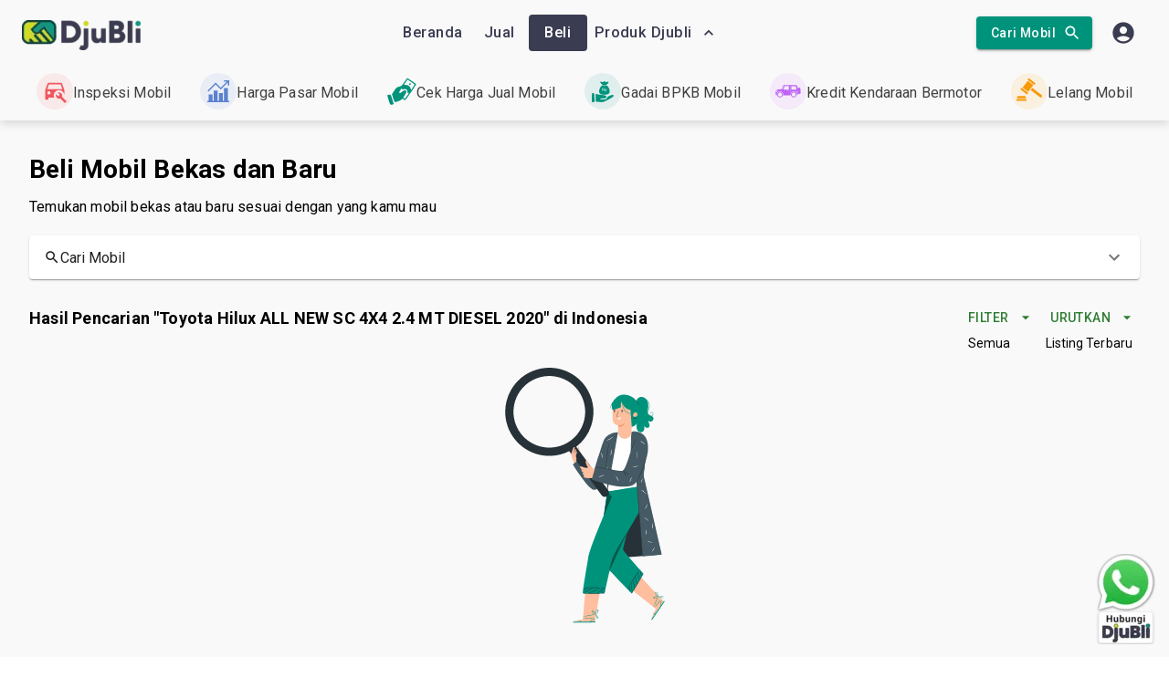

--- FILE ---
content_type: application/javascript
request_url: https://www.djubli.com/static/js/6788.387c1b58.chunk.js
body_size: 3168
content:
"use strict";(self.webpackChunkfrontend=self.webpackChunkfrontend||[]).push([[6788],{896:(e,t,n)=>{n.d(t,{A:()=>b});var o=n(58168),r=n(98587),i=n(65043),s=(n(2086),n(58387)),a=n(98610),d=n(34535),l=n(98206),c=n(93416),u=n(65204),p=n(8309),m=n(54516),A=n(4162),h=n(114),f=n(70579);const g=["children","className","defaultExpanded","disabled","disableGutters","expanded","onChange","square","slots","slotProps","TransitionComponent","TransitionProps"],x=(0,d.Ay)(u.A,{name:"MuiAccordion",slot:"Root",overridesResolver:(e,t)=>{const{ownerState:n}=e;return[{[`& .${h.A.region}`]:t.region},t.root,!n.square&&t.rounded,!n.disableGutters&&t.gutters]}})((e=>{let{theme:t}=e;const n={duration:t.transitions.duration.shortest};return{position:"relative",transition:t.transitions.create(["margin"],n),overflowAnchor:"none","&::before":{position:"absolute",left:0,top:-1,right:0,height:1,content:'""',opacity:1,backgroundColor:(t.vars||t).palette.divider,transition:t.transitions.create(["opacity","background-color"],n)},"&:first-of-type":{"&::before":{display:"none"}},[`&.${h.A.expanded}`]:{"&::before":{opacity:0},"&:first-of-type":{marginTop:0},"&:last-of-type":{marginBottom:0},"& + &":{"&::before":{display:"none"}}},[`&.${h.A.disabled}`]:{backgroundColor:(t.vars||t).palette.action.disabledBackground}}}),(e=>{let{theme:t}=e;return{variants:[{props:e=>!e.square,style:{borderRadius:0,"&:first-of-type":{borderTopLeftRadius:(t.vars||t).shape.borderRadius,borderTopRightRadius:(t.vars||t).shape.borderRadius},"&:last-of-type":{borderBottomLeftRadius:(t.vars||t).shape.borderRadius,borderBottomRightRadius:(t.vars||t).shape.borderRadius,"@supports (-ms-ime-align: auto)":{borderBottomLeftRadius:0,borderBottomRightRadius:0}}}},{props:e=>!e.disableGutters,style:{[`&.${h.A.expanded}`]:{margin:"16px 0"}}}]}})),b=i.forwardRef((function(e,t){const n=(0,l.b)({props:e,name:"MuiAccordion"}),{children:d,className:u,defaultExpanded:b=!1,disabled:y=!1,disableGutters:v=!1,expanded:w,onChange:R,square:C=!1,slots:E={},slotProps:S={},TransitionComponent:M,TransitionProps:N}=n,$=(0,r.A)(n,g),[G,k]=(0,m.A)({controlled:w,default:b,name:"Accordion",state:"expanded"}),I=i.useCallback((e=>{k(!G),R&&R(e,!G)}),[G,R,k]),[T,...j]=i.Children.toArray(d),z=i.useMemo((()=>({expanded:G,disabled:y,disableGutters:v,toggle:I})),[G,y,v,I]),D=(0,o.A)({},n,{square:C,disabled:y,disableGutters:v,expanded:G}),W=(e=>{const{classes:t,square:n,expanded:o,disabled:r,disableGutters:i}=e,s={root:["root",!n&&"rounded",o&&"expanded",r&&"disabled",!i&&"gutters"],region:["region"]};return(0,a.A)(s,h.d,t)})(D),V=(0,o.A)({transition:M},E),q=(0,o.A)({transition:N},S),[P,B]=(0,A.A)("transition",{elementType:c.A,externalForwardedProps:{slots:V,slotProps:q},ownerState:D});return(0,f.jsxs)(x,(0,o.A)({className:(0,s.A)(W.root,u),ref:t,ownerState:D,square:C},$,{children:[(0,f.jsx)(p.A.Provider,{value:z,children:T}),(0,f.jsx)(P,(0,o.A)({in:G,timeout:"auto"},B,{children:(0,f.jsx)("div",{"aria-labelledby":T.props.id,id:T.props["aria-controls"],role:"region",className:W.region,children:j})}))]}))}))},8309:(e,t,n)=>{n.d(t,{A:()=>o});const o=n(65043).createContext({})},114:(e,t,n)=>{n.d(t,{A:()=>s,d:()=>i});var o=n(92532),r=n(72372);function i(e){return(0,r.Ay)("MuiAccordion",e)}const s=(0,o.A)("MuiAccordion",["root","rounded","expanded","disabled","gutters","region"])},29622:(e,t,n)=>{n.d(t,{A:()=>A});var o=n(58168),r=n(98587),i=n(65043),s=n(58387),a=n(98610),d=n(34535),l=n(98206),c=n(5708),u=n(70579);const p=["className"],m=(0,d.Ay)("div",{name:"MuiAccordionDetails",slot:"Root",overridesResolver:(e,t)=>t.root})((e=>{let{theme:t}=e;return{padding:t.spacing(1,2,2)}})),A=i.forwardRef((function(e,t){const n=(0,l.b)({props:e,name:"MuiAccordionDetails"}),{className:i}=n,d=(0,r.A)(n,p),A=n,h=(e=>{const{classes:t}=e;return(0,a.A)({root:["root"]},c.n,t)})(A);return(0,u.jsx)(m,(0,o.A)({className:(0,s.A)(h.root,i),ref:t,ownerState:A},d))}))},5708:(e,t,n)=>{n.d(t,{A:()=>s,n:()=>i});var o=n(92532),r=n(72372);function i(e){return(0,r.Ay)("MuiAccordionDetails",e)}const s=(0,o.A)("MuiAccordionDetails",["root"])},69570:(e,t,n)=>{n.d(t,{A:()=>x});var o=n(58168),r=n(98587),i=n(65043),s=n(58387),a=n(98610),d=n(34535),l=n(98206),c=n(71818),u=n(8309),p=n(64e3),m=n(70579);const A=["children","className","expandIcon","focusVisibleClassName","onClick"],h=(0,d.Ay)(c.A,{name:"MuiAccordionSummary",slot:"Root",overridesResolver:(e,t)=>t.root})((e=>{let{theme:t}=e;const n={duration:t.transitions.duration.shortest};return{display:"flex",minHeight:48,padding:t.spacing(0,2),transition:t.transitions.create(["min-height","background-color"],n),[`&.${p.A.focusVisible}`]:{backgroundColor:(t.vars||t).palette.action.focus},[`&.${p.A.disabled}`]:{opacity:(t.vars||t).palette.action.disabledOpacity},[`&:hover:not(.${p.A.disabled})`]:{cursor:"pointer"},variants:[{props:e=>!e.disableGutters,style:{[`&.${p.A.expanded}`]:{minHeight:64}}}]}})),f=(0,d.Ay)("div",{name:"MuiAccordionSummary",slot:"Content",overridesResolver:(e,t)=>t.content})((e=>{let{theme:t}=e;return{display:"flex",flexGrow:1,margin:"12px 0",variants:[{props:e=>!e.disableGutters,style:{transition:t.transitions.create(["margin"],{duration:t.transitions.duration.shortest}),[`&.${p.A.expanded}`]:{margin:"20px 0"}}}]}})),g=(0,d.Ay)("div",{name:"MuiAccordionSummary",slot:"ExpandIconWrapper",overridesResolver:(e,t)=>t.expandIconWrapper})((e=>{let{theme:t}=e;return{display:"flex",color:(t.vars||t).palette.action.active,transform:"rotate(0deg)",transition:t.transitions.create("transform",{duration:t.transitions.duration.shortest}),[`&.${p.A.expanded}`]:{transform:"rotate(180deg)"}}})),x=i.forwardRef((function(e,t){const n=(0,l.b)({props:e,name:"MuiAccordionSummary"}),{children:d,className:c,expandIcon:x,focusVisibleClassName:b,onClick:y}=n,v=(0,r.A)(n,A),{disabled:w=!1,disableGutters:R,expanded:C,toggle:E}=i.useContext(u.A),S=(0,o.A)({},n,{expanded:C,disabled:w,disableGutters:R}),M=(e=>{const{classes:t,expanded:n,disabled:o,disableGutters:r}=e,i={root:["root",n&&"expanded",o&&"disabled",!r&&"gutters"],focusVisible:["focusVisible"],content:["content",n&&"expanded",!r&&"contentGutters"],expandIconWrapper:["expandIconWrapper",n&&"expanded"]};return(0,a.A)(i,p.T,t)})(S);return(0,m.jsxs)(h,(0,o.A)({focusRipple:!1,disableRipple:!0,disabled:w,component:"div","aria-expanded":C,className:(0,s.A)(M.root,c),focusVisibleClassName:(0,s.A)(M.focusVisible,b),onClick:e=>{E&&E(e),y&&y(e)},ref:t,ownerState:S},v,{children:[(0,m.jsx)(f,{className:M.content,ownerState:S,children:d}),x&&(0,m.jsx)(g,{className:M.expandIconWrapper,ownerState:S,children:x})]}))}))},64e3:(e,t,n)=>{n.d(t,{A:()=>s,T:()=>i});var o=n(92532),r=n(72372);function i(e){return(0,r.Ay)("MuiAccordionSummary",e)}const s=(0,o.A)("MuiAccordionSummary",["root","expanded","focusVisible","disabled","gutters","contentGutters","content","expandIconWrapper"])},93416:(e,t,n)=>{n.d(t,{A:()=>R});var o=n(98587),r=n(58168),i=n(65043),s=n(58387),a=n(9998),d=n(99303),l=n(98610),c=n(34535),u=n(98206),p=n(14318),m=n(80653),A=n(26240),h=n(95849),f=n(38074),g=n(70579);const x=["addEndListener","children","className","collapsedSize","component","easing","in","onEnter","onEntered","onEntering","onExit","onExited","onExiting","orientation","style","timeout","TransitionComponent"],b=(0,c.Ay)("div",{name:"MuiCollapse",slot:"Root",overridesResolver:(e,t)=>{const{ownerState:n}=e;return[t.root,t[n.orientation],"entered"===n.state&&t.entered,"exited"===n.state&&!n.in&&"0px"===n.collapsedSize&&t.hidden]}})((e=>{let{theme:t,ownerState:n}=e;return(0,r.A)({height:0,overflow:"hidden",transition:t.transitions.create("height")},"horizontal"===n.orientation&&{height:"auto",width:0,transition:t.transitions.create("width")},"entered"===n.state&&(0,r.A)({height:"auto",overflow:"visible"},"horizontal"===n.orientation&&{width:"auto"}),"exited"===n.state&&!n.in&&"0px"===n.collapsedSize&&{visibility:"hidden"})})),y=(0,c.Ay)("div",{name:"MuiCollapse",slot:"Wrapper",overridesResolver:(e,t)=>t.wrapper})((e=>{let{ownerState:t}=e;return(0,r.A)({display:"flex",width:"100%"},"horizontal"===t.orientation&&{width:"auto",height:"100%"})})),v=(0,c.Ay)("div",{name:"MuiCollapse",slot:"WrapperInner",overridesResolver:(e,t)=>t.wrapperInner})((e=>{let{ownerState:t}=e;return(0,r.A)({width:"100%"},"horizontal"===t.orientation&&{width:"auto",height:"100%"})})),w=i.forwardRef((function(e,t){const n=(0,u.b)({props:e,name:"MuiCollapse"}),{addEndListener:c,children:w,className:R,collapsedSize:C="0px",component:E,easing:S,in:M,onEnter:N,onEntered:$,onEntering:G,onExit:k,onExited:I,onExiting:T,orientation:j="vertical",style:z,timeout:D=p.p0.standard,TransitionComponent:W=a.Ay}=n,V=(0,o.A)(n,x),q=(0,r.A)({},n,{orientation:j,collapsedSize:C}),P=(e=>{const{orientation:t,classes:n}=e,o={root:["root",`${t}`],entered:["entered"],hidden:["hidden"],wrapper:["wrapper",`${t}`],wrapperInner:["wrapperInner",`${t}`]};return(0,l.A)(o,f.E,n)})(q),B=(0,A.A)(),H=(0,d.A)(),L=i.useRef(null),F=i.useRef(),O="number"===typeof C?`${C}px`:C,J="horizontal"===j,K=J?"width":"height",Q=i.useRef(null),U=(0,h.A)(t,Q),X=e=>t=>{if(e){const n=Q.current;void 0===t?e(n):e(n,t)}},Y=()=>L.current?L.current[J?"clientWidth":"clientHeight"]:0,Z=X(((e,t)=>{L.current&&J&&(L.current.style.position="absolute"),e.style[K]=O,N&&N(e,t)})),_=X(((e,t)=>{const n=Y();L.current&&J&&(L.current.style.position="");const{duration:o,easing:r}=(0,m.c)({style:z,timeout:D,easing:S},{mode:"enter"});if("auto"===D){const t=B.transitions.getAutoHeightDuration(n);e.style.transitionDuration=`${t}ms`,F.current=t}else e.style.transitionDuration="string"===typeof o?o:`${o}ms`;e.style[K]=`${n}px`,e.style.transitionTimingFunction=r,G&&G(e,t)})),ee=X(((e,t)=>{e.style[K]="auto",$&&$(e,t)})),te=X((e=>{e.style[K]=`${Y()}px`,k&&k(e)})),ne=X(I),oe=X((e=>{const t=Y(),{duration:n,easing:o}=(0,m.c)({style:z,timeout:D,easing:S},{mode:"exit"});if("auto"===D){const n=B.transitions.getAutoHeightDuration(t);e.style.transitionDuration=`${n}ms`,F.current=n}else e.style.transitionDuration="string"===typeof n?n:`${n}ms`;e.style[K]=O,e.style.transitionTimingFunction=o,T&&T(e)}));return(0,g.jsx)(W,(0,r.A)({in:M,onEnter:Z,onEntered:ee,onEntering:_,onExit:te,onExited:ne,onExiting:oe,addEndListener:e=>{"auto"===D&&H.start(F.current||0,e),c&&c(Q.current,e)},nodeRef:Q,timeout:"auto"===D?null:D},V,{children:(e,t)=>(0,g.jsx)(b,(0,r.A)({as:E,className:(0,s.A)(P.root,R,{entered:P.entered,exited:!M&&"0px"===O&&P.hidden}[e]),style:(0,r.A)({[J?"minWidth":"minHeight"]:O},z),ref:U},t,{ownerState:(0,r.A)({},q,{state:e}),children:(0,g.jsx)(y,{ownerState:(0,r.A)({},q,{state:e}),className:P.wrapper,ref:L,children:(0,g.jsx)(v,{ownerState:(0,r.A)({},q,{state:e}),className:P.wrapperInner,children:w})})}))}))}));w.muiSupportAuto=!0;const R=w},38074:(e,t,n)=>{n.d(t,{A:()=>s,E:()=>i});var o=n(92532),r=n(72372);function i(e){return(0,r.Ay)("MuiCollapse",e)}const s=(0,o.A)("MuiCollapse",["root","horizontal","vertical","entered","hidden","wrapper","wrapperInner"])}}]);
//# sourceMappingURL=6788.387c1b58.chunk.js.map

--- FILE ---
content_type: application/javascript
request_url: https://www.djubli.com/static/js/5142.74e6da90.chunk.js
body_size: 7065
content:
"use strict";(self.webpackChunkfrontend=self.webpackChunkfrontend||[]).push([[5142],{25142:(e,t,r)=>{r.d(t,{d6:()=>Q,xO:()=>G,Ww:()=>K,g1:()=>B,OQ:()=>U,hB:()=>H,nx:()=>q,Ay:()=>_});var a=r(98587),n=r(58168),o=r(65043),l=r(58387),i=r(98610),s=r(67266),u=r(10875),c=r(88092),d=r(94340),p=r(31668),m=r(51052),v=r(11188),b=r(49640),h=r(63462),f=r(84440),g=r(31782),A=r(50524),x=r(76114);const y=function(e,t){let r=arguments.length>2&&void 0!==arguments[2]?arguments[2]:(e,t)=>e===t;return e.length===t.length&&e.every(((e,a)=>r(e,t[a])))};function k(e,t){return e-t}function S(e,t){var r;const{index:a}=null!=(r=e.reduce(((e,r,a)=>{const n=Math.abs(t-r);return null===e||n<e.distance||n===e.distance?{distance:n,index:a}:e}),null))?r:{};return a}function w(e,t){if(void 0!==t.current&&e.changedTouches){const r=e;for(let e=0;e<r.changedTouches.length;e+=1){const a=r.changedTouches[e];if(a.identifier===t.current)return{x:a.clientX,y:a.clientY}}return!1}return{x:e.clientX,y:e.clientY}}function L(e,t,r){return 100*(e-t)/(r-t)}function C(e,t,r){const a=Math.round((e-r)/t)*t+r;return Number(a.toFixed(function(e){if(Math.abs(e)<1){const t=e.toExponential().split("e-"),r=t[0].split(".")[1];return(r?r.length:0)+parseInt(t[1],10)}const t=e.toString().split(".")[1];return t?t.length:0}(t)))}function R(e){let{values:t,newValue:r,index:a}=e;const n=t.slice();return n[a]=r,n.sort(k)}function z(e){let{sliderRef:t,activeIndex:r,setActive:a}=e;var n,o;const l=(0,p.A)(t.current);var i;null!=(n=t.current)&&n.contains(l.activeElement)&&Number(null==l||null==(o=l.activeElement)?void 0:o.getAttribute("data-index"))===r||(null==(i=t.current)||i.querySelector(`[type="range"][data-index="${r}"]`).focus());a&&a(r)}function P(e,t){return"number"===typeof e&&"number"===typeof t?e===t:"object"===typeof e&&"object"===typeof t&&y(e,t)}const T={horizontal:{offset:e=>({left:`${e}%`}),leap:e=>({width:`${e}%`})},"horizontal-reverse":{offset:e=>({right:`${e}%`}),leap:e=>({width:`${e}%`})},vertical:{offset:e=>({bottom:`${e}%`}),leap:e=>({height:`${e}%`})}},$=e=>e;let I;function N(){return void 0===I&&(I="undefined"===typeof CSS||"function"!==typeof CSS.supports||CSS.supports("touch-action","none")),I}function M(e){const{"aria-labelledby":t,defaultValue:r,disabled:a=!1,disableSwap:l=!1,isRtl:i=!1,marks:s=!1,max:u=100,min:c=0,name:d,onChange:y,onChangeCommitted:I,orientation:M="horizontal",rootRef:E,scale:j=$,step:O=1,shiftStep:V=10,tabIndex:F,value:D}=e,Y=o.useRef(),[W,X]=o.useState(-1),[B,K]=o.useState(-1),[H,U]=o.useState(!1),q=o.useRef(0),[Q,G]=(0,m.A)({controlled:D,default:null!=r?r:c,name:"Slider"}),J=y&&((e,t,r)=>{const a=e.nativeEvent||e,n=new a.constructor(a.type,a);Object.defineProperty(n,"target",{writable:!0,value:{value:t,name:d}}),y(n,t,r)}),Z=Array.isArray(Q);let _=Z?Q.slice().sort(k):[Q];_=_.map((e=>null==e?c:(0,v.A)(e,c,u)));const ee=!0===s&&null!==O?[...Array(Math.floor((u-c)/O)+1)].map(((e,t)=>({value:c+O*t}))):s||[],te=ee.map((e=>e.value)),{isFocusVisibleRef:re,onBlur:ae,onFocus:ne,ref:oe}=(0,b.A)(),[le,ie]=o.useState(-1),se=o.useRef(),ue=(0,h.A)(oe,se),ce=(0,h.A)(E,ue),de=e=>t=>{var r;const a=Number(t.currentTarget.getAttribute("data-index"));ne(t),!0===re.current&&ie(a),K(a),null==e||null==(r=e.onFocus)||r.call(e,t)},pe=e=>t=>{var r;ae(t),!1===re.current&&ie(-1),K(-1),null==e||null==(r=e.onBlur)||r.call(e,t)},me=(e,t)=>{const r=Number(e.currentTarget.getAttribute("data-index")),a=_[r],n=te.indexOf(a);let o=t;if(ee&&null==O){const e=te[te.length-1];o=o>e?e:o<te[0]?te[0]:o<a?te[n-1]:te[n+1]}if(o=(0,v.A)(o,c,u),Z){l&&(o=(0,v.A)(o,_[r-1]||-1/0,_[r+1]||1/0));const e=o;o=R({values:_,newValue:o,index:r});let t=r;l||(t=o.indexOf(e)),z({sliderRef:se,activeIndex:t})}G(o),ie(r),J&&!P(o,Q)&&J(e,o,r),I&&I(e,o)},ve=e=>t=>{var r;if(null!==O){const e=Number(t.currentTarget.getAttribute("data-index")),r=_[e];let a=null;("ArrowLeft"===t.key||"ArrowDown"===t.key)&&t.shiftKey||"PageDown"===t.key?a=Math.max(r-V,c):(("ArrowRight"===t.key||"ArrowUp"===t.key)&&t.shiftKey||"PageUp"===t.key)&&(a=Math.min(r+V,u)),null!==a&&(me(t,a),t.preventDefault())}null==e||null==(r=e.onKeyDown)||r.call(e,t)};(0,f.A)((()=>{var e;a&&se.current.contains(document.activeElement)&&(null==(e=document.activeElement)||e.blur())}),[a]),a&&-1!==W&&X(-1),a&&-1!==le&&ie(-1);const be=o.useRef();let he=M;i&&"horizontal"===M&&(he+="-reverse");const fe=e=>{let{finger:t,move:r=!1}=e;const{current:a}=se,{width:n,height:o,bottom:i,left:s}=a.getBoundingClientRect();let d,p;if(d=0===he.indexOf("vertical")?(i-t.y)/o:(t.x-s)/n,-1!==he.indexOf("-reverse")&&(d=1-d),p=function(e,t,r){return(r-t)*e+t}(d,c,u),O)p=C(p,O,c);else{const e=S(te,p);p=te[e]}p=(0,v.A)(p,c,u);let m=0;if(Z){m=r?be.current:S(_,p),l&&(p=(0,v.A)(p,_[m-1]||-1/0,_[m+1]||1/0));const e=p;p=R({values:_,newValue:p,index:m}),l&&r||(m=p.indexOf(e),be.current=m)}return{newValue:p,activeIndex:m}},ge=(0,g.A)((e=>{const t=w(e,Y);if(!t)return;if(q.current+=1,"mousemove"===e.type&&0===e.buttons)return void Ae(e);const{newValue:r,activeIndex:a}=fe({finger:t,move:!0});z({sliderRef:se,activeIndex:a,setActive:X}),G(r),!H&&q.current>2&&U(!0),J&&!P(r,Q)&&J(e,r,a)})),Ae=(0,g.A)((e=>{const t=w(e,Y);if(U(!1),!t)return;const{newValue:r}=fe({finger:t,move:!0});X(-1),"touchend"===e.type&&K(-1),I&&I(e,r),Y.current=void 0,ye()})),xe=(0,g.A)((e=>{if(a)return;N()||e.preventDefault();const t=e.changedTouches[0];null!=t&&(Y.current=t.identifier);const r=w(e,Y);if(!1!==r){const{newValue:t,activeIndex:a}=fe({finger:r});z({sliderRef:se,activeIndex:a,setActive:X}),G(t),J&&!P(t,Q)&&J(e,t,a)}q.current=0;const n=(0,p.A)(se.current);n.addEventListener("touchmove",ge,{passive:!0}),n.addEventListener("touchend",Ae,{passive:!0})})),ye=o.useCallback((()=>{const e=(0,p.A)(se.current);e.removeEventListener("mousemove",ge),e.removeEventListener("mouseup",Ae),e.removeEventListener("touchmove",ge),e.removeEventListener("touchend",Ae)}),[Ae,ge]);o.useEffect((()=>{const{current:e}=se;return e.addEventListener("touchstart",xe,{passive:N()}),()=>{e.removeEventListener("touchstart",xe),ye()}}),[ye,xe]),o.useEffect((()=>{a&&ye()}),[a,ye]);const ke=L(Z?_[0]:c,c,u),Se=L(_[_.length-1],c,u)-ke,we=e=>t=>{var r;null==(r=e.onMouseLeave)||r.call(e,t),K(-1)};return{active:W,axis:he,axisProps:T,dragging:H,focusedThumbIndex:le,getHiddenInputProps:function(){let r=arguments.length>0&&void 0!==arguments[0]?arguments[0]:{};var o;const l=(0,x.A)(r),s={onChange:(p=l||{},e=>{var t;null==(t=p.onChange)||t.call(p,e),me(e,e.target.valueAsNumber)}),onFocus:de(l||{}),onBlur:pe(l||{}),onKeyDown:ve(l||{})};var p;const m=(0,n.A)({},l,s);return(0,n.A)({tabIndex:F,"aria-labelledby":t,"aria-orientation":M,"aria-valuemax":j(u),"aria-valuemin":j(c),name:d,type:"range",min:e.min,max:e.max,step:null===e.step&&e.marks?"any":null!=(o=e.step)?o:void 0,disabled:a},r,m,{style:(0,n.A)({},A.A,{direction:i?"rtl":"ltr",width:"100%",height:"100%"})})},getRootProps:function(){let e=arguments.length>0&&void 0!==arguments[0]?arguments[0]:{};const t=(0,x.A)(e),r={onMouseDown:(o=t||{},e=>{var t;if(null==(t=o.onMouseDown)||t.call(o,e),a)return;if(e.defaultPrevented)return;if(0!==e.button)return;e.preventDefault();const r=w(e,Y);if(!1!==r){const{newValue:t,activeIndex:a}=fe({finger:r});z({sliderRef:se,activeIndex:a,setActive:X}),G(t),J&&!P(t,Q)&&J(e,t,a)}q.current=0;const n=(0,p.A)(se.current);n.addEventListener("mousemove",ge,{passive:!0}),n.addEventListener("mouseup",Ae)})};var o;const l=(0,n.A)({},t,r);return(0,n.A)({},e,{ref:ce},l)},getThumbProps:function(){let e=arguments.length>0&&void 0!==arguments[0]?arguments[0]:{};const t=(0,x.A)(e),r={onMouseOver:(a=t||{},e=>{var t;null==(t=a.onMouseOver)||t.call(a,e);const r=Number(e.currentTarget.getAttribute("data-index"));K(r)}),onMouseLeave:we(t||{})};var a;return(0,n.A)({},e,t,r)},marks:ee,open:B,range:Z,rootRef:ce,trackLeap:Se,trackOffset:ke,values:_,getThumbStyle:e=>({pointerEvents:-1!==W&&W!==e?"none":void 0})}}var E=r(34535),j=r(98206),O=r(47123);const V=e=>!e||!(0,d.A)(e);var F=r(6803),D=r(82702),Y=r(70579);const W=["aria-label","aria-valuetext","aria-labelledby","component","components","componentsProps","color","classes","className","disableSwap","disabled","getAriaLabel","getAriaValueText","marks","max","min","name","onChange","onChangeCommitted","orientation","shiftStep","size","step","scale","slotProps","slots","tabIndex","track","value","valueLabelDisplay","valueLabelFormat"];function X(e){return e}const B=(0,E.Ay)("span",{name:"MuiSlider",slot:"Root",overridesResolver:(e,t)=>{const{ownerState:r}=e;return[t.root,t[`color${(0,F.A)(r.color)}`],"medium"!==r.size&&t[`size${(0,F.A)(r.size)}`],r.marked&&t.marked,"vertical"===r.orientation&&t.vertical,"inverted"===r.track&&t.trackInverted,!1===r.track&&t.trackFalse]}})((e=>{let{theme:t}=e;var r;return{borderRadius:12,boxSizing:"content-box",display:"inline-block",position:"relative",cursor:"pointer",touchAction:"none",WebkitTapHighlightColor:"transparent","@media print":{colorAdjust:"exact"},[`&.${D.A.disabled}`]:{pointerEvents:"none",cursor:"default",color:(t.vars||t).palette.grey[400]},[`&.${D.A.dragging}`]:{[`& .${D.A.thumb}, & .${D.A.track}`]:{transition:"none"}},variants:[...Object.keys((null!=(r=t.vars)?r:t).palette).filter((e=>{var r;return(null!=(r=t.vars)?r:t).palette[e].main})).map((e=>({props:{color:e},style:{color:(t.vars||t).palette[e].main}}))),{props:{orientation:"horizontal"},style:{height:4,width:"100%",padding:"13px 0","@media (pointer: coarse)":{padding:"20px 0"}}},{props:{orientation:"horizontal",size:"small"},style:{height:2}},{props:{orientation:"horizontal",marked:!0},style:{marginBottom:20}},{props:{orientation:"vertical"},style:{height:"100%",width:4,padding:"0 13px","@media (pointer: coarse)":{padding:"0 20px"}}},{props:{orientation:"vertical",size:"small"},style:{width:2}},{props:{orientation:"vertical",marked:!0},style:{marginRight:44}}]}})),K=(0,E.Ay)("span",{name:"MuiSlider",slot:"Rail",overridesResolver:(e,t)=>t.rail})({display:"block",position:"absolute",borderRadius:"inherit",backgroundColor:"currentColor",opacity:.38,variants:[{props:{orientation:"horizontal"},style:{width:"100%",height:"inherit",top:"50%",transform:"translateY(-50%)"}},{props:{orientation:"vertical"},style:{height:"100%",width:"inherit",left:"50%",transform:"translateX(-50%)"}},{props:{track:"inverted"},style:{opacity:1}}]}),H=(0,E.Ay)("span",{name:"MuiSlider",slot:"Track",overridesResolver:(e,t)=>t.track})((e=>{let{theme:t}=e;var r;return{display:"block",position:"absolute",borderRadius:"inherit",border:"1px solid currentColor",backgroundColor:"currentColor",transition:t.transitions.create(["left","width","bottom","height"],{duration:t.transitions.duration.shortest}),variants:[{props:{size:"small"},style:{border:"none"}},{props:{orientation:"horizontal"},style:{height:"inherit",top:"50%",transform:"translateY(-50%)"}},{props:{orientation:"vertical"},style:{width:"inherit",left:"50%",transform:"translateX(-50%)"}},{props:{track:!1},style:{display:"none"}},...Object.keys((null!=(r=t.vars)?r:t).palette).filter((e=>{var r;return(null!=(r=t.vars)?r:t).palette[e].main})).map((e=>({props:{color:e,track:"inverted"},style:(0,n.A)({},t.vars?{backgroundColor:t.vars.palette.Slider[`${e}Track`],borderColor:t.vars.palette.Slider[`${e}Track`]}:(0,n.A)({backgroundColor:(0,s.a)(t.palette[e].main,.62),borderColor:(0,s.a)(t.palette[e].main,.62)},t.applyStyles("dark",{backgroundColor:(0,s.e$)(t.palette[e].main,.5)}),t.applyStyles("dark",{borderColor:(0,s.e$)(t.palette[e].main,.5)})))})))]}})),U=(0,E.Ay)("span",{name:"MuiSlider",slot:"Thumb",overridesResolver:(e,t)=>{const{ownerState:r}=e;return[t.thumb,t[`thumbColor${(0,F.A)(r.color)}`],"medium"!==r.size&&t[`thumbSize${(0,F.A)(r.size)}`]]}})((e=>{let{theme:t}=e;var r;return{position:"absolute",width:20,height:20,boxSizing:"border-box",borderRadius:"50%",outline:0,backgroundColor:"currentColor",display:"flex",alignItems:"center",justifyContent:"center",transition:t.transitions.create(["box-shadow","left","bottom"],{duration:t.transitions.duration.shortest}),"&::before":{position:"absolute",content:'""',borderRadius:"inherit",width:"100%",height:"100%",boxShadow:(t.vars||t).shadows[2]},"&::after":{position:"absolute",content:'""',borderRadius:"50%",width:42,height:42,top:"50%",left:"50%",transform:"translate(-50%, -50%)"},[`&.${D.A.disabled}`]:{"&:hover":{boxShadow:"none"}},variants:[{props:{size:"small"},style:{width:12,height:12,"&::before":{boxShadow:"none"}}},{props:{orientation:"horizontal"},style:{top:"50%",transform:"translate(-50%, -50%)"}},{props:{orientation:"vertical"},style:{left:"50%",transform:"translate(-50%, 50%)"}},...Object.keys((null!=(r=t.vars)?r:t).palette).filter((e=>{var r;return(null!=(r=t.vars)?r:t).palette[e].main})).map((e=>({props:{color:e},style:{[`&:hover, &.${D.A.focusVisible}`]:(0,n.A)({},t.vars?{boxShadow:`0px 0px 0px 8px rgba(${t.vars.palette[e].mainChannel} / 0.16)`}:{boxShadow:`0px 0px 0px 8px ${(0,s.X4)(t.palette[e].main,.16)}`},{"@media (hover: none)":{boxShadow:"none"}}),[`&.${D.A.active}`]:(0,n.A)({},t.vars?{boxShadow:`0px 0px 0px 14px rgba(${t.vars.palette[e].mainChannel} / 0.16)`}:{boxShadow:`0px 0px 0px 14px ${(0,s.X4)(t.palette[e].main,.16)}`})}})))]}})),q=(0,E.Ay)((function(e){const{children:t,className:r,value:a}=e,n=(e=>{const{open:t}=e;return{offset:(0,l.A)(t&&D.A.valueLabelOpen),circle:D.A.valueLabelCircle,label:D.A.valueLabelLabel}})(e);return t?o.cloneElement(t,{className:(0,l.A)(t.props.className)},(0,Y.jsxs)(o.Fragment,{children:[t.props.children,(0,Y.jsx)("span",{className:(0,l.A)(n.offset,r),"aria-hidden":!0,children:(0,Y.jsx)("span",{className:n.circle,children:(0,Y.jsx)("span",{className:n.label,children:a})})})]})):null}),{name:"MuiSlider",slot:"ValueLabel",overridesResolver:(e,t)=>t.valueLabel})((e=>{let{theme:t}=e;return(0,n.A)({zIndex:1,whiteSpace:"nowrap"},t.typography.body2,{fontWeight:500,transition:t.transitions.create(["transform"],{duration:t.transitions.duration.shortest}),position:"absolute",backgroundColor:(t.vars||t).palette.grey[600],borderRadius:2,color:(t.vars||t).palette.common.white,display:"flex",alignItems:"center",justifyContent:"center",padding:"0.25rem 0.75rem",variants:[{props:{orientation:"horizontal"},style:{transform:"translateY(-100%) scale(0)",top:"-10px",transformOrigin:"bottom center","&::before":{position:"absolute",content:'""',width:8,height:8,transform:"translate(-50%, 50%) rotate(45deg)",backgroundColor:"inherit",bottom:0,left:"50%"},[`&.${D.A.valueLabelOpen}`]:{transform:"translateY(-100%) scale(1)"}}},{props:{orientation:"vertical"},style:{transform:"translateY(-50%) scale(0)",right:"30px",top:"50%",transformOrigin:"right center","&::before":{position:"absolute",content:'""',width:8,height:8,transform:"translate(-50%, -50%) rotate(45deg)",backgroundColor:"inherit",right:-8,top:"50%"},[`&.${D.A.valueLabelOpen}`]:{transform:"translateY(-50%) scale(1)"}}},{props:{size:"small"},style:{fontSize:t.typography.pxToRem(12),padding:"0.25rem 0.5rem"}},{props:{orientation:"vertical",size:"small"},style:{right:"20px"}}]})})),Q=(0,E.Ay)("span",{name:"MuiSlider",slot:"Mark",shouldForwardProp:e=>(0,O.A)(e)&&"markActive"!==e,overridesResolver:(e,t)=>{const{markActive:r}=e;return[t.mark,r&&t.markActive]}})((e=>{let{theme:t}=e;return{position:"absolute",width:2,height:2,borderRadius:1,backgroundColor:"currentColor",variants:[{props:{orientation:"horizontal"},style:{top:"50%",transform:"translate(-1px, -50%)"}},{props:{orientation:"vertical"},style:{left:"50%",transform:"translate(-50%, 1px)"}},{props:{markActive:!0},style:{backgroundColor:(t.vars||t).palette.background.paper,opacity:.8}}]}})),G=(0,E.Ay)("span",{name:"MuiSlider",slot:"MarkLabel",shouldForwardProp:e=>(0,O.A)(e)&&"markLabelActive"!==e,overridesResolver:(e,t)=>t.markLabel})((e=>{let{theme:t}=e;return(0,n.A)({},t.typography.body2,{color:(t.vars||t).palette.text.secondary,position:"absolute",whiteSpace:"nowrap",variants:[{props:{orientation:"horizontal"},style:{top:30,transform:"translateX(-50%)","@media (pointer: coarse)":{top:40}}},{props:{orientation:"vertical"},style:{left:36,transform:"translateY(50%)","@media (pointer: coarse)":{left:44}}},{props:{markLabelActive:!0},style:{color:(t.vars||t).palette.text.primary}}]})})),J=e=>{let{children:t}=e;return t},Z=o.forwardRef((function(e,t){var r,s,p,m,v,b,h,f,g,A,x,y,k,S,w,C,R,z,P,T,$,I,N,E;const O=(0,j.b)({props:e,name:"MuiSlider"}),Z=(0,u.I)(),{"aria-label":_,"aria-valuetext":ee,"aria-labelledby":te,component:re="span",components:ae={},componentsProps:ne={},color:oe="primary",classes:le,className:ie,disableSwap:se=!1,disabled:ue=!1,getAriaLabel:ce,getAriaValueText:de,marks:pe=!1,max:me=100,min:ve=0,orientation:be="horizontal",shiftStep:he=10,size:fe="medium",step:ge=1,scale:Ae=X,slotProps:xe,slots:ye,track:ke="normal",valueLabelDisplay:Se="off",valueLabelFormat:we=X}=O,Le=(0,a.A)(O,W),Ce=(0,n.A)({},O,{isRtl:Z,max:me,min:ve,classes:le,disabled:ue,disableSwap:se,orientation:be,marks:pe,color:oe,size:fe,step:ge,shiftStep:he,scale:Ae,track:ke,valueLabelDisplay:Se,valueLabelFormat:we}),{axisProps:Re,getRootProps:ze,getHiddenInputProps:Pe,getThumbProps:Te,open:$e,active:Ie,axis:Ne,focusedThumbIndex:Me,range:Ee,dragging:je,marks:Oe,values:Ve,trackOffset:Fe,trackLeap:De,getThumbStyle:Ye}=M((0,n.A)({},Ce,{rootRef:t}));Ce.marked=Oe.length>0&&Oe.some((e=>e.label)),Ce.dragging=je,Ce.focusedThumbIndex=Me;const We=(e=>{const{disabled:t,dragging:r,marked:a,orientation:n,track:o,classes:l,color:s,size:u}=e,c={root:["root",t&&"disabled",r&&"dragging",a&&"marked","vertical"===n&&"vertical","inverted"===o&&"trackInverted",!1===o&&"trackFalse",s&&`color${(0,F.A)(s)}`,u&&`size${(0,F.A)(u)}`],rail:["rail"],track:["track"],mark:["mark"],markActive:["markActive"],markLabel:["markLabel"],markLabelActive:["markLabelActive"],valueLabel:["valueLabel"],thumb:["thumb",t&&"disabled",u&&`thumbSize${(0,F.A)(u)}`,s&&`thumbColor${(0,F.A)(s)}`],active:["active"],disabled:["disabled"],focusVisible:["focusVisible"]};return(0,i.A)(c,D.W,l)})(Ce),Xe=null!=(r=null!=(s=null==ye?void 0:ye.root)?s:ae.Root)?r:B,Be=null!=(p=null!=(m=null==ye?void 0:ye.rail)?m:ae.Rail)?p:K,Ke=null!=(v=null!=(b=null==ye?void 0:ye.track)?b:ae.Track)?v:H,He=null!=(h=null!=(f=null==ye?void 0:ye.thumb)?f:ae.Thumb)?h:U,Ue=null!=(g=null!=(A=null==ye?void 0:ye.valueLabel)?A:ae.ValueLabel)?g:q,qe=null!=(x=null!=(y=null==ye?void 0:ye.mark)?y:ae.Mark)?x:Q,Qe=null!=(k=null!=(S=null==ye?void 0:ye.markLabel)?S:ae.MarkLabel)?k:G,Ge=null!=(w=null!=(C=null==ye?void 0:ye.input)?C:ae.Input)?w:"input",Je=null!=(R=null==xe?void 0:xe.root)?R:ne.root,Ze=null!=(z=null==xe?void 0:xe.rail)?z:ne.rail,_e=null!=(P=null==xe?void 0:xe.track)?P:ne.track,et=null!=(T=null==xe?void 0:xe.thumb)?T:ne.thumb,tt=null!=($=null==xe?void 0:xe.valueLabel)?$:ne.valueLabel,rt=null!=(I=null==xe?void 0:xe.mark)?I:ne.mark,at=null!=(N=null==xe?void 0:xe.markLabel)?N:ne.markLabel,nt=null!=(E=null==xe?void 0:xe.input)?E:ne.input,ot=(0,c.A)({elementType:Xe,getSlotProps:ze,externalSlotProps:Je,externalForwardedProps:Le,additionalProps:(0,n.A)({},V(Xe)&&{as:re}),ownerState:(0,n.A)({},Ce,null==Je?void 0:Je.ownerState),className:[We.root,ie]}),lt=(0,c.A)({elementType:Be,externalSlotProps:Ze,ownerState:Ce,className:We.rail}),it=(0,c.A)({elementType:Ke,externalSlotProps:_e,additionalProps:{style:(0,n.A)({},Re[Ne].offset(Fe),Re[Ne].leap(De))},ownerState:(0,n.A)({},Ce,null==_e?void 0:_e.ownerState),className:We.track}),st=(0,c.A)({elementType:He,getSlotProps:Te,externalSlotProps:et,ownerState:(0,n.A)({},Ce,null==et?void 0:et.ownerState),className:We.thumb}),ut=(0,c.A)({elementType:Ue,externalSlotProps:tt,ownerState:(0,n.A)({},Ce,null==tt?void 0:tt.ownerState),className:We.valueLabel}),ct=(0,c.A)({elementType:qe,externalSlotProps:rt,ownerState:Ce,className:We.mark}),dt=(0,c.A)({elementType:Qe,externalSlotProps:at,ownerState:Ce,className:We.markLabel}),pt=(0,c.A)({elementType:Ge,getSlotProps:Pe,externalSlotProps:nt,ownerState:Ce});return(0,Y.jsxs)(Xe,(0,n.A)({},ot,{children:[(0,Y.jsx)(Be,(0,n.A)({},lt)),(0,Y.jsx)(Ke,(0,n.A)({},it)),Oe.filter((e=>e.value>=ve&&e.value<=me)).map(((e,t)=>{const r=L(e.value,ve,me),a=Re[Ne].offset(r);let i;return i=!1===ke?-1!==Ve.indexOf(e.value):"normal"===ke&&(Ee?e.value>=Ve[0]&&e.value<=Ve[Ve.length-1]:e.value<=Ve[0])||"inverted"===ke&&(Ee?e.value<=Ve[0]||e.value>=Ve[Ve.length-1]:e.value>=Ve[0]),(0,Y.jsxs)(o.Fragment,{children:[(0,Y.jsx)(qe,(0,n.A)({"data-index":t},ct,!(0,d.A)(qe)&&{markActive:i},{style:(0,n.A)({},a,ct.style),className:(0,l.A)(ct.className,i&&We.markActive)})),null!=e.label?(0,Y.jsx)(Qe,(0,n.A)({"aria-hidden":!0,"data-index":t},dt,!(0,d.A)(Qe)&&{markLabelActive:i},{style:(0,n.A)({},a,dt.style),className:(0,l.A)(We.markLabel,dt.className,i&&We.markLabelActive),children:e.label})):null]},t)})),Ve.map(((e,t)=>{const r=L(e,ve,me),a=Re[Ne].offset(r),o="off"===Se?J:Ue;return(0,Y.jsx)(o,(0,n.A)({},!(0,d.A)(o)&&{valueLabelFormat:we,valueLabelDisplay:Se,value:"function"===typeof we?we(Ae(e),t):we,index:t,open:$e===t||Ie===t||"on"===Se,disabled:ue},ut,{children:(0,Y.jsx)(He,(0,n.A)({"data-index":t},st,{className:(0,l.A)(We.thumb,st.className,Ie===t&&We.active,Me===t&&We.focusVisible),style:(0,n.A)({},a,Ye(t),st.style),children:(0,Y.jsx)(Ge,(0,n.A)({"data-index":t,"aria-label":ce?ce(t):_,"aria-valuenow":Ae(e),"aria-labelledby":te,"aria-valuetext":de?de(Ae(e),t):ee,value:Ve[t]},pt))}))}),t)}))]}))})),_=Z},82702:(e,t,r)=>{r.d(t,{A:()=>l,W:()=>o});var a=r(92532),n=r(72372);function o(e){return(0,n.Ay)("MuiSlider",e)}const l=(0,a.A)("MuiSlider",["root","active","colorPrimary","colorSecondary","colorError","colorInfo","colorSuccess","colorWarning","disabled","dragging","focusVisible","mark","markActive","marked","markLabel","markLabelActive","rail","sizeSmall","thumb","thumbColorPrimary","thumbColorSecondary","thumbColorError","thumbColorSuccess","thumbColorInfo","thumbColorWarning","track","trackInverted","trackFalse","thumbSizeSmall","valueLabel","valueLabelOpen","valueLabelCircle","valueLabelLabel","vertical"])},50524:(e,t,r)=>{r.d(t,{A:()=>a});const a={border:0,clip:"rect(0 0 0 0)",height:"1px",margin:"-1px",overflow:"hidden",padding:0,position:"absolute",whiteSpace:"nowrap",width:"1px"}}}]);
//# sourceMappingURL=5142.74e6da90.chunk.js.map

--- FILE ---
content_type: application/javascript
request_url: https://www.djubli.com/static/js/3186.6a4bd88f.chunk.js
body_size: 4986
content:
"use strict";(self.webpackChunkfrontend=self.webpackChunkfrontend||[]).push([[3186],{18616:(e,t,a)=>{a.d(t,{A:()=>x});var o=a(98587),r=a(58168),i=a(65043),n=a(58387),l=a(98610),s=a(67266),d=a(28108),c=a(6803),p=a(34535),u=a(98206),v=a(57098),g=a(74221),b=a(93053),m=a(70579);const h=["children","className","color","component","disabled","disableElevation","disableFocusRipple","disableRipple","fullWidth","orientation","size","variant"],A=(0,p.Ay)("div",{name:"MuiButtonGroup",slot:"Root",overridesResolver:(e,t)=>{const{ownerState:a}=e;return[{[`& .${v.A.grouped}`]:t.grouped},{[`& .${v.A.grouped}`]:t[`grouped${(0,c.A)(a.orientation)}`]},{[`& .${v.A.grouped}`]:t[`grouped${(0,c.A)(a.variant)}`]},{[`& .${v.A.grouped}`]:t[`grouped${(0,c.A)(a.variant)}${(0,c.A)(a.orientation)}`]},{[`& .${v.A.grouped}`]:t[`grouped${(0,c.A)(a.variant)}${(0,c.A)(a.color)}`]},{[`& .${v.A.firstButton}`]:t.firstButton},{[`& .${v.A.lastButton}`]:t.lastButton},{[`& .${v.A.middleButton}`]:t.middleButton},t.root,t[a.variant],!0===a.disableElevation&&t.disableElevation,a.fullWidth&&t.fullWidth,"vertical"===a.orientation&&t.vertical]}})((e=>{let{theme:t,ownerState:a}=e;return(0,r.A)({display:"inline-flex",borderRadius:(t.vars||t).shape.borderRadius},"contained"===a.variant&&{boxShadow:(t.vars||t).shadows[2]},a.disableElevation&&{boxShadow:"none"},a.fullWidth&&{width:"100%"},"vertical"===a.orientation&&{flexDirection:"column"},{[`& .${v.A.grouped}`]:(0,r.A)({minWidth:40,"&:hover":(0,r.A)({},"contained"===a.variant&&{boxShadow:"none"})},"contained"===a.variant&&{boxShadow:"none"}),[`& .${v.A.firstButton},& .${v.A.middleButton}`]:(0,r.A)({},"horizontal"===a.orientation&&{borderTopRightRadius:0,borderBottomRightRadius:0},"vertical"===a.orientation&&{borderBottomRightRadius:0,borderBottomLeftRadius:0},"text"===a.variant&&"horizontal"===a.orientation&&{borderRight:t.vars?`1px solid rgba(${t.vars.palette.common.onBackgroundChannel} / 0.23)`:"1px solid "+("light"===t.palette.mode?"rgba(0, 0, 0, 0.23)":"rgba(255, 255, 255, 0.23)"),[`&.${v.A.disabled}`]:{borderRight:`1px solid ${(t.vars||t).palette.action.disabled}`}},"text"===a.variant&&"vertical"===a.orientation&&{borderBottom:t.vars?`1px solid rgba(${t.vars.palette.common.onBackgroundChannel} / 0.23)`:"1px solid "+("light"===t.palette.mode?"rgba(0, 0, 0, 0.23)":"rgba(255, 255, 255, 0.23)"),[`&.${v.A.disabled}`]:{borderBottom:`1px solid ${(t.vars||t).palette.action.disabled}`}},"text"===a.variant&&"inherit"!==a.color&&{borderColor:t.vars?`rgba(${t.vars.palette[a.color].mainChannel} / 0.5)`:(0,s.X4)(t.palette[a.color].main,.5)},"outlined"===a.variant&&"horizontal"===a.orientation&&{borderRightColor:"transparent"},"outlined"===a.variant&&"vertical"===a.orientation&&{borderBottomColor:"transparent"},"contained"===a.variant&&"horizontal"===a.orientation&&{borderRight:`1px solid ${(t.vars||t).palette.grey[400]}`,[`&.${v.A.disabled}`]:{borderRight:`1px solid ${(t.vars||t).palette.action.disabled}`}},"contained"===a.variant&&"vertical"===a.orientation&&{borderBottom:`1px solid ${(t.vars||t).palette.grey[400]}`,[`&.${v.A.disabled}`]:{borderBottom:`1px solid ${(t.vars||t).palette.action.disabled}`}},"contained"===a.variant&&"inherit"!==a.color&&{borderColor:(t.vars||t).palette[a.color].dark},{"&:hover":(0,r.A)({},"outlined"===a.variant&&"horizontal"===a.orientation&&{borderRightColor:"currentColor"},"outlined"===a.variant&&"vertical"===a.orientation&&{borderBottomColor:"currentColor"})}),[`& .${v.A.lastButton},& .${v.A.middleButton}`]:(0,r.A)({},"horizontal"===a.orientation&&{borderTopLeftRadius:0,borderBottomLeftRadius:0},"vertical"===a.orientation&&{borderTopRightRadius:0,borderTopLeftRadius:0},"outlined"===a.variant&&"horizontal"===a.orientation&&{marginLeft:-1},"outlined"===a.variant&&"vertical"===a.orientation&&{marginTop:-1})})})),x=i.forwardRef((function(e,t){const a=(0,u.b)({props:e,name:"MuiButtonGroup"}),{children:s,className:p,color:x="primary",component:f="div",disabled:y=!1,disableElevation:$=!1,disableFocusRipple:C=!1,disableRipple:B=!1,fullWidth:R=!1,orientation:z="horizontal",size:w="medium",variant:k="outlined"}=a,O=(0,o.A)(a,h),S=(0,r.A)({},a,{color:x,component:f,disabled:y,disableElevation:$,disableFocusRipple:C,disableRipple:B,fullWidth:R,orientation:z,size:w,variant:k}),N=(e=>{const{classes:t,color:a,disabled:o,disableElevation:r,fullWidth:i,orientation:n,variant:s}=e,d={root:["root",s,"vertical"===n&&"vertical",i&&"fullWidth",r&&"disableElevation"],grouped:["grouped",`grouped${(0,c.A)(n)}`,`grouped${(0,c.A)(s)}`,`grouped${(0,c.A)(s)}${(0,c.A)(n)}`,`grouped${(0,c.A)(s)}${(0,c.A)(a)}`,o&&"disabled"],firstButton:["firstButton"],lastButton:["lastButton"],middleButton:["middleButton"]};return(0,l.A)(d,v.C,t)})(S),P=i.useMemo((()=>({className:N.grouped,color:x,disabled:y,disableElevation:$,disableFocusRipple:C,disableRipple:B,fullWidth:R,size:w,variant:k})),[x,y,$,C,B,R,w,k,N.grouped]),I=(0,d.A)(s),M=I.length,L=e=>{const t=0===e,a=e===M-1;return t&&a?"":t?N.firstButton:a?N.lastButton:N.middleButton};return(0,m.jsx)(A,(0,r.A)({as:f,role:"group",className:(0,n.A)(N.root,p),ref:t,ownerState:S},O,{children:(0,m.jsx)(g.A.Provider,{value:P,children:I.map(((e,t)=>(0,m.jsx)(b.A.Provider,{value:L(t),children:e},t)))})}))}))},57098:(e,t,a)=>{a.d(t,{A:()=>n,C:()=>i});var o=a(92532),r=a(72372);function i(e){return(0,r.Ay)("MuiButtonGroup",e)}const n=(0,o.A)("MuiButtonGroup",["root","contained","outlined","text","disableElevation","disabled","firstButton","fullWidth","vertical","grouped","groupedHorizontal","groupedVertical","groupedText","groupedTextHorizontal","groupedTextVertical","groupedTextPrimary","groupedTextSecondary","groupedOutlined","groupedOutlinedHorizontal","groupedOutlinedVertical","groupedOutlinedPrimary","groupedOutlinedSecondary","groupedContained","groupedContainedHorizontal","groupedContainedVertical","groupedContainedPrimary","groupedContainedSecondary","lastButton","middleButton"])},38968:(e,t,a)=>{a.d(t,{A:()=>f});var o=a(98587),r=a(58168),i=a(65043),n=a(58387),l=a(98610),s=a(67266),d=a(34535),c=a(61475),p=a(98206),u=a(71818),v=a(55013),g=a(95849),b=a(51347),m=a(95434),h=a(70579);const A=["alignItems","autoFocus","component","children","dense","disableGutters","divider","focusVisibleClassName","selected","className"],x=(0,d.Ay)(u.A,{shouldForwardProp:e=>(0,c.A)(e)||"classes"===e,name:"MuiListItemButton",slot:"Root",overridesResolver:(e,t)=>{const{ownerState:a}=e;return[t.root,a.dense&&t.dense,"flex-start"===a.alignItems&&t.alignItemsFlexStart,a.divider&&t.divider,!a.disableGutters&&t.gutters]}})((e=>{let{theme:t,ownerState:a}=e;return(0,r.A)({display:"flex",flexGrow:1,justifyContent:"flex-start",alignItems:"center",position:"relative",textDecoration:"none",minWidth:0,boxSizing:"border-box",textAlign:"left",paddingTop:8,paddingBottom:8,transition:t.transitions.create("background-color",{duration:t.transitions.duration.shortest}),"&:hover":{textDecoration:"none",backgroundColor:(t.vars||t).palette.action.hover,"@media (hover: none)":{backgroundColor:"transparent"}},[`&.${m.A.selected}`]:{backgroundColor:t.vars?`rgba(${t.vars.palette.primary.mainChannel} / ${t.vars.palette.action.selectedOpacity})`:(0,s.X4)(t.palette.primary.main,t.palette.action.selectedOpacity),[`&.${m.A.focusVisible}`]:{backgroundColor:t.vars?`rgba(${t.vars.palette.primary.mainChannel} / calc(${t.vars.palette.action.selectedOpacity} + ${t.vars.palette.action.focusOpacity}))`:(0,s.X4)(t.palette.primary.main,t.palette.action.selectedOpacity+t.palette.action.focusOpacity)}},[`&.${m.A.selected}:hover`]:{backgroundColor:t.vars?`rgba(${t.vars.palette.primary.mainChannel} / calc(${t.vars.palette.action.selectedOpacity} + ${t.vars.palette.action.hoverOpacity}))`:(0,s.X4)(t.palette.primary.main,t.palette.action.selectedOpacity+t.palette.action.hoverOpacity),"@media (hover: none)":{backgroundColor:t.vars?`rgba(${t.vars.palette.primary.mainChannel} / ${t.vars.palette.action.selectedOpacity})`:(0,s.X4)(t.palette.primary.main,t.palette.action.selectedOpacity)}},[`&.${m.A.focusVisible}`]:{backgroundColor:(t.vars||t).palette.action.focus},[`&.${m.A.disabled}`]:{opacity:(t.vars||t).palette.action.disabledOpacity}},a.divider&&{borderBottom:`1px solid ${(t.vars||t).palette.divider}`,backgroundClip:"padding-box"},"flex-start"===a.alignItems&&{alignItems:"flex-start"},!a.disableGutters&&{paddingLeft:16,paddingRight:16},a.dense&&{paddingTop:4,paddingBottom:4})})),f=i.forwardRef((function(e,t){const a=(0,p.b)({props:e,name:"MuiListItemButton"}),{alignItems:s="center",autoFocus:d=!1,component:c="div",children:u,dense:f=!1,disableGutters:y=!1,divider:$=!1,focusVisibleClassName:C,selected:B=!1,className:R}=a,z=(0,o.A)(a,A),w=i.useContext(b.A),k=i.useMemo((()=>({dense:f||w.dense||!1,alignItems:s,disableGutters:y})),[s,w.dense,f,y]),O=i.useRef(null);(0,v.A)((()=>{d&&O.current&&O.current.focus()}),[d]);const S=(0,r.A)({},a,{alignItems:s,dense:k.dense,disableGutters:y,divider:$,selected:B}),N=(e=>{const{alignItems:t,classes:a,dense:o,disabled:i,disableGutters:n,divider:s,selected:d}=e,c={root:["root",o&&"dense",!n&&"gutters",s&&"divider",i&&"disabled","flex-start"===t&&"alignItemsFlexStart",d&&"selected"]},p=(0,l.A)(c,m.Y,a);return(0,r.A)({},a,p)})(S),P=(0,g.A)(O,t);return(0,h.jsx)(b.A.Provider,{value:k,children:(0,h.jsx)(x,(0,r.A)({ref:P,href:z.href||z.to,component:(z.href||z.to)&&"div"===c?"button":c,focusVisibleClassName:(0,n.A)(N.focusVisible,C),ownerState:S,className:(0,n.A)(N.root,R)},z,{classes:N,children:u}))})}))},37102:(e,t,a)=>{a.d(t,{A:()=>A});var o=a(58168),r=a(98587),i=a(65043),n=a(58387),l=a(98610),s=a(98206),d=a(76196),c=a(28312),p=a(15504),u=a(34535),v=a(70579);const g=["boundaryCount","className","color","count","defaultPage","disabled","getItemAriaLabel","hideNextButton","hidePrevButton","onChange","page","renderItem","shape","showFirstButton","showLastButton","siblingCount","size","variant"],b=(0,u.Ay)("nav",{name:"MuiPagination",slot:"Root",overridesResolver:(e,t)=>{const{ownerState:a}=e;return[t.root,t[a.variant]]}})({}),m=(0,u.Ay)("ul",{name:"MuiPagination",slot:"Ul",overridesResolver:(e,t)=>t.ul})({display:"flex",flexWrap:"wrap",alignItems:"center",padding:0,margin:0,listStyle:"none"});function h(e,t,a){return"page"===e?`${a?"":"Go to "}page ${t}`:`Go to ${e} page`}const A=i.forwardRef((function(e,t){const a=(0,s.b)({props:e,name:"MuiPagination"}),{boundaryCount:i=1,className:u,color:A="standard",count:x=1,defaultPage:f=1,disabled:y=!1,getItemAriaLabel:$=h,hideNextButton:C=!1,hidePrevButton:B=!1,renderItem:R=e=>(0,v.jsx)(p.A,(0,o.A)({},e)),shape:z="circular",showFirstButton:w=!1,showLastButton:k=!1,siblingCount:O=1,size:S="medium",variant:N="text"}=a,P=(0,r.A)(a,g),{items:I}=(0,c.A)((0,o.A)({},a,{componentName:"Pagination"})),M=(0,o.A)({},a,{boundaryCount:i,color:A,count:x,defaultPage:f,disabled:y,getItemAriaLabel:$,hideNextButton:C,hidePrevButton:B,renderItem:R,shape:z,showFirstButton:w,showLastButton:k,siblingCount:O,size:S,variant:N}),L=(e=>{const{classes:t,variant:a}=e,o={root:["root",a],ul:["ul"]};return(0,l.A)(o,d.B,t)})(M);return(0,v.jsx)(b,(0,o.A)({"aria-label":"pagination navigation",className:(0,n.A)(L.root,u),ownerState:M,ref:t},P,{children:(0,v.jsx)(m,{className:L.ul,ownerState:M,children:I.map(((e,t)=>(0,v.jsx)("li",{children:R((0,o.A)({},e,{color:A,"aria-label":$(e.type,e.page,e.selected),shape:z,size:S,variant:N}))},t)))})}))}))},76196:(e,t,a)=>{a.d(t,{A:()=>n,B:()=>i});var o=a(92532),r=a(72372);function i(e){return(0,r.Ay)("MuiPagination",e)}const n=(0,o.A)("MuiPagination",["root","ul","outlined","text"])},15504:(e,t,a)=>{a.d(t,{A:()=>z});var o=a(98587),r=a(58168),i=a(65043),n=a(58387),l=a(98610),s=a(67266),d=a(10875),c=a(98206),p=a(40730),u=a(71818),v=a(6803),g=a(38354),b=a(67884),m=a(66734),h=a(70579);const A=(0,m.A)((0,h.jsx)("path",{d:"M15.41 7.41L14 6l-6 6 6 6 1.41-1.41L10.83 12z"}),"NavigateBefore"),x=(0,m.A)((0,h.jsx)("path",{d:"M10 6L8.59 7.41 13.17 12l-4.58 4.59L10 18l6-6z"}),"NavigateNext");var f=a(34535);const y=["className","color","component","components","disabled","page","selected","shape","size","slots","type","variant"],$=(e,t)=>{const{ownerState:a}=e;return[t.root,t[a.variant],t[`size${(0,v.A)(a.size)}`],"text"===a.variant&&t[`text${(0,v.A)(a.color)}`],"outlined"===a.variant&&t[`outlined${(0,v.A)(a.color)}`],"rounded"===a.shape&&t.rounded,"page"===a.type&&t.page,("start-ellipsis"===a.type||"end-ellipsis"===a.type)&&t.ellipsis,("previous"===a.type||"next"===a.type)&&t.previousNext,("first"===a.type||"last"===a.type)&&t.firstLast]},C=(0,f.Ay)("div",{name:"MuiPaginationItem",slot:"Root",overridesResolver:$})((e=>{let{theme:t,ownerState:a}=e;return(0,r.A)({},t.typography.body2,{borderRadius:16,textAlign:"center",boxSizing:"border-box",minWidth:32,padding:"0 6px",margin:"0 3px",color:(t.vars||t).palette.text.primary,height:"auto",[`&.${p.A.disabled}`]:{opacity:(t.vars||t).palette.action.disabledOpacity}},"small"===a.size&&{minWidth:26,borderRadius:13,margin:"0 1px",padding:"0 4px"},"large"===a.size&&{minWidth:40,borderRadius:20,padding:"0 10px",fontSize:t.typography.pxToRem(15)})})),B=(0,f.Ay)(u.A,{name:"MuiPaginationItem",slot:"Root",overridesResolver:$})((e=>{let{theme:t,ownerState:a}=e;return(0,r.A)({},t.typography.body2,{borderRadius:16,textAlign:"center",boxSizing:"border-box",minWidth:32,height:32,padding:"0 6px",margin:"0 3px",color:(t.vars||t).palette.text.primary,[`&.${p.A.focusVisible}`]:{backgroundColor:(t.vars||t).palette.action.focus},[`&.${p.A.disabled}`]:{opacity:(t.vars||t).palette.action.disabledOpacity},transition:t.transitions.create(["color","background-color"],{duration:t.transitions.duration.short}),"&:hover":{backgroundColor:(t.vars||t).palette.action.hover,"@media (hover: none)":{backgroundColor:"transparent"}},[`&.${p.A.selected}`]:{backgroundColor:(t.vars||t).palette.action.selected,"&:hover":{backgroundColor:t.vars?`rgba(${t.vars.palette.action.selectedChannel} / calc(${t.vars.palette.action.selectedOpacity} + ${t.vars.palette.action.hoverOpacity}))`:(0,s.X4)(t.palette.action.selected,t.palette.action.selectedOpacity+t.palette.action.hoverOpacity),"@media (hover: none)":{backgroundColor:(t.vars||t).palette.action.selected}},[`&.${p.A.focusVisible}`]:{backgroundColor:t.vars?`rgba(${t.vars.palette.action.selectedChannel} / calc(${t.vars.palette.action.selectedOpacity} + ${t.vars.palette.action.focusOpacity}))`:(0,s.X4)(t.palette.action.selected,t.palette.action.selectedOpacity+t.palette.action.focusOpacity)},[`&.${p.A.disabled}`]:{opacity:1,color:(t.vars||t).palette.action.disabled,backgroundColor:(t.vars||t).palette.action.selected}}},"small"===a.size&&{minWidth:26,height:26,borderRadius:13,margin:"0 1px",padding:"0 4px"},"large"===a.size&&{minWidth:40,height:40,borderRadius:20,padding:"0 10px",fontSize:t.typography.pxToRem(15)},"rounded"===a.shape&&{borderRadius:(t.vars||t).shape.borderRadius})}),(e=>{let{theme:t,ownerState:a}=e;return(0,r.A)({},"text"===a.variant&&{[`&.${p.A.selected}`]:(0,r.A)({},"standard"!==a.color&&{color:(t.vars||t).palette[a.color].contrastText,backgroundColor:(t.vars||t).palette[a.color].main,"&:hover":{backgroundColor:(t.vars||t).palette[a.color].dark,"@media (hover: none)":{backgroundColor:(t.vars||t).palette[a.color].main}},[`&.${p.A.focusVisible}`]:{backgroundColor:(t.vars||t).palette[a.color].dark}},{[`&.${p.A.disabled}`]:{color:(t.vars||t).palette.action.disabled}})},"outlined"===a.variant&&{border:t.vars?`1px solid rgba(${t.vars.palette.common.onBackgroundChannel} / 0.23)`:"1px solid "+("light"===t.palette.mode?"rgba(0, 0, 0, 0.23)":"rgba(255, 255, 255, 0.23)"),[`&.${p.A.selected}`]:(0,r.A)({},"standard"!==a.color&&{color:(t.vars||t).palette[a.color].main,border:`1px solid ${t.vars?`rgba(${t.vars.palette[a.color].mainChannel} / 0.5)`:(0,s.X4)(t.palette[a.color].main,.5)}`,backgroundColor:t.vars?`rgba(${t.vars.palette[a.color].mainChannel} / ${t.vars.palette.action.activatedOpacity})`:(0,s.X4)(t.palette[a.color].main,t.palette.action.activatedOpacity),"&:hover":{backgroundColor:t.vars?`rgba(${t.vars.palette[a.color].mainChannel} / calc(${t.vars.palette.action.activatedOpacity} + ${t.vars.palette.action.focusOpacity}))`:(0,s.X4)(t.palette[a.color].main,t.palette.action.activatedOpacity+t.palette.action.focusOpacity),"@media (hover: none)":{backgroundColor:"transparent"}},[`&.${p.A.focusVisible}`]:{backgroundColor:t.vars?`rgba(${t.vars.palette[a.color].mainChannel} / calc(${t.vars.palette.action.activatedOpacity} + ${t.vars.palette.action.focusOpacity}))`:(0,s.X4)(t.palette[a.color].main,t.palette.action.activatedOpacity+t.palette.action.focusOpacity)}},{[`&.${p.A.disabled}`]:{borderColor:(t.vars||t).palette.action.disabledBackground,color:(t.vars||t).palette.action.disabled}})})})),R=(0,f.Ay)("div",{name:"MuiPaginationItem",slot:"Icon",overridesResolver:(e,t)=>t.icon})((e=>{let{theme:t,ownerState:a}=e;return(0,r.A)({fontSize:t.typography.pxToRem(20),margin:"0 -8px"},"small"===a.size&&{fontSize:t.typography.pxToRem(18)},"large"===a.size&&{fontSize:t.typography.pxToRem(22)})})),z=i.forwardRef((function(e,t){const a=(0,c.b)({props:e,name:"MuiPaginationItem"}),{className:i,color:s="standard",component:u,components:m={},disabled:f=!1,page:$,selected:z=!1,shape:w="circular",size:k="medium",slots:O={},type:S="page",variant:N="text"}=a,P=(0,o.A)(a,y),I=(0,r.A)({},a,{color:s,disabled:f,selected:z,shape:w,size:k,type:S,variant:N}),M=(0,d.I)(),L=(e=>{const{classes:t,color:a,disabled:o,selected:r,size:i,shape:n,type:s,variant:d}=e,c={root:["root",`size${(0,v.A)(i)}`,d,n,"standard"!==a&&`color${(0,v.A)(a)}`,"standard"!==a&&`${d}${(0,v.A)(a)}`,o&&"disabled",r&&"selected",{page:"page",first:"firstLast",last:"firstLast","start-ellipsis":"ellipsis","end-ellipsis":"ellipsis",previous:"previousNext",next:"previousNext"}[s]],icon:["icon"]};return(0,l.A)(c,p.q,t)})(I),W=(M?{previous:O.next||m.next||x,next:O.previous||m.previous||A,last:O.first||m.first||g.A,first:O.last||m.last||b.A}:{previous:O.previous||m.previous||A,next:O.next||m.next||x,first:O.first||m.first||g.A,last:O.last||m.last||b.A})[S];return"start-ellipsis"===S||"end-ellipsis"===S?(0,h.jsx)(C,{ref:t,ownerState:I,className:(0,n.A)(L.root,i),children:"\u2026"}):(0,h.jsxs)(B,(0,r.A)({ref:t,ownerState:I,component:u,disabled:f,className:(0,n.A)(L.root,i)},P,{children:["page"===S&&$,W?(0,h.jsx)(R,{as:W,ownerState:I,className:L.icon}):null]}))}))},40730:(e,t,a)=>{a.d(t,{A:()=>n,q:()=>i});var o=a(92532),r=a(72372);function i(e){return(0,r.Ay)("MuiPaginationItem",e)}const n=(0,o.A)("MuiPaginationItem",["root","page","sizeSmall","sizeLarge","text","textPrimary","textSecondary","outlined","outlinedPrimary","outlinedSecondary","rounded","ellipsis","firstLast","previousNext","focusVisible","disabled","selected","icon","colorPrimary","colorSecondary"])},28312:(e,t,a)=>{a.d(t,{A:()=>l});var o=a(58168),r=a(98587),i=a(51052);const n=["boundaryCount","componentName","count","defaultPage","disabled","hideNextButton","hidePrevButton","onChange","page","showFirstButton","showLastButton","siblingCount"];function l(){let e=arguments.length>0&&void 0!==arguments[0]?arguments[0]:{};const{boundaryCount:t=1,componentName:a="usePagination",count:l=1,defaultPage:s=1,disabled:d=!1,hideNextButton:c=!1,hidePrevButton:p=!1,onChange:u,page:v,showFirstButton:g=!1,showLastButton:b=!1,siblingCount:m=1}=e,h=(0,r.A)(e,n),[A,x]=(0,i.A)({controlled:v,default:s,name:a,state:"page"}),f=(e,t)=>{v||x(t),u&&u(e,t)},y=(e,t)=>{const a=t-e+1;return Array.from({length:a},((t,a)=>e+a))},$=y(1,Math.min(t,l)),C=y(Math.max(l-t+1,t+1),l),B=Math.max(Math.min(A-m,l-t-2*m-1),t+2),R=Math.min(Math.max(A+m,t+2*m+2),C.length>0?C[0]-2:l-1),z=[...g?["first"]:[],...p?[]:["previous"],...$,...B>t+2?["start-ellipsis"]:t+1<l-t?[t+1]:[],...y(B,R),...R<l-t-1?["end-ellipsis"]:l-t>t?[l-t]:[],...C,...c?[]:["next"],...b?["last"]:[]],w=e=>{switch(e){case"first":return 1;case"previous":return A-1;case"next":return A+1;case"last":return l;default:return null}},k=z.map((e=>"number"===typeof e?{onClick:t=>{f(t,e)},type:"page",page:e,selected:e===A,disabled:d,"aria-current":e===A?"true":void 0}:{onClick:t=>{f(t,w(e))},type:e,page:w(e),selected:!1,disabled:d||-1===e.indexOf("ellipsis")&&("next"===e||"last"===e?A>=l:A<=1)}));return(0,o.A)({items:k},h)}}}]);
//# sourceMappingURL=3186.6a4bd88f.chunk.js.map

--- FILE ---
content_type: application/javascript
request_url: https://www.djubli.com/static/js/6365.fe2977fe.chunk.js
body_size: 54802
content:
/*! For license information please see 6365.fe2977fe.chunk.js.LICENSE.txt */
(self.webpackChunkfrontend=self.webpackChunkfrontend||[]).push([[6365],{39089:(e,t,n)=>{"use strict";var o=n(24994);t.A=void 0;var r=o(n(40039)),s=n(70579);t.A=(0,r.default)((0,s.jsx)("path",{d:"M12 2C6.48 2 2 6.48 2 12s4.48 10 10 10 10-4.48 10-10S17.52 2 12 2m0 4c1.93 0 3.5 1.57 3.5 3.5S13.93 13 12 13s-3.5-1.57-3.5-3.5S10.07 6 12 6m0 14c-2.03 0-4.43-.82-6.14-2.88C7.55 15.8 9.68 15 12 15s4.45.8 6.14 2.12C16.43 19.18 14.03 20 12 20"}),"AccountCircle")},22505:(e,t,n)=>{"use strict";var o=n(24994);t.A=void 0;var r=o(n(40039)),s=n(70579);t.A=(0,r.default)((0,s.jsx)("path",{d:"M19 13h-6v6h-2v-6H5v-2h6V5h2v6h6z"}),"Add")},21338:(e,t,n)=>{"use strict";var o=n(24994);t.A=void 0;var r=o(n(40039)),s=n(70579);t.A=(0,r.default)((0,s.jsx)("path",{d:"M16.59 7.58 10 14.17l-3.59-3.58L5 12l5 5 8-8zM12 2C6.48 2 2 6.48 2 12s4.48 10 10 10 10-4.48 10-10S17.52 2 12 2m0 18c-4.42 0-8-3.58-8-8s3.58-8 8-8 8 3.58 8 8-3.58 8-8 8"}),"CheckCircleOutline")},338:(e,t,n)=>{"use strict";var o=n(24994);t.A=void 0;var r=o(n(40039)),s=n(70579);t.A=(0,r.default)((0,s.jsx)("path",{d:"M18.92 6.01C18.72 5.42 18.16 5 17.5 5h-11c-.66 0-1.21.42-1.42 1.01L3 12v8c0 .55.45 1 1 1h1c.55 0 1-.45 1-1v-1h12v1c0 .55.45 1 1 1h1c.55 0 1-.45 1-1v-8zM6.5 16c-.83 0-1.5-.67-1.5-1.5S5.67 13 6.5 13s1.5.67 1.5 1.5S7.33 16 6.5 16m11 0c-.83 0-1.5-.67-1.5-1.5s.67-1.5 1.5-1.5 1.5.67 1.5 1.5-.67 1.5-1.5 1.5M5 11l1.5-4.5h11L19 11z"}),"DirectionsCar")},85473:(e,t,n)=>{"use strict";var o=n(24994);t.A=void 0;var r=o(n(40039)),s=n(70579);t.A=(0,r.default)((0,s.jsx)("path",{d:"m12 8-6 6 1.41 1.41L12 10.83l4.59 4.58L18 14z"}),"ExpandLess")},21337:(e,t,n)=>{"use strict";var o=n(24994);t.A=void 0;var r=o(n(40039)),s=n(70579);t.A=(0,r.default)((0,s.jsx)("path",{d:"M16.59 8.59 12 13.17 7.41 8.59 6 10l6 6 6-6z"}),"ExpandMore")},60348:(e,t,n)=>{"use strict";var o=n(24994);t.A=void 0;!function(e,t){if(!t&&e&&e.__esModule)return e;if(null===e||"object"!=typeof e&&"function"!=typeof e)return{default:e};var n=i(t);if(n&&n.has(e))return n.get(e);var o={__proto__:null},r=Object.defineProperty&&Object.getOwnPropertyDescriptor;for(var s in e)if("default"!==s&&Object.prototype.hasOwnProperty.call(e,s)){var a=r?Object.getOwnPropertyDescriptor(e,s):null;a&&(a.get||a.set)?Object.defineProperty(o,s,a):o[s]=e[s]}o.default=e,n&&n.set(e,o)}(n(65043));var r=o(n(40039)),s=n(70579);function i(e){if("function"!=typeof WeakMap)return null;var t=new WeakMap,n=new WeakMap;return(i=function(e){return e?n:t})(e)}t.A=(0,r.default)((0,s.jsx)("path",{d:"M5 3h14a2 2 0 0 1 2 2v14a2 2 0 0 1-2 2H5a2 2 0 0 1-2-2V5a2 2 0 0 1 2-2m13 2h-2.5A3.5 3.5 0 0 0 12 8.5V11h-2v3h2v7h3v-7h3v-3h-3V9a1 1 0 0 1 1-1h2V5z"}),"Facebook")},33639:(e,t,n)=>{"use strict";var o=n(24994);t.A=void 0;var r=o(n(40039)),s=n(70579);t.A=(0,r.default)((0,s.jsx)("path",{d:"M10 20v-6h4v6h5v-8h3L12 3 2 12h3v8z"}),"Home")},47734:(e,t,n)=>{"use strict";var o=n(24994);t.A=void 0;!function(e,t){if(!t&&e&&e.__esModule)return e;if(null===e||"object"!=typeof e&&"function"!=typeof e)return{default:e};var n=i(t);if(n&&n.has(e))return n.get(e);var o={__proto__:null},r=Object.defineProperty&&Object.getOwnPropertyDescriptor;for(var s in e)if("default"!==s&&Object.prototype.hasOwnProperty.call(e,s)){var a=r?Object.getOwnPropertyDescriptor(e,s):null;a&&(a.get||a.set)?Object.defineProperty(o,s,a):o[s]=e[s]}o.default=e,n&&n.set(e,o)}(n(65043));var r=o(n(40039)),s=n(70579);function i(e){if("function"!=typeof WeakMap)return null;var t=new WeakMap,n=new WeakMap;return(i=function(e){return e?n:t})(e)}t.A=(0,r.default)((0,s.jsx)("path",{d:"M7.8 2h8.4C19.4 2 22 4.6 22 7.8v8.4a5.8 5.8 0 0 1-5.8 5.8H7.8C4.6 22 2 19.4 2 16.2V7.8A5.8 5.8 0 0 1 7.8 2m-.2 2A3.6 3.6 0 0 0 4 7.6v8.8C4 18.39 5.61 20 7.6 20h8.8a3.6 3.6 0 0 0 3.6-3.6V7.6C20 5.61 18.39 4 16.4 4H7.6m9.65 1.5a1.25 1.25 0 0 1 1.25 1.25A1.25 1.25 0 0 1 17.25 8 1.25 1.25 0 0 1 16 6.75a1.25 1.25 0 0 1 1.25-1.25M12 7a5 5 0 0 1 5 5 5 5 0 0 1-5 5 5 5 0 0 1-5-5 5 5 0 0 1 5-5m0 2a3 3 0 0 0-3 3 3 3 0 0 0 3 3 3 3 0 0 0 3-3 3 3 0 0 0-3-3z"}),"Instagram")},88010:(e,t,n)=>{"use strict";var o=n(24994);t.A=void 0;!function(e,t){if(!t&&e&&e.__esModule)return e;if(null===e||"object"!=typeof e&&"function"!=typeof e)return{default:e};var n=i(t);if(n&&n.has(e))return n.get(e);var o={__proto__:null},r=Object.defineProperty&&Object.getOwnPropertyDescriptor;for(var s in e)if("default"!==s&&Object.prototype.hasOwnProperty.call(e,s)){var a=r?Object.getOwnPropertyDescriptor(e,s):null;a&&(a.get||a.set)?Object.defineProperty(o,s,a):o[s]=e[s]}o.default=e,n&&n.set(e,o)}(n(65043));var r=o(n(40039)),s=n(70579);function i(e){if("function"!=typeof WeakMap)return null;var t=new WeakMap,n=new WeakMap;return(i=function(e){return e?n:t})(e)}t.A=(0,r.default)((0,s.jsx)("path",{d:"M19 3a2 2 0 0 1 2 2v14a2 2 0 0 1-2 2H5a2 2 0 0 1-2-2V5a2 2 0 0 1 2-2h14m-.5 15.5v-5.3a3.26 3.26 0 0 0-3.26-3.26c-.85 0-1.84.52-2.32 1.3v-1.11h-2.79v8.37h2.79v-4.93c0-.77.62-1.4 1.39-1.4a1.4 1.4 0 0 1 1.4 1.4v4.93h2.79M6.88 8.56a1.68 1.68 0 0 0 1.68-1.68c0-.93-.75-1.69-1.68-1.69a1.69 1.69 0 0 0-1.69 1.69c0 .93.76 1.68 1.69 1.68m1.39 9.94v-8.37H5.5v8.37h2.77z"}),"LinkedIn")},1702:(e,t,n)=>{"use strict";var o=n(24994);t.A=void 0;var r=o(n(40039)),s=n(70579);t.A=(0,r.default)((0,s.jsx)("path",{d:"m17 7-1.41 1.41L18.17 11H8v2h10.17l-2.58 2.58L17 17l5-5zM4 5h8V3H4c-1.1 0-2 .9-2 2v14c0 1.1.9 2 2 2h8v-2H4z"}),"Logout")},89611:(e,t,n)=>{"use strict";var o=n(24994);t.A=void 0;var r=o(n(40039)),s=n(70579);t.A=(0,r.default)((0,s.jsx)("path",{d:"M3 18h18v-2H3zm0-5h18v-2H3zm0-7v2h18V6z"}),"Menu")},3519:(e,t,n)=>{"use strict";var o=n(24994);t.A=void 0;var r=o(n(40039)),s=n(70579);t.A=(0,r.default)((0,s.jsx)("path",{d:"M3 17.25V21h3.75L17.81 9.94l-3.75-3.75zM20.71 7.04c.39-.39.39-1.02 0-1.41l-2.34-2.34a.9959.9959 0 0 0-1.41 0l-1.83 1.83 3.75 3.75z"}),"ModeEdit")},25573:(e,t,n)=>{"use strict";var o=n(24994);t.A=void 0;var r=o(n(40039)),s=n(70579);t.A=(0,r.default)((0,s.jsx)("path",{d:"M12 8c-2.21 0-4 1.79-4 4s1.79 4 4 4 4-1.79 4-4-1.79-4-4-4m8.94 3c-.46-4.17-3.77-7.48-7.94-7.94V1h-2v2.06C6.83 3.52 3.52 6.83 3.06 11H1v2h2.06c.46 4.17 3.77 7.48 7.94 7.94V23h2v-2.06c4.17-.46 7.48-3.77 7.94-7.94H23v-2zM12 19c-3.87 0-7-3.13-7-7s3.13-7 7-7 7 3.13 7 7-3.13 7-7 7"}),"MyLocation")},93344:(e,t,n)=>{"use strict";var o=n(24994);t.A=void 0;var r=o(n(40039)),s=n(70579);t.A=(0,r.default)([(0,s.jsx)("path",{fillRule:"evenodd",d:"M16.67 13.13C18.04 14.06 19 15.32 19 17v3h4v-3c0-2.18-3.57-3.47-6.33-3.87"},"0"),(0,s.jsx)("circle",{cx:"9",cy:"8",r:"4",fillRule:"evenodd"},"1"),(0,s.jsx)("path",{fillRule:"evenodd",d:"M15 12c2.21 0 4-1.79 4-4s-1.79-4-4-4c-.47 0-.91.1-1.33.24C14.5 5.27 15 6.58 15 8s-.5 2.73-1.33 3.76c.42.14.86.24 1.33.24m-6 1c-2.67 0-8 1.34-8 4v3h16v-3c0-2.66-5.33-4-8-4"},"2")],"PeopleAlt")},52177:(e,t,n)=>{"use strict";var o=n(24994);t.A=void 0;var r=o(n(40039)),s=n(70579);t.A=(0,r.default)((0,s.jsx)("path",{d:"M12 12c2.21 0 4-1.79 4-4s-1.79-4-4-4-4 1.79-4 4 1.79 4 4 4m0 2c-2.67 0-8 1.34-8 4v2h16v-2c0-2.66-5.33-4-8-4"}),"Person")},94329:(e,t,n)=>{"use strict";var o=n(24994);t.A=void 0;var r=o(n(40039)),s=n(70579);t.A=(0,r.default)((0,s.jsx)("path",{d:"M17 3H5c-1.11 0-2 .9-2 2v14c0 1.1.89 2 2 2h14c1.1 0 2-.9 2-2V7zm-5 16c-1.66 0-3-1.34-3-3s1.34-3 3-3 3 1.34 3 3-1.34 3-3 3m3-10H5V5h10z"}),"Save")},72819:(e,t,n)=>{"use strict";var o=n(24994);t.A=void 0;var r=o(n(40039)),s=n(70579);t.A=(0,r.default)((0,s.jsx)("path",{d:"M12 7c2.76 0 5 2.24 5 5 0 .65-.13 1.26-.36 1.83l2.92 2.92c1.51-1.26 2.7-2.89 3.43-4.75-1.73-4.39-6-7.5-11-7.5-1.4 0-2.74.25-3.98.7l2.16 2.16C10.74 7.13 11.35 7 12 7M2 4.27l2.28 2.28.46.46C3.08 8.3 1.78 10.02 1 12c1.73 4.39 6 7.5 11 7.5 1.55 0 3.03-.3 4.38-.84l.42.42L19.73 22 21 20.73 3.27 3zM7.53 9.8l1.55 1.55c-.05.21-.08.43-.08.65 0 1.66 1.34 3 3 3 .22 0 .44-.03.65-.08l1.55 1.55c-.67.33-1.41.53-2.2.53-2.76 0-5-2.24-5-5 0-.79.2-1.53.53-2.2m4.31-.78 3.15 3.15.02-.16c0-1.66-1.34-3-3-3z"}),"VisibilityOff")},93416:(e,t,n)=>{"use strict";n.d(t,{A:()=>C});var o=n(98587),r=n(58168),s=n(65043),i=n(58387),a=n(9998),l=n(99303),u=n(98610),c=n(34535),p=n(98206),d=n(14318),h=n(80653),g=n(26240),f=n(95849),m=n(38074),v=n(70579);const y=["addEndListener","children","className","collapsedSize","component","easing","in","onEnter","onEntered","onEntering","onExit","onExited","onExiting","orientation","style","timeout","TransitionComponent"],b=(0,c.Ay)("div",{name:"MuiCollapse",slot:"Root",overridesResolver:(e,t)=>{const{ownerState:n}=e;return[t.root,t[n.orientation],"entered"===n.state&&t.entered,"exited"===n.state&&!n.in&&"0px"===n.collapsedSize&&t.hidden]}})((e=>{let{theme:t,ownerState:n}=e;return(0,r.A)({height:0,overflow:"hidden",transition:t.transitions.create("height")},"horizontal"===n.orientation&&{height:"auto",width:0,transition:t.transitions.create("width")},"entered"===n.state&&(0,r.A)({height:"auto",overflow:"visible"},"horizontal"===n.orientation&&{width:"auto"}),"exited"===n.state&&!n.in&&"0px"===n.collapsedSize&&{visibility:"hidden"})})),L=(0,c.Ay)("div",{name:"MuiCollapse",slot:"Wrapper",overridesResolver:(e,t)=>t.wrapper})((e=>{let{ownerState:t}=e;return(0,r.A)({display:"flex",width:"100%"},"horizontal"===t.orientation&&{width:"auto",height:"100%"})})),w=(0,c.Ay)("div",{name:"MuiCollapse",slot:"WrapperInner",overridesResolver:(e,t)=>t.wrapperInner})((e=>{let{ownerState:t}=e;return(0,r.A)({width:"100%"},"horizontal"===t.orientation&&{width:"auto",height:"100%"})})),x=s.forwardRef((function(e,t){const n=(0,p.b)({props:e,name:"MuiCollapse"}),{addEndListener:c,children:x,className:C,collapsedSize:S="0px",component:k,easing:E,in:P,onEnter:M,onEntered:O,onEntering:j,onExit:I,onExited:A,onExiting:D,orientation:R="vertical",style:_,timeout:T=d.p0.standard,TransitionComponent:z=a.Ay}=n,B=(0,o.A)(n,y),U=(0,r.A)({},n,{orientation:R,collapsedSize:S}),N=(e=>{const{orientation:t,classes:n}=e,o={root:["root",`${t}`],entered:["entered"],hidden:["hidden"],wrapper:["wrapper",`${t}`],wrapperInner:["wrapperInner",`${t}`]};return(0,u.A)(o,m.E,n)})(U),V=(0,g.A)(),W=(0,l.A)(),Z=s.useRef(null),H=s.useRef(),F="number"===typeof S?`${S}px`:S,G="horizontal"===R,$=G?"width":"height",K=s.useRef(null),q=(0,f.A)(t,K),Y=e=>t=>{if(e){const n=K.current;void 0===t?e(n):e(n,t)}},J=()=>Z.current?Z.current[G?"clientWidth":"clientHeight"]:0,X=Y(((e,t)=>{Z.current&&G&&(Z.current.style.position="absolute"),e.style[$]=F,M&&M(e,t)})),Q=Y(((e,t)=>{const n=J();Z.current&&G&&(Z.current.style.position="");const{duration:o,easing:r}=(0,h.c)({style:_,timeout:T,easing:E},{mode:"enter"});if("auto"===T){const t=V.transitions.getAutoHeightDuration(n);e.style.transitionDuration=`${t}ms`,H.current=t}else e.style.transitionDuration="string"===typeof o?o:`${o}ms`;e.style[$]=`${n}px`,e.style.transitionTimingFunction=r,j&&j(e,t)})),ee=Y(((e,t)=>{e.style[$]="auto",O&&O(e,t)})),te=Y((e=>{e.style[$]=`${J()}px`,I&&I(e)})),ne=Y(A),oe=Y((e=>{const t=J(),{duration:n,easing:o}=(0,h.c)({style:_,timeout:T,easing:E},{mode:"exit"});if("auto"===T){const n=V.transitions.getAutoHeightDuration(t);e.style.transitionDuration=`${n}ms`,H.current=n}else e.style.transitionDuration="string"===typeof n?n:`${n}ms`;e.style[$]=F,e.style.transitionTimingFunction=o,D&&D(e)}));return(0,v.jsx)(z,(0,r.A)({in:P,onEnter:X,onEntered:ee,onEntering:Q,onExit:te,onExited:ne,onExiting:oe,addEndListener:e=>{"auto"===T&&W.start(H.current||0,e),c&&c(K.current,e)},nodeRef:K,timeout:"auto"===T?null:T},B,{children:(e,t)=>(0,v.jsx)(b,(0,r.A)({as:k,className:(0,i.A)(N.root,C,{entered:N.entered,exited:!P&&"0px"===F&&N.hidden}[e]),style:(0,r.A)({[G?"minWidth":"minHeight"]:F},_),ref:q},t,{ownerState:(0,r.A)({},U,{state:e}),children:(0,v.jsx)(L,{ownerState:(0,r.A)({},U,{state:e}),className:N.wrapper,ref:Z,children:(0,v.jsx)(w,{ownerState:(0,r.A)({},U,{state:e}),className:N.wrapperInner,children:x})})}))}))}));x.muiSupportAuto=!0;const C=x},38074:(e,t,n)=>{"use strict";n.d(t,{A:()=>i,E:()=>s});var o=n(92532),r=n(72372);function s(e){return(0,r.Ay)("MuiCollapse",e)}const i=(0,o.A)("MuiCollapse",["root","horizontal","vertical","entered","hidden","wrapper","wrapperInner"])},23622:(e,t,n)=>{"use strict";n.d(t,{A:()=>Ln});var o=n(98587),r=n(58168),s=n(65043),i="function"===typeof Symbol&&"symbol"===typeof Symbol.iterator?function(e){return typeof e}:function(e){return e&&"function"===typeof Symbol&&e.constructor===Symbol&&e!==Symbol.prototype?"symbol":typeof e};const a="object"===("undefined"===typeof window?"undefined":i(window))&&"object"===("undefined"===typeof document?"undefined":i(document))&&9===document.nodeType;var l=n(59526);function u(e,t){for(var n=0;n<t.length;n++){var o=t[n];o.enumerable=o.enumerable||!1,o.configurable=!0,"value"in o&&(o.writable=!0),Object.defineProperty(e,(0,l.A)(o.key),o)}}function c(e,t,n){return t&&u(e.prototype,t),n&&u(e,n),Object.defineProperty(e,"prototype",{writable:!1}),e}var p=n(25540),d=n(9417),h={}.constructor;function g(e){if(null==e||"object"!==typeof e)return e;if(Array.isArray(e))return e.map(g);if(e.constructor!==h)return e;var t={};for(var n in e)t[n]=g(e[n]);return t}function f(e,t,n){void 0===e&&(e="unnamed");var o=n.jss,r=g(t),s=o.plugins.onCreateRule(e,r,n);return s||(e[0],null)}var m=function(e,t){for(var n="",o=0;o<e.length&&"!important"!==e[o];o++)n&&(n+=t),n+=e[o];return n},v=function(e){if(!Array.isArray(e))return e;var t="";if(Array.isArray(e[0]))for(var n=0;n<e.length&&"!important"!==e[n];n++)t&&(t+=", "),t+=m(e[n]," ");else t=m(e,", ");return"!important"===e[e.length-1]&&(t+=" !important"),t};function y(e){return e&&!1===e.format?{linebreak:"",space:""}:{linebreak:"\n",space:" "}}function b(e,t){for(var n="",o=0;o<t;o++)n+="  ";return n+e}function L(e,t,n){void 0===n&&(n={});var o="";if(!t)return o;var r=n.indent,s=void 0===r?0:r,i=t.fallbacks;!1===n.format&&(s=-1/0);var a=y(n),l=a.linebreak,u=a.space;if(e&&s++,i)if(Array.isArray(i))for(var c=0;c<i.length;c++){var p=i[c];for(var d in p){var h=p[d];null!=h&&(o&&(o+=l),o+=b(d+":"+u+v(h)+";",s))}}else for(var g in i){var f=i[g];null!=f&&(o&&(o+=l),o+=b(g+":"+u+v(f)+";",s))}for(var m in t){var L=t[m];null!=L&&"fallbacks"!==m&&(o&&(o+=l),o+=b(m+":"+u+v(L)+";",s))}return(o||n.allowEmpty)&&e?(o&&(o=""+l+o+l),b(""+e+u+"{"+o,--s)+b("}",s)):o}var w=/([[\].#*$><+~=|^:(),"'`\s])/g,x="undefined"!==typeof CSS&&CSS.escape,C=function(e){return x?x(e):e.replace(w,"\\$1")},S=function(){function e(e,t,n){this.type="style",this.isProcessed=!1;var o=n.sheet,r=n.Renderer;this.key=e,this.options=n,this.style=t,o?this.renderer=o.renderer:r&&(this.renderer=new r)}return e.prototype.prop=function(e,t,n){if(void 0===t)return this.style[e];var o=!!n&&n.force;if(!o&&this.style[e]===t)return this;var r=t;n&&!1===n.process||(r=this.options.jss.plugins.onChangeValue(t,e,this));var s=null==r||!1===r,i=e in this.style;if(s&&!i&&!o)return this;var a=s&&i;if(a?delete this.style[e]:this.style[e]=r,this.renderable&&this.renderer)return a?this.renderer.removeProperty(this.renderable,e):this.renderer.setProperty(this.renderable,e,r),this;var l=this.options.sheet;return l&&l.attached,this},e}(),k=function(e){function t(t,n,o){var r;r=e.call(this,t,n,o)||this;var s=o.selector,i=o.scoped,a=o.sheet,l=o.generateId;return s?r.selectorText=s:!1!==i&&(r.id=l((0,d.A)((0,d.A)(r)),a),r.selectorText="."+C(r.id)),r}(0,p.A)(t,e);var n=t.prototype;return n.applyTo=function(e){var t=this.renderer;if(t){var n=this.toJSON();for(var o in n)t.setProperty(e,o,n[o])}return this},n.toJSON=function(){var e={};for(var t in this.style){var n=this.style[t];"object"!==typeof n?e[t]=n:Array.isArray(n)&&(e[t]=v(n))}return e},n.toString=function(e){var t=this.options.sheet,n=!!t&&t.options.link?(0,r.A)({},e,{allowEmpty:!0}):e;return L(this.selectorText,this.style,n)},c(t,[{key:"selector",set:function(e){if(e!==this.selectorText){this.selectorText=e;var t=this.renderer,n=this.renderable;if(n&&t)t.setSelector(n,e)||t.replaceRule(n,this)}},get:function(){return this.selectorText}}]),t}(S),E={onCreateRule:function(e,t,n){return"@"===e[0]||n.parent&&"keyframes"===n.parent.type?null:new k(e,t,n)}},P={indent:1,children:!0},M=/@([\w-]+)/,O=function(){function e(e,t,n){this.type="conditional",this.isProcessed=!1,this.key=e;var o=e.match(M);for(var s in this.at=o?o[1]:"unknown",this.query=n.name||"@"+this.at,this.options=n,this.rules=new Q((0,r.A)({},n,{parent:this})),t)this.rules.add(s,t[s]);this.rules.process()}var t=e.prototype;return t.getRule=function(e){return this.rules.get(e)},t.indexOf=function(e){return this.rules.indexOf(e)},t.addRule=function(e,t,n){var o=this.rules.add(e,t,n);return o?(this.options.jss.plugins.onProcessRule(o),o):null},t.replaceRule=function(e,t,n){var o=this.rules.replace(e,t,n);return o&&this.options.jss.plugins.onProcessRule(o),o},t.toString=function(e){void 0===e&&(e=P);var t=y(e).linebreak;if(null==e.indent&&(e.indent=P.indent),null==e.children&&(e.children=P.children),!1===e.children)return this.query+" {}";var n=this.rules.toString(e);return n?this.query+" {"+t+n+t+"}":""},e}(),j=/@container|@media|@supports\s+/,I={onCreateRule:function(e,t,n){return j.test(e)?new O(e,t,n):null}},A={indent:1,children:!0},D=/@keyframes\s+([\w-]+)/,R=function(){function e(e,t,n){this.type="keyframes",this.at="@keyframes",this.isProcessed=!1;var o=e.match(D);o&&o[1]?this.name=o[1]:this.name="noname",this.key=this.type+"-"+this.name,this.options=n;var s=n.scoped,i=n.sheet,a=n.generateId;for(var l in this.id=!1===s?this.name:C(a(this,i)),this.rules=new Q((0,r.A)({},n,{parent:this})),t)this.rules.add(l,t[l],(0,r.A)({},n,{parent:this}));this.rules.process()}return e.prototype.toString=function(e){void 0===e&&(e=A);var t=y(e).linebreak;if(null==e.indent&&(e.indent=A.indent),null==e.children&&(e.children=A.children),!1===e.children)return this.at+" "+this.id+" {}";var n=this.rules.toString(e);return n&&(n=""+t+n+t),this.at+" "+this.id+" {"+n+"}"},e}(),_=/@keyframes\s+/,T=/\$([\w-]+)/g,z=function(e,t){return"string"===typeof e?e.replace(T,(function(e,n){return n in t?t[n]:e})):e},B=function(e,t,n){var o=e[t],r=z(o,n);r!==o&&(e[t]=r)},U={onCreateRule:function(e,t,n){return"string"===typeof e&&_.test(e)?new R(e,t,n):null},onProcessStyle:function(e,t,n){return"style"===t.type&&n?("animation-name"in e&&B(e,"animation-name",n.keyframes),"animation"in e&&B(e,"animation",n.keyframes),e):e},onChangeValue:function(e,t,n){var o=n.options.sheet;if(!o)return e;switch(t){case"animation":case"animation-name":return z(e,o.keyframes);default:return e}}},N=function(e){function t(){return e.apply(this,arguments)||this}return(0,p.A)(t,e),t.prototype.toString=function(e){var t=this.options.sheet,n=!!t&&t.options.link?(0,r.A)({},e,{allowEmpty:!0}):e;return L(this.key,this.style,n)},t}(S),V={onCreateRule:function(e,t,n){return n.parent&&"keyframes"===n.parent.type?new N(e,t,n):null}},W=function(){function e(e,t,n){this.type="font-face",this.at="@font-face",this.isProcessed=!1,this.key=e,this.style=t,this.options=n}return e.prototype.toString=function(e){var t=y(e).linebreak;if(Array.isArray(this.style)){for(var n="",o=0;o<this.style.length;o++)n+=L(this.at,this.style[o]),this.style[o+1]&&(n+=t);return n}return L(this.at,this.style,e)},e}(),Z=/@font-face/,H={onCreateRule:function(e,t,n){return Z.test(e)?new W(e,t,n):null}},F=function(){function e(e,t,n){this.type="viewport",this.at="@viewport",this.isProcessed=!1,this.key=e,this.style=t,this.options=n}return e.prototype.toString=function(e){return L(this.key,this.style,e)},e}(),G={onCreateRule:function(e,t,n){return"@viewport"===e||"@-ms-viewport"===e?new F(e,t,n):null}},$=function(){function e(e,t,n){this.type="simple",this.isProcessed=!1,this.key=e,this.value=t,this.options=n}return e.prototype.toString=function(e){if(Array.isArray(this.value)){for(var t="",n=0;n<this.value.length;n++)t+=this.key+" "+this.value[n]+";",this.value[n+1]&&(t+="\n");return t}return this.key+" "+this.value+";"},e}(),K={"@charset":!0,"@import":!0,"@namespace":!0},q={onCreateRule:function(e,t,n){return e in K?new $(e,t,n):null}},Y=[E,I,U,V,H,G,q],J={process:!0},X={force:!0,process:!0},Q=function(){function e(e){this.map={},this.raw={},this.index=[],this.counter=0,this.options=e,this.classes=e.classes,this.keyframes=e.keyframes}var t=e.prototype;return t.add=function(e,t,n){var o=this.options,s=o.parent,i=o.sheet,a=o.jss,l=o.Renderer,u=o.generateId,c=o.scoped,p=(0,r.A)({classes:this.classes,parent:s,sheet:i,jss:a,Renderer:l,generateId:u,scoped:c,name:e,keyframes:this.keyframes,selector:void 0},n),d=e;e in this.raw&&(d=e+"-d"+this.counter++),this.raw[d]=t,d in this.classes&&(p.selector="."+C(this.classes[d]));var h=f(d,t,p);if(!h)return null;this.register(h);var g=void 0===p.index?this.index.length:p.index;return this.index.splice(g,0,h),h},t.replace=function(e,t,n){var o=this.get(e),s=this.index.indexOf(o);o&&this.remove(o);var i=n;return-1!==s&&(i=(0,r.A)({},n,{index:s})),this.add(e,t,i)},t.get=function(e){return this.map[e]},t.remove=function(e){this.unregister(e),delete this.raw[e.key],this.index.splice(this.index.indexOf(e),1)},t.indexOf=function(e){return this.index.indexOf(e)},t.process=function(){var e=this.options.jss.plugins;this.index.slice(0).forEach(e.onProcessRule,e)},t.register=function(e){this.map[e.key]=e,e instanceof k?(this.map[e.selector]=e,e.id&&(this.classes[e.key]=e.id)):e instanceof R&&this.keyframes&&(this.keyframes[e.name]=e.id)},t.unregister=function(e){delete this.map[e.key],e instanceof k?(delete this.map[e.selector],delete this.classes[e.key]):e instanceof R&&delete this.keyframes[e.name]},t.update=function(){var e,t,n;if("string"===typeof(arguments.length<=0?void 0:arguments[0])?(e=arguments.length<=0?void 0:arguments[0],t=arguments.length<=1?void 0:arguments[1],n=arguments.length<=2?void 0:arguments[2]):(t=arguments.length<=0?void 0:arguments[0],n=arguments.length<=1?void 0:arguments[1],e=null),e)this.updateOne(this.get(e),t,n);else for(var o=0;o<this.index.length;o++)this.updateOne(this.index[o],t,n)},t.updateOne=function(t,n,o){void 0===o&&(o=J);var r=this.options,s=r.jss.plugins,i=r.sheet;if(t.rules instanceof e)t.rules.update(n,o);else{var a=t.style;if(s.onUpdate(n,t,i,o),o.process&&a&&a!==t.style){for(var l in s.onProcessStyle(t.style,t,i),t.style){var u=t.style[l];u!==a[l]&&t.prop(l,u,X)}for(var c in a){var p=t.style[c],d=a[c];null==p&&p!==d&&t.prop(c,null,X)}}}},t.toString=function(e){for(var t="",n=this.options.sheet,o=!!n&&n.options.link,r=y(e).linebreak,s=0;s<this.index.length;s++){var i=this.index[s].toString(e);(i||o)&&(t&&(t+=r),t+=i)}return t},e}(),ee=function(){function e(e,t){for(var n in this.attached=!1,this.deployed=!1,this.classes={},this.keyframes={},this.options=(0,r.A)({},t,{sheet:this,parent:this,classes:this.classes,keyframes:this.keyframes}),t.Renderer&&(this.renderer=new t.Renderer(this)),this.rules=new Q(this.options),e)this.rules.add(n,e[n]);this.rules.process()}var t=e.prototype;return t.attach=function(){return this.attached||(this.renderer&&this.renderer.attach(),this.attached=!0,this.deployed||this.deploy()),this},t.detach=function(){return this.attached?(this.renderer&&this.renderer.detach(),this.attached=!1,this):this},t.addRule=function(e,t,n){var o=this.queue;this.attached&&!o&&(this.queue=[]);var r=this.rules.add(e,t,n);return r?(this.options.jss.plugins.onProcessRule(r),this.attached?this.deployed?(o?o.push(r):(this.insertRule(r),this.queue&&(this.queue.forEach(this.insertRule,this),this.queue=void 0)),r):r:(this.deployed=!1,r)):null},t.replaceRule=function(e,t,n){var o=this.rules.get(e);if(!o)return this.addRule(e,t,n);var r=this.rules.replace(e,t,n);return r&&this.options.jss.plugins.onProcessRule(r),this.attached?this.deployed?(this.renderer&&(r?o.renderable&&this.renderer.replaceRule(o.renderable,r):this.renderer.deleteRule(o)),r):r:(this.deployed=!1,r)},t.insertRule=function(e){this.renderer&&this.renderer.insertRule(e)},t.addRules=function(e,t){var n=[];for(var o in e){var r=this.addRule(o,e[o],t);r&&n.push(r)}return n},t.getRule=function(e){return this.rules.get(e)},t.deleteRule=function(e){var t="object"===typeof e?e:this.rules.get(e);return!(!t||this.attached&&!t.renderable)&&(this.rules.remove(t),!(this.attached&&t.renderable&&this.renderer)||this.renderer.deleteRule(t.renderable))},t.indexOf=function(e){return this.rules.indexOf(e)},t.deploy=function(){return this.renderer&&this.renderer.deploy(),this.deployed=!0,this},t.update=function(){var e;return(e=this.rules).update.apply(e,arguments),this},t.updateOne=function(e,t,n){return this.rules.updateOne(e,t,n),this},t.toString=function(e){return this.rules.toString(e)},e}(),te=function(){function e(){this.plugins={internal:[],external:[]},this.registry={}}var t=e.prototype;return t.onCreateRule=function(e,t,n){for(var o=0;o<this.registry.onCreateRule.length;o++){var r=this.registry.onCreateRule[o](e,t,n);if(r)return r}return null},t.onProcessRule=function(e){if(!e.isProcessed){for(var t=e.options.sheet,n=0;n<this.registry.onProcessRule.length;n++)this.registry.onProcessRule[n](e,t);e.style&&this.onProcessStyle(e.style,e,t),e.isProcessed=!0}},t.onProcessStyle=function(e,t,n){for(var o=0;o<this.registry.onProcessStyle.length;o++)t.style=this.registry.onProcessStyle[o](t.style,t,n)},t.onProcessSheet=function(e){for(var t=0;t<this.registry.onProcessSheet.length;t++)this.registry.onProcessSheet[t](e)},t.onUpdate=function(e,t,n,o){for(var r=0;r<this.registry.onUpdate.length;r++)this.registry.onUpdate[r](e,t,n,o)},t.onChangeValue=function(e,t,n){for(var o=e,r=0;r<this.registry.onChangeValue.length;r++)o=this.registry.onChangeValue[r](o,t,n);return o},t.use=function(e,t){void 0===t&&(t={queue:"external"});var n=this.plugins[t.queue];-1===n.indexOf(e)&&(n.push(e),this.registry=[].concat(this.plugins.external,this.plugins.internal).reduce((function(e,t){for(var n in t)n in e&&e[n].push(t[n]);return e}),{onCreateRule:[],onProcessRule:[],onProcessStyle:[],onProcessSheet:[],onChangeValue:[],onUpdate:[]}))},e}(),ne=function(){function e(){this.registry=[]}var t=e.prototype;return t.add=function(e){var t=this.registry,n=e.options.index;if(-1===t.indexOf(e))if(0===t.length||n>=this.index)t.push(e);else for(var o=0;o<t.length;o++)if(t[o].options.index>n)return void t.splice(o,0,e)},t.reset=function(){this.registry=[]},t.remove=function(e){var t=this.registry.indexOf(e);this.registry.splice(t,1)},t.toString=function(e){for(var t=void 0===e?{}:e,n=t.attached,r=(0,o.A)(t,["attached"]),s=y(r).linebreak,i="",a=0;a<this.registry.length;a++){var l=this.registry[a];null!=n&&l.attached!==n||(i&&(i+=s),i+=l.toString(r))}return i},c(e,[{key:"index",get:function(){return 0===this.registry.length?0:this.registry[this.registry.length-1].options.index}}]),e}(),oe=new ne,re="undefined"!==typeof globalThis?globalThis:"undefined"!==typeof window&&window.Math===Math?window:"undefined"!==typeof self&&self.Math===Math?self:Function("return this")(),se="2f1acc6c3a606b082e5eef5e54414ffb";null==re[se]&&(re[se]=0);var ie=re[se]++,ae=function(e){void 0===e&&(e={});var t=0;return function(n,o){t+=1;var r="",s="";return o&&(o.options.classNamePrefix&&(s=o.options.classNamePrefix),null!=o.options.jss.id&&(r=String(o.options.jss.id))),e.minify?""+(s||"c")+ie+r+t:s+n.key+"-"+ie+(r?"-"+r:"")+"-"+t}},le=function(e){var t;return function(){return t||(t=e()),t}},ue=function(e,t){try{return e.attributeStyleMap?e.attributeStyleMap.get(t):e.style.getPropertyValue(t)}catch(n){return""}},ce=function(e,t,n){try{var o=n;if(Array.isArray(n)&&(o=v(n)),e.attributeStyleMap)e.attributeStyleMap.set(t,o);else{var r=o?o.indexOf("!important"):-1,s=r>-1?o.substr(0,r-1):o;e.style.setProperty(t,s,r>-1?"important":"")}}catch(i){return!1}return!0},pe=function(e,t){try{e.attributeStyleMap?e.attributeStyleMap.delete(t):e.style.removeProperty(t)}catch(n){}},de=function(e,t){return e.selectorText=t,e.selectorText===t},he=le((function(){return document.querySelector("head")}));function ge(e){var t=oe.registry;if(t.length>0){var n=function(e,t){for(var n=0;n<e.length;n++){var o=e[n];if(o.attached&&o.options.index>t.index&&o.options.insertionPoint===t.insertionPoint)return o}return null}(t,e);if(n&&n.renderer)return{parent:n.renderer.element.parentNode,node:n.renderer.element};if(n=function(e,t){for(var n=e.length-1;n>=0;n--){var o=e[n];if(o.attached&&o.options.insertionPoint===t.insertionPoint)return o}return null}(t,e),n&&n.renderer)return{parent:n.renderer.element.parentNode,node:n.renderer.element.nextSibling}}var o=e.insertionPoint;if(o&&"string"===typeof o){var r=function(e){for(var t=he(),n=0;n<t.childNodes.length;n++){var o=t.childNodes[n];if(8===o.nodeType&&o.nodeValue.trim()===e)return o}return null}(o);if(r)return{parent:r.parentNode,node:r.nextSibling}}return!1}var fe=le((function(){var e=document.querySelector('meta[property="csp-nonce"]');return e?e.getAttribute("content"):null})),me=function(e,t,n){try{"insertRule"in e?e.insertRule(t,n):"appendRule"in e&&e.appendRule(t)}catch(o){return!1}return e.cssRules[n]},ve=function(e,t){var n=e.cssRules.length;return void 0===t||t>n?n:t},ye=function(){function e(e){this.getPropertyValue=ue,this.setProperty=ce,this.removeProperty=pe,this.setSelector=de,this.hasInsertedRules=!1,this.cssRules=[],e&&oe.add(e),this.sheet=e;var t=this.sheet?this.sheet.options:{},n=t.media,o=t.meta,r=t.element;this.element=r||function(){var e=document.createElement("style");return e.textContent="\n",e}(),this.element.setAttribute("data-jss",""),n&&this.element.setAttribute("media",n),o&&this.element.setAttribute("data-meta",o);var s=fe();s&&this.element.setAttribute("nonce",s)}var t=e.prototype;return t.attach=function(){if(!this.element.parentNode&&this.sheet){!function(e,t){var n=t.insertionPoint,o=ge(t);if(!1!==o&&o.parent)o.parent.insertBefore(e,o.node);else if(n&&"number"===typeof n.nodeType){var r=n,s=r.parentNode;s&&s.insertBefore(e,r.nextSibling)}else he().appendChild(e)}(this.element,this.sheet.options);var e=Boolean(this.sheet&&this.sheet.deployed);this.hasInsertedRules&&e&&(this.hasInsertedRules=!1,this.deploy())}},t.detach=function(){if(this.sheet){var e=this.element.parentNode;e&&e.removeChild(this.element),this.sheet.options.link&&(this.cssRules=[],this.element.textContent="\n")}},t.deploy=function(){var e=this.sheet;e&&(e.options.link?this.insertRules(e.rules):this.element.textContent="\n"+e.toString()+"\n")},t.insertRules=function(e,t){for(var n=0;n<e.index.length;n++)this.insertRule(e.index[n],n,t)},t.insertRule=function(e,t,n){if(void 0===n&&(n=this.element.sheet),e.rules){var o=e,r=n;if("conditional"===e.type||"keyframes"===e.type){var s=ve(n,t);if(!1===(r=me(n,o.toString({children:!1}),s)))return!1;this.refCssRule(e,s,r)}return this.insertRules(o.rules,r),r}var i=e.toString();if(!i)return!1;var a=ve(n,t),l=me(n,i,a);return!1!==l&&(this.hasInsertedRules=!0,this.refCssRule(e,a,l),l)},t.refCssRule=function(e,t,n){e.renderable=n,e.options.parent instanceof ee&&this.cssRules.splice(t,0,n)},t.deleteRule=function(e){var t=this.element.sheet,n=this.indexOf(e);return-1!==n&&(t.deleteRule(n),this.cssRules.splice(n,1),!0)},t.indexOf=function(e){return this.cssRules.indexOf(e)},t.replaceRule=function(e,t){var n=this.indexOf(e);return-1!==n&&(this.element.sheet.deleteRule(n),this.cssRules.splice(n,1),this.insertRule(t,n))},t.getRules=function(){return this.element.sheet.cssRules},e}(),be=0,Le=function(){function e(e){this.id=be++,this.version="10.10.0",this.plugins=new te,this.options={id:{minify:!1},createGenerateId:ae,Renderer:a?ye:null,plugins:[]},this.generateId=ae({minify:!1});for(var t=0;t<Y.length;t++)this.plugins.use(Y[t],{queue:"internal"});this.setup(e)}var t=e.prototype;return t.setup=function(e){return void 0===e&&(e={}),e.createGenerateId&&(this.options.createGenerateId=e.createGenerateId),e.id&&(this.options.id=(0,r.A)({},this.options.id,e.id)),(e.createGenerateId||e.id)&&(this.generateId=this.options.createGenerateId(this.options.id)),null!=e.insertionPoint&&(this.options.insertionPoint=e.insertionPoint),"Renderer"in e&&(this.options.Renderer=e.Renderer),e.plugins&&this.use.apply(this,e.plugins),this},t.createStyleSheet=function(e,t){void 0===t&&(t={});var n=t.index;"number"!==typeof n&&(n=0===oe.index?0:oe.index+1);var o=new ee(e,(0,r.A)({},t,{jss:this,generateId:t.generateId||this.generateId,insertionPoint:this.options.insertionPoint,Renderer:this.options.Renderer,index:n}));return this.plugins.onProcessSheet(o),o},t.removeStyleSheet=function(e){return e.detach(),oe.remove(e),this},t.createRule=function(e,t,n){if(void 0===t&&(t={}),void 0===n&&(n={}),"object"===typeof e)return this.createRule(void 0,e,t);var o=(0,r.A)({},n,{name:e,jss:this,Renderer:this.options.Renderer});o.generateId||(o.generateId=this.generateId),o.classes||(o.classes={}),o.keyframes||(o.keyframes={});var s=f(e,t,o);return s&&this.plugins.onProcessRule(s),s},t.use=function(){for(var e=this,t=arguments.length,n=new Array(t),o=0;o<t;o++)n[o]=arguments[o];return n.forEach((function(t){e.plugins.use(t)})),this},e}(),we=function(e){return new Le(e)},xe="object"===typeof CSS&&null!=CSS&&"number"in CSS;function Ce(e){var t=null;for(var n in e){var o=e[n],r=typeof o;if("function"===r)t||(t={}),t[n]=o;else if("object"===r&&null!==o&&!Array.isArray(o)){var s=Ce(o);s&&(t||(t={}),t[n]=s)}}return t}we();function Se(){let e=arguments.length>0&&void 0!==arguments[0]?arguments[0]:{};const{baseClasses:t,newClasses:n,Component:o}=e;if(!n)return t;const s=(0,r.A)({},t);return Object.keys(n).forEach((e=>{n[e]&&(s[e]=`${t[e]} ${n[e]}`)})),s}const ke={set:(e,t,n,o)=>{let r=e.get(t);r||(r=new Map,e.set(t,r)),r.set(n,o)},get:(e,t,n)=>{const o=e.get(t);return o?o.get(n):void 0},delete:(e,t,n)=>{e.get(t).delete(n)}},Ee=ke;var Pe=n(74473),Me=n(18590);const Oe=["checked","disabled","error","focused","focusVisible","required","expanded","selected"];var je=Date.now(),Ie="fnValues"+je,Ae="fnStyle"+ ++je;const De=function(){return{onCreateRule:function(e,t,n){if("function"!==typeof t)return null;var o=f(e,{},n);return o[Ae]=t,o},onProcessStyle:function(e,t){if(Ie in t||Ae in t)return e;var n={};for(var o in e){var r=e[o];"function"===typeof r&&(delete e[o],n[o]=r)}return t[Ie]=n,e},onUpdate:function(e,t,n,o){var r=t,s=r[Ae];s&&(r.style=s(e)||{});var i=r[Ie];if(i)for(var a in i)r.prop(a,i[a](e),o)}}};var Re="@global",_e="@global ",Te=function(){function e(e,t,n){for(var o in this.type="global",this.at=Re,this.isProcessed=!1,this.key=e,this.options=n,this.rules=new Q((0,r.A)({},n,{parent:this})),t)this.rules.add(o,t[o]);this.rules.process()}var t=e.prototype;return t.getRule=function(e){return this.rules.get(e)},t.addRule=function(e,t,n){var o=this.rules.add(e,t,n);return o&&this.options.jss.plugins.onProcessRule(o),o},t.replaceRule=function(e,t,n){var o=this.rules.replace(e,t,n);return o&&this.options.jss.plugins.onProcessRule(o),o},t.indexOf=function(e){return this.rules.indexOf(e)},t.toString=function(e){return this.rules.toString(e)},e}(),ze=function(){function e(e,t,n){this.type="global",this.at=Re,this.isProcessed=!1,this.key=e,this.options=n;var o=e.substr(8);this.rule=n.jss.createRule(o,t,(0,r.A)({},n,{parent:this}))}return e.prototype.toString=function(e){return this.rule?this.rule.toString(e):""},e}(),Be=/\s*,\s*/g;function Ue(e,t){for(var n=e.split(Be),o="",r=0;r<n.length;r++)o+=t+" "+n[r].trim(),n[r+1]&&(o+=", ");return o}const Ne=function(){return{onCreateRule:function(e,t,n){if(!e)return null;if(e===Re)return new Te(e,t,n);if("@"===e[0]&&e.substr(0,8)===_e)return new ze(e,t,n);var o=n.parent;return o&&("global"===o.type||o.options.parent&&"global"===o.options.parent.type)&&(n.scoped=!1),n.selector||!1!==n.scoped||(n.selector=e),null},onProcessRule:function(e,t){"style"===e.type&&t&&(function(e,t){var n=e.options,o=e.style,s=o?o[Re]:null;if(s){for(var i in s)t.addRule(i,s[i],(0,r.A)({},n,{selector:Ue(i,e.selector)}));delete o[Re]}}(e,t),function(e,t){var n=e.options,o=e.style;for(var s in o)if("@"===s[0]&&s.substr(0,7)===Re){var i=Ue(s.substr(7),e.selector);t.addRule(i,o[s],(0,r.A)({},n,{selector:i})),delete o[s]}}(e,t))}}};var Ve=/\s*,\s*/g,We=/&/g,Ze=/\$([\w-]+)/g;const He=function(){function e(e,t){return function(n,o){var r=e.getRule(o)||t&&t.getRule(o);return r?r.selector:o}}function t(e,t){for(var n=t.split(Ve),o=e.split(Ve),r="",s=0;s<n.length;s++)for(var i=n[s],a=0;a<o.length;a++){var l=o[a];r&&(r+=", "),r+=-1!==l.indexOf("&")?l.replace(We,i):i+" "+l}return r}function n(e,t,n){if(n)return(0,r.A)({},n,{index:n.index+1});var o=e.options.nestingLevel;o=void 0===o?1:o+1;var s=(0,r.A)({},e.options,{nestingLevel:o,index:t.indexOf(e)+1});return delete s.name,s}return{onProcessStyle:function(o,s,i){if("style"!==s.type)return o;var a,l,u=s,c=u.options.parent;for(var p in o){var d=-1!==p.indexOf("&"),h="@"===p[0];if(d||h){if(a=n(u,c,a),d){var g=t(p,u.selector);l||(l=e(c,i)),g=g.replace(Ze,l);var f=u.key+"-"+p;"replaceRule"in c?c.replaceRule(f,o[p],(0,r.A)({},a,{selector:g})):c.addRule(f,o[p],(0,r.A)({},a,{selector:g}))}else h&&c.addRule(p,{},a).addRule(u.key,o[p],{selector:u.selector});delete o[p]}}return o}}};var Fe=/[A-Z]/g,Ge=/^ms-/,$e={};function Ke(e){return"-"+e.toLowerCase()}const qe=function(e){if($e.hasOwnProperty(e))return $e[e];var t=e.replace(Fe,Ke);return $e[e]=Ge.test(t)?"-"+t:t};function Ye(e){var t={};for(var n in e){t[0===n.indexOf("--")?n:qe(n)]=e[n]}return e.fallbacks&&(Array.isArray(e.fallbacks)?t.fallbacks=e.fallbacks.map(Ye):t.fallbacks=Ye(e.fallbacks)),t}const Je=function(){return{onProcessStyle:function(e){if(Array.isArray(e)){for(var t=0;t<e.length;t++)e[t]=Ye(e[t]);return e}return Ye(e)},onChangeValue:function(e,t,n){if(0===t.indexOf("--"))return e;var o=qe(t);return t===o?e:(n.prop(o,e),null)}}};var Xe=xe&&CSS?CSS.px:"px",Qe=xe&&CSS?CSS.ms:"ms",et=xe&&CSS?CSS.percent:"%";function tt(e){var t=/(-[a-z])/g,n=function(e){return e[1].toUpperCase()},o={};for(var r in e)o[r]=e[r],o[r.replace(t,n)]=e[r];return o}var nt=tt({"animation-delay":Qe,"animation-duration":Qe,"background-position":Xe,"background-position-x":Xe,"background-position-y":Xe,"background-size":Xe,border:Xe,"border-bottom":Xe,"border-bottom-left-radius":Xe,"border-bottom-right-radius":Xe,"border-bottom-width":Xe,"border-left":Xe,"border-left-width":Xe,"border-radius":Xe,"border-right":Xe,"border-right-width":Xe,"border-top":Xe,"border-top-left-radius":Xe,"border-top-right-radius":Xe,"border-top-width":Xe,"border-width":Xe,"border-block":Xe,"border-block-end":Xe,"border-block-end-width":Xe,"border-block-start":Xe,"border-block-start-width":Xe,"border-block-width":Xe,"border-inline":Xe,"border-inline-end":Xe,"border-inline-end-width":Xe,"border-inline-start":Xe,"border-inline-start-width":Xe,"border-inline-width":Xe,"border-start-start-radius":Xe,"border-start-end-radius":Xe,"border-end-start-radius":Xe,"border-end-end-radius":Xe,margin:Xe,"margin-bottom":Xe,"margin-left":Xe,"margin-right":Xe,"margin-top":Xe,"margin-block":Xe,"margin-block-end":Xe,"margin-block-start":Xe,"margin-inline":Xe,"margin-inline-end":Xe,"margin-inline-start":Xe,padding:Xe,"padding-bottom":Xe,"padding-left":Xe,"padding-right":Xe,"padding-top":Xe,"padding-block":Xe,"padding-block-end":Xe,"padding-block-start":Xe,"padding-inline":Xe,"padding-inline-end":Xe,"padding-inline-start":Xe,"mask-position-x":Xe,"mask-position-y":Xe,"mask-size":Xe,height:Xe,width:Xe,"min-height":Xe,"max-height":Xe,"min-width":Xe,"max-width":Xe,bottom:Xe,left:Xe,top:Xe,right:Xe,inset:Xe,"inset-block":Xe,"inset-block-end":Xe,"inset-block-start":Xe,"inset-inline":Xe,"inset-inline-end":Xe,"inset-inline-start":Xe,"box-shadow":Xe,"text-shadow":Xe,"column-gap":Xe,"column-rule":Xe,"column-rule-width":Xe,"column-width":Xe,"font-size":Xe,"font-size-delta":Xe,"letter-spacing":Xe,"text-decoration-thickness":Xe,"text-indent":Xe,"text-stroke":Xe,"text-stroke-width":Xe,"word-spacing":Xe,motion:Xe,"motion-offset":Xe,outline:Xe,"outline-offset":Xe,"outline-width":Xe,perspective:Xe,"perspective-origin-x":et,"perspective-origin-y":et,"transform-origin":et,"transform-origin-x":et,"transform-origin-y":et,"transform-origin-z":et,"transition-delay":Qe,"transition-duration":Qe,"vertical-align":Xe,"flex-basis":Xe,"shape-margin":Xe,size:Xe,gap:Xe,grid:Xe,"grid-gap":Xe,"row-gap":Xe,"grid-row-gap":Xe,"grid-column-gap":Xe,"grid-template-rows":Xe,"grid-template-columns":Xe,"grid-auto-rows":Xe,"grid-auto-columns":Xe,"box-shadow-x":Xe,"box-shadow-y":Xe,"box-shadow-blur":Xe,"box-shadow-spread":Xe,"font-line-height":Xe,"text-shadow-x":Xe,"text-shadow-y":Xe,"text-shadow-blur":Xe});function ot(e,t,n){if(null==t)return t;if(Array.isArray(t))for(var o=0;o<t.length;o++)t[o]=ot(e,t[o],n);else if("object"===typeof t)if("fallbacks"===e)for(var r in t)t[r]=ot(r,t[r],n);else for(var s in t)t[s]=ot(e+"-"+s,t[s],n);else if("number"===typeof t&&!1===isNaN(t)){var i=n[e]||nt[e];return!i||0===t&&i===Xe?t.toString():"function"===typeof i?i(t).toString():""+t+i}return t}const rt=function(e){void 0===e&&(e={});var t=tt(e);return{onProcessStyle:function(e,n){if("style"!==n.type)return e;for(var o in e)e[o]=ot(o,e[o],t);return e},onChangeValue:function(e,n){return ot(n,e,t)}}};function st(e,t){(null==t||t>e.length)&&(t=e.length);for(var n=0,o=Array(t);n<t;n++)o[n]=e[n];return o}function it(e){return function(e){if(Array.isArray(e))return st(e)}(e)||function(e){if("undefined"!=typeof Symbol&&null!=e[Symbol.iterator]||null!=e["@@iterator"])return Array.from(e)}(e)||function(e,t){if(e){if("string"==typeof e)return st(e,t);var n={}.toString.call(e).slice(8,-1);return"Object"===n&&e.constructor&&(n=e.constructor.name),"Map"===n||"Set"===n?Array.from(e):"Arguments"===n||/^(?:Ui|I)nt(?:8|16|32)(?:Clamped)?Array$/.test(n)?st(e,t):void 0}}(e)||function(){throw new TypeError("Invalid attempt to spread non-iterable instance.\nIn order to be iterable, non-array objects must have a [Symbol.iterator]() method.")}()}var at="",lt="",ut="",ct="",pt=a&&"ontouchstart"in document.documentElement;if(a){var dt={Moz:"-moz-",ms:"-ms-",O:"-o-",Webkit:"-webkit-"},ht=document.createElement("p").style;for(var gt in dt)if(gt+"Transform"in ht){at=gt,lt=dt[gt];break}"Webkit"===at&&"msHyphens"in ht&&(at="ms",lt=dt.ms,ct="edge"),"Webkit"===at&&"-apple-trailing-word"in ht&&(ut="apple")}var ft=at,mt=lt,vt=ut,yt=ct,bt=pt;var Lt={noPrefill:["appearance"],supportedProperty:function(e){return"appearance"===e&&("ms"===ft?"-webkit-"+e:mt+e)}},wt={noPrefill:["color-adjust"],supportedProperty:function(e){return"color-adjust"===e&&("Webkit"===ft?mt+"print-"+e:e)}},xt=/[-\s]+(.)?/g;function Ct(e,t){return t?t.toUpperCase():""}function St(e){return e.replace(xt,Ct)}function kt(e){return St("-"+e)}var Et,Pt={noPrefill:["mask"],supportedProperty:function(e,t){if(!/^mask/.test(e))return!1;if("Webkit"===ft){var n="mask-image";if(St(n)in t)return e;if(ft+kt(n)in t)return mt+e}return e}},Mt={noPrefill:["text-orientation"],supportedProperty:function(e){return"text-orientation"===e&&("apple"!==vt||bt?e:mt+e)}},Ot={noPrefill:["transform"],supportedProperty:function(e,t,n){return"transform"===e&&(n.transform?e:mt+e)}},jt={noPrefill:["transition"],supportedProperty:function(e,t,n){return"transition"===e&&(n.transition?e:mt+e)}},It={noPrefill:["writing-mode"],supportedProperty:function(e){return"writing-mode"===e&&("Webkit"===ft||"ms"===ft&&"edge"!==yt?mt+e:e)}},At={noPrefill:["user-select"],supportedProperty:function(e){return"user-select"===e&&("Moz"===ft||"ms"===ft||"apple"===vt?mt+e:e)}},Dt={supportedProperty:function(e,t){return!!/^break-/.test(e)&&("Webkit"===ft?"WebkitColumn"+kt(e)in t&&mt+"column-"+e:"Moz"===ft&&("page"+kt(e)in t&&"page-"+e))}},Rt={supportedProperty:function(e,t){if(!/^(border|margin|padding)-inline/.test(e))return!1;if("Moz"===ft)return e;var n=e.replace("-inline","");return ft+kt(n)in t&&mt+n}},_t={supportedProperty:function(e,t){return St(e)in t&&e}},Tt={supportedProperty:function(e,t){var n=kt(e);return"-"===e[0]||"-"===e[0]&&"-"===e[1]?e:ft+n in t?mt+e:"Webkit"!==ft&&"Webkit"+n in t&&"-webkit-"+e}},zt={supportedProperty:function(e){return"scroll-snap"===e.substring(0,11)&&("ms"===ft?""+mt+e:e)}},Bt={supportedProperty:function(e){return"overscroll-behavior"===e&&("ms"===ft?mt+"scroll-chaining":e)}},Ut={"flex-grow":"flex-positive","flex-shrink":"flex-negative","flex-basis":"flex-preferred-size","justify-content":"flex-pack",order:"flex-order","align-items":"flex-align","align-content":"flex-line-pack"},Nt={supportedProperty:function(e,t){var n=Ut[e];return!!n&&(ft+kt(n)in t&&mt+n)}},Vt={flex:"box-flex","flex-grow":"box-flex","flex-direction":["box-orient","box-direction"],order:"box-ordinal-group","align-items":"box-align","flex-flow":["box-orient","box-direction"],"justify-content":"box-pack"},Wt=Object.keys(Vt),Zt=function(e){return mt+e},Ht={supportedProperty:function(e,t,n){var o=n.multiple;if(Wt.indexOf(e)>-1){var r=Vt[e];if(!Array.isArray(r))return ft+kt(r)in t&&mt+r;if(!o)return!1;for(var s=0;s<r.length;s++)if(!(ft+kt(r[0])in t))return!1;return r.map(Zt)}return!1}},Ft=[Lt,wt,Pt,Mt,Ot,jt,It,At,Dt,Rt,_t,Tt,zt,Bt,Nt,Ht],Gt=Ft.filter((function(e){return e.supportedProperty})).map((function(e){return e.supportedProperty})),$t=Ft.filter((function(e){return e.noPrefill})).reduce((function(e,t){return e.push.apply(e,it(t.noPrefill)),e}),[]),Kt={};if(a){Et=document.createElement("p");var qt=window.getComputedStyle(document.documentElement,"");for(var Yt in qt)isNaN(Yt)||(Kt[qt[Yt]]=qt[Yt]);$t.forEach((function(e){return delete Kt[e]}))}function Jt(e,t){if(void 0===t&&(t={}),!Et)return e;if(null!=Kt[e])return Kt[e];"transition"!==e&&"transform"!==e||(t[e]=e in Et.style);for(var n=0;n<Gt.length&&(Kt[e]=Gt[n](e,Et.style,t),!Kt[e]);n++);try{Et.style[e]=""}catch(o){return!1}return Kt[e]}var Xt,Qt={},en={transition:1,"transition-property":1,"-webkit-transition":1,"-webkit-transition-property":1},tn=/(^\s*[\w-]+)|, (\s*[\w-]+)(?![^()]*\))/g;function nn(e,t,n){if("var"===t)return"var";if("all"===t)return"all";if("all"===n)return", all";var o=t?Jt(t):", "+Jt(n);return o||(t||n)}function on(e,t){var n=t;if(!Xt||"content"===e)return t;if("string"!==typeof n||!isNaN(parseInt(n,10)))return n;var o=e+n;if(null!=Qt[o])return Qt[o];try{Xt.style[e]=n}catch(r){return Qt[o]=!1,!1}if(en[e])n=n.replace(tn,nn);else if(""===Xt.style[e]&&("-ms-flex"===(n=mt+n)&&(Xt.style[e]="-ms-flexbox"),Xt.style[e]=n,""===Xt.style[e]))return Qt[o]=!1,!1;return Xt.style[e]="",Qt[o]=n,Qt[o]}a&&(Xt=document.createElement("p"));const rn=function(){function e(t){for(var n in t){var o=t[n];if("fallbacks"===n&&Array.isArray(o))t[n]=o.map(e);else{var r=!1,s=Jt(n);s&&s!==n&&(r=!0);var i=!1,a=on(s,v(o));a&&a!==o&&(i=!0),(r||i)&&(r&&delete t[n],t[s||n]=a||o)}}return t}return{onProcessRule:function(e){if("keyframes"===e.type){var t=e;t.at=function(e){return"-"===e[1]||"ms"===ft?e:"@"+mt+"keyframes"+e.substr(10)}(t.at)}},onProcessStyle:function(t,n){return"style"!==n.type?t:e(t)},onChangeValue:function(e,t){return on(t,v(e))||e}}};const sn=function(){var e=function(e,t){return e.length===t.length?e>t?1:-1:e.length-t.length};return{onProcessStyle:function(t,n){if("style"!==n.type)return t;for(var o={},r=Object.keys(t).sort(e),s=0;s<r.length;s++)o[r[s]]=t[r[s]];return o}}};n(70579);const an=we({plugins:[De(),Ne(),He(),Je(),rt(),"undefined"===typeof window?null:rn(),sn()]}),ln=function(){let e=arguments.length>0&&void 0!==arguments[0]?arguments[0]:{};const{disableGlobal:t=!1,productionPrefix:n="jss",seed:o=""}=e,r=""===o?"":`${o}-`;let s=0;const i=()=>(s+=1,s);return(e,s)=>{const a=s.options.name;if(a&&0===a.indexOf("Mui")&&!s.options.link&&!t){if(-1!==Oe.indexOf(e.key))return`Mui-${e.key}`;const t=`${r}${a}-${e.key}`;return s.options.theme[Me.A]&&""===o?`${t}-${i()}`:t}return`${r}${n}${i()}`}}(),un={disableGeneration:!1,generateClassName:ln,jss:an,sheetsCache:null,sheetsManager:new Map,sheetsRegistry:null},cn=s.createContext(un);let pn=-1e9;var dn=n(19172),hn=n(67598);const gn=["variant"];function fn(e){return 0===e.length}function mn(e){const t="function"===typeof e;return{create:(n,s)=>{let i;try{i=t?e(n):e}catch(c){throw c}if(!s||!n.components||!n.components[s]||!n.components[s].styleOverrides&&!n.components[s].variants)return i;const a=n.components[s].styleOverrides||{},l=n.components[s].variants||[],u=(0,r.A)({},i);return Object.keys(a).forEach((e=>{u[e]=(0,dn.A)(u[e]||{},a[e])})),l.forEach((e=>{const t=function(e){const{variant:t}=e,n=(0,o.A)(e,gn);let r=t||"";return Object.keys(n).sort().forEach((t=>{r+="color"===t?fn(r)?e[t]:(0,hn.A)(e[t]):`${fn(r)?t:(0,hn.A)(t)}${(0,hn.A)(e[t].toString())}`})),r}(e.props);u[t]=(0,dn.A)(u[t]||{},e.style)})),u},options:{}}}const vn={},yn=["name","classNamePrefix","Component","defaultTheme"];function bn(e,t){let{state:n,theme:o,stylesOptions:s,stylesCreator:i,name:a}=e;if(s.disableGeneration)return;let l=Ee.get(s.sheetsManager,i,o);l||(l={refs:0,staticSheet:null,dynamicStyles:null},Ee.set(s.sheetsManager,i,o,l));const u=(0,r.A)({},i.options,s,{theme:o,flip:"boolean"===typeof s.flip?s.flip:"rtl"===o.direction});u.generateId=u.serverGenerateClassName||u.generateClassName;const c=s.sheetsRegistry;if(0===l.refs){let e;s.sheetsCache&&(e=Ee.get(s.sheetsCache,i,o));const t=i.create(o,a);e||(e=s.jss.createStyleSheet(t,(0,r.A)({link:!1},u)),e.attach(),s.sheetsCache&&Ee.set(s.sheetsCache,i,o,e)),c&&c.add(e),l.staticSheet=e,l.dynamicStyles=Ce(t)}if(l.dynamicStyles){const e=s.jss.createStyleSheet(l.dynamicStyles,(0,r.A)({link:!0},u));e.update(t),e.attach(),n.dynamicSheet=e,n.classes=Se({baseClasses:l.staticSheet.classes,newClasses:e.classes}),c&&c.add(e)}else n.classes=l.staticSheet.classes;l.refs+=1}function Ln(e){let t=arguments.length>1&&void 0!==arguments[1]?arguments[1]:{};const{name:n,classNamePrefix:i,Component:a,defaultTheme:l=vn}=t,u=(0,o.A)(t,yn),c=mn(e),p=n||i||"makeStyles";c.options={index:(pn+=1,pn),name:n,meta:p,classNamePrefix:p};return function(){let e=arguments.length>0&&void 0!==arguments[0]?arguments[0]:{};const t=(0,Pe.A)()||l,o=(0,r.A)({},s.useContext(cn),u),i=s.useRef(),p=s.useRef();!function(e,t){const n=s.useRef([]);let o;const r=s.useMemo((()=>({})),t);n.current!==r&&(n.current=r,o=e()),s.useEffect((()=>()=>{o&&o()}),[r])}((()=>{const r={name:n,state:{},stylesCreator:c,stylesOptions:o,theme:t};return bn(r,e),p.current=!1,i.current=r,()=>{!function(e){let{state:t,theme:n,stylesOptions:o,stylesCreator:r}=e;if(o.disableGeneration)return;const s=Ee.get(o.sheetsManager,r,n);s.refs-=1;const i=o.sheetsRegistry;0===s.refs&&(Ee.delete(o.sheetsManager,r,n),o.jss.removeStyleSheet(s.staticSheet),i&&i.remove(s.staticSheet)),t.dynamicSheet&&(o.jss.removeStyleSheet(t.dynamicSheet),i&&i.remove(t.dynamicSheet))}(r)}}),[t,c]),s.useEffect((()=>{p.current&&function(e,t){let{state:n}=e;n.dynamicSheet&&n.dynamicSheet.update(t)}(i.current,e),p.current=!0}));const d=function(e,t,n){let{state:o,stylesOptions:r}=e;if(r.disableGeneration)return t||{};o.cacheClasses||(o.cacheClasses={value:null,lastProp:null,lastJSS:{}});let s=!1;return o.classes!==o.cacheClasses.lastJSS&&(o.cacheClasses.lastJSS=o.classes,s=!0),t!==o.cacheClasses.lastProp&&(o.cacheClasses.lastProp=t,s=!0),s&&(o.cacheClasses.value=Se({baseClasses:o.cacheClasses.lastJSS,newClasses:t,Component:n})),o.cacheClasses.value}(i.current,e.classes,a);return d}}},74473:(e,t,n)=>{"use strict";n.d(t,{A:()=>r});var o=n(18959);function r(){var e;const t=(0,o.A)();return null!=(e=null==t?void 0:t.$$material)?e:t}},79942:(e,t,n)=>{"use strict";n.d(t,{pH:()=>te,u6:()=>w});var o,r,s=n(70579),i=n(65043),a=n(97950);function l(e){return l="function"==typeof Symbol&&"symbol"==typeof Symbol.iterator?function(e){return typeof e}:function(e){return e&&"function"==typeof Symbol&&e.constructor===Symbol&&e!==Symbol.prototype?"symbol":typeof e},l(e)}function u(e){var t=function(e,t){if("object"!=l(e)||!e)return e;var n=e[Symbol.toPrimitive];if(void 0!==n){var o=n.call(e,t||"default");if("object"!=l(o))return o;throw new TypeError("@@toPrimitive must return a primitive value.")}return("string"===t?String:Number)(e)}(e,"string");return"symbol"==l(t)?t:t+""}function c(e,t,n){return(t=u(t))in e?Object.defineProperty(e,t,{value:n,enumerable:!0,configurable:!0,writable:!0}):e[t]=n,e}function p(e){return e&&e.__esModule&&Object.prototype.hasOwnProperty.call(e,"default")?e.default:e}var d=p(r?o:(r=1,o=function(e,t,n,o,r,s,i,a){if(!e){var l;if(void 0===t)l=new Error("Minified exception occurred; use the non-minified dev environment for the full error message and additional helpful warnings.");else{var u=[n,o,r,s,i,a],c=0;(l=new Error(t.replace(/%s/g,(function(){return u[c++]})))).name="Invariant Violation"}throw l.framesToPop=1,l}})),h=(0,i.createContext)(null);function g(e,t,n,o){var r,s,i={};return r=e,s=(e,r)=>{var s=n[r];s!==t[r]&&(i[r]=s,e(o,s))},Object.keys(r).forEach((e=>s(r[e],e))),i}function f(e,t,n){var o,r,s,i=(o=n,r=function(n,o,r){return"function"===typeof e[r]&&n.push(google.maps.event.addListener(t,o,e[r])),n},s=[],Object.keys(o).reduce((function(e,t){return r(e,o[t],t)}),s));return i}function m(e){google.maps.event.removeListener(e)}function v(){(arguments.length>0&&void 0!==arguments[0]?arguments[0]:[]).forEach(m)}function y(e){var{updaterMap:t,eventMap:n,prevProps:o,nextProps:r,instance:s}=e,i=f(r,s,n);return g(t,o,r,s),i}var b={onDblClick:"dblclick",onDragEnd:"dragend",onDragStart:"dragstart",onMapTypeIdChanged:"maptypeid_changed",onMouseMove:"mousemove",onMouseOut:"mouseout",onMouseOver:"mouseover",onMouseDown:"mousedown",onMouseUp:"mouseup",onRightClick:"rightclick",onTilesLoaded:"tilesloaded",onBoundsChanged:"bounds_changed",onCenterChanged:"center_changed",onClick:"click",onDrag:"drag",onHeadingChanged:"heading_changed",onIdle:"idle",onProjectionChanged:"projection_changed",onResize:"resize",onTiltChanged:"tilt_changed",onZoomChanged:"zoom_changed"},L={extraMapTypes(e,t){t.forEach((function(t,n){e.mapTypes.set(String(n),t)}))},center(e,t){e.setCenter(t)},clickableIcons(e,t){e.setClickableIcons(t)},heading(e,t){e.setHeading(t)},mapTypeId(e,t){e.setMapTypeId(t)},options(e,t){e.setOptions(t)},streetView(e,t){e.setStreetView(t)},tilt(e,t){e.setTilt(t)},zoom(e,t){e.setZoom(t)}};(0,i.memo)((function(e){var{children:t,options:n,id:o,mapContainerStyle:r,mapContainerClassName:a,center:l,onClick:u,onDblClick:c,onDrag:p,onDragEnd:d,onDragStart:g,onMouseMove:f,onMouseOut:m,onMouseOver:v,onMouseDown:y,onMouseUp:b,onRightClick:L,onCenterChanged:w,onLoad:x,onUnmount:C}=e,[S,k]=(0,i.useState)(null),E=(0,i.useRef)(null),[P,M]=(0,i.useState)(null),[O,j]=(0,i.useState)(null),[I,A]=(0,i.useState)(null),[D,R]=(0,i.useState)(null),[_,T]=(0,i.useState)(null),[z,B]=(0,i.useState)(null),[U,N]=(0,i.useState)(null),[V,W]=(0,i.useState)(null),[Z,H]=(0,i.useState)(null),[F,G]=(0,i.useState)(null),[$,K]=(0,i.useState)(null),[q,Y]=(0,i.useState)(null);return(0,i.useEffect)((()=>{n&&null!==S&&S.setOptions(n)}),[S,n]),(0,i.useEffect)((()=>{null!==S&&"undefined"!==typeof l&&S.setCenter(l)}),[S,l]),(0,i.useEffect)((()=>{S&&c&&(null!==O&&google.maps.event.removeListener(O),j(google.maps.event.addListener(S,"dblclick",c)))}),[c]),(0,i.useEffect)((()=>{S&&d&&(null!==I&&google.maps.event.removeListener(I),A(google.maps.event.addListener(S,"dragend",d)))}),[d]),(0,i.useEffect)((()=>{S&&g&&(null!==D&&google.maps.event.removeListener(D),R(google.maps.event.addListener(S,"dragstart",g)))}),[g]),(0,i.useEffect)((()=>{S&&y&&(null!==_&&google.maps.event.removeListener(_),T(google.maps.event.addListener(S,"mousedown",y)))}),[y]),(0,i.useEffect)((()=>{S&&f&&(null!==z&&google.maps.event.removeListener(z),B(google.maps.event.addListener(S,"mousemove",f)))}),[f]),(0,i.useEffect)((()=>{S&&m&&(null!==U&&google.maps.event.removeListener(U),N(google.maps.event.addListener(S,"mouseout",m)))}),[m]),(0,i.useEffect)((()=>{S&&v&&(null!==V&&google.maps.event.removeListener(V),W(google.maps.event.addListener(S,"mouseover",v)))}),[v]),(0,i.useEffect)((()=>{S&&b&&(null!==Z&&google.maps.event.removeListener(Z),H(google.maps.event.addListener(S,"mouseup",b)))}),[b]),(0,i.useEffect)((()=>{S&&L&&(null!==F&&google.maps.event.removeListener(F),G(google.maps.event.addListener(S,"rightclick",L)))}),[L]),(0,i.useEffect)((()=>{S&&u&&(null!==$&&google.maps.event.removeListener($),K(google.maps.event.addListener(S,"click",u)))}),[u]),(0,i.useEffect)((()=>{S&&p&&(null!==q&&google.maps.event.removeListener(q),Y(google.maps.event.addListener(S,"drag",p)))}),[p]),(0,i.useEffect)((()=>{S&&w&&(null!==P&&google.maps.event.removeListener(P),M(google.maps.event.addListener(S,"center_changed",w)))}),[u]),(0,i.useEffect)((()=>{var e=null===E.current?null:new google.maps.Map(E.current,n);return k(e),null!==e&&x&&x(e),()=>{null!==e&&C&&C(e)}}),[]),(0,s.jsx)("div",{id:o,ref:E,style:r,className:a,children:(0,s.jsx)(h.Provider,{value:S,children:null!==S?t:null})})}));class w extends i.PureComponent{constructor(){super(...arguments),c(this,"state",{map:null}),c(this,"registeredEvents",[]),c(this,"mapRef",null),c(this,"getInstance",(()=>null===this.mapRef?null:new google.maps.Map(this.mapRef,this.props.options))),c(this,"panTo",(e=>{var t=this.getInstance();t&&t.panTo(e)})),c(this,"setMapCallback",(()=>{null!==this.state.map&&this.props.onLoad&&this.props.onLoad(this.state.map)})),c(this,"getRef",(e=>{this.mapRef=e}))}componentDidMount(){var e=this.getInstance();this.registeredEvents=y({updaterMap:L,eventMap:b,prevProps:{},nextProps:this.props,instance:e}),this.setState((function(){return{map:e}}),this.setMapCallback)}componentDidUpdate(e){null!==this.state.map&&(v(this.registeredEvents),this.registeredEvents=y({updaterMap:L,eventMap:b,prevProps:e,nextProps:this.props,instance:this.state.map}))}componentWillUnmount(){null!==this.state.map&&(this.props.onUnmount&&this.props.onUnmount(this.state.map),v(this.registeredEvents))}render(){return(0,s.jsx)("div",{id:this.props.id,ref:this.getRef,style:this.props.mapContainerStyle,className:this.props.mapContainerClassName,children:(0,s.jsx)(h.Provider,{value:this.state.map,children:null!==this.state.map?this.props.children:null})})}}function x(e,t,n,o,r,s,i){try{var a=e[s](i),l=a.value}catch(e){return void n(e)}a.done?t(l):Promise.resolve(l).then(o,r)}function C(e){return function(){var t=this,n=arguments;return new Promise((function(o,r){var s=e.apply(t,n);function i(e){x(s,o,r,i,a,"next",e)}function a(e){x(s,o,r,i,a,"throw",e)}i(void 0)}))}}function S(e){var{googleMapsApiKey:t,googleMapsClientId:n,version:o="weekly",language:r,region:s,libraries:i,channel:a,mapIds:l,authReferrerPolicy:u}=e,c=[];return d(t&&n||!(t&&n),"You need to specify either googleMapsApiKey or googleMapsClientId for @react-google-maps/api load script to work. You cannot use both at the same time."),t?c.push("key=".concat(t)):n&&c.push("client=".concat(n)),o&&c.push("v=".concat(o)),r&&c.push("language=".concat(r)),s&&c.push("region=".concat(s)),i&&i.length&&c.push("libraries=".concat(i.sort().join(","))),a&&c.push("channel=".concat(a)),l&&l.length&&c.push("map_ids=".concat(l.join(","))),u&&c.push("auth_referrer_policy=".concat(u)),c.push("loading=async"),c.push("callback=initMap"),"https://maps.googleapis.com/maps/api/js?".concat(c.join("&"))}var k="undefined"!==typeof document;function E(e){var{url:t,id:n,nonce:o}=e;return k?new Promise((function(e,r){var s=document.getElementById(n),i=window;if(s){var a=s.getAttribute("data-state");if(s.src===t&&"error"!==a){if("ready"===a)return e(n);var l=i.initMap,u=s.onerror;return i.initMap=function(){l&&l(),e(n)},void(s.onerror=function(e){u&&u(e),r(e)})}s.remove()}var c=document.createElement("script");c.type="text/javascript",c.src=t,c.id=n,c.async=!0,c.nonce=o||"",c.onerror=function(e){c.setAttribute("data-state","error"),r(e)},i.initMap=function(){c.setAttribute("data-state","ready"),e(n)},document.head.appendChild(c)})).catch((e=>{throw console.error("injectScript error: ",e),e})):Promise.reject(new Error("document is undefined"))}function P(e){var t=e.href;return!(!t||0!==t.indexOf("https://fonts.googleapis.com/css?family=Roboto")&&0!==t.indexOf("https://fonts.googleapis.com/css?family=Google+Sans+Text"))||("style"===e.tagName.toLowerCase()&&e.styleSheet&&e.styleSheet.cssText&&0===e.styleSheet.cssText.replace("\r\n","").indexOf(".gm-style")?(e.styleSheet.cssText="",!0):"style"===e.tagName.toLowerCase()&&e.innerHTML&&0===e.innerHTML.replace("\r\n","").indexOf(".gm-style")?(e.innerHTML="",!0):"style"===e.tagName.toLowerCase()&&!e.styleSheet&&!e.innerHTML)}function M(){var e=document.getElementsByTagName("head")[0];if(e){var t=e.insertBefore.bind(e);e.insertBefore=function(n,o){return P(n)||Reflect.apply(t,e,[n,o]),n};var n=e.appendChild.bind(e);e.appendChild=function(t){return P(t)||Reflect.apply(n,e,[t]),t}}}var O=!1;function j(){return(0,s.jsx)("div",{children:"Loading..."})}var I,A={id:"script-loader",version:"weekly"};class D extends i.PureComponent{constructor(){super(...arguments),c(this,"check",(0,i.createRef)()),c(this,"state",{loaded:!1}),c(this,"cleanupCallback",(()=>{delete window.google.maps,this.injectScript()})),c(this,"isCleaningUp",C((function*(){return new Promise((function(e){if(O){if(k)var t=window.setInterval((function(){O||(window.clearInterval(t),e())}),1)}else e()}))}))),c(this,"cleanup",(()=>{O=!0;var e=document.getElementById(this.props.id);e&&e.parentNode&&e.parentNode.removeChild(e),Array.prototype.slice.call(document.getElementsByTagName("script")).filter((function(e){return"string"===typeof e.src&&e.src.includes("maps.googleapis")})).forEach((function(e){e.parentNode&&e.parentNode.removeChild(e)})),Array.prototype.slice.call(document.getElementsByTagName("link")).filter((function(e){return"https://fonts.googleapis.com/css?family=Roboto:300,400,500,700|Google+Sans"===e.href})).forEach((function(e){e.parentNode&&e.parentNode.removeChild(e)})),Array.prototype.slice.call(document.getElementsByTagName("style")).filter((function(e){return void 0!==e.innerText&&e.innerText.length>0&&e.innerText.includes(".gm-")})).forEach((function(e){e.parentNode&&e.parentNode.removeChild(e)}))})),c(this,"injectScript",(()=>{this.props.preventGoogleFontsLoading&&M(),d(!!this.props.id,'LoadScript requires "id" prop to be a string: %s',this.props.id),E({id:this.props.id,nonce:this.props.nonce,url:S(this.props)}).then((()=>{this.props.onLoad&&this.props.onLoad(),this.setState((function(){return{loaded:!0}}))})).catch((e=>{this.props.onError&&this.props.onError(e),console.error("\n          There has been an Error with loading Google Maps API script, please check that you provided correct google API key (".concat(this.props.googleMapsApiKey||"-",") or Client ID (").concat(this.props.googleMapsClientId||"-",") to <LoadScript />\n          Otherwise it is a Network issue.\n        "))}))}))}componentDidMount(){if(k){if(window.google&&window.google.maps&&!O)return void console.error("google api is already presented");this.isCleaningUp().then(this.injectScript).catch((function(e){console.error("Error at injecting script after cleaning up: ",e)}))}}componentDidUpdate(e){this.props.libraries!==e.libraries&&console.warn("Performance warning! LoadScript has been reloaded unintentionally! You should not pass `libraries` prop as new array. Please keep an array of libraries as static class property for Components and PureComponents, or just a const variable outside of component, or somewhere in config files or ENV variables"),k&&e.language!==this.props.language&&(this.cleanup(),this.setState((function(){return{loaded:!1}}),this.cleanupCallback))}componentWillUnmount(){if(k){this.cleanup();window.setTimeout((()=>{this.check.current||(delete window.google,O=!1)}),1),this.props.onUnmount&&this.props.onUnmount()}}render(){return(0,s.jsxs)(s.Fragment,{children:[(0,s.jsx)("div",{ref:this.check}),this.state.loaded?this.props.children:this.props.loadingElement||(0,s.jsx)(j,{})]})}}function R(e,t){if(null==e)return{};var n,o,r=function(e,t){if(null==e)return{};var n={};for(var o in e)if({}.hasOwnProperty.call(e,o)){if(t.includes(o))continue;n[o]=e[o]}return n}(e,t);if(Object.getOwnPropertySymbols){var s=Object.getOwnPropertySymbols(e);for(o=0;o<s.length;o++)n=s[o],t.includes(n)||{}.propertyIsEnumerable.call(e,n)&&(r[n]=e[n])}return r}c(D,"defaultProps",A);var _=["loadingElement","onLoad","onError","onUnmount","children"],T=(0,s.jsx)(j,{});(0,i.memo)((function(e){var{loadingElement:t,onLoad:n,onError:o,onUnmount:r,children:s}=e,a=R(e,_),{isLoaded:l,loadError:u}=function(e){var{id:t=A.id,version:n=A.version,nonce:o,googleMapsApiKey:r,googleMapsClientId:s,language:a,region:l,libraries:u,preventGoogleFontsLoading:c,channel:p,mapIds:h,authReferrerPolicy:g}=e,f=(0,i.useRef)(!1),[m,v]=(0,i.useState)(!1),[y,b]=(0,i.useState)(void 0);(0,i.useEffect)((function(){return f.current=!0,()=>{f.current=!1}}),[]),(0,i.useEffect)((function(){k&&c&&M()}),[c]),(0,i.useEffect)((function(){m&&d(!!window.google,"useLoadScript was marked as loaded, but window.google is not present. Something went wrong.")}),[m]);var L=S({version:n,googleMapsApiKey:r,googleMapsClientId:s,language:a,region:l,libraries:u,channel:p,mapIds:h,authReferrerPolicy:g});(0,i.useEffect)((function(){function e(){f.current&&(v(!0),I=L)}k&&(window.google&&window.google.maps&&I===L?e():E({id:t,url:L,nonce:o}).then(e).catch((function(e){f.current&&b(e),console.warn("\n        There has been an Error with loading Google Maps API script, please check that you provided correct google API key (".concat(r||"-",") or Client ID (").concat(s||"-",")\n        Otherwise it is a Network issue.\n      ")),console.error(e)})))}),[t,L,o]);var w=(0,i.useRef)();return(0,i.useEffect)((function(){w.current&&u!==w.current&&console.warn("Performance warning! LoadScript has been reloaded unintentionally! You should not pass `libraries` prop as new array. Please keep an array of libraries as static class property for Components and PureComponents, or just a const variable outside of component, or somewhere in config files or ENV variables"),w.current=u}),[u]),{isLoaded:m,loadError:y,url:L}}(a);return(0,i.useEffect)((function(){l&&"function"===typeof n&&n()}),[l,n]),(0,i.useEffect)((function(){u&&"function"===typeof o&&o(u)}),[u,o]),(0,i.useEffect)((function(){return()=>{r&&r()}}),[r]),l?s:t||T}));"function"===typeof SuppressedError&&SuppressedError;var z;!function(e){e[e.INITIALIZED=0]="INITIALIZED",e[e.LOADING=1]="LOADING",e[e.SUCCESS=2]="SUCCESS",e[e.FAILURE=3]="FAILURE"}(z||(z={}));function B(e,t){var n=Object.keys(e);if(Object.getOwnPropertySymbols){var o=Object.getOwnPropertySymbols(e);t&&(o=o.filter((function(t){return Object.getOwnPropertyDescriptor(e,t).enumerable}))),n.push.apply(n,o)}return n}function U(e){for(var t=1;t<arguments.length;t++){var n=null!=arguments[t]?arguments[t]:{};t%2?B(Object(n),!0).forEach((function(t){c(e,t,n[t])})):Object.getOwnPropertyDescriptors?Object.defineProperties(e,Object.getOwnPropertyDescriptors(n)):B(Object(n)).forEach((function(t){Object.defineProperty(e,t,Object.getOwnPropertyDescriptor(n,t))}))}return e}var N={},V={options(e,t){e.setOptions(t)}};(0,i.memo)((function(e){var{options:t,onLoad:n,onUnmount:o}=e,r=(0,i.useContext)(h),[s,a]=(0,i.useState)(null);return(0,i.useEffect)((()=>{null!==s&&s.setMap(r)}),[r]),(0,i.useEffect)((()=>{t&&null!==s&&s.setOptions(t)}),[s,t]),(0,i.useEffect)((()=>{var e=new google.maps.TrafficLayer(U(U({},t),{},{map:r}));return a(e),n&&n(e),()=>{null!==s&&(o&&o(s),s.setMap(null))}}),[]),null}));class W extends i.PureComponent{constructor(){super(...arguments),c(this,"state",{trafficLayer:null}),c(this,"setTrafficLayerCallback",(()=>{null!==this.state.trafficLayer&&this.props.onLoad&&this.props.onLoad(this.state.trafficLayer)})),c(this,"registeredEvents",[])}componentDidMount(){var e=new google.maps.TrafficLayer(U(U({},this.props.options),{},{map:this.context}));this.registeredEvents=y({updaterMap:V,eventMap:N,prevProps:{},nextProps:this.props,instance:e}),this.setState((function(){return{trafficLayer:e}}),this.setTrafficLayerCallback)}componentDidUpdate(e){null!==this.state.trafficLayer&&(v(this.registeredEvents),this.registeredEvents=y({updaterMap:V,eventMap:N,prevProps:e,nextProps:this.props,instance:this.state.trafficLayer}))}componentWillUnmount(){null!==this.state.trafficLayer&&(this.props.onUnmount&&this.props.onUnmount(this.state.trafficLayer),v(this.registeredEvents),this.state.trafficLayer.setMap(null))}render(){return null}}c(W,"contextType",h);(0,i.memo)((function(e){var{onLoad:t,onUnmount:n}=e,o=(0,i.useContext)(h),[r,s]=(0,i.useState)(null);return(0,i.useEffect)((()=>{null!==r&&r.setMap(o)}),[o]),(0,i.useEffect)((()=>{var e=new google.maps.BicyclingLayer;return s(e),e.setMap(o),t&&t(e),()=>{null!==e&&(n&&n(e),e.setMap(null))}}),[]),null}));class Z extends i.PureComponent{constructor(){super(...arguments),c(this,"state",{bicyclingLayer:null}),c(this,"setBicyclingLayerCallback",(()=>{null!==this.state.bicyclingLayer&&(this.state.bicyclingLayer.setMap(this.context),this.props.onLoad&&this.props.onLoad(this.state.bicyclingLayer))}))}componentDidMount(){var e=new google.maps.BicyclingLayer;this.setState((()=>({bicyclingLayer:e})),this.setBicyclingLayerCallback)}componentWillUnmount(){null!==this.state.bicyclingLayer&&(this.props.onUnmount&&this.props.onUnmount(this.state.bicyclingLayer),this.state.bicyclingLayer.setMap(null))}render(){return null}}c(Z,"contextType",h);(0,i.memo)((function(e){var{onLoad:t,onUnmount:n}=e,o=(0,i.useContext)(h),[r,s]=(0,i.useState)(null);return(0,i.useEffect)((()=>{null!==r&&r.setMap(o)}),[o]),(0,i.useEffect)((()=>{var e=new google.maps.TransitLayer;return s(e),e.setMap(o),t&&t(e),()=>{null!==r&&(n&&n(r),r.setMap(null))}}),[]),null}));class H extends i.PureComponent{constructor(){super(...arguments),c(this,"state",{transitLayer:null}),c(this,"setTransitLayerCallback",(()=>{null!==this.state.transitLayer&&(this.state.transitLayer.setMap(this.context),this.props.onLoad&&this.props.onLoad(this.state.transitLayer))}))}componentDidMount(){var e=new google.maps.TransitLayer;this.setState((function(){return{transitLayer:e}}),this.setTransitLayerCallback)}componentWillUnmount(){null!==this.state.transitLayer&&(this.props.onUnmount&&this.props.onUnmount(this.state.transitLayer),this.state.transitLayer.setMap(null))}render(){return null}}function F(e,t){var n=Object.keys(e);if(Object.getOwnPropertySymbols){var o=Object.getOwnPropertySymbols(e);t&&(o=o.filter((function(t){return Object.getOwnPropertyDescriptor(e,t).enumerable}))),n.push.apply(n,o)}return n}function G(e){for(var t=1;t<arguments.length;t++){var n=null!=arguments[t]?arguments[t]:{};t%2?F(Object(n),!0).forEach((function(t){c(e,t,n[t])})):Object.getOwnPropertyDescriptors?Object.defineProperties(e,Object.getOwnPropertyDescriptors(n)):F(Object(n)).forEach((function(t){Object.defineProperty(e,t,Object.getOwnPropertyDescriptor(n,t))}))}return e}c(H,"contextType",h);var $={onCircleComplete:"circlecomplete",onMarkerComplete:"markercomplete",onOverlayComplete:"overlaycomplete",onPolygonComplete:"polygoncomplete",onPolylineComplete:"polylinecomplete",onRectangleComplete:"rectanglecomplete"},K={drawingMode(e,t){e.setDrawingMode(t)},options(e,t){e.setOptions(t)}};(0,i.memo)((function(e){var{options:t,drawingMode:n,onCircleComplete:o,onMarkerComplete:r,onOverlayComplete:s,onPolygonComplete:a,onPolylineComplete:l,onRectangleComplete:u,onLoad:c,onUnmount:p}=e,g=(0,i.useContext)(h),[f,m]=(0,i.useState)(null),[v,y]=(0,i.useState)(null),[b,L]=(0,i.useState)(null),[w,x]=(0,i.useState)(null),[C,S]=(0,i.useState)(null),[k,E]=(0,i.useState)(null),[P,M]=(0,i.useState)(null);return(0,i.useEffect)((()=>{null!==f&&f.setMap(g)}),[g]),(0,i.useEffect)((()=>{t&&null!==f&&f.setOptions(t)}),[f,t]),(0,i.useEffect)((()=>{null!==f&&f.setDrawingMode(null!==n&&void 0!==n?n:null)}),[f,n]),(0,i.useEffect)((()=>{f&&o&&(null!==v&&google.maps.event.removeListener(v),y(google.maps.event.addListener(f,"circlecomplete",o)))}),[f,o]),(0,i.useEffect)((()=>{f&&r&&(null!==b&&google.maps.event.removeListener(b),L(google.maps.event.addListener(f,"markercomplete",r)))}),[f,r]),(0,i.useEffect)((()=>{f&&s&&(null!==w&&google.maps.event.removeListener(w),x(google.maps.event.addListener(f,"overlaycomplete",s)))}),[f,s]),(0,i.useEffect)((()=>{f&&a&&(null!==C&&google.maps.event.removeListener(C),S(google.maps.event.addListener(f,"polygoncomplete",a)))}),[f,a]),(0,i.useEffect)((()=>{f&&l&&(null!==k&&google.maps.event.removeListener(k),E(google.maps.event.addListener(f,"polylinecomplete",l)))}),[f,l]),(0,i.useEffect)((()=>{f&&u&&(null!==P&&google.maps.event.removeListener(P),M(google.maps.event.addListener(f,"rectanglecomplete",u)))}),[f,u]),(0,i.useEffect)((()=>{d(!!google.maps.drawing,"Did you include prop libraries={['drawing']} in the URL? %s",google.maps.drawing);var e=new google.maps.drawing.DrawingManager(G(G({},t),{},{map:g}));return n&&e.setDrawingMode(n),o&&y(google.maps.event.addListener(e,"circlecomplete",o)),r&&L(google.maps.event.addListener(e,"markercomplete",r)),s&&x(google.maps.event.addListener(e,"overlaycomplete",s)),a&&S(google.maps.event.addListener(e,"polygoncomplete",a)),l&&E(google.maps.event.addListener(e,"polylinecomplete",l)),u&&M(google.maps.event.addListener(e,"rectanglecomplete",u)),m(e),c&&c(e),()=>{null!==f&&(v&&google.maps.event.removeListener(v),b&&google.maps.event.removeListener(b),w&&google.maps.event.removeListener(w),C&&google.maps.event.removeListener(C),k&&google.maps.event.removeListener(k),P&&google.maps.event.removeListener(P),p&&p(f),f.setMap(null))}}),[]),null}));class q extends i.PureComponent{constructor(e){super(e),c(this,"registeredEvents",[]),c(this,"state",{drawingManager:null}),c(this,"setDrawingManagerCallback",(()=>{null!==this.state.drawingManager&&this.props.onLoad&&this.props.onLoad(this.state.drawingManager)})),d(!!google.maps.drawing,"Did you include prop libraries={['drawing']} in the URL? %s",google.maps.drawing)}componentDidMount(){var e=new google.maps.drawing.DrawingManager(G(G({},this.props.options),{},{map:this.context}));this.registeredEvents=y({updaterMap:K,eventMap:$,prevProps:{},nextProps:this.props,instance:e}),this.setState((function(){return{drawingManager:e}}),this.setDrawingManagerCallback)}componentDidUpdate(e){null!==this.state.drawingManager&&(v(this.registeredEvents),this.registeredEvents=y({updaterMap:K,eventMap:$,prevProps:e,nextProps:this.props,instance:this.state.drawingManager}))}componentWillUnmount(){null!==this.state.drawingManager&&(this.props.onUnmount&&this.props.onUnmount(this.state.drawingManager),v(this.registeredEvents),this.state.drawingManager.setMap(null))}render(){return null}}function Y(e,t){var n=Object.keys(e);if(Object.getOwnPropertySymbols){var o=Object.getOwnPropertySymbols(e);t&&(o=o.filter((function(t){return Object.getOwnPropertyDescriptor(e,t).enumerable}))),n.push.apply(n,o)}return n}function J(e){for(var t=1;t<arguments.length;t++){var n=null!=arguments[t]?arguments[t]:{};t%2?Y(Object(n),!0).forEach((function(t){c(e,t,n[t])})):Object.getOwnPropertyDescriptors?Object.defineProperties(e,Object.getOwnPropertyDescriptors(n)):Y(Object(n)).forEach((function(t){Object.defineProperty(e,t,Object.getOwnPropertyDescriptor(n,t))}))}return e}c(q,"contextType",h);var X={onAnimationChanged:"animation_changed",onClick:"click",onClickableChanged:"clickable_changed",onCursorChanged:"cursor_changed",onDblClick:"dblclick",onDrag:"drag",onDragEnd:"dragend",onDraggableChanged:"draggable_changed",onDragStart:"dragstart",onFlatChanged:"flat_changed",onIconChanged:"icon_changed",onMouseDown:"mousedown",onMouseOut:"mouseout",onMouseOver:"mouseover",onMouseUp:"mouseup",onPositionChanged:"position_changed",onRightClick:"rightclick",onShapeChanged:"shape_changed",onTitleChanged:"title_changed",onVisibleChanged:"visible_changed",onZindexChanged:"zindex_changed"},Q={animation(e,t){e.setAnimation(t)},clickable(e,t){e.setClickable(t)},cursor(e,t){e.setCursor(t)},draggable(e,t){e.setDraggable(t)},icon(e,t){e.setIcon(t)},label(e,t){e.setLabel(t)},map(e,t){e.setMap(t)},opacity(e,t){e.setOpacity(t)},options(e,t){e.setOptions(t)},position(e,t){e.setPosition(t)},shape(e,t){e.setShape(t)},title(e,t){e.setTitle(t)},visible(e,t){e.setVisible(t)},zIndex(e,t){e.setZIndex(t)}},ee={};(0,i.memo)((function(e){var{position:t,options:n,clusterer:o,noClustererRedraw:r,children:a,draggable:l,visible:u,animation:c,clickable:p,cursor:d,icon:g,label:f,opacity:m,shape:v,title:y,zIndex:b,onClick:L,onDblClick:w,onDrag:x,onDragEnd:C,onDragStart:S,onMouseOut:k,onMouseOver:E,onMouseUp:P,onMouseDown:M,onRightClick:O,onClickableChanged:j,onCursorChanged:I,onAnimationChanged:A,onDraggableChanged:D,onFlatChanged:R,onIconChanged:_,onPositionChanged:T,onShapeChanged:z,onTitleChanged:B,onVisibleChanged:U,onZindexChanged:N,onLoad:V,onUnmount:W}=e,Z=(0,i.useContext)(h),[H,F]=(0,i.useState)(null),[G,$]=(0,i.useState)(null),[K,q]=(0,i.useState)(null),[Y,X]=(0,i.useState)(null),[Q,te]=(0,i.useState)(null),[ne,oe]=(0,i.useState)(null),[re,se]=(0,i.useState)(null),[ie,ae]=(0,i.useState)(null),[le,ue]=(0,i.useState)(null),[ce,pe]=(0,i.useState)(null),[de,he]=(0,i.useState)(null),[ge,fe]=(0,i.useState)(null),[me,ve]=(0,i.useState)(null),[ye,be]=(0,i.useState)(null),[Le,we]=(0,i.useState)(null),[xe,Ce]=(0,i.useState)(null),[Se,ke]=(0,i.useState)(null),[Ee,Pe]=(0,i.useState)(null),[Me,Oe]=(0,i.useState)(null),[je,Ie]=(0,i.useState)(null),[Ae,De]=(0,i.useState)(null),[Re,_e]=(0,i.useState)(null);(0,i.useEffect)((()=>{null!==H&&H.setMap(Z)}),[Z]),(0,i.useEffect)((()=>{"undefined"!==typeof n&&null!==H&&H.setOptions(n)}),[H,n]),(0,i.useEffect)((()=>{"undefined"!==typeof l&&null!==H&&H.setDraggable(l)}),[H,l]),(0,i.useEffect)((()=>{t&&null!==H&&H.setPosition(t)}),[H,t]),(0,i.useEffect)((()=>{"undefined"!==typeof u&&null!==H&&H.setVisible(u)}),[H,u]),(0,i.useEffect)((()=>{null===H||void 0===H||H.setAnimation(c)}),[H,c]),(0,i.useEffect)((()=>{H&&void 0!==p&&H.setClickable(p)}),[H,p]),(0,i.useEffect)((()=>{H&&void 0!==d&&H.setCursor(d)}),[H,d]),(0,i.useEffect)((()=>{H&&void 0!==g&&H.setIcon(g)}),[H,g]),(0,i.useEffect)((()=>{H&&void 0!==f&&H.setLabel(f)}),[H,f]),(0,i.useEffect)((()=>{H&&void 0!==m&&H.setOpacity(m)}),[H,m]),(0,i.useEffect)((()=>{H&&void 0!==v&&H.setShape(v)}),[H,v]),(0,i.useEffect)((()=>{H&&void 0!==y&&H.setTitle(y)}),[H,y]),(0,i.useEffect)((()=>{H&&void 0!==b&&H.setZIndex(b)}),[H,b]),(0,i.useEffect)((()=>{H&&w&&(null!==G&&google.maps.event.removeListener(G),$(google.maps.event.addListener(H,"dblclick",w)))}),[w]),(0,i.useEffect)((()=>{H&&C&&(null!==K&&google.maps.event.removeListener(K),q(google.maps.event.addListener(H,"dragend",C)))}),[C]),(0,i.useEffect)((()=>{H&&S&&(null!==Y&&google.maps.event.removeListener(Y),X(google.maps.event.addListener(H,"dragstart",S)))}),[S]),(0,i.useEffect)((()=>{H&&M&&(null!==Q&&google.maps.event.removeListener(Q),te(google.maps.event.addListener(H,"mousedown",M)))}),[M]),(0,i.useEffect)((()=>{H&&k&&(null!==ne&&google.maps.event.removeListener(ne),oe(google.maps.event.addListener(H,"mouseout",k)))}),[k]),(0,i.useEffect)((()=>{H&&E&&(null!==re&&google.maps.event.removeListener(re),se(google.maps.event.addListener(H,"mouseover",E)))}),[E]),(0,i.useEffect)((()=>{H&&P&&(null!==ie&&google.maps.event.removeListener(ie),ae(google.maps.event.addListener(H,"mouseup",P)))}),[P]),(0,i.useEffect)((()=>{H&&O&&(null!==le&&google.maps.event.removeListener(le),ue(google.maps.event.addListener(H,"rightclick",O)))}),[O]),(0,i.useEffect)((()=>{H&&L&&(null!==ce&&google.maps.event.removeListener(ce),pe(google.maps.event.addListener(H,"click",L)))}),[L]),(0,i.useEffect)((()=>{H&&x&&(null!==de&&google.maps.event.removeListener(de),he(google.maps.event.addListener(H,"drag",x)))}),[x]),(0,i.useEffect)((()=>{H&&j&&(null!==ge&&google.maps.event.removeListener(ge),fe(google.maps.event.addListener(H,"clickable_changed",j)))}),[j]),(0,i.useEffect)((()=>{H&&I&&(null!==me&&google.maps.event.removeListener(me),ve(google.maps.event.addListener(H,"cursor_changed",I)))}),[I]),(0,i.useEffect)((()=>{H&&A&&(null!==ye&&google.maps.event.removeListener(ye),be(google.maps.event.addListener(H,"animation_changed",A)))}),[A]),(0,i.useEffect)((()=>{H&&D&&(null!==Le&&google.maps.event.removeListener(Le),we(google.maps.event.addListener(H,"draggable_changed",D)))}),[D]),(0,i.useEffect)((()=>{H&&R&&(null!==xe&&google.maps.event.removeListener(xe),Ce(google.maps.event.addListener(H,"flat_changed",R)))}),[R]),(0,i.useEffect)((()=>{H&&_&&(null!==Se&&google.maps.event.removeListener(Se),ke(google.maps.event.addListener(H,"icon_changed",_)))}),[_]),(0,i.useEffect)((()=>{H&&T&&(null!==Ee&&google.maps.event.removeListener(Ee),Pe(google.maps.event.addListener(H,"position_changed",T)))}),[T]),(0,i.useEffect)((()=>{H&&z&&(null!==Me&&google.maps.event.removeListener(Me),Oe(google.maps.event.addListener(H,"shape_changed",z)))}),[z]),(0,i.useEffect)((()=>{H&&B&&(null!==je&&google.maps.event.removeListener(je),Ie(google.maps.event.addListener(H,"title_changed",B)))}),[B]),(0,i.useEffect)((()=>{H&&U&&(null!==Ae&&google.maps.event.removeListener(Ae),De(google.maps.event.addListener(H,"visible_changed",U)))}),[U]),(0,i.useEffect)((()=>{H&&N&&(null!==Re&&google.maps.event.removeListener(Re),_e(google.maps.event.addListener(H,"zindex_changed",N)))}),[N]),(0,i.useEffect)((()=>{var e=J(J(J({},n||ee),o?ee:{map:Z}),{},{position:t}),s=new google.maps.Marker(e);return o?o.addMarker(s,!!r):s.setMap(Z),t&&s.setPosition(t),"undefined"!==typeof u&&s.setVisible(u),"undefined"!==typeof l&&s.setDraggable(l),"undefined"!==typeof p&&s.setClickable(p),"string"===typeof d&&s.setCursor(d),g&&s.setIcon(g),"undefined"!==typeof f&&s.setLabel(f),"undefined"!==typeof m&&s.setOpacity(m),v&&s.setShape(v),"string"===typeof y&&s.setTitle(y),"number"===typeof b&&s.setZIndex(b),w&&$(google.maps.event.addListener(s,"dblclick",w)),C&&q(google.maps.event.addListener(s,"dragend",C)),S&&X(google.maps.event.addListener(s,"dragstart",S)),M&&te(google.maps.event.addListener(s,"mousedown",M)),k&&oe(google.maps.event.addListener(s,"mouseout",k)),E&&se(google.maps.event.addListener(s,"mouseover",E)),P&&ae(google.maps.event.addListener(s,"mouseup",P)),O&&ue(google.maps.event.addListener(s,"rightclick",O)),L&&pe(google.maps.event.addListener(s,"click",L)),x&&he(google.maps.event.addListener(s,"drag",x)),j&&fe(google.maps.event.addListener(s,"clickable_changed",j)),I&&ve(google.maps.event.addListener(s,"cursor_changed",I)),A&&be(google.maps.event.addListener(s,"animation_changed",A)),D&&we(google.maps.event.addListener(s,"draggable_changed",D)),R&&Ce(google.maps.event.addListener(s,"flat_changed",R)),_&&ke(google.maps.event.addListener(s,"icon_changed",_)),T&&Pe(google.maps.event.addListener(s,"position_changed",T)),z&&Oe(google.maps.event.addListener(s,"shape_changed",z)),B&&Ie(google.maps.event.addListener(s,"title_changed",B)),U&&De(google.maps.event.addListener(s,"visible_changed",U)),N&&_e(google.maps.event.addListener(s,"zindex_changed",N)),F(s),V&&V(s),()=>{null!==G&&google.maps.event.removeListener(G),null!==K&&google.maps.event.removeListener(K),null!==Y&&google.maps.event.removeListener(Y),null!==Q&&google.maps.event.removeListener(Q),null!==ne&&google.maps.event.removeListener(ne),null!==re&&google.maps.event.removeListener(re),null!==ie&&google.maps.event.removeListener(ie),null!==le&&google.maps.event.removeListener(le),null!==ce&&google.maps.event.removeListener(ce),null!==ge&&google.maps.event.removeListener(ge),null!==me&&google.maps.event.removeListener(me),null!==ye&&google.maps.event.removeListener(ye),null!==Le&&google.maps.event.removeListener(Le),null!==xe&&google.maps.event.removeListener(xe),null!==Se&&google.maps.event.removeListener(Se),null!==Ee&&google.maps.event.removeListener(Ee),null!==je&&google.maps.event.removeListener(je),null!==Ae&&google.maps.event.removeListener(Ae),null!==Re&&google.maps.event.removeListener(Re),W&&W(s),o?o.removeMarker(s,!!r):s&&s.setMap(null)}}),[]);var Te=(0,i.useMemo)((()=>a?i.Children.map(a,(e=>{if(!(0,i.isValidElement)(e))return e;var t=e;return(0,i.cloneElement)(t,{anchor:H})})):null),[a,H]);return(0,s.jsx)(s.Fragment,{children:Te})||null}));class te extends i.PureComponent{constructor(){super(...arguments),c(this,"registeredEvents",[])}componentDidMount(){var e=this;return C((function*(){var t=J(J(J({},e.props.options||ee),e.props.clusterer?ee:{map:e.context}),{},{position:e.props.position});e.marker=new google.maps.Marker(t),e.props.clusterer?e.props.clusterer.addMarker(e.marker,!!e.props.noClustererRedraw):e.marker.setMap(e.context),e.registeredEvents=y({updaterMap:Q,eventMap:X,prevProps:{},nextProps:e.props,instance:e.marker}),e.props.onLoad&&e.props.onLoad(e.marker)}))()}componentDidUpdate(e){this.marker&&(v(this.registeredEvents),this.registeredEvents=y({updaterMap:Q,eventMap:X,prevProps:e,nextProps:this.props,instance:this.marker}))}componentWillUnmount(){this.marker&&(this.props.onUnmount&&this.props.onUnmount(this.marker),v(this.registeredEvents),this.props.clusterer?this.props.clusterer.removeMarker(this.marker,!!this.props.noClustererRedraw):this.marker&&this.marker.setMap(null))}render(){return(this.props.children?i.Children.map(this.props.children,(e=>{if(!(0,i.isValidElement)(e))return e;var t=e;return(0,i.cloneElement)(t,{anchor:this.marker})})):null)||null}}c(te,"contextType",h);var ne=function(){function e(t,n){t.getClusterer().extend(e,google.maps.OverlayView),this.cluster=t,this.clusterClassName=this.cluster.getClusterer().getClusterClass(),this.className=this.clusterClassName,this.styles=n,this.center=void 0,this.div=null,this.sums=null,this.visible=!1,this.boundsChangedListener=null,this.url="",this.height=0,this.width=0,this.anchorText=[0,0],this.anchorIcon=[0,0],this.textColor="black",this.textSize=11,this.textDecoration="none",this.fontWeight="bold",this.fontStyle="normal",this.fontFamily="Arial,sans-serif",this.backgroundPosition="0 0",this.cMouseDownInCluster=null,this.cDraggingMapByCluster=null,this.timeOut=null,this.setMap(t.getMap()),this.onBoundsChanged=this.onBoundsChanged.bind(this),this.onMouseDown=this.onMouseDown.bind(this),this.onClick=this.onClick.bind(this),this.onMouseOver=this.onMouseOver.bind(this),this.onMouseOut=this.onMouseOut.bind(this),this.onAdd=this.onAdd.bind(this),this.onRemove=this.onRemove.bind(this),this.draw=this.draw.bind(this),this.hide=this.hide.bind(this),this.show=this.show.bind(this),this.useStyle=this.useStyle.bind(this),this.setCenter=this.setCenter.bind(this),this.getPosFromLatLng=this.getPosFromLatLng.bind(this)}return e.prototype.onBoundsChanged=function(){this.cDraggingMapByCluster=this.cMouseDownInCluster},e.prototype.onMouseDown=function(){this.cMouseDownInCluster=!0,this.cDraggingMapByCluster=!1},e.prototype.onClick=function(e){if(this.cMouseDownInCluster=!1,!this.cDraggingMapByCluster){var t=this.cluster.getClusterer();if(google.maps.event.trigger(t,"click",this.cluster),google.maps.event.trigger(t,"clusterclick",this.cluster),t.getZoomOnClick()){var n=t.getMaxZoom(),o=this.cluster.getBounds(),r=t.getMap();null!==r&&"fitBounds"in r&&r.fitBounds(o),this.timeOut=window.setTimeout((function(){var e=t.getMap();if(null!==e){"fitBounds"in e&&e.fitBounds(o);var r=e.getZoom()||0;null!==n&&r>n&&e.setZoom(n+1)}}),100)}e.cancelBubble=!0,e.stopPropagation&&e.stopPropagation()}},e.prototype.onMouseOver=function(){google.maps.event.trigger(this.cluster.getClusterer(),"mouseover",this.cluster)},e.prototype.onMouseOut=function(){google.maps.event.trigger(this.cluster.getClusterer(),"mouseout",this.cluster)},e.prototype.onAdd=function(){var e;this.div=document.createElement("div"),this.div.className=this.className,this.visible&&this.show(),null===(e=this.getPanes())||void 0===e||e.overlayMouseTarget.appendChild(this.div);var t=this.getMap();null!==t&&(this.boundsChangedListener=google.maps.event.addListener(t,"bounds_changed",this.onBoundsChanged),this.div.addEventListener("mousedown",this.onMouseDown),this.div.addEventListener("click",this.onClick),this.div.addEventListener("mouseover",this.onMouseOver),this.div.addEventListener("mouseout",this.onMouseOut))},e.prototype.onRemove=function(){this.div&&this.div.parentNode&&(this.hide(),null!==this.boundsChangedListener&&google.maps.event.removeListener(this.boundsChangedListener),this.div.removeEventListener("mousedown",this.onMouseDown),this.div.removeEventListener("click",this.onClick),this.div.removeEventListener("mouseover",this.onMouseOver),this.div.removeEventListener("mouseout",this.onMouseOut),this.div.parentNode.removeChild(this.div),null!==this.timeOut&&(window.clearTimeout(this.timeOut),this.timeOut=null),this.div=null)},e.prototype.draw=function(){if(this.visible&&null!==this.div&&this.center){var e=this.getPosFromLatLng(this.center);this.div.style.top=null!==e?"".concat(e.y,"px"):"0",this.div.style.left=null!==e?"".concat(e.x,"px"):"0"}},e.prototype.hide=function(){this.div&&(this.div.style.display="none"),this.visible=!1},e.prototype.show=function(){var e,t,n,o,r,s;if(this.div&&this.center){var i=null===this.sums||"undefined"===typeof this.sums.title||""===this.sums.title?this.cluster.getClusterer().getTitle():this.sums.title,a=this.backgroundPosition.split(" "),l=parseInt((null===(e=a[0])||void 0===e?void 0:e.replace(/^\s+|\s+$/g,""))||"0",10),u=parseInt((null===(t=a[1])||void 0===t?void 0:t.replace(/^\s+|\s+$/g,""))||"0",10),c=this.getPosFromLatLng(this.center);this.div.className=this.className,this.div.setAttribute("style","cursor: pointer; position: absolute; top: ".concat(null!==c?"".concat(c.y,"px"):"0","; left: ").concat(null!==c?"".concat(c.x,"px"):"0","; width: ").concat(this.width,"px; height: ").concat(this.height,"px; "));var p=document.createElement("img");p.alt=i,p.src=this.url,p.width=this.width,p.height=this.height,p.setAttribute("style","position: absolute; top: ".concat(u,"px; left: ").concat(l,"px")),this.cluster.getClusterer().enableRetinaIcons||(p.style.clip="rect(-".concat(u,"px, -").concat(l+this.width,"px, -").concat(u+this.height,", -").concat(l,")"));var d=document.createElement("div");d.setAttribute("style","position: absolute; top: ".concat(this.anchorText[0],"px; left: ").concat(this.anchorText[1],"px; color: ").concat(this.textColor,"; font-size: ").concat(this.textSize,"px; font-family: ").concat(this.fontFamily,"; font-weight: ").concat(this.fontWeight,"; fontStyle: ").concat(this.fontStyle,"; text-decoration: ").concat(this.textDecoration,"; text-align: center; width: ").concat(this.width,"px; line-height: ").concat(this.height,"px")),(null===(n=this.sums)||void 0===n?void 0:n.text)&&(d.innerText="".concat(null===(o=this.sums)||void 0===o?void 0:o.text)),(null===(r=this.sums)||void 0===r?void 0:r.html)&&(d.innerHTML="".concat(null===(s=this.sums)||void 0===s?void 0:s.html)),this.div.innerHTML="",this.div.appendChild(p),this.div.appendChild(d),this.div.title=i,this.div.style.display=""}this.visible=!0},e.prototype.useStyle=function(e){this.sums=e;var t=this.cluster.getClusterer().getStyles(),n=t[Math.min(t.length-1,Math.max(0,e.index-1))];n&&(this.url=n.url,this.height=n.height,this.width=n.width,n.className&&(this.className="".concat(this.clusterClassName," ").concat(n.className)),this.anchorText=n.anchorText||[0,0],this.anchorIcon=n.anchorIcon||[this.height/2,this.width/2],this.textColor=n.textColor||"black",this.textSize=n.textSize||11,this.textDecoration=n.textDecoration||"none",this.fontWeight=n.fontWeight||"bold",this.fontStyle=n.fontStyle||"normal",this.fontFamily=n.fontFamily||"Arial,sans-serif",this.backgroundPosition=n.backgroundPosition||"0 0")},e.prototype.setCenter=function(e){this.center=e},e.prototype.getPosFromLatLng=function(e){var t=this.getProjection().fromLatLngToDivPixel(e);return null!==t&&(t.x-=this.anchorIcon[1],t.y-=this.anchorIcon[0]),t},e}(),oe=function(){function e(e){this.markerClusterer=e,this.map=this.markerClusterer.getMap(),this.gridSize=this.markerClusterer.getGridSize(),this.minClusterSize=this.markerClusterer.getMinimumClusterSize(),this.averageCenter=this.markerClusterer.getAverageCenter(),this.markers=[],this.center=void 0,this.bounds=null,this.clusterIcon=new ne(this,this.markerClusterer.getStyles()),this.getSize=this.getSize.bind(this),this.getMarkers=this.getMarkers.bind(this),this.getCenter=this.getCenter.bind(this),this.getMap=this.getMap.bind(this),this.getClusterer=this.getClusterer.bind(this),this.getBounds=this.getBounds.bind(this),this.remove=this.remove.bind(this),this.addMarker=this.addMarker.bind(this),this.isMarkerInClusterBounds=this.isMarkerInClusterBounds.bind(this),this.calculateBounds=this.calculateBounds.bind(this),this.updateIcon=this.updateIcon.bind(this),this.isMarkerAlreadyAdded=this.isMarkerAlreadyAdded.bind(this)}return e.prototype.getSize=function(){return this.markers.length},e.prototype.getMarkers=function(){return this.markers},e.prototype.getCenter=function(){return this.center},e.prototype.getMap=function(){return this.map},e.prototype.getClusterer=function(){return this.markerClusterer},e.prototype.getBounds=function(){for(var e=new google.maps.LatLngBounds(this.center,this.center),t=0,n=this.getMarkers();t<n.length;t++){var o=n[t].getPosition();o&&e.extend(o)}return e},e.prototype.remove=function(){this.clusterIcon.setMap(null),this.markers=[],delete this.markers},e.prototype.addMarker=function(e){var t,n;if(this.isMarkerAlreadyAdded(e))return!1;if(this.center){if(this.averageCenter&&(n=e.getPosition())){var o=this.markers.length+1;this.center=new google.maps.LatLng((this.center.lat()*(o-1)+n.lat())/o,(this.center.lng()*(o-1)+n.lng())/o),this.calculateBounds()}}else(n=e.getPosition())&&(this.center=n,this.calculateBounds());e.isAdded=!0,this.markers.push(e);var r=this.markers.length,s=this.markerClusterer.getMaxZoom(),i=null===(t=this.map)||void 0===t?void 0:t.getZoom();if(null!==s&&"undefined"!==typeof i&&i>s)e.getMap()!==this.map&&e.setMap(this.map);else if(r<this.minClusterSize)e.getMap()!==this.map&&e.setMap(this.map);else if(r===this.minClusterSize)for(var a=0,l=this.markers;a<l.length;a++){l[a].setMap(null)}else e.setMap(null);return!0},e.prototype.isMarkerInClusterBounds=function(e){if(null!==this.bounds){var t=e.getPosition();if(t)return this.bounds.contains(t)}return!1},e.prototype.calculateBounds=function(){this.bounds=this.markerClusterer.getExtendedBounds(new google.maps.LatLngBounds(this.center,this.center))},e.prototype.updateIcon=function(){var e,t=this.markers.length,n=this.markerClusterer.getMaxZoom(),o=null===(e=this.map)||void 0===e?void 0:e.getZoom();null!==n&&"undefined"!==typeof o&&o>n||t<this.minClusterSize?this.clusterIcon.hide():(this.center&&this.clusterIcon.setCenter(this.center),this.clusterIcon.useStyle(this.markerClusterer.getCalculator()(this.markers,this.markerClusterer.getStyles().length)),this.clusterIcon.show())},e.prototype.isMarkerAlreadyAdded=function(e){if(this.markers.includes)return this.markers.includes(e);for(var t=0;t<this.markers.length;t++)if(e===this.markers[t])return!0;return!1},e}();function re(e,t){var n=e.length,o=n.toString().length,r=Math.min(o,t);return{text:n.toString(),index:r,title:""}}var se=[53,56,66,78,90],ie=function(){function e(t,n,o){void 0===n&&(n=[]),void 0===o&&(o={}),this.getMinimumClusterSize=this.getMinimumClusterSize.bind(this),this.setMinimumClusterSize=this.setMinimumClusterSize.bind(this),this.getEnableRetinaIcons=this.getEnableRetinaIcons.bind(this),this.setEnableRetinaIcons=this.setEnableRetinaIcons.bind(this),this.addToClosestCluster=this.addToClosestCluster.bind(this),this.getImageExtension=this.getImageExtension.bind(this),this.setImageExtension=this.setImageExtension.bind(this),this.getExtendedBounds=this.getExtendedBounds.bind(this),this.getAverageCenter=this.getAverageCenter.bind(this),this.setAverageCenter=this.setAverageCenter.bind(this),this.getTotalClusters=this.getTotalClusters.bind(this),this.fitMapToMarkers=this.fitMapToMarkers.bind(this),this.getIgnoreHidden=this.getIgnoreHidden.bind(this),this.setIgnoreHidden=this.setIgnoreHidden.bind(this),this.getClusterClass=this.getClusterClass.bind(this),this.setClusterClass=this.setClusterClass.bind(this),this.getTotalMarkers=this.getTotalMarkers.bind(this),this.getZoomOnClick=this.getZoomOnClick.bind(this),this.setZoomOnClick=this.setZoomOnClick.bind(this),this.getBatchSizeIE=this.getBatchSizeIE.bind(this),this.setBatchSizeIE=this.setBatchSizeIE.bind(this),this.createClusters=this.createClusters.bind(this),this.onZoomChanged=this.onZoomChanged.bind(this),this.getImageSizes=this.getImageSizes.bind(this),this.setImageSizes=this.setImageSizes.bind(this),this.getCalculator=this.getCalculator.bind(this),this.setCalculator=this.setCalculator.bind(this),this.removeMarkers=this.removeMarkers.bind(this),this.resetViewport=this.resetViewport.bind(this),this.getImagePath=this.getImagePath.bind(this),this.setImagePath=this.setImagePath.bind(this),this.pushMarkerTo=this.pushMarkerTo.bind(this),this.removeMarker=this.removeMarker.bind(this),this.clearMarkers=this.clearMarkers.bind(this),this.setupStyles=this.setupStyles.bind(this),this.getGridSize=this.getGridSize.bind(this),this.setGridSize=this.setGridSize.bind(this),this.getClusters=this.getClusters.bind(this),this.getMaxZoom=this.getMaxZoom.bind(this),this.setMaxZoom=this.setMaxZoom.bind(this),this.getMarkers=this.getMarkers.bind(this),this.addMarkers=this.addMarkers.bind(this),this.getStyles=this.getStyles.bind(this),this.setStyles=this.setStyles.bind(this),this.addMarker=this.addMarker.bind(this),this.onRemove=this.onRemove.bind(this),this.getTitle=this.getTitle.bind(this),this.setTitle=this.setTitle.bind(this),this.repaint=this.repaint.bind(this),this.onIdle=this.onIdle.bind(this),this.redraw=this.redraw.bind(this),this.onAdd=this.onAdd.bind(this),this.draw=this.draw.bind(this),this.extend=this.extend.bind(this),this.extend(e,google.maps.OverlayView),this.markers=[],this.clusters=[],this.listeners=[],this.activeMap=null,this.ready=!1,this.gridSize=o.gridSize||60,this.minClusterSize=o.minimumClusterSize||2,this.maxZoom=o.maxZoom||null,this.styles=o.styles||[],this.title=o.title||"",this.zoomOnClick=!0,void 0!==o.zoomOnClick&&(this.zoomOnClick=o.zoomOnClick),this.averageCenter=!1,void 0!==o.averageCenter&&(this.averageCenter=o.averageCenter),this.ignoreHidden=!1,void 0!==o.ignoreHidden&&(this.ignoreHidden=o.ignoreHidden),this.enableRetinaIcons=!1,void 0!==o.enableRetinaIcons&&(this.enableRetinaIcons=o.enableRetinaIcons),this.imagePath=o.imagePath||"https://developers.google.com/maps/documentation/javascript/examples/markerclusterer/m",this.imageExtension=o.imageExtension||"png",this.imageSizes=o.imageSizes||se,this.calculator=o.calculator||re,this.batchSize=o.batchSize||2e3,this.batchSizeIE=o.batchSizeIE||500,this.clusterClass=o.clusterClass||"cluster",-1!==navigator.userAgent.toLowerCase().indexOf("msie")&&(this.batchSize=this.batchSizeIE),this.timerRefStatic=null,this.setupStyles(),this.addMarkers(n,!0),this.setMap(t)}return e.prototype.onZoomChanged=function(){var e,t;this.resetViewport(!1),(null===(e=this.getMap())||void 0===e?void 0:e.getZoom())!==(this.get("minZoom")||0)&&(null===(t=this.getMap())||void 0===t?void 0:t.getZoom())!==this.get("maxZoom")||google.maps.event.trigger(this,"idle")},e.prototype.onIdle=function(){this.redraw()},e.prototype.onAdd=function(){var e=this.getMap();this.activeMap=e,this.ready=!0,this.repaint(),null!==e&&(this.listeners=[google.maps.event.addListener(e,"zoom_changed",this.onZoomChanged),google.maps.event.addListener(e,"idle",this.onIdle)])},e.prototype.onRemove=function(){for(var e=0,t=this.markers;e<t.length;e++){var n=t[e];n.getMap()!==this.activeMap&&n.setMap(this.activeMap)}for(var o=0,r=this.clusters;o<r.length;o++){r[o].remove()}this.clusters=[];for(var s=0,i=this.listeners;s<i.length;s++){var a=i[s];google.maps.event.removeListener(a)}this.listeners=[],this.activeMap=null,this.ready=!1},e.prototype.draw=function(){},e.prototype.getMap=function(){return null},e.prototype.getPanes=function(){return null},e.prototype.getProjection=function(){return{fromContainerPixelToLatLng:function(){return null},fromDivPixelToLatLng:function(){return null},fromLatLngToContainerPixel:function(){return null},fromLatLngToDivPixel:function(){return null},getVisibleRegion:function(){return null},getWorldWidth:function(){return 0}}},e.prototype.setMap=function(){},e.prototype.addListener=function(){return{remove:function(){}}},e.prototype.bindTo=function(){},e.prototype.get=function(){},e.prototype.notify=function(){},e.prototype.set=function(){},e.prototype.setValues=function(){},e.prototype.unbind=function(){},e.prototype.unbindAll=function(){},e.prototype.setupStyles=function(){if(!(this.styles.length>0))for(var e=0;e<this.imageSizes.length;e++)this.styles.push({url:"".concat(this.imagePath+(e+1),".").concat(this.imageExtension),height:this.imageSizes[e]||0,width:this.imageSizes[e]||0})},e.prototype.fitMapToMarkers=function(){for(var e=this.getMarkers(),t=new google.maps.LatLngBounds,n=0,o=e;n<o.length;n++){var r=o[n].getPosition();r&&t.extend(r)}var s=this.getMap();null!==s&&"fitBounds"in s&&s.fitBounds(t)},e.prototype.getGridSize=function(){return this.gridSize},e.prototype.setGridSize=function(e){this.gridSize=e},e.prototype.getMinimumClusterSize=function(){return this.minClusterSize},e.prototype.setMinimumClusterSize=function(e){this.minClusterSize=e},e.prototype.getMaxZoom=function(){return this.maxZoom},e.prototype.setMaxZoom=function(e){this.maxZoom=e},e.prototype.getStyles=function(){return this.styles},e.prototype.setStyles=function(e){this.styles=e},e.prototype.getTitle=function(){return this.title},e.prototype.setTitle=function(e){this.title=e},e.prototype.getZoomOnClick=function(){return this.zoomOnClick},e.prototype.setZoomOnClick=function(e){this.zoomOnClick=e},e.prototype.getAverageCenter=function(){return this.averageCenter},e.prototype.setAverageCenter=function(e){this.averageCenter=e},e.prototype.getIgnoreHidden=function(){return this.ignoreHidden},e.prototype.setIgnoreHidden=function(e){this.ignoreHidden=e},e.prototype.getEnableRetinaIcons=function(){return this.enableRetinaIcons},e.prototype.setEnableRetinaIcons=function(e){this.enableRetinaIcons=e},e.prototype.getImageExtension=function(){return this.imageExtension},e.prototype.setImageExtension=function(e){this.imageExtension=e},e.prototype.getImagePath=function(){return this.imagePath},e.prototype.setImagePath=function(e){this.imagePath=e},e.prototype.getImageSizes=function(){return this.imageSizes},e.prototype.setImageSizes=function(e){this.imageSizes=e},e.prototype.getCalculator=function(){return this.calculator},e.prototype.setCalculator=function(e){this.calculator=e},e.prototype.getBatchSizeIE=function(){return this.batchSizeIE},e.prototype.setBatchSizeIE=function(e){this.batchSizeIE=e},e.prototype.getClusterClass=function(){return this.clusterClass},e.prototype.setClusterClass=function(e){this.clusterClass=e},e.prototype.getMarkers=function(){return this.markers},e.prototype.getTotalMarkers=function(){return this.markers.length},e.prototype.getClusters=function(){return this.clusters},e.prototype.getTotalClusters=function(){return this.clusters.length},e.prototype.addMarker=function(e,t){this.pushMarkerTo(e),t||this.redraw()},e.prototype.addMarkers=function(e,t){for(var n in e)if(Object.prototype.hasOwnProperty.call(e,n)){var o=e[n];o&&this.pushMarkerTo(o)}t||this.redraw()},e.prototype.pushMarkerTo=function(e){var t=this;e.getDraggable()&&google.maps.event.addListener(e,"dragend",(function(){t.ready&&(e.isAdded=!1,t.repaint())})),e.isAdded=!1,this.markers.push(e)},e.prototype.removeMarker_=function(e){var t=-1;if(this.markers.indexOf)t=this.markers.indexOf(e);else for(var n=0;n<this.markers.length;n++)if(e===this.markers[n]){t=n;break}return-1!==t&&(e.setMap(null),this.markers.splice(t,1),!0)},e.prototype.removeMarker=function(e,t){var n=this.removeMarker_(e);return!t&&n&&this.repaint(),n},e.prototype.removeMarkers=function(e,t){for(var n=!1,o=0,r=e;o<r.length;o++){var s=r[o];n=n||this.removeMarker_(s)}return!t&&n&&this.repaint(),n},e.prototype.clearMarkers=function(){this.resetViewport(!0),this.markers=[]},e.prototype.repaint=function(){var e=this.clusters.slice();this.clusters=[],this.resetViewport(!1),this.redraw(),setTimeout((function(){for(var t=0,n=e;t<n.length;t++){n[t].remove()}}),0)},e.prototype.getExtendedBounds=function(e){var t=this.getProjection(),n=t.fromLatLngToDivPixel(new google.maps.LatLng(e.getNorthEast().lat(),e.getNorthEast().lng()));null!==n&&(n.x+=this.gridSize,n.y-=this.gridSize);var o=t.fromLatLngToDivPixel(new google.maps.LatLng(e.getSouthWest().lat(),e.getSouthWest().lng()));if(null!==o&&(o.x-=this.gridSize,o.y+=this.gridSize),null!==n){var r=t.fromDivPixelToLatLng(n);null!==r&&e.extend(r)}if(null!==o){var s=t.fromDivPixelToLatLng(o);null!==s&&e.extend(s)}return e},e.prototype.redraw=function(){this.createClusters(0)},e.prototype.resetViewport=function(e){for(var t=0,n=this.clusters;t<n.length;t++){n[t].remove()}this.clusters=[];for(var o=0,r=this.markers;o<r.length;o++){var s=r[o];s.isAdded=!1,e&&s.setMap(null)}},e.prototype.distanceBetweenPoints=function(e,t){var n=(t.lat()-e.lat())*Math.PI/180,o=(t.lng()-e.lng())*Math.PI/180,r=Math.sin(n/2)*Math.sin(n/2)+Math.cos(e.lat()*Math.PI/180)*Math.cos(t.lat()*Math.PI/180)*Math.sin(o/2)*Math.sin(o/2);return 2*Math.atan2(Math.sqrt(r),Math.sqrt(1-r))*6371},e.prototype.isMarkerInBounds=function(e,t){var n=e.getPosition();return!!n&&t.contains(n)},e.prototype.addToClosestCluster=function(e){for(var t,n=4e4,o=null,r=0,s=this.clusters;r<s.length;r++){var i=(t=s[r]).getCenter(),a=e.getPosition();if(i&&a){var l=this.distanceBetweenPoints(i,a);l<n&&(n=l,o=t)}}o&&o.isMarkerInClusterBounds(e)?o.addMarker(e):((t=new oe(this)).addMarker(e),this.clusters.push(t))},e.prototype.createClusters=function(e){var t=this;if(this.ready){0===e&&(google.maps.event.trigger(this,"clusteringbegin",this),null!==this.timerRefStatic&&(window.clearTimeout(this.timerRefStatic),delete this.timerRefStatic));for(var n=this.getMap(),o=(null!==n&&"getBounds"in n?n.getBounds():null),r=((null===n||void 0===n?void 0:n.getZoom())||0)>3?new google.maps.LatLngBounds(null===o||void 0===o?void 0:o.getSouthWest(),null===o||void 0===o?void 0:o.getNorthEast()):new google.maps.LatLngBounds(new google.maps.LatLng(85.02070771743472,-178.48388434375),new google.maps.LatLng(-85.08136444384544,178.00048865625)),s=this.getExtendedBounds(r),i=Math.min(e+this.batchSize,this.markers.length),a=e;a<i;a++){var l=this.markers[a];l&&!l.isAdded&&this.isMarkerInBounds(l,s)&&(!this.ignoreHidden||this.ignoreHidden&&l.getVisible())&&this.addToClosestCluster(l)}if(i<this.markers.length)this.timerRefStatic=window.setTimeout((function(){t.createClusters(i)}),0);else{this.timerRefStatic=null,google.maps.event.trigger(this,"clusteringend",this);for(var u=0,c=this.clusters;u<c.length;u++){c[u].updateIcon()}}}},e.prototype.extend=function(e,t){return function(e){for(var t in e.prototype){var n=t;this.prototype[n]=e.prototype[n]}return this}.apply(e,[t])},e}();function ae(e,t){var n=Object.keys(e);if(Object.getOwnPropertySymbols){var o=Object.getOwnPropertySymbols(e);t&&(o=o.filter((function(t){return Object.getOwnPropertyDescriptor(e,t).enumerable}))),n.push.apply(n,o)}return n}var le={onClick:"click",onClusteringBegin:"clusteringbegin",onClusteringEnd:"clusteringend",onMouseOut:"mouseout",onMouseOver:"mouseover"},ue={averageCenter(e,t){e.setAverageCenter(t)},batchSizeIE(e,t){e.setBatchSizeIE(t)},calculator(e,t){e.setCalculator(t)},clusterClass(e,t){e.setClusterClass(t)},enableRetinaIcons(e,t){e.setEnableRetinaIcons(t)},gridSize(e,t){e.setGridSize(t)},ignoreHidden(e,t){e.setIgnoreHidden(t)},imageExtension(e,t){e.setImageExtension(t)},imagePath(e,t){e.setImagePath(t)},imageSizes(e,t){e.setImageSizes(t)},maxZoom(e,t){e.setMaxZoom(t)},minimumClusterSize(e,t){e.setMinimumClusterSize(t)},styles(e,t){e.setStyles(t)},title(e,t){e.setTitle(t)},zoomOnClick(e,t){e.setZoomOnClick(t)}},ce={};(0,i.memo)((function(e){var{children:t,options:n,averageCenter:o,batchSizeIE:r,calculator:s,clusterClass:a,enableRetinaIcons:l,gridSize:u,ignoreHidden:p,imageExtension:d,imagePath:g,imageSizes:f,maxZoom:m,minimumClusterSize:v,styles:y,title:b,zoomOnClick:L,onClick:w,onClusteringBegin:x,onClusteringEnd:C,onMouseOver:S,onMouseOut:k,onLoad:E,onUnmount:P}=e,[M,O]=(0,i.useState)(null),j=(0,i.useContext)(h),[I,A]=(0,i.useState)(null),[D,R]=(0,i.useState)(null),[_,T]=(0,i.useState)(null),[z,B]=(0,i.useState)(null),[U,N]=(0,i.useState)(null);return(0,i.useEffect)((()=>{M&&k&&(null!==z&&google.maps.event.removeListener(z),B(google.maps.event.addListener(M,le.onMouseOut,k)))}),[k]),(0,i.useEffect)((()=>{M&&S&&(null!==U&&google.maps.event.removeListener(U),N(google.maps.event.addListener(M,le.onMouseOver,S)))}),[S]),(0,i.useEffect)((()=>{M&&w&&(null!==I&&google.maps.event.removeListener(I),A(google.maps.event.addListener(M,le.onClick,w)))}),[w]),(0,i.useEffect)((()=>{M&&x&&(null!==D&&google.maps.event.removeListener(D),R(google.maps.event.addListener(M,le.onClusteringBegin,x)))}),[x]),(0,i.useEffect)((()=>{M&&C&&(null!==_&&google.maps.event.removeListener(_),R(google.maps.event.addListener(M,le.onClusteringEnd,C)))}),[C]),(0,i.useEffect)((()=>{"undefined"!==typeof o&&null!==M&&ue.averageCenter(M,o)}),[M,o]),(0,i.useEffect)((()=>{"undefined"!==typeof r&&null!==M&&ue.batchSizeIE(M,r)}),[M,r]),(0,i.useEffect)((()=>{"undefined"!==typeof s&&null!==M&&ue.calculator(M,s)}),[M,s]),(0,i.useEffect)((()=>{"undefined"!==typeof a&&null!==M&&ue.clusterClass(M,a)}),[M,a]),(0,i.useEffect)((()=>{"undefined"!==typeof l&&null!==M&&ue.enableRetinaIcons(M,l)}),[M,l]),(0,i.useEffect)((()=>{"undefined"!==typeof u&&null!==M&&ue.gridSize(M,u)}),[M,u]),(0,i.useEffect)((()=>{"undefined"!==typeof p&&null!==M&&ue.ignoreHidden(M,p)}),[M,p]),(0,i.useEffect)((()=>{"undefined"!==typeof d&&null!==M&&ue.imageExtension(M,d)}),[M,d]),(0,i.useEffect)((()=>{"undefined"!==typeof g&&null!==M&&ue.imagePath(M,g)}),[M,g]),(0,i.useEffect)((()=>{"undefined"!==typeof f&&null!==M&&ue.imageSizes(M,f)}),[M,f]),(0,i.useEffect)((()=>{"undefined"!==typeof m&&null!==M&&ue.maxZoom(M,m)}),[M,m]),(0,i.useEffect)((()=>{"undefined"!==typeof v&&null!==M&&ue.minimumClusterSize(M,v)}),[M,v]),(0,i.useEffect)((()=>{"undefined"!==typeof y&&null!==M&&ue.styles(M,y)}),[M,y]),(0,i.useEffect)((()=>{"undefined"!==typeof b&&null!==M&&ue.title(M,b)}),[M,b]),(0,i.useEffect)((()=>{"undefined"!==typeof L&&null!==M&&ue.zoomOnClick(M,L)}),[M,L]),(0,i.useEffect)((()=>{if(j){var e=function(e){for(var t=1;t<arguments.length;t++){var n=null!=arguments[t]?arguments[t]:{};t%2?ae(Object(n),!0).forEach((function(t){c(e,t,n[t])})):Object.getOwnPropertyDescriptors?Object.defineProperties(e,Object.getOwnPropertyDescriptors(n)):ae(Object(n)).forEach((function(t){Object.defineProperty(e,t,Object.getOwnPropertyDescriptor(n,t))}))}return e}({},n||ce),t=new ie(j,[],e);return o&&ue.averageCenter(t,o),r&&ue.batchSizeIE(t,r),s&&ue.calculator(t,s),a&&ue.clusterClass(t,a),l&&ue.enableRetinaIcons(t,l),u&&ue.gridSize(t,u),p&&ue.ignoreHidden(t,p),d&&ue.imageExtension(t,d),g&&ue.imagePath(t,g),f&&ue.imageSizes(t,f),m&&ue.maxZoom(t,m),v&&ue.minimumClusterSize(t,v),y&&ue.styles(t,y),b&&ue.title(t,b),L&&ue.zoomOnClick(t,L),k&&B(google.maps.event.addListener(t,le.onMouseOut,k)),S&&N(google.maps.event.addListener(t,le.onMouseOver,S)),w&&A(google.maps.event.addListener(t,le.onClick,w)),x&&R(google.maps.event.addListener(t,le.onClusteringBegin,x)),C&&T(google.maps.event.addListener(t,le.onClusteringEnd,C)),O(t),E&&E(t),()=>{null!==z&&google.maps.event.removeListener(z),null!==U&&google.maps.event.removeListener(U),null!==I&&google.maps.event.removeListener(I),null!==D&&google.maps.event.removeListener(D),null!==_&&google.maps.event.removeListener(_),P&&P(t)}}}),[]),null!==M&&t(M)||null}));class pe extends i.PureComponent{constructor(){super(...arguments),c(this,"registeredEvents",[]),c(this,"state",{markerClusterer:null}),c(this,"setClustererCallback",(()=>{null!==this.state.markerClusterer&&this.props.onLoad&&this.props.onLoad(this.state.markerClusterer)}))}componentDidMount(){if(this.context){var e=new ie(this.context,[],this.props.options);this.registeredEvents=y({updaterMap:ue,eventMap:le,prevProps:{},nextProps:this.props,instance:e}),this.setState((()=>({markerClusterer:e})),this.setClustererCallback)}}componentDidUpdate(e){this.state.markerClusterer&&(v(this.registeredEvents),this.registeredEvents=y({updaterMap:ue,eventMap:le,prevProps:e,nextProps:this.props,instance:this.state.markerClusterer}))}componentWillUnmount(){null!==this.state.markerClusterer&&(this.props.onUnmount&&this.props.onUnmount(this.state.markerClusterer),v(this.registeredEvents),this.state.markerClusterer.setMap(null))}render(){return null!==this.state.markerClusterer?this.props.children(this.state.markerClusterer):null}}function de(e){e.cancelBubble=!0,e.stopPropagation&&e.stopPropagation()}c(pe,"contextType",h);var he=function(){function e(t){void 0===t&&(t={}),this.getCloseClickHandler=this.getCloseClickHandler.bind(this),this.closeClickHandler=this.closeClickHandler.bind(this),this.createInfoBoxDiv=this.createInfoBoxDiv.bind(this),this.addClickHandler=this.addClickHandler.bind(this),this.getCloseBoxImg=this.getCloseBoxImg.bind(this),this.getBoxWidths=this.getBoxWidths.bind(this),this.setBoxStyle=this.setBoxStyle.bind(this),this.setPosition=this.setPosition.bind(this),this.getPosition=this.getPosition.bind(this),this.setOptions=this.setOptions.bind(this),this.setContent=this.setContent.bind(this),this.setVisible=this.setVisible.bind(this),this.getContent=this.getContent.bind(this),this.getVisible=this.getVisible.bind(this),this.setZIndex=this.setZIndex.bind(this),this.getZIndex=this.getZIndex.bind(this),this.onRemove=this.onRemove.bind(this),this.panBox=this.panBox.bind(this),this.extend=this.extend.bind(this),this.close=this.close.bind(this),this.draw=this.draw.bind(this),this.show=this.show.bind(this),this.hide=this.hide.bind(this),this.open=this.open.bind(this),this.extend(e,google.maps.OverlayView),this.content=t.content||"",this.disableAutoPan=t.disableAutoPan||!1,this.maxWidth=t.maxWidth||0,this.pixelOffset=t.pixelOffset||new google.maps.Size(0,0),this.position=t.position||new google.maps.LatLng(0,0),this.zIndex=t.zIndex||null,this.boxClass=t.boxClass||"infoBox",this.boxStyle=t.boxStyle||{},this.closeBoxMargin=t.closeBoxMargin||"2px",this.closeBoxURL=t.closeBoxURL||"http://www.google.com/intl/en_us/mapfiles/close.gif",""===t.closeBoxURL&&(this.closeBoxURL=""),this.infoBoxClearance=t.infoBoxClearance||new google.maps.Size(1,1),"undefined"===typeof t.visible&&("undefined"===typeof t.isHidden?t.visible=!0:t.visible=!t.isHidden),this.isHidden=!t.visible,this.alignBottom=t.alignBottom||!1,this.pane=t.pane||"floatPane",this.enableEventPropagation=t.enableEventPropagation||!1,this.div=null,this.closeListener=null,this.moveListener=null,this.mapListener=null,this.contextListener=null,this.eventListeners=null,this.fixedWidthSet=null}return e.prototype.createInfoBoxDiv=function(){var e=this;if(!this.div){this.div=document.createElement("div"),this.setBoxStyle(),"string"===typeof this.content?this.div.innerHTML=this.getCloseBoxImg()+this.content:(this.div.innerHTML=this.getCloseBoxImg(),this.div.appendChild(this.content));var t=this.getPanes();if(null!==t&&t[this.pane].appendChild(this.div),this.addClickHandler(),this.div.style.width)this.fixedWidthSet=!0;else if(0!==this.maxWidth&&this.div.offsetWidth>this.maxWidth)this.div.style.width=this.maxWidth+"px",this.fixedWidthSet=!0;else{var n=this.getBoxWidths();this.div.style.width=this.div.offsetWidth-n.left-n.right+"px",this.fixedWidthSet=!1}if(this.panBox(this.disableAutoPan),!this.enableEventPropagation){this.eventListeners=[];for(var o=0,r=["mousedown","mouseover","mouseout","mouseup","click","dblclick","touchstart","touchend","touchmove"];o<r.length;o++){var s=r[o];this.eventListeners.push(google.maps.event.addListener(this.div,s,de))}this.eventListeners.push(google.maps.event.addListener(this.div,"mouseover",(function(){e.div&&(e.div.style.cursor="default")})))}this.contextListener=google.maps.event.addListener(this.div,"contextmenu",(function(t){t.returnValue=!1,t.preventDefault&&t.preventDefault(),e.enableEventPropagation||de(t)})),google.maps.event.trigger(this,"domready")}},e.prototype.getCloseBoxImg=function(){var e="";return""!==this.closeBoxURL&&(e='<img alt=""',e+=' aria-hidden="true"',e+=" src='"+this.closeBoxURL+"'",e+=" align=right",e+=" style='",e+=" position: relative;",e+=" cursor: pointer;",e+=" margin: "+this.closeBoxMargin+";",e+="'>"),e},e.prototype.addClickHandler=function(){this.closeListener=this.div&&this.div.firstChild&&""!==this.closeBoxURL?google.maps.event.addListener(this.div.firstChild,"click",this.getCloseClickHandler()):null},e.prototype.closeClickHandler=function(e){e.cancelBubble=!0,e.stopPropagation&&e.stopPropagation(),google.maps.event.trigger(this,"closeclick"),this.close()},e.prototype.getCloseClickHandler=function(){return this.closeClickHandler},e.prototype.panBox=function(e){if(this.div&&!e){var t=this.getMap();if(t instanceof google.maps.Map){var n=0,o=0,r=t.getBounds();r&&!r.contains(this.position)&&t.setCenter(this.position);var s=t.getDiv(),i=s.offsetWidth,a=s.offsetHeight,l=this.pixelOffset.width,u=this.pixelOffset.height,c=this.div.offsetWidth,p=this.div.offsetHeight,d=this.infoBoxClearance.width,h=this.infoBoxClearance.height,g=this.getProjection().fromLatLngToContainerPixel(this.position);null!==g&&(g.x<-l+d?n=g.x+l-d:g.x+c+l+d>i&&(n=g.x+c+l+d-i),this.alignBottom?g.y<-u+h+p?o=g.y+u-h-p:g.y+u+h>a&&(o=g.y+u+h-a):g.y<-u+h?o=g.y+u-h:g.y+p+u+h>a&&(o=g.y+p+u+h-a)),0===n&&0===o||t.panBy(n,o)}}},e.prototype.setBoxStyle=function(){if(this.div){this.div.className=this.boxClass,this.div.style.cssText="";var e=this.boxStyle;for(var t in e)Object.prototype.hasOwnProperty.call(e,t)&&(this.div.style[t]=e[t]);if(this.div.style.webkitTransform="translateZ(0)","undefined"!==typeof this.div.style.opacity&&""!==this.div.style.opacity){var n=parseFloat(this.div.style.opacity||"");this.div.style.msFilter='"progid:DXImageTransform.Microsoft.Alpha(Opacity='+100*n+')"',this.div.style.filter="alpha(opacity="+100*n+")"}this.div.style.position="absolute",this.div.style.visibility="hidden",null!==this.zIndex&&(this.div.style.zIndex=this.zIndex+""),this.div.style.overflow||(this.div.style.overflow="auto")}},e.prototype.getBoxWidths=function(){var e={top:0,bottom:0,left:0,right:0};if(!this.div)return e;if(document.defaultView){var t=this.div.ownerDocument,n=t&&t.defaultView?t.defaultView.getComputedStyle(this.div,""):null;n&&(e.top=parseInt(n.borderTopWidth||"",10)||0,e.bottom=parseInt(n.borderBottomWidth||"",10)||0,e.left=parseInt(n.borderLeftWidth||"",10)||0,e.right=parseInt(n.borderRightWidth||"",10)||0)}else if(document.documentElement.currentStyle){var o=this.div.currentStyle;o&&(e.top=parseInt(o.borderTopWidth||"",10)||0,e.bottom=parseInt(o.borderBottomWidth||"",10)||0,e.left=parseInt(o.borderLeftWidth||"",10)||0,e.right=parseInt(o.borderRightWidth||"",10)||0)}return e},e.prototype.onRemove=function(){this.div&&this.div.parentNode&&(this.div.parentNode.removeChild(this.div),this.div=null)},e.prototype.draw=function(){if(this.createInfoBoxDiv(),this.div){var e=this.getProjection().fromLatLngToDivPixel(this.position);null!==e&&(this.div.style.left=e.x+this.pixelOffset.width+"px",this.alignBottom?this.div.style.bottom=-(e.y+this.pixelOffset.height)+"px":this.div.style.top=e.y+this.pixelOffset.height+"px"),this.isHidden?this.div.style.visibility="hidden":this.div.style.visibility="visible"}},e.prototype.setOptions=function(e){void 0===e&&(e={}),"undefined"!==typeof e.boxClass&&(this.boxClass=e.boxClass,this.setBoxStyle()),"undefined"!==typeof e.boxStyle&&(this.boxStyle=e.boxStyle,this.setBoxStyle()),"undefined"!==typeof e.content&&this.setContent(e.content),"undefined"!==typeof e.disableAutoPan&&(this.disableAutoPan=e.disableAutoPan),"undefined"!==typeof e.maxWidth&&(this.maxWidth=e.maxWidth),"undefined"!==typeof e.pixelOffset&&(this.pixelOffset=e.pixelOffset),"undefined"!==typeof e.alignBottom&&(this.alignBottom=e.alignBottom),"undefined"!==typeof e.position&&this.setPosition(e.position),"undefined"!==typeof e.zIndex&&this.setZIndex(e.zIndex),"undefined"!==typeof e.closeBoxMargin&&(this.closeBoxMargin=e.closeBoxMargin),"undefined"!==typeof e.closeBoxURL&&(this.closeBoxURL=e.closeBoxURL),"undefined"!==typeof e.infoBoxClearance&&(this.infoBoxClearance=e.infoBoxClearance),"undefined"!==typeof e.isHidden&&(this.isHidden=e.isHidden),"undefined"!==typeof e.visible&&(this.isHidden=!e.visible),"undefined"!==typeof e.enableEventPropagation&&(this.enableEventPropagation=e.enableEventPropagation),this.div&&this.draw()},e.prototype.setContent=function(e){this.content=e,this.div&&(this.closeListener&&(google.maps.event.removeListener(this.closeListener),this.closeListener=null),this.fixedWidthSet||(this.div.style.width=""),"string"===typeof e?this.div.innerHTML=this.getCloseBoxImg()+e:(this.div.innerHTML=this.getCloseBoxImg(),this.div.appendChild(e)),this.fixedWidthSet||(this.div.style.width=this.div.offsetWidth+"px","string"===typeof e?this.div.innerHTML=this.getCloseBoxImg()+e:(this.div.innerHTML=this.getCloseBoxImg(),this.div.appendChild(e))),this.addClickHandler()),google.maps.event.trigger(this,"content_changed")},e.prototype.setPosition=function(e){this.position=e,this.div&&this.draw(),google.maps.event.trigger(this,"position_changed")},e.prototype.setVisible=function(e){this.isHidden=!e,this.div&&(this.div.style.visibility=this.isHidden?"hidden":"visible")},e.prototype.setZIndex=function(e){this.zIndex=e,this.div&&(this.div.style.zIndex=e+""),google.maps.event.trigger(this,"zindex_changed")},e.prototype.getContent=function(){return this.content},e.prototype.getPosition=function(){return this.position},e.prototype.getZIndex=function(){return this.zIndex},e.prototype.getVisible=function(){var e=this.getMap();return"undefined"!==typeof e&&null!==e&&!this.isHidden},e.prototype.show=function(){this.isHidden=!1,this.div&&(this.div.style.visibility="visible")},e.prototype.hide=function(){this.isHidden=!0,this.div&&(this.div.style.visibility="hidden")},e.prototype.open=function(e,t){var n=this;t&&(this.position=t.getPosition(),this.moveListener=google.maps.event.addListener(t,"position_changed",(function(){var e=t.getPosition();n.setPosition(e)})),this.mapListener=google.maps.event.addListener(t,"map_changed",(function(){n.setMap(t.map)}))),this.setMap(e),this.div&&this.panBox()},e.prototype.close=function(){if(this.closeListener&&(google.maps.event.removeListener(this.closeListener),this.closeListener=null),this.eventListeners){for(var e=0,t=this.eventListeners;e<t.length;e++){var n=t[e];google.maps.event.removeListener(n)}this.eventListeners=null}this.moveListener&&(google.maps.event.removeListener(this.moveListener),this.moveListener=null),this.mapListener&&(google.maps.event.removeListener(this.mapListener),this.mapListener=null),this.contextListener&&(google.maps.event.removeListener(this.contextListener),this.contextListener=null),this.setMap(null)},e.prototype.extend=function(e,t){return function(e){for(var t in e.prototype)Object.prototype.hasOwnProperty.call(this,t)||(this.prototype[t]=e.prototype[t]);return this}.apply(e,[t])},e}(),ge=["position"],fe=["position"];function me(e,t){var n=Object.keys(e);if(Object.getOwnPropertySymbols){var o=Object.getOwnPropertySymbols(e);t&&(o=o.filter((function(t){return Object.getOwnPropertyDescriptor(e,t).enumerable}))),n.push.apply(n,o)}return n}function ve(e){for(var t=1;t<arguments.length;t++){var n=null!=arguments[t]?arguments[t]:{};t%2?me(Object(n),!0).forEach((function(t){c(e,t,n[t])})):Object.getOwnPropertyDescriptors?Object.defineProperties(e,Object.getOwnPropertyDescriptors(n)):me(Object(n)).forEach((function(t){Object.defineProperty(e,t,Object.getOwnPropertyDescriptor(n,t))}))}return e}var ye={onCloseClick:"closeclick",onContentChanged:"content_changed",onDomReady:"domready",onPositionChanged:"position_changed",onZindexChanged:"zindex_changed"},be={options(e,t){e.setOptions(t)},position(e,t){t instanceof google.maps.LatLng?e.setPosition(t):e.setPosition(new google.maps.LatLng(t.lat,t.lng))},visible(e,t){e.setVisible(t)},zIndex(e,t){e.setZIndex(t)}},Le={};var we,xe;(0,i.memo)((function(e){var{children:t,anchor:n,options:o,position:r,zIndex:s,onCloseClick:l,onDomReady:u,onContentChanged:c,onPositionChanged:p,onZindexChanged:g,onLoad:f,onUnmount:m}=e,v=(0,i.useContext)(h),[y,b]=(0,i.useState)(null),[L,w]=(0,i.useState)(null),[x,C]=(0,i.useState)(null),[S,k]=(0,i.useState)(null),[E,P]=(0,i.useState)(null),[M,O]=(0,i.useState)(null),j=(0,i.useRef)(null);return(0,i.useEffect)((()=>{v&&null!==y&&(y.close(),n?y.open(v,n):y.getPosition()&&y.open(v))}),[v,y,n]),(0,i.useEffect)((()=>{o&&null!==y&&y.setOptions(o)}),[y,o]),(0,i.useEffect)((()=>{if(r&&null!==y){var e=r instanceof google.maps.LatLng?r:new google.maps.LatLng(r.lat,r.lng);y.setPosition(e)}}),[r]),(0,i.useEffect)((()=>{"number"===typeof s&&null!==y&&y.setZIndex(s)}),[s]),(0,i.useEffect)((()=>{y&&l&&(null!==L&&google.maps.event.removeListener(L),w(google.maps.event.addListener(y,"closeclick",l)))}),[l]),(0,i.useEffect)((()=>{y&&u&&(null!==x&&google.maps.event.removeListener(x),C(google.maps.event.addListener(y,"domready",u)))}),[u]),(0,i.useEffect)((()=>{y&&c&&(null!==S&&google.maps.event.removeListener(S),k(google.maps.event.addListener(y,"content_changed",c)))}),[c]),(0,i.useEffect)((()=>{y&&p&&(null!==E&&google.maps.event.removeListener(E),P(google.maps.event.addListener(y,"position_changed",p)))}),[p]),(0,i.useEffect)((()=>{y&&g&&(null!==M&&google.maps.event.removeListener(M),O(google.maps.event.addListener(y,"zindex_changed",g)))}),[g]),(0,i.useEffect)((()=>{if(v){var e,t=o||Le,{position:r}=t,s=R(t,ge);!r||r instanceof google.maps.LatLng||(e=new google.maps.LatLng(r.lat,r.lng));var i=new he(ve(ve({},s),e?{position:e}:{}));j.current=document.createElement("div"),b(i),l&&w(google.maps.event.addListener(i,"closeclick",l)),u&&C(google.maps.event.addListener(i,"domready",u)),c&&k(google.maps.event.addListener(i,"content_changed",c)),p&&P(google.maps.event.addListener(i,"position_changed",p)),g&&O(google.maps.event.addListener(i,"zindex_changed",g)),i.setContent(j.current),n?i.open(v,n):i.getPosition()?i.open(v):d(!1,"You must provide either an anchor or a position prop for <InfoBox>."),f&&f(i)}return()=>{null!==y&&(L&&google.maps.event.removeListener(L),S&&google.maps.event.removeListener(S),x&&google.maps.event.removeListener(x),E&&google.maps.event.removeListener(E),M&&google.maps.event.removeListener(M),m&&m(y),y.close())}}),[]),j.current?(0,a.createPortal)(i.Children.only(t),j.current):null}));class Ce extends i.PureComponent{constructor(){super(...arguments),c(this,"registeredEvents",[]),c(this,"containerElement",null),c(this,"state",{infoBox:null}),c(this,"open",((e,t)=>{t?null!==this.context&&e.open(this.context,t):e.getPosition()?null!==this.context&&e.open(this.context):d(!1,"You must provide either an anchor or a position prop for <InfoBox>.")})),c(this,"setInfoBoxCallback",(()=>{null!==this.state.infoBox&&null!==this.containerElement&&(this.state.infoBox.setContent(this.containerElement),this.open(this.state.infoBox,this.props.anchor),this.props.onLoad&&this.props.onLoad(this.state.infoBox))}))}componentDidMount(){var e,t=this.props.options||{},{position:n}=t,o=R(t,fe);!n||n instanceof google.maps.LatLng||(e=new google.maps.LatLng(n.lat,n.lng));var r=new he(ve(ve({},o),e?{position:e}:{}));this.containerElement=document.createElement("div"),this.registeredEvents=y({updaterMap:be,eventMap:ye,prevProps:{},nextProps:this.props,instance:r}),this.setState({infoBox:r},this.setInfoBoxCallback)}componentDidUpdate(e){var{infoBox:t}=this.state;null!==t&&(v(this.registeredEvents),this.registeredEvents=y({updaterMap:be,eventMap:ye,prevProps:e,nextProps:this.props,instance:t}))}componentWillUnmount(){var{onUnmount:e}=this.props,{infoBox:t}=this.state;null!==t&&(e&&e(t),v(this.registeredEvents),t.close())}render(){return this.containerElement?(0,a.createPortal)(i.Children.only(this.props.children),this.containerElement):null}}c(Ce,"contextType",h);var Se=(xe||(xe=1,we=function e(t,n){if(t===n)return!0;if(t&&n&&"object"==typeof t&&"object"==typeof n){if(t.constructor!==n.constructor)return!1;var o,r,s;if(Array.isArray(t)){if((o=t.length)!=n.length)return!1;for(r=o;0!==r--;)if(!e(t[r],n[r]))return!1;return!0}if(t.constructor===RegExp)return t.source===n.source&&t.flags===n.flags;if(t.valueOf!==Object.prototype.valueOf)return t.valueOf()===n.valueOf();if(t.toString!==Object.prototype.toString)return t.toString()===n.toString();if((o=(s=Object.keys(t)).length)!==Object.keys(n).length)return!1;for(r=o;0!==r--;)if(!Object.prototype.hasOwnProperty.call(n,s[r]))return!1;for(r=o;0!==r--;){var i=s[r];if(!e(t[i],n[i]))return!1}return!0}return t!==t&&n!==n}),we),ke=p(Se),Ee=[Int8Array,Uint8Array,Uint8ClampedArray,Int16Array,Uint16Array,Int32Array,Uint32Array,Float32Array,Float64Array];class Pe{static from(e){if(!(e instanceof ArrayBuffer))throw new Error("Data must be an instance of ArrayBuffer.");var[t,n]=new Uint8Array(e,0,2);if(219!==t)throw new Error("Data does not appear to be in a KDBush format.");var o=n>>4;if(1!==o)throw new Error("Got v".concat(o," data when expected v").concat(1,"."));var r=Ee[15&n];if(!r)throw new Error("Unrecognized array type.");var[s]=new Uint16Array(e,2,1),[i]=new Uint32Array(e,4,1);return new Pe(i,s,r,e)}constructor(e){var t=arguments.length>1&&void 0!==arguments[1]?arguments[1]:64,n=arguments.length>2&&void 0!==arguments[2]?arguments[2]:Float64Array,o=arguments.length>3?arguments[3]:void 0;if(isNaN(e)||e<0)throw new Error("Unpexpected numItems value: ".concat(e,"."));this.numItems=+e,this.nodeSize=Math.min(Math.max(+t,2),65535),this.ArrayType=n,this.IndexArrayType=e<65536?Uint16Array:Uint32Array;var r=Ee.indexOf(this.ArrayType),s=2*e*this.ArrayType.BYTES_PER_ELEMENT,i=e*this.IndexArrayType.BYTES_PER_ELEMENT,a=(8-i%8)%8;if(r<0)throw new Error("Unexpected typed array class: ".concat(n,"."));o&&o instanceof ArrayBuffer?(this.data=o,this.ids=new this.IndexArrayType(this.data,8,e),this.coords=new this.ArrayType(this.data,8+i+a,2*e),this._pos=2*e,this._finished=!0):(this.data=new ArrayBuffer(8+s+i+a),this.ids=new this.IndexArrayType(this.data,8,e),this.coords=new this.ArrayType(this.data,8+i+a,2*e),this._pos=0,this._finished=!1,new Uint8Array(this.data,0,2).set([219,16+r]),new Uint16Array(this.data,2,1)[0]=t,new Uint32Array(this.data,4,1)[0]=e)}add(e,t){var n=this._pos>>1;return this.ids[n]=n,this.coords[this._pos++]=e,this.coords[this._pos++]=t,n}finish(){var e=this._pos>>1;if(e!==this.numItems)throw new Error("Added ".concat(e," items when expected ").concat(this.numItems,"."));return Me(this.ids,this.coords,this.nodeSize,0,this.numItems-1,0),this._finished=!0,this}range(e,t,n,o){if(!this._finished)throw new Error("Data not yet indexed - call index.finish().");for(var{ids:r,coords:s,nodeSize:i}=this,a=[0,r.length-1,0],l=[];a.length;){var u=a.pop()||0,c=a.pop()||0,p=a.pop()||0;if(c-p<=i)for(var d=p;d<=c;d++){var h=s[2*d],g=s[2*d+1];h>=e&&h<=n&&g>=t&&g<=o&&l.push(r[d])}else{var f=p+c>>1,m=s[2*f],v=s[2*f+1];m>=e&&m<=n&&v>=t&&v<=o&&l.push(r[f]),(0===u?e<=m:t<=v)&&(a.push(p),a.push(f-1),a.push(1-u)),(0===u?n>=m:o>=v)&&(a.push(f+1),a.push(c),a.push(1-u))}}return l}within(e,t,n){if(!this._finished)throw new Error("Data not yet indexed - call index.finish().");for(var{ids:o,coords:r,nodeSize:s}=this,i=[0,o.length-1,0],a=[],l=n*n;i.length;){var u=i.pop()||0,c=i.pop()||0,p=i.pop()||0;if(c-p<=s)for(var d=p;d<=c;d++)Ae(r[2*d],r[2*d+1],e,t)<=l&&a.push(o[d]);else{var h=p+c>>1,g=r[2*h],f=r[2*h+1];Ae(g,f,e,t)<=l&&a.push(o[h]),(0===u?e-n<=g:t-n<=f)&&(i.push(p),i.push(h-1),i.push(1-u)),(0===u?e+n>=g:t+n>=f)&&(i.push(h+1),i.push(c),i.push(1-u))}}return a}}function Me(e,t,n,o,r,s){if(!(r-o<=n)){var i=o+r>>1;Oe(e,t,i,o,r,s),Me(e,t,n,o,i-1,1-s),Me(e,t,n,i+1,r,1-s)}}function Oe(e,t,n,o,r,s){for(;r>o;){if(r-o>600){var i=r-o+1,a=n-o+1,l=Math.log(i),u=.5*Math.exp(2*l/3),c=.5*Math.sqrt(l*u*(i-u)/i)*(a-i/2<0?-1:1);Oe(e,t,n,Math.max(o,Math.floor(n-a*u/i+c)),Math.min(r,Math.floor(n+(i-a)*u/i+c)),s)}var p=t[2*n+s],d=o,h=r;for(je(e,t,o,n),t[2*r+s]>p&&je(e,t,o,r);d<h;){for(je(e,t,d,h),d++,h--;t[2*d+s]<p;)d++;for(;t[2*h+s]>p;)h--}t[2*o+s]===p?je(e,t,o,h):je(e,t,++h,r),h<=n&&(o=h+1),n<=h&&(r=h-1)}}function je(e,t,n,o){Ie(e,n,o),Ie(t,2*n,2*o),Ie(t,2*n+1,2*o+1)}function Ie(e,t,n){var o=e[t];e[t]=e[n],e[n]=o}function Ae(e,t,n,o){var r=e-n,s=t-o;return r*r+s*s}var De,Re={minZoom:0,maxZoom:16,minPoints:2,radius:40,extent:512,nodeSize:64,log:!1,generateId:!1,reduce:null,map:e=>e},_e=Math.fround||(De=new Float32Array(1),e=>(De[0]=+e,De[0]));class Te{constructor(e){this.options=Object.assign(Object.create(Re),e),this.trees=new Array(this.options.maxZoom+1),this.stride=this.options.reduce?7:6,this.clusterProps=[]}load(e){var{log:t,minZoom:n,maxZoom:o}=this.options;t&&console.time("total time");var r="prepare ".concat(e.length," points");t&&console.time(r),this.points=e;for(var s=[],i=0;i<e.length;i++){var a=e[i];if(a.geometry){var[l,u]=a.geometry.coordinates,c=_e(Ue(l)),p=_e(Ne(u));s.push(c,p,1/0,i,-1,1),this.options.reduce&&s.push(0)}}var d=this.trees[o+1]=this._createTree(s);t&&console.timeEnd(r);for(var h=o;h>=n;h--){var g=+Date.now();d=this.trees[h]=this._createTree(this._cluster(d,h)),t&&console.log("z%d: %d clusters in %dms",h,d.numItems,+Date.now()-g)}return t&&console.timeEnd("total time"),this}getClusters(e,t){var n=((e[0]+180)%360+360)%360-180,o=Math.max(-90,Math.min(90,e[1])),r=180===e[2]?180:((e[2]+180)%360+360)%360-180,s=Math.max(-90,Math.min(90,e[3]));if(e[2]-e[0]>=360)n=-180,r=180;else if(n>r){var i=this.getClusters([n,o,180,s],t),a=this.getClusters([-180,o,r,s],t);return i.concat(a)}var l=this.trees[this._limitZoom(t)],u=l.range(Ue(n),Ne(s),Ue(r),Ne(o)),c=l.data,p=[];for(var d of u){var h=this.stride*d;p.push(c[h+5]>1?ze(c,h,this.clusterProps):this.points[c[h+3]])}return p}getChildren(e){var t=this._getOriginId(e),n=this._getOriginZoom(e),o="No cluster with the specified id.",r=this.trees[n];if(!r)throw new Error(o);var s=r.data;if(t*this.stride>=s.length)throw new Error(o);var i=this.options.radius/(this.options.extent*Math.pow(2,n-1)),a=s[t*this.stride],l=s[t*this.stride+1],u=r.within(a,l,i),c=[];for(var p of u){var d=p*this.stride;s[d+4]===e&&c.push(s[d+5]>1?ze(s,d,this.clusterProps):this.points[s[d+3]])}if(0===c.length)throw new Error(o);return c}getLeaves(e,t,n){t=t||10,n=n||0;var o=[];return this._appendLeaves(o,e,t,n,0),o}getTile(e,t,n){var o=this.trees[this._limitZoom(e)],r=Math.pow(2,e),{extent:s,radius:i}=this.options,a=i/s,l=(n-a)/r,u=(n+1+a)/r,c={features:[]};return this._addTileFeatures(o.range((t-a)/r,l,(t+1+a)/r,u),o.data,t,n,r,c),0===t&&this._addTileFeatures(o.range(1-a/r,l,1,u),o.data,r,n,r,c),t===r-1&&this._addTileFeatures(o.range(0,l,a/r,u),o.data,-1,n,r,c),c.features.length?c:null}getClusterExpansionZoom(e){for(var t=this._getOriginZoom(e)-1;t<=this.options.maxZoom;){var n=this.getChildren(e);if(t++,1!==n.length)break;e=n[0].properties.cluster_id}return t}_appendLeaves(e,t,n,o,r){var s=this.getChildren(t);for(var i of s){var a=i.properties;if(a&&a.cluster?r+a.point_count<=o?r+=a.point_count:r=this._appendLeaves(e,a.cluster_id,n,o,r):r<o?r++:e.push(i),e.length===n)break}return r}_createTree(e){for(var t=new Pe(e.length/this.stride|0,this.options.nodeSize,Float32Array),n=0;n<e.length;n+=this.stride)t.add(e[n],e[n+1]);return t.finish(),t.data=e,t}_addTileFeatures(e,t,n,o,r,s){for(var i of e){var a=i*this.stride,l=t[a+5]>1,u=void 0,c=void 0,p=void 0;if(l)u=Be(t,a,this.clusterProps),c=t[a],p=t[a+1];else{var d=this.points[t[a+3]];u=d.properties;var[h,g]=d.geometry.coordinates;c=Ue(h),p=Ne(g)}var f={type:1,geometry:[[Math.round(this.options.extent*(c*r-n)),Math.round(this.options.extent*(p*r-o))]],tags:u},m=void 0;void 0!==(m=l||this.options.generateId?t[a+3]:this.points[t[a+3]].id)&&(f.id=m),s.features.push(f)}}_limitZoom(e){return Math.max(this.options.minZoom,Math.min(Math.floor(+e),this.options.maxZoom+1))}_cluster(e,t){for(var{radius:n,extent:o,reduce:r,minPoints:s}=this.options,i=n/(o*Math.pow(2,t)),a=e.data,l=[],u=this.stride,c=0;c<a.length;c+=u)if(!(a[c+2]<=t)){a[c+2]=t;var p=a[c],d=a[c+1],h=e.within(a[c],a[c+1],i),g=a[c+5],f=g;for(var m of h){var v=m*u;a[v+2]>t&&(f+=a[v+5])}if(f>g&&f>=s){var y=p*g,b=d*g,L=void 0,w=-1,x=(c/u<<5)+(t+1)+this.points.length;for(var C of h){var S=C*u;if(!(a[S+2]<=t)){a[S+2]=t;var k=a[S+5];y+=a[S]*k,b+=a[S+1]*k,a[S+4]=x,r&&(L||(L=this._map(a,c,!0),w=this.clusterProps.length,this.clusterProps.push(L)),r(L,this._map(a,S)))}}a[c+4]=x,l.push(y/f,b/f,1/0,x,-1,f),r&&l.push(w)}else{for(var E=0;E<u;E++)l.push(a[c+E]);if(f>1)for(var P of h){var M=P*u;if(!(a[M+2]<=t)){a[M+2]=t;for(var O=0;O<u;O++)l.push(a[M+O])}}}}return l}_getOriginId(e){return e-this.points.length>>5}_getOriginZoom(e){return(e-this.points.length)%32}_map(e,t,n){if(e[t+5]>1){var o=this.clusterProps[e[t+6]];return n?Object.assign({},o):o}var r=this.points[e[t+3]].properties,s=this.options.map(r);return n&&s===r?Object.assign({},s):s}}function ze(e,t,n){return{type:"Feature",id:e[t+3],properties:Be(e,t,n),geometry:{type:"Point",coordinates:[Ve(e[t]),We(e[t+1])]}}}function Be(e,t,n){var o=e[t+5],r=o>=1e4?"".concat(Math.round(o/1e3),"k"):o>=1e3?"".concat(Math.round(o/100)/10,"k"):o,s=e[t+6],i=-1===s?{}:Object.assign({},n[s]);return Object.assign(i,{cluster:!0,cluster_id:e[t+3],point_count:o,point_count_abbreviated:r})}function Ue(e){return e/360+.5}function Ne(e){var t=Math.sin(e*Math.PI/180),n=.5-.25*Math.log((1+t)/(1-t))/Math.PI;return n<0?0:n>1?1:n}function Ve(e){return 360*(e-.5)}function We(e){var t=(180-360*e)*Math.PI/180;return 360*Math.atan(Math.exp(t))/Math.PI-90}function Ze(e,t){var n={};for(var o in e)Object.prototype.hasOwnProperty.call(e,o)&&t.indexOf(o)<0&&(n[o]=e[o]);if(null!=e&&"function"===typeof Object.getOwnPropertySymbols){var r=0;for(o=Object.getOwnPropertySymbols(e);r<o.length;r++)t.indexOf(o[r])<0&&Object.prototype.propertyIsEnumerable.call(e,o[r])&&(n[o[r]]=e[o[r]])}return n}class He{static isAdvancedMarkerAvailable(e){return google.maps.marker&&!0===e.getMapCapabilities().isAdvancedMarkersAvailable}static isAdvancedMarker(e){return google.maps.marker&&e instanceof google.maps.marker.AdvancedMarkerElement}static setMap(e,t){this.isAdvancedMarker(e)?e.map=t:e.setMap(t)}static getPosition(e){if(this.isAdvancedMarker(e)){if(e.position){if(e.position instanceof google.maps.LatLng)return e.position;if(e.position.lat&&e.position.lng)return new google.maps.LatLng(e.position.lat,e.position.lng)}return new google.maps.LatLng(null)}return e.getPosition()}static getVisible(e){return!!this.isAdvancedMarker(e)||e.getVisible()}}class Fe{constructor(e){var{markers:t,position:n}=e;this.markers=t,n&&(n instanceof google.maps.LatLng?this._position=n:this._position=new google.maps.LatLng(n))}get bounds(){if(0!==this.markers.length||this._position){var e=new google.maps.LatLngBounds(this._position,this._position);for(var t of this.markers)e.extend(He.getPosition(t));return e}}get position(){return this._position||this.bounds.getCenter()}get count(){return this.markers.filter((e=>He.getVisible(e))).length}push(e){this.markers.push(e)}delete(){this.marker&&(He.setMap(this.marker,null),this.marker=void 0),this.markers.length=0}}class Ge{constructor(e){var{maxZoom:t=16}=e;this.maxZoom=t}noop(e){var{markers:t}=e;return Ke(t)}}var $e,Ke=e=>e.map((e=>new Fe({position:He.getPosition(e),markers:[e]})));class qe extends Ge{constructor(e){var{maxZoom:t,radius:n=60}=e,o=Ze(e,["maxZoom","radius"]);super({maxZoom:t}),this.state={zoom:-1},this.superCluster=new Te(Object.assign({maxZoom:this.maxZoom,radius:n},o))}calculate(e){var t=!1,n={zoom:e.map.getZoom()};if(!ke(e.markers,this.markers)){t=!0,this.markers=[...e.markers];var o=this.markers.map((e=>{var t=He.getPosition(e);return{type:"Feature",geometry:{type:"Point",coordinates:[t.lng(),t.lat()]},properties:{marker:e}}}));this.superCluster.load(o)}return t||(this.state.zoom<=this.maxZoom||n.zoom<=this.maxZoom)&&(t=!ke(this.state,n)),this.state=n,t&&(this.clusters=this.cluster(e)),{clusters:this.clusters,changed:t}}cluster(e){var{map:t}=e;return this.superCluster.getClusters([-180,-90,180,90],Math.round(t.getZoom())).map((e=>this.transformCluster(e)))}transformCluster(e){var{geometry:{coordinates:[t,n]},properties:o}=e;if(o.cluster)return new Fe({markers:this.superCluster.getLeaves(o.cluster_id,1/0).map((e=>e.properties.marker)),position:{lat:n,lng:t}});var r=o.marker;return new Fe({markers:[r],position:He.getPosition(r)})}}class Ye{constructor(e,t){this.markers={sum:e.length};var n=t.map((e=>e.count)),o=n.reduce(((e,t)=>e+t),0);this.clusters={count:t.length,markers:{mean:o/t.length,sum:o,min:Math.min(...n),max:Math.max(...n)}}}}class Je{render(e,t,n){var{count:o,position:r}=e,s=o>Math.max(10,t.clusters.markers.mean)?"#ff0000":"#0000ff",i='<svg fill="'.concat(s,'" xmlns="http://www.w3.org/2000/svg" viewBox="0 0 240 240" width="50" height="50">\n<circle cx="120" cy="120" opacity=".6" r="70" />\n<circle cx="120" cy="120" opacity=".3" r="90" />\n<circle cx="120" cy="120" opacity=".2" r="110" />\n<text x="50%" y="50%" style="fill:#fff" text-anchor="middle" font-size="50" dominant-baseline="middle" font-family="roboto,arial,sans-serif">').concat(o,"</text>\n</svg>"),a="Cluster of ".concat(o," markers"),l=Number(google.maps.Marker.MAX_ZINDEX)+o;if(He.isAdvancedMarkerAvailable(n)){var u=(new DOMParser).parseFromString(i,"image/svg+xml").documentElement;u.setAttribute("transform","translate(0 25)");var c={map:n,position:r,zIndex:l,title:a,content:u};return new google.maps.marker.AdvancedMarkerElement(c)}var p={position:r,zIndex:l,title:a,icon:{url:"data:image/svg+xml;base64,".concat(btoa(i)),anchor:new google.maps.Point(25,25)}};return new google.maps.Marker(p)}}class Xe{constructor(){!function(e,t){for(var n in t.prototype)e.prototype[n]=t.prototype[n]}(Xe,google.maps.OverlayView)}}!function(e){e.CLUSTERING_BEGIN="clusteringbegin",e.CLUSTERING_END="clusteringend",e.CLUSTER_CLICK="click"}($e||($e={}));var Qe=(e,t,n)=>{n.fitBounds(t.bounds)};class et extends Xe{constructor(e){var{map:t,markers:n=[],algorithmOptions:o={},algorithm:r=new qe(o),renderer:s=new Je,onClusterClick:i=Qe}=e;super(),this.markers=[...n],this.clusters=[],this.algorithm=r,this.renderer=s,this.onClusterClick=i,t&&this.setMap(t)}addMarker(e,t){this.markers.includes(e)||(this.markers.push(e),t||this.render())}addMarkers(e,t){e.forEach((e=>{this.addMarker(e,!0)})),t||this.render()}removeMarker(e,t){var n=this.markers.indexOf(e);return-1!==n&&(He.setMap(e,null),this.markers.splice(n,1),t||this.render(),!0)}removeMarkers(e,t){var n=!1;return e.forEach((e=>{n=this.removeMarker(e,!0)||n})),n&&!t&&this.render(),n}clearMarkers(e){this.markers.length=0,e||this.render()}render(){var e=this.getMap();if(e instanceof google.maps.Map&&e.getProjection()){google.maps.event.trigger(this,$e.CLUSTERING_BEGIN,this);var{clusters:t,changed:n}=this.algorithm.calculate({markers:this.markers,map:e,mapCanvasProjection:this.getProjection()});if(n||void 0==n){var o=new Set;for(var r of t)1==r.markers.length&&o.add(r.markers[0]);var s=[];for(var i of this.clusters)null!=i.marker&&(1==i.markers.length?o.has(i.marker)||He.setMap(i.marker,null):s.push(i.marker));this.clusters=t,this.renderClusters(),requestAnimationFrame((()=>s.forEach((e=>He.setMap(e,null)))))}google.maps.event.trigger(this,$e.CLUSTERING_END,this)}}onAdd(){this.idleListener=this.getMap().addListener("idle",this.render.bind(this)),this.render()}onRemove(){google.maps.event.removeListener(this.idleListener),this.reset()}reset(){this.markers.forEach((e=>He.setMap(e,null))),this.clusters.forEach((e=>e.delete())),this.clusters=[]}renderClusters(){var e=new Ye(this.markers,this.clusters),t=this.getMap();this.clusters.forEach((n=>{1===n.markers.length?n.marker=n.markers[0]:(n.marker=this.renderer.render(n,e,t),n.markers.forEach((e=>He.setMap(e,null))),this.onClusterClick&&n.marker.addListener("click",(e=>{google.maps.event.trigger(this,$e.CLUSTER_CLICK,n),this.onClusterClick(e,n,t)}))),He.setMap(n.marker,t)}))}}function tt(e,t){var n=Object.keys(e);if(Object.getOwnPropertySymbols){var o=Object.getOwnPropertySymbols(e);t&&(o=o.filter((function(t){return Object.getOwnPropertyDescriptor(e,t).enumerable}))),n.push.apply(n,o)}return n}function nt(e){for(var t=1;t<arguments.length;t++){var n=null!=arguments[t]?arguments[t]:{};t%2?tt(Object(n),!0).forEach((function(t){c(e,t,n[t])})):Object.getOwnPropertyDescriptors?Object.defineProperties(e,Object.getOwnPropertyDescriptors(n)):tt(Object(n)).forEach((function(t){Object.defineProperty(e,t,Object.getOwnPropertyDescriptor(n,t))}))}return e}function ot(e){var t=function(){d(!!i.useContext,"useGoogleMap is React hook and requires React version 16.8+");var e=(0,i.useContext)(h);return d(!!e,"useGoogleMap needs a GoogleMap available up in the tree"),e}(),[n,o]=(0,i.useState)(null);return(0,i.useEffect)((()=>{if(t&&null===n){var r=new et(nt(nt({},e),{},{map:t}));o(r)}}),[t]),n}(0,i.memo)((function(e){var{children:t,options:n}=e,o=ot(n);return null!==o?t(o):null}));var rt={onCloseClick:"closeclick",onContentChanged:"content_changed",onDomReady:"domready",onPositionChanged:"position_changed",onZindexChanged:"zindex_changed"},st={options(e,t){e.setOptions(t)},position(e,t){e.setPosition(t)},zIndex(e,t){e.setZIndex(t)}};(0,i.memo)((function(e){var{children:t,anchor:n,options:o,position:r,zIndex:s,onCloseClick:l,onDomReady:u,onContentChanged:c,onPositionChanged:p,onZindexChanged:g,onLoad:f,onUnmount:m}=e,v=(0,i.useContext)(h),[y,b]=(0,i.useState)(null),[L,w]=(0,i.useState)(null),[x,C]=(0,i.useState)(null),[S,k]=(0,i.useState)(null),[E,P]=(0,i.useState)(null),[M,O]=(0,i.useState)(null),j=(0,i.useRef)(null);return(0,i.useEffect)((()=>{null!==y&&(y.close(),n?y.open(v,n):y.getPosition()&&y.open(v))}),[v,y,n]),(0,i.useEffect)((()=>{o&&null!==y&&y.setOptions(o)}),[y,o]),(0,i.useEffect)((()=>{r&&null!==y&&y.setPosition(r)}),[r]),(0,i.useEffect)((()=>{"number"===typeof s&&null!==y&&y.setZIndex(s)}),[s]),(0,i.useEffect)((()=>{y&&l&&(null!==L&&google.maps.event.removeListener(L),w(google.maps.event.addListener(y,"closeclick",l)))}),[l]),(0,i.useEffect)((()=>{y&&u&&(null!==x&&google.maps.event.removeListener(x),C(google.maps.event.addListener(y,"domready",u)))}),[u]),(0,i.useEffect)((()=>{y&&c&&(null!==S&&google.maps.event.removeListener(S),k(google.maps.event.addListener(y,"content_changed",c)))}),[c]),(0,i.useEffect)((()=>{y&&p&&(null!==E&&google.maps.event.removeListener(E),P(google.maps.event.addListener(y,"position_changed",p)))}),[p]),(0,i.useEffect)((()=>{y&&g&&(null!==M&&google.maps.event.removeListener(M),O(google.maps.event.addListener(y,"zindex_changed",g)))}),[g]),(0,i.useEffect)((()=>{var e=new google.maps.InfoWindow(o);return b(e),j.current=document.createElement("div"),l&&w(google.maps.event.addListener(e,"closeclick",l)),u&&C(google.maps.event.addListener(e,"domready",u)),c&&k(google.maps.event.addListener(e,"content_changed",c)),p&&P(google.maps.event.addListener(e,"position_changed",p)),g&&O(google.maps.event.addListener(e,"zindex_changed",g)),e.setContent(j.current),r&&e.setPosition(r),s&&e.setZIndex(s),n?e.open(v,n):e.getPosition()?e.open(v):d(!1,"You must provide either an anchor (typically render it inside a <Marker>) or a position props for <InfoWindow>."),f&&f(e),()=>{L&&google.maps.event.removeListener(L),S&&google.maps.event.removeListener(S),x&&google.maps.event.removeListener(x),E&&google.maps.event.removeListener(E),M&&google.maps.event.removeListener(M),m&&m(e),e.close()}}),[]),j.current?(0,a.createPortal)(i.Children.only(t),j.current):null}));class it extends i.PureComponent{constructor(){super(...arguments),c(this,"registeredEvents",[]),c(this,"containerElement",null),c(this,"state",{infoWindow:null}),c(this,"open",((e,t)=>{t?e.open(this.context,t):e.getPosition()?e.open(this.context):d(!1,"You must provide either an anchor (typically render it inside a <Marker>) or a position props for <InfoWindow>.")})),c(this,"setInfoWindowCallback",(()=>{null!==this.state.infoWindow&&null!==this.containerElement&&(this.state.infoWindow.setContent(this.containerElement),this.open(this.state.infoWindow,this.props.anchor),this.props.onLoad&&this.props.onLoad(this.state.infoWindow))}))}componentDidMount(){var e=new google.maps.InfoWindow(this.props.options);this.containerElement=document.createElement("div"),this.registeredEvents=y({updaterMap:st,eventMap:rt,prevProps:{},nextProps:this.props,instance:e}),this.setState((()=>({infoWindow:e})),this.setInfoWindowCallback)}componentDidUpdate(e){null!==this.state.infoWindow&&(v(this.registeredEvents),this.registeredEvents=y({updaterMap:st,eventMap:rt,prevProps:e,nextProps:this.props,instance:this.state.infoWindow}))}componentWillUnmount(){null!==this.state.infoWindow&&(v(this.registeredEvents),this.props.onUnmount&&this.props.onUnmount(this.state.infoWindow),this.state.infoWindow.close())}render(){return this.containerElement?(0,a.createPortal)(i.Children.only(this.props.children),this.containerElement):null}}function at(e,t){var n=Object.keys(e);if(Object.getOwnPropertySymbols){var o=Object.getOwnPropertySymbols(e);t&&(o=o.filter((function(t){return Object.getOwnPropertyDescriptor(e,t).enumerable}))),n.push.apply(n,o)}return n}function lt(e){for(var t=1;t<arguments.length;t++){var n=null!=arguments[t]?arguments[t]:{};t%2?at(Object(n),!0).forEach((function(t){c(e,t,n[t])})):Object.getOwnPropertyDescriptors?Object.defineProperties(e,Object.getOwnPropertyDescriptors(n)):at(Object(n)).forEach((function(t){Object.defineProperty(e,t,Object.getOwnPropertyDescriptor(n,t))}))}return e}c(it,"contextType",h);var ut={onClick:"click",onDblClick:"dblclick",onDrag:"drag",onDragEnd:"dragend",onDragStart:"dragstart",onMouseDown:"mousedown",onMouseMove:"mousemove",onMouseOut:"mouseout",onMouseOver:"mouseover",onMouseUp:"mouseup",onRightClick:"rightclick"},ct={draggable(e,t){e.setDraggable(t)},editable(e,t){e.setEditable(t)},map(e,t){e.setMap(t)},options(e,t){e.setOptions(t)},path(e,t){e.setPath(t)},visible(e,t){e.setVisible(t)}},pt={};(0,i.memo)((function(e){var{options:t,draggable:n,editable:o,visible:r,path:s,onDblClick:a,onDragEnd:l,onDragStart:u,onMouseDown:c,onMouseMove:p,onMouseOut:d,onMouseOver:g,onMouseUp:f,onRightClick:m,onClick:v,onDrag:y,onLoad:b,onUnmount:L}=e,w=(0,i.useContext)(h),[x,C]=(0,i.useState)(null),[S,k]=(0,i.useState)(null),[E,P]=(0,i.useState)(null),[M,O]=(0,i.useState)(null),[j,I]=(0,i.useState)(null),[A,D]=(0,i.useState)(null),[R,_]=(0,i.useState)(null),[T,z]=(0,i.useState)(null),[B,U]=(0,i.useState)(null),[N,V]=(0,i.useState)(null),[W,Z]=(0,i.useState)(null),[H,F]=(0,i.useState)(null);return(0,i.useEffect)((()=>{null!==x&&x.setMap(w)}),[w]),(0,i.useEffect)((()=>{"undefined"!==typeof t&&null!==x&&x.setOptions(t)}),[x,t]),(0,i.useEffect)((()=>{"undefined"!==typeof n&&null!==x&&x.setDraggable(n)}),[x,n]),(0,i.useEffect)((()=>{"undefined"!==typeof o&&null!==x&&x.setEditable(o)}),[x,o]),(0,i.useEffect)((()=>{"undefined"!==typeof r&&null!==x&&x.setVisible(r)}),[x,r]),(0,i.useEffect)((()=>{"undefined"!==typeof s&&null!==x&&x.setPath(s)}),[x,s]),(0,i.useEffect)((()=>{x&&a&&(null!==S&&google.maps.event.removeListener(S),k(google.maps.event.addListener(x,"dblclick",a)))}),[a]),(0,i.useEffect)((()=>{x&&l&&(null!==E&&google.maps.event.removeListener(E),P(google.maps.event.addListener(x,"dragend",l)))}),[l]),(0,i.useEffect)((()=>{x&&u&&(null!==M&&google.maps.event.removeListener(M),O(google.maps.event.addListener(x,"dragstart",u)))}),[u]),(0,i.useEffect)((()=>{x&&c&&(null!==j&&google.maps.event.removeListener(j),I(google.maps.event.addListener(x,"mousedown",c)))}),[c]),(0,i.useEffect)((()=>{x&&p&&(null!==A&&google.maps.event.removeListener(A),D(google.maps.event.addListener(x,"mousemove",p)))}),[p]),(0,i.useEffect)((()=>{x&&d&&(null!==R&&google.maps.event.removeListener(R),_(google.maps.event.addListener(x,"mouseout",d)))}),[d]),(0,i.useEffect)((()=>{x&&g&&(null!==T&&google.maps.event.removeListener(T),z(google.maps.event.addListener(x,"mouseover",g)))}),[g]),(0,i.useEffect)((()=>{x&&f&&(null!==B&&google.maps.event.removeListener(B),U(google.maps.event.addListener(x,"mouseup",f)))}),[f]),(0,i.useEffect)((()=>{x&&m&&(null!==N&&google.maps.event.removeListener(N),V(google.maps.event.addListener(x,"rightclick",m)))}),[m]),(0,i.useEffect)((()=>{x&&v&&(null!==W&&google.maps.event.removeListener(W),Z(google.maps.event.addListener(x,"click",v)))}),[v]),(0,i.useEffect)((()=>{x&&y&&(null!==H&&google.maps.event.removeListener(H),F(google.maps.event.addListener(x,"drag",y)))}),[y]),(0,i.useEffect)((()=>{var e=new google.maps.Polyline(lt(lt({},t||pt),{},{map:w}));return s&&e.setPath(s),"undefined"!==typeof r&&e.setVisible(r),"undefined"!==typeof o&&e.setEditable(o),"undefined"!==typeof n&&e.setDraggable(n),a&&k(google.maps.event.addListener(e,"dblclick",a)),l&&P(google.maps.event.addListener(e,"dragend",l)),u&&O(google.maps.event.addListener(e,"dragstart",u)),c&&I(google.maps.event.addListener(e,"mousedown",c)),p&&D(google.maps.event.addListener(e,"mousemove",p)),d&&_(google.maps.event.addListener(e,"mouseout",d)),g&&z(google.maps.event.addListener(e,"mouseover",g)),f&&U(google.maps.event.addListener(e,"mouseup",f)),m&&V(google.maps.event.addListener(e,"rightclick",m)),v&&Z(google.maps.event.addListener(e,"click",v)),y&&F(google.maps.event.addListener(e,"drag",y)),C(e),b&&b(e),()=>{null!==S&&google.maps.event.removeListener(S),null!==E&&google.maps.event.removeListener(E),null!==M&&google.maps.event.removeListener(M),null!==j&&google.maps.event.removeListener(j),null!==A&&google.maps.event.removeListener(A),null!==R&&google.maps.event.removeListener(R),null!==T&&google.maps.event.removeListener(T),null!==B&&google.maps.event.removeListener(B),null!==N&&google.maps.event.removeListener(N),null!==W&&google.maps.event.removeListener(W),L&&L(e),e.setMap(null)}}),[]),null}));class dt extends i.PureComponent{constructor(){super(...arguments),c(this,"registeredEvents",[]),c(this,"state",{polyline:null}),c(this,"setPolylineCallback",(()=>{null!==this.state.polyline&&this.props.onLoad&&this.props.onLoad(this.state.polyline)}))}componentDidMount(){var e=new google.maps.Polyline(lt(lt({},this.props.options),{},{map:this.context}));this.registeredEvents=y({updaterMap:ct,eventMap:ut,prevProps:{},nextProps:this.props,instance:e}),this.setState((function(){return{polyline:e}}),this.setPolylineCallback)}componentDidUpdate(e){null!==this.state.polyline&&(v(this.registeredEvents),this.registeredEvents=y({updaterMap:ct,eventMap:ut,prevProps:e,nextProps:this.props,instance:this.state.polyline}))}componentWillUnmount(){null!==this.state.polyline&&(this.props.onUnmount&&this.props.onUnmount(this.state.polyline),v(this.registeredEvents),this.state.polyline.setMap(null))}render(){return null}}function ht(e,t){var n=Object.keys(e);if(Object.getOwnPropertySymbols){var o=Object.getOwnPropertySymbols(e);t&&(o=o.filter((function(t){return Object.getOwnPropertyDescriptor(e,t).enumerable}))),n.push.apply(n,o)}return n}function gt(e){for(var t=1;t<arguments.length;t++){var n=null!=arguments[t]?arguments[t]:{};t%2?ht(Object(n),!0).forEach((function(t){c(e,t,n[t])})):Object.getOwnPropertyDescriptors?Object.defineProperties(e,Object.getOwnPropertyDescriptors(n)):ht(Object(n)).forEach((function(t){Object.defineProperty(e,t,Object.getOwnPropertyDescriptor(n,t))}))}return e}c(dt,"contextType",h);var ft={onClick:"click",onDblClick:"dblclick",onDrag:"drag",onDragEnd:"dragend",onDragStart:"dragstart",onMouseDown:"mousedown",onMouseMove:"mousemove",onMouseOut:"mouseout",onMouseOver:"mouseover",onMouseUp:"mouseup",onRightClick:"rightclick"},mt={draggable(e,t){e.setDraggable(t)},editable(e,t){e.setEditable(t)},map(e,t){e.setMap(t)},options(e,t){e.setOptions(t)},path(e,t){e.setPath(t)},paths(e,t){e.setPaths(t)},visible(e,t){e.setVisible(t)}};(0,i.memo)((function(e){var{options:t,draggable:n,editable:o,visible:r,path:s,paths:a,onDblClick:l,onDragEnd:u,onDragStart:c,onMouseDown:p,onMouseMove:d,onMouseOut:g,onMouseOver:f,onMouseUp:m,onRightClick:v,onClick:y,onDrag:b,onLoad:L,onUnmount:w,onEdit:x}=e,C=(0,i.useContext)(h),[S,k]=(0,i.useState)(null),[E,P]=(0,i.useState)(null),[M,O]=(0,i.useState)(null),[j,I]=(0,i.useState)(null),[A,D]=(0,i.useState)(null),[R,_]=(0,i.useState)(null),[T,z]=(0,i.useState)(null),[B,U]=(0,i.useState)(null),[N,V]=(0,i.useState)(null),[W,Z]=(0,i.useState)(null),[H,F]=(0,i.useState)(null),[G,$]=(0,i.useState)(null);return(0,i.useEffect)((()=>{null!==S&&S.setMap(C)}),[C]),(0,i.useEffect)((()=>{"undefined"!==typeof t&&null!==S&&S.setOptions(t)}),[S,t]),(0,i.useEffect)((()=>{"undefined"!==typeof n&&null!==S&&S.setDraggable(n)}),[S,n]),(0,i.useEffect)((()=>{"undefined"!==typeof o&&null!==S&&S.setEditable(o)}),[S,o]),(0,i.useEffect)((()=>{"undefined"!==typeof r&&null!==S&&S.setVisible(r)}),[S,r]),(0,i.useEffect)((()=>{"undefined"!==typeof s&&null!==S&&S.setPath(s)}),[S,s]),(0,i.useEffect)((()=>{"undefined"!==typeof a&&null!==S&&S.setPaths(a)}),[S,a]),(0,i.useEffect)((()=>{S&&"function"===typeof l&&(null!==E&&google.maps.event.removeListener(E),P(google.maps.event.addListener(S,"dblclick",l)))}),[l]),(0,i.useEffect)((()=>{S&&(google.maps.event.addListener(S.getPath(),"insert_at",(()=>{null===x||void 0===x||x(S)})),google.maps.event.addListener(S.getPath(),"set_at",(()=>{null===x||void 0===x||x(S)})),google.maps.event.addListener(S.getPath(),"remove_at",(()=>{null===x||void 0===x||x(S)})))}),[S,x]),(0,i.useEffect)((()=>{S&&"function"===typeof u&&(null!==M&&google.maps.event.removeListener(M),O(google.maps.event.addListener(S,"dragend",u)))}),[u]),(0,i.useEffect)((()=>{S&&"function"===typeof c&&(null!==j&&google.maps.event.removeListener(j),I(google.maps.event.addListener(S,"dragstart",c)))}),[c]),(0,i.useEffect)((()=>{S&&"function"===typeof p&&(null!==A&&google.maps.event.removeListener(A),D(google.maps.event.addListener(S,"mousedown",p)))}),[p]),(0,i.useEffect)((()=>{S&&"function"===typeof d&&(null!==R&&google.maps.event.removeListener(R),_(google.maps.event.addListener(S,"mousemove",d)))}),[d]),(0,i.useEffect)((()=>{S&&"function"===typeof g&&(null!==T&&google.maps.event.removeListener(T),z(google.maps.event.addListener(S,"mouseout",g)))}),[g]),(0,i.useEffect)((()=>{S&&"function"===typeof f&&(null!==B&&google.maps.event.removeListener(B),U(google.maps.event.addListener(S,"mouseover",f)))}),[f]),(0,i.useEffect)((()=>{S&&"function"===typeof m&&(null!==N&&google.maps.event.removeListener(N),V(google.maps.event.addListener(S,"mouseup",m)))}),[m]),(0,i.useEffect)((()=>{S&&"function"===typeof v&&(null!==W&&google.maps.event.removeListener(W),Z(google.maps.event.addListener(S,"rightclick",v)))}),[v]),(0,i.useEffect)((()=>{S&&"function"===typeof y&&(null!==H&&google.maps.event.removeListener(H),F(google.maps.event.addListener(S,"click",y)))}),[y]),(0,i.useEffect)((()=>{S&&"function"===typeof b&&(null!==G&&google.maps.event.removeListener(G),$(google.maps.event.addListener(S,"drag",b)))}),[b]),(0,i.useEffect)((()=>{var e=new google.maps.Polygon(gt(gt({},t),{},{map:C}));return s&&e.setPath(s),a&&e.setPaths(a),"undefined"!==typeof r&&e.setVisible(r),"undefined"!==typeof o&&e.setEditable(o),"undefined"!==typeof n&&e.setDraggable(n),l&&P(google.maps.event.addListener(e,"dblclick",l)),u&&O(google.maps.event.addListener(e,"dragend",u)),c&&I(google.maps.event.addListener(e,"dragstart",c)),p&&D(google.maps.event.addListener(e,"mousedown",p)),d&&_(google.maps.event.addListener(e,"mousemove",d)),g&&z(google.maps.event.addListener(e,"mouseout",g)),f&&U(google.maps.event.addListener(e,"mouseover",f)),m&&V(google.maps.event.addListener(e,"mouseup",m)),v&&Z(google.maps.event.addListener(e,"rightclick",v)),y&&F(google.maps.event.addListener(e,"click",y)),b&&$(google.maps.event.addListener(e,"drag",b)),k(e),L&&L(e),()=>{null!==E&&google.maps.event.removeListener(E),null!==M&&google.maps.event.removeListener(M),null!==j&&google.maps.event.removeListener(j),null!==A&&google.maps.event.removeListener(A),null!==R&&google.maps.event.removeListener(R),null!==T&&google.maps.event.removeListener(T),null!==B&&google.maps.event.removeListener(B),null!==N&&google.maps.event.removeListener(N),null!==W&&google.maps.event.removeListener(W),null!==H&&google.maps.event.removeListener(H),w&&w(e),e.setMap(null)}}),[]),null}));class vt extends i.PureComponent{constructor(){super(...arguments),c(this,"registeredEvents",[])}componentDidMount(){var e=this.props.options||{};this.polygon=new google.maps.Polygon(e),this.polygon.setMap(this.context),this.registeredEvents=y({updaterMap:mt,eventMap:ft,prevProps:{},nextProps:this.props,instance:this.polygon}),this.props.onLoad&&this.props.onLoad(this.polygon)}componentDidUpdate(e){this.polygon&&(v(this.registeredEvents),this.registeredEvents=y({updaterMap:mt,eventMap:ft,prevProps:e,nextProps:this.props,instance:this.polygon}))}componentWillUnmount(){this.polygon&&(this.props.onUnmount&&this.props.onUnmount(this.polygon),v(this.registeredEvents),this.polygon&&this.polygon.setMap(null))}render(){return null}}function yt(e,t){var n=Object.keys(e);if(Object.getOwnPropertySymbols){var o=Object.getOwnPropertySymbols(e);t&&(o=o.filter((function(t){return Object.getOwnPropertyDescriptor(e,t).enumerable}))),n.push.apply(n,o)}return n}function bt(e){for(var t=1;t<arguments.length;t++){var n=null!=arguments[t]?arguments[t]:{};t%2?yt(Object(n),!0).forEach((function(t){c(e,t,n[t])})):Object.getOwnPropertyDescriptors?Object.defineProperties(e,Object.getOwnPropertyDescriptors(n)):yt(Object(n)).forEach((function(t){Object.defineProperty(e,t,Object.getOwnPropertyDescriptor(n,t))}))}return e}c(vt,"contextType",h);var Lt={onBoundsChanged:"bounds_changed",onClick:"click",onDblClick:"dblclick",onDrag:"drag",onDragEnd:"dragend",onDragStart:"dragstart",onMouseDown:"mousedown",onMouseMove:"mousemove",onMouseOut:"mouseout",onMouseOver:"mouseover",onMouseUp:"mouseup",onRightClick:"rightclick"},wt={bounds(e,t){e.setBounds(t)},draggable(e,t){e.setDraggable(t)},editable(e,t){e.setEditable(t)},map(e,t){e.setMap(t)},options(e,t){e.setOptions(t)},visible(e,t){e.setVisible(t)}};(0,i.memo)((function(e){var{options:t,bounds:n,draggable:o,editable:r,visible:s,onDblClick:a,onDragEnd:l,onDragStart:u,onMouseDown:c,onMouseMove:p,onMouseOut:d,onMouseOver:g,onMouseUp:f,onRightClick:m,onClick:v,onDrag:y,onBoundsChanged:b,onLoad:L,onUnmount:w}=e,x=(0,i.useContext)(h),[C,S]=(0,i.useState)(null),[k,E]=(0,i.useState)(null),[P,M]=(0,i.useState)(null),[O,j]=(0,i.useState)(null),[I,A]=(0,i.useState)(null),[D,R]=(0,i.useState)(null),[_,T]=(0,i.useState)(null),[z,B]=(0,i.useState)(null),[U,N]=(0,i.useState)(null),[V,W]=(0,i.useState)(null),[Z,H]=(0,i.useState)(null),[F,G]=(0,i.useState)(null),[$,K]=(0,i.useState)(null);return(0,i.useEffect)((()=>{null!==C&&C.setMap(x)}),[x]),(0,i.useEffect)((()=>{"undefined"!==typeof t&&null!==C&&C.setOptions(t)}),[C,t]),(0,i.useEffect)((()=>{"undefined"!==typeof o&&null!==C&&C.setDraggable(o)}),[C,o]),(0,i.useEffect)((()=>{"undefined"!==typeof r&&null!==C&&C.setEditable(r)}),[C,r]),(0,i.useEffect)((()=>{"undefined"!==typeof s&&null!==C&&C.setVisible(s)}),[C,s]),(0,i.useEffect)((()=>{"undefined"!==typeof n&&null!==C&&C.setBounds(n)}),[C,n]),(0,i.useEffect)((()=>{C&&a&&(null!==k&&google.maps.event.removeListener(k),E(google.maps.event.addListener(C,"dblclick",a)))}),[a]),(0,i.useEffect)((()=>{C&&l&&(null!==P&&google.maps.event.removeListener(P),M(google.maps.event.addListener(C,"dragend",l)))}),[l]),(0,i.useEffect)((()=>{C&&u&&(null!==O&&google.maps.event.removeListener(O),j(google.maps.event.addListener(C,"dragstart",u)))}),[u]),(0,i.useEffect)((()=>{C&&c&&(null!==I&&google.maps.event.removeListener(I),A(google.maps.event.addListener(C,"mousedown",c)))}),[c]),(0,i.useEffect)((()=>{C&&p&&(null!==D&&google.maps.event.removeListener(D),R(google.maps.event.addListener(C,"mousemove",p)))}),[p]),(0,i.useEffect)((()=>{C&&d&&(null!==_&&google.maps.event.removeListener(_),T(google.maps.event.addListener(C,"mouseout",d)))}),[d]),(0,i.useEffect)((()=>{C&&g&&(null!==z&&google.maps.event.removeListener(z),B(google.maps.event.addListener(C,"mouseover",g)))}),[g]),(0,i.useEffect)((()=>{C&&f&&(null!==U&&google.maps.event.removeListener(U),N(google.maps.event.addListener(C,"mouseup",f)))}),[f]),(0,i.useEffect)((()=>{C&&m&&(null!==V&&google.maps.event.removeListener(V),W(google.maps.event.addListener(C,"rightclick",m)))}),[m]),(0,i.useEffect)((()=>{C&&v&&(null!==Z&&google.maps.event.removeListener(Z),H(google.maps.event.addListener(C,"click",v)))}),[v]),(0,i.useEffect)((()=>{C&&y&&(null!==F&&google.maps.event.removeListener(F),G(google.maps.event.addListener(C,"drag",y)))}),[y]),(0,i.useEffect)((()=>{C&&b&&(null!==$&&google.maps.event.removeListener($),K(google.maps.event.addListener(C,"bounds_changed",b)))}),[b]),(0,i.useEffect)((()=>{var e=new google.maps.Rectangle(bt(bt({},t),{},{map:x}));return"undefined"!==typeof s&&e.setVisible(s),"undefined"!==typeof r&&e.setEditable(r),"undefined"!==typeof o&&e.setDraggable(o),"undefined"!==typeof n&&e.setBounds(n),a&&E(google.maps.event.addListener(e,"dblclick",a)),l&&M(google.maps.event.addListener(e,"dragend",l)),u&&j(google.maps.event.addListener(e,"dragstart",u)),c&&A(google.maps.event.addListener(e,"mousedown",c)),p&&R(google.maps.event.addListener(e,"mousemove",p)),d&&T(google.maps.event.addListener(e,"mouseout",d)),g&&B(google.maps.event.addListener(e,"mouseover",g)),f&&N(google.maps.event.addListener(e,"mouseup",f)),m&&W(google.maps.event.addListener(e,"rightclick",m)),v&&H(google.maps.event.addListener(e,"click",v)),y&&G(google.maps.event.addListener(e,"drag",y)),b&&K(google.maps.event.addListener(e,"bounds_changed",b)),S(e),L&&L(e),()=>{null!==k&&google.maps.event.removeListener(k),null!==P&&google.maps.event.removeListener(P),null!==O&&google.maps.event.removeListener(O),null!==I&&google.maps.event.removeListener(I),null!==D&&google.maps.event.removeListener(D),null!==_&&google.maps.event.removeListener(_),null!==z&&google.maps.event.removeListener(z),null!==U&&google.maps.event.removeListener(U),null!==V&&google.maps.event.removeListener(V),null!==Z&&google.maps.event.removeListener(Z),null!==F&&google.maps.event.removeListener(F),null!==$&&google.maps.event.removeListener($),w&&w(e),e.setMap(null)}}),[]),null}));class xt extends i.PureComponent{constructor(){super(...arguments),c(this,"registeredEvents",[]),c(this,"state",{rectangle:null}),c(this,"setRectangleCallback",(()=>{null!==this.state.rectangle&&this.props.onLoad&&this.props.onLoad(this.state.rectangle)}))}componentDidMount(){var e=new google.maps.Rectangle(bt(bt({},this.props.options),{},{map:this.context}));this.registeredEvents=y({updaterMap:wt,eventMap:Lt,prevProps:{},nextProps:this.props,instance:e}),this.setState((function(){return{rectangle:e}}),this.setRectangleCallback)}componentDidUpdate(e){null!==this.state.rectangle&&(v(this.registeredEvents),this.registeredEvents=y({updaterMap:wt,eventMap:Lt,prevProps:e,nextProps:this.props,instance:this.state.rectangle}))}componentWillUnmount(){null!==this.state.rectangle&&(this.props.onUnmount&&this.props.onUnmount(this.state.rectangle),v(this.registeredEvents),this.state.rectangle.setMap(null))}render(){return null}}function Ct(e,t){var n=Object.keys(e);if(Object.getOwnPropertySymbols){var o=Object.getOwnPropertySymbols(e);t&&(o=o.filter((function(t){return Object.getOwnPropertyDescriptor(e,t).enumerable}))),n.push.apply(n,o)}return n}function St(e){for(var t=1;t<arguments.length;t++){var n=null!=arguments[t]?arguments[t]:{};t%2?Ct(Object(n),!0).forEach((function(t){c(e,t,n[t])})):Object.getOwnPropertyDescriptors?Object.defineProperties(e,Object.getOwnPropertyDescriptors(n)):Ct(Object(n)).forEach((function(t){Object.defineProperty(e,t,Object.getOwnPropertyDescriptor(n,t))}))}return e}c(xt,"contextType",h);var kt={onCenterChanged:"center_changed",onRadiusChanged:"radius_changed",onClick:"click",onDblClick:"dblclick",onDrag:"drag",onDragEnd:"dragend",onDragStart:"dragstart",onMouseDown:"mousedown",onMouseMove:"mousemove",onMouseOut:"mouseout",onMouseOver:"mouseover",onMouseUp:"mouseup",onRightClick:"rightclick"},Et={center(e,t){e.setCenter(t)},draggable(e,t){e.setDraggable(t)},editable(e,t){e.setEditable(t)},map(e,t){e.setMap(t)},options(e,t){e.setOptions(t)},radius(e,t){e.setRadius(t)},visible(e,t){e.setVisible(t)}},Pt={};(0,i.memo)((function(e){var{options:t,center:n,radius:o,draggable:r,editable:s,visible:a,onDblClick:l,onDragEnd:u,onDragStart:c,onMouseDown:p,onMouseMove:d,onMouseOut:g,onMouseOver:f,onMouseUp:m,onRightClick:v,onClick:y,onDrag:b,onCenterChanged:L,onRadiusChanged:w,onLoad:x,onUnmount:C}=e,S=(0,i.useContext)(h),[k,E]=(0,i.useState)(null),[P,M]=(0,i.useState)(null),[O,j]=(0,i.useState)(null),[I,A]=(0,i.useState)(null),[D,R]=(0,i.useState)(null),[_,T]=(0,i.useState)(null),[z,B]=(0,i.useState)(null),[U,N]=(0,i.useState)(null),[V,W]=(0,i.useState)(null),[Z,H]=(0,i.useState)(null),[F,G]=(0,i.useState)(null),[$,K]=(0,i.useState)(null),[q,Y]=(0,i.useState)(null),[J,X]=(0,i.useState)(null);return(0,i.useEffect)((()=>{null!==k&&k.setMap(S)}),[S]),(0,i.useEffect)((()=>{"undefined"!==typeof t&&null!==k&&k.setOptions(t)}),[k,t]),(0,i.useEffect)((()=>{"undefined"!==typeof r&&null!==k&&k.setDraggable(r)}),[k,r]),(0,i.useEffect)((()=>{"undefined"!==typeof s&&null!==k&&k.setEditable(s)}),[k,s]),(0,i.useEffect)((()=>{"undefined"!==typeof a&&null!==k&&k.setVisible(a)}),[k,a]),(0,i.useEffect)((()=>{"number"===typeof o&&null!==k&&k.setRadius(o)}),[k,o]),(0,i.useEffect)((()=>{"undefined"!==typeof n&&null!==k&&k.setCenter(n)}),[k,n]),(0,i.useEffect)((()=>{k&&l&&(null!==P&&google.maps.event.removeListener(P),M(google.maps.event.addListener(k,"dblclick",l)))}),[l]),(0,i.useEffect)((()=>{k&&u&&(null!==O&&google.maps.event.removeListener(O),j(google.maps.event.addListener(k,"dragend",u)))}),[u]),(0,i.useEffect)((()=>{k&&c&&(null!==I&&google.maps.event.removeListener(I),A(google.maps.event.addListener(k,"dragstart",c)))}),[c]),(0,i.useEffect)((()=>{k&&p&&(null!==D&&google.maps.event.removeListener(D),R(google.maps.event.addListener(k,"mousedown",p)))}),[p]),(0,i.useEffect)((()=>{k&&d&&(null!==_&&google.maps.event.removeListener(_),T(google.maps.event.addListener(k,"mousemove",d)))}),[d]),(0,i.useEffect)((()=>{k&&g&&(null!==z&&google.maps.event.removeListener(z),B(google.maps.event.addListener(k,"mouseout",g)))}),[g]),(0,i.useEffect)((()=>{k&&f&&(null!==U&&google.maps.event.removeListener(U),N(google.maps.event.addListener(k,"mouseover",f)))}),[f]),(0,i.useEffect)((()=>{k&&m&&(null!==V&&google.maps.event.removeListener(V),W(google.maps.event.addListener(k,"mouseup",m)))}),[m]),(0,i.useEffect)((()=>{k&&v&&(null!==Z&&google.maps.event.removeListener(Z),H(google.maps.event.addListener(k,"rightclick",v)))}),[v]),(0,i.useEffect)((()=>{k&&y&&(null!==F&&google.maps.event.removeListener(F),G(google.maps.event.addListener(k,"click",y)))}),[y]),(0,i.useEffect)((()=>{k&&b&&(null!==$&&google.maps.event.removeListener($),K(google.maps.event.addListener(k,"drag",b)))}),[b]),(0,i.useEffect)((()=>{k&&L&&(null!==q&&google.maps.event.removeListener(q),Y(google.maps.event.addListener(k,"center_changed",L)))}),[y]),(0,i.useEffect)((()=>{k&&w&&(null!==J&&google.maps.event.removeListener(J),X(google.maps.event.addListener(k,"radius_changed",w)))}),[w]),(0,i.useEffect)((()=>{var e=new google.maps.Circle(St(St({},t||Pt),{},{map:S}));return"number"===typeof o&&e.setRadius(o),"undefined"!==typeof n&&e.setCenter(n),"number"===typeof o&&e.setRadius(o),"undefined"!==typeof a&&e.setVisible(a),"undefined"!==typeof s&&e.setEditable(s),"undefined"!==typeof r&&e.setDraggable(r),l&&M(google.maps.event.addListener(e,"dblclick",l)),u&&j(google.maps.event.addListener(e,"dragend",u)),c&&A(google.maps.event.addListener(e,"dragstart",c)),p&&R(google.maps.event.addListener(e,"mousedown",p)),d&&T(google.maps.event.addListener(e,"mousemove",d)),g&&B(google.maps.event.addListener(e,"mouseout",g)),f&&N(google.maps.event.addListener(e,"mouseover",f)),m&&W(google.maps.event.addListener(e,"mouseup",m)),v&&H(google.maps.event.addListener(e,"rightclick",v)),y&&G(google.maps.event.addListener(e,"click",y)),b&&K(google.maps.event.addListener(e,"drag",b)),L&&Y(google.maps.event.addListener(e,"center_changed",L)),w&&X(google.maps.event.addListener(e,"radius_changed",w)),E(e),x&&x(e),()=>{null!==P&&google.maps.event.removeListener(P),null!==O&&google.maps.event.removeListener(O),null!==I&&google.maps.event.removeListener(I),null!==D&&google.maps.event.removeListener(D),null!==_&&google.maps.event.removeListener(_),null!==z&&google.maps.event.removeListener(z),null!==U&&google.maps.event.removeListener(U),null!==V&&google.maps.event.removeListener(V),null!==Z&&google.maps.event.removeListener(Z),null!==F&&google.maps.event.removeListener(F),null!==q&&google.maps.event.removeListener(q),null!==J&&google.maps.event.removeListener(J),C&&C(e),e.setMap(null)}}),[]),null}));class Mt extends i.PureComponent{constructor(){super(...arguments),c(this,"registeredEvents",[]),c(this,"state",{circle:null}),c(this,"setCircleCallback",(()=>{null!==this.state.circle&&this.props.onLoad&&this.props.onLoad(this.state.circle)}))}componentDidMount(){var e=new google.maps.Circle(St(St({},this.props.options),{},{map:this.context}));this.registeredEvents=y({updaterMap:Et,eventMap:kt,prevProps:{},nextProps:this.props,instance:e}),this.setState((function(){return{circle:e}}),this.setCircleCallback)}componentDidUpdate(e){null!==this.state.circle&&(v(this.registeredEvents),this.registeredEvents=y({updaterMap:Et,eventMap:kt,prevProps:e,nextProps:this.props,instance:this.state.circle}))}componentWillUnmount(){var e;null!==this.state.circle&&(this.props.onUnmount&&this.props.onUnmount(this.state.circle),v(this.registeredEvents),null===(e=this.state.circle)||void 0===e||e.setMap(null))}render(){return null}}function Ot(e,t){var n=Object.keys(e);if(Object.getOwnPropertySymbols){var o=Object.getOwnPropertySymbols(e);t&&(o=o.filter((function(t){return Object.getOwnPropertyDescriptor(e,t).enumerable}))),n.push.apply(n,o)}return n}function jt(e){for(var t=1;t<arguments.length;t++){var n=null!=arguments[t]?arguments[t]:{};t%2?Ot(Object(n),!0).forEach((function(t){c(e,t,n[t])})):Object.getOwnPropertyDescriptors?Object.defineProperties(e,Object.getOwnPropertyDescriptors(n)):Ot(Object(n)).forEach((function(t){Object.defineProperty(e,t,Object.getOwnPropertyDescriptor(n,t))}))}return e}c(Mt,"contextType",h);var It={onClick:"click",onDblClick:"dblclick",onMouseDown:"mousedown",onMouseOut:"mouseout",onMouseOver:"mouseover",onMouseUp:"mouseup",onRightClick:"rightclick",onAddFeature:"addfeature",onRemoveFeature:"removefeature",onRemoveProperty:"removeproperty",onSetGeometry:"setgeometry",onSetProperty:"setproperty"},At={add(e,t){e.add(t)},addgeojson(e,t,n){e.addGeoJson(t,n)},contains(e,t){e.contains(t)},foreach(e,t){e.forEach(t)},loadgeojson(e,t,n,o){e.loadGeoJson(t,n,o)},overridestyle(e,t,n){e.overrideStyle(t,n)},remove(e,t){e.remove(t)},revertstyle(e,t){e.revertStyle(t)},controlposition(e,t){e.setControlPosition(t)},controls(e,t){e.setControls(t)},drawingmode(e,t){e.setDrawingMode(t)},map(e,t){e.setMap(t)},style(e,t){e.setStyle(t)},togeojson(e,t){e.toGeoJson(t)}};(0,i.memo)((function(e){var{options:t,onClick:n,onDblClick:o,onMouseDown:r,onMouseMove:s,onMouseOut:a,onMouseOver:l,onMouseUp:u,onRightClick:c,onAddFeature:p,onRemoveFeature:d,onRemoveProperty:g,onSetGeometry:f,onSetProperty:m,onLoad:v,onUnmount:y}=e,b=(0,i.useContext)(h),[L,w]=(0,i.useState)(null),[x,C]=(0,i.useState)(null),[S,k]=(0,i.useState)(null),[E,P]=(0,i.useState)(null),[M,O]=(0,i.useState)(null),[j,I]=(0,i.useState)(null),[A,D]=(0,i.useState)(null),[R,_]=(0,i.useState)(null),[T,z]=(0,i.useState)(null),[B,U]=(0,i.useState)(null),[N,V]=(0,i.useState)(null),[W,Z]=(0,i.useState)(null),[H,F]=(0,i.useState)(null),[G,$]=(0,i.useState)(null);return(0,i.useEffect)((()=>{null!==L&&L.setMap(b)}),[b]),(0,i.useEffect)((()=>{L&&o&&(null!==x&&google.maps.event.removeListener(x),C(google.maps.event.addListener(L,"dblclick",o)))}),[o]),(0,i.useEffect)((()=>{L&&r&&(null!==S&&google.maps.event.removeListener(S),k(google.maps.event.addListener(L,"mousedown",r)))}),[r]),(0,i.useEffect)((()=>{L&&s&&(null!==E&&google.maps.event.removeListener(E),P(google.maps.event.addListener(L,"mousemove",s)))}),[s]),(0,i.useEffect)((()=>{L&&a&&(null!==M&&google.maps.event.removeListener(M),O(google.maps.event.addListener(L,"mouseout",a)))}),[a]),(0,i.useEffect)((()=>{L&&l&&(null!==j&&google.maps.event.removeListener(j),I(google.maps.event.addListener(L,"mouseover",l)))}),[l]),(0,i.useEffect)((()=>{L&&u&&(null!==A&&google.maps.event.removeListener(A),D(google.maps.event.addListener(L,"mouseup",u)))}),[u]),(0,i.useEffect)((()=>{L&&c&&(null!==R&&google.maps.event.removeListener(R),_(google.maps.event.addListener(L,"rightclick",c)))}),[c]),(0,i.useEffect)((()=>{L&&n&&(null!==T&&google.maps.event.removeListener(T),z(google.maps.event.addListener(L,"click",n)))}),[n]),(0,i.useEffect)((()=>{L&&p&&(null!==B&&google.maps.event.removeListener(B),U(google.maps.event.addListener(L,"addfeature",p)))}),[p]),(0,i.useEffect)((()=>{L&&d&&(null!==N&&google.maps.event.removeListener(N),V(google.maps.event.addListener(L,"removefeature",d)))}),[d]),(0,i.useEffect)((()=>{L&&g&&(null!==W&&google.maps.event.removeListener(W),Z(google.maps.event.addListener(L,"removeproperty",g)))}),[g]),(0,i.useEffect)((()=>{L&&f&&(null!==H&&google.maps.event.removeListener(H),F(google.maps.event.addListener(L,"setgeometry",f)))}),[f]),(0,i.useEffect)((()=>{L&&m&&(null!==G&&google.maps.event.removeListener(G),$(google.maps.event.addListener(L,"setproperty",m)))}),[m]),(0,i.useEffect)((()=>{if(null!==b){var e=new google.maps.Data(jt(jt({},t),{},{map:b}));o&&C(google.maps.event.addListener(e,"dblclick",o)),r&&k(google.maps.event.addListener(e,"mousedown",r)),s&&P(google.maps.event.addListener(e,"mousemove",s)),a&&O(google.maps.event.addListener(e,"mouseout",a)),l&&I(google.maps.event.addListener(e,"mouseover",l)),u&&D(google.maps.event.addListener(e,"mouseup",u)),c&&_(google.maps.event.addListener(e,"rightclick",c)),n&&z(google.maps.event.addListener(e,"click",n)),p&&U(google.maps.event.addListener(e,"addfeature",p)),d&&V(google.maps.event.addListener(e,"removefeature",d)),g&&Z(google.maps.event.addListener(e,"removeproperty",g)),f&&F(google.maps.event.addListener(e,"setgeometry",f)),m&&$(google.maps.event.addListener(e,"setproperty",m)),w(e),v&&v(e)}return()=>{L&&(null!==x&&google.maps.event.removeListener(x),null!==S&&google.maps.event.removeListener(S),null!==E&&google.maps.event.removeListener(E),null!==M&&google.maps.event.removeListener(M),null!==j&&google.maps.event.removeListener(j),null!==A&&google.maps.event.removeListener(A),null!==R&&google.maps.event.removeListener(R),null!==T&&google.maps.event.removeListener(T),null!==B&&google.maps.event.removeListener(B),null!==N&&google.maps.event.removeListener(N),null!==W&&google.maps.event.removeListener(W),null!==H&&google.maps.event.removeListener(H),null!==G&&google.maps.event.removeListener(G),y&&y(L),L.setMap(null))}}),[]),null}));class Dt extends i.PureComponent{constructor(){super(...arguments),c(this,"registeredEvents",[]),c(this,"state",{data:null}),c(this,"setDataCallback",(()=>{null!==this.state.data&&this.props.onLoad&&this.props.onLoad(this.state.data)}))}componentDidMount(){if(null!==this.context){var e=new google.maps.Data(jt(jt({},this.props.options),{},{map:this.context}));this.registeredEvents=y({updaterMap:At,eventMap:It,prevProps:{},nextProps:this.props,instance:e}),this.setState((()=>({data:e})),this.setDataCallback)}}componentDidUpdate(e){null!==this.state.data&&(v(this.registeredEvents),this.registeredEvents=y({updaterMap:At,eventMap:It,prevProps:e,nextProps:this.props,instance:this.state.data}))}componentWillUnmount(){null!==this.state.data&&(this.props.onUnmount&&this.props.onUnmount(this.state.data),v(this.registeredEvents),this.state.data&&this.state.data.setMap(null))}render(){return null}}function Rt(e,t){var n=Object.keys(e);if(Object.getOwnPropertySymbols){var o=Object.getOwnPropertySymbols(e);t&&(o=o.filter((function(t){return Object.getOwnPropertyDescriptor(e,t).enumerable}))),n.push.apply(n,o)}return n}function _t(e){for(var t=1;t<arguments.length;t++){var n=null!=arguments[t]?arguments[t]:{};t%2?Rt(Object(n),!0).forEach((function(t){c(e,t,n[t])})):Object.getOwnPropertyDescriptors?Object.defineProperties(e,Object.getOwnPropertyDescriptors(n)):Rt(Object(n)).forEach((function(t){Object.defineProperty(e,t,Object.getOwnPropertyDescriptor(n,t))}))}return e}c(Dt,"contextType",h);var Tt={onClick:"click",onDefaultViewportChanged:"defaultviewport_changed",onStatusChanged:"status_changed"},zt={options(e,t){e.setOptions(t)},url(e,t){e.setUrl(t)},zIndex(e,t){e.setZIndex(t)}};class Bt extends i.PureComponent{constructor(){super(...arguments),c(this,"registeredEvents",[]),c(this,"state",{kmlLayer:null}),c(this,"setKmlLayerCallback",(()=>{null!==this.state.kmlLayer&&this.props.onLoad&&this.props.onLoad(this.state.kmlLayer)}))}componentDidMount(){var e=new google.maps.KmlLayer(_t(_t({},this.props.options),{},{map:this.context}));this.registeredEvents=y({updaterMap:zt,eventMap:Tt,prevProps:{},nextProps:this.props,instance:e}),this.setState((function(){return{kmlLayer:e}}),this.setKmlLayerCallback)}componentDidUpdate(e){null!==this.state.kmlLayer&&(v(this.registeredEvents),this.registeredEvents=y({updaterMap:zt,eventMap:Tt,prevProps:e,nextProps:this.props,instance:this.state.kmlLayer}))}componentWillUnmount(){null!==this.state.kmlLayer&&(this.props.onUnmount&&this.props.onUnmount(this.state.kmlLayer),v(this.registeredEvents),this.state.kmlLayer.setMap(null))}render(){return null}}function Ut(e,t){return"function"===typeof t?t(e.offsetWidth,e.offsetHeight):{x:0,y:0}}function Nt(e,t){return new t(e.lat,e.lng)}function Vt(e,t){return new t(new google.maps.LatLng(e.ne.lat,e.ne.lng),new google.maps.LatLng(e.sw.lat,e.sw.lng))}function Wt(e,t,n,o){return void 0!==n?function(e,t,n){var o=e&&e.fromLatLngToDivPixel(n.getNorthEast()),r=e&&e.fromLatLngToDivPixel(n.getSouthWest());return o&&r?{left:"".concat(r.x+t.x,"px"),top:"".concat(o.y+t.y,"px"),width:"".concat(o.x-r.x-t.x,"px"),height:"".concat(r.y-o.y-t.y,"px")}:{left:"-9999px",top:"-9999px"}}(e,t,(r=n,s=google.maps.LatLngBounds,i=Vt,r instanceof s?r:i(r,s))):function(e,t,n){var o=e&&e.fromLatLngToDivPixel(n);if(o){var{x:r,y:s}=o;return{left:"".concat(r+t.x,"px"),top:"".concat(s+t.y,"px")}}return{left:"-9999px",top:"-9999px"}}(e,t,function(e,t,n){return e instanceof t?e:n(e,t)}(o,google.maps.LatLng,Nt));var r,s,i}function Zt(e,t){var n=Object.keys(e);if(Object.getOwnPropertySymbols){var o=Object.getOwnPropertySymbols(e);t&&(o=o.filter((function(t){return Object.getOwnPropertyDescriptor(e,t).enumerable}))),n.push.apply(n,o)}return n}function Ht(e,t,n,o,r){class s extends google.maps.OverlayView{constructor(e,t,n,o){super(),this.container=e,this.pane=t,this.position=n,this.bounds=o}onAdd(){var e,t=null===(e=this.getPanes())||void 0===e?void 0:e[this.pane];null===t||void 0===t||t.appendChild(this.container)}draw(){var e=this.getProjection(),t=function(e){for(var t=1;t<arguments.length;t++){var n=null!=arguments[t]?arguments[t]:{};t%2?Zt(Object(n),!0).forEach((function(t){c(e,t,n[t])})):Object.getOwnPropertyDescriptors?Object.defineProperties(e,Object.getOwnPropertyDescriptors(n)):Zt(Object(n)).forEach((function(t){Object.defineProperty(e,t,Object.getOwnPropertyDescriptor(n,t))}))}return e}({},this.container?Ut(this.container,r):{x:0,y:0}),n=Wt(e,t,this.bounds,this.position);for(var[o,s]of Object.entries(n))this.container.style[o]=s}onRemove(){null!==this.container.parentNode&&this.container.parentNode.removeChild(this.container)}}return new s(e,t,n,o)}function Ft(e,t){var n=Object.keys(e);if(Object.getOwnPropertySymbols){var o=Object.getOwnPropertySymbols(e);t&&(o=o.filter((function(t){return Object.getOwnPropertyDescriptor(e,t).enumerable}))),n.push.apply(n,o)}return n}function Gt(e){return e?(e instanceof google.maps.LatLng?e:new google.maps.LatLng(e.lat,e.lng))+"":""}function $t(e){return e?(e instanceof google.maps.LatLngBounds?e:new google.maps.LatLngBounds(new google.maps.LatLng(e.south,e.east),new google.maps.LatLng(e.north,e.west)))+"":""}c(Bt,"contextType",h);(0,i.memo)((function(e){var{position:t,bounds:n,mapPaneName:o,zIndex:r,onLoad:s,onUnmount:l,getPixelPositionOffset:u,children:c}=e,p=(0,i.useContext)(h),d=(0,i.useMemo)((()=>{var e=document.createElement("div");return e.style.position="absolute",e}),[]),g=(0,i.useMemo)((()=>Ht(d,o,t,n,u)),[d,o,t,n]);return(0,i.useEffect)((()=>(null===s||void 0===s||s(g),null===g||void 0===g||g.setMap(p),()=>{null===l||void 0===l||l(g),null===g||void 0===g||g.setMap(null)})),[p,g]),(0,i.useEffect)((()=>{d.style.zIndex="".concat(r)}),[r,d]),a.createPortal(c,d)}));class Kt extends i.PureComponent{constructor(e){super(e),c(this,"state",{paneEl:null,containerStyle:{position:"absolute"}}),c(this,"updatePane",(()=>{var e=this.props.mapPaneName,t=this.overlayView.getPanes();d(!!e,"OverlayView requires props.mapPaneName but got %s",e),t?this.setState({paneEl:t[e]}):this.setState({paneEl:null})})),c(this,"onAdd",(()=>{var e,t;this.updatePane(),null===(e=(t=this.props).onLoad)||void 0===e||e.call(t,this.overlayView)})),c(this,"onPositionElement",(()=>{var e,t,n,o,r,s,i=this.overlayView.getProjection(),a=function(e){for(var t=1;t<arguments.length;t++){var n=null!=arguments[t]?arguments[t]:{};t%2?Ft(Object(n),!0).forEach((function(t){c(e,t,n[t])})):Object.getOwnPropertyDescriptors?Object.defineProperties(e,Object.getOwnPropertyDescriptors(n)):Ft(Object(n)).forEach((function(t){Object.defineProperty(e,t,Object.getOwnPropertyDescriptor(n,t))}))}return e}({x:0,y:0},this.containerRef.current?Ut(this.containerRef.current,this.props.getPixelPositionOffset):{}),l=Wt(i,a,this.props.bounds,this.props.position);(r=l,s={left:this.state.containerStyle.left,top:this.state.containerStyle.top,width:this.state.containerStyle.width,height:this.state.containerStyle.height},r.left!==s.left||r.top!==s.top||r.width!==s.height||r.height!==s.height)&&this.setState({containerStyle:{top:null!==(e=l.top)&&void 0!==e?e:0,left:null!==(t=l.left)&&void 0!==t?t:0,width:null!==(n=l.width)&&void 0!==n?n:0,height:null!==(o=l.height)&&void 0!==o?o:0,position:"absolute"}})})),c(this,"draw",(()=>{this.onPositionElement()})),c(this,"onRemove",(()=>{var e,t;this.setState((()=>({paneEl:null}))),null===(e=(t=this.props).onUnmount)||void 0===e||e.call(t,this.overlayView)})),this.containerRef=(0,i.createRef)();var t=new google.maps.OverlayView;t.onAdd=this.onAdd,t.draw=this.draw,t.onRemove=this.onRemove,this.overlayView=t}componentDidMount(){this.overlayView.setMap(this.context)}componentDidUpdate(e){var t=Gt(e.position),n=Gt(this.props.position),o=$t(e.bounds),r=$t(this.props.bounds);t===n&&o===r||this.overlayView.draw(),e.mapPaneName!==this.props.mapPaneName&&this.updatePane()}componentWillUnmount(){this.overlayView.setMap(null)}render(){var e=this.state.paneEl;return e?a.createPortal((0,s.jsx)("div",{ref:this.containerRef,style:this.state.containerStyle,children:i.Children.only(this.props.children)}),e):null}}function qt(e,t){var n=Object.keys(e);if(Object.getOwnPropertySymbols){var o=Object.getOwnPropertySymbols(e);t&&(o=o.filter((function(t){return Object.getOwnPropertyDescriptor(e,t).enumerable}))),n.push.apply(n,o)}return n}function Yt(e){for(var t=1;t<arguments.length;t++){var n=null!=arguments[t]?arguments[t]:{};t%2?qt(Object(n),!0).forEach((function(t){c(e,t,n[t])})):Object.getOwnPropertyDescriptors?Object.defineProperties(e,Object.getOwnPropertyDescriptors(n)):qt(Object(n)).forEach((function(t){Object.defineProperty(e,t,Object.getOwnPropertyDescriptor(n,t))}))}return e}c(Kt,"FLOAT_PANE","floatPane"),c(Kt,"MAP_PANE","mapPane"),c(Kt,"MARKER_LAYER","markerLayer"),c(Kt,"OVERLAY_LAYER","overlayLayer"),c(Kt,"OVERLAY_MOUSE_TARGET","overlayMouseTarget"),c(Kt,"contextType",h);var Jt={onDblClick:"dblclick",onClick:"click"},Xt={opacity(e,t){e.setOpacity(t)}};(0,i.memo)((function(e){var{url:t,bounds:n,options:o,visible:r}=e,s=(0,i.useContext)(h),a=new google.maps.LatLngBounds(new google.maps.LatLng(n.south,n.west),new google.maps.LatLng(n.north,n.east)),l=(0,i.useMemo)((()=>new google.maps.GroundOverlay(t,a,o)),[]);return(0,i.useEffect)((()=>{null!==l&&l.setMap(s)}),[s]),(0,i.useEffect)((()=>{"undefined"!==typeof t&&null!==l&&(l.set("url",t),l.setMap(s))}),[l,t]),(0,i.useEffect)((()=>{"undefined"!==typeof r&&null!==l&&l.setOpacity(r?1:0)}),[l,r]),(0,i.useEffect)((()=>{var e=new google.maps.LatLngBounds(new google.maps.LatLng(n.south,n.west),new google.maps.LatLng(n.north,n.east));"undefined"!==typeof n&&null!==l&&(l.set("bounds",e),l.setMap(s))}),[l,n]),null}));class Qt extends i.PureComponent{constructor(){super(...arguments),c(this,"registeredEvents",[]),c(this,"state",{groundOverlay:null}),c(this,"setGroundOverlayCallback",(()=>{null!==this.state.groundOverlay&&this.props.onLoad&&this.props.onLoad(this.state.groundOverlay)}))}componentDidMount(){d(!!this.props.url||!!this.props.bounds,"For GroundOverlay, url and bounds are passed in to constructor and are immutable after instantiated. This is the behavior of Google Maps JavaScript API v3 ( See https://developers.google.com/maps/documentation/javascript/reference#GroundOverlay) Hence, use the corresponding two props provided by `react-google-maps-api`, url and bounds. In some cases, you'll need the GroundOverlay component to reflect the changes of url and bounds. You can leverage the React's key property to remount the component. Typically, just `key={url}` would serve your need. See https://github.com/tomchentw/react-google-maps/issues/655");var e=new google.maps.GroundOverlay(this.props.url,this.props.bounds,Yt(Yt({},this.props.options),{},{map:this.context}));this.registeredEvents=y({updaterMap:Xt,eventMap:Jt,prevProps:{},nextProps:this.props,instance:e}),this.setState((function(){return{groundOverlay:e}}),this.setGroundOverlayCallback)}componentDidUpdate(e){null!==this.state.groundOverlay&&(v(this.registeredEvents),this.registeredEvents=y({updaterMap:Xt,eventMap:Jt,prevProps:e,nextProps:this.props,instance:this.state.groundOverlay}))}componentWillUnmount(){this.state.groundOverlay&&(this.props.onUnmount&&this.props.onUnmount(this.state.groundOverlay),this.state.groundOverlay.setMap(null))}render(){return null}}function en(e,t){var n=Object.keys(e);if(Object.getOwnPropertySymbols){var o=Object.getOwnPropertySymbols(e);t&&(o=o.filter((function(t){return Object.getOwnPropertyDescriptor(e,t).enumerable}))),n.push.apply(n,o)}return n}function tn(e){for(var t=1;t<arguments.length;t++){var n=null!=arguments[t]?arguments[t]:{};t%2?en(Object(n),!0).forEach((function(t){c(e,t,n[t])})):Object.getOwnPropertyDescriptors?Object.defineProperties(e,Object.getOwnPropertyDescriptors(n)):en(Object(n)).forEach((function(t){Object.defineProperty(e,t,Object.getOwnPropertyDescriptor(n,t))}))}return e}c(Qt,"defaultProps",{onLoad:function(){}}),c(Qt,"contextType",h);var nn={},on={data(e,t){e.setData(t)},map(e,t){e.setMap(t)},options(e,t){e.setOptions(t)}};(0,i.memo)((function(e){var{data:t,onLoad:n,onUnmount:o,options:r}=e,s=(0,i.useContext)(h),[a,l]=(0,i.useState)(null);return(0,i.useEffect)((()=>{google.maps.visualization||d(!!google.maps.visualization,'Did you include prop libraries={["visualization"]} in useJsApiScript? %s',google.maps.visualization)}),[]),(0,i.useEffect)((()=>{d(!!t,"data property is required in HeatmapLayer %s",t)}),[t]),(0,i.useEffect)((()=>{null!==a&&a.setMap(s)}),[s]),(0,i.useEffect)((()=>{r&&null!==a&&a.setOptions(r)}),[a,r]),(0,i.useEffect)((()=>{var e=new google.maps.visualization.HeatmapLayer(tn(tn({},r),{},{data:t,map:s}));return l(e),n&&n(e),()=>{null!==a&&(o&&o(a),a.setMap(null))}}),[]),null}));class rn extends i.PureComponent{constructor(){super(...arguments),c(this,"registeredEvents",[]),c(this,"state",{heatmapLayer:null}),c(this,"setHeatmapLayerCallback",(()=>{null!==this.state.heatmapLayer&&this.props.onLoad&&this.props.onLoad(this.state.heatmapLayer)}))}componentDidMount(){d(!!google.maps.visualization,'Did you include prop libraries={["visualization"]} to <LoadScript />? %s',google.maps.visualization),d(!!this.props.data,"data property is required in HeatmapLayer %s",this.props.data);var e=new google.maps.visualization.HeatmapLayer(tn(tn({},this.props.options),{},{data:this.props.data,map:this.context}));this.registeredEvents=y({updaterMap:on,eventMap:nn,prevProps:{},nextProps:this.props,instance:e}),this.setState((function(){return{heatmapLayer:e}}),this.setHeatmapLayerCallback)}componentDidUpdate(e){v(this.registeredEvents),this.registeredEvents=y({updaterMap:on,eventMap:nn,prevProps:e,nextProps:this.props,instance:this.state.heatmapLayer})}componentWillUnmount(){null!==this.state.heatmapLayer&&(this.props.onUnmount&&this.props.onUnmount(this.state.heatmapLayer),v(this.registeredEvents),this.state.heatmapLayer.setMap(null))}render(){return null}}c(rn,"contextType",h);var sn={onCloseClick:"closeclick",onPanoChanged:"pano_changed",onPositionChanged:"position_changed",onPovChanged:"pov_changed",onResize:"resize",onStatusChanged:"status_changed",onVisibleChanged:"visible_changed",onZoomChanged:"zoom_changed"},an={register(e,t,n){e.registerPanoProvider(t,n)},links(e,t){e.setLinks(t)},motionTracking(e,t){e.setMotionTracking(t)},options(e,t){e.setOptions(t)},pano(e,t){e.setPano(t)},position(e,t){e.setPosition(t)},pov(e,t){e.setPov(t)},visible(e,t){e.setVisible(t)},zoom(e,t){e.setZoom(t)}};class ln extends i.PureComponent{constructor(){super(...arguments),c(this,"registeredEvents",[]),c(this,"state",{streetViewPanorama:null}),c(this,"setStreetViewPanoramaCallback",(()=>{null!==this.state.streetViewPanorama&&this.props.onLoad&&this.props.onLoad(this.state.streetViewPanorama)}))}componentDidMount(){var e,t,n=null!==(e=null===(t=this.context)||void 0===t?void 0:t.getStreetView())&&void 0!==e?e:null;this.registeredEvents=y({updaterMap:an,eventMap:sn,prevProps:{},nextProps:this.props,instance:n}),this.setState((()=>({streetViewPanorama:n})),this.setStreetViewPanoramaCallback)}componentDidUpdate(e){null!==this.state.streetViewPanorama&&(v(this.registeredEvents),this.registeredEvents=y({updaterMap:an,eventMap:sn,prevProps:e,nextProps:this.props,instance:this.state.streetViewPanorama}))}componentWillUnmount(){null!==this.state.streetViewPanorama&&(this.props.onUnmount&&this.props.onUnmount(this.state.streetViewPanorama),v(this.registeredEvents),this.state.streetViewPanorama.setVisible(!1))}render(){return null}}c(ln,"contextType",h);class un extends i.PureComponent{constructor(){super(...arguments),c(this,"state",{streetViewService:null}),c(this,"setStreetViewServiceCallback",(()=>{null!==this.state.streetViewService&&this.props.onLoad&&this.props.onLoad(this.state.streetViewService)}))}componentDidMount(){var e=new google.maps.StreetViewService;this.setState((function(){return{streetViewService:e}}),this.setStreetViewServiceCallback)}componentWillUnmount(){null!==this.state.streetViewService&&this.props.onUnmount&&this.props.onUnmount(this.state.streetViewService)}render(){return null}}c(un,"contextType",h);i.PureComponent;var cn={onDirectionsChanged:"directions_changed"},pn={directions(e,t){e.setDirections(t)},map(e,t){e.setMap(t)},options(e,t){e.setOptions(t)},panel(e,t){e.setPanel(t)},routeIndex(e,t){e.setRouteIndex(t)}};class dn extends i.PureComponent{constructor(){super(...arguments),c(this,"registeredEvents",[]),c(this,"state",{directionsRenderer:null}),c(this,"setDirectionsRendererCallback",(()=>{null!==this.state.directionsRenderer&&(this.state.directionsRenderer.setMap(this.context),this.props.onLoad&&this.props.onLoad(this.state.directionsRenderer))}))}componentDidMount(){var e=new google.maps.DirectionsRenderer(this.props.options);this.registeredEvents=y({updaterMap:pn,eventMap:cn,prevProps:{},nextProps:this.props,instance:e}),this.setState((function(){return{directionsRenderer:e}}),this.setDirectionsRendererCallback)}componentDidUpdate(e){null!==this.state.directionsRenderer&&(v(this.registeredEvents),this.registeredEvents=y({updaterMap:pn,eventMap:cn,prevProps:e,nextProps:this.props,instance:this.state.directionsRenderer}))}componentWillUnmount(){null!==this.state.directionsRenderer&&(this.props.onUnmount&&this.props.onUnmount(this.state.directionsRenderer),v(this.registeredEvents),this.state.directionsRenderer&&this.state.directionsRenderer.setMap(null))}render(){return null}}c(dn,"contextType",h);i.PureComponent;var hn={onPlacesChanged:"places_changed"},gn={bounds(e,t){e.setBounds(t)}};class fn extends i.PureComponent{constructor(){super(...arguments),c(this,"registeredEvents",[]),c(this,"containerElement",(0,i.createRef)()),c(this,"state",{searchBox:null}),c(this,"setSearchBoxCallback",(()=>{null!==this.state.searchBox&&this.props.onLoad&&this.props.onLoad(this.state.searchBox)}))}componentDidMount(){if(d(!!google.maps.places,'You need to provide libraries={["places"]} prop to <LoadScript /> component %s',google.maps.places),null!==this.containerElement&&null!==this.containerElement.current){var e=this.containerElement.current.querySelector("input");if(null!==e){var t=new google.maps.places.SearchBox(e,this.props.options);this.registeredEvents=y({updaterMap:gn,eventMap:hn,prevProps:{},nextProps:this.props,instance:t}),this.setState((function(){return{searchBox:t}}),this.setSearchBoxCallback)}}}componentDidUpdate(e){null!==this.state.searchBox&&(v(this.registeredEvents),this.registeredEvents=y({updaterMap:gn,eventMap:hn,prevProps:e,nextProps:this.props,instance:this.state.searchBox}))}componentWillUnmount(){null!==this.state.searchBox&&(this.props.onUnmount&&this.props.onUnmount(this.state.searchBox),v(this.registeredEvents))}render(){return(0,s.jsx)("div",{ref:this.containerElement,children:i.Children.only(this.props.children)})}}c(fn,"contextType",h);var mn={onPlaceChanged:"place_changed"},vn={bounds(e,t){e.setBounds(t)},restrictions(e,t){e.setComponentRestrictions(t)},fields(e,t){e.setFields(t)},options(e,t){e.setOptions(t)},types(e,t){e.setTypes(t)}};class yn extends i.PureComponent{constructor(){super(...arguments),c(this,"registeredEvents",[]),c(this,"containerElement",(0,i.createRef)()),c(this,"state",{autocomplete:null}),c(this,"setAutocompleteCallback",(()=>{null!==this.state.autocomplete&&this.props.onLoad&&this.props.onLoad(this.state.autocomplete)}))}componentDidMount(){var e;d(!!google.maps.places,'You need to provide libraries={["places"]} prop to <LoadScript /> component %s',google.maps.places);var t=null===(e=this.containerElement.current)||void 0===e?void 0:e.querySelector("input");if(t){var n=new google.maps.places.Autocomplete(t,this.props.options);this.registeredEvents=y({updaterMap:vn,eventMap:mn,prevProps:{},nextProps:this.props,instance:n}),this.setState((()=>({autocomplete:n})),this.setAutocompleteCallback)}}componentDidUpdate(e){v(this.registeredEvents),this.registeredEvents=y({updaterMap:vn,eventMap:mn,prevProps:e,nextProps:this.props,instance:this.state.autocomplete})}componentWillUnmount(){null!==this.state.autocomplete&&v(this.registeredEvents)}render(){return(0,s.jsx)("div",{ref:this.containerElement,className:this.props.className,children:i.Children.only(this.props.children)})}}c(yn,"defaultProps",{className:""}),c(yn,"contextType",h)},10446:(e,t,n)=>{var o=/^\s+|\s+$/g,r=/^[-+]0x[0-9a-f]+$/i,s=/^0b[01]+$/i,i=/^0o[0-7]+$/i,a=parseInt,l="object"==typeof n.g&&n.g&&n.g.Object===Object&&n.g,u="object"==typeof self&&self&&self.Object===Object&&self,c=l||u||Function("return this")(),p=Object.prototype.toString,d=Math.max,h=Math.min,g=function(){return c.Date.now()};function f(e){var t=typeof e;return!!e&&("object"==t||"function"==t)}function m(e){if("number"==typeof e)return e;if(function(e){return"symbol"==typeof e||function(e){return!!e&&"object"==typeof e}(e)&&"[object Symbol]"==p.call(e)}(e))return NaN;if(f(e)){var t="function"==typeof e.valueOf?e.valueOf():e;e=f(t)?t+"":t}if("string"!=typeof e)return 0===e?e:+e;e=e.replace(o,"");var n=s.test(e);return n||i.test(e)?a(e.slice(2),n?2:8):r.test(e)?NaN:+e}e.exports=function(e,t,n){var o,r,s,i,a,l,u=0,c=!1,p=!1,v=!0;if("function"!=typeof e)throw new TypeError("Expected a function");function y(t){var n=o,s=r;return o=r=void 0,u=t,i=e.apply(s,n)}function b(e){var n=e-l;return void 0===l||n>=t||n<0||p&&e-u>=s}function L(){var e=g();if(b(e))return w(e);a=setTimeout(L,function(e){var n=t-(e-l);return p?h(n,s-(e-u)):n}(e))}function w(e){return a=void 0,v&&o?y(e):(o=r=void 0,i)}function x(){var e=g(),n=b(e);if(o=arguments,r=this,l=e,n){if(void 0===a)return function(e){return u=e,a=setTimeout(L,t),c?y(e):i}(l);if(p)return a=setTimeout(L,t),y(l)}return void 0===a&&(a=setTimeout(L,t)),i}return t=m(t)||0,f(n)&&(c=!!n.leading,s=(p="maxWait"in n)?d(m(n.maxWait)||0,t):s,v="trailing"in n?!!n.trailing:v),x.cancel=function(){void 0!==a&&clearTimeout(a),u=0,o=l=r=a=void 0},x.flush=function(){return void 0===a?i:w(g())},x}},39078:(e,t,n)=>{"use strict";var o=n(16181);function r(e,t,n,o,r,s,i){try{var a=e[s](i),l=a.value}catch(e){return void n(e)}a.done?t(l):Promise.resolve(l).then(o,r)}function s(e){return function(){var t=this,n=arguments;return new Promise((function(o,s){var i=e.apply(t,n);function a(e){r(i,o,s,a,l,"next",e)}function l(e){r(i,o,s,a,l,"throw",e)}a(void 0)}))}}t.A=void 0;var i=!1,a=null,l="en",u=null,c=null,p="https://maps.googleapis.com/maps/api/geocode/json";function d(e){i&&(arguments.length>1&&void 0!==arguments[1]&&arguments[1]?console.warn(e):console.log(e))}function h(e){return g.apply(this,arguments)}function g(){return(g=s(o.mark((function e(t){var n,r;return o.wrap((function(e){for(;;)switch(e.prev=e.next){case 0:return e.next=2,fetch(t).catch((function(){return Promise.reject(new Error("Error fetching data"))}));case 2:return n=e.sent,e.next=5,n.json().catch((function(){return d("Error parsing server response"),Promise.reject(new Error("Error parsing server response"))}));case 5:if("OK"!==(r=e.sent).status){e.next=9;break}return d(r),e.abrupt("return",r);case 9:return d("".concat(r.error_message,".\nServer returned status code ").concat(r.status),!0),e.abrupt("return",Promise.reject(new Error("".concat(r.error_message,".\nServer returned status code ").concat(r.status))));case 11:case"end":return e.stop()}}),e)})))).apply(this,arguments)}var f={setApiKey:function(e){a=e},setLanguage:function(e){l=e},setRegion:function(e){u=e},setLocationType:function(e){c=e},enableDebug:function(){i=!(arguments.length>0&&void 0!==arguments[0])||arguments[0]},fromLatLng:function(e,t,n,r,i,g){return s(o.mark((function s(){var f,m;return o.wrap((function(o){for(;;)switch(o.prev=o.next){case 0:if(e&&t){o.next=3;break}return d("Provided coordinates are invalid",!0),o.abrupt("return",Promise.reject(new Error("Provided coordinates are invalid")));case 3:return f="".concat(e,",").concat(t),m="".concat(p,"?latlng=").concat(encodeURIComponent(f)),(n||a)&&(m+="&key=".concat(a=n||a)),(r||l)&&(m+="&language=".concat(l=r||l)),(i||u)&&(u=i||u,m+="&region=".concat(encodeURIComponent(u))),(g||c)&&(c=g||c,m+="&location_type=".concat(encodeURIComponent(c))),o.abrupt("return",h(m));case 9:case"end":return o.stop()}}),s)})))()},fromAddress:function(e,t,n,r){return s(o.mark((function s(){var i;return o.wrap((function(o){for(;;)switch(o.prev=o.next){case 0:if(e){o.next=3;break}return d("Provided address is invalid",!0),o.abrupt("return",Promise.reject(new Error("Provided address is invalid")));case 3:return i="".concat(p,"?address=").concat(encodeURIComponent(e)),(t||a)&&(i+="&key=".concat(a=t||a)),(n||l)&&(i+="&language=".concat(l=n||l)),(r||u)&&(u=r||u,i+="&region=".concat(encodeURIComponent(u))),o.abrupt("return",h(i));case 8:case"end":return o.stop()}}),s)})))()}};t.A=f},16181:e=>{var t=function(e){"use strict";var t,n=Object.prototype,o=n.hasOwnProperty,r=Object.defineProperty||function(e,t,n){e[t]=n.value},s="function"===typeof Symbol?Symbol:{},i=s.iterator||"@@iterator",a=s.asyncIterator||"@@asyncIterator",l=s.toStringTag||"@@toStringTag";function u(e,t,n){return Object.defineProperty(e,t,{value:n,enumerable:!0,configurable:!0,writable:!0}),e[t]}try{u({},"")}catch(D){u=function(e,t,n){return e[t]=n}}function c(e,t,n,o){var s=t&&t.prototype instanceof v?t:v,i=Object.create(s.prototype),a=new j(o||[]);return r(i,"_invoke",{value:E(e,n,a)}),i}function p(e,t,n){try{return{type:"normal",arg:e.call(t,n)}}catch(D){return{type:"throw",arg:D}}}e.wrap=c;var d="suspendedStart",h="suspendedYield",g="executing",f="completed",m={};function v(){}function y(){}function b(){}var L={};u(L,i,(function(){return this}));var w=Object.getPrototypeOf,x=w&&w(w(I([])));x&&x!==n&&o.call(x,i)&&(L=x);var C=b.prototype=v.prototype=Object.create(L);function S(e){["next","throw","return"].forEach((function(t){u(e,t,(function(e){return this._invoke(t,e)}))}))}function k(e,t){function n(r,s,i,a){var l=p(e[r],e,s);if("throw"!==l.type){var u=l.arg,c=u.value;return c&&"object"===typeof c&&o.call(c,"__await")?t.resolve(c.__await).then((function(e){n("next",e,i,a)}),(function(e){n("throw",e,i,a)})):t.resolve(c).then((function(e){u.value=e,i(u)}),(function(e){return n("throw",e,i,a)}))}a(l.arg)}var s;r(this,"_invoke",{value:function(e,o){function r(){return new t((function(t,r){n(e,o,t,r)}))}return s=s?s.then(r,r):r()}})}function E(e,t,n){var o=d;return function(r,s){if(o===g)throw new Error("Generator is already running");if(o===f){if("throw"===r)throw s;return A()}for(n.method=r,n.arg=s;;){var i=n.delegate;if(i){var a=P(i,n);if(a){if(a===m)continue;return a}}if("next"===n.method)n.sent=n._sent=n.arg;else if("throw"===n.method){if(o===d)throw o=f,n.arg;n.dispatchException(n.arg)}else"return"===n.method&&n.abrupt("return",n.arg);o=g;var l=p(e,t,n);if("normal"===l.type){if(o=n.done?f:h,l.arg===m)continue;return{value:l.arg,done:n.done}}"throw"===l.type&&(o=f,n.method="throw",n.arg=l.arg)}}}function P(e,n){var o=n.method,r=e.iterator[o];if(r===t)return n.delegate=null,"throw"===o&&e.iterator.return&&(n.method="return",n.arg=t,P(e,n),"throw"===n.method)||"return"!==o&&(n.method="throw",n.arg=new TypeError("The iterator does not provide a '"+o+"' method")),m;var s=p(r,e.iterator,n.arg);if("throw"===s.type)return n.method="throw",n.arg=s.arg,n.delegate=null,m;var i=s.arg;return i?i.done?(n[e.resultName]=i.value,n.next=e.nextLoc,"return"!==n.method&&(n.method="next",n.arg=t),n.delegate=null,m):i:(n.method="throw",n.arg=new TypeError("iterator result is not an object"),n.delegate=null,m)}function M(e){var t={tryLoc:e[0]};1 in e&&(t.catchLoc=e[1]),2 in e&&(t.finallyLoc=e[2],t.afterLoc=e[3]),this.tryEntries.push(t)}function O(e){var t=e.completion||{};t.type="normal",delete t.arg,e.completion=t}function j(e){this.tryEntries=[{tryLoc:"root"}],e.forEach(M,this),this.reset(!0)}function I(e){if(e){var n=e[i];if(n)return n.call(e);if("function"===typeof e.next)return e;if(!isNaN(e.length)){var r=-1,s=function n(){for(;++r<e.length;)if(o.call(e,r))return n.value=e[r],n.done=!1,n;return n.value=t,n.done=!0,n};return s.next=s}}return{next:A}}function A(){return{value:t,done:!0}}return y.prototype=b,r(C,"constructor",{value:b,configurable:!0}),r(b,"constructor",{value:y,configurable:!0}),y.displayName=u(b,l,"GeneratorFunction"),e.isGeneratorFunction=function(e){var t="function"===typeof e&&e.constructor;return!!t&&(t===y||"GeneratorFunction"===(t.displayName||t.name))},e.mark=function(e){return Object.setPrototypeOf?Object.setPrototypeOf(e,b):(e.__proto__=b,u(e,l,"GeneratorFunction")),e.prototype=Object.create(C),e},e.awrap=function(e){return{__await:e}},S(k.prototype),u(k.prototype,a,(function(){return this})),e.AsyncIterator=k,e.async=function(t,n,o,r,s){void 0===s&&(s=Promise);var i=new k(c(t,n,o,r),s);return e.isGeneratorFunction(n)?i:i.next().then((function(e){return e.done?e.value:i.next()}))},S(C),u(C,l,"Generator"),u(C,i,(function(){return this})),u(C,"toString",(function(){return"[object Generator]"})),e.keys=function(e){var t=Object(e),n=[];for(var o in t)n.push(o);return n.reverse(),function e(){for(;n.length;){var o=n.pop();if(o in t)return e.value=o,e.done=!1,e}return e.done=!0,e}},e.values=I,j.prototype={constructor:j,reset:function(e){if(this.prev=0,this.next=0,this.sent=this._sent=t,this.done=!1,this.delegate=null,this.method="next",this.arg=t,this.tryEntries.forEach(O),!e)for(var n in this)"t"===n.charAt(0)&&o.call(this,n)&&!isNaN(+n.slice(1))&&(this[n]=t)},stop:function(){this.done=!0;var e=this.tryEntries[0].completion;if("throw"===e.type)throw e.arg;return this.rval},dispatchException:function(e){if(this.done)throw e;var n=this;function r(o,r){return a.type="throw",a.arg=e,n.next=o,r&&(n.method="next",n.arg=t),!!r}for(var s=this.tryEntries.length-1;s>=0;--s){var i=this.tryEntries[s],a=i.completion;if("root"===i.tryLoc)return r("end");if(i.tryLoc<=this.prev){var l=o.call(i,"catchLoc"),u=o.call(i,"finallyLoc");if(l&&u){if(this.prev<i.catchLoc)return r(i.catchLoc,!0);if(this.prev<i.finallyLoc)return r(i.finallyLoc)}else if(l){if(this.prev<i.catchLoc)return r(i.catchLoc,!0)}else{if(!u)throw new Error("try statement without catch or finally");if(this.prev<i.finallyLoc)return r(i.finallyLoc)}}}},abrupt:function(e,t){for(var n=this.tryEntries.length-1;n>=0;--n){var r=this.tryEntries[n];if(r.tryLoc<=this.prev&&o.call(r,"finallyLoc")&&this.prev<r.finallyLoc){var s=r;break}}s&&("break"===e||"continue"===e)&&s.tryLoc<=t&&t<=s.finallyLoc&&(s=null);var i=s?s.completion:{};return i.type=e,i.arg=t,s?(this.method="next",this.next=s.finallyLoc,m):this.complete(i)},complete:function(e,t){if("throw"===e.type)throw e.arg;return"break"===e.type||"continue"===e.type?this.next=e.arg:"return"===e.type?(this.rval=this.arg=e.arg,this.method="return",this.next="end"):"normal"===e.type&&t&&(this.next=t),m},finish:function(e){for(var t=this.tryEntries.length-1;t>=0;--t){var n=this.tryEntries[t];if(n.finallyLoc===e)return this.complete(n.completion,n.afterLoc),O(n),m}},catch:function(e){for(var t=this.tryEntries.length-1;t>=0;--t){var n=this.tryEntries[t];if(n.tryLoc===e){var o=n.completion;if("throw"===o.type){var r=o.arg;O(n)}return r}}throw new Error("illegal catch attempt")},delegateYield:function(e,n,o){return this.delegate={iterator:I(e),resultName:n,nextLoc:o},"next"===this.method&&(this.arg=t),m}},e}(e.exports);try{regeneratorRuntime=t}catch(n){"object"===typeof globalThis?globalThis.regeneratorRuntime=t:Function("r","regeneratorRuntime = r")(t)}},30401:(e,t,n)=>{"use strict";t.A=void 0;var o=function(e,t){if(!t&&e&&e.__esModule)return e;if(null===e||"object"!==v(e)&&"function"!==typeof e)return{default:e};var n=s(t);if(n&&n.has(e))return n.get(e);var o={},r=Object.defineProperty&&Object.getOwnPropertyDescriptor;for(var i in e)if("default"!==i&&Object.prototype.hasOwnProperty.call(e,i)){var a=r?Object.getOwnPropertyDescriptor(e,i):null;a&&(a.get||a.set)?Object.defineProperty(o,i,a):o[i]=e[i]}o.default=e,n&&n.set(e,o);return o}(n(65043)),r=["placeholder","separator","isLastChild","inputStyle","focus","isDisabled","hasErrored","errorStyle","focusStyle","disabledStyle","shouldAutoFocus","isInputNum","index","value","className","isInputSecure"];function s(e){if("function"!==typeof WeakMap)return null;var t=new WeakMap,n=new WeakMap;return(s=function(e){return e?n:t})(e)}function i(){return i=Object.assign||function(e){for(var t=1;t<arguments.length;t++){var n=arguments[t];for(var o in n)Object.prototype.hasOwnProperty.call(n,o)&&(e[o]=n[o])}return e},i.apply(this,arguments)}function a(e,t){if(null==e)return{};var n,o,r=function(e,t){if(null==e)return{};var n,o,r={},s=Object.keys(e);for(o=0;o<s.length;o++)n=s[o],t.indexOf(n)>=0||(r[n]=e[n]);return r}(e,t);if(Object.getOwnPropertySymbols){var s=Object.getOwnPropertySymbols(e);for(o=0;o<s.length;o++)n=s[o],t.indexOf(n)>=0||Object.prototype.propertyIsEnumerable.call(e,n)&&(r[n]=e[n])}return r}function l(e,t){if(!(e instanceof t))throw new TypeError("Cannot call a class as a function")}function u(e,t){for(var n=0;n<t.length;n++){var o=t[n];o.enumerable=o.enumerable||!1,o.configurable=!0,"value"in o&&(o.writable=!0),Object.defineProperty(e,o.key,o)}}function c(e,t,n){return t&&u(e.prototype,t),n&&u(e,n),e}function p(e,t){if("function"!==typeof t&&null!==t)throw new TypeError("Super expression must either be null or a function");e.prototype=Object.create(t&&t.prototype,{constructor:{value:e,writable:!0,configurable:!0}}),t&&d(e,t)}function d(e,t){return d=Object.setPrototypeOf||function(e,t){return e.__proto__=t,e},d(e,t)}function h(e){var t=function(){if("undefined"===typeof Reflect||!Reflect.construct)return!1;if(Reflect.construct.sham)return!1;if("function"===typeof Proxy)return!0;try{return Boolean.prototype.valueOf.call(Reflect.construct(Boolean,[],(function(){}))),!0}catch(e){return!1}}();return function(){var n,o=f(e);if(t){var r=f(this).constructor;n=Reflect.construct(o,arguments,r)}else n=o.apply(this,arguments);return function(e,t){if(t&&("object"===v(t)||"function"===typeof t))return t;return g(e)}(this,n)}}function g(e){if(void 0===e)throw new ReferenceError("this hasn't been initialised - super() hasn't been called");return e}function f(e){return f=Object.setPrototypeOf?Object.getPrototypeOf:function(e){return e.__proto__||Object.getPrototypeOf(e)},f(e)}function m(e,t,n){return t in e?Object.defineProperty(e,t,{value:n,enumerable:!0,configurable:!0,writable:!0}):e[t]=n,e}function v(e){return v="function"===typeof Symbol&&"symbol"===typeof Symbol.iterator?function(e){return typeof e}:function(e){return e&&"function"===typeof Symbol&&e.constructor===Symbol&&e!==Symbol.prototype?"symbol":typeof e},v(e)}var y=function(e){return"object"===v(e)},b=function(e){p(n,e);var t=h(n);function n(e){var r;return l(this,n),m(g(r=t.call(this,e)),"getClasses",(function(){for(var e=arguments.length,t=new Array(e),n=0;n<e;n++)t[n]=arguments[n];return t.filter((function(e){return!y(e)&&!1!==e})).join(" ")})),m(g(r),"getType",(function(){var e=r.props,t=e.isInputSecure,n=e.isInputNum;return t?"password":n?"tel":"text"})),r.input=o.default.createRef(),r}return c(n,[{key:"componentDidMount",value:function(){var e=this.props,t=e.focus,n=e.shouldAutoFocus,o=this.input.current;o&&t&&n&&o.focus()}},{key:"componentDidUpdate",value:function(e){var t=this.props.focus,n=this.input.current;e.focus!==t&&n&&t&&(n.focus(),n.select())}},{key:"render",value:function(){var e=this.props,t=e.placeholder,n=e.separator,s=e.isLastChild,l=e.inputStyle,u=e.focus,c=e.isDisabled,p=e.hasErrored,d=e.errorStyle,h=e.focusStyle,g=e.disabledStyle,f=(e.shouldAutoFocus,e.isInputNum),m=e.index,v=e.value,b=e.className,L=(e.isInputSecure,a(e,r));return o.default.createElement("div",{className:b,style:{display:"flex",alignItems:"center"}},o.default.createElement("input",i({"aria-label":"".concat(0===m?"Please enter verification code. ":"").concat(f?"Digit":"Character"," ").concat(m+1),autoComplete:"off",style:Object.assign({width:"1em",textAlign:"center"},y(l)&&l,u&&y(h)&&h,c&&y(g)&&g,p&&y(d)&&d),placeholder:t,className:this.getClasses(l,u&&h,c&&g,p&&d),type:this.getType(),maxLength:"1",ref:this.input,disabled:c,value:v||""},L)),!s&&n)}}]),n}(o.PureComponent),L=function(e){p(n,e);var t=h(n);function n(){var e;l(this,n);for(var r=arguments.length,s=new Array(r),i=0;i<r;i++)s[i]=arguments[i];return m(g(e=t.call.apply(t,[this].concat(s))),"state",{activeInput:0}),m(g(e),"getOtpValue",(function(){return e.props.value?e.props.value.toString().split(""):[]})),m(g(e),"getPlaceholderValue",(function(){var t=e.props,n=t.placeholder,o=t.numInputs;if("string"===typeof n){if(n.length===o)return n;n.length>0&&console.error("Length of the placeholder should be equal to the number of inputs.")}})),m(g(e),"handleOtpChange",(function(t){(0,e.props.onChange)(t.join(""))})),m(g(e),"isInputValueValid",(function(t){return(e.props.isInputNum?!isNaN(parseInt(t,10)):"string"===typeof t)&&1===t.trim().length})),m(g(e),"focusInput",(function(t){var n=e.props.numInputs,o=Math.max(Math.min(n-1,t),0);e.setState({activeInput:o})})),m(g(e),"focusNextInput",(function(){var t=e.state.activeInput;e.focusInput(t+1)})),m(g(e),"focusPrevInput",(function(){var t=e.state.activeInput;e.focusInput(t-1)})),m(g(e),"changeCodeAtFocus",(function(t){var n=e.state.activeInput,o=e.getOtpValue();o[n]=t[0],e.handleOtpChange(o)})),m(g(e),"handleOnPaste",(function(t){t.preventDefault();var n=e.state.activeInput,o=e.props,r=o.numInputs;if(!o.isDisabled){for(var s=e.getOtpValue(),i=n,a=t.clipboardData.getData("text/plain").slice(0,r-n).split(""),l=0;l<r;++l)l>=n&&a.length>0&&(s[l]=a.shift(),i++);e.setState({activeInput:i},(function(){e.focusInput(i),e.handleOtpChange(s)}))}})),m(g(e),"handleOnChange",(function(t){var n=t.target.value;e.isInputValueValid(n)&&e.changeCodeAtFocus(n)})),m(g(e),"handleOnKeyDown",(function(t){8===t.keyCode||"Backspace"===t.key?(t.preventDefault(),e.changeCodeAtFocus(""),e.focusPrevInput()):46===t.keyCode||"Delete"===t.key?(t.preventDefault(),e.changeCodeAtFocus("")):37===t.keyCode||"ArrowLeft"===t.key?(t.preventDefault(),e.focusPrevInput()):39===t.keyCode||"ArrowRight"===t.key?(t.preventDefault(),e.focusNextInput()):32!==t.keyCode&&" "!==t.key&&"Spacebar"!==t.key&&"Space"!==t.key||t.preventDefault()})),m(g(e),"handleOnInput",(function(t){if(e.isInputValueValid(t.target.value))e.focusNextInput();else if(!e.props.isInputNum){var n=t.nativeEvent;null===n.data&&"deleteContentBackward"===n.inputType&&(t.preventDefault(),e.changeCodeAtFocus(""),e.focusPrevInput())}})),m(g(e),"renderInputs",(function(){for(var t=e.state.activeInput,n=e.props,r=n.numInputs,s=n.inputStyle,i=n.focusStyle,a=n.separator,l=n.isDisabled,u=n.disabledStyle,c=n.hasErrored,p=n.errorStyle,d=n.shouldAutoFocus,h=n.isInputNum,g=n.isInputSecure,f=n.className,m=[],v=e.getOtpValue(),y=e.getPlaceholderValue(),L=e.props["data-cy"],w=e.props["data-testid"],x=function(n){m.push(o.default.createElement(b,{placeholder:y&&y[n],key:n,index:n,focus:t===n,value:v&&v[n],onChange:e.handleOnChange,onKeyDown:e.handleOnKeyDown,onInput:e.handleOnInput,onPaste:e.handleOnPaste,onFocus:function(t){e.setState({activeInput:n}),t.target.select()},onBlur:function(){return e.setState({activeInput:-1})},separator:a,inputStyle:s,focusStyle:i,isLastChild:n===r-1,isDisabled:l,disabledStyle:u,hasErrored:c,errorStyle:p,shouldAutoFocus:d,isInputNum:h,isInputSecure:g,className:f,"data-cy":L&&"".concat(L,"-").concat(n),"data-testid":w&&"".concat(w,"-").concat(n)}))},C=0;C<r;C++)x(C);return m})),e}return c(n,[{key:"render",value:function(){var e=this.props.containerStyle;return o.default.createElement("div",{style:Object.assign({display:"flex"},y(e)&&e),className:y(e)?"":e},this.renderInputs())}}]),n}(o.Component);m(L,"defaultProps",{numInputs:4,onChange:function(e){return console.log(e)},isDisabled:!1,shouldAutoFocus:!1,value:"",isInputSecure:!1});var w=L;t.A=w},15468:(e,t,n)=>{"use strict";Object.defineProperty(t,"__esModule",{value:!0});var o=Object.assign||function(e){for(var t=1;t<arguments.length;t++){var n=arguments[t];for(var o in n)Object.prototype.hasOwnProperty.call(n,o)&&(e[o]=n[o])}return e},r=function(){function e(e,t){for(var n=0;n<t.length;n++){var o=t[n];o.enumerable=o.enumerable||!1,o.configurable=!0,"value"in o&&(o.writable=!0),Object.defineProperty(e,o.key,o)}}return function(t,n,o){return n&&e(t.prototype,n),o&&e(t,o),t}}(),s=u(n(65043)),i=u(n(65173)),a=u(n(10446)),l=n(21139);function u(e){return e&&e.__esModule?e:{default:e}}var c=function(e){function t(e){!function(e,t){if(!(e instanceof t))throw new TypeError("Cannot call a class as a function")}(this,t);var n=function(e,t){if(!e)throw new ReferenceError("this hasn't been initialised - super() hasn't been called");return!t||"object"!==typeof t&&"function"!==typeof t?e:t}(this,(t.__proto__||Object.getPrototypeOf(t)).call(this,e));return n.init=function(){if(!window.google)throw new Error("[react-places-autocomplete]: Google Maps JavaScript API library must be loaded. See: https://github.com/kenny-hibino/react-places-autocomplete#load-google-library");if(!window.google.maps.places)throw new Error("[react-places-autocomplete]: Google Maps Places library must be loaded. Please add `libraries=places` to the src URL. See: https://github.com/kenny-hibino/react-places-autocomplete#load-google-library");n.autocompleteService=new window.google.maps.places.AutocompleteService,n.autocompleteOK=window.google.maps.places.PlacesServiceStatus.OK,n.setState((function(e){return e.ready?null:{ready:!0}}))},n.autocompleteCallback=function(e,t){if(n.setState({loading:!1}),t===n.autocompleteOK){var o=n.props.highlightFirstSuggestion;n.setState({suggestions:e.map((function(e,t){return{id:e.id,description:e.description,placeId:e.place_id,active:!(!o||0!==t),index:t,formattedSuggestion:(n=e.structured_formatting,{mainText:n.main_text,secondaryText:n.secondary_text}),matchedSubstrings:e.matched_substrings,terms:e.terms,types:e.types};var n}))})}else n.props.onError(t,n.clearSuggestions)},n.fetchPredictions=function(){var e=n.props.value;e.length&&(n.setState({loading:!0}),n.autocompleteService.getPlacePredictions(o({},n.props.searchOptions,{input:e}),n.autocompleteCallback))},n.clearSuggestions=function(){n.setState({suggestions:[]})},n.clearActive=function(){n.setState({suggestions:n.state.suggestions.map((function(e){return o({},e,{active:!1})}))})},n.handleSelect=function(e,t,o){n.clearSuggestions(),n.props.onSelect?n.props.onSelect(e,t,o):n.props.onChange(e)},n.getActiveSuggestion=function(){return n.state.suggestions.find((function(e){return e.active}))},n.selectActiveAtIndex=function(e){var t=n.state.suggestions.find((function(t){return t.index===e})).description;n.setActiveAtIndex(e),n.props.onChange(t)},n.selectUserInputValue=function(){n.clearActive(),n.props.onChange(n.state.userInputValue)},n.handleEnterKey=function(){var e=n.getActiveSuggestion();void 0===e?n.handleSelect(n.props.value,null,null):n.handleSelect(e.description,e.placeId,e)},n.handleDownKey=function(){if(0!==n.state.suggestions.length){var e=n.getActiveSuggestion();void 0===e?n.selectActiveAtIndex(0):e.index===n.state.suggestions.length-1?n.selectUserInputValue():n.selectActiveAtIndex(e.index+1)}},n.handleUpKey=function(){if(0!==n.state.suggestions.length){var e=n.getActiveSuggestion();void 0===e?n.selectActiveAtIndex(n.state.suggestions.length-1):0===e.index?n.selectUserInputValue():n.selectActiveAtIndex(e.index-1)}},n.handleInputKeyDown=function(e){switch(e.key){case"Enter":e.preventDefault(),n.handleEnterKey();break;case"ArrowDown":e.preventDefault(),n.handleDownKey();break;case"ArrowUp":e.preventDefault(),n.handleUpKey();break;case"Escape":n.clearSuggestions()}},n.setActiveAtIndex=function(e){n.setState({suggestions:n.state.suggestions.map((function(t,n){return o({},t,n===e?{active:!0}:{active:!1})}))})},n.handleInputChange=function(e){var t=e.target.value;n.props.onChange(t),n.setState({userInputValue:t}),t?n.props.shouldFetchSuggestions&&n.debouncedFetchPredictions():n.clearSuggestions()},n.handleInputOnBlur=function(){n.mousedownOnSuggestion||n.clearSuggestions()},n.getActiveSuggestionId=function(){var e=n.getActiveSuggestion();return e?"PlacesAutocomplete__suggestion-"+e.placeId:void 0},n.getIsExpanded=function(){return n.state.suggestions.length>0},n.getInputProps=function(){var e=arguments.length>0&&void 0!==arguments[0]?arguments[0]:{};if(e.hasOwnProperty("value"))throw new Error("[react-places-autocomplete]: getInputProps does not accept `value`. Use `value` prop instead");if(e.hasOwnProperty("onChange"))throw new Error("[react-places-autocomplete]: getInputProps does not accept `onChange`. Use `onChange` prop instead");var t={type:"text",autoComplete:"off",role:"combobox","aria-autocomplete":"list","aria-expanded":n.getIsExpanded(),"aria-activedescendant":n.getActiveSuggestionId(),disabled:!n.state.ready};return o({},t,e,{onKeyDown:(0,l.compose)(n.handleInputKeyDown,e.onKeyDown),onBlur:(0,l.compose)(n.handleInputOnBlur,e.onBlur),value:n.props.value,onChange:function(e){n.handleInputChange(e)}})},n.getSuggestionItemProps=function(e){var t=arguments.length>1&&void 0!==arguments[1]?arguments[1]:{},r=n.handleSuggestionMouseEnter.bind(n,e.index),s=n.handleSuggestionClick.bind(n,e);return o({},t,{key:e.id,id:n.getActiveSuggestionId(),role:"option",onMouseEnter:(0,l.compose)(r,t.onMouseEnter),onMouseLeave:(0,l.compose)(n.handleSuggestionMouseLeave,t.onMouseLeave),onMouseDown:(0,l.compose)(n.handleSuggestionMouseDown,t.onMouseDown),onMouseUp:(0,l.compose)(n.handleSuggestionMouseUp,t.onMouseUp),onTouchStart:(0,l.compose)(n.handleSuggestionTouchStart,t.onTouchStart),onTouchEnd:(0,l.compose)(n.handleSuggestionMouseUp,t.onTouchEnd),onClick:(0,l.compose)(s,t.onClick)})},n.handleSuggestionMouseEnter=function(e){n.setActiveAtIndex(e)},n.handleSuggestionMouseLeave=function(){n.mousedownOnSuggestion=!1,n.clearActive()},n.handleSuggestionMouseDown=function(e){e.preventDefault(),n.mousedownOnSuggestion=!0},n.handleSuggestionTouchStart=function(){n.mousedownOnSuggestion=!0},n.handleSuggestionMouseUp=function(){n.mousedownOnSuggestion=!1},n.handleSuggestionClick=function(e,t){t&&t.preventDefault&&t.preventDefault();var o=e.description,r=e.placeId;n.handleSelect(o,r,e),setTimeout((function(){n.mousedownOnSuggestion=!1}))},n.state={loading:!1,suggestions:[],userInputValue:e.value,ready:!e.googleCallbackName},n.debouncedFetchPredictions=(0,a.default)(n.fetchPredictions,e.debounce),n}return function(e,t){if("function"!==typeof t&&null!==t)throw new TypeError("Super expression must either be null or a function, not "+typeof t);e.prototype=Object.create(t&&t.prototype,{constructor:{value:e,enumerable:!1,writable:!0,configurable:!0}}),t&&(Object.setPrototypeOf?Object.setPrototypeOf(e,t):e.__proto__=t)}(t,e),r(t,[{key:"componentDidMount",value:function(){var e=this.props.googleCallbackName;e?window.google&&window.google.maps&&window.google.maps.places?this.init():window[e]=this.init:this.init()}},{key:"componentWillUnmount",value:function(){var e=this.props.googleCallbackName;e&&window[e]&&delete window[e]}},{key:"render",value:function(){return this.props.children({getInputProps:this.getInputProps,getSuggestionItemProps:this.getSuggestionItemProps,loading:this.state.loading,suggestions:this.state.suggestions})}}]),t}(s.default.Component);c.propTypes={onChange:i.default.func.isRequired,value:i.default.string.isRequired,children:i.default.func.isRequired,onError:i.default.func,onSelect:i.default.func,searchOptions:i.default.shape({bounds:i.default.object,componentRestrictions:i.default.object,location:i.default.object,offset:i.default.oneOfType([i.default.number,i.default.string]),radius:i.default.oneOfType([i.default.number,i.default.string]),types:i.default.array}),debounce:i.default.number,highlightFirstSuggestion:i.default.bool,shouldFetchSuggestions:i.default.bool,googleCallbackName:i.default.string},c.defaultProps={onError:function(e,t){return console.error("[react-places-autocomplete]: error happened when fetching data from Google Maps API.\nPlease check the docs here (https://developers.google.com/maps/documentation/javascript/places#place_details_responses)\nStatus: ",e)},searchOptions:{},debounce:200,highlightFirstSuggestion:!1,shouldFetchSuggestions:!0},t.default=c},21139:(e,t)=>{"use strict";Object.defineProperty(t,"__esModule",{value:!0});t.compose=function(){for(var e=arguments.length,t=Array(e),n=0;n<e;n++)t[n]=arguments[n];return function(){for(var e=arguments.length,n=Array(e),o=0;o<e;o++)n[o]=arguments[o];t.forEach((function(e){return e&&e.apply(void 0,n)}))}},t.pick=function(e){for(var t=arguments.length,n=Array(t>1?t-1:0),o=1;o<t;o++)n[o-1]=arguments[o];return n.reduce((function(t,n){return e&&e.hasOwnProperty(n)&&(t[n]=e[n]),t}),{})}},19506:(e,t,n)=>{"use strict";t.rg=t.IU=void 0;var o,r=n(15468),s=(o=r)&&o.__esModule?o:{default:o},i=n(13139);t.IU=i.geocodeByAddress,i.geocodeByPlaceId,t.rg=i.getLatLng,t.Ay=s.default},13139:(e,t)=>{"use strict";Object.defineProperty(t,"__esModule",{value:!0});t.geocodeByAddress=function(e){var t=new window.google.maps.Geocoder,n=window.google.maps.GeocoderStatus.OK;return new Promise((function(o,r){t.geocode({address:e},(function(e,t){t!==n&&r(t),o(e)}))}))},t.getLatLng=function(e){return new Promise((function(t,n){try{t({lat:e.geometry.location.lat(),lng:e.geometry.location.lng()})}catch(o){n(o)}}))},t.geocodeByPlaceId=function(e){var t=new window.google.maps.Geocoder,n=window.google.maps.GeocoderStatus.OK;return new Promise((function(o,r){t.geocode({placeId:e},(function(e,t){t!==n&&r(t),o(e)}))}))}}}]);
//# sourceMappingURL=6365.fe2977fe.chunk.js.map

--- FILE ---
content_type: application/javascript
request_url: https://www.djubli.com/static/js/7644.56b1e251.chunk.js
body_size: -21
content:
"use strict";(self.webpackChunkfrontend=self.webpackChunkfrontend||[]).push([[7644],{87644:(o,e,n)=>{n.r(e),n.d(e,{ScrollToTop:()=>r,default:()=>l});var t=n(65043),i=n(73216);const s=["/produk/djubli-kredit/gadai-bpkb-mobil?section=simulasi","/produk/djubli-kredit/gadai-bpkb-mobil?section=bpkb-form"];function l(){const{pathname:o,search:e}=(0,i.zy)();return(0,t.useEffect)((()=>{s.includes(`${o}${e}`)||window.scrollTo({top:0})}),[o,e]),null}const r=()=>window.scroll({top:0,behavior:"smooth"})}}]);
//# sourceMappingURL=7644.56b1e251.chunk.js.map

--- FILE ---
content_type: application/javascript
request_url: https://www.djubli.com/static/js/6907.c7d736ac.chunk.js
body_size: 4977
content:
"use strict";(self.webpackChunkfrontend=self.webpackChunkfrontend||[]).push([[6907],{47260:(r,t,e)=>{var n=e(24994);t.A=void 0;var o=n(e(40039)),a=e(70579);t.A=(0,o.default)((0,a.jsx)("path",{d:"M12 4.5C7 4.5 2.73 7.61 1 12c1.73 4.39 6 7.5 11 7.5s9.27-3.11 11-7.5c-1.73-4.39-6-7.5-11-7.5M12 17c-2.76 0-5-2.24-5-5s2.24-5 5-5 5 2.24 5 5-2.24 5-5 5m0-8c-1.66 0-3 1.34-3 3s1.34 3 3 3 3-1.34 3-3-1.34-3-3-3"}),"Visibility")},60587:(r,t,e)=>{e.d(t,{A:()=>A});var n=e(98587),o=e(58168),a=e(65043),i=e(58387),s=e(98610),l=e(34535),c=e(98206),u=e(66734),d=e(70579);const p=(0,u.A)((0,d.jsx)("path",{d:"M12 12c2.21 0 4-1.79 4-4s-1.79-4-4-4-4 1.79-4 4 1.79 4 4 4zm0 2c-2.67 0-8 1.34-8 4v2h16v-2c0-2.66-5.33-4-8-4z"}),"Person");var g=e(15294),m=e(4162);const f=["alt","children","className","component","slots","slotProps","imgProps","sizes","src","srcSet","variant"],v=(0,l.Ay)("div",{name:"MuiAvatar",slot:"Root",overridesResolver:(r,t)=>{const{ownerState:e}=r;return[t.root,t[e.variant],e.colorDefault&&t.colorDefault]}})((r=>{let{theme:t}=r;return{position:"relative",display:"flex",alignItems:"center",justifyContent:"center",flexShrink:0,width:40,height:40,fontFamily:t.typography.fontFamily,fontSize:t.typography.pxToRem(20),lineHeight:1,borderRadius:"50%",overflow:"hidden",userSelect:"none",variants:[{props:{variant:"rounded"},style:{borderRadius:(t.vars||t).shape.borderRadius}},{props:{variant:"square"},style:{borderRadius:0}},{props:{colorDefault:!0},style:(0,o.A)({color:(t.vars||t).palette.background.default},t.vars?{backgroundColor:t.vars.palette.Avatar.defaultBg}:(0,o.A)({backgroundColor:t.palette.grey[400]},t.applyStyles("dark",{backgroundColor:t.palette.grey[600]})))}]}})),h=(0,l.Ay)("img",{name:"MuiAvatar",slot:"Img",overridesResolver:(r,t)=>t.img})({width:"100%",height:"100%",textAlign:"center",objectFit:"cover",color:"transparent",textIndent:1e4}),b=(0,l.Ay)(p,{name:"MuiAvatar",slot:"Fallback",overridesResolver:(r,t)=>t.fallback})({width:"75%",height:"75%"});const A=a.forwardRef((function(r,t){const e=(0,c.b)({props:r,name:"MuiAvatar"}),{alt:l,children:u,className:p,component:A="div",slots:y={},slotProps:x={},imgProps:w,sizes:O,src:S,srcSet:k,variant:R="circular"}=e,C=(0,n.A)(e,f);let $=null;const E=function(r){let{crossOrigin:t,referrerPolicy:e,src:n,srcSet:o}=r;const[i,s]=a.useState(!1);return a.useEffect((()=>{if(!n&&!o)return;s(!1);let r=!0;const a=new Image;return a.onload=()=>{r&&s("loaded")},a.onerror=()=>{r&&s("error")},a.crossOrigin=t,a.referrerPolicy=e,a.src=n,o&&(a.srcset=o),()=>{r=!1}}),[t,e,n,o]),i}((0,o.A)({},w,{src:S,srcSet:k})),z=S||k,T=z&&"error"!==E,P=(0,o.A)({},e,{colorDefault:!T,component:A,variant:R}),B=(r=>{const{classes:t,variant:e,colorDefault:n}=r,o={root:["root",e,n&&"colorDefault"],img:["img"],fallback:["fallback"]};return(0,s.A)(o,g.k,t)})(P),[M,N]=(0,m.A)("img",{className:B.img,elementType:h,externalForwardedProps:{slots:y,slotProps:{img:(0,o.A)({},w,x.img)}},additionalProps:{alt:l,src:S,srcSet:k,sizes:O},ownerState:P});return $=T?(0,d.jsx)(M,(0,o.A)({},N)):u||0===u?u:z&&l?l[0]:(0,d.jsx)(b,{ownerState:P,className:B.fallback}),(0,d.jsx)(v,(0,o.A)({as:A,ownerState:P,className:(0,i.A)(B.root,p),ref:t},C,{children:$}))}))},15294:(r,t,e)=>{e.d(t,{A:()=>i,k:()=>a});var n=e(92532),o=e(72372);function a(r){return(0,o.Ay)("MuiAvatar",r)}const i=(0,n.A)("MuiAvatar",["root","colorDefault","circular","rounded","square","img","fallback"])},29694:(r,t,e)=>{e.d(t,{A:()=>A});var n=e(58168),o=e(98587),a=e(65043),i=e(58387),s=e(27954),l=e(98610),c=e(88092);const u=function(r){const{badgeContent:t,invisible:e=!1,max:n=99,showZero:o=!1}=r,a=(0,s.A)({badgeContent:t,max:n});let i=e;!1!==e||0!==t||o||(i=!0);const{badgeContent:l,max:c=n}=i?a:r;return{badgeContent:l,invisible:i,max:c,displayValue:l&&Number(l)>c?`${c}+`:l}};var d=e(34535),p=e(98206),g=e(6803),m=e(92546),f=e(70579);const v=["anchorOrigin","className","classes","component","components","componentsProps","children","overlap","color","invisible","max","badgeContent","slots","slotProps","showZero","variant"],h=(0,d.Ay)("span",{name:"MuiBadge",slot:"Root",overridesResolver:(r,t)=>t.root})({position:"relative",display:"inline-flex",verticalAlign:"middle",flexShrink:0}),b=(0,d.Ay)("span",{name:"MuiBadge",slot:"Badge",overridesResolver:(r,t)=>{const{ownerState:e}=r;return[t.badge,t[e.variant],t[`anchorOrigin${(0,g.A)(e.anchorOrigin.vertical)}${(0,g.A)(e.anchorOrigin.horizontal)}${(0,g.A)(e.overlap)}`],"default"!==e.color&&t[`color${(0,g.A)(e.color)}`],e.invisible&&t.invisible]}})((r=>{let{theme:t}=r;var e;return{display:"flex",flexDirection:"row",flexWrap:"wrap",justifyContent:"center",alignContent:"center",alignItems:"center",position:"absolute",boxSizing:"border-box",fontFamily:t.typography.fontFamily,fontWeight:t.typography.fontWeightMedium,fontSize:t.typography.pxToRem(12),minWidth:20,lineHeight:1,padding:"0 6px",height:20,borderRadius:10,zIndex:1,transition:t.transitions.create("transform",{easing:t.transitions.easing.easeInOut,duration:t.transitions.duration.enteringScreen}),variants:[...Object.keys((null!=(e=t.vars)?e:t).palette).filter((r=>{var e,n;return(null!=(e=t.vars)?e:t).palette[r].main&&(null!=(n=t.vars)?n:t).palette[r].contrastText})).map((r=>({props:{color:r},style:{backgroundColor:(t.vars||t).palette[r].main,color:(t.vars||t).palette[r].contrastText}}))),{props:{variant:"dot"},style:{borderRadius:4,height:8,minWidth:8,padding:0}},{props:r=>{let{ownerState:t}=r;return"top"===t.anchorOrigin.vertical&&"right"===t.anchorOrigin.horizontal&&"rectangular"===t.overlap},style:{top:0,right:0,transform:"scale(1) translate(50%, -50%)",transformOrigin:"100% 0%",[`&.${m.A.invisible}`]:{transform:"scale(0) translate(50%, -50%)"}}},{props:r=>{let{ownerState:t}=r;return"bottom"===t.anchorOrigin.vertical&&"right"===t.anchorOrigin.horizontal&&"rectangular"===t.overlap},style:{bottom:0,right:0,transform:"scale(1) translate(50%, 50%)",transformOrigin:"100% 100%",[`&.${m.A.invisible}`]:{transform:"scale(0) translate(50%, 50%)"}}},{props:r=>{let{ownerState:t}=r;return"top"===t.anchorOrigin.vertical&&"left"===t.anchorOrigin.horizontal&&"rectangular"===t.overlap},style:{top:0,left:0,transform:"scale(1) translate(-50%, -50%)",transformOrigin:"0% 0%",[`&.${m.A.invisible}`]:{transform:"scale(0) translate(-50%, -50%)"}}},{props:r=>{let{ownerState:t}=r;return"bottom"===t.anchorOrigin.vertical&&"left"===t.anchorOrigin.horizontal&&"rectangular"===t.overlap},style:{bottom:0,left:0,transform:"scale(1) translate(-50%, 50%)",transformOrigin:"0% 100%",[`&.${m.A.invisible}`]:{transform:"scale(0) translate(-50%, 50%)"}}},{props:r=>{let{ownerState:t}=r;return"top"===t.anchorOrigin.vertical&&"right"===t.anchorOrigin.horizontal&&"circular"===t.overlap},style:{top:"14%",right:"14%",transform:"scale(1) translate(50%, -50%)",transformOrigin:"100% 0%",[`&.${m.A.invisible}`]:{transform:"scale(0) translate(50%, -50%)"}}},{props:r=>{let{ownerState:t}=r;return"bottom"===t.anchorOrigin.vertical&&"right"===t.anchorOrigin.horizontal&&"circular"===t.overlap},style:{bottom:"14%",right:"14%",transform:"scale(1) translate(50%, 50%)",transformOrigin:"100% 100%",[`&.${m.A.invisible}`]:{transform:"scale(0) translate(50%, 50%)"}}},{props:r=>{let{ownerState:t}=r;return"top"===t.anchorOrigin.vertical&&"left"===t.anchorOrigin.horizontal&&"circular"===t.overlap},style:{top:"14%",left:"14%",transform:"scale(1) translate(-50%, -50%)",transformOrigin:"0% 0%",[`&.${m.A.invisible}`]:{transform:"scale(0) translate(-50%, -50%)"}}},{props:r=>{let{ownerState:t}=r;return"bottom"===t.anchorOrigin.vertical&&"left"===t.anchorOrigin.horizontal&&"circular"===t.overlap},style:{bottom:"14%",left:"14%",transform:"scale(1) translate(-50%, 50%)",transformOrigin:"0% 100%",[`&.${m.A.invisible}`]:{transform:"scale(0) translate(-50%, 50%)"}}},{props:{invisible:!0},style:{transition:t.transitions.create("transform",{easing:t.transitions.easing.easeInOut,duration:t.transitions.duration.leavingScreen})}}]}})),A=a.forwardRef((function(r,t){var e,a,d,A,y,x;const w=(0,p.b)({props:r,name:"MuiBadge"}),{anchorOrigin:O={vertical:"top",horizontal:"right"},className:S,component:k,components:R={},componentsProps:C={},children:$,overlap:E="rectangular",color:z="default",invisible:T=!1,max:P=99,badgeContent:B,slots:M,slotProps:N,showZero:L=!1,variant:j="standard"}=w,D=(0,o.A)(w,v),{badgeContent:F,invisible:V,max:I,displayValue:W}=u({max:P,invisible:T,badgeContent:B,showZero:L}),Y=(0,s.A)({anchorOrigin:O,color:z,overlap:E,variant:j,badgeContent:B}),H=V||null==F&&"dot"!==j,{color:X=z,overlap:Z=E,anchorOrigin:q=O,variant:G=j}=H?Y:w,J="dot"!==G?W:void 0,K=(0,n.A)({},w,{badgeContent:F,invisible:H,max:I,displayValue:J,showZero:L,anchorOrigin:q,color:X,overlap:Z,variant:G}),Q=(r=>{const{color:t,anchorOrigin:e,invisible:n,overlap:o,variant:a,classes:i={}}=r,s={root:["root"],badge:["badge",a,n&&"invisible",`anchorOrigin${(0,g.A)(e.vertical)}${(0,g.A)(e.horizontal)}`,`anchorOrigin${(0,g.A)(e.vertical)}${(0,g.A)(e.horizontal)}${(0,g.A)(o)}`,`overlap${(0,g.A)(o)}`,"default"!==t&&`color${(0,g.A)(t)}`]};return(0,l.A)(s,m.w,i)})(K),U=null!=(e=null!=(a=null==M?void 0:M.root)?a:R.Root)?e:h,_=null!=(d=null!=(A=null==M?void 0:M.badge)?A:R.Badge)?d:b,rr=null!=(y=null==N?void 0:N.root)?y:C.root,tr=null!=(x=null==N?void 0:N.badge)?x:C.badge,er=(0,c.A)({elementType:U,externalSlotProps:rr,externalForwardedProps:D,additionalProps:{ref:t,as:k},ownerState:K,className:(0,i.A)(null==rr?void 0:rr.className,Q.root,S)}),nr=(0,c.A)({elementType:_,externalSlotProps:tr,ownerState:K,className:(0,i.A)(Q.badge,null==tr?void 0:tr.className)});return(0,f.jsxs)(U,(0,n.A)({},er,{children:[$,(0,f.jsx)(_,(0,n.A)({},nr,{children:J}))]}))}))},92546:(r,t,e)=>{e.d(t,{A:()=>i,w:()=>a});var n=e(92532),o=e(72372);function a(r){return(0,o.Ay)("MuiBadge",r)}const i=(0,n.A)("MuiBadge",["root","badge","dot","standard","anchorOriginTopRight","anchorOriginBottomRight","anchorOriginTopLeft","anchorOriginBottomLeft","invisible","colorError","colorInfo","colorPrimary","colorSecondary","colorSuccess","colorWarning","overlapRectangular","overlapCircular","anchorOriginTopLeftCircular","anchorOriginTopLeftRectangular","anchorOriginTopRightCircular","anchorOriginTopRightRectangular","anchorOriginBottomLeftCircular","anchorOriginBottomLeftRectangular","anchorOriginBottomRightCircular","anchorOriginBottomRightRectangular"])},91598:(r,t,e)=>{e.d(t,{A:()=>w});var n=e(98587),o=e(58168),a=e(65043),i=e(58387),s=e(98610),l=e(6803),c=e(34535),u=e(98206),d=e(87844),p=e(95849),g=e(94496),m=e(55740),f=e(17162),v=e(67266);const h={primary:"primary.main",textPrimary:"text.primary",secondary:"secondary.main",textSecondary:"text.secondary",error:"error.main"},b=r=>{let{theme:t,ownerState:e}=r;const n=(r=>h[r]||r)(e.color),o=(0,f.Yn)(t,`palette.${n}`,!1)||e.color,a=(0,f.Yn)(t,`palette.${n}Channel`);return"vars"in t&&a?`rgba(${a} / 0.4)`:(0,v.X4)(o,.4)};var A=e(70579);const y=["className","color","component","onBlur","onFocus","TypographyClasses","underline","variant","sx"],x=(0,c.Ay)(g.A,{name:"MuiLink",slot:"Root",overridesResolver:(r,t)=>{const{ownerState:e}=r;return[t.root,t[`underline${(0,l.A)(e.underline)}`],"button"===e.component&&t.button]}})((r=>{let{theme:t,ownerState:e}=r;return(0,o.A)({},"none"===e.underline&&{textDecoration:"none"},"hover"===e.underline&&{textDecoration:"none","&:hover":{textDecoration:"underline"}},"always"===e.underline&&(0,o.A)({textDecoration:"underline"},"inherit"!==e.color&&{textDecorationColor:b({theme:t,ownerState:e})},{"&:hover":{textDecorationColor:"inherit"}}),"button"===e.component&&{position:"relative",WebkitTapHighlightColor:"transparent",backgroundColor:"transparent",outline:0,border:0,margin:0,borderRadius:0,padding:0,cursor:"pointer",userSelect:"none",verticalAlign:"middle",MozAppearance:"none",WebkitAppearance:"none","&::-moz-focus-inner":{borderStyle:"none"},[`&.${m.A.focusVisible}`]:{outline:"auto"}})})),w=a.forwardRef((function(r,t){const e=(0,u.b)({props:r,name:"MuiLink"}),{className:c,color:g="primary",component:f="a",onBlur:v,onFocus:b,TypographyClasses:w,underline:O="always",variant:S="inherit",sx:k}=e,R=(0,n.A)(e,y),{isFocusVisibleRef:C,onBlur:$,onFocus:E,ref:z}=(0,d.A)(),[T,P]=a.useState(!1),B=(0,p.A)(t,z),M=(0,o.A)({},e,{color:g,component:f,focusVisible:T,underline:O,variant:S}),N=(r=>{const{classes:t,component:e,focusVisible:n,underline:o}=r,a={root:["root",`underline${(0,l.A)(o)}`,"button"===e&&"button",n&&"focusVisible"]};return(0,s.A)(a,m.t,t)})(M);return(0,A.jsx)(x,(0,o.A)({color:g,className:(0,i.A)(N.root,c),classes:w,component:f,onBlur:r=>{$(r),!1===C.current&&P(!1),v&&v(r)},onFocus:r=>{E(r),!0===C.current&&P(!0),b&&b(r)},ref:B,ownerState:M,variant:S,sx:[...Object.keys(h).includes(g)?[]:[{color:g}],...Array.isArray(k)?k:[k]]},R))}))},55740:(r,t,e)=>{e.d(t,{A:()=>i,t:()=>a});var n=e(92532),o=e(72372);function a(r){return(0,o.Ay)("MuiLink",r)}const i=(0,n.A)("MuiLink",["root","underlineNone","underlineHover","underlineAlways","button","focusVisible"])},24836:(r,t,e)=>{e.d(t,{A:()=>f});var n=e(58168),o=e(98587),a=e(65043),i=e(9998),s=e(80950),l=e(95849),c=e(26240),u=e(80653),d=e(36078),p=e(70579);const g=["addEndListener","appear","children","container","direction","easing","in","onEnter","onEntered","onEntering","onExit","onExited","onExiting","style","timeout","TransitionComponent"];function m(r,t,e){var n;const o=function(r,t,e){const n=t.getBoundingClientRect(),o=e&&e.getBoundingClientRect(),a=(0,d.A)(t);let i;if(t.fakeTransform)i=t.fakeTransform;else{const r=a.getComputedStyle(t);i=r.getPropertyValue("-webkit-transform")||r.getPropertyValue("transform")}let s=0,l=0;if(i&&"none"!==i&&"string"===typeof i){const r=i.split("(")[1].split(")")[0].split(",");s=parseInt(r[4],10),l=parseInt(r[5],10)}return"left"===r?o?`translateX(${o.right+s-n.left}px)`:`translateX(${a.innerWidth+s-n.left}px)`:"right"===r?o?`translateX(-${n.right-o.left-s}px)`:`translateX(-${n.left+n.width-s}px)`:"up"===r?o?`translateY(${o.bottom+l-n.top}px)`:`translateY(${a.innerHeight+l-n.top}px)`:o?`translateY(-${n.top-o.top+n.height-l}px)`:`translateY(-${n.top+n.height-l}px)`}(r,t,"function"===typeof(n=e)?n():n);o&&(t.style.webkitTransform=o,t.style.transform=o)}const f=a.forwardRef((function(r,t){const e=(0,c.A)(),f={enter:e.transitions.easing.easeOut,exit:e.transitions.easing.sharp},v={enter:e.transitions.duration.enteringScreen,exit:e.transitions.duration.leavingScreen},{addEndListener:h,appear:b=!0,children:A,container:y,direction:x="down",easing:w=f,in:O,onEnter:S,onEntered:k,onEntering:R,onExit:C,onExited:$,onExiting:E,style:z,timeout:T=v,TransitionComponent:P=i.Ay}=r,B=(0,o.A)(r,g),M=a.useRef(null),N=(0,l.A)(A.ref,M,t),L=r=>t=>{r&&(void 0===t?r(M.current):r(M.current,t))},j=L(((r,t)=>{m(x,r,y),(0,u.q)(r),S&&S(r,t)})),D=L(((r,t)=>{const o=(0,u.c)({timeout:T,style:z,easing:w},{mode:"enter"});r.style.webkitTransition=e.transitions.create("-webkit-transform",(0,n.A)({},o)),r.style.transition=e.transitions.create("transform",(0,n.A)({},o)),r.style.webkitTransform="none",r.style.transform="none",R&&R(r,t)})),F=L(k),V=L(E),I=L((r=>{const t=(0,u.c)({timeout:T,style:z,easing:w},{mode:"exit"});r.style.webkitTransition=e.transitions.create("-webkit-transform",t),r.style.transition=e.transitions.create("transform",t),m(x,r,y),C&&C(r)})),W=L((r=>{r.style.webkitTransition="",r.style.transition="",$&&$(r)})),Y=a.useCallback((()=>{M.current&&m(x,M.current,y)}),[x,y]);return a.useEffect((()=>{if(O||"down"===x||"right"===x)return;const r=(0,s.A)((()=>{M.current&&m(x,M.current,y)})),t=(0,d.A)(M.current);return t.addEventListener("resize",r),()=>{r.clear(),t.removeEventListener("resize",r)}}),[x,O,y]),a.useEffect((()=>{O||Y()}),[O,Y]),(0,p.jsx)(P,(0,n.A)({nodeRef:M,onEnter:j,onEntered:F,onEntering:D,onExit:I,onExited:W,onExiting:V,addEndListener:r=>{h&&h(M.current,r)},appear:b,in:O,timeout:T},B,{children:(r,t)=>a.cloneElement(A,(0,n.A)({ref:N,style:(0,n.A)({visibility:"exited"!==r||O?void 0:"hidden"},z,A.props.style)},t))}))}))},27954:(r,t,e)=>{e.d(t,{A:()=>o});var n=e(65043);const o=r=>{const t=n.useRef({});return n.useEffect((()=>{t.current=r})),t.current}}}]);
//# sourceMappingURL=6907.c7d736ac.chunk.js.map

--- FILE ---
content_type: application/javascript
request_url: https://www.djubli.com/static/js/4760.8445423a.chunk.js
body_size: 2973
content:
"use strict";(self.webpackChunkfrontend=self.webpackChunkfrontend||[]).push([[4760],{43041:(e,t,a)=>{a.d(t,{A:()=>y});var n=a(65043),r=a(26240),i=a(30344),s=a(46946),l=a(94496),o=a(39336),d=a(81601),p=a(70369),c=a(79551),u=a(76395),x=a(71716),g=a(30746),A=a(88221),f=a(13080),h=a(70579);const D=e=>{let{carData:t}=e;const a=(0,r.A)(),o=((0,i.A)(a.breakpoints.down("md")),(0,i.A)(a.breakpoints.down("sm"))),[d,c]=(0,n.useState)(!1),[D,y]=(0,n.useState)(4),m=()=>{!1===d&&((0,f.ZE)({category:"KKB",action:"Klik Lihat Angsuran di Card - KKB"}),(0,f.GM)({event:{category:"KKB",eventName:"Klik Lihat Angsuran di Card - KKB"}}),(0,f.lW)({eventName:"Klik Lihat Angsuran di Card - KKB",params:{category:"KKB"}}),c(!0))};return(0,h.jsxs)(h.Fragment,{children:[(0,h.jsx)(l.A,{variant:"body1",style:o?p.f.body12Reg:p.f.body14Reg,align:"center",children:"Angsuran"}),(0,h.jsxs)(s.A,{className:"angusran__section",sx:{display:"flex",justifyContent:"space-around",alignItems:"center"},children:[(0,h.jsx)(x.A,{sx:{padding:0},size:"small",onClick:e=>{e.preventDefault(),e.stopPropagation(),m(),y((e=>e<=1?4:e-1))},children:(0,h.jsx)(g.A,{fontSize:"small"})}),(0,h.jsxs)(l.A,{variant:"body1",style:p.f.body14Bold,align:"center",children:[(e=>{var a,n,r,i,s,l;const o=null===(a=t.leasingVariant)||void 0===a?void 0:a.mrpPrice,d=parseInt(.1*o),p=null!==t.price&&"0"!==t.price?null!==(n=t.price)&&void 0!==n?n:0:null!==(r=null===(i=t.creditPrice[0])||void 0===i?void 0:i.price)&&void 0!==r?r:0,c=(0,u.Kt)(e),x=parseFloat(null!==(s=null===(l=t.leasingVariant)||void 0===l?void 0:l.interestRate[e-1][0].ADDB)&&void 0!==s?s:0);return((0,u.EN)(x,c,e,o,d,p)/1e6).toFixed(1)})(D)," Jt x ",12*D]}),(0,h.jsx)(x.A,{sx:{padding:0},size:"small",onClick:e=>{e.preventDefault(),e.stopPropagation(),m(),y((e=>e>=4?1:e+1))},children:(0,h.jsx)(A.A,{fontSize:"small"})})]})]})},y=e=>{let{carData:t,rootPadding:a=".5rem .875rem"}=e;const n=(0,r.A)(),x=(0,i.A)(n.breakpoints.up("md"));return(0,h.jsxs)(s.A,{className:"tdp__installment",sx:{display:"flex",backgroundColor:d.JJ.primary,color:d.jw.neutral10,columnGap:"4px"},children:[(0,h.jsxs)(s.A,{className:"tdp__and__price",sx:{width:"50%",display:"flex",flexDirection:"column",justifyContent:"center",padding:"10px 8px 10px 10px"},children:[(0,h.jsxs)(s.A,{className:"price__title",sx:{display:"flex",justifyContent:"space-between",alignItems:"flex-end"},children:[(0,h.jsx)(l.A,{variant:"body1",style:p.f.body14Reg,children:"Harga"}),(0,h.jsxs)(l.A,{variant:"body1",style:p.f.body14Bold,children:["Rp. ",(e=>{const t=1e6,a=1e9;let n,r;return null!==e.price&&"0"!==e.price?(n=e.price,parseFloat(n)>=a?(n=parseFloat(n)/a,r="00"===n.toFixed(1).split(".")[1]?n.toFixed(0):n.toFixed(2),`${(0,c.XV)(r)} M`):(n=parseFloat(n)/t,r="0"===n.toFixed(1).split(".")[1]?n.toFixed(0):n.toFixed(1),`${(0,c.XV)(r)} Jt`)):(n=null===(i=e.creditPrice[0])||void 0===i?void 0:i.price,parseFloat(n)>=a?(n=parseFloat(n)/a,r="00"===n.toFixed(1).split(".")[1]?n.toFixed(0):n.toFixed(2),`${(0,c.XV)(r)} M`):(n=parseFloat(n)/t,r="0"===n.toFixed(1).split(".")[1]?n.toFixed(0):n.toFixed(1),`${(0,c.XV)(r)} Jt`));var i})(t)]})]}),(0,h.jsxs)(s.A,{className:"tdp__title",sx:{display:"flex",justifyContent:"space-between",alignItems:"flex-end"},children:[(0,h.jsx)(l.A,{variant:"body1",style:x?p.f.body18Reg:p.f.body16Reg,children:"TDP"}),(0,h.jsxs)(l.A,{variant:"body1",style:x?p.f.body18Bold:p.f.body16Bold,children:["Rp. ",(()=>{var e,a,n,r,i;const s=null===(e=t.leasingVariant)||void 0===e?void 0:e.mrpPrice,l=(0,u.Lr)(null===(a=t.leasingVariant)||void 0===a?void 0:a.insurance[3][0].TLO,s),o=null!==t.price&&"0"!==t.price?null!==(n=t.price)&&void 0!==n?n:0:null!==(r=null===(i=t.creditPrice[0])||void 0===i?void 0:i.price)&&void 0!==r?r:0,d=parseInt(.1*s);return((0,u.dA)(d,u.qs,l,s,o)/1e6).toFixed(1)})()," Jt"]})]})]}),(0,h.jsx)(s.A,{className:"divider",children:(0,h.jsx)(o.A,{orientation:"vertical",variant:"center",sx:{width:".25px",bgcolor:"white"}})}),(0,h.jsx)(s.A,{className:"installment__section",sx:{width:"40%",display:"flex",flexDirection:"column",rowGap:"8px",justifyContent:"center",padding:"12px 6px 12px 0"},children:(0,h.jsx)(D,{carData:t})})]})}},6753:(e,t,a)=>{a.d(t,{Bf:()=>r,Sx:()=>s,UW:()=>n,cR:()=>i});const n=new RegExp(/^(\+628|628|08|8)[1-9][0-9]{6,9}$/),r=new RegExp(/^([a-zA-Z0-9!#$%&'*+\/=?^_`{|}~-]+(?:\.[a-zA-Z0-9!#$%&'*+\/=?^_`{|}~-]+)*@(?:[a-zA-Z0-9](?:[a-zA-Z0-9-]*[a-zA-Z0-9])?\.)+[a-zA-Z0-9](?:[a-zA-Z0-9-]*[a-zA-Z0-9])?)$/),i=new RegExp(/^(?=.*?[0-9])[a-zA-Z0-9]{8,}$/),s=new RegExp(/^[0-9]+$/)},76395:(e,t,a)=>{a.d(t,{$8:()=>f,AG:()=>x,EN:()=>p,Hl:()=>g,Kt:()=>s,Lr:()=>u,Uk:()=>c,W6:()=>h,dA:()=>l,qs:()=>i,xy:()=>A});var n=a(34535),r=a(25142);const i=38e5,s=e=>4===e?1.25:1.5,l=function(e,t,a,n,r){let i=arguments.length>5&&void 0!==arguments[5]?arguments[5]:null,s=n-r,l=parseFloat(e);n-parseFloat(e)>r&&(l=100/90*r*.1),s>parseFloat(e)&&(s=parseFloat(e));let o=l+t+a-s;if(null==i)return o;return o+i},o=(e,t,a,n)=>{const r=4===a?1.25:1.5;return e-t*(12*a)/(1+(parseFloat(n)+r)/100*a)},d=(e,t,a)=>{const n=e-t;return n>parseFloat(a)?a:n},p=(e,t,a,n,r,i)=>(1+(e+t)/100*a)*d(n,r,i)/(12*a),c=(e,t,a,n)=>e/(12*t)*(1+(parseFloat(a)+n)/100*t),u=(e,t)=>e/100*t,x=(e,t,a)=>{let n,r,s,o,d,c;const x=[],g=[],A=e.data.mrpPrice,f=parseInt(t);return e.data.interestRate.forEach(((h,D)=>{const y=new Map,m=new Map,b=e.data.interestRate[D][0].leasingTenorId,v=4===b?1.25:1.5,F=parseFloat(h[0].ADDM),M=parseFloat(h[0].ADDB);let $=p(F,v,b,A,f,a),k=p(M,v,b,A,f,a);const R=u(e.data.insurance[D][0].allRisk,A),j=u(e.data.insurance[D][0].Hybrid,A),w=u(e.data.insurance[D][0].TLO,A);n=l(parseInt(t),i,R,A,a),r=l(parseInt(t),i,j,A,a),s=l(parseInt(t),i,w,A,a),x.push($),o=l(parseInt(t),i,R,A,a,x[b-1]),d=l(parseInt(t),i,j,A,a,x[b-1]),c=l(parseInt(t),i,w,A,a,x[b-1]),y.set("AllRisk",n),y.set("Hybrid",r),y.set("TLO",s),m.set("AllRisk",o),m.set("Hybrid",d),m.set("TLO",c),g.push({downPayment:{angsuranADDM:$,angsuranADDB:k},installment:null,allRisk:R,combination:j,tlo:w,tdpADDB:y,tdpADDM:m,tenor:b})})),g},g=(e,t,a)=>{let n,r,s,d,p,c;const x=[],g=parseInt(e.data.mrpPrice),A=parseInt(t);return e.data.interestRate.forEach(((t,f)=>{const h=new Map,D=new Map,y=e.data.interestRate[f][0].leasingTenorId,m=o(g,A,y,t[0].ADDM),b=o(g,A,y,t[0].ADDB),v=u(e.data.insurance[f][0].allRisk,g),F=u(e.data.insurance[f][0].Hybrid,g),M=u(e.data.insurance[f][0].TLO,g);n=l(b,i,v,g,a),r=l(b,i,F,g,a),s=l(b,i,M,g,a),d=l(m,i,v,g,a,A),p=l(m,i,F,g,a,A),c=l(m,i,M,g,a,A),h.set("AllRisk",n),h.set("Hybrid",r),h.set("TLO",s),D.set("AllRisk",d),D.set("Hybrid",p),D.set("TLO",c),x.push({downPayment:null,installment:{dpADDM:m,dpADDB:b},allRisk:v,combination:F,tlo:M,tdpADDB:h,tdpADDM:D,tenor:y})})),x},A=e=>{let{mrp:t,dp:a}=e;return parseFloat(t)-parseFloat(a)},f=e=>{let{debtPrincipal:t,interest:a,tenor:n}=e;return(1+(parseFloat(a)+s(n))/100*n)*t/(12*n)},h=e=>{let{tdp:t,insurance:a,mrp:n,otr:r,insuranceType:s,tenor:l,installmentType:o,interest:d}=e;let p=[];return[1,2,3,4].forEach(((e,l)=>{let c,u,x="AllRisk"===s?a[l][0].allRisk:"Hybrid"===s?a[l][0].Hybrid:a[l][0].TLO,g="ADDB"===o?d[l][0].ADDB:d[l][0].ADDM;c=(e=>{let{tdp:t,insurance:a,mrp:n,otr:r}=e;const s=parseFloat(n),l=parseFloat(a)/100,o=parseFloat(t),d=parseFloat(r);let p;return p=o-i-l*s+(s-d),p})({tdp:t,insurance:x,mrp:n,otr:r}),u=A({mrp:n,dp:c}),p.push({tenor:e,dp:c,ph:u,insurance:parseFloat(x)/100*parseFloat(n),installment:f({debtPrincipal:u,interest:g,tenor:e})})})),p};(0,n.Ay)(r.Ay)({color:"#52af77",height:8,"& .MuiSlider-track":{border:"none"},"& .MuiSlider-thumb":{height:24,width:24,backgroundColor:"#fff",border:"2px solid currentColor","&:focus, &:hover, &.Mui-active, &.Mui-focusVisible":{boxShadow:"inherit"},"&:before":{display:"none"}},"& .MuiSlider-valueLabel":{lineHeight:1.2,fontSize:12,background:"unset",padding:0,width:32,height:32,borderRadius:"50% 50% 50% 0",backgroundColor:"#52af77",transformOrigin:"bottom left",transform:"translate(50%, -100%) rotate(-45deg) scale(0)","&:before":{display:"none"},"&.MuiSlider-valueLabelOpen":{transform:"translate(50%, -100%) rotate(-45deg) scale(1)"},"& > *":{transform:"rotate(45deg)"}}})},29048:(e,t,a)=>{a.d(t,{HY:()=>r,KD:()=>i,Kr:()=>n});const n=function(e){let t=arguments.length>1&&void 0!==arguments[1]?arguments[1]:"/",a=arguments.length>2&&void 0!==arguments[2]?arguments[2]:"DD/MM/YYYY",n=`${e.getDate()<10?"0":""}${e.getDate()}`,r=`${e.getMonth()+1<10?"0":""}${e.getMonth()+1}`,i=e.getFullYear();return"DD/MM/YYYY"===a?`${n}${t}${r}${t}${i}`:"YYYY/MM/DD"===a?`${i}${t}${r}${t}${n}`:"DD/MM"===a?`${n}${t}${r}`:void 0},r=function(e){let t=arguments.length>1&&void 0!==arguments[1]?arguments[1]:":";return`${`${e.getHours()<10?"0":""}${e.getHours()}`}${t}${`${e.getMinutes()<10?"0":""}${e.getMinutes()}`}`},i=e=>{let{fullDate:t,fullDateSeparator:a="/",dayIndex:n,monthIndex:r,yearIndex:i,separator:s="/",format:l="DD/MM/YYYY"}=e;const o=t.split(a),d=l.split("/");let p=[];return d.forEach((e=>{"DD"===e&&p.push(o[n]),"MM"===e&&p.push(o[r]),"YYYY"===e&&p.push(o[i])})),p.join(s)}}}]);
//# sourceMappingURL=4760.8445423a.chunk.js.map

--- FILE ---
content_type: application/javascript
request_url: https://www.djubli.com/static/js/5892.1903e35f.chunk.js
body_size: 191771
content:
"use strict";(self.webpackChunkfrontend=self.webpackChunkfrontend||[]).push([[5892],{25892:(A,C,E)=>{E.d(C,{A:()=>w});E(65043);var B=E(26240),g=E(30344),Q=E(46946),I=E(94496),K=E(70579);const U=()=>(0,K.jsxs)("svg",{width:"414",height:"414",viewBox:"0 0 414 414",fill:"none",xmlns:"http://www.w3.org/2000/svg",xmlnsXlink:"http://www.w3.org/1999/xlink",children:[(0,K.jsx)("rect",{width:"414",height:"414",fill:"url(#pattern1)"}),(0,K.jsxs)("defs",{children:[(0,K.jsx)("pattern",{id:"pattern1",patternContentUnits:"objectBoundingBox",width:"1",height:"1",children:(0,K.jsx)("use",{xlinkHref:"#image0_1919_42434",transform:"scale(0.0005)"})}),(0,K.jsx)("image",{id:"image0_1919_42434",width:"2000",height:"2000",xlinkHref:"[data-uri]"})]})]});var F=E(81601),o=E(70369);const w=A=>{const{message:C}=A,E=(0,B.A)(),w=(0,g.A)(E.breakpoints.down("md"));return(0,K.jsxs)(Q.A,{minHeight:"60vh",display:"flex",flexDirection:"column",alignItems:"center",justifyContent:"center",children:[(0,K.jsx)(Q.A,{width:{xs:"350px",md:"500px"},sx:{display:"flex",justifyContent:"center"},children:(0,K.jsx)(U,{height:w?"350px":"414px",width:w?"350px":"414px"})}),(0,K.jsxs)(Q.A,{children:[(0,K.jsx)(I.A,{variant:"h6",sx:w?{color:F.JJ.primary,fontSize:"18px"}:{...o.R.heading3,color:F.JJ.primary},align:"center",children:"Gagal Memuat"}),(0,K.jsx)(I.A,{variant:"body1",fontSize:{xs:"1rem",md:"1.25rem"},sx:{color:F.jw.neutral90,marginTop:"10px"},align:"center",children:C})]})]})}}}]);
//# sourceMappingURL=5892.1903e35f.chunk.js.map

--- FILE ---
content_type: application/javascript
request_url: https://www.djubli.com/static/js/377.93f9bf6e.chunk.js
body_size: 117536
content:
/*! For license information please see 377.93f9bf6e.chunk.js.LICENSE.txt */
(self.webpackChunkfrontend=self.webpackChunkfrontend||[]).push([[377,7512],{30746:(e,t,n)=>{"use strict";var r=n(24994);t.A=void 0;var o=r(n(40039)),i=n(70579);t.A=(0,o.default)((0,i.jsx)("path",{d:"m14 7-5 5 5 5z"}),"ArrowLeft")},88221:(e,t,n)=>{"use strict";var r=n(24994);t.A=void 0;var o=r(n(40039)),i=n(70579);t.A=(0,o.default)((0,i.jsx)("path",{d:"m10 17 5-5-5-5z"}),"ArrowRight")},16520:(e,t,n)=>{"use strict";var r=n(24994);t.A=void 0;var o=r(n(40039)),i=n(70579);t.A=(0,o.default)((0,i.jsx)("path",{d:"m12 21.35-1.45-1.32C5.4 15.36 2 12.28 2 8.5 2 5.42 4.42 3 7.5 3c1.74 0 3.41.81 4.5 2.09C13.09 3.81 14.76 3 16.5 3 19.58 3 22 5.42 22 8.5c0 3.78-3.4 6.86-8.55 11.54z"}),"Favorite")},13383:(e,t,n)=>{"use strict";var r=n(24994);Object.defineProperty(t,"__esModule",{value:!0}),t.default=void 0;var o=r(n(40039)),i=n(70579);t.default=(0,o.default)((0,i.jsx)("circle",{cx:"12",cy:"12",r:"8"}),"FiberManualRecord")},44448:(e,t,n)=>{"use strict";var r=n(24994);Object.defineProperty(t,"__esModule",{value:!0}),t.default=void 0;var o=r(n(40039)),i=n(70579);t.default=(0,o.default)((0,i.jsx)("path",{d:"M15.41 7.41 14 6l-6 6 6 6 1.41-1.41L10.83 12z"}),"NavigateBefore")},56658:(e,t,n)=>{"use strict";var r=n(24994);Object.defineProperty(t,"__esModule",{value:!0}),t.default=void 0;var o=r(n(40039)),i=n(70579);t.default=(0,o.default)((0,i.jsx)("path",{d:"M10 6 8.59 7.41 13.17 12l-4.58 4.59L10 18l6-6z"}),"NavigateNext")},74738:(e,t,n)=>{"use strict";var r=n(24994);t.A=void 0;var o=r(n(40039)),i=n(70579);t.A=(0,o.default)((0,i.jsx)("path",{d:"M13.5.67s.74 2.65.74 4.8c0 2.06-1.35 3.73-3.41 3.73-2.07 0-3.63-1.67-3.63-3.73l.03-.36C5.21 7.51 4 10.62 4 14c0 4.42 3.58 8 8 8s8-3.58 8-8C20 8.61 17.41 3.8 13.5.67M11.71 19c-1.78 0-3.22-1.4-3.22-3.14 0-1.62 1.05-2.76 2.81-3.12 1.77-.36 3.6-1.21 4.62-2.58.39 1.29.59 2.65.59 4.04 0 2.65-2.15 4.8-4.8 4.8"}),"Whatshot")},59314:(e,t,n)=>{"use strict";n.d(t,{A:()=>m});var r=n(58168),o=n(98587),i=n(65043),a=n(58387),s=n(98610),l=n(34535),c=n(98206),u=n(65204),d=n(51152),p=n(70579);const f=["className","raised"],h=(0,l.Ay)(u.A,{name:"MuiCard",slot:"Root",overridesResolver:(e,t)=>t.root})((()=>({overflow:"hidden"}))),m=i.forwardRef((function(e,t){const n=(0,c.b)({props:e,name:"MuiCard"}),{className:i,raised:l=!1}=n,u=(0,o.A)(n,f),m=(0,r.A)({},n,{raised:l}),v=(e=>{const{classes:t}=e;return(0,s.A)({root:["root"]},d.T,t)})(m);return(0,p.jsx)(h,(0,r.A)({className:(0,a.A)(v.root,i),elevation:l?8:void 0,ref:t,ownerState:m},u))}))},51152:(e,t,n)=>{"use strict";n.d(t,{A:()=>a,T:()=>i});var r=n(92532),o=n(72372);function i(e){return(0,o.Ay)("MuiCard",e)}const a=(0,r.A)("MuiCard",["root"])},98056:(e,t,n)=>{"use strict";n.d(t,{A:()=>h});var r=n(58168),o=n(98587),i=n(65043),a=n(58387),s=n(98610),l=n(34535),c=n(98206),u=n(91066),d=n(70579);const p=["className","component"],f=(0,l.Ay)("div",{name:"MuiCardContent",slot:"Root",overridesResolver:(e,t)=>t.root})((()=>({padding:16,"&:last-child":{paddingBottom:24}}))),h=i.forwardRef((function(e,t){const n=(0,c.b)({props:e,name:"MuiCardContent"}),{className:i,component:l="div"}=n,h=(0,o.A)(n,p),m=(0,r.A)({},n,{component:l}),v=(e=>{const{classes:t}=e;return(0,s.A)({root:["root"]},u.h,t)})(m);return(0,d.jsx)(f,(0,r.A)({as:l,className:(0,a.A)(v.root,i),ownerState:m,ref:t},h))}))},91066:(e,t,n)=>{"use strict";n.d(t,{A:()=>a,h:()=>i});var r=n(92532),o=n(72372);function i(e){return(0,o.Ay)("MuiCardContent",e)}const a=(0,r.A)("MuiCardContent",["root"])},82472:(e,t,n)=>{"use strict";n.d(t,{A:()=>v});var r=n(98587),o=n(58168),i=n(65043),a=n(58387),s=n(98610),l=n(34535),c=n(61475),u=n(98206),d=n(94496),p=n(55898),f=n(70579);const h=["children","className"],m=(0,l.Ay)(d.A,{shouldForwardProp:e=>(0,c.A)(e)||"classes"===e,name:"MuiDialogContentText",slot:"Root",overridesResolver:(e,t)=>t.root})({}),v=i.forwardRef((function(e,t){const n=(0,u.b)({props:e,name:"MuiDialogContentText"}),{className:i}=n,l=(0,r.A)(n,h),c=(e=>{const{classes:t}=e,n=(0,s.A)({root:["root"]},p.D,t);return(0,o.A)({},t,n)})(l);return(0,f.jsx)(m,(0,o.A)({component:"p",variant:"body1",color:"text.secondary",ref:t,ownerState:l,className:(0,a.A)(c.root,i)},n,{classes:c}))}))},55898:(e,t,n)=>{"use strict";n.d(t,{A:()=>a,D:()=>i});var r=n(92532),o=n(72372);function i(e){return(0,o.Ay)("MuiDialogContentText",e)}const a=(0,r.A)("MuiDialogContentText",["root"])},28165:(e,t,n)=>{"use strict";n.d(t,{A:()=>T});var r=n(98587),o=n(58168),i=n(65043),a=n(58387),s=n(98610),l=n(67266),c=n(33064),u=n(98206),d=n(66734),p=n(70579);const f=(0,d.A)((0,p.jsx)("path",{d:"M12 2C6.48 2 2 6.48 2 12s4.48 10 10 10 10-4.48 10-10S17.52 2 12 2zm0 18c-4.42 0-8-3.58-8-8s3.58-8 8-8 8 3.58 8 8-3.58 8-8 8z"}),"RadioButtonUnchecked"),h=(0,d.A)((0,p.jsx)("path",{d:"M8.465 8.465C9.37 7.56 10.62 7 12 7C14.76 7 17 9.24 17 12C17 13.38 16.44 14.63 15.535 15.535C14.63 16.44 13.38 17 12 17C9.24 17 7 14.76 7 12C7 10.62 7.56 9.37 8.465 8.465Z"}),"RadioButtonChecked");var m=n(34535),v=n(61475);const g=(0,m.Ay)("span",{shouldForwardProp:v.A})({position:"relative",display:"flex"}),y=(0,m.Ay)(f)({transform:"scale(1)"}),b=(0,m.Ay)(h)((e=>{let{theme:t,ownerState:n}=e;return(0,o.A)({left:0,position:"absolute",transform:"scale(0)",transition:t.transitions.create("transform",{easing:t.transitions.easing.easeIn,duration:t.transitions.duration.shortest})},n.checked&&{transform:"scale(1)",transition:t.transitions.create("transform",{easing:t.transitions.easing.easeOut,duration:t.transitions.duration.shortest})})}));const A=function(e){const{checked:t=!1,classes:n={},fontSize:r}=e,i=(0,o.A)({},e,{checked:t});return(0,p.jsxs)(g,{className:n.root,ownerState:i,children:[(0,p.jsx)(y,{fontSize:r,className:n.background,ownerState:i}),(0,p.jsx)(b,{fontSize:r,className:n.dot,ownerState:i})]})};var C=n(6803),x=n(6593),w=n(19735),S=n(53162);const k=["checked","checkedIcon","color","icon","name","onChange","size","className"],P=(0,m.Ay)(c.A,{shouldForwardProp:e=>(0,v.A)(e)||"classes"===e,name:"MuiRadio",slot:"Root",overridesResolver:(e,t)=>{const{ownerState:n}=e;return[t.root,"medium"!==n.size&&t[`size${(0,C.A)(n.size)}`],t[`color${(0,C.A)(n.color)}`]]}})((e=>{let{theme:t,ownerState:n}=e;return(0,o.A)({color:(t.vars||t).palette.text.secondary},!n.disableRipple&&{"&:hover":{backgroundColor:t.vars?`rgba(${"default"===n.color?t.vars.palette.action.activeChannel:t.vars.palette[n.color].mainChannel} / ${t.vars.palette.action.hoverOpacity})`:(0,l.X4)("default"===n.color?t.palette.action.active:t.palette[n.color].main,t.palette.action.hoverOpacity),"@media (hover: none)":{backgroundColor:"transparent"}}},"default"!==n.color&&{[`&.${S.A.checked}`]:{color:(t.vars||t).palette[n.color].main}},{[`&.${S.A.disabled}`]:{color:(t.vars||t).palette.action.disabled}})}));const _=(0,p.jsx)(A,{checked:!0}),E=(0,p.jsx)(A,{}),T=i.forwardRef((function(e,t){var n,l;const c=(0,u.b)({props:e,name:"MuiRadio"}),{checked:d,checkedIcon:f=_,color:h="primary",icon:m=E,name:v,onChange:g,size:y="medium",className:b}=c,A=(0,r.A)(c,k),T=(0,o.A)({},c,{color:h,size:y}),R=(e=>{const{classes:t,color:n,size:r}=e,i={root:["root",`color${(0,C.A)(n)}`,"medium"!==r&&`size${(0,C.A)(r)}`]};return(0,o.A)({},t,(0,s.A)(i,S.q,t))})(T),I=(0,w.A)();let M=d;const O=(0,x.A)(g,I&&I.onChange);let B=v;var L,F;return I&&("undefined"===typeof M&&(L=I.value,M="object"===typeof(F=c.value)&&null!==F?L===F:String(L)===String(F)),"undefined"===typeof B&&(B=I.name)),(0,p.jsx)(P,(0,o.A)({type:"radio",icon:i.cloneElement(m,{fontSize:null!=(n=E.props.fontSize)?n:y}),checkedIcon:i.cloneElement(f,{fontSize:null!=(l=_.props.fontSize)?l:y}),ownerState:T,classes:R,name:B,checked:M,onChange:O,ref:t,className:(0,a.A)(R.root,b)},A))}))},53162:(e,t,n)=>{"use strict";n.d(t,{A:()=>a,q:()=>i});var r=n(92532),o=n(72372);function i(e){return(0,o.Ay)("MuiRadio",e)}const a=(0,r.A)("MuiRadio",["root","checked","disabled","colorPrimary","colorSecondary","sizeSmall"])},84714:(e,t,n)=>{"use strict";n.d(t,{A:()=>v});var r=n(58168),o=n(98587),i=n(65043),a=n(58387),s=n(98610),l=n(62528),c=n(33416),u=n(95849),d=n(54516),p=n(12487),f=n(45879),h=n(70579);const m=["actions","children","className","defaultValue","name","onChange","value"],v=i.forwardRef((function(e,t){const{actions:n,children:v,className:g,defaultValue:y,name:b,onChange:A,value:C}=e,x=(0,o.A)(e,m),w=i.useRef(null),S=(e=>{const{classes:t,row:n,error:r}=e,o={root:["root",n&&"row",r&&"error"]};return(0,s.A)(o,c.B,t)})(e),[k,P]=(0,d.A)({controlled:C,default:y,name:"RadioGroup"});i.useImperativeHandle(n,(()=>({focus:()=>{let e=w.current.querySelector("input:not(:disabled):checked");e||(e=w.current.querySelector("input:not(:disabled)")),e&&e.focus()}})),[]);const _=(0,u.A)(t,w),E=(0,f.A)(b),T=i.useMemo((()=>({name:E,onChange(e){P(e.target.value),A&&A(e,e.target.value)},value:k})),[E,A,P,k]);return(0,h.jsx)(p.A.Provider,{value:T,children:(0,h.jsx)(l.A,(0,r.A)({role:"radiogroup",ref:_,className:(0,a.A)(S.root,g)},x,{children:v}))})}))},12487:(e,t,n)=>{"use strict";n.d(t,{A:()=>r});const r=n(65043).createContext(void 0)},33416:(e,t,n)=>{"use strict";n.d(t,{A:()=>a,B:()=>i});var r=n(92532),o=n(72372);function i(e){return(0,o.Ay)("MuiRadioGroup",e)}const a=(0,r.A)("MuiRadioGroup",["root","row","error"])},19735:(e,t,n)=>{"use strict";n.d(t,{A:()=>i});var r=n(65043),o=n(12487);function i(){return r.useContext(o.A)}},40360:(e,t,n)=>{"use strict";n.d(t,{A:()=>v});var r=n(98587),o=n(58168),i=n(65043),a=n(58387),s=n(98610),l=n(71818),c=n(6803),u=n(98206),d=n(34535),p=n(97978),f=n(70579);const h=["className","disabled","disableFocusRipple","fullWidth","icon","iconPosition","indicator","label","onChange","onClick","onFocus","selected","selectionFollowsFocus","textColor","value","wrapped"],m=(0,d.Ay)(l.A,{name:"MuiTab",slot:"Root",overridesResolver:(e,t)=>{const{ownerState:n}=e;return[t.root,n.label&&n.icon&&t.labelIcon,t[`textColor${(0,c.A)(n.textColor)}`],n.fullWidth&&t.fullWidth,n.wrapped&&t.wrapped,{[`& .${p.A.iconWrapper}`]:t.iconWrapper}]}})((e=>{let{theme:t,ownerState:n}=e;return(0,o.A)({},t.typography.button,{maxWidth:360,minWidth:90,position:"relative",minHeight:48,flexShrink:0,padding:"12px 16px",overflow:"hidden",whiteSpace:"normal",textAlign:"center"},n.label&&{flexDirection:"top"===n.iconPosition||"bottom"===n.iconPosition?"column":"row"},{lineHeight:1.25},n.icon&&n.label&&{minHeight:72,paddingTop:9,paddingBottom:9,[`& > .${p.A.iconWrapper}`]:(0,o.A)({},"top"===n.iconPosition&&{marginBottom:6},"bottom"===n.iconPosition&&{marginTop:6},"start"===n.iconPosition&&{marginRight:t.spacing(1)},"end"===n.iconPosition&&{marginLeft:t.spacing(1)})},"inherit"===n.textColor&&{color:"inherit",opacity:.6,[`&.${p.A.selected}`]:{opacity:1},[`&.${p.A.disabled}`]:{opacity:(t.vars||t).palette.action.disabledOpacity}},"primary"===n.textColor&&{color:(t.vars||t).palette.text.secondary,[`&.${p.A.selected}`]:{color:(t.vars||t).palette.primary.main},[`&.${p.A.disabled}`]:{color:(t.vars||t).palette.text.disabled}},"secondary"===n.textColor&&{color:(t.vars||t).palette.text.secondary,[`&.${p.A.selected}`]:{color:(t.vars||t).palette.secondary.main},[`&.${p.A.disabled}`]:{color:(t.vars||t).palette.text.disabled}},n.fullWidth&&{flexShrink:1,flexGrow:1,flexBasis:0,maxWidth:"none"},n.wrapped&&{fontSize:t.typography.pxToRem(12)})})),v=i.forwardRef((function(e,t){const n=(0,u.b)({props:e,name:"MuiTab"}),{className:l,disabled:d=!1,disableFocusRipple:v=!1,fullWidth:g,icon:y,iconPosition:b="top",indicator:A,label:C,onChange:x,onClick:w,onFocus:S,selected:k,selectionFollowsFocus:P,textColor:_="inherit",value:E,wrapped:T=!1}=n,R=(0,r.A)(n,h),I=(0,o.A)({},n,{disabled:d,disableFocusRipple:v,selected:k,icon:!!y,iconPosition:b,label:!!C,fullWidth:g,textColor:_,wrapped:T}),M=(e=>{const{classes:t,textColor:n,fullWidth:r,wrapped:o,icon:i,label:a,selected:l,disabled:u}=e,d={root:["root",i&&a&&"labelIcon",`textColor${(0,c.A)(n)}`,r&&"fullWidth",o&&"wrapped",l&&"selected",u&&"disabled"],iconWrapper:["iconWrapper"]};return(0,s.A)(d,p.s,t)})(I),O=y&&C&&i.isValidElement(y)?i.cloneElement(y,{className:(0,a.A)(M.iconWrapper,y.props.className)}):y;return(0,f.jsxs)(m,(0,o.A)({focusRipple:!v,className:(0,a.A)(M.root,l),ref:t,role:"tab","aria-selected":k,disabled:d,onClick:e=>{!k&&x&&x(e,E),w&&w(e)},onFocus:e=>{P&&!k&&x&&x(e,E),S&&S(e)},ownerState:I,tabIndex:k?0:-1},R,{children:["top"===b||"start"===b?(0,f.jsxs)(i.Fragment,{children:[O,C]}):(0,f.jsxs)(i.Fragment,{children:[C,O]}),A]}))}))},97978:(e,t,n)=>{"use strict";n.d(t,{A:()=>a,s:()=>i});var r=n(92532),o=n(72372);function i(e){return(0,o.Ay)("MuiTab",e)}const a=(0,r.A)("MuiTab",["root","labelIcon","textColorInherit","textColorPrimary","textColorSecondary","selected","disabled","fullWidth","wrapped","iconWrapper"])},83516:(e,t,n)=>{"use strict";n.d(t,{A:()=>b});var r=n(98587),o=n(58168),i=n(65043),a=n(58387),s=n(98610),l=n(10875),c=n(88092),u=n(3900),d=n(51639),p=n(71818),f=n(98206),h=n(34535),m=n(9526),v=n(70579);const g=["className","slots","slotProps","direction","orientation","disabled"],y=(0,h.Ay)(p.A,{name:"MuiTabScrollButton",slot:"Root",overridesResolver:(e,t)=>{const{ownerState:n}=e;return[t.root,n.orientation&&t[n.orientation]]}})((e=>{let{ownerState:t}=e;return(0,o.A)({width:40,flexShrink:0,opacity:.8,[`&.${m.A.disabled}`]:{opacity:0}},"vertical"===t.orientation&&{width:"100%",height:40,"& svg":{transform:`rotate(${t.isRtl?-90:90}deg)`}})})),b=i.forwardRef((function(e,t){var n,i;const p=(0,f.b)({props:e,name:"MuiTabScrollButton"}),{className:h,slots:b={},slotProps:A={},direction:C}=p,x=(0,r.A)(p,g),w=(0,l.I)(),S=(0,o.A)({isRtl:w},p),k=(e=>{const{classes:t,orientation:n,disabled:r}=e,o={root:["root",n,r&&"disabled"]};return(0,s.A)(o,m.T,t)})(S),P=null!=(n=b.StartScrollButtonIcon)?n:u.A,_=null!=(i=b.EndScrollButtonIcon)?i:d.A,E=(0,c.A)({elementType:P,externalSlotProps:A.startScrollButtonIcon,additionalProps:{fontSize:"small"},ownerState:S}),T=(0,c.A)({elementType:_,externalSlotProps:A.endScrollButtonIcon,additionalProps:{fontSize:"small"},ownerState:S});return(0,v.jsx)(y,(0,o.A)({component:"div",className:(0,a.A)(k.root,h),ref:t,role:null,ownerState:S,tabIndex:null},x,{children:"left"===C?(0,v.jsx)(P,(0,o.A)({},E)):(0,v.jsx)(_,(0,o.A)({},T))}))}))},9526:(e,t,n)=>{"use strict";n.d(t,{A:()=>a,T:()=>i});var r=n(92532),o=n(72372);function i(e){return(0,o.Ay)("MuiTabScrollButton",e)}const a=(0,r.A)("MuiTabScrollButton",["root","vertical","horizontal","disabled"])},19955:(e,t,n)=>{"use strict";n.d(t,{A:()=>N});var r=n(98587),o=n(58168),i=n(65043),a=(n(2086),n(58387)),s=n(98610),l=n(10875),c=n(88092),u=n(34535),d=n(98206),p=n(26240),f=n(80950);let h;function m(){if(h)return h;const e=document.createElement("div"),t=document.createElement("div");return t.style.width="10px",t.style.height="1px",e.appendChild(t),e.dir="rtl",e.style.fontSize="14px",e.style.width="4px",e.style.height="1px",e.style.position="absolute",e.style.top="-1000px",e.style.overflow="scroll",document.body.appendChild(e),h="reverse",e.scrollLeft>0?h="default":(e.scrollLeft=1,0===e.scrollLeft&&(h="negative")),document.body.removeChild(e),h}function v(e,t){const n=e.scrollLeft;if("rtl"!==t)return n;switch(m()){case"negative":return e.scrollWidth-e.clientWidth+n;case"reverse":return e.scrollWidth-e.clientWidth-n;default:return n}}function g(e){return(1+Math.sin(Math.PI*e-Math.PI/2))/2}var y=n(55013),b=n(36078),A=n(70579);const C=["onChange"],x={width:99,height:99,position:"absolute",top:-9999,overflow:"scroll"};var w=n(83516),S=n(93319),k=n(17068),P=n(22427);const _=["aria-label","aria-labelledby","action","centered","children","className","component","allowScrollButtonsMobile","indicatorColor","onChange","orientation","ScrollButtonComponent","scrollButtons","selectionFollowsFocus","slots","slotProps","TabIndicatorProps","TabScrollButtonProps","textColor","value","variant","visibleScrollbar"],E=(e,t)=>e===t?e.firstChild:t&&t.nextElementSibling?t.nextElementSibling:e.firstChild,T=(e,t)=>e===t?e.lastChild:t&&t.previousElementSibling?t.previousElementSibling:e.lastChild,R=(e,t,n)=>{let r=!1,o=n(e,t);for(;o;){if(o===e.firstChild){if(r)return;r=!0}const t=o.disabled||"true"===o.getAttribute("aria-disabled");if(o.hasAttribute("tabindex")&&!t)return void o.focus();o=n(e,o)}},I=(0,u.Ay)("div",{name:"MuiTabs",slot:"Root",overridesResolver:(e,t)=>{const{ownerState:n}=e;return[{[`& .${k.A.scrollButtons}`]:t.scrollButtons},{[`& .${k.A.scrollButtons}`]:n.scrollButtonsHideMobile&&t.scrollButtonsHideMobile},t.root,n.vertical&&t.vertical]}})((e=>{let{ownerState:t,theme:n}=e;return(0,o.A)({overflow:"hidden",minHeight:48,WebkitOverflowScrolling:"touch",display:"flex"},t.vertical&&{flexDirection:"column"},t.scrollButtonsHideMobile&&{[`& .${k.A.scrollButtons}`]:{[n.breakpoints.down("sm")]:{display:"none"}}})})),M=(0,u.Ay)("div",{name:"MuiTabs",slot:"Scroller",overridesResolver:(e,t)=>{const{ownerState:n}=e;return[t.scroller,n.fixed&&t.fixed,n.hideScrollbar&&t.hideScrollbar,n.scrollableX&&t.scrollableX,n.scrollableY&&t.scrollableY]}})((e=>{let{ownerState:t}=e;return(0,o.A)({position:"relative",display:"inline-block",flex:"1 1 auto",whiteSpace:"nowrap"},t.fixed&&{overflowX:"hidden",width:"100%"},t.hideScrollbar&&{scrollbarWidth:"none","&::-webkit-scrollbar":{display:"none"}},t.scrollableX&&{overflowX:"auto",overflowY:"hidden"},t.scrollableY&&{overflowY:"auto",overflowX:"hidden"})})),O=(0,u.Ay)("div",{name:"MuiTabs",slot:"FlexContainer",overridesResolver:(e,t)=>{const{ownerState:n}=e;return[t.flexContainer,n.vertical&&t.flexContainerVertical,n.centered&&t.centered]}})((e=>{let{ownerState:t}=e;return(0,o.A)({display:"flex"},t.vertical&&{flexDirection:"column"},t.centered&&{justifyContent:"center"})})),B=(0,u.Ay)("span",{name:"MuiTabs",slot:"Indicator",overridesResolver:(e,t)=>t.indicator})((e=>{let{ownerState:t,theme:n}=e;return(0,o.A)({position:"absolute",height:2,bottom:0,width:"100%",transition:n.transitions.create()},"primary"===t.indicatorColor&&{backgroundColor:(n.vars||n).palette.primary.main},"secondary"===t.indicatorColor&&{backgroundColor:(n.vars||n).palette.secondary.main},t.vertical&&{height:"100%",width:2,right:0})})),L=(0,u.Ay)((function(e){const{onChange:t}=e,n=(0,r.A)(e,C),a=i.useRef(),s=i.useRef(null),l=()=>{a.current=s.current.offsetHeight-s.current.clientHeight};return(0,y.A)((()=>{const e=(0,f.A)((()=>{const e=a.current;l(),e!==a.current&&t(a.current)})),n=(0,b.A)(s.current);return n.addEventListener("resize",e),()=>{e.clear(),n.removeEventListener("resize",e)}}),[t]),i.useEffect((()=>{l(),t(a.current)}),[t]),(0,A.jsx)("div",(0,o.A)({style:x,ref:s},n))}))({overflowX:"auto",overflowY:"hidden",scrollbarWidth:"none","&::-webkit-scrollbar":{display:"none"}}),F={};const N=i.forwardRef((function(e,t){const n=(0,d.b)({props:e,name:"MuiTabs"}),u=(0,p.A)(),h=(0,l.I)(),{"aria-label":y,"aria-labelledby":C,action:x,centered:N=!1,children:j,className:D,component:$="div",allowScrollButtonsMobile:V=!1,indicatorColor:U="primary",onChange:z,orientation:H="horizontal",ScrollButtonComponent:W=w.A,scrollButtons:q="auto",selectionFollowsFocus:G,slots:X={},slotProps:Y={},TabIndicatorProps:K={},TabScrollButtonProps:J={},textColor:Z="primary",value:Q,variant:ee="standard",visibleScrollbar:te=!1}=n,ne=(0,r.A)(n,_),re="scrollable"===ee,oe="vertical"===H,ie=oe?"scrollTop":"scrollLeft",ae=oe?"top":"left",se=oe?"bottom":"right",le=oe?"clientHeight":"clientWidth",ce=oe?"height":"width",ue=(0,o.A)({},n,{component:$,allowScrollButtonsMobile:V,indicatorColor:U,orientation:H,vertical:oe,scrollButtons:q,textColor:Z,variant:ee,visibleScrollbar:te,fixed:!re,hideScrollbar:re&&!te,scrollableX:re&&!oe,scrollableY:re&&oe,centered:N&&!re,scrollButtonsHideMobile:!V}),de=(e=>{const{vertical:t,fixed:n,hideScrollbar:r,scrollableX:o,scrollableY:i,centered:a,scrollButtonsHideMobile:l,classes:c}=e,u={root:["root",t&&"vertical"],scroller:["scroller",n&&"fixed",r&&"hideScrollbar",o&&"scrollableX",i&&"scrollableY"],flexContainer:["flexContainer",t&&"flexContainerVertical",a&&"centered"],indicator:["indicator"],scrollButtons:["scrollButtons",l&&"scrollButtonsHideMobile"],scrollableX:[o&&"scrollableX"],hideScrollbar:[r&&"hideScrollbar"]};return(0,s.A)(u,k.H,c)})(ue),pe=(0,c.A)({elementType:X.StartScrollButtonIcon,externalSlotProps:Y.startScrollButtonIcon,ownerState:ue}),fe=(0,c.A)({elementType:X.EndScrollButtonIcon,externalSlotProps:Y.endScrollButtonIcon,ownerState:ue});const[he,me]=i.useState(!1),[ve,ge]=i.useState(F),[ye,be]=i.useState(!1),[Ae,Ce]=i.useState(!1),[xe,we]=i.useState(!1),[Se,ke]=i.useState({overflow:"hidden",scrollbarWidth:0}),Pe=new Map,_e=i.useRef(null),Ee=i.useRef(null),Te=()=>{const e=_e.current;let t,n;if(e){const n=e.getBoundingClientRect();t={clientWidth:e.clientWidth,scrollLeft:e.scrollLeft,scrollTop:e.scrollTop,scrollLeftNormalized:v(e,h?"rtl":"ltr"),scrollWidth:e.scrollWidth,top:n.top,bottom:n.bottom,left:n.left,right:n.right}}if(e&&!1!==Q){const e=Ee.current.children;if(e.length>0){const t=e[Pe.get(Q)];0,n=t?t.getBoundingClientRect():null}}return{tabsMeta:t,tabMeta:n}},Re=(0,S.A)((()=>{const{tabsMeta:e,tabMeta:t}=Te();let n,r=0;if(oe)n="top",t&&e&&(r=t.top-e.top+e.scrollTop);else if(n=h?"right":"left",t&&e){const o=h?e.scrollLeftNormalized+e.clientWidth-e.scrollWidth:e.scrollLeft;r=(h?-1:1)*(t[n]-e[n]+o)}const o={[n]:r,[ce]:t?t[ce]:0};if(isNaN(ve[n])||isNaN(ve[ce]))ge(o);else{const e=Math.abs(ve[n]-o[n]),t=Math.abs(ve[ce]-o[ce]);(e>=1||t>=1)&&ge(o)}})),Ie=function(e){let{animation:t=!0}=arguments.length>1&&void 0!==arguments[1]?arguments[1]:{};t?function(e,t,n){let r=arguments.length>3&&void 0!==arguments[3]?arguments[3]:{},o=arguments.length>4&&void 0!==arguments[4]?arguments[4]:()=>{};const{ease:i=g,duration:a=300}=r;let s=null;const l=t[e];let c=!1;const u=()=>{c=!0},d=r=>{if(c)return void o(new Error("Animation cancelled"));null===s&&(s=r);const u=Math.min(1,(r-s)/a);t[e]=i(u)*(n-l)+l,u>=1?requestAnimationFrame((()=>{o(null)})):requestAnimationFrame(d)};l===n?o(new Error("Element already at target position")):requestAnimationFrame(d)}(ie,_e.current,e,{duration:u.transitions.duration.standard}):_e.current[ie]=e},Me=e=>{let t=_e.current[ie];oe?t+=e:(t+=e*(h?-1:1),t*=h&&"reverse"===m()?-1:1),Ie(t)},Oe=()=>{const e=_e.current[le];let t=0;const n=Array.from(Ee.current.children);for(let r=0;r<n.length;r+=1){const o=n[r];if(t+o[le]>e){0===r&&(t=e);break}t+=o[le]}return t},Be=()=>{Me(-1*Oe())},Le=()=>{Me(Oe())},Fe=i.useCallback((e=>{ke({overflow:null,scrollbarWidth:e})}),[]),Ne=(0,S.A)((e=>{const{tabsMeta:t,tabMeta:n}=Te();if(n&&t)if(n[ae]<t[ae]){const r=t[ie]+(n[ae]-t[ae]);Ie(r,{animation:e})}else if(n[se]>t[se]){const r=t[ie]+(n[se]-t[se]);Ie(r,{animation:e})}})),je=(0,S.A)((()=>{re&&!1!==q&&we(!xe)}));i.useEffect((()=>{const e=(0,f.A)((()=>{_e.current&&Re()}));let t;const n=n=>{n.forEach((e=>{e.removedNodes.forEach((e=>{var n;null==(n=t)||n.unobserve(e)})),e.addedNodes.forEach((e=>{var n;null==(n=t)||n.observe(e)}))})),e(),je()},r=(0,b.A)(_e.current);let o;return r.addEventListener("resize",e),"undefined"!==typeof ResizeObserver&&(t=new ResizeObserver(e),Array.from(Ee.current.children).forEach((e=>{t.observe(e)}))),"undefined"!==typeof MutationObserver&&(o=new MutationObserver(n),o.observe(Ee.current,{childList:!0})),()=>{var n,i;e.clear(),r.removeEventListener("resize",e),null==(n=o)||n.disconnect(),null==(i=t)||i.disconnect()}}),[Re,je]),i.useEffect((()=>{const e=Array.from(Ee.current.children),t=e.length;if("undefined"!==typeof IntersectionObserver&&t>0&&re&&!1!==q){const n=e[0],r=e[t-1],o={root:_e.current,threshold:.99},i=new IntersectionObserver((e=>{be(!e[0].isIntersecting)}),o);i.observe(n);const a=new IntersectionObserver((e=>{Ce(!e[0].isIntersecting)}),o);return a.observe(r),()=>{i.disconnect(),a.disconnect()}}}),[re,q,xe,null==j?void 0:j.length]),i.useEffect((()=>{me(!0)}),[]),i.useEffect((()=>{Re()})),i.useEffect((()=>{Ne(F!==ve)}),[Ne,ve]),i.useImperativeHandle(x,(()=>({updateIndicator:Re,updateScrollButtons:je})),[Re,je]);const De=(0,A.jsx)(B,(0,o.A)({},K,{className:(0,a.A)(de.indicator,K.className),ownerState:ue,style:(0,o.A)({},ve,K.style)}));let $e=0;const Ve=i.Children.map(j,(e=>{if(!i.isValidElement(e))return null;const t=void 0===e.props.value?$e:e.props.value;Pe.set(t,$e);const n=t===Q;return $e+=1,i.cloneElement(e,(0,o.A)({fullWidth:"fullWidth"===ee,indicator:n&&!he&&De,selected:n,selectionFollowsFocus:G,onChange:z,textColor:Z,value:t},1!==$e||!1!==Q||e.props.tabIndex?{}:{tabIndex:0}))})),Ue=(()=>{const e={};e.scrollbarSizeListener=re?(0,A.jsx)(L,{onChange:Fe,className:(0,a.A)(de.scrollableX,de.hideScrollbar)}):null;const t=re&&("auto"===q&&(ye||Ae)||!0===q);return e.scrollButtonStart=t?(0,A.jsx)(W,(0,o.A)({slots:{StartScrollButtonIcon:X.StartScrollButtonIcon},slotProps:{startScrollButtonIcon:pe},orientation:H,direction:h?"right":"left",onClick:Be,disabled:!ye},J,{className:(0,a.A)(de.scrollButtons,J.className)})):null,e.scrollButtonEnd=t?(0,A.jsx)(W,(0,o.A)({slots:{EndScrollButtonIcon:X.EndScrollButtonIcon},slotProps:{endScrollButtonIcon:fe},orientation:H,direction:h?"left":"right",onClick:Le,disabled:!Ae},J,{className:(0,a.A)(de.scrollButtons,J.className)})):null,e})();return(0,A.jsxs)(I,(0,o.A)({className:(0,a.A)(de.root,D),ownerState:ue,ref:t,as:$},ne,{children:[Ue.scrollButtonStart,Ue.scrollbarSizeListener,(0,A.jsxs)(M,{className:de.scroller,ownerState:ue,style:{overflow:Se.overflow,[oe?"margin"+(h?"Left":"Right"):"marginBottom"]:te?void 0:-Se.scrollbarWidth},ref:_e,children:[(0,A.jsx)(O,{"aria-label":y,"aria-labelledby":C,"aria-orientation":"vertical"===H?"vertical":null,className:de.flexContainer,ownerState:ue,onKeyDown:e=>{const t=Ee.current,n=(0,P.A)(t).activeElement;if("tab"!==n.getAttribute("role"))return;let r="horizontal"===H?"ArrowLeft":"ArrowUp",o="horizontal"===H?"ArrowRight":"ArrowDown";switch("horizontal"===H&&h&&(r="ArrowRight",o="ArrowLeft"),e.key){case r:e.preventDefault(),R(t,n,T);break;case o:e.preventDefault(),R(t,n,E);break;case"Home":e.preventDefault(),R(t,null,E);break;case"End":e.preventDefault(),R(t,null,T)}},ref:Ee,role:"tablist",children:Ve}),he&&De]}),Ue.scrollButtonEnd]}))}))},17068:(e,t,n)=>{"use strict";n.d(t,{A:()=>a,H:()=>i});var r=n(92532),o=n(72372);function i(e){return(0,o.Ay)("MuiTabs",e)}const a=(0,r.A)("MuiTabs",["root","vertical","flexContainer","flexContainerVertical","centered","scroller","fixed","scrollableX","scrollableY","hideScrollbar","scrollButtons","scrollButtonsHideMobile","indicator"])},34387:(e,t,n)=>{"use strict";n.r(t),n.d(t,{Accordion:()=>Ue.A,AccordionActions:()=>Qe,AccordionDetails:()=>et.A,AccordionSummary:()=>nt.A,Alert:()=>ot.A,AlertTitle:()=>dt,AppBar:()=>pt.A,Autocomplete:()=>cn,Avatar:()=>un.A,AvatarGroup:()=>gn,Backdrop:()=>yn.A,Badge:()=>An.A,BottomNavigation:()=>Pn,BottomNavigationAction:()=>On,Box:()=>Bn.A,Breadcrumbs:()=>Kn,Button:()=>Jn.A,ButtonBase:()=>_n.A,ButtonGroup:()=>tr.A,ButtonGroupButtonContext:()=>or.A,ButtonGroupContext:()=>rr.A,Card:()=>ir.A,CardActionArea:()=>pr,CardActions:()=>gr,CardContent:()=>yr.A,CardHeader:()=>_r,CardMedia:()=>Br,Checkbox:()=>Lr.A,Chip:()=>Lt.A,CircularProgress:()=>jr.A,ClickAwayListener:()=>$r.x,Collapse:()=>Vr.A,Container:()=>zr.A,CssBaseline:()=>Yr,Dialog:()=>Zr.A,DialogActions:()=>eo.A,DialogContent:()=>no.A,DialogContentText:()=>oo.A,DialogTitle:()=>ao.A,Divider:()=>lo.A,Drawer:()=>uo.Ay,Experimental_CssVarsProvider:()=>Le,Fab:()=>yo,Fade:()=>bo.A,FilledInput:()=>Ao.A,FormControl:()=>Co.A,FormControlLabel:()=>So.A,FormGroup:()=>Po.A,FormHelperText:()=>Eo.A,FormLabel:()=>Ro.A,FormLabelRoot:()=>Ro.d,GlobalStyles:()=>qr.A,Grid:()=>Mo.Ay,Grow:()=>di.A,Hidden:()=>ki,Icon:()=>Ii,IconButton:()=>Bt.A,ImageList:()=>ji,ImageListItem:()=>Hi,ImageListItemBar:()=>Qi,Input:()=>ea.A,InputAdornment:()=>ta.A,InputBase:()=>ra.Ay,InputLabel:()=>oa.A,LinearProgress:()=>ka,Link:()=>Pa.A,List:()=>Ea.A,ListItem:()=>Ra.Ay,ListItemAvatar:()=>Na,ListItemButton:()=>ja.A,ListItemIcon:()=>$a.A,ListItemSecondaryAction:()=>Ua.A,ListItemText:()=>Ha.A,ListSubheader:()=>Mt,Menu:()=>qa.A,MenuItem:()=>Xa.A,MenuList:()=>Ka.A,MobileStepper:()=>is,Modal:()=>as.A,ModalManager:()=>ss.P,NativeSelect:()=>vs,NoSsr:()=>ys,OutlinedInput:()=>bs.A,Pagination:()=>As.A,PaginationItem:()=>xs.A,Paper:()=>Ot.A,Popover:()=>ks.Ay,PopoverPaper:()=>ks.IJ,PopoverRoot:()=>ks.yt,Popper:()=>kt.A,Portal:()=>Es.A,Radio:()=>Ts.A,RadioGroup:()=>Is.A,Rating:()=>tl,ScopedCssBaseline:()=>al,Select:()=>sl.A,Skeleton:()=>cl.A,Slide:()=>dl.A,Slider:()=>pl.Ay,SliderMark:()=>pl.d6,SliderMarkLabel:()=>pl.xO,SliderRail:()=>pl.Ww,SliderRoot:()=>pl.g1,SliderThumb:()=>pl.OQ,SliderTrack:()=>pl.hB,SliderValueLabel:()=>pl.nx,Snackbar:()=>hl.A,SnackbarContent:()=>vl.A,SpeedDial:()=>Ol,SpeedDialAction:()=>Vl,SpeedDialIcon:()=>Xl,Stack:()=>Yl.A,Step:()=>sc,StepButton:()=>Ic,StepConnector:()=>Nc,StepContent:()=>zc,StepContext:()=>nc,StepIcon:()=>gc,StepLabel:()=>Pc,Stepper:()=>Yc,StepperContext:()=>Ql,StyledEngineProvider:()=>G.A,SvgIcon:()=>uc.A,SwipeableDrawer:()=>pu,Switch:()=>Cu,THEME_ID:()=>k.A,Tab:()=>xu.A,TabScrollButton:()=>Ku.A,Table:()=>Su.A,TableBody:()=>Pu.A,TableCell:()=>Eu.A,TableContainer:()=>Ru.A,TableFooter:()=>Du,TableHead:()=>$u.A,TablePagination:()=>Uu.A,TableRow:()=>Hu.A,TableSortLabel:()=>qu.A,Tabs:()=>Xu.A,TextField:()=>Zu.A,TextareaAutosize:()=>ed.A,ThemeProvider:()=>q.A,ToggleButton:()=>td.A,ToggleButtonGroup:()=>rd.A,Toolbar:()=>id.A,Tooltip:()=>Bl.A,Typography:()=>at.A,Unstable_Grid2:()=>si,Unstable_TrapFocus:()=>hd.A,Zoom:()=>wl,accordionActionsClasses:()=>Ke,accordionClasses:()=>ze.A,accordionDetailsClasses:()=>tt.A,accordionSummaryClasses:()=>rt.A,adaptV4Theme:()=>M,alertClasses:()=>it.A,alertTitleClasses:()=>lt,alpha:()=>O.X4,appBarClasses:()=>ft.A,autocompleteClasses:()=>zt,avatarClasses:()=>dn.A,avatarGroupClasses:()=>fn,backdropClasses:()=>bn.A,badgeClasses:()=>Cn.A,bottomNavigationActionClasses:()=>Tn,bottomNavigationClasses:()=>wn,boxClasses:()=>Ln.A,breadcrumbsClasses:()=>Hn,buttonBaseClasses:()=>Qn.A,buttonClasses:()=>Zn.A,buttonGroupClasses:()=>nr.A,capitalize:()=>Ve.capitalize,cardActionAreaClasses:()=>lr,cardActionsClasses:()=>hr,cardClasses:()=>ar.A,cardContentClasses:()=>br.A,cardHeaderClasses:()=>Cr,cardMediaClasses:()=>Tr,checkboxClasses:()=>Fr.A,chipClasses:()=>Nr.A,circularProgressClasses:()=>Dr.A,collapseClasses:()=>Ur.A,colors:()=>r,containerClasses:()=>Wr,createChainedFunction:()=>Ve.createChainedFunction,createFilterOptions:()=>At,createMuiTheme:()=>L.D,createStyles:()=>D,createSvgIcon:()=>Ve.createSvgIcon,createTheme:()=>L.A,css:()=>B.AH,darkScrollbar:()=>Jr,darken:()=>O.e$,debounce:()=>Ve.debounce,decomposeColor:()=>O.rP,deprecatedPropType:()=>Ve.deprecatedPropType,dialogActionsClasses:()=>to.A,dialogClasses:()=>Qr.A,dialogContentClasses:()=>ro.A,dialogContentTextClasses:()=>io.A,dialogTitleClasses:()=>so.A,dividerClasses:()=>co.A,drawerClasses:()=>po.A,duration:()=>U.p0,easing:()=>U.cz,emphasize:()=>O.tL,experimentalStyled:()=>W.Ay,experimental_extendTheme:()=>Re,experimental_sx:()=>$e,fabClasses:()=>ho,filledInputClasses:()=>Dt.A,formControlClasses:()=>wo.A,formControlLabelClasses:()=>ko.A,formGroupClasses:()=>_o.A,formHelperTextClasses:()=>To.A,formLabelClasses:()=>Io.A,generateUtilityClass:()=>Xe.Ay,generateUtilityClasses:()=>Ge.A,getAccordionActionsUtilityClass:()=>Ye,getAccordionDetailsUtilityClass:()=>tt.n,getAccordionSummaryUtilityClass:()=>rt.T,getAccordionUtilityClass:()=>ze.d,getAlertTitleUtilityClass:()=>st,getAlertUtilityClass:()=>it.X,getAppBarUtilityClass:()=>ft.F,getAutocompleteUtilityClass:()=>Ut,getAvatarGroupUtilityClass:()=>pn,getAvatarUtilityClass:()=>dn.k,getBackdropUtilityClass:()=>bn.R,getBadgeUtilityClass:()=>Cn.w,getBottomNavigationActionUtilityClass:()=>En,getBottomNavigationUtilityClass:()=>xn,getBreadcrumbsUtilityClass:()=>zn,getButtonBaseUtilityClass:()=>Qn.W,getButtonGroupUtilityClass:()=>nr.C,getButtonUtilityClass:()=>Zn.B,getCardActionAreaUtilityClass:()=>sr,getCardActionsUtilityClass:()=>fr,getCardContentUtilityClass:()=>br.h,getCardHeaderUtilityClass:()=>Ar,getCardMediaUtilityClass:()=>Er,getCardUtilityClass:()=>ar.T,getCheckboxUtilityClass:()=>Fr.w,getChipUtilityClass:()=>Nr.f,getCircularProgressUtilityClass:()=>Dr.b,getCollapseUtilityClass:()=>Ur.E,getContainerUtilityClass:()=>Hr,getContrastRatio:()=>O.eM,getDialogActionsUtilityClass:()=>to.C,getDialogContentTextUtilityClass:()=>io.D,getDialogContentUtilityClass:()=>ro.E,getDialogTitleUtilityClass:()=>so.t,getDialogUtilityClass:()=>Qr.f,getDividerUtilityClass:()=>co.K,getDrawerUtilityClass:()=>po.S,getFabUtilityClass:()=>fo,getFilledInputUtilityClass:()=>Dt.N,getFormControlLabelUtilityClasses:()=>ko.u,getFormControlUtilityClasses:()=>wo.c,getFormGroupUtilityClass:()=>_o.c,getFormHelperTextUtilityClasses:()=>To.h,getFormLabelUtilityClasses:()=>Io.Z,getGrid2UtilityClass:()=>li,getGridUtilityClass:()=>Oo.n,getIconButtonUtilityClass:()=>Mi.G,getIconUtilityClass:()=>Pi,getImageListItemBarUtilityClass:()=>Wi,getImageListItemUtilityClass:()=>$i,getImageListUtilityClass:()=>Oi,getInitColorSchemeScript:()=>je,getInputAdornmentUtilityClass:()=>na.P,getInputBaseUtilityClass:()=>Nt.g,getInputLabelUtilityClasses:()=>ia.R,getInputUtilityClass:()=>Ft.B,getLinearProgressUtilityClass:()=>sa,getLinkUtilityClass:()=>_a.t,getListItemAvatarUtilityClass:()=>Oa,getListItemButtonUtilityClass:()=>Da.Y,getListItemIconUtilityClass:()=>Va.f,getListItemSecondaryActionClassesUtilityClass:()=>za.g,getListItemTextUtilityClass:()=>Wa.b,getListItemUtilityClass:()=>Ia._,getListSubheaderUtilityClass:()=>_t,getListUtilityClass:()=>Ta.H,getLuminance:()=>O.J1,getMenuItemUtilityClass:()=>Ya.Z,getMenuUtilityClass:()=>Ga.e,getMobileStepperUtilityClass:()=>Za,getModalUtilityClass:()=>ls.M,getNativeSelectUtilityClasses:()=>ds.w,getOffsetLeft:()=>ks.fB,getOffsetTop:()=>ks.Dy,getOutlinedInputUtilityClass:()=>jt.v,getOverlayAlpha:()=>Ce.A,getPaginationItemUtilityClass:()=>ws.q,getPaginationUtilityClass:()=>Cs.B,getPaperUtilityClass:()=>Ss.j,getPopoverUtilityClass:()=>Ps.K,getPopperUtilityClass:()=>_s.b,getRadioGroupUtilityClass:()=>Os.B,getRadioUtilityClass:()=>Rs.q,getRatingUtilityClass:()=>Vs,getScopedCssBaselineUtilityClass:()=>nl,getSelectUtilityClasses:()=>ll.T,getSkeletonUtilityClass:()=>ul.E,getSliderUtilityClass:()=>fl.W,getSnackbarContentUtilityClass:()=>gl.d,getSnackbarUtilityClass:()=>ml.W,getSpeedDialActionUtilityClass:()=>Ll,getSpeedDialIconUtilityClass:()=>zl,getSpeedDialUtilityClass:()=>Sl,getStepButtonUtilityClass:()=>_c,getStepConnectorUtilityClass:()=>Mc,getStepContentUtilityClass:()=>jc,getStepIconUtilityClass:()=>dc,getStepLabelUtilityClass:()=>yc,getStepUtilityClass:()=>rc,getStepperUtilityClass:()=>Hc,getSvgIconUtilityClass:()=>Kc.E,getSwitchUtilityClass:()=>hu,getTabScrollButtonUtilityClass:()=>Ju.T,getTabUtilityClass:()=>wu.s,getTableBodyUtilityClass:()=>_u.b,getTableCellUtilityClass:()=>Tu.r,getTableContainerUtilityClass:()=>Iu.I,getTableFooterUtilityClass:()=>Ou,getTableHeadUtilityClass:()=>Vu.X,getTablePaginationUtilityClass:()=>zu.B,getTableRowUtilityClass:()=>Wu.r,getTableSortLabelUtilityClass:()=>Gu.l,getTableUtilityClass:()=>ku.l,getTabsUtilityClass:()=>Yu.H,getTextFieldUtilityClass:()=>Qu._,getToggleButtonGroupUtilityClass:()=>od.y,getToggleButtonUtilityClass:()=>nd.J,getToolbarUtilityClass:()=>ad.U,getTooltipUtilityClass:()=>sd.E,getTouchRippleUtilityClass:()=>er.O,getTypographyUtilityClass:()=>ld.y,grid2Classes:()=>ui,gridClasses:()=>Oo.A,hexToRgb:()=>O.E2,hslToRgb:()=>O.YL,iconButtonClasses:()=>Mi.A,iconClasses:()=>_i,imageListClasses:()=>Bi,imageListItemBarClasses:()=>qi,imageListItemClasses:()=>Vi,inputAdornmentClasses:()=>na.A,inputBaseClasses:()=>Nt.A,inputClasses:()=>Ft.A,inputLabelClasses:()=>ia.A,isMuiElement:()=>Ve.isMuiElement,keyframes:()=>B.i7,lighten:()=>O.a,linearProgressClasses:()=>la,linkClasses:()=>_a.A,listClasses:()=>Ta.A,listItemAvatarClasses:()=>Ba,listItemButtonClasses:()=>Da.A,listItemClasses:()=>Ia.A,listItemIconClasses:()=>Va.A,listItemSecondaryActionClasses:()=>za.A,listItemTextClasses:()=>Wa.A,listSubheaderClasses:()=>Et,major:()=>vd,makeStyles:()=>X,menuClasses:()=>Ga.A,menuItemClasses:()=>Ya.A,minor:()=>gd,mobileStepperClasses:()=>Qa,modalClasses:()=>ls.A,nativeSelectClasses:()=>ds.A,outlinedInputClasses:()=>jt.A,ownerDocument:()=>Ve.ownerDocument,ownerWindow:()=>Ve.ownerWindow,paginationClasses:()=>Cs.A,paginationItemClasses:()=>ws.A,paperClasses:()=>Ss.A,patch:()=>yd,popoverClasses:()=>Ps.A,preReleaseLabel:()=>bd,preReleaseNumber:()=>Ad,private_createMixins:()=>De.A,private_createTypography:()=>Ie.A,private_excludeVariablesFromRoot:()=>Me,radioClasses:()=>Rs.A,radioGroupClasses:()=>Os.A,ratingClasses:()=>Us,recomposeColor:()=>O.X0,requirePropFactory:()=>Ve.requirePropFactory,responsiveFontSizes:()=>V,rgbToHex:()=>O.Ob,scopedCssBaselineClasses:()=>rl,selectClasses:()=>ll.A,setRef:()=>Ve.setRef,shouldSkipGeneratingVar:()=>Ae,skeletonClasses:()=>ul.A,sliderClasses:()=>fl.A,snackbarClasses:()=>ml.A,snackbarContentClasses:()=>gl.A,speedDialActionClasses:()=>Fl,speedDialClasses:()=>kl,speedDialIconClasses:()=>Hl,stackClasses:()=>Kl,stepButtonClasses:()=>Ec,stepClasses:()=>oc,stepConnectorClasses:()=>Oc,stepContentClasses:()=>Dc,stepIconClasses:()=>pc,stepLabelClasses:()=>bc,stepperClasses:()=>Wc,styled:()=>W.Ay,svgIconClasses:()=>Kc.A,switchClasses:()=>mu,tabClasses:()=>wu.A,tabScrollButtonClasses:()=>Ju.A,tableBodyClasses:()=>_u.A,tableCellClasses:()=>Tu.A,tableClasses:()=>ku.A,tableContainerClasses:()=>Iu.A,tableFooterClasses:()=>Bu,tableHeadClasses:()=>Vu.A,tablePaginationClasses:()=>zu.A,tableRowClasses:()=>Wu.A,tableSortLabelClasses:()=>Gu.A,tabsClasses:()=>Yu.A,textFieldClasses:()=>Qu.A,toggleButtonClasses:()=>nd.A,toggleButtonGroupClasses:()=>od.A,toolbarClasses:()=>ad.A,tooltipClasses:()=>sd.A,touchRippleClasses:()=>er.A,typographyClasses:()=>ld.A,unstable_ClassNameGenerator:()=>Ve.unstable_ClassNameGenerator,unstable_composeClasses:()=>We.A,unstable_createMuiStrictModeTheme:()=>N,unstable_getUnit:()=>$.l_,unstable_toUnitless:()=>$.db,unstable_useEnhancedEffect:()=>Ve.unstable_useEnhancedEffect,unstable_useId:()=>Ve.unstable_useId,unsupportedProp:()=>Ve.unsupportedProp,useAutocomplete:()=>St,useColorScheme:()=>Fe,useControlled:()=>Ve.useControlled,useEventCallback:()=>Ve.useEventCallback,useForkRef:()=>Ve.useForkRef,useFormControl:()=>xo.A,useIsFocusVisible:()=>Ve.useIsFocusVisible,useMediaQuery:()=>hi.A,usePagination:()=>cd.A,useRadioGroup:()=>Ms.A,useScrollTrigger:()=>fd,useStepContext:()=>tc,useStepperContext:()=>Zl,useTheme:()=>z.A,useThemeProps:()=>H.A,version:()=>md,withStyles:()=>Y,withTheme:()=>K});var r={};n.r(r),n.d(r,{amber:()=>y,blue:()=>u.A,blueGrey:()=>w,brown:()=>C,common:()=>o.A,cyan:()=>p,deepOrange:()=>A,deepPurple:()=>l,green:()=>h.A,grey:()=>x.A,indigo:()=>c,lightBlue:()=>d.A,lightGreen:()=>m,lime:()=>v,orange:()=>b.A,pink:()=>a,purple:()=>s.A,red:()=>i.A,teal:()=>f,yellow:()=>g});var o=n(3147),i=n(64851);const a={50:"#fce4ec",100:"#f8bbd0",200:"#f48fb1",300:"#f06292",400:"#ec407a",500:"#e91e63",600:"#d81b60",700:"#c2185b",800:"#ad1457",900:"#880e4f",A100:"#ff80ab",A200:"#ff4081",A400:"#f50057",A700:"#c51162"};var s=n(53612);const l={50:"#ede7f6",100:"#d1c4e9",200:"#b39ddb",300:"#9575cd",400:"#7e57c2",500:"#673ab7",600:"#5e35b1",700:"#512da8",800:"#4527a0",900:"#311b92",A100:"#b388ff",A200:"#7c4dff",A400:"#651fff",A700:"#6200ea"},c={50:"#e8eaf6",100:"#c5cae9",200:"#9fa8da",300:"#7986cb",400:"#5c6bc0",500:"#3f51b5",600:"#3949ab",700:"#303f9f",800:"#283593",900:"#1a237e",A100:"#8c9eff",A200:"#536dfe",A400:"#3d5afe",A700:"#304ffe"};var u=n(67470),d=n(144);const p={50:"#e0f7fa",100:"#b2ebf2",200:"#80deea",300:"#4dd0e1",400:"#26c6da",500:"#00bcd4",600:"#00acc1",700:"#0097a7",800:"#00838f",900:"#006064",A100:"#84ffff",A200:"#18ffff",A400:"#00e5ff",A700:"#00b8d4"},f={50:"#e0f2f1",100:"#b2dfdb",200:"#80cbc4",300:"#4db6ac",400:"#26a69a",500:"#009688",600:"#00897b",700:"#00796b",800:"#00695c",900:"#004d40",A100:"#a7ffeb",A200:"#64ffda",A400:"#1de9b6",A700:"#00bfa5"};var h=n(50147);const m={50:"#f1f8e9",100:"#dcedc8",200:"#c5e1a5",300:"#aed581",400:"#9ccc65",500:"#8bc34a",600:"#7cb342",700:"#689f38",800:"#558b2f",900:"#33691e",A100:"#ccff90",A200:"#b2ff59",A400:"#76ff03",A700:"#64dd17"},v={50:"#f9fbe7",100:"#f0f4c3",200:"#e6ee9c",300:"#dce775",400:"#d4e157",500:"#cddc39",600:"#c0ca33",700:"#afb42b",800:"#9e9d24",900:"#827717",A100:"#f4ff81",A200:"#eeff41",A400:"#c6ff00",A700:"#aeea00"},g={50:"#fffde7",100:"#fff9c4",200:"#fff59d",300:"#fff176",400:"#ffee58",500:"#ffeb3b",600:"#fdd835",700:"#fbc02d",800:"#f9a825",900:"#f57f17",A100:"#ffff8d",A200:"#ffff00",A400:"#ffea00",A700:"#ffd600"},y={50:"#fff8e1",100:"#ffecb3",200:"#ffe082",300:"#ffd54f",400:"#ffca28",500:"#ffc107",600:"#ffb300",700:"#ffa000",800:"#ff8f00",900:"#ff6f00",A100:"#ffe57f",A200:"#ffd740",A400:"#ffc400",A700:"#ffab00"};var b=n(29864);const A={50:"#fbe9e7",100:"#ffccbc",200:"#ffab91",300:"#ff8a65",400:"#ff7043",500:"#ff5722",600:"#f4511e",700:"#e64a19",800:"#d84315",900:"#bf360c",A100:"#ff9e80",A200:"#ff6e40",A400:"#ff3d00",A700:"#dd2c00"},C={50:"#efebe9",100:"#d7ccc8",200:"#bcaaa4",300:"#a1887f",400:"#8d6e63",500:"#795548",600:"#6d4c41",700:"#5d4037",800:"#4e342e",900:"#3e2723",A100:"#d7ccc8",A200:"#bcaaa4",A400:"#8d6e63",A700:"#5d4037"};var x=n(74681);const w={50:"#eceff1",100:"#cfd8dc",200:"#b0bec5",300:"#90a4ae",400:"#78909c",500:"#607d8b",600:"#546e7a",700:"#455a64",800:"#37474f",900:"#263238",A100:"#cfd8dc",A200:"#b0bec5",A400:"#78909c",A700:"#455a64"};var S=n(17868),k=n(13375),P=n(58168),_=n(98587),E=n(43964),T=n(34853);const R=["defaultProps","mixins","overrides","palette","props","styleOverrides"],I=["type","mode"];function M(e){const{defaultProps:t={},mixins:n={},overrides:r={},palette:o={},props:i={},styleOverrides:a={}}=e,s=(0,_.A)(e,R),l=(0,P.A)({},s,{components:{}});Object.keys(t).forEach((e=>{const n=l.components[e]||{};n.defaultProps=t[e],l.components[e]=n})),Object.keys(i).forEach((e=>{const t=l.components[e]||{};t.defaultProps=i[e],l.components[e]=t})),Object.keys(a).forEach((e=>{const t=l.components[e]||{};t.styleOverrides=a[e],l.components[e]=t})),Object.keys(r).forEach((e=>{const t=l.components[e]||{};t.styleOverrides=r[e],l.components[e]=t})),l.spacing=(0,E.A)(e.spacing);const c=(0,T.A)(e.breakpoints||{}),u=l.spacing;l.mixins=(0,P.A)({gutters:function(){let e=arguments.length>0&&void 0!==arguments[0]?arguments[0]:{};return(0,P.A)({paddingLeft:u(2),paddingRight:u(2)},e,{[c.up("sm")]:(0,P.A)({paddingLeft:u(3),paddingRight:u(3)},e[c.up("sm")])})}},n);const{type:d,mode:p}=o,f=(0,_.A)(o,I),h=p||d||"light";return l.palette=(0,P.A)({text:{hint:"dark"===h?"rgba(255, 255, 255, 0.5)":"rgba(0, 0, 0, 0.38)"},mode:h,type:h},f),l}var O=n(90310),B=n(83290),L=n(85557),F=n(19172);function N(e){for(var t=arguments.length,n=new Array(t>1?t-1:0),r=1;r<t;r++)n[r-1]=arguments[r];return(0,L.A)((0,F.A)({unstable_strictMode:!0},e),...n)}let j=!1;function D(e){return j||(console.warn(["MUI: createStyles from @mui/material/styles is deprecated.","Please use @mui/styles/createStyles"].join("\n")),j=!0),e}var $=n(20448);function V(e){let t=arguments.length>1&&void 0!==arguments[1]?arguments[1]:{};const{breakpoints:n=["sm","md","lg"],disableAlign:r=!1,factor:o=2,variants:i=["h1","h2","h3","h4","h5","h6","subtitle1","subtitle2","body1","body2","caption","button","overline"]}=t,a=(0,P.A)({},e);a.typography=(0,P.A)({},a.typography);const s=a.typography,l=(0,$.I3)(s.htmlFontSize),c=n.map((e=>a.breakpoints.values[e]));return i.forEach((e=>{const t=s[e];if(!t)return;const n=parseFloat(l(t.fontSize,"rem"));if(n<=1)return;const i=n,a=1+(i-1)/o;let{lineHeight:u}=t;if(!(0,$.a9)(u)&&!r)throw new Error((0,S.A)(6));(0,$.a9)(u)||(u=parseFloat(l(u,"rem"))/parseFloat(n));let d=null;r||(d=e=>(0,$.VR)({size:e,grid:(0,$.qW)({pixels:4,lineHeight:u,htmlFontSize:s.htmlFontSize})})),s[e]=(0,P.A)({},t,(0,$.yL)({cssProperty:"fontSize",min:a,max:i,unit:"rem",breakpoints:c,transform:d}))})),a}var U=n(14318),z=n(26240),H=n(72876),W=n(34535),q=n(45490),G=n(51431);function X(){throw new Error((0,S.A)(14))}function Y(){throw new Error((0,S.A)(15))}function K(){throw new Error((0,S.A)(16))}var J=n(65043),Z=n(70869),Q=n(18959),ee=n(42819),te=n(70579);const ne="mode",re="color-scheme",oe="data-color-scheme";function ie(e){if("undefined"!==typeof window&&"system"===e){return window.matchMedia("(prefers-color-scheme: dark)").matches?"dark":"light"}}function ae(e,t){return"light"===e.mode||"system"===e.mode&&"light"===e.systemMode?t("light"):"dark"===e.mode||"system"===e.mode&&"dark"===e.systemMode?t("dark"):void 0}function se(e,t){if("undefined"===typeof window)return;let n;try{n=localStorage.getItem(e)||void 0,n||localStorage.setItem(e,t)}catch(r){}return n||t}function le(e){const{defaultMode:t="light",defaultLightColorScheme:n,defaultDarkColorScheme:r,supportedColorSchemes:o=[],modeStorageKey:i=ne,colorSchemeStorageKey:a=re,storageWindow:s=("undefined"===typeof window?void 0:window)}=e,l=o.join(","),[c,u]=J.useState((()=>{const e=se(i,t),o=se(`${a}-light`,n),s=se(`${a}-dark`,r);return{mode:e,systemMode:ie(e),lightColorScheme:o,darkColorScheme:s}})),d=function(e){return ae(e,(t=>"light"===t?e.lightColorScheme:"dark"===t?e.darkColorScheme:void 0))}(c),p=J.useCallback((e=>{u((n=>{if(e===n.mode)return n;const r=null!=e?e:t;try{localStorage.setItem(i,r)}catch(o){}return(0,P.A)({},n,{mode:r,systemMode:ie(r)})}))}),[i,t]),f=J.useCallback((e=>{e?"string"===typeof e?e&&!l.includes(e)?console.error(`\`${e}\` does not exist in \`theme.colorSchemes\`.`):u((t=>{const n=(0,P.A)({},t);return ae(t,(t=>{try{localStorage.setItem(`${a}-${t}`,e)}catch(r){}"light"===t&&(n.lightColorScheme=e),"dark"===t&&(n.darkColorScheme=e)})),n})):u((t=>{const o=(0,P.A)({},t),i=null===e.light?n:e.light,s=null===e.dark?r:e.dark;if(i)if(l.includes(i)){o.lightColorScheme=i;try{localStorage.setItem(`${a}-light`,i)}catch(c){}}else console.error(`\`${i}\` does not exist in \`theme.colorSchemes\`.`);if(s)if(l.includes(s)){o.darkColorScheme=s;try{localStorage.setItem(`${a}-dark`,s)}catch(c){}}else console.error(`\`${s}\` does not exist in \`theme.colorSchemes\`.`);return o})):u((e=>{try{localStorage.setItem(`${a}-light`,n),localStorage.setItem(`${a}-dark`,r)}catch(t){}return(0,P.A)({},e,{lightColorScheme:n,darkColorScheme:r})}))}),[l,a,n,r]),h=J.useCallback((e=>{"system"===c.mode&&u((t=>{const n=null!=e&&e.matches?"dark":"light";return t.systemMode===n?t:(0,P.A)({},t,{systemMode:n})}))}),[c.mode]),m=J.useRef(h);return m.current=h,J.useEffect((()=>{const e=function(){return m.current(...arguments)},t=window.matchMedia("(prefers-color-scheme: dark)");return t.addListener(e),e(t),()=>{t.removeListener(e)}}),[]),J.useEffect((()=>{if(s){const e=e=>{const n=e.newValue;"string"!==typeof e.key||!e.key.startsWith(a)||n&&!l.match(n)||(e.key.endsWith("light")&&f({light:n}),e.key.endsWith("dark")&&f({dark:n})),e.key!==i||n&&!["light","dark","system"].includes(n)||p(n||t)};return s.addEventListener("storage",e),()=>{s.removeEventListener("storage",e)}}}),[f,p,i,a,l,t,s]),(0,P.A)({},c,{colorScheme:d,setMode:p,setColorScheme:f})}const ce=["colorSchemes","components","generateCssVars","cssVarPrefix"];var ue=n(58812);function de(){let e=arguments.length>0&&void 0!==arguments[0]?arguments[0]:"";function t(){for(var n=arguments.length,r=new Array(n),o=0;o<n;o++)r[o]=arguments[o];if(!r.length)return"";const i=r[0];return"string"!==typeof i||i.match(/(#|\(|\)|(-?(\d*\.)?\d+)(px|em|%|ex|ch|rem|vw|vh|vmin|vmax|cm|mm|in|pt|pc))|^(-?(\d*\.)?\d+)$|(\d+ \d+ \d+)/)?`, ${i}`:`, var(--${e?`${e}-`:""}${i}${t(...r.slice(1))})`}return function(n){for(var r=arguments.length,o=new Array(r>1?r-1:0),i=1;i<r;i++)o[i-1]=arguments[i];return`var(--${e?`${e}-`:""}${n}${t(...o)})`}}var pe=n(59526);const fe=function(e,t,n){let r=arguments.length>3&&void 0!==arguments[3]?arguments[3]:[],o=e;t.forEach(((e,i)=>{i===t.length-1?Array.isArray(o)?o[Number(e)]=n:o&&"object"===typeof o&&(o[e]=n):o&&"object"===typeof o&&(o[e]||(o[e]=r.includes(e)?[]:{}),o=o[e])}))},he=(e,t)=>{if("number"===typeof t){if(["lineHeight","fontWeight","opacity","zIndex"].some((t=>e.includes(t))))return t;return e[e.length-1].toLowerCase().indexOf("opacity")>=0?t:`${t}px`}return t};function me(e,t){const{prefix:n,shouldSkipGeneratingVar:r}=t||{},o={},i={},a={};var s,l;return s=(e,t,s)=>{if(("string"===typeof t||"number"===typeof t)&&(!r||!r(e,t))){const r=`--${n?`${n}-`:""}${e.join("-")}`;Object.assign(o,{[r]:he(e,t)}),fe(i,e,`var(${r})`,s),fe(a,e,`var(${r}, ${t})`,s)}},l=e=>"vars"===e[0],function e(t){let n=arguments.length>1&&void 0!==arguments[1]?arguments[1]:[],r=arguments.length>2&&void 0!==arguments[2]?arguments[2]:[];Object.entries(t).forEach((t=>{let[o,i]=t;(!l||l&&!l([...n,o]))&&void 0!==i&&null!==i&&("object"===typeof i&&Object.keys(i).length>0?e(i,[...n,o],Array.isArray(i)?[...r,o]:r):s([...n,o],i,r))}))}(e),{css:o,vars:i,varsWithDefaults:a}}const ve=["colorSchemes","components","defaultColorScheme"];const ge=function(e,t){const{colorSchemes:n={},defaultColorScheme:r="light"}=e,o=(0,_.A)(e,ve),{vars:i,css:a,varsWithDefaults:s}=me(o,t);let l=s;const c={},{[r]:u}=n,d=(0,_.A)(n,[r].map(pe.A));if(Object.entries(d||{}).forEach((e=>{let[n,r]=e;const{vars:o,css:i,varsWithDefaults:a}=me(r,t);l=(0,F.A)(l,a),c[n]={css:i,vars:o}})),u){const{css:e,vars:n,varsWithDefaults:o}=me(u,t);l=(0,F.A)(l,o),c[r]={css:e,vars:n}}return{vars:l,generateCssVars:e=>{var n;if(!e){var r;const n=(0,P.A)({},a);return{css:n,vars:i,selector:(null==t||null==(r=t.getSelector)?void 0:r.call(t,e,n))||":root"}}const o=(0,P.A)({},c[e].css);return{css:o,vars:c[e].vars,selector:(null==t||null==(n=t.getSelector)?void 0:n.call(t,e,o))||":root"}}}};var ye=n(37758),be=n(67266);function Ae(e){var t;return!!e[0].match(/(cssVarPrefix|typography|mixins|breakpoints|direction|transitions)/)||!!e[0].match(/sxConfig$/)||"palette"===e[0]&&!(null==(t=e[1])||!t.match(/(mode|contrastThreshold|tonalOffset)/))}var Ce=n(63582);const xe=["colorSchemes","cssVarPrefix","shouldSkipGeneratingVar"],we=["palette"],Se=[...Array(25)].map(((e,t)=>{if(0===t)return;const n=(0,Ce.A)(t);return`linear-gradient(rgba(255 255 255 / ${n}), rgba(255 255 255 / ${n}))`}));function ke(e,t,n){!e[t]&&n&&(e[t]=n)}function Pe(e){return e&&e.startsWith("hsl")?(0,be.YL)(e):e}function _e(e,t){`${t}Channel`in e||(e[`${t}Channel`]=(0,be.Me)(Pe(e[t]),`MUI: Can't create \`palette.${t}Channel\` because \`palette.${t}\` is not one of these formats: #nnn, #nnnnnn, rgb(), rgba(), hsl(), hsla(), color().\nTo suppress this warning, you need to explicitly provide the \`palette.${t}Channel\` as a string (in rgb format, for example "12 12 12") or undefined if you want to remove the channel token.`))}const Ee=e=>{try{return e()}catch(t){}},Te=function(){return de(arguments.length>0&&void 0!==arguments[0]?arguments[0]:"mui")};function Re(){let e=arguments.length>0&&void 0!==arguments[0]?arguments[0]:{};var t,n,r,o,i,a;const{colorSchemes:s={},cssVarPrefix:l="mui",shouldSkipGeneratingVar:c=Ae}=e,u=(0,_.A)(e,xe),d=Te(l),p=(0,L.A)((0,P.A)({},u,s.light&&{palette:null==(t=s.light)?void 0:t.palette})),{palette:f}=p,h=(0,_.A)(p,we),{palette:m}=(0,L.A)({palette:(0,P.A)({mode:"dark"},null==(n=s.dark)?void 0:n.palette)});let v=(0,P.A)({},h,{cssVarPrefix:l,getCssVar:d,colorSchemes:(0,P.A)({},s,{light:(0,P.A)({},s.light,{palette:f,opacity:(0,P.A)({inputPlaceholder:.42,inputUnderline:.42,switchTrackDisabled:.12,switchTrack:.38},null==(r=s.light)?void 0:r.opacity),overlays:(null==(o=s.light)?void 0:o.overlays)||[]}),dark:(0,P.A)({},s.dark,{palette:m,opacity:(0,P.A)({inputPlaceholder:.5,inputUnderline:.7,switchTrackDisabled:.2,switchTrack:.3},null==(i=s.dark)?void 0:i.opacity),overlays:(null==(a=s.dark)?void 0:a.overlays)||Se})})});Object.keys(v.colorSchemes).forEach((e=>{const t=v.colorSchemes[e].palette,n=e=>{const n=e.split("-"),r=n[1],o=n[2];return d(e,t[r][o])};var r;if("light"===e?(ke(t.common,"background","#fff"),ke(t.common,"onBackground","#000")):(ke(t.common,"background","#000"),ke(t.common,"onBackground","#fff")),r=t,["Alert","AppBar","Avatar","Button","Chip","FilledInput","LinearProgress","Skeleton","Slider","SnackbarContent","SpeedDialAction","StepConnector","StepContent","Switch","TableCell","Tooltip"].forEach((e=>{r[e]||(r[e]={})})),"light"===e){ke(t.Alert,"errorColor",(0,be.Nd)(t.error.light,.6)),ke(t.Alert,"infoColor",(0,be.Nd)(t.info.light,.6)),ke(t.Alert,"successColor",(0,be.Nd)(t.success.light,.6)),ke(t.Alert,"warningColor",(0,be.Nd)(t.warning.light,.6)),ke(t.Alert,"errorFilledBg",n("palette-error-main")),ke(t.Alert,"infoFilledBg",n("palette-info-main")),ke(t.Alert,"successFilledBg",n("palette-success-main")),ke(t.Alert,"warningFilledBg",n("palette-warning-main")),ke(t.Alert,"errorFilledColor",Ee((()=>f.getContrastText(t.error.main)))),ke(t.Alert,"infoFilledColor",Ee((()=>f.getContrastText(t.info.main)))),ke(t.Alert,"successFilledColor",Ee((()=>f.getContrastText(t.success.main)))),ke(t.Alert,"warningFilledColor",Ee((()=>f.getContrastText(t.warning.main)))),ke(t.Alert,"errorStandardBg",(0,be.j4)(t.error.light,.9)),ke(t.Alert,"infoStandardBg",(0,be.j4)(t.info.light,.9)),ke(t.Alert,"successStandardBg",(0,be.j4)(t.success.light,.9)),ke(t.Alert,"warningStandardBg",(0,be.j4)(t.warning.light,.9)),ke(t.Alert,"errorIconColor",n("palette-error-main")),ke(t.Alert,"infoIconColor",n("palette-info-main")),ke(t.Alert,"successIconColor",n("palette-success-main")),ke(t.Alert,"warningIconColor",n("palette-warning-main")),ke(t.AppBar,"defaultBg",n("palette-grey-100")),ke(t.Avatar,"defaultBg",n("palette-grey-400")),ke(t.Button,"inheritContainedBg",n("palette-grey-300")),ke(t.Button,"inheritContainedHoverBg",n("palette-grey-A100")),ke(t.Chip,"defaultBorder",n("palette-grey-400")),ke(t.Chip,"defaultAvatarColor",n("palette-grey-700")),ke(t.Chip,"defaultIconColor",n("palette-grey-700")),ke(t.FilledInput,"bg","rgba(0, 0, 0, 0.06)"),ke(t.FilledInput,"hoverBg","rgba(0, 0, 0, 0.09)"),ke(t.FilledInput,"disabledBg","rgba(0, 0, 0, 0.12)"),ke(t.LinearProgress,"primaryBg",(0,be.j4)(t.primary.main,.62)),ke(t.LinearProgress,"secondaryBg",(0,be.j4)(t.secondary.main,.62)),ke(t.LinearProgress,"errorBg",(0,be.j4)(t.error.main,.62)),ke(t.LinearProgress,"infoBg",(0,be.j4)(t.info.main,.62)),ke(t.LinearProgress,"successBg",(0,be.j4)(t.success.main,.62)),ke(t.LinearProgress,"warningBg",(0,be.j4)(t.warning.main,.62)),ke(t.Skeleton,"bg",`rgba(${n("palette-text-primaryChannel")} / 0.11)`),ke(t.Slider,"primaryTrack",(0,be.j4)(t.primary.main,.62)),ke(t.Slider,"secondaryTrack",(0,be.j4)(t.secondary.main,.62)),ke(t.Slider,"errorTrack",(0,be.j4)(t.error.main,.62)),ke(t.Slider,"infoTrack",(0,be.j4)(t.info.main,.62)),ke(t.Slider,"successTrack",(0,be.j4)(t.success.main,.62)),ke(t.Slider,"warningTrack",(0,be.j4)(t.warning.main,.62));const e=(0,be.Y9)(t.background.default,.8);ke(t.SnackbarContent,"bg",e),ke(t.SnackbarContent,"color",Ee((()=>f.getContrastText(e)))),ke(t.SpeedDialAction,"fabHoverBg",(0,be.Y9)(t.background.paper,.15)),ke(t.StepConnector,"border",n("palette-grey-400")),ke(t.StepContent,"border",n("palette-grey-400")),ke(t.Switch,"defaultColor",n("palette-common-white")),ke(t.Switch,"defaultDisabledColor",n("palette-grey-100")),ke(t.Switch,"primaryDisabledColor",(0,be.j4)(t.primary.main,.62)),ke(t.Switch,"secondaryDisabledColor",(0,be.j4)(t.secondary.main,.62)),ke(t.Switch,"errorDisabledColor",(0,be.j4)(t.error.main,.62)),ke(t.Switch,"infoDisabledColor",(0,be.j4)(t.info.main,.62)),ke(t.Switch,"successDisabledColor",(0,be.j4)(t.success.main,.62)),ke(t.Switch,"warningDisabledColor",(0,be.j4)(t.warning.main,.62)),ke(t.TableCell,"border",(0,be.j4)((0,be.Cg)(t.divider,1),.88)),ke(t.Tooltip,"bg",(0,be.Cg)(t.grey[700],.92))}else{ke(t.Alert,"errorColor",(0,be.j4)(t.error.light,.6)),ke(t.Alert,"infoColor",(0,be.j4)(t.info.light,.6)),ke(t.Alert,"successColor",(0,be.j4)(t.success.light,.6)),ke(t.Alert,"warningColor",(0,be.j4)(t.warning.light,.6)),ke(t.Alert,"errorFilledBg",n("palette-error-dark")),ke(t.Alert,"infoFilledBg",n("palette-info-dark")),ke(t.Alert,"successFilledBg",n("palette-success-dark")),ke(t.Alert,"warningFilledBg",n("palette-warning-dark")),ke(t.Alert,"errorFilledColor",Ee((()=>m.getContrastText(t.error.dark)))),ke(t.Alert,"infoFilledColor",Ee((()=>m.getContrastText(t.info.dark)))),ke(t.Alert,"successFilledColor",Ee((()=>m.getContrastText(t.success.dark)))),ke(t.Alert,"warningFilledColor",Ee((()=>m.getContrastText(t.warning.dark)))),ke(t.Alert,"errorStandardBg",(0,be.Nd)(t.error.light,.9)),ke(t.Alert,"infoStandardBg",(0,be.Nd)(t.info.light,.9)),ke(t.Alert,"successStandardBg",(0,be.Nd)(t.success.light,.9)),ke(t.Alert,"warningStandardBg",(0,be.Nd)(t.warning.light,.9)),ke(t.Alert,"errorIconColor",n("palette-error-main")),ke(t.Alert,"infoIconColor",n("palette-info-main")),ke(t.Alert,"successIconColor",n("palette-success-main")),ke(t.Alert,"warningIconColor",n("palette-warning-main")),ke(t.AppBar,"defaultBg",n("palette-grey-900")),ke(t.AppBar,"darkBg",n("palette-background-paper")),ke(t.AppBar,"darkColor",n("palette-text-primary")),ke(t.Avatar,"defaultBg",n("palette-grey-600")),ke(t.Button,"inheritContainedBg",n("palette-grey-800")),ke(t.Button,"inheritContainedHoverBg",n("palette-grey-700")),ke(t.Chip,"defaultBorder",n("palette-grey-700")),ke(t.Chip,"defaultAvatarColor",n("palette-grey-300")),ke(t.Chip,"defaultIconColor",n("palette-grey-300")),ke(t.FilledInput,"bg","rgba(255, 255, 255, 0.09)"),ke(t.FilledInput,"hoverBg","rgba(255, 255, 255, 0.13)"),ke(t.FilledInput,"disabledBg","rgba(255, 255, 255, 0.12)"),ke(t.LinearProgress,"primaryBg",(0,be.Nd)(t.primary.main,.5)),ke(t.LinearProgress,"secondaryBg",(0,be.Nd)(t.secondary.main,.5)),ke(t.LinearProgress,"errorBg",(0,be.Nd)(t.error.main,.5)),ke(t.LinearProgress,"infoBg",(0,be.Nd)(t.info.main,.5)),ke(t.LinearProgress,"successBg",(0,be.Nd)(t.success.main,.5)),ke(t.LinearProgress,"warningBg",(0,be.Nd)(t.warning.main,.5)),ke(t.Skeleton,"bg",`rgba(${n("palette-text-primaryChannel")} / 0.13)`),ke(t.Slider,"primaryTrack",(0,be.Nd)(t.primary.main,.5)),ke(t.Slider,"secondaryTrack",(0,be.Nd)(t.secondary.main,.5)),ke(t.Slider,"errorTrack",(0,be.Nd)(t.error.main,.5)),ke(t.Slider,"infoTrack",(0,be.Nd)(t.info.main,.5)),ke(t.Slider,"successTrack",(0,be.Nd)(t.success.main,.5)),ke(t.Slider,"warningTrack",(0,be.Nd)(t.warning.main,.5));const e=(0,be.Y9)(t.background.default,.98);ke(t.SnackbarContent,"bg",e),ke(t.SnackbarContent,"color",Ee((()=>m.getContrastText(e)))),ke(t.SpeedDialAction,"fabHoverBg",(0,be.Y9)(t.background.paper,.15)),ke(t.StepConnector,"border",n("palette-grey-600")),ke(t.StepContent,"border",n("palette-grey-600")),ke(t.Switch,"defaultColor",n("palette-grey-300")),ke(t.Switch,"defaultDisabledColor",n("palette-grey-600")),ke(t.Switch,"primaryDisabledColor",(0,be.Nd)(t.primary.main,.55)),ke(t.Switch,"secondaryDisabledColor",(0,be.Nd)(t.secondary.main,.55)),ke(t.Switch,"errorDisabledColor",(0,be.Nd)(t.error.main,.55)),ke(t.Switch,"infoDisabledColor",(0,be.Nd)(t.info.main,.55)),ke(t.Switch,"successDisabledColor",(0,be.Nd)(t.success.main,.55)),ke(t.Switch,"warningDisabledColor",(0,be.Nd)(t.warning.main,.55)),ke(t.TableCell,"border",(0,be.Nd)((0,be.Cg)(t.divider,1),.68)),ke(t.Tooltip,"bg",(0,be.Cg)(t.grey[700],.92))}_e(t.background,"default"),_e(t.background,"paper"),_e(t.common,"background"),_e(t.common,"onBackground"),_e(t,"divider"),Object.keys(t).forEach((e=>{const n=t[e];n&&"object"===typeof n&&(n.main&&ke(t[e],"mainChannel",(0,be.Me)(Pe(n.main))),n.light&&ke(t[e],"lightChannel",(0,be.Me)(Pe(n.light))),n.dark&&ke(t[e],"darkChannel",(0,be.Me)(Pe(n.dark))),n.contrastText&&ke(t[e],"contrastTextChannel",(0,be.Me)(Pe(n.contrastText))),"text"===e&&(_e(t[e],"primary"),_e(t[e],"secondary")),"action"===e&&(n.active&&_e(t[e],"active"),n.selected&&_e(t[e],"selected")))}))}));for(var g=arguments.length,y=new Array(g>1?g-1:0),b=1;b<g;b++)y[b-1]=arguments[b];v=y.reduce(((e,t)=>(0,F.A)(e,t)),v);const A={prefix:l,shouldSkipGeneratingVar:c},{vars:C,generateCssVars:x}=ge(v,A);return v.vars=C,v.generateCssVars=x,v.shouldSkipGeneratingVar=c,v.unstable_sxConfig=(0,P.A)({},ye.A,null==u?void 0:u.unstable_sxConfig),v.unstable_sx=function(e){return(0,ue.A)({sx:e,theme:this})},v}var Ie=n(20137);const Me=e=>[...[...Array(24)].map(((t,n)=>`--${e?`${e}-`:""}overlays-${n+1}`)),`--${e?`${e}-`:""}palette-AppBar-darkBg`,`--${e?`${e}-`:""}palette-AppBar-darkColor`],Oe={attribute:"data-mui-color-scheme",colorSchemeStorageKey:"mui-color-scheme",defaultLightColorScheme:"light",defaultDarkColorScheme:"dark",modeStorageKey:"mui-mode"},Be=Re(),{CssVarsProvider:Le,useColorScheme:Fe,getInitColorSchemeScript:Ne}=function(e){const{themeId:t,theme:n={},attribute:r=oe,modeStorageKey:o=ne,colorSchemeStorageKey:i=re,defaultMode:a="light",defaultColorScheme:s,disableTransitionOnChange:l=!1,resolveTheme:c,excludeVariablesFromRoot:u}=e;(!n.colorSchemes||"string"===typeof s&&!n.colorSchemes[s]||"object"===typeof s&&!n.colorSchemes[null==s?void 0:s.light]||"object"===typeof s&&!n.colorSchemes[null==s?void 0:s.dark])&&console.error(`MUI: \`${s}\` does not exist in \`theme.colorSchemes\`.`);const d=J.createContext(void 0),p="string"===typeof s?s:s.light,f="string"===typeof s?s:s.dark;return{CssVarsProvider:function(e){const{children:p,theme:f=n,modeStorageKey:h=o,colorSchemeStorageKey:m=i,attribute:v=r,defaultMode:g=a,defaultColorScheme:y=s,disableTransitionOnChange:b=l,storageWindow:A=("undefined"===typeof window?void 0:window),documentNode:C=("undefined"===typeof document?void 0:document),colorSchemeNode:x=("undefined"===typeof document?void 0:document.documentElement),colorSchemeSelector:w=":root",disableNestedContext:S=!1,disableStyleSheetGeneration:k=!1}=e,E=J.useRef(!1),T=(0,Q.A)(),R=J.useContext(d),I=!!R&&!S,M=f[t],O=M||f,{colorSchemes:B={},components:L={},generateCssVars:N=()=>({vars:{},css:{}}),cssVarPrefix:j}=O,D=(0,_.A)(O,ce),$=Object.keys(B),V="string"===typeof y?y:y.light,U="string"===typeof y?y:y.dark,{mode:z,setMode:H,systemMode:W,lightColorScheme:q,darkColorScheme:G,colorScheme:X,setColorScheme:Y}=le({supportedColorSchemes:$,defaultLightColorScheme:V,defaultDarkColorScheme:U,modeStorageKey:h,colorSchemeStorageKey:m,defaultMode:g,storageWindow:A});let K=z,ne=X;I&&(K=R.mode,ne=R.colorScheme);const re=ne||("dark"===(K||("system"===g?a:g))?U:V),{css:oe,vars:ie}=N(),ae=(0,P.A)({},D,{components:L,colorSchemes:B,cssVarPrefix:j,vars:ie,getColorSchemeSelector:e=>`[${v}="${e}"] &`}),se={},ue={};Object.entries(B).forEach((e=>{let[t,n]=e;const{css:r,vars:o}=N(t);ae.vars=(0,F.A)(ae.vars,o),t===re&&(Object.keys(n).forEach((e=>{n[e]&&"object"===typeof n[e]?ae[e]=(0,P.A)({},ae[e],n[e]):ae[e]=n[e]})),ae.palette&&(ae.palette.colorScheme=t));if(t===("string"===typeof y?y:"dark"===g?y.dark:y.light)){if(u){const e={};u(j).forEach((t=>{e[t]=r[t],delete r[t]})),se[`[${v}="${t}"]`]=e}se[`${w}, [${v}="${t}"]`]=r}else ue[`${":root"===w?"":w}[${v}="${t}"]`]=r})),ae.vars=(0,F.A)(ae.vars,ie),J.useEffect((()=>{ne&&x&&x.setAttribute(v,ne)}),[ne,v,x]),J.useEffect((()=>{let e;if(b&&E.current&&C){const t=C.createElement("style");t.appendChild(C.createTextNode("*{-webkit-transition:none!important;-moz-transition:none!important;-o-transition:none!important;-ms-transition:none!important;transition:none!important}")),C.head.appendChild(t),window.getComputedStyle(C.body),e=setTimeout((()=>{C.head.removeChild(t)}),1)}return()=>{clearTimeout(e)}}),[ne,b,C]),J.useEffect((()=>(E.current=!0,()=>{E.current=!1})),[]);const de=J.useMemo((()=>({allColorSchemes:$,colorScheme:ne,darkColorScheme:G,lightColorScheme:q,mode:K,setColorScheme:Y,setMode:H,systemMode:W})),[$,ne,G,q,K,Y,H,W]);let pe=!0;(k||I&&(null==T?void 0:T.cssVarPrefix)===j)&&(pe=!1);const fe=(0,te.jsxs)(J.Fragment,{children:[pe&&(0,te.jsxs)(J.Fragment,{children:[(0,te.jsx)(Z.A,{styles:{[w]:oe}}),(0,te.jsx)(Z.A,{styles:se}),(0,te.jsx)(Z.A,{styles:ue})]}),(0,te.jsx)(ee.A,{themeId:M?t:void 0,theme:c?c(ae):ae,children:p})]});return I?fe:(0,te.jsx)(d.Provider,{value:de,children:fe})},useColorScheme:()=>{const e=J.useContext(d);if(!e)throw new Error((0,S.A)(19));return e},getInitColorSchemeScript:e=>function(e){const{defaultMode:t="light",defaultLightColorScheme:n="light",defaultDarkColorScheme:r="dark",modeStorageKey:o=ne,colorSchemeStorageKey:i=re,attribute:a=oe,colorSchemeNode:s="document.documentElement",nonce:l}=e||{};return(0,te.jsx)("script",{suppressHydrationWarning:!0,nonce:"undefined"===typeof window?l:"",dangerouslySetInnerHTML:{__html:`(function() {\ntry {\n  var mode = localStorage.getItem('${o}') || '${t}';\n  var colorScheme = '';\n  if (mode === 'system') {\n    // handle system mode\n    var mql = window.matchMedia('(prefers-color-scheme: dark)');\n    if (mql.matches) {\n      colorScheme = localStorage.getItem('${i}-dark') || '${r}';\n    } else {\n      colorScheme = localStorage.getItem('${i}-light') || '${n}';\n    }\n  }\n  if (mode === 'light') {\n    colorScheme = localStorage.getItem('${i}-light') || '${n}';\n  }\n  if (mode === 'dark') {\n    colorScheme = localStorage.getItem('${i}-dark') || '${r}';\n  }\n  if (colorScheme) {\n    ${s}.setAttribute('${a}', colorScheme);\n  }\n} catch(e){}})();`}},"mui-color-scheme-init")}((0,P.A)({attribute:r,colorSchemeStorageKey:i,defaultMode:a,defaultLightColorScheme:p,defaultDarkColorScheme:f,modeStorageKey:o},e))}}({themeId:k.A,theme:Be,attribute:Oe.attribute,colorSchemeStorageKey:Oe.colorSchemeStorageKey,modeStorageKey:Oe.modeStorageKey,defaultColorScheme:{light:Oe.defaultLightColorScheme,dark:Oe.defaultDarkColorScheme},resolveTheme:e=>{const t=(0,P.A)({},e,{typography:(0,Ie.A)(e.palette,e.typography)});return t.unstable_sx=function(e){return(0,ue.A)({sx:e,theme:this})},t},excludeVariablesFromRoot:Me}),je=Ne;var De=n(4994);function $e(){throw new Error((0,S.A)(20))}var Ve=n(4391),Ue=n(896),ze=n(114),He=n(58387),We=n(98610),qe=n(98206),Ge=n(92532),Xe=n(72372);function Ye(e){return(0,Xe.Ay)("MuiAccordionActions",e)}const Ke=(0,Ge.A)("MuiAccordionActions",["root","spacing"]),Je=["className","disableSpacing"],Ze=(0,W.Ay)("div",{name:"MuiAccordionActions",slot:"Root",overridesResolver:(e,t)=>{const{ownerState:n}=e;return[t.root,!n.disableSpacing&&t.spacing]}})({display:"flex",alignItems:"center",padding:8,justifyContent:"flex-end",variants:[{props:e=>!e.disableSpacing,style:{"& > :not(style) ~ :not(style)":{marginLeft:8}}}]}),Qe=J.forwardRef((function(e,t){const n=(0,qe.b)({props:e,name:"MuiAccordionActions"}),{className:r,disableSpacing:o=!1}=n,i=(0,_.A)(n,Je),a=(0,P.A)({},n,{disableSpacing:o}),s=(e=>{const{classes:t,disableSpacing:n}=e,r={root:["root",!n&&"spacing"]};return(0,We.A)(r,Ye,t)})(a);return(0,te.jsx)(Ze,(0,P.A)({className:(0,He.A)(s.root,r),ref:t,ownerState:a},i))}));var et=n(29622),tt=n(5708),nt=n(69570),rt=n(64e3),ot=n(71861),it=n(70962),at=n(94496);function st(e){return(0,Xe.Ay)("MuiAlertTitle",e)}const lt=(0,Ge.A)("MuiAlertTitle",["root"]),ct=["className"],ut=(0,W.Ay)(at.A,{name:"MuiAlertTitle",slot:"Root",overridesResolver:(e,t)=>t.root})((e=>{let{theme:t}=e;return{fontWeight:t.typography.fontWeightMedium,marginTop:-2}})),dt=J.forwardRef((function(e,t){const n=(0,qe.b)({props:e,name:"MuiAlertTitle"}),{className:r}=n,o=(0,_.A)(n,ct),i=n,a=(e=>{const{classes:t}=e;return(0,We.A)({root:["root"]},st,t)})(i);return(0,te.jsx)(ut,(0,P.A)({gutterBottom:!0,component:"div",ownerState:i,ref:t,className:(0,He.A)(a.root,r)},o))}));var pt=n(32322),ft=n(73824),ht=n(5844),mt=n(51052),vt=n(27954),gt=n(31782),yt=n(26564);function bt(e){return"undefined"!==typeof e.normalize?e.normalize("NFD").replace(/[\u0300-\u036f]/g,""):e}function At(){let e=arguments.length>0&&void 0!==arguments[0]?arguments[0]:{};const{ignoreAccents:t=!0,ignoreCase:n=!0,limit:r,matchFrom:o="any",stringify:i,trim:a=!1}=e;return(e,s)=>{let{inputValue:l,getOptionLabel:c}=s,u=a?l.trim():l;n&&(u=u.toLowerCase()),t&&(u=bt(u));const d=u?e.filter((e=>{let r=(i||c)(e);return n&&(r=r.toLowerCase()),t&&(r=bt(r)),"start"===o?0===r.indexOf(u):r.indexOf(u)>-1})):e;return"number"===typeof r?d.slice(0,r):d}}function Ct(e,t){for(let n=0;n<e.length;n+=1)if(t(e[n]))return n;return-1}const xt=At(),wt=e=>{var t;return null!==e.current&&(null==(t=e.current.parentElement)?void 0:t.contains(document.activeElement))};const St=function(e){const{unstable_isActiveElementInListbox:t=wt,unstable_classNamePrefix:n="Mui",autoComplete:r=!1,autoHighlight:o=!1,autoSelect:i=!1,blurOnSelect:a=!1,clearOnBlur:s=!e.freeSolo,clearOnEscape:l=!1,componentName:c="useAutocomplete",defaultValue:u=(e.multiple?[]:null),disableClearable:d=!1,disableCloseOnSelect:p=!1,disabled:f,disabledItemsFocusable:h=!1,disableListWrap:m=!1,filterOptions:v=xt,filterSelectedOptions:g=!1,freeSolo:y=!1,getOptionDisabled:b,getOptionKey:A,getOptionLabel:C=e=>{var t;return null!=(t=e.label)?t:e},groupBy:x,handleHomeEndKeys:w=!e.freeSolo,id:S,includeInputInList:k=!1,inputValue:_,isOptionEqualToValue:E=(e,t)=>e===t,multiple:T=!1,onChange:R,onClose:I,onHighlightChange:M,onInputChange:O,onOpen:B,open:L,openOnFocus:F=!1,options:N,readOnly:j=!1,selectOnFocus:D=!e.freeSolo,value:$}=e,V=(0,ht.A)(S);let U=C;U=e=>{const t=C(e);return"string"!==typeof t?String(t):t};const z=J.useRef(!1),H=J.useRef(!0),W=J.useRef(null),q=J.useRef(null),[G,X]=J.useState(null),[Y,K]=J.useState(-1),Z=o?0:-1,Q=J.useRef(Z),[ee,te]=(0,mt.A)({controlled:$,default:u,name:c}),[ne,re]=(0,mt.A)({controlled:_,default:"",name:c,state:"inputValue"}),[oe,ie]=J.useState(!1),ae=J.useCallback(((e,t)=>{if(!(T?ee.length<t.length:null!==t)&&!s)return;let n;if(T)n="";else if(null==t)n="";else{const e=U(t);n="string"===typeof e?e:""}ne!==n&&(re(n),O&&O(e,n,"reset"))}),[U,ne,T,O,re,s,ee]),[se,le]=(0,mt.A)({controlled:L,default:!1,name:c,state:"open"}),[ce,ue]=J.useState(!0),de=!T&&null!=ee&&ne===U(ee),pe=se&&!j,fe=pe?v(N.filter((e=>!g||!(T?ee:[ee]).some((t=>null!==t&&E(e,t))))),{inputValue:de&&ce?"":ne,getOptionLabel:U}):[],he=(0,vt.A)({filteredOptions:fe,value:ee,inputValue:ne});J.useEffect((()=>{const e=ee!==he.value;oe&&!e||y&&!e||ae(null,ee)}),[ee,ae,oe,he.value,y]);const me=se&&fe.length>0&&!j,ve=(0,gt.A)((e=>{-1===e?W.current.focus():G.querySelector(`[data-tag-index="${e}"]`).focus()}));J.useEffect((()=>{T&&Y>ee.length-1&&(K(-1),ve(-1))}),[ee,T,Y,ve]);const ge=(0,gt.A)((e=>{let{event:t,index:r,reason:o="auto"}=e;if(Q.current=r,-1===r?W.current.removeAttribute("aria-activedescendant"):W.current.setAttribute("aria-activedescendant",`${V}-option-${r}`),M&&M(t,-1===r?null:fe[r],o),!q.current)return;const i=q.current.querySelector(`[role="option"].${n}-focused`);i&&(i.classList.remove(`${n}-focused`),i.classList.remove(`${n}-focusVisible`));let a=q.current;if("listbox"!==q.current.getAttribute("role")&&(a=q.current.parentElement.querySelector('[role="listbox"]')),!a)return;if(-1===r)return void(a.scrollTop=0);const s=q.current.querySelector(`[data-option-index="${r}"]`);if(s&&(s.classList.add(`${n}-focused`),"keyboard"===o&&s.classList.add(`${n}-focusVisible`),a.scrollHeight>a.clientHeight&&"mouse"!==o&&"touch"!==o)){const e=s,t=a.clientHeight+a.scrollTop,n=e.offsetTop+e.offsetHeight;n>t?a.scrollTop=n-a.clientHeight:e.offsetTop-e.offsetHeight*(x?1.3:0)<a.scrollTop&&(a.scrollTop=e.offsetTop-e.offsetHeight*(x?1.3:0))}})),ye=(0,gt.A)((e=>{let{event:t,diff:n,direction:o="next",reason:i="auto"}=e;if(!pe)return;const a=function(e,t){if(!q.current||e<0||e>=fe.length)return-1;let n=e;for(;;){const r=q.current.querySelector(`[data-option-index="${n}"]`),o=!h&&(!r||r.disabled||"true"===r.getAttribute("aria-disabled"));if(r&&r.hasAttribute("tabindex")&&!o)return n;if(n="next"===t?(n+1)%fe.length:(n-1+fe.length)%fe.length,n===e)return-1}}((()=>{const e=fe.length-1;if("reset"===n)return Z;if("start"===n)return 0;if("end"===n)return e;const t=Q.current+n;return t<0?-1===t&&k?-1:m&&-1!==Q.current||Math.abs(n)>1?0:e:t>e?t===e+1&&k?-1:m||Math.abs(n)>1?e:0:t})(),o);if(ge({index:a,reason:i,event:t}),r&&"reset"!==n)if(-1===a)W.current.value=ne;else{const e=U(fe[a]);W.current.value=e;0===e.toLowerCase().indexOf(ne.toLowerCase())&&ne.length>0&&W.current.setSelectionRange(ne.length,e.length)}})),be=J.useCallback((()=>{if(!pe)return;const e=(()=>{if(-1!==Q.current&&he.filteredOptions&&he.filteredOptions.length!==fe.length&&he.inputValue===ne&&(T?ee.length===he.value.length&&he.value.every(((e,t)=>U(ee[t])===U(e))):(e=he.value,t=ee,(e?U(e):"")===(t?U(t):"")))){const e=he.filteredOptions[Q.current];if(e)return Ct(fe,(t=>U(t)===U(e)))}var e,t;return-1})();if(-1!==e)return void(Q.current=e);const t=T?ee[0]:ee;if(0!==fe.length&&null!=t){if(q.current)if(null==t)Q.current>=fe.length-1?ge({index:fe.length-1}):ge({index:Q.current});else{const e=fe[Q.current];if(T&&e&&-1!==Ct(ee,(t=>E(e,t))))return;const n=Ct(fe,(e=>E(e,t)));-1===n?ye({diff:"reset"}):ge({index:n})}}else ye({diff:"reset"})}),[fe.length,!T&&ee,g,ye,ge,pe,ne,T]),Ae=(0,gt.A)((e=>{(0,yt.A)(q,e),e&&be()}));J.useEffect((()=>{be()}),[be]);const Ce=e=>{se||(le(!0),ue(!0),B&&B(e))},xe=(e,t)=>{se&&(le(!1),I&&I(e,t))},we=(e,t,n,r)=>{if(T){if(ee.length===t.length&&ee.every(((e,n)=>e===t[n])))return}else if(ee===t)return;R&&R(e,t,n,r),te(t)},Se=J.useRef(!1),ke=function(e,t){let n=arguments.length>3&&void 0!==arguments[3]?arguments[3]:"options",r=arguments.length>2&&void 0!==arguments[2]?arguments[2]:"selectOption",o=t;if(T){o=Array.isArray(ee)?ee.slice():[];const e=Ct(o,(e=>E(t,e)));-1===e?o.push(t):"freeSolo"!==n&&(o.splice(e,1),r="removeOption")}ae(e,o),we(e,o,r,{option:t}),p||e&&(e.ctrlKey||e.metaKey)||xe(e,r),(!0===a||"touch"===a&&Se.current||"mouse"===a&&!Se.current)&&W.current.blur()},Pe=(e,t)=>{if(!T)return;""===ne&&xe(e,"toggleInput");let n=Y;-1===Y?""===ne&&"previous"===t&&(n=ee.length-1):(n+="next"===t?1:-1,n<0&&(n=0),n===ee.length&&(n=-1)),n=function(e,t){if(-1===e)return-1;let n=e;for(;;){if("next"===t&&n===ee.length||"previous"===t&&-1===n)return-1;const e=G.querySelector(`[data-tag-index="${n}"]`);if(e&&e.hasAttribute("tabindex")&&!e.disabled&&"true"!==e.getAttribute("aria-disabled"))return n;n+="next"===t?1:-1}}(n,t),K(n),ve(n)},_e=e=>{z.current=!0,re(""),O&&O(e,"","clear"),we(e,T?[]:null,"clear")},Ee=e=>t=>{if(e.onKeyDown&&e.onKeyDown(t),!t.defaultMuiPrevented&&(-1!==Y&&-1===["ArrowLeft","ArrowRight"].indexOf(t.key)&&(K(-1),ve(-1)),229!==t.which))switch(t.key){case"Home":pe&&w&&(t.preventDefault(),ye({diff:"start",direction:"next",reason:"keyboard",event:t}));break;case"End":pe&&w&&(t.preventDefault(),ye({diff:"end",direction:"previous",reason:"keyboard",event:t}));break;case"PageUp":t.preventDefault(),ye({diff:-5,direction:"previous",reason:"keyboard",event:t}),Ce(t);break;case"PageDown":t.preventDefault(),ye({diff:5,direction:"next",reason:"keyboard",event:t}),Ce(t);break;case"ArrowDown":t.preventDefault(),ye({diff:1,direction:"next",reason:"keyboard",event:t}),Ce(t);break;case"ArrowUp":t.preventDefault(),ye({diff:-1,direction:"previous",reason:"keyboard",event:t}),Ce(t);break;case"ArrowLeft":Pe(t,"previous");break;case"ArrowRight":Pe(t,"next");break;case"Enter":if(-1!==Q.current&&pe){const e=fe[Q.current],n=!!b&&b(e);if(t.preventDefault(),n)return;ke(t,e,"selectOption"),r&&W.current.setSelectionRange(W.current.value.length,W.current.value.length)}else y&&""!==ne&&!1===de&&(T&&t.preventDefault(),ke(t,ne,"createOption","freeSolo"));break;case"Escape":pe?(t.preventDefault(),t.stopPropagation(),xe(t,"escape")):l&&(""!==ne||T&&ee.length>0)&&(t.preventDefault(),t.stopPropagation(),_e(t));break;case"Backspace":if(T&&!j&&""===ne&&ee.length>0){const e=-1===Y?ee.length-1:Y,n=ee.slice();n.splice(e,1),we(t,n,"removeOption",{option:ee[e]})}break;case"Delete":if(T&&!j&&""===ne&&ee.length>0&&-1!==Y){const e=Y,n=ee.slice();n.splice(e,1),we(t,n,"removeOption",{option:ee[e]})}}},Te=e=>{ie(!0),F&&!z.current&&Ce(e)},Re=e=>{t(q)?W.current.focus():(ie(!1),H.current=!0,z.current=!1,i&&-1!==Q.current&&pe?ke(e,fe[Q.current],"blur"):i&&y&&""!==ne?ke(e,ne,"blur","freeSolo"):s&&ae(e,ee),xe(e,"blur"))},Ie=e=>{const t=e.target.value;ne!==t&&(re(t),ue(!1),O&&O(e,t,"input")),""===t?d||T||we(e,null,"clear"):Ce(e)},Me=e=>{const t=Number(e.currentTarget.getAttribute("data-option-index"));Q.current!==t&&ge({event:e,index:t,reason:"mouse"})},Oe=e=>{ge({event:e,index:Number(e.currentTarget.getAttribute("data-option-index")),reason:"touch"}),Se.current=!0},Be=e=>{const t=Number(e.currentTarget.getAttribute("data-option-index"));ke(e,fe[t],"selectOption"),Se.current=!1},Le=e=>t=>{const n=ee.slice();n.splice(e,1),we(t,n,"removeOption",{option:ee[e]})},Fe=e=>{se?xe(e,"toggleInput"):Ce(e)},Ne=e=>{e.currentTarget.contains(e.target)&&e.target.getAttribute("id")!==V&&e.preventDefault()},je=e=>{e.currentTarget.contains(e.target)&&(W.current.focus(),D&&H.current&&W.current.selectionEnd-W.current.selectionStart===0&&W.current.select(),H.current=!1)},De=e=>{f||""!==ne&&se||Fe(e)};let $e=y&&ne.length>0;$e=$e||(T?ee.length>0:null!==ee);let Ve=fe;if(x){new Map;Ve=fe.reduce(((e,t,n)=>{const r=x(t);return e.length>0&&e[e.length-1].group===r?e[e.length-1].options.push(t):e.push({key:n,index:n,group:r,options:[t]}),e}),[])}return f&&oe&&Re(),{getRootProps:function(){let e=arguments.length>0&&void 0!==arguments[0]?arguments[0]:{};return(0,P.A)({"aria-owns":me?`${V}-listbox`:null},e,{onKeyDown:Ee(e),onMouseDown:Ne,onClick:je})},getInputLabelProps:()=>({id:`${V}-label`,htmlFor:V}),getInputProps:()=>({id:V,value:ne,onBlur:Re,onFocus:Te,onChange:Ie,onMouseDown:De,"aria-activedescendant":pe?"":null,"aria-autocomplete":r?"both":"list","aria-controls":me?`${V}-listbox`:void 0,"aria-expanded":me,autoComplete:"off",ref:W,autoCapitalize:"none",spellCheck:"false",role:"combobox",disabled:f}),getClearProps:()=>({tabIndex:-1,type:"button",onClick:_e}),getPopupIndicatorProps:()=>({tabIndex:-1,type:"button",onClick:Fe}),getTagProps:e=>{let{index:t}=e;return(0,P.A)({key:t,"data-tag-index":t,tabIndex:-1},!j&&{onDelete:Le(t)})},getListboxProps:()=>({role:"listbox",id:`${V}-listbox`,"aria-labelledby":`${V}-label`,ref:Ae,onMouseDown:e=>{e.preventDefault()}}),getOptionProps:e=>{let{index:t,option:n}=e;var r;const o=(T?ee:[ee]).some((e=>null!=e&&E(n,e))),i=!!b&&b(n);return{key:null!=(r=null==A?void 0:A(n))?r:U(n),tabIndex:-1,role:"option",id:`${V}-option-${t}`,onMouseMove:Me,onClick:Be,onTouchStart:Oe,"data-option-index":t,"aria-disabled":i,"aria-selected":o}},id:V,inputValue:ne,value:ee,dirty:$e,expanded:pe&&G,popupOpen:pe,focused:oe||-1!==Y,anchorEl:G,setAnchorEl:X,focusedTag:Y,groupedOptions:Ve}};var kt=n(80264),Pt=n(6803);function _t(e){return(0,Xe.Ay)("MuiListSubheader",e)}const Et=(0,Ge.A)("MuiListSubheader",["root","colorPrimary","colorInherit","gutters","inset","sticky"]),Tt=["className","color","component","disableGutters","disableSticky","inset"],Rt=(0,W.Ay)("li",{name:"MuiListSubheader",slot:"Root",overridesResolver:(e,t)=>{const{ownerState:n}=e;return[t.root,"default"!==n.color&&t[`color${(0,Pt.A)(n.color)}`],!n.disableGutters&&t.gutters,n.inset&&t.inset,!n.disableSticky&&t.sticky]}})((e=>{let{theme:t,ownerState:n}=e;return(0,P.A)({boxSizing:"border-box",lineHeight:"48px",listStyle:"none",color:(t.vars||t).palette.text.secondary,fontFamily:t.typography.fontFamily,fontWeight:t.typography.fontWeightMedium,fontSize:t.typography.pxToRem(14)},"primary"===n.color&&{color:(t.vars||t).palette.primary.main},"inherit"===n.color&&{color:"inherit"},!n.disableGutters&&{paddingLeft:16,paddingRight:16},n.inset&&{paddingLeft:72},!n.disableSticky&&{position:"sticky",top:0,zIndex:1,backgroundColor:(t.vars||t).palette.background.paper})})),It=J.forwardRef((function(e,t){const n=(0,qe.b)({props:e,name:"MuiListSubheader"}),{className:r,color:o="default",component:i="li",disableGutters:a=!1,disableSticky:s=!1,inset:l=!1}=n,c=(0,_.A)(n,Tt),u=(0,P.A)({},n,{color:o,component:i,disableGutters:a,disableSticky:s,inset:l}),d=(e=>{const{classes:t,color:n,disableGutters:r,inset:o,disableSticky:i}=e,a={root:["root","default"!==n&&`color${(0,Pt.A)(n)}`,!r&&"gutters",o&&"inset",!i&&"sticky"]};return(0,We.A)(a,_t,t)})(u);return(0,te.jsx)(Rt,(0,P.A)({as:i,className:(0,He.A)(d.root,r),ref:t,ownerState:u},c))}));It.muiSkipListHighlight=!0;const Mt=It;var Ot=n(65204),Bt=n(71716),Lt=n(26487),Ft=n(33138),Nt=n(1470),jt=n(62766),Dt=n(16950),$t=n(16871),Vt=n(2527);function Ut(e){return(0,Xe.Ay)("MuiAutocomplete",e)}const zt=(0,Ge.A)("MuiAutocomplete",["root","expanded","fullWidth","focused","focusVisible","tag","tagSizeSmall","tagSizeMedium","hasPopupIcon","hasClearIcon","inputRoot","input","inputFocused","endAdornment","clearIndicator","popupIndicator","popupIndicatorOpen","popper","popperDisablePortal","paper","listbox","loading","noOptions","option","groupLabel","groupUl"]);var Ht,Wt,qt=n(95849);const Gt=["autoComplete","autoHighlight","autoSelect","blurOnSelect","ChipProps","className","clearIcon","clearOnBlur","clearOnEscape","clearText","closeText","componentsProps","defaultValue","disableClearable","disableCloseOnSelect","disabled","disabledItemsFocusable","disableListWrap","disablePortal","filterOptions","filterSelectedOptions","forcePopupIcon","freeSolo","fullWidth","getLimitTagsText","getOptionDisabled","getOptionKey","getOptionLabel","isOptionEqualToValue","groupBy","handleHomeEndKeys","id","includeInputInList","inputValue","limitTags","ListboxComponent","ListboxProps","loading","loadingText","multiple","noOptionsText","onChange","onClose","onHighlightChange","onInputChange","onOpen","open","openOnFocus","openText","options","PaperComponent","PopperComponent","popupIcon","readOnly","renderGroup","renderInput","renderOption","renderTags","selectOnFocus","size","slotProps","value"],Xt=["ref"],Yt=["key"],Kt=["key"],Jt=(0,W.Ay)("div",{name:"MuiAutocomplete",slot:"Root",overridesResolver:(e,t)=>{const{ownerState:n}=e,{fullWidth:r,hasClearIcon:o,hasPopupIcon:i,inputFocused:a,size:s}=n;return[{[`& .${zt.tag}`]:t.tag},{[`& .${zt.tag}`]:t[`tagSize${(0,Pt.A)(s)}`]},{[`& .${zt.inputRoot}`]:t.inputRoot},{[`& .${zt.input}`]:t.input},{[`& .${zt.input}`]:a&&t.inputFocused},t.root,r&&t.fullWidth,i&&t.hasPopupIcon,o&&t.hasClearIcon]}})({[`&.${zt.focused} .${zt.clearIndicator}`]:{visibility:"visible"},"@media (pointer: fine)":{[`&:hover .${zt.clearIndicator}`]:{visibility:"visible"}},[`& .${zt.tag}`]:{margin:3,maxWidth:"calc(100% - 6px)"},[`& .${zt.inputRoot}`]:{[`.${zt.hasPopupIcon}&, .${zt.hasClearIcon}&`]:{paddingRight:30},[`.${zt.hasPopupIcon}.${zt.hasClearIcon}&`]:{paddingRight:56},[`& .${zt.input}`]:{width:0,minWidth:30}},[`& .${Ft.A.root}`]:{paddingBottom:1,"& .MuiInput-input":{padding:"4px 4px 4px 0px"}},[`& .${Ft.A.root}.${Nt.A.sizeSmall}`]:{[`& .${Ft.A.input}`]:{padding:"2px 4px 3px 0"}},[`& .${jt.A.root}`]:{padding:9,[`.${zt.hasPopupIcon}&, .${zt.hasClearIcon}&`]:{paddingRight:39},[`.${zt.hasPopupIcon}.${zt.hasClearIcon}&`]:{paddingRight:65},[`& .${zt.input}`]:{padding:"7.5px 4px 7.5px 5px"},[`& .${zt.endAdornment}`]:{right:9}},[`& .${jt.A.root}.${Nt.A.sizeSmall}`]:{paddingTop:6,paddingBottom:6,paddingLeft:6,[`& .${zt.input}`]:{padding:"2.5px 4px 2.5px 8px"}},[`& .${Dt.A.root}`]:{paddingTop:19,paddingLeft:8,[`.${zt.hasPopupIcon}&, .${zt.hasClearIcon}&`]:{paddingRight:39},[`.${zt.hasPopupIcon}.${zt.hasClearIcon}&`]:{paddingRight:65},[`& .${Dt.A.input}`]:{padding:"7px 4px"},[`& .${zt.endAdornment}`]:{right:9}},[`& .${Dt.A.root}.${Nt.A.sizeSmall}`]:{paddingBottom:1,[`& .${Dt.A.input}`]:{padding:"2.5px 4px"}},[`& .${Nt.A.hiddenLabel}`]:{paddingTop:8},[`& .${Dt.A.root}.${Nt.A.hiddenLabel}`]:{paddingTop:0,paddingBottom:0,[`& .${zt.input}`]:{paddingTop:16,paddingBottom:17}},[`& .${Dt.A.root}.${Nt.A.hiddenLabel}.${Nt.A.sizeSmall}`]:{[`& .${zt.input}`]:{paddingTop:8,paddingBottom:9}},[`& .${zt.input}`]:{flexGrow:1,textOverflow:"ellipsis",opacity:0},variants:[{props:{fullWidth:!0},style:{width:"100%"}},{props:{size:"small"},style:{[`& .${zt.tag}`]:{margin:2,maxWidth:"calc(100% - 4px)"}}},{props:{inputFocused:!0},style:{[`& .${zt.input}`]:{opacity:1}}},{props:{multiple:!0},style:{[`& .${zt.inputRoot}`]:{flexWrap:"wrap"}}}]}),Zt=(0,W.Ay)("div",{name:"MuiAutocomplete",slot:"EndAdornment",overridesResolver:(e,t)=>t.endAdornment})({position:"absolute",right:0,top:"50%",transform:"translate(0, -50%)"}),Qt=(0,W.Ay)(Bt.A,{name:"MuiAutocomplete",slot:"ClearIndicator",overridesResolver:(e,t)=>t.clearIndicator})({marginRight:-2,padding:4,visibility:"hidden"}),en=(0,W.Ay)(Bt.A,{name:"MuiAutocomplete",slot:"PopupIndicator",overridesResolver:(e,t)=>{let{ownerState:n}=e;return(0,P.A)({},t.popupIndicator,n.popupOpen&&t.popupIndicatorOpen)}})({padding:2,marginRight:-2,variants:[{props:{popupOpen:!0},style:{transform:"rotate(180deg)"}}]}),tn=(0,W.Ay)(kt.A,{name:"MuiAutocomplete",slot:"Popper",overridesResolver:(e,t)=>{const{ownerState:n}=e;return[{[`& .${zt.option}`]:t.option},t.popper,n.disablePortal&&t.popperDisablePortal]}})((e=>{let{theme:t}=e;return{zIndex:(t.vars||t).zIndex.modal,variants:[{props:{disablePortal:!0},style:{position:"absolute"}}]}})),nn=(0,W.Ay)(Ot.A,{name:"MuiAutocomplete",slot:"Paper",overridesResolver:(e,t)=>t.paper})((e=>{let{theme:t}=e;return(0,P.A)({},t.typography.body1,{overflow:"auto"})})),rn=(0,W.Ay)("div",{name:"MuiAutocomplete",slot:"Loading",overridesResolver:(e,t)=>t.loading})((e=>{let{theme:t}=e;return{color:(t.vars||t).palette.text.secondary,padding:"14px 16px"}})),on=(0,W.Ay)("div",{name:"MuiAutocomplete",slot:"NoOptions",overridesResolver:(e,t)=>t.noOptions})((e=>{let{theme:t}=e;return{color:(t.vars||t).palette.text.secondary,padding:"14px 16px"}})),an=(0,W.Ay)("div",{name:"MuiAutocomplete",slot:"Listbox",overridesResolver:(e,t)=>t.listbox})((e=>{let{theme:t}=e;return{listStyle:"none",margin:0,padding:"8px 0",maxHeight:"40vh",overflow:"auto",position:"relative",[`& .${zt.option}`]:{minHeight:48,display:"flex",overflow:"hidden",justifyContent:"flex-start",alignItems:"center",cursor:"pointer",paddingTop:6,boxSizing:"border-box",outline:"0",WebkitTapHighlightColor:"transparent",paddingBottom:6,paddingLeft:16,paddingRight:16,[t.breakpoints.up("sm")]:{minHeight:"auto"},[`&.${zt.focused}`]:{backgroundColor:(t.vars||t).palette.action.hover,"@media (hover: none)":{backgroundColor:"transparent"}},'&[aria-disabled="true"]':{opacity:(t.vars||t).palette.action.disabledOpacity,pointerEvents:"none"},[`&.${zt.focusVisible}`]:{backgroundColor:(t.vars||t).palette.action.focus},'&[aria-selected="true"]':{backgroundColor:t.vars?`rgba(${t.vars.palette.primary.mainChannel} / ${t.vars.palette.action.selectedOpacity})`:(0,be.X4)(t.palette.primary.main,t.palette.action.selectedOpacity),[`&.${zt.focused}`]:{backgroundColor:t.vars?`rgba(${t.vars.palette.primary.mainChannel} / calc(${t.vars.palette.action.selectedOpacity} + ${t.vars.palette.action.hoverOpacity}))`:(0,be.X4)(t.palette.primary.main,t.palette.action.selectedOpacity+t.palette.action.hoverOpacity),"@media (hover: none)":{backgroundColor:(t.vars||t).palette.action.selected}},[`&.${zt.focusVisible}`]:{backgroundColor:t.vars?`rgba(${t.vars.palette.primary.mainChannel} / calc(${t.vars.palette.action.selectedOpacity} + ${t.vars.palette.action.focusOpacity}))`:(0,be.X4)(t.palette.primary.main,t.palette.action.selectedOpacity+t.palette.action.focusOpacity)}}}}})),sn=(0,W.Ay)(Mt,{name:"MuiAutocomplete",slot:"GroupLabel",overridesResolver:(e,t)=>t.groupLabel})((e=>{let{theme:t}=e;return{backgroundColor:(t.vars||t).palette.background.paper,top:-8}})),ln=(0,W.Ay)("ul",{name:"MuiAutocomplete",slot:"GroupUl",overridesResolver:(e,t)=>t.groupUl})({padding:0,[`& .${zt.option}`]:{paddingLeft:24}}),cn=J.forwardRef((function(e,t){var n,r,o,i;const a=(0,qe.b)({props:e,name:"MuiAutocomplete"}),{autoComplete:s=!1,autoHighlight:l=!1,autoSelect:c=!1,blurOnSelect:u=!1,ChipProps:d,className:p,clearIcon:f=Ht||(Ht=(0,te.jsx)($t.A,{fontSize:"small"})),clearOnBlur:h=!a.freeSolo,clearOnEscape:m=!1,clearText:v="Clear",closeText:g="Close",componentsProps:y={},defaultValue:b=(a.multiple?[]:null),disableClearable:A=!1,disableCloseOnSelect:C=!1,disabled:x=!1,disabledItemsFocusable:w=!1,disableListWrap:S=!1,disablePortal:k=!1,filterSelectedOptions:E=!1,forcePopupIcon:T="auto",freeSolo:R=!1,fullWidth:I=!1,getLimitTagsText:M=e=>`+${e}`,getOptionLabel:O,groupBy:B,handleHomeEndKeys:L=!a.freeSolo,includeInputInList:F=!1,limitTags:N=-1,ListboxComponent:j="ul",ListboxProps:D,loading:$=!1,loadingText:V="Loading\u2026",multiple:U=!1,noOptionsText:z="No options",openOnFocus:H=!1,openText:W="Open",PaperComponent:q=Ot.A,PopperComponent:G=kt.A,popupIcon:X=Wt||(Wt=(0,te.jsx)(Vt.A,{})),readOnly:Y=!1,renderGroup:K,renderInput:Z,renderOption:Q,renderTags:ee,selectOnFocus:ne=!a.freeSolo,size:re="medium",slotProps:oe={}}=a,ie=(0,_.A)(a,Gt),{getRootProps:ae,getInputProps:se,getInputLabelProps:le,getPopupIndicatorProps:ce,getClearProps:ue,getTagProps:de,getListboxProps:pe,getOptionProps:fe,value:he,dirty:me,expanded:ve,id:ge,popupOpen:ye,focused:be,focusedTag:Ae,anchorEl:Ce,setAnchorEl:xe,inputValue:we,groupedOptions:Se}=St((0,P.A)({},a,{componentName:"Autocomplete"})),ke=!A&&!x&&me&&!Y,Pe=(!R||!0===T)&&!1!==T,{onMouseDown:_e}=se(),{ref:Ee}=null!=D?D:{},Te=pe(),{ref:Re}=Te,Ie=(0,_.A)(Te,Xt),Me=(0,qt.A)(Re,Ee),Oe=O||(e=>{var t;return null!=(t=e.label)?t:e}),Be=(0,P.A)({},a,{disablePortal:k,expanded:ve,focused:be,fullWidth:I,getOptionLabel:Oe,hasClearIcon:ke,hasPopupIcon:Pe,inputFocused:-1===Ae,popupOpen:ye,size:re}),Le=(e=>{const{classes:t,disablePortal:n,expanded:r,focused:o,fullWidth:i,hasClearIcon:a,hasPopupIcon:s,inputFocused:l,popupOpen:c,size:u}=e,d={root:["root",r&&"expanded",o&&"focused",i&&"fullWidth",a&&"hasClearIcon",s&&"hasPopupIcon"],inputRoot:["inputRoot"],input:["input",l&&"inputFocused"],tag:["tag",`tagSize${(0,Pt.A)(u)}`],endAdornment:["endAdornment"],clearIndicator:["clearIndicator"],popupIndicator:["popupIndicator",c&&"popupIndicatorOpen"],popper:["popper",n&&"popperDisablePortal"],paper:["paper"],listbox:["listbox"],loading:["loading"],noOptions:["noOptions"],option:["option"],groupLabel:["groupLabel"],groupUl:["groupUl"]};return(0,We.A)(d,Ut,t)})(Be);let Fe;if(U&&he.length>0){const e=e=>(0,P.A)({className:Le.tag,disabled:x},de(e));Fe=ee?ee(he,e,Be):he.map(((t,n)=>{const r=e({index:n}),{key:o}=r,i=(0,_.A)(r,Yt);return(0,te.jsx)(Lt.A,(0,P.A)({label:Oe(t),size:re},i,d),o)}))}if(N>-1&&Array.isArray(Fe)){const e=Fe.length-N;!be&&e>0&&(Fe=Fe.splice(0,N),Fe.push((0,te.jsx)("span",{className:Le.tag,children:M(e)},Fe.length)))}const Ne=K||(e=>(0,te.jsxs)("li",{children:[(0,te.jsx)(sn,{className:Le.groupLabel,ownerState:Be,component:"div",children:e.group}),(0,te.jsx)(ln,{className:Le.groupUl,ownerState:Be,children:e.children})]},e.key)),je=Q||((e,t)=>{const{key:n}=e,r=(0,_.A)(e,Kt);return(0,te.jsx)("li",(0,P.A)({},r,{children:Oe(t)}),n)}),De=(e,t)=>{const n=fe({option:e,index:t});return je((0,P.A)({},n,{className:Le.option}),e,{selected:n["aria-selected"],index:t,inputValue:we},Be)},$e=null!=(n=oe.clearIndicator)?n:y.clearIndicator,Ve=null!=(r=oe.paper)?r:y.paper,Ue=null!=(o=oe.popper)?o:y.popper,ze=null!=(i=oe.popupIndicator)?i:y.popupIndicator,Ge=e=>(0,te.jsx)(tn,(0,P.A)({as:G,disablePortal:k,style:{width:Ce?Ce.clientWidth:null},ownerState:Be,role:"presentation",anchorEl:Ce,open:ye},Ue,{className:(0,He.A)(Le.popper,null==Ue?void 0:Ue.className),children:(0,te.jsx)(nn,(0,P.A)({ownerState:Be,as:q},Ve,{className:(0,He.A)(Le.paper,null==Ve?void 0:Ve.className),children:e}))}));let Xe=null;return Se.length>0?Xe=Ge((0,te.jsx)(an,(0,P.A)({as:j,className:Le.listbox,ownerState:Be},Ie,D,{ref:Me,children:Se.map(((e,t)=>B?Ne({key:e.key,group:e.group,children:e.options.map(((t,n)=>De(t,e.index+n)))}):De(e,t)))}))):$&&0===Se.length?Xe=Ge((0,te.jsx)(rn,{className:Le.loading,ownerState:Be,children:V})):0!==Se.length||R||$||(Xe=Ge((0,te.jsx)(on,{className:Le.noOptions,ownerState:Be,role:"presentation",onMouseDown:e=>{e.preventDefault()},children:z}))),(0,te.jsxs)(J.Fragment,{children:[(0,te.jsx)(Jt,(0,P.A)({ref:t,className:(0,He.A)(Le.root,p),ownerState:Be},ae(ie),{children:Z({id:ge,disabled:x,fullWidth:!0,size:"small"===re?"small":void 0,InputLabelProps:le(),InputProps:(0,P.A)({ref:xe,className:Le.inputRoot,startAdornment:Fe,onClick:e=>{e.target===e.currentTarget&&_e(e)}},(ke||Pe)&&{endAdornment:(0,te.jsxs)(Zt,{className:Le.endAdornment,ownerState:Be,children:[ke?(0,te.jsx)(Qt,(0,P.A)({},ue(),{"aria-label":v,title:v,ownerState:Be},$e,{className:(0,He.A)(Le.clearIndicator,null==$e?void 0:$e.className),children:f})):null,Pe?(0,te.jsx)(en,(0,P.A)({},ce(),{disabled:x,"aria-label":ye?g:W,title:ye?g:W,ownerState:Be},ze,{className:(0,He.A)(Le.popupIndicator,null==ze?void 0:ze.className),children:X})):null]})}),inputProps:(0,P.A)({className:Le.input,disabled:x,readOnly:Y},se())})})),Ce?Xe:null]})}));var un=n(60587),dn=n(15294);n(2086);function pn(e){return(0,Xe.Ay)("MuiAvatarGroup",e)}const fn=(0,Ge.A)("MuiAvatarGroup",["root","avatar"]),hn=["children","className","component","componentsProps","max","renderSurplus","slotProps","spacing","total","variant"],mn={small:-16,medium:null},vn=(0,W.Ay)("div",{name:"MuiAvatarGroup",slot:"Root",overridesResolver:(e,t)=>(0,P.A)({[`& .${fn.avatar}`]:t.avatar},t.root)})((e=>{let{theme:t,ownerState:n}=e;const r=n.spacing&&void 0!==mn[n.spacing]?mn[n.spacing]:-n.spacing;return{[`& .${dn.A.root}`]:{border:`2px solid ${(t.vars||t).palette.background.default}`,boxSizing:"content-box",marginLeft:null!=r?r:-8,"&:last-child":{marginLeft:0}},display:"flex",flexDirection:"row-reverse"}})),gn=J.forwardRef((function(e,t){var n;const r=(0,qe.b)({props:e,name:"MuiAvatarGroup"}),{children:o,className:i,component:a="div",componentsProps:s={},max:l=5,renderSurplus:c,slotProps:u={},spacing:d="medium",total:p,variant:f="circular"}=r,h=(0,_.A)(r,hn);let m=l<2?2:l;const v=(0,P.A)({},r,{max:l,spacing:d,component:a,variant:f}),g=(e=>{const{classes:t}=e;return(0,We.A)({root:["root"],avatar:["avatar"]},pn,t)})(v),y=J.Children.toArray(o).filter((e=>J.isValidElement(e))),b=p||y.length;b===m&&(m+=1),m=Math.min(b+1,m);const A=Math.min(y.length,m-1),C=Math.max(b-m,b-A,0),x=c?c(C):`+${C}`,w=null!=(n=u.additionalAvatar)?n:s.additionalAvatar;return(0,te.jsxs)(vn,(0,P.A)({as:a,ownerState:v,className:(0,He.A)(g.root,i),ref:t},h,{children:[C?(0,te.jsx)(un.A,(0,P.A)({variant:f},w,{className:(0,He.A)(g.avatar,null==w?void 0:w.className),children:x})):null,y.slice(0,A).reverse().map((e=>J.cloneElement(e,{className:(0,He.A)(e.props.className,g.avatar),variant:e.props.variant||f})))]}))}));var yn=n(266),bn=n(40520),An=n(29694),Cn=n(92546);function xn(e){return(0,Xe.Ay)("MuiBottomNavigation",e)}const wn=(0,Ge.A)("MuiBottomNavigation",["root"]),Sn=["children","className","component","onChange","showLabels","value"],kn=(0,W.Ay)("div",{name:"MuiBottomNavigation",slot:"Root",overridesResolver:(e,t)=>t.root})((e=>{let{theme:t}=e;return{display:"flex",justifyContent:"center",height:56,backgroundColor:(t.vars||t).palette.background.paper}})),Pn=J.forwardRef((function(e,t){const n=(0,qe.b)({props:e,name:"MuiBottomNavigation"}),{children:r,className:o,component:i="div",onChange:a,showLabels:s=!1,value:l}=n,c=(0,_.A)(n,Sn),u=(0,P.A)({},n,{component:i,showLabels:s}),d=(e=>{const{classes:t}=e;return(0,We.A)({root:["root"]},xn,t)})(u);return(0,te.jsx)(kn,(0,P.A)({as:i,className:(0,He.A)(d.root,o),ref:t,ownerState:u},c,{children:J.Children.map(r,((e,t)=>{if(!J.isValidElement(e))return null;const n=void 0===e.props.value?t:e.props.value;return J.cloneElement(e,{selected:n===l,showLabel:void 0!==e.props.showLabel?e.props.showLabel:s,value:n,onChange:a})}))}))}));var _n=n(71818);function En(e){return(0,Xe.Ay)("MuiBottomNavigationAction",e)}const Tn=(0,Ge.A)("MuiBottomNavigationAction",["root","iconOnly","selected","label"]),Rn=["className","icon","label","onChange","onClick","selected","showLabel","value"],In=(0,W.Ay)(_n.A,{name:"MuiBottomNavigationAction",slot:"Root",overridesResolver:(e,t)=>{const{ownerState:n}=e;return[t.root,!n.showLabel&&!n.selected&&t.iconOnly]}})((e=>{let{theme:t,ownerState:n}=e;return(0,P.A)({transition:t.transitions.create(["color","padding-top"],{duration:t.transitions.duration.short}),padding:"0px 12px",minWidth:80,maxWidth:168,color:(t.vars||t).palette.text.secondary,flexDirection:"column",flex:"1"},!n.showLabel&&!n.selected&&{paddingTop:14},!n.showLabel&&!n.selected&&!n.label&&{paddingTop:0},{[`&.${Tn.selected}`]:{color:(t.vars||t).palette.primary.main}})})),Mn=(0,W.Ay)("span",{name:"MuiBottomNavigationAction",slot:"Label",overridesResolver:(e,t)=>t.label})((e=>{let{theme:t,ownerState:n}=e;return(0,P.A)({fontFamily:t.typography.fontFamily,fontSize:t.typography.pxToRem(12),opacity:1,transition:"font-size 0.2s, opacity 0.2s",transitionDelay:"0.1s"},!n.showLabel&&!n.selected&&{opacity:0,transitionDelay:"0s"},{[`&.${Tn.selected}`]:{fontSize:t.typography.pxToRem(14)}})})),On=J.forwardRef((function(e,t){const n=(0,qe.b)({props:e,name:"MuiBottomNavigationAction"}),{className:r,icon:o,label:i,onChange:a,onClick:s,value:l}=n,c=(0,_.A)(n,Rn),u=n,d=(e=>{const{classes:t,showLabel:n,selected:r}=e,o={root:["root",!n&&!r&&"iconOnly",r&&"selected"],label:["label",!n&&!r&&"iconOnly",r&&"selected"]};return(0,We.A)(o,En,t)})(u);return(0,te.jsxs)(In,(0,P.A)({ref:t,className:(0,He.A)(d.root,r),focusRipple:!0,onClick:e=>{a&&a(e,l),s&&s(e)},ownerState:u},c,{children:[o,(0,te.jsx)(Mn,{className:d.label,ownerState:u,children:i})]}))}));var Bn=n(46946),Ln=n(94874),Fn=n(88092),Nn=n(66734);const jn=(0,Nn.A)((0,te.jsx)("path",{d:"M6 10c-1.1 0-2 .9-2 2s.9 2 2 2 2-.9 2-2-.9-2-2-2zm12 0c-1.1 0-2 .9-2 2s.9 2 2 2 2-.9 2-2-.9-2-2-2zm-6 0c-1.1 0-2 .9-2 2s.9 2 2 2 2-.9 2-2-.9-2-2-2z"}),"MoreHoriz"),Dn=["slots","slotProps"],$n=(0,W.Ay)(_n.A)((e=>{let{theme:t}=e;return(0,P.A)({display:"flex",marginLeft:`calc(${t.spacing(1)} * 0.5)`,marginRight:`calc(${t.spacing(1)} * 0.5)`},"light"===t.palette.mode?{backgroundColor:t.palette.grey[100],color:t.palette.grey[700]}:{backgroundColor:t.palette.grey[700],color:t.palette.grey[100]},{borderRadius:2,"&:hover, &:focus":(0,P.A)({},"light"===t.palette.mode?{backgroundColor:t.palette.grey[200]}:{backgroundColor:t.palette.grey[600]}),"&:active":(0,P.A)({boxShadow:t.shadows[0]},"light"===t.palette.mode?{backgroundColor:(0,be.tL)(t.palette.grey[200],.12)}:{backgroundColor:(0,be.tL)(t.palette.grey[600],.12)})})})),Vn=(0,W.Ay)(jn)({width:24,height:16});const Un=function(e){const{slots:t={},slotProps:n={}}=e,r=(0,_.A)(e,Dn),o=e;return(0,te.jsx)("li",{children:(0,te.jsx)($n,(0,P.A)({focusRipple:!0},r,{ownerState:o,children:(0,te.jsx)(Vn,(0,P.A)({as:t.CollapsedIcon,ownerState:o},n.collapsedIcon))}))})};function zn(e){return(0,Xe.Ay)("MuiBreadcrumbs",e)}const Hn=(0,Ge.A)("MuiBreadcrumbs",["root","ol","li","separator"]),Wn=["children","className","component","slots","slotProps","expandText","itemsAfterCollapse","itemsBeforeCollapse","maxItems","separator"],qn=(0,W.Ay)(at.A,{name:"MuiBreadcrumbs",slot:"Root",overridesResolver:(e,t)=>[{[`& .${Hn.li}`]:t.li},t.root]})({}),Gn=(0,W.Ay)("ol",{name:"MuiBreadcrumbs",slot:"Ol",overridesResolver:(e,t)=>t.ol})({display:"flex",flexWrap:"wrap",alignItems:"center",padding:0,margin:0,listStyle:"none"}),Xn=(0,W.Ay)("li",{name:"MuiBreadcrumbs",slot:"Separator",overridesResolver:(e,t)=>t.separator})({display:"flex",userSelect:"none",marginLeft:8,marginRight:8});function Yn(e,t,n,r){return e.reduce(((o,i,a)=>(a<e.length-1?o=o.concat(i,(0,te.jsx)(Xn,{"aria-hidden":!0,className:t,ownerState:r,children:n},`separator-${a}`)):o.push(i),o)),[])}const Kn=J.forwardRef((function(e,t){const n=(0,qe.b)({props:e,name:"MuiBreadcrumbs"}),{children:r,className:o,component:i="nav",slots:a={},slotProps:s={},expandText:l="Show path",itemsAfterCollapse:c=1,itemsBeforeCollapse:u=1,maxItems:d=8,separator:p="/"}=n,f=(0,_.A)(n,Wn),[h,m]=J.useState(!1),v=(0,P.A)({},n,{component:i,expanded:h,expandText:l,itemsAfterCollapse:c,itemsBeforeCollapse:u,maxItems:d,separator:p}),g=(e=>{const{classes:t}=e;return(0,We.A)({root:["root"],li:["li"],ol:["ol"],separator:["separator"]},zn,t)})(v),y=(0,Fn.A)({elementType:a.CollapsedIcon,externalSlotProps:s.collapsedIcon,ownerState:v}),b=J.useRef(null),A=J.Children.toArray(r).filter((e=>J.isValidElement(e))).map(((e,t)=>(0,te.jsx)("li",{className:g.li,children:e},`child-${t}`)));return(0,te.jsx)(qn,(0,P.A)({ref:t,component:i,color:"text.secondary",className:(0,He.A)(g.root,o),ownerState:v},f,{children:(0,te.jsx)(Gn,{className:g.ol,ref:b,ownerState:v,children:Yn(h||d&&A.length<=d?A:(e=>u+c>=e.length?e:[...e.slice(0,u),(0,te.jsx)(Un,{"aria-label":l,slots:{CollapsedIcon:a.CollapsedIcon},slotProps:{collapsedIcon:y},onClick:()=>{m(!0);const e=b.current.querySelector("a[href],button,[tabindex]");e&&e.focus()}},"ellipsis"),...e.slice(e.length-c,e.length)])(A),g.separator,p,v)})}))}));var Jn=n(72882),Zn=n(12912),Qn=n(96154),er=n(64714),tr=n(18616),nr=n(57098),rr=n(74221),or=n(93053),ir=n(59314),ar=n(51152);function sr(e){return(0,Xe.Ay)("MuiCardActionArea",e)}const lr=(0,Ge.A)("MuiCardActionArea",["root","focusVisible","focusHighlight"]),cr=["children","className","focusVisibleClassName"],ur=(0,W.Ay)(_n.A,{name:"MuiCardActionArea",slot:"Root",overridesResolver:(e,t)=>t.root})((e=>{let{theme:t}=e;return{display:"block",textAlign:"inherit",borderRadius:"inherit",width:"100%",[`&:hover .${lr.focusHighlight}`]:{opacity:(t.vars||t).palette.action.hoverOpacity,"@media (hover: none)":{opacity:0}},[`&.${lr.focusVisible} .${lr.focusHighlight}`]:{opacity:(t.vars||t).palette.action.focusOpacity}}})),dr=(0,W.Ay)("span",{name:"MuiCardActionArea",slot:"FocusHighlight",overridesResolver:(e,t)=>t.focusHighlight})((e=>{let{theme:t}=e;return{overflow:"hidden",pointerEvents:"none",position:"absolute",top:0,right:0,bottom:0,left:0,borderRadius:"inherit",opacity:0,backgroundColor:"currentcolor",transition:t.transitions.create("opacity",{duration:t.transitions.duration.short})}})),pr=J.forwardRef((function(e,t){const n=(0,qe.b)({props:e,name:"MuiCardActionArea"}),{children:r,className:o,focusVisibleClassName:i}=n,a=(0,_.A)(n,cr),s=n,l=(e=>{const{classes:t}=e;return(0,We.A)({root:["root"],focusHighlight:["focusHighlight"]},sr,t)})(s);return(0,te.jsxs)(ur,(0,P.A)({className:(0,He.A)(l.root,o),focusVisibleClassName:(0,He.A)(i,l.focusVisible),ref:t,ownerState:s},a,{children:[r,(0,te.jsx)(dr,{className:l.focusHighlight,ownerState:s})]}))}));function fr(e){return(0,Xe.Ay)("MuiCardActions",e)}const hr=(0,Ge.A)("MuiCardActions",["root","spacing"]),mr=["disableSpacing","className"],vr=(0,W.Ay)("div",{name:"MuiCardActions",slot:"Root",overridesResolver:(e,t)=>{const{ownerState:n}=e;return[t.root,!n.disableSpacing&&t.spacing]}})((e=>{let{ownerState:t}=e;return(0,P.A)({display:"flex",alignItems:"center",padding:8},!t.disableSpacing&&{"& > :not(style) ~ :not(style)":{marginLeft:8}})})),gr=J.forwardRef((function(e,t){const n=(0,qe.b)({props:e,name:"MuiCardActions"}),{disableSpacing:r=!1,className:o}=n,i=(0,_.A)(n,mr),a=(0,P.A)({},n,{disableSpacing:r}),s=(e=>{const{classes:t,disableSpacing:n}=e,r={root:["root",!n&&"spacing"]};return(0,We.A)(r,fr,t)})(a);return(0,te.jsx)(vr,(0,P.A)({className:(0,He.A)(s.root,o),ownerState:a,ref:t},i))}));var yr=n(98056),br=n(91066);function Ar(e){return(0,Xe.Ay)("MuiCardHeader",e)}const Cr=(0,Ge.A)("MuiCardHeader",["root","avatar","action","content","title","subheader"]),xr=["action","avatar","className","component","disableTypography","subheader","subheaderTypographyProps","title","titleTypographyProps"],wr=(0,W.Ay)("div",{name:"MuiCardHeader",slot:"Root",overridesResolver:(e,t)=>(0,P.A)({[`& .${Cr.title}`]:t.title,[`& .${Cr.subheader}`]:t.subheader},t.root)})({display:"flex",alignItems:"center",padding:16}),Sr=(0,W.Ay)("div",{name:"MuiCardHeader",slot:"Avatar",overridesResolver:(e,t)=>t.avatar})({display:"flex",flex:"0 0 auto",marginRight:16}),kr=(0,W.Ay)("div",{name:"MuiCardHeader",slot:"Action",overridesResolver:(e,t)=>t.action})({flex:"0 0 auto",alignSelf:"flex-start",marginTop:-4,marginRight:-8,marginBottom:-4}),Pr=(0,W.Ay)("div",{name:"MuiCardHeader",slot:"Content",overridesResolver:(e,t)=>t.content})({flex:"1 1 auto"}),_r=J.forwardRef((function(e,t){const n=(0,qe.b)({props:e,name:"MuiCardHeader"}),{action:r,avatar:o,className:i,component:a="div",disableTypography:s=!1,subheader:l,subheaderTypographyProps:c,title:u,titleTypographyProps:d}=n,p=(0,_.A)(n,xr),f=(0,P.A)({},n,{component:a,disableTypography:s}),h=(e=>{const{classes:t}=e;return(0,We.A)({root:["root"],avatar:["avatar"],action:["action"],content:["content"],title:["title"],subheader:["subheader"]},Ar,t)})(f);let m=u;null==m||m.type===at.A||s||(m=(0,te.jsx)(at.A,(0,P.A)({variant:o?"body2":"h5",className:h.title,component:"span",display:"block"},d,{children:m})));let v=l;return null==v||v.type===at.A||s||(v=(0,te.jsx)(at.A,(0,P.A)({variant:o?"body2":"body1",className:h.subheader,color:"text.secondary",component:"span",display:"block"},c,{children:v}))),(0,te.jsxs)(wr,(0,P.A)({className:(0,He.A)(h.root,i),as:a,ref:t,ownerState:f},p,{children:[o&&(0,te.jsx)(Sr,{className:h.avatar,ownerState:f,children:o}),(0,te.jsxs)(Pr,{className:h.content,ownerState:f,children:[m,v]}),r&&(0,te.jsx)(kr,{className:h.action,ownerState:f,children:r})]}))}));function Er(e){return(0,Xe.Ay)("MuiCardMedia",e)}const Tr=(0,Ge.A)("MuiCardMedia",["root","media","img"]),Rr=["children","className","component","image","src","style"],Ir=(0,W.Ay)("div",{name:"MuiCardMedia",slot:"Root",overridesResolver:(e,t)=>{const{ownerState:n}=e,{isMediaComponent:r,isImageComponent:o}=n;return[t.root,r&&t.media,o&&t.img]}})((e=>{let{ownerState:t}=e;return(0,P.A)({display:"block",backgroundSize:"cover",backgroundRepeat:"no-repeat",backgroundPosition:"center"},t.isMediaComponent&&{width:"100%"},t.isImageComponent&&{objectFit:"cover"})})),Mr=["video","audio","picture","iframe","img"],Or=["picture","img"],Br=J.forwardRef((function(e,t){const n=(0,qe.b)({props:e,name:"MuiCardMedia"}),{children:r,className:o,component:i="div",image:a,src:s,style:l}=n,c=(0,_.A)(n,Rr),u=-1!==Mr.indexOf(i),d=!u&&a?(0,P.A)({backgroundImage:`url("${a}")`},l):l,p=(0,P.A)({},n,{component:i,isMediaComponent:u,isImageComponent:-1!==Or.indexOf(i)}),f=(e=>{const{classes:t,isMediaComponent:n,isImageComponent:r}=e,o={root:["root",n&&"media",r&&"img"]};return(0,We.A)(o,Er,t)})(p);return(0,te.jsx)(Ir,(0,P.A)({className:(0,He.A)(f.root,o),as:i,role:!u&&a?"img":void 0,ref:t,style:d,ownerState:p,src:u?a||s:void 0},c,{children:r}))}));var Lr=n(1273),Fr=n(70530),Nr=n(25520),jr=n(97334),Dr=n(65676),$r=n(20036),Vr=n(93416),Ur=n(38074),zr=n(19252);function Hr(e){return(0,Xe.Ay)("MuiContainer",e)}const Wr=(0,Ge.A)("MuiContainer",["root","disableGutters","fixed","maxWidthXs","maxWidthSm","maxWidthMd","maxWidthLg","maxWidthXl"]);var qr=n(16103);const Gr=(e,t)=>(0,P.A)({WebkitFontSmoothing:"antialiased",MozOsxFontSmoothing:"grayscale",boxSizing:"border-box",WebkitTextSizeAdjust:"100%"},t&&!e.vars&&{colorScheme:e.palette.mode}),Xr=e=>(0,P.A)({color:(e.vars||e).palette.text.primary},e.typography.body1,{backgroundColor:(e.vars||e).palette.background.default,"@media print":{backgroundColor:(e.vars||e).palette.common.white}});const Yr=function(e){const t=(0,qe.b)({props:e,name:"MuiCssBaseline"}),{children:n,enableColorScheme:r=!1}=t;return(0,te.jsxs)(J.Fragment,{children:[(0,te.jsx)(qr.A,{styles:e=>function(e){let t=arguments.length>1&&void 0!==arguments[1]&&arguments[1];var n;const r={};t&&e.colorSchemes&&Object.entries(e.colorSchemes).forEach((t=>{let[n,o]=t;var i;r[e.getColorSchemeSelector(n).replace(/\s*&/,"")]={colorScheme:null==(i=o.palette)?void 0:i.mode}}));let o=(0,P.A)({html:Gr(e,t),"*, *::before, *::after":{boxSizing:"inherit"},"strong, b":{fontWeight:e.typography.fontWeightBold},body:(0,P.A)({margin:0},Xr(e),{"&::backdrop":{backgroundColor:(e.vars||e).palette.background.default}})},r);const i=null==(n=e.components)||null==(n=n.MuiCssBaseline)?void 0:n.styleOverrides;return i&&(o=[o,i]),o}(e,r)}),n]})},Kr={track:"#2b2b2b",thumb:"#6b6b6b",active:"#959595"};function Jr(){let e=arguments.length>0&&void 0!==arguments[0]?arguments[0]:Kr;return{scrollbarColor:`${e.thumb} ${e.track}`,"&::-webkit-scrollbar, & *::-webkit-scrollbar":{backgroundColor:e.track},"&::-webkit-scrollbar-thumb, & *::-webkit-scrollbar-thumb":{borderRadius:8,backgroundColor:e.thumb,minHeight:24,border:`3px solid ${e.track}`},"&::-webkit-scrollbar-thumb:focus, & *::-webkit-scrollbar-thumb:focus":{backgroundColor:e.active},"&::-webkit-scrollbar-thumb:active, & *::-webkit-scrollbar-thumb:active":{backgroundColor:e.active},"&::-webkit-scrollbar-thumb:hover, & *::-webkit-scrollbar-thumb:hover":{backgroundColor:e.active},"&::-webkit-scrollbar-corner, & *::-webkit-scrollbar-corner":{backgroundColor:e.track}}}var Zr=n(83462),Qr=n(93436),eo=n(92064),to=n(69202),no=n(97368),ro=n(38314),oo=n(82472),io=n(55898),ao=n(26600),so=n(87034),lo=n(39336),co=n(5658),uo=n(584),po=n(86234);function fo(e){return(0,Xe.Ay)("MuiFab",e)}const ho=(0,Ge.A)("MuiFab",["root","primary","secondary","extended","circular","focusVisible","disabled","colorInherit","sizeSmall","sizeMedium","sizeLarge","info","error","warning","success"]);var mo=n(61475);const vo=["children","className","color","component","disabled","disableFocusRipple","focusVisibleClassName","size","variant"],go=(0,W.Ay)(_n.A,{name:"MuiFab",slot:"Root",shouldForwardProp:e=>(0,mo.A)(e)||"classes"===e,overridesResolver:(e,t)=>{const{ownerState:n}=e;return[t.root,t[n.variant],t[`size${(0,Pt.A)(n.size)}`],"inherit"===n.color&&t.colorInherit,t[(0,Pt.A)(n.size)],t[n.color]]}})((e=>{let{theme:t,ownerState:n}=e;var r,o;return(0,P.A)({},t.typography.button,{minHeight:36,transition:t.transitions.create(["background-color","box-shadow","border-color"],{duration:t.transitions.duration.short}),borderRadius:"50%",padding:0,minWidth:0,width:56,height:56,zIndex:(t.vars||t).zIndex.fab,boxShadow:(t.vars||t).shadows[6],"&:active":{boxShadow:(t.vars||t).shadows[12]},color:t.vars?t.vars.palette.text.primary:null==(r=(o=t.palette).getContrastText)?void 0:r.call(o,t.palette.grey[300]),backgroundColor:(t.vars||t).palette.grey[300],"&:hover":{backgroundColor:(t.vars||t).palette.grey.A100,"@media (hover: none)":{backgroundColor:(t.vars||t).palette.grey[300]},textDecoration:"none"},[`&.${ho.focusVisible}`]:{boxShadow:(t.vars||t).shadows[6]}},"small"===n.size&&{width:40,height:40},"medium"===n.size&&{width:48,height:48},"extended"===n.variant&&{borderRadius:24,padding:"0 16px",width:"auto",minHeight:"auto",minWidth:48,height:48},"extended"===n.variant&&"small"===n.size&&{width:"auto",padding:"0 8px",borderRadius:17,minWidth:34,height:34},"extended"===n.variant&&"medium"===n.size&&{width:"auto",padding:"0 16px",borderRadius:20,minWidth:40,height:40},"inherit"===n.color&&{color:"inherit"})}),(e=>{let{theme:t,ownerState:n}=e;return(0,P.A)({},"inherit"!==n.color&&"default"!==n.color&&null!=(t.vars||t).palette[n.color]&&{color:(t.vars||t).palette[n.color].contrastText,backgroundColor:(t.vars||t).palette[n.color].main,"&:hover":{backgroundColor:(t.vars||t).palette[n.color].dark,"@media (hover: none)":{backgroundColor:(t.vars||t).palette[n.color].main}}})}),(e=>{let{theme:t}=e;return{[`&.${ho.disabled}`]:{color:(t.vars||t).palette.action.disabled,boxShadow:(t.vars||t).shadows[0],backgroundColor:(t.vars||t).palette.action.disabledBackground}}})),yo=J.forwardRef((function(e,t){const n=(0,qe.b)({props:e,name:"MuiFab"}),{children:r,className:o,color:i="default",component:a="button",disabled:s=!1,disableFocusRipple:l=!1,focusVisibleClassName:c,size:u="large",variant:d="circular"}=n,p=(0,_.A)(n,vo),f=(0,P.A)({},n,{color:i,component:a,disabled:s,disableFocusRipple:l,size:u,variant:d}),h=(e=>{const{color:t,variant:n,classes:r,size:o}=e,i={root:["root",n,`size${(0,Pt.A)(o)}`,"inherit"===t?"colorInherit":t]},a=(0,We.A)(i,fo,r);return(0,P.A)({},r,a)})(f);return(0,te.jsx)(go,(0,P.A)({className:(0,He.A)(h.root,o),component:a,disabled:s,focusRipple:!l,focusVisibleClassName:(0,He.A)(h.focusVisible,c),ownerState:f,ref:t},p,{classes:h,children:r}))}));var bo=n(56258),Ao=n(95516),Co=n(78632),xo=n(85213),wo=n(25178),So=n(99784),ko=n(37914),Po=n(62528),_o=n(21970),Eo=n(66124),To=n(82022),Ro=n(51292),Io=n(80726),Mo=n(8591),Oo=n(35892),Bo=n(20020),Lo=n(46060),Fo=n(52900),No=n(45527),jo=n(18698),Do=n(80315);const $o=(e,t,n)=>{const r=e.keys[0];if(Array.isArray(t))t.forEach(((t,r)=>{n(((t,n)=>{r<=e.keys.length-1&&(0===r?Object.assign(t,n):t[e.up(e.keys[r])]=n)}),t)}));else if(t&&"object"===typeof t){(Object.keys(t).length>e.keys.length?e.keys:(o=e.keys,i=Object.keys(t),o.filter((e=>i.includes(e))))).forEach((o=>{if(-1!==e.keys.indexOf(o)){const i=t[o];void 0!==i&&n(((t,n)=>{r===o?Object.assign(t,n):t[e.up(o)]=n}),i)}}))}else"number"!==typeof t&&"string"!==typeof t||n(((e,t)=>{Object.assign(e,t)}),t);var o,i};function Vo(e){return e?`Level${e}`:""}function Uo(e){return e.unstable_level>0&&e.container}function zo(e){return function(t){return`var(--Grid-${t}Spacing${Vo(e.unstable_level)})`}}function Ho(e){return function(t){return 0===e.unstable_level?`var(--Grid-${t}Spacing)`:`var(--Grid-${t}Spacing${Vo(e.unstable_level-1)})`}}function Wo(e){return 0===e.unstable_level?"var(--Grid-columns)":`var(--Grid-columns${Vo(e.unstable_level-1)})`}const qo=e=>{let{theme:t,ownerState:n}=e;const r=zo(n),o={};return $o(t.breakpoints,n.gridSize,((e,t)=>{let i={};!0===t&&(i={flexBasis:0,flexGrow:1,maxWidth:"100%"}),"auto"===t&&(i={flexBasis:"auto",flexGrow:0,flexShrink:0,maxWidth:"none",width:"auto"}),"number"===typeof t&&(i={flexGrow:0,flexBasis:"auto",width:`calc(100% * ${t} / ${Wo(n)}${Uo(n)?` + ${r("column")}`:""})`}),e(o,i)})),o},Go=e=>{let{theme:t,ownerState:n}=e;const r={};return $o(t.breakpoints,n.gridOffset,((e,t)=>{let o={};"auto"===t&&(o={marginLeft:"auto"}),"number"===typeof t&&(o={marginLeft:0===t?"0px":`calc(100% * ${t} / ${Wo(n)})`}),e(r,o)})),r},Xo=e=>{let{theme:t,ownerState:n}=e;if(!n.container)return{};const r=Uo(n)?{[`--Grid-columns${Vo(n.unstable_level)}`]:Wo(n)}:{"--Grid-columns":12};return $o(t.breakpoints,n.columns,((e,t)=>{e(r,{[`--Grid-columns${Vo(n.unstable_level)}`]:t})})),r},Yo=e=>{let{theme:t,ownerState:n}=e;if(!n.container)return{};const r=Ho(n),o=Uo(n)?{[`--Grid-rowSpacing${Vo(n.unstable_level)}`]:r("row")}:{};return $o(t.breakpoints,n.rowSpacing,((e,r)=>{var i;e(o,{[`--Grid-rowSpacing${Vo(n.unstable_level)}`]:"string"===typeof r?r:null==(i=t.spacing)?void 0:i.call(t,r)})})),o},Ko=e=>{let{theme:t,ownerState:n}=e;if(!n.container)return{};const r=Ho(n),o=Uo(n)?{[`--Grid-columnSpacing${Vo(n.unstable_level)}`]:r("column")}:{};return $o(t.breakpoints,n.columnSpacing,((e,r)=>{var i;e(o,{[`--Grid-columnSpacing${Vo(n.unstable_level)}`]:"string"===typeof r?r:null==(i=t.spacing)?void 0:i.call(t,r)})})),o},Jo=e=>{let{theme:t,ownerState:n}=e;if(!n.container)return{};const r={};return $o(t.breakpoints,n.direction,((e,t)=>{e(r,{flexDirection:t})})),r},Zo=e=>{let{ownerState:t}=e;const n=zo(t),r=Ho(t);return(0,P.A)({minWidth:0,boxSizing:"border-box"},t.container&&(0,P.A)({display:"flex",flexWrap:"wrap"},t.wrap&&"wrap"!==t.wrap&&{flexWrap:t.wrap},{margin:`calc(${n("row")} / -2) calc(${n("column")} / -2)`},t.disableEqualOverflow&&{margin:`calc(${n("row")} * -1) 0px 0px calc(${n("column")} * -1)`}),(!t.container||Uo(t))&&(0,P.A)({padding:`calc(${r("row")} / 2) calc(${r("column")} / 2)`},(t.disableEqualOverflow||t.parentDisableEqualOverflow)&&{padding:`${r("row")} 0px 0px ${r("column")}`}))},Qo=e=>{const t=[];return Object.entries(e).forEach((e=>{let[n,r]=e;!1!==r&&void 0!==r&&t.push(`grid-${n}-${String(r)}`)})),t},ei=function(e){let t=arguments.length>1&&void 0!==arguments[1]?arguments[1]:"xs";function n(e){return void 0!==e&&("string"===typeof e&&!Number.isNaN(Number(e))||"number"===typeof e&&e>0)}if(n(e))return[`spacing-${t}-${String(e)}`];if("object"===typeof e&&!Array.isArray(e)){const t=[];return Object.entries(e).forEach((e=>{let[r,o]=e;n(o)&&t.push(`spacing-${r}-${String(o)}`)})),t}return[]},ti=e=>void 0===e?[]:"object"===typeof e?Object.entries(e).map((e=>{let[t,n]=e;return`direction-${t}-${n}`})):[`direction-xs-${String(e)}`],ni=["className","children","columns","container","component","direction","wrap","spacing","rowSpacing","columnSpacing","disableEqualOverflow","unstable_level"],ri=(0,Do.A)(),oi=(0,Lo.A)("div",{name:"MuiGrid",slot:"Root",overridesResolver:(e,t)=>t.root});function ii(e){return(0,Fo.A)({props:e,name:"MuiGrid",defaultTheme:ri})}const ai=function(){let e=arguments.length>0&&void 0!==arguments[0]?arguments[0]:{};const{createStyledComponent:t=oi,useThemeProps:n=ii,componentName:r="MuiGrid"}=e,o=J.createContext(void 0),i=t(Xo,Ko,Yo,qo,Jo,Zo,Go),a=J.forwardRef((function(e,t){var a,s,l,c,u,d,p,f;const h=(0,No.A)(),m=n(e),v=(0,jo.A)(m),g=J.useContext(o),{className:y,children:b,columns:A=12,container:C=!1,component:x="div",direction:w="row",wrap:S="wrap",spacing:k=0,rowSpacing:E=k,columnSpacing:T=k,disableEqualOverflow:R,unstable_level:I=0}=v,M=(0,_.A)(v,ni);let O=R;I&&void 0!==R&&(O=e.disableEqualOverflow);const B={},L={},F={};Object.entries(M).forEach((e=>{let[t,n]=e;void 0!==h.breakpoints.values[t]?B[t]=n:void 0!==h.breakpoints.values[t.replace("Offset","")]?L[t.replace("Offset","")]=n:F[t]=n}));const N=null!=(a=e.columns)?a:I?void 0:A,j=null!=(s=e.spacing)?s:I?void 0:k,D=null!=(l=null!=(c=e.rowSpacing)?c:e.spacing)?l:I?void 0:E,$=null!=(u=null!=(d=e.columnSpacing)?d:e.spacing)?u:I?void 0:T,V=(0,P.A)({},v,{level:I,columns:N,container:C,direction:w,wrap:S,spacing:j,rowSpacing:D,columnSpacing:$,gridSize:B,gridOffset:L,disableEqualOverflow:null!=(p=null!=(f=O)?f:g)&&p,parentDisableEqualOverflow:g}),U=((e,t)=>{const{container:n,direction:o,spacing:i,wrap:a,gridSize:s}=e,l={root:["root",n&&"container","wrap"!==a&&`wrap-xs-${String(a)}`,...ti(o),...Qo(s),...n?ei(i,t.breakpoints.keys[0]):[]]};return(0,We.A)(l,(e=>(0,Xe.Ay)(r,e)),{})})(V,h);let z=(0,te.jsx)(i,(0,P.A)({ref:t,as:x,ownerState:V,className:(0,He.A)(U.root,y)},F,{children:J.Children.map(b,(e=>{var t;return J.isValidElement(e)&&(0,Bo.A)(e,["Grid"])?J.cloneElement(e,{unstable_level:null!=(t=e.props.unstable_level)?t:I+1}):e}))}));return void 0!==O&&O!==(null!=g&&g)&&(z=(0,te.jsx)(o.Provider,{value:O,children:z})),z}));return a.muiName="Grid",a}({createStyledComponent:(0,W.Ay)("div",{name:"MuiGrid2",slot:"Root",overridesResolver:(e,t)=>t.root}),componentName:"MuiGrid2",useThemeProps:e=>(0,qe.b)({props:e,name:"MuiGrid2"})}),si=ai;function li(e){return(0,Xe.Ay)("MuiGrid2",e)}const ci=["auto",!0,1,2,3,4,5,6,7,8,9,10,11,12],ui=(0,Ge.A)("MuiGrid2",["root","container","item","zeroMinWidth",...[0,1,2,3,4,5,6,7,8,9,10].map((e=>`spacing-xs-${e}`)),...["column-reverse","column","row-reverse","row"].map((e=>`direction-xs-${e}`)),...["nowrap","wrap-reverse","wrap"].map((e=>`wrap-xs-${e}`)),...ci.map((e=>`grid-xs-${e}`)),...ci.map((e=>`grid-sm-${e}`)),...ci.map((e=>`grid-md-${e}`)),...ci.map((e=>`grid-lg-${e}`)),...ci.map((e=>`grid-xl-${e}`))]);var di=n(86328),pi=n(64775),fi=n(55013),hi=n(30344);const mi=["initialWidth","width"],vi=["xs","sm","md","lg","xl"],gi=function(e,t){return!(arguments.length>2&&void 0!==arguments[2])||arguments[2]?vi.indexOf(e)<=vi.indexOf(t):vi.indexOf(e)<vi.indexOf(t)},yi=function(e,t){return arguments.length>2&&void 0!==arguments[2]&&arguments[2]?vi.indexOf(t)<=vi.indexOf(e):vi.indexOf(t)<vi.indexOf(e)};const bi=function(){let e=arguments.length>0&&void 0!==arguments[0]?arguments[0]:{};return t=>{const{withTheme:n=!1,noSSR:r=!1,initialWidth:o}=e;return function(e){const i=(0,z.A)(),a=e.theme||i,s=(0,pi.A)({theme:a,name:"MuiWithWidth",props:e}),{initialWidth:l,width:c}=s,u=(0,_.A)(s,mi),[d,p]=J.useState(!1);(0,fi.A)((()=>{p(!0)}),[]);const f=a.breakpoints.keys.slice().reverse().reduce(((e,t)=>{const n=(0,hi.A)(a.breakpoints.up(t));return!e&&n?t:e}),null),h=(0,P.A)({width:c||(d||r?f:void 0)||l||o},n?{theme:a}:{},u);return void 0===h.width?null:(0,te.jsx)(t,(0,P.A)({},h))}}}()((function(e){const{children:t,only:n,width:r}=e,o=(0,z.A)();let i=!0;if(n)if(Array.isArray(n))for(let a=0;a<n.length;a+=1){if(r===n[a]){i=!1;break}}else n&&r===n&&(i=!1);if(i)for(let a=0;a<o.breakpoints.keys.length;a+=1){const t=o.breakpoints.keys[a],n=e[`${t}Up`],s=e[`${t}Down`];if(n&&gi(t,r)||s&&yi(t,r)){i=!1;break}}return i?(0,te.jsx)(J.Fragment,{children:t}):null}));function Ai(e){return(0,Xe.Ay)("PrivateHiddenCss",e)}(0,Ge.A)("PrivateHiddenCss",["root","xlDown","xlUp","onlyXl","lgDown","lgUp","onlyLg","mdDown","mdUp","onlyMd","smDown","smUp","onlySm","xsDown","xsUp","onlyXs"]);const Ci=["children","className","only"],xi=(0,W.Ay)("div",{name:"PrivateHiddenCss",slot:"Root"})((e=>{let{theme:t,ownerState:n}=e;const r={display:"none"};return(0,P.A)({},n.breakpoints.map((e=>{let{breakpoint:n,dir:o}=e;return"only"===o?{[t.breakpoints.only(n)]:r}:"up"===o?{[t.breakpoints.up(n)]:r}:{[t.breakpoints.down(n)]:r}})).reduce(((e,t)=>(Object.keys(t).forEach((n=>{e[n]=t[n]})),e)),{}))}));const wi=function(e){const{children:t,className:n,only:r}=e,o=(0,_.A)(e,Ci),i=(0,z.A)(),a=[];for(let c=0;c<i.breakpoints.keys.length;c+=1){const e=i.breakpoints.keys[c],t=o[`${e}Up`],n=o[`${e}Down`];t&&a.push({breakpoint:e,dir:"up"}),n&&a.push({breakpoint:e,dir:"down"})}if(r){(Array.isArray(r)?r:[r]).forEach((e=>{a.push({breakpoint:e,dir:"only"})}))}const s=(0,P.A)({},e,{breakpoints:a}),l=(e=>{const{classes:t,breakpoints:n}=e,r={root:["root",...n.map((e=>{let{breakpoint:t,dir:n}=e;return"only"===n?`${n}${(0,Pt.A)(t)}`:`${t}${(0,Pt.A)(n)}`}))]};return(0,We.A)(r,Ai,t)})(s);return(0,te.jsx)(xi,{className:(0,He.A)(l.root,n),ownerState:s,children:t})},Si=["implementation","lgDown","lgUp","mdDown","mdUp","smDown","smUp","xlDown","xlUp","xsDown","xsUp"];const ki=function(e){const{implementation:t="js",lgDown:n=!1,lgUp:r=!1,mdDown:o=!1,mdUp:i=!1,smDown:a=!1,smUp:s=!1,xlDown:l=!1,xlUp:c=!1,xsDown:u=!1,xsUp:d=!1}=e,p=(0,_.A)(e,Si);return"js"===t?(0,te.jsx)(bi,(0,P.A)({lgDown:n,lgUp:r,mdDown:o,mdUp:i,smDown:a,smUp:s,xlDown:l,xlUp:c,xsDown:u,xsUp:d},p)):(0,te.jsx)(wi,(0,P.A)({lgDown:n,lgUp:r,mdDown:o,mdUp:i,smDown:a,smUp:s,xlDown:l,xlUp:c,xsDown:u,xsUp:d},p))};function Pi(e){return(0,Xe.Ay)("MuiIcon",e)}const _i=(0,Ge.A)("MuiIcon",["root","colorPrimary","colorSecondary","colorAction","colorError","colorDisabled","fontSizeInherit","fontSizeSmall","fontSizeMedium","fontSizeLarge"]),Ei=["baseClassName","className","color","component","fontSize"],Ti=(0,W.Ay)("span",{name:"MuiIcon",slot:"Root",overridesResolver:(e,t)=>{const{ownerState:n}=e;return[t.root,"inherit"!==n.color&&t[`color${(0,Pt.A)(n.color)}`],t[`fontSize${(0,Pt.A)(n.fontSize)}`]]}})((e=>{let{theme:t,ownerState:n}=e;return{userSelect:"none",width:"1em",height:"1em",overflow:"hidden",display:"inline-block",textAlign:"center",flexShrink:0,fontSize:{inherit:"inherit",small:t.typography.pxToRem(20),medium:t.typography.pxToRem(24),large:t.typography.pxToRem(36)}[n.fontSize],color:{primary:(t.vars||t).palette.primary.main,secondary:(t.vars||t).palette.secondary.main,info:(t.vars||t).palette.info.main,success:(t.vars||t).palette.success.main,warning:(t.vars||t).palette.warning.main,action:(t.vars||t).palette.action.active,error:(t.vars||t).palette.error.main,disabled:(t.vars||t).palette.action.disabled,inherit:void 0}[n.color]}})),Ri=J.forwardRef((function(e,t){const n=(0,qe.b)({props:e,name:"MuiIcon"}),{baseClassName:r="material-icons",className:o,color:i="inherit",component:a="span",fontSize:s="medium"}=n,l=(0,_.A)(n,Ei),c=(0,P.A)({},n,{baseClassName:r,color:i,component:a,fontSize:s}),u=(e=>{const{color:t,fontSize:n,classes:r}=e,o={root:["root","inherit"!==t&&`color${(0,Pt.A)(t)}`,`fontSize${(0,Pt.A)(n)}`]};return(0,We.A)(o,Pi,r)})(c);return(0,te.jsx)(Ti,(0,P.A)({as:a,className:(0,He.A)(r,"notranslate",u.root,o),ownerState:c,"aria-hidden":!0,ref:t},l))}));Ri.muiName="Icon";const Ii=Ri;var Mi=n(57502);function Oi(e){return(0,Xe.Ay)("MuiImageList",e)}const Bi=(0,Ge.A)("MuiImageList",["root","masonry","quilted","standard","woven"]);const Li=J.createContext({}),Fi=["children","className","cols","component","rowHeight","gap","style","variant"],Ni=(0,W.Ay)("ul",{name:"MuiImageList",slot:"Root",overridesResolver:(e,t)=>{const{ownerState:n}=e;return[t.root,t[n.variant]]}})((e=>{let{ownerState:t}=e;return(0,P.A)({display:"grid",overflowY:"auto",listStyle:"none",padding:0,WebkitOverflowScrolling:"touch"},"masonry"===t.variant&&{display:"block"})})),ji=J.forwardRef((function(e,t){const n=(0,qe.b)({props:e,name:"MuiImageList"}),{children:r,className:o,cols:i=2,component:a="ul",rowHeight:s="auto",gap:l=4,style:c,variant:u="standard"}=n,d=(0,_.A)(n,Fi),p=J.useMemo((()=>({rowHeight:s,gap:l,variant:u})),[s,l,u]);J.useEffect((()=>{0}),[]);const f="masonry"===u?(0,P.A)({columnCount:i,columnGap:l},c):(0,P.A)({gridTemplateColumns:`repeat(${i}, 1fr)`,gap:l},c),h=(0,P.A)({},n,{component:a,gap:l,rowHeight:s,variant:u}),m=(e=>{const{classes:t,variant:n}=e,r={root:["root",n]};return(0,We.A)(r,Oi,t)})(h);return(0,te.jsx)(Ni,(0,P.A)({as:a,className:(0,He.A)(m.root,m[u],o),ref:t,style:f,ownerState:h},d,{children:(0,te.jsx)(Li.Provider,{value:p,children:r})}))}));var Di=n(7034);function $i(e){return(0,Xe.Ay)("MuiImageListItem",e)}const Vi=(0,Ge.A)("MuiImageListItem",["root","img","standard","woven","masonry","quilted"]),Ui=["children","className","cols","component","rows","style"],zi=(0,W.Ay)("li",{name:"MuiImageListItem",slot:"Root",overridesResolver:(e,t)=>{const{ownerState:n}=e;return[{[`& .${Vi.img}`]:t.img},t.root,t[n.variant]]}})((e=>{let{ownerState:t}=e;return(0,P.A)({display:"block",position:"relative"},"standard"===t.variant&&{display:"flex",flexDirection:"column"},"woven"===t.variant&&{height:"100%",alignSelf:"center","&:nth-of-type(even)":{height:"70%"}},{[`& .${Vi.img}`]:(0,P.A)({objectFit:"cover",width:"100%",height:"100%",display:"block"},"standard"===t.variant&&{height:"auto",flexGrow:1})})})),Hi=J.forwardRef((function(e,t){const n=(0,qe.b)({props:e,name:"MuiImageListItem"}),{children:r,className:o,cols:i=1,component:a="li",rows:s=1,style:l}=n,c=(0,_.A)(n,Ui),{rowHeight:u="auto",gap:d,variant:p}=J.useContext(Li);let f="auto";"woven"===p?f=void 0:"auto"!==u&&(f=u*s+d*(s-1));const h=(0,P.A)({},n,{cols:i,component:a,gap:d,rowHeight:u,rows:s,variant:p}),m=(e=>{const{classes:t,variant:n}=e,r={root:["root",n],img:["img"]};return(0,We.A)(r,$i,t)})(h);return(0,te.jsx)(zi,(0,P.A)({as:a,className:(0,He.A)(m.root,m[p],o),ref:t,style:(0,P.A)({height:f,gridColumnEnd:"masonry"!==p?`span ${i}`:void 0,gridRowEnd:"masonry"!==p?`span ${s}`:void 0,marginBottom:"masonry"===p?d:void 0,breakInside:"masonry"===p?"avoid":void 0},l),ownerState:h},c,{children:J.Children.map(r,(e=>J.isValidElement(e)?"img"===e.type||(0,Di.A)(e,["Image"])?J.cloneElement(e,{className:(0,He.A)(m.img,e.props.className)}):e:null))}))}));function Wi(e){return(0,Xe.Ay)("MuiImageListItemBar",e)}const qi=(0,Ge.A)("MuiImageListItemBar",["root","positionBottom","positionTop","positionBelow","titleWrap","titleWrapBottom","titleWrapTop","titleWrapBelow","titleWrapActionPosLeft","titleWrapActionPosRight","title","subtitle","actionIcon","actionIconActionPosLeft","actionIconActionPosRight"]),Gi=["actionIcon","actionPosition","className","subtitle","title","position"],Xi=(0,W.Ay)("div",{name:"MuiImageListItemBar",slot:"Root",overridesResolver:(e,t)=>{const{ownerState:n}=e;return[t.root,t[`position${(0,Pt.A)(n.position)}`]]}})((e=>{let{theme:t,ownerState:n}=e;return(0,P.A)({position:"absolute",left:0,right:0,background:"rgba(0, 0, 0, 0.5)",display:"flex",alignItems:"center",fontFamily:t.typography.fontFamily},"bottom"===n.position&&{bottom:0},"top"===n.position&&{top:0},"below"===n.position&&{position:"relative",background:"transparent",alignItems:"normal"})})),Yi=(0,W.Ay)("div",{name:"MuiImageListItemBar",slot:"TitleWrap",overridesResolver:(e,t)=>{const{ownerState:n}=e;return[t.titleWrap,t[`titleWrap${(0,Pt.A)(n.position)}`],n.actionIcon&&t[`titleWrapActionPos${(0,Pt.A)(n.actionPosition)}`]]}})((e=>{let{theme:t,ownerState:n}=e;return(0,P.A)({flexGrow:1,padding:"12px 16px",color:(t.vars||t).palette.common.white,overflow:"hidden"},"below"===n.position&&{padding:"6px 0 12px",color:"inherit"},n.actionIcon&&"left"===n.actionPosition&&{paddingLeft:0},n.actionIcon&&"right"===n.actionPosition&&{paddingRight:0})})),Ki=(0,W.Ay)("div",{name:"MuiImageListItemBar",slot:"Title",overridesResolver:(e,t)=>t.title})((e=>{let{theme:t}=e;return{fontSize:t.typography.pxToRem(16),lineHeight:"24px",textOverflow:"ellipsis",overflow:"hidden",whiteSpace:"nowrap"}})),Ji=(0,W.Ay)("div",{name:"MuiImageListItemBar",slot:"Subtitle",overridesResolver:(e,t)=>t.subtitle})((e=>{let{theme:t}=e;return{fontSize:t.typography.pxToRem(12),lineHeight:1,textOverflow:"ellipsis",overflow:"hidden",whiteSpace:"nowrap"}})),Zi=(0,W.Ay)("div",{name:"MuiImageListItemBar",slot:"ActionIcon",overridesResolver:(e,t)=>{const{ownerState:n}=e;return[t.actionIcon,t[`actionIconActionPos${(0,Pt.A)(n.actionPosition)}`]]}})((e=>{let{ownerState:t}=e;return(0,P.A)({},"left"===t.actionPosition&&{order:-1})})),Qi=J.forwardRef((function(e,t){const n=(0,qe.b)({props:e,name:"MuiImageListItemBar"}),{actionIcon:r,actionPosition:o="right",className:i,subtitle:a,title:s,position:l="bottom"}=n,c=(0,_.A)(n,Gi),u=(0,P.A)({},n,{position:l,actionPosition:o}),d=(e=>{const{classes:t,position:n,actionIcon:r,actionPosition:o}=e,i={root:["root",`position${(0,Pt.A)(n)}`],titleWrap:["titleWrap",`titleWrap${(0,Pt.A)(n)}`,r&&`titleWrapActionPos${(0,Pt.A)(o)}`],title:["title"],subtitle:["subtitle"],actionIcon:["actionIcon",`actionIconActionPos${(0,Pt.A)(o)}`]};return(0,We.A)(i,Wi,t)})(u);return(0,te.jsxs)(Xi,(0,P.A)({ownerState:u,className:(0,He.A)(d.root,i),ref:t},c,{children:[(0,te.jsxs)(Yi,{ownerState:u,className:d.titleWrap,children:[(0,te.jsx)(Ki,{className:d.title,children:s}),a?(0,te.jsx)(Ji,{className:d.subtitle,children:a}):null]}),r?(0,te.jsx)(Zi,{ownerState:u,className:d.actionIcon,children:r}):null]}))}));var ea=n(43360),ta=n(56894),na=n(60596),ra=n(12900),oa=n(17642),ia=n(69768),aa=n(10875);function sa(e){return(0,Xe.Ay)("MuiLinearProgress",e)}const la=(0,Ge.A)("MuiLinearProgress",["root","colorPrimary","colorSecondary","determinate","indeterminate","buffer","query","dashed","dashedColorPrimary","dashedColorSecondary","bar","barColorPrimary","barColorSecondary","bar1Indeterminate","bar1Determinate","bar1Buffer","bar2Indeterminate","bar2Buffer"]),ca=["className","color","value","valueBuffer","variant"];let ua,da,pa,fa,ha,ma,va=e=>e;const ga=(0,B.i7)(ua||(ua=va`
  0% {
    left: -35%;
    right: 100%;
  }

  60% {
    left: 100%;
    right: -90%;
  }

  100% {
    left: 100%;
    right: -90%;
  }
`)),ya=(0,B.i7)(da||(da=va`
  0% {
    left: -200%;
    right: 100%;
  }

  60% {
    left: 107%;
    right: -8%;
  }

  100% {
    left: 107%;
    right: -8%;
  }
`)),ba=(0,B.i7)(pa||(pa=va`
  0% {
    opacity: 1;
    background-position: 0 -23px;
  }

  60% {
    opacity: 0;
    background-position: 0 -23px;
  }

  100% {
    opacity: 1;
    background-position: -200px -23px;
  }
`)),Aa=(e,t)=>"inherit"===t?"currentColor":e.vars?e.vars.palette.LinearProgress[`${t}Bg`]:"light"===e.palette.mode?(0,be.a)(e.palette[t].main,.62):(0,be.e$)(e.palette[t].main,.5),Ca=(0,W.Ay)("span",{name:"MuiLinearProgress",slot:"Root",overridesResolver:(e,t)=>{const{ownerState:n}=e;return[t.root,t[`color${(0,Pt.A)(n.color)}`],t[n.variant]]}})((e=>{let{ownerState:t,theme:n}=e;return(0,P.A)({position:"relative",overflow:"hidden",display:"block",height:4,zIndex:0,"@media print":{colorAdjust:"exact"},backgroundColor:Aa(n,t.color)},"inherit"===t.color&&"buffer"!==t.variant&&{backgroundColor:"none","&::before":{content:'""',position:"absolute",left:0,top:0,right:0,bottom:0,backgroundColor:"currentColor",opacity:.3}},"buffer"===t.variant&&{backgroundColor:"transparent"},"query"===t.variant&&{transform:"rotate(180deg)"})})),xa=(0,W.Ay)("span",{name:"MuiLinearProgress",slot:"Dashed",overridesResolver:(e,t)=>{const{ownerState:n}=e;return[t.dashed,t[`dashedColor${(0,Pt.A)(n.color)}`]]}})((e=>{let{ownerState:t,theme:n}=e;const r=Aa(n,t.color);return(0,P.A)({position:"absolute",marginTop:0,height:"100%",width:"100%"},"inherit"===t.color&&{opacity:.3},{backgroundImage:`radial-gradient(${r} 0%, ${r} 16%, transparent 42%)`,backgroundSize:"10px 10px",backgroundPosition:"0 -23px"})}),(0,B.AH)(fa||(fa=va`
    animation: ${0} 3s infinite linear;
  `),ba)),wa=(0,W.Ay)("span",{name:"MuiLinearProgress",slot:"Bar1",overridesResolver:(e,t)=>{const{ownerState:n}=e;return[t.bar,t[`barColor${(0,Pt.A)(n.color)}`],("indeterminate"===n.variant||"query"===n.variant)&&t.bar1Indeterminate,"determinate"===n.variant&&t.bar1Determinate,"buffer"===n.variant&&t.bar1Buffer]}})((e=>{let{ownerState:t,theme:n}=e;return(0,P.A)({width:"100%",position:"absolute",left:0,bottom:0,top:0,transition:"transform 0.2s linear",transformOrigin:"left",backgroundColor:"inherit"===t.color?"currentColor":(n.vars||n).palette[t.color].main},"determinate"===t.variant&&{transition:"transform .4s linear"},"buffer"===t.variant&&{zIndex:1,transition:"transform .4s linear"})}),(e=>{let{ownerState:t}=e;return("indeterminate"===t.variant||"query"===t.variant)&&(0,B.AH)(ha||(ha=va`
      width: auto;
      animation: ${0} 2.1s cubic-bezier(0.65, 0.815, 0.735, 0.395) infinite;
    `),ga)})),Sa=(0,W.Ay)("span",{name:"MuiLinearProgress",slot:"Bar2",overridesResolver:(e,t)=>{const{ownerState:n}=e;return[t.bar,t[`barColor${(0,Pt.A)(n.color)}`],("indeterminate"===n.variant||"query"===n.variant)&&t.bar2Indeterminate,"buffer"===n.variant&&t.bar2Buffer]}})((e=>{let{ownerState:t,theme:n}=e;return(0,P.A)({width:"100%",position:"absolute",left:0,bottom:0,top:0,transition:"transform 0.2s linear",transformOrigin:"left"},"buffer"!==t.variant&&{backgroundColor:"inherit"===t.color?"currentColor":(n.vars||n).palette[t.color].main},"inherit"===t.color&&{opacity:.3},"buffer"===t.variant&&{backgroundColor:Aa(n,t.color),transition:"transform .4s linear"})}),(e=>{let{ownerState:t}=e;return("indeterminate"===t.variant||"query"===t.variant)&&(0,B.AH)(ma||(ma=va`
      width: auto;
      animation: ${0} 2.1s cubic-bezier(0.165, 0.84, 0.44, 1) 1.15s infinite;
    `),ya)})),ka=J.forwardRef((function(e,t){const n=(0,qe.b)({props:e,name:"MuiLinearProgress"}),{className:r,color:o="primary",value:i,valueBuffer:a,variant:s="indeterminate"}=n,l=(0,_.A)(n,ca),c=(0,P.A)({},n,{color:o,variant:s}),u=(e=>{const{classes:t,variant:n,color:r}=e,o={root:["root",`color${(0,Pt.A)(r)}`,n],dashed:["dashed",`dashedColor${(0,Pt.A)(r)}`],bar1:["bar",`barColor${(0,Pt.A)(r)}`,("indeterminate"===n||"query"===n)&&"bar1Indeterminate","determinate"===n&&"bar1Determinate","buffer"===n&&"bar1Buffer"],bar2:["bar","buffer"!==n&&`barColor${(0,Pt.A)(r)}`,"buffer"===n&&`color${(0,Pt.A)(r)}`,("indeterminate"===n||"query"===n)&&"bar2Indeterminate","buffer"===n&&"bar2Buffer"]};return(0,We.A)(o,sa,t)})(c),d=(0,aa.I)(),p={},f={bar1:{},bar2:{}};if("determinate"===s||"buffer"===s)if(void 0!==i){p["aria-valuenow"]=Math.round(i),p["aria-valuemin"]=0,p["aria-valuemax"]=100;let e=i-100;d&&(e=-e),f.bar1.transform=`translateX(${e}%)`}else 0;if("buffer"===s)if(void 0!==a){let e=(a||0)-100;d&&(e=-e),f.bar2.transform=`translateX(${e}%)`}else 0;return(0,te.jsxs)(Ca,(0,P.A)({className:(0,He.A)(u.root,r),ownerState:c,role:"progressbar"},p,{ref:t},l,{children:["buffer"===s?(0,te.jsx)(xa,{className:u.dashed,ownerState:c}):null,(0,te.jsx)(wa,{className:u.bar1,ownerState:c,style:f.bar1}),"determinate"===s?null:(0,te.jsx)(Sa,{className:u.bar2,ownerState:c,style:f.bar2})]}))}));var Pa=n(91598),_a=n(55740),Ea=n(71062),Ta=n(460),Ra=n(80216),Ia=n(36522),Ma=n(51347);function Oa(e){return(0,Xe.Ay)("MuiListItemAvatar",e)}const Ba=(0,Ge.A)("MuiListItemAvatar",["root","alignItemsFlexStart"]),La=["className"],Fa=(0,W.Ay)("div",{name:"MuiListItemAvatar",slot:"Root",overridesResolver:(e,t)=>{const{ownerState:n}=e;return[t.root,"flex-start"===n.alignItems&&t.alignItemsFlexStart]}})((e=>{let{ownerState:t}=e;return(0,P.A)({minWidth:56,flexShrink:0},"flex-start"===t.alignItems&&{marginTop:8})})),Na=J.forwardRef((function(e,t){const n=(0,qe.b)({props:e,name:"MuiListItemAvatar"}),{className:r}=n,o=(0,_.A)(n,La),i=J.useContext(Ma.A),a=(0,P.A)({},n,{alignItems:i.alignItems}),s=(e=>{const{alignItems:t,classes:n}=e,r={root:["root","flex-start"===t&&"alignItemsFlexStart"]};return(0,We.A)(r,Oa,n)})(a);return(0,te.jsx)(Fa,(0,P.A)({className:(0,He.A)(s.root,r),ownerState:a,ref:t},o))}));var ja=n(38968),Da=n(95434),$a=n(2050),Va=n(71424),Ua=n(29204),za=n(74062),Ha=n(48734),Wa=n(28052),qa=n(27e3),Ga=n(26282),Xa=n(94814),Ya=n(99156),Ka=n(30922),Ja=n(47123);function Za(e){return(0,Xe.Ay)("MuiMobileStepper",e)}const Qa=(0,Ge.A)("MuiMobileStepper",["root","positionBottom","positionTop","positionStatic","dots","dot","dotActive","progress"]),es=["activeStep","backButton","className","LinearProgressProps","nextButton","position","steps","variant"],ts=(0,W.Ay)(Ot.A,{name:"MuiMobileStepper",slot:"Root",overridesResolver:(e,t)=>{const{ownerState:n}=e;return[t.root,t[`position${(0,Pt.A)(n.position)}`]]}})((e=>{let{theme:t,ownerState:n}=e;return(0,P.A)({display:"flex",flexDirection:"row",justifyContent:"space-between",alignItems:"center",background:(t.vars||t).palette.background.default,padding:8},"bottom"===n.position&&{position:"fixed",bottom:0,left:0,right:0,zIndex:(t.vars||t).zIndex.mobileStepper},"top"===n.position&&{position:"fixed",top:0,left:0,right:0,zIndex:(t.vars||t).zIndex.mobileStepper})})),ns=(0,W.Ay)("div",{name:"MuiMobileStepper",slot:"Dots",overridesResolver:(e,t)=>t.dots})((e=>{let{ownerState:t}=e;return(0,P.A)({},"dots"===t.variant&&{display:"flex",flexDirection:"row"})})),rs=(0,W.Ay)("div",{name:"MuiMobileStepper",slot:"Dot",shouldForwardProp:e=>(0,Ja.A)(e)&&"dotActive"!==e,overridesResolver:(e,t)=>{const{dotActive:n}=e;return[t.dot,n&&t.dotActive]}})((e=>{let{theme:t,ownerState:n,dotActive:r}=e;return(0,P.A)({},"dots"===n.variant&&(0,P.A)({transition:t.transitions.create("background-color",{duration:t.transitions.duration.shortest}),backgroundColor:(t.vars||t).palette.action.disabled,borderRadius:"50%",width:8,height:8,margin:"0 2px"},r&&{backgroundColor:(t.vars||t).palette.primary.main}))})),os=(0,W.Ay)(ka,{name:"MuiMobileStepper",slot:"Progress",overridesResolver:(e,t)=>t.progress})((e=>{let{ownerState:t}=e;return(0,P.A)({},"progress"===t.variant&&{width:"50%"})})),is=J.forwardRef((function(e,t){const n=(0,qe.b)({props:e,name:"MuiMobileStepper"}),{activeStep:r=0,backButton:o,className:i,LinearProgressProps:a,nextButton:s,position:l="bottom",steps:c,variant:u="dots"}=n,d=(0,_.A)(n,es),p=(0,P.A)({},n,{activeStep:r,position:l,variant:u});let f;"progress"===u&&(f=1===c?100:Math.ceil(r/(c-1)*100));const h=(e=>{const{classes:t,position:n}=e,r={root:["root",`position${(0,Pt.A)(n)}`],dots:["dots"],dot:["dot"],dotActive:["dotActive"],progress:["progress"]};return(0,We.A)(r,Za,t)})(p);return(0,te.jsxs)(ts,(0,P.A)({square:!0,elevation:0,className:(0,He.A)(h.root,i),ref:t,ownerState:p},d,{children:[o,"text"===u&&(0,te.jsxs)(J.Fragment,{children:[r+1," / ",c]}),"dots"===u&&(0,te.jsx)(ns,{ownerState:p,className:h.dots,children:[...new Array(c)].map(((e,t)=>(0,te.jsx)(rs,{className:(0,He.A)(h.dot,t===r&&h.dotActive),ownerState:p,dotActive:t===r},t)))}),"progress"===u&&(0,te.jsx)(os,(0,P.A)({ownerState:p,className:h.progress,variant:"determinate",value:f},a)),s]}))}));var as=n(57556),ss=n(69545),ls=n(17494),cs=n(96914),us=n(74827),ds=n(38402);const ps=["className","children","classes","IconComponent","input","inputProps","variant"],fs=["root"],hs=(0,te.jsx)(ea.A,{}),ms=J.forwardRef((function(e,t){const n=(0,qe.b)({name:"MuiNativeSelect",props:e}),{className:r,children:o,classes:i={},IconComponent:a=Vt.A,input:s=hs,inputProps:l}=n,c=(0,_.A)(n,ps),u=(0,xo.A)(),d=(0,us.A)({props:n,muiFormControl:u,states:["variant"]}),p=(e=>{const{classes:t}=e;return(0,We.A)({root:["root"]},ds.w,t)})((0,P.A)({},n,{classes:i})),f=(0,_.A)(i,fs);return(0,te.jsx)(J.Fragment,{children:J.cloneElement(s,(0,P.A)({inputComponent:cs.Ay,inputProps:(0,P.A)({children:o,classes:f,IconComponent:a,variant:d.variant,type:void 0},l,s?s.props.inputProps:{}),ref:t},c,{className:(0,He.A)(p.root,s.props.className,r)}))})}));ms.muiName="Select";const vs=ms;var gs=n(84440);const ys=function(e){const{children:t,defer:n=!1,fallback:r=null}=e,[o,i]=J.useState(!1);return(0,gs.A)((()=>{n||i(!0)}),[n]),J.useEffect((()=>{n&&i(!0)}),[n]),(0,te.jsx)(J.Fragment,{children:o?t:r})};var bs=n(74050),As=n(37102),Cs=n(76196),xs=n(15504),ws=n(40730),Ss=n(26222),ks=n(36664),Ps=n(28554),_s=n(58856),Es=n(67022),Ts=n(28165),Rs=n(53162),Is=n(84714),Ms=n(19735),Os=n(33416),Bs=n(11188),Ls=n(50524),Fs=n(45879),Ns=n(54516),js=n(87844);const Ds=(0,Nn.A)((0,te.jsx)("path",{d:"M12 17.27L18.18 21l-1.64-7.03L22 9.24l-7.19-.61L12 2 9.19 8.63 2 9.24l5.46 4.73L5.82 21z"}),"Star"),$s=(0,Nn.A)((0,te.jsx)("path",{d:"M22 9.24l-7.19-.62L12 2 9.19 8.63 2 9.24l5.46 4.73L5.82 21 12 17.27 18.18 21l-1.63-7.03L22 9.24zM12 15.4l-3.76 2.27 1-4.28-3.32-2.88 4.38-.38L12 6.1l1.71 4.04 4.38.38-3.32 2.88 1 4.28L12 15.4z"}),"StarBorder");function Vs(e){return(0,Xe.Ay)("MuiRating",e)}const Us=(0,Ge.A)("MuiRating",["root","sizeSmall","sizeMedium","sizeLarge","readOnly","disabled","focusVisible","visuallyHidden","pristine","label","labelEmptyValueActive","icon","iconEmpty","iconFilled","iconHover","iconFocus","iconActive","decimal"]),zs=["value"],Hs=["className","defaultValue","disabled","emptyIcon","emptyLabelText","getLabelText","highlightSelectedOnly","icon","IconContainerComponent","max","name","onChange","onChangeActive","onMouseLeave","onMouseMove","precision","readOnly","size","value"];function Ws(e,t){if(null==e)return e;const n=Math.round(e/t)*t;return Number(n.toFixed(function(e){const t=e.toString().split(".")[1];return t?t.length:0}(t)))}const qs=(0,W.Ay)("span",{name:"MuiRating",slot:"Root",overridesResolver:(e,t)=>{const{ownerState:n}=e;return[{[`& .${Us.visuallyHidden}`]:t.visuallyHidden},t.root,t[`size${(0,Pt.A)(n.size)}`],n.readOnly&&t.readOnly]}})((e=>{let{theme:t,ownerState:n}=e;return(0,P.A)({display:"inline-flex",position:"relative",fontSize:t.typography.pxToRem(24),color:"#faaf00",cursor:"pointer",textAlign:"left",width:"min-content",WebkitTapHighlightColor:"transparent",[`&.${Us.disabled}`]:{opacity:(t.vars||t).palette.action.disabledOpacity,pointerEvents:"none"},[`&.${Us.focusVisible} .${Us.iconActive}`]:{outline:"1px solid #999"},[`& .${Us.visuallyHidden}`]:Ls.A},"small"===n.size&&{fontSize:t.typography.pxToRem(18)},"large"===n.size&&{fontSize:t.typography.pxToRem(30)},n.readOnly&&{pointerEvents:"none"})})),Gs=(0,W.Ay)("label",{name:"MuiRating",slot:"Label",overridesResolver:(e,t)=>{let{ownerState:n}=e;return[t.label,n.emptyValueFocused&&t.labelEmptyValueActive]}})((e=>{let{ownerState:t}=e;return(0,P.A)({cursor:"inherit"},t.emptyValueFocused&&{top:0,bottom:0,position:"absolute",outline:"1px solid #999",width:"100%"})})),Xs=(0,W.Ay)("span",{name:"MuiRating",slot:"Icon",overridesResolver:(e,t)=>{const{ownerState:n}=e;return[t.icon,n.iconEmpty&&t.iconEmpty,n.iconFilled&&t.iconFilled,n.iconHover&&t.iconHover,n.iconFocus&&t.iconFocus,n.iconActive&&t.iconActive]}})((e=>{let{theme:t,ownerState:n}=e;return(0,P.A)({display:"flex",transition:t.transitions.create("transform",{duration:t.transitions.duration.shortest}),pointerEvents:"none"},n.iconActive&&{transform:"scale(1.2)"},n.iconEmpty&&{color:(t.vars||t).palette.action.disabled})})),Ys=(0,W.Ay)("span",{name:"MuiRating",slot:"Decimal",shouldForwardProp:e=>(0,Ja.A)(e)&&"iconActive"!==e,overridesResolver:(e,t)=>{const{iconActive:n}=e;return[t.decimal,n&&t.iconActive]}})((e=>{let{iconActive:t}=e;return(0,P.A)({position:"relative"},t&&{transform:"scale(1.2)"})}));function Ks(e){const t=(0,_.A)(e,zs);return(0,te.jsx)("span",(0,P.A)({},t))}function Js(e){const{classes:t,disabled:n,emptyIcon:r,focus:o,getLabelText:i,highlightSelectedOnly:a,hover:s,icon:l,IconContainerComponent:c,isActive:u,itemValue:d,labelProps:p,name:f,onBlur:h,onChange:m,onClick:v,onFocus:g,readOnly:y,ownerState:b,ratingValue:A,ratingValueRounded:C}=e,x=a?d===A:d<=A,w=d<=s,S=d<=o,k=d===C,_=(0,Fs.A)(),E=(0,te.jsx)(Xs,{as:c,value:d,className:(0,He.A)(t.icon,x?t.iconFilled:t.iconEmpty,w&&t.iconHover,S&&t.iconFocus,u&&t.iconActive),ownerState:(0,P.A)({},b,{iconEmpty:!x,iconFilled:x,iconHover:w,iconFocus:S,iconActive:u}),children:r&&!x?r:l});return y?(0,te.jsx)("span",(0,P.A)({},p,{children:E})):(0,te.jsxs)(J.Fragment,{children:[(0,te.jsxs)(Gs,(0,P.A)({ownerState:(0,P.A)({},b,{emptyValueFocused:void 0}),htmlFor:_},p,{children:[E,(0,te.jsx)("span",{className:t.visuallyHidden,children:i(d)})]})),(0,te.jsx)("input",{className:t.visuallyHidden,onFocus:g,onBlur:h,onChange:m,onClick:v,disabled:n,value:d,id:_,type:"radio",name:f,checked:k})]})}const Zs=(0,te.jsx)(Ds,{fontSize:"inherit"}),Qs=(0,te.jsx)($s,{fontSize:"inherit"});function el(e){return`${e} Star${1!==e?"s":""}`}const tl=J.forwardRef((function(e,t){const n=(0,qe.b)({name:"MuiRating",props:e}),{className:r,defaultValue:o=null,disabled:i=!1,emptyIcon:a=Qs,emptyLabelText:s="Empty",getLabelText:l=el,highlightSelectedOnly:c=!1,icon:u=Zs,IconContainerComponent:d=Ks,max:p=5,name:f,onChange:h,onChangeActive:m,onMouseLeave:v,onMouseMove:g,precision:y=1,readOnly:b=!1,size:A="medium",value:C}=n,x=(0,_.A)(n,Hs),w=(0,Fs.A)(f),[S,k]=(0,Ns.A)({controlled:C,default:o,name:"Rating"}),E=Ws(S,y),T=(0,aa.I)(),[{hover:R,focus:I},M]=J.useState({hover:-1,focus:-1});let O=E;-1!==R&&(O=R),-1!==I&&(O=I);const{isFocusVisibleRef:B,onBlur:L,onFocus:F,ref:N}=(0,js.A)(),[j,D]=J.useState(!1),$=J.useRef(),V=(0,qt.A)(N,$,t),U=e=>{let t=""===e.target.value?null:parseFloat(e.target.value);-1!==R&&(t=R),k(t),h&&h(e,t)},z=e=>{0===e.clientX&&0===e.clientY||(M({hover:-1,focus:-1}),k(null),h&&parseFloat(e.target.value)===E&&h(e,null))},H=e=>{F(e),!0===B.current&&D(!0);const t=parseFloat(e.target.value);M((e=>({hover:e.hover,focus:t})))},W=e=>{if(-1!==R)return;L(e),!1===B.current&&D(!1);M((e=>({hover:e.hover,focus:-1})))},[q,G]=J.useState(!1),X=(0,P.A)({},n,{defaultValue:o,disabled:i,emptyIcon:a,emptyLabelText:s,emptyValueFocused:q,focusVisible:j,getLabelText:l,icon:u,IconContainerComponent:d,max:p,precision:y,readOnly:b,size:A}),Y=(e=>{const{classes:t,size:n,readOnly:r,disabled:o,emptyValueFocused:i,focusVisible:a}=e,s={root:["root",`size${(0,Pt.A)(n)}`,o&&"disabled",a&&"focusVisible",r&&"readOnly"],label:["label","pristine"],labelEmptyValue:[i&&"labelEmptyValueActive"],icon:["icon"],iconEmpty:["iconEmpty"],iconFilled:["iconFilled"],iconHover:["iconHover"],iconFocus:["iconFocus"],iconActive:["iconActive"],decimal:["decimal"],visuallyHidden:["visuallyHidden"]};return(0,We.A)(s,Vs,t)})(X);return(0,te.jsxs)(qs,(0,P.A)({ref:V,onMouseMove:e=>{g&&g(e);const t=$.current,{right:n,left:r,width:o}=t.getBoundingClientRect();let i;i=T?(n-e.clientX)/o:(e.clientX-r)/o;let a=Ws(p*i+y/2,y);a=(0,Bs.A)(a,y,p),M((e=>e.hover===a&&e.focus===a?e:{hover:a,focus:a})),D(!1),m&&R!==a&&m(e,a)},onMouseLeave:e=>{v&&v(e);M({hover:-1,focus:-1}),m&&-1!==R&&m(e,-1)},className:(0,He.A)(Y.root,r,b&&"MuiRating-readOnly"),ownerState:X,role:b?"img":null,"aria-label":b?l(O):null},x,{children:[Array.from(new Array(p)).map(((e,t)=>{const n=t+1,r={classes:Y,disabled:i,emptyIcon:a,focus:I,getLabelText:l,highlightSelectedOnly:c,hover:R,icon:u,IconContainerComponent:d,name:w,onBlur:W,onChange:U,onClick:z,onFocus:H,ratingValue:O,ratingValueRounded:E,readOnly:b,ownerState:X},o=n===Math.ceil(O)&&(-1!==R||-1!==I);if(y<1){const e=Array.from(new Array(1/y));return(0,te.jsx)(Ys,{className:(0,He.A)(Y.decimal,o&&Y.iconActive),ownerState:X,iconActive:o,children:e.map(((t,o)=>{const i=Ws(n-1+(o+1)*y,y);return(0,te.jsx)(Js,(0,P.A)({},r,{isActive:!1,itemValue:i,labelProps:{style:e.length-1===o?{}:{width:i===O?(o+1)*y*100+"%":"0%",overflow:"hidden",position:"absolute"}}}),i)}))},n)}return(0,te.jsx)(Js,(0,P.A)({},r,{isActive:o,itemValue:n}),n)})),!b&&!i&&(0,te.jsxs)(Gs,{className:(0,He.A)(Y.label,Y.labelEmptyValue),ownerState:X,children:[(0,te.jsx)("input",{className:Y.visuallyHidden,value:"",id:`${w}-empty`,type:"radio",name:w,checked:null==E,onFocus:()=>G(!0),onBlur:()=>G(!1),onChange:U}),(0,te.jsx)("span",{className:Y.visuallyHidden,children:s})]})]}))}));function nl(e){return(0,Xe.Ay)("MuiScopedCssBaseline",e)}const rl=(0,Ge.A)("MuiScopedCssBaseline",["root"]),ol=["className","component","enableColorScheme"],il=(0,W.Ay)("div",{name:"MuiScopedCssBaseline",slot:"Root",overridesResolver:(e,t)=>t.root})((e=>{let{theme:t,ownerState:n}=e;const r={};return n.enableColorScheme&&t.colorSchemes&&Object.entries(t.colorSchemes).forEach((e=>{let[n,o]=e;var i;r[`&${t.getColorSchemeSelector(n).replace(/\s*&/,"")}`]={colorScheme:null==(i=o.palette)?void 0:i.mode}})),(0,P.A)({},Gr(t,n.enableColorScheme),Xr(t),{"& *, & *::before, & *::after":{boxSizing:"inherit"},"& strong, & b":{fontWeight:t.typography.fontWeightBold}},r)})),al=J.forwardRef((function(e,t){const n=(0,qe.b)({props:e,name:"MuiScopedCssBaseline"}),{className:r,component:o="div"}=n,i=(0,_.A)(n,ol),a=(0,P.A)({},n,{component:o}),s=(e=>{const{classes:t}=e;return(0,We.A)({root:["root"]},nl,t)})(a);return(0,te.jsx)(il,(0,P.A)({as:o,className:(0,He.A)(s.root,r),ref:t,ownerState:a},i))}));var sl=n(17434),ll=n(7592),cl=n(3896),ul=n(63146),dl=n(24836),pl=n(25142),fl=n(82702),hl=n(59064),ml=n(62858),vl=n(25920),gl=n(42930),yl=n(99303),bl=n(9998),Al=n(80653);const Cl=["addEndListener","appear","children","easing","in","onEnter","onEntered","onEntering","onExit","onExited","onExiting","style","timeout","TransitionComponent"],xl={entering:{transform:"none"},entered:{transform:"none"}},wl=J.forwardRef((function(e,t){const n=(0,z.A)(),r={enter:n.transitions.duration.enteringScreen,exit:n.transitions.duration.leavingScreen},{addEndListener:o,appear:i=!0,children:a,easing:s,in:l,onEnter:c,onEntered:u,onEntering:d,onExit:p,onExited:f,onExiting:h,style:m,timeout:v=r,TransitionComponent:g=bl.Ay}=e,y=(0,_.A)(e,Cl),b=J.useRef(null),A=(0,qt.A)(b,a.ref,t),C=e=>t=>{if(e){const n=b.current;void 0===t?e(n):e(n,t)}},x=C(d),w=C(((e,t)=>{(0,Al.q)(e);const r=(0,Al.c)({style:m,timeout:v,easing:s},{mode:"enter"});e.style.webkitTransition=n.transitions.create("transform",r),e.style.transition=n.transitions.create("transform",r),c&&c(e,t)})),S=C(u),k=C(h),E=C((e=>{const t=(0,Al.c)({style:m,timeout:v,easing:s},{mode:"exit"});e.style.webkitTransition=n.transitions.create("transform",t),e.style.transition=n.transitions.create("transform",t),p&&p(e)})),T=C(f);return(0,te.jsx)(g,(0,P.A)({appear:i,in:l,nodeRef:b,onEnter:w,onEntered:S,onEntering:x,onExit:E,onExited:T,onExiting:k,addEndListener:e=>{o&&o(b.current,e)},timeout:v},y,{children:(e,t)=>J.cloneElement(a,(0,P.A)({style:(0,P.A)({transform:"scale(0)",visibility:"exited"!==e||l?void 0:"hidden"},xl[e],m,a.props.style),ref:A},t))}))}));function Sl(e){return(0,Xe.Ay)("MuiSpeedDial",e)}const kl=(0,Ge.A)("MuiSpeedDial",["root","fab","directionUp","directionDown","directionLeft","directionRight","actions","actionsClosed"]),Pl=["ref"],_l=["ariaLabel","FabProps","children","className","direction","hidden","icon","onBlur","onClose","onFocus","onKeyDown","onMouseEnter","onMouseLeave","onOpen","open","openIcon","TransitionComponent","transitionDuration","TransitionProps"],El=["ref"];function Tl(e){return"up"===e||"down"===e?"vertical":"right"===e||"left"===e?"horizontal":void 0}const Rl=(0,W.Ay)("div",{name:"MuiSpeedDial",slot:"Root",overridesResolver:(e,t)=>{const{ownerState:n}=e;return[t.root,t[`direction${(0,Pt.A)(n.direction)}`]]}})((e=>{let{theme:t,ownerState:n}=e;return(0,P.A)({zIndex:(t.vars||t).zIndex.speedDial,display:"flex",alignItems:"center",pointerEvents:"none"},"up"===n.direction&&{flexDirection:"column-reverse",[`& .${kl.actions}`]:{flexDirection:"column-reverse",marginBottom:-32,paddingBottom:48}},"down"===n.direction&&{flexDirection:"column",[`& .${kl.actions}`]:{flexDirection:"column",marginTop:-32,paddingTop:48}},"left"===n.direction&&{flexDirection:"row-reverse",[`& .${kl.actions}`]:{flexDirection:"row-reverse",marginRight:-32,paddingRight:48}},"right"===n.direction&&{flexDirection:"row",[`& .${kl.actions}`]:{flexDirection:"row",marginLeft:-32,paddingLeft:48}})})),Il=(0,W.Ay)(yo,{name:"MuiSpeedDial",slot:"Fab",overridesResolver:(e,t)=>t.fab})((()=>({pointerEvents:"auto"}))),Ml=(0,W.Ay)("div",{name:"MuiSpeedDial",slot:"Actions",overridesResolver:(e,t)=>{const{ownerState:n}=e;return[t.actions,!n.open&&t.actionsClosed]}})((e=>{let{ownerState:t}=e;return(0,P.A)({display:"flex",pointerEvents:"auto"},!t.open&&{transition:"top 0s linear 0.2s",pointerEvents:"none"})})),Ol=J.forwardRef((function(e,t){const n=(0,qe.b)({props:e,name:"MuiSpeedDial"}),r=(0,z.A)(),o={enter:r.transitions.duration.enteringScreen,exit:r.transitions.duration.leavingScreen},{ariaLabel:i,FabProps:{ref:a}={},children:s,className:l,direction:c="up",hidden:u=!1,icon:d,onBlur:p,onClose:f,onFocus:h,onKeyDown:m,onMouseEnter:v,onMouseLeave:g,onOpen:y,open:b,TransitionComponent:A=wl,transitionDuration:C=o,TransitionProps:x}=n,w=(0,_.A)(n.FabProps,Pl),S=(0,_.A)(n,_l),[k,E]=(0,Ns.A)({controlled:b,default:!1,name:"SpeedDial",state:"open"}),T=(0,P.A)({},n,{open:k,direction:c}),R=(e=>{const{classes:t,open:n,direction:r}=e,o={root:["root",`direction${(0,Pt.A)(r)}`],fab:["fab"],actions:["actions",!n&&"actionsClosed"]};return(0,We.A)(o,Sl,t)})(T),I=(0,yl.A)(),M=J.useRef(0),O=J.useRef(),B=J.useRef([]);B.current=[B.current[0]];const L=J.useCallback((e=>{B.current[0]=e}),[]),F=(0,qt.A)(a,L),N=(e,t)=>n=>{B.current[e+1]=n,t&&t(n)};J.useEffect((()=>{k||(M.current=0,O.current=void 0)}),[k]);const j=e=>{"mouseleave"===e.type&&g&&g(e),"blur"===e.type&&p&&p(e),I.clear(),"blur"===e.type?I.start(0,(()=>{E(!1),f&&f(e,"blur")})):(E(!1),f&&f(e,"mouseLeave"))},D=e=>{"mouseenter"===e.type&&v&&v(e),"focus"===e.type&&h&&h(e),I.clear(),k||I.start(0,(()=>{if(E(!0),y){y(e,{focus:"focus",mouseenter:"mouseEnter"}[e.type])}}))},$=i.replace(/^[^a-z]+|[^\w:.-]+/gi,""),V=J.Children.toArray(s).filter((e=>J.isValidElement(e))),U=V.map(((e,t)=>{const n=e.props,{FabProps:{ref:r}={},tooltipPlacement:o}=n,i=(0,_.A)(n.FabProps,El),a=o||("vertical"===Tl(c)?"left":"top");return J.cloneElement(e,{FabProps:(0,P.A)({},i,{ref:N(t,r)}),delay:30*(k?t:V.length-t),open:k,tooltipPlacement:a,id:`${$}-action-${t}`})}));return(0,te.jsxs)(Rl,(0,P.A)({className:(0,He.A)(R.root,l),ref:t,role:"presentation",onKeyDown:e=>{m&&m(e);const t=e.key.replace("Arrow","").toLowerCase(),{current:n=t}=O;if("Escape"===e.key)return E(!1),B.current[0].focus(),void(f&&f(e,"escapeKeyDown"));if(Tl(t)===Tl(n)&&void 0!==Tl(t)){e.preventDefault();const r=t===n?1:-1,o=(0,Bs.A)(M.current+r,0,B.current.length-1);B.current[o].focus(),M.current=o,O.current=n}},onBlur:j,onFocus:D,onMouseEnter:D,onMouseLeave:j,ownerState:T},S,{children:[(0,te.jsx)(A,(0,P.A)({in:!u,timeout:C,unmountOnExit:!0},x,{children:(0,te.jsx)(Il,(0,P.A)({color:"primary","aria-label":i,"aria-haspopup":"true","aria-expanded":k,"aria-controls":`${$}-actions`},w,{onClick:e=>{w.onClick&&w.onClick(e),I.clear(),k?(E(!1),f&&f(e,"toggle")):(E(!0),y&&y(e,"toggle"))},className:(0,He.A)(R.fab,w.className),ref:F,ownerState:T,children:J.isValidElement(d)&&(0,Di.A)(d,["SpeedDialIcon"])?J.cloneElement(d,{open:k}):d}))})),(0,te.jsx)(Ml,{id:`${$}-actions`,role:"menu","aria-orientation":Tl(c),className:(0,He.A)(R.actions,!k&&R.actionsClosed),ownerState:T,children:U})]}))}));var Bl=n(69392);function Ll(e){return(0,Xe.Ay)("MuiSpeedDialAction",e)}const Fl=(0,Ge.A)("MuiSpeedDialAction",["fab","fabClosed","staticTooltip","staticTooltipClosed","staticTooltipLabel","tooltipPlacementLeft","tooltipPlacementRight"]),Nl=["className","delay","FabProps","icon","id","open","TooltipClasses","tooltipOpen","tooltipPlacement","tooltipTitle"],jl=(0,W.Ay)(yo,{name:"MuiSpeedDialAction",slot:"Fab",skipVariantsResolver:!1,overridesResolver:(e,t)=>{const{ownerState:n}=e;return[t.fab,!n.open&&t.fabClosed]}})((e=>{let{theme:t,ownerState:n}=e;return(0,P.A)({margin:8,color:(t.vars||t).palette.text.secondary,backgroundColor:(t.vars||t).palette.background.paper,"&:hover":{backgroundColor:t.vars?t.vars.palette.SpeedDialAction.fabHoverBg:(0,be.tL)(t.palette.background.paper,.15)},transition:`${t.transitions.create("transform",{duration:t.transitions.duration.shorter})}, opacity 0.8s`,opacity:1},!n.open&&{opacity:0,transform:"scale(0)"})})),Dl=(0,W.Ay)("span",{name:"MuiSpeedDialAction",slot:"StaticTooltip",overridesResolver:(e,t)=>{const{ownerState:n}=e;return[t.staticTooltip,!n.open&&t.staticTooltipClosed,t[`tooltipPlacement${(0,Pt.A)(n.tooltipPlacement)}`]]}})((e=>{let{theme:t,ownerState:n}=e;return{position:"relative",display:"flex",alignItems:"center",[`& .${Fl.staticTooltipLabel}`]:(0,P.A)({transition:t.transitions.create(["transform","opacity"],{duration:t.transitions.duration.shorter}),opacity:1},!n.open&&{opacity:0,transform:"scale(0.5)"},"left"===n.tooltipPlacement&&{transformOrigin:"100% 50%",right:"100%",marginRight:8},"right"===n.tooltipPlacement&&{transformOrigin:"0% 50%",left:"100%",marginLeft:8})}})),$l=(0,W.Ay)("span",{name:"MuiSpeedDialAction",slot:"StaticTooltipLabel",overridesResolver:(e,t)=>t.staticTooltipLabel})((e=>{let{theme:t}=e;return(0,P.A)({position:"absolute"},t.typography.body1,{backgroundColor:(t.vars||t).palette.background.paper,borderRadius:(t.vars||t).shape.borderRadius,boxShadow:(t.vars||t).shadows[1],color:(t.vars||t).palette.text.secondary,padding:"4px 16px",wordBreak:"keep-all"})})),Vl=J.forwardRef((function(e,t){const n=(0,qe.b)({props:e,name:"MuiSpeedDialAction"}),{className:r,delay:o=0,FabProps:i={},icon:a,id:s,open:l,TooltipClasses:c,tooltipOpen:u=!1,tooltipPlacement:d="left",tooltipTitle:p}=n,f=(0,_.A)(n,Nl),h=(0,P.A)({},n,{tooltipPlacement:d}),m=(e=>{const{open:t,tooltipPlacement:n,classes:r}=e,o={fab:["fab",!t&&"fabClosed"],staticTooltip:["staticTooltip",`tooltipPlacement${(0,Pt.A)(n)}`,!t&&"staticTooltipClosed"],staticTooltipLabel:["staticTooltipLabel"]};return(0,We.A)(o,Ll,r)})(h),[v,g]=J.useState(u),y={transitionDelay:`${o}ms`},b=(0,te.jsx)(jl,(0,P.A)({size:"small",className:(0,He.A)(m.fab,r),tabIndex:-1,role:"menuitem",ownerState:h},i,{style:(0,P.A)({},y,i.style),children:a}));return u?(0,te.jsxs)(Dl,(0,P.A)({id:s,ref:t,className:m.staticTooltip,ownerState:h},f,{children:[(0,te.jsx)($l,{style:y,id:`${s}-label`,className:m.staticTooltipLabel,ownerState:h,children:p}),J.cloneElement(b,{"aria-labelledby":`${s}-label`})]})):(!l&&v&&g(!1),(0,te.jsx)(Bl.A,(0,P.A)({id:s,ref:t,title:p,placement:d,onClose:()=>{g(!1)},onOpen:()=>{g(!0)},open:l&&v,classes:c},f,{children:b})))})),Ul=(0,Nn.A)((0,te.jsx)("path",{d:"M19 13h-6v6h-2v-6H5v-2h6V5h2v6h6v2z"}),"Add");function zl(e){return(0,Xe.Ay)("MuiSpeedDialIcon",e)}const Hl=(0,Ge.A)("MuiSpeedDialIcon",["root","icon","iconOpen","iconWithOpenIconOpen","openIcon","openIconOpen"]),Wl=["className","icon","open","openIcon"],ql=(0,W.Ay)("span",{name:"MuiSpeedDialIcon",slot:"Root",overridesResolver:(e,t)=>{const{ownerState:n}=e;return[{[`& .${Hl.icon}`]:t.icon},{[`& .${Hl.icon}`]:n.open&&t.iconOpen},{[`& .${Hl.icon}`]:n.open&&n.openIcon&&t.iconWithOpenIconOpen},{[`& .${Hl.openIcon}`]:t.openIcon},{[`& .${Hl.openIcon}`]:n.open&&t.openIconOpen},t.root]}})((e=>{let{theme:t,ownerState:n}=e;return{height:24,[`& .${Hl.icon}`]:(0,P.A)({transition:t.transitions.create(["transform","opacity"],{duration:t.transitions.duration.short})},n.open&&(0,P.A)({transform:"rotate(45deg)"},n.openIcon&&{opacity:0})),[`& .${Hl.openIcon}`]:(0,P.A)({position:"absolute",transition:t.transitions.create(["transform","opacity"],{duration:t.transitions.duration.short}),opacity:0,transform:"rotate(-45deg)"},n.open&&{transform:"rotate(0deg)",opacity:1})}})),Gl=J.forwardRef((function(e,t){const n=(0,qe.b)({props:e,name:"MuiSpeedDialIcon"}),{className:r,icon:o,openIcon:i}=n,a=(0,_.A)(n,Wl),s=n,l=(e=>{const{classes:t,open:n,openIcon:r}=e,o={root:["root"],icon:["icon",n&&"iconOpen",r&&n&&"iconWithOpenIconOpen"],openIcon:["openIcon",n&&"openIconOpen"]};return(0,We.A)(o,zl,t)})(s);function c(e,t){return J.isValidElement(e)?J.cloneElement(e,{className:t}):e}return(0,te.jsxs)(ql,(0,P.A)({className:(0,He.A)(l.root,r),ref:t,ownerState:s},a,{children:[i?c(i,l.openIcon):null,o?c(o,l.icon):(0,te.jsx)(Ul,{className:l.icon})]}))}));Gl.muiName="SpeedDialIcon";const Xl=Gl;var Yl=n(88911);const Kl=(0,Ge.A)("MuiStack",["root"]),Jl=J.createContext({});function Zl(){return J.useContext(Jl)}const Ql=Jl,ec=J.createContext({});function tc(){return J.useContext(ec)}const nc=ec;function rc(e){return(0,Xe.Ay)("MuiStep",e)}const oc=(0,Ge.A)("MuiStep",["root","horizontal","vertical","alternativeLabel","completed"]),ic=["active","children","className","component","completed","disabled","expanded","index","last"],ac=(0,W.Ay)("div",{name:"MuiStep",slot:"Root",overridesResolver:(e,t)=>{const{ownerState:n}=e;return[t.root,t[n.orientation],n.alternativeLabel&&t.alternativeLabel,n.completed&&t.completed]}})((e=>{let{ownerState:t}=e;return(0,P.A)({},"horizontal"===t.orientation&&{paddingLeft:8,paddingRight:8},t.alternativeLabel&&{flex:1,position:"relative"})})),sc=J.forwardRef((function(e,t){const n=(0,qe.b)({props:e,name:"MuiStep"}),{active:r,children:o,className:i,component:a="div",completed:s,disabled:l,expanded:c=!1,index:u,last:d}=n,p=(0,_.A)(n,ic),{activeStep:f,connector:h,alternativeLabel:m,orientation:v,nonLinear:g}=J.useContext(Ql);let[y=!1,b=!1,A=!1]=[r,s,l];f===u?y=void 0===r||r:!g&&f>u?b=void 0===s||s:!g&&f<u&&(A=void 0===l||l);const C=J.useMemo((()=>({index:u,last:d,expanded:c,icon:u+1,active:y,completed:b,disabled:A})),[u,d,c,y,b,A]),x=(0,P.A)({},n,{active:y,orientation:v,alternativeLabel:m,completed:b,disabled:A,expanded:c,component:a}),w=(e=>{const{classes:t,orientation:n,alternativeLabel:r,completed:o}=e,i={root:["root",n,r&&"alternativeLabel",o&&"completed"]};return(0,We.A)(i,rc,t)})(x),S=(0,te.jsxs)(ac,(0,P.A)({as:a,className:(0,He.A)(w.root,i),ref:t,ownerState:x},p,{children:[h&&m&&0!==u?h:null,o]}));return(0,te.jsx)(nc.Provider,{value:C,children:h&&!m&&0!==u?(0,te.jsxs)(J.Fragment,{children:[h,S]}):S})})),lc=(0,Nn.A)((0,te.jsx)("path",{d:"M12 0a12 12 0 1 0 0 24 12 12 0 0 0 0-24zm-2 17l-5-5 1.4-1.4 3.6 3.6 7.6-7.6L19 8l-9 9z"}),"CheckCircle"),cc=(0,Nn.A)((0,te.jsx)("path",{d:"M1 21h22L12 2 1 21zm12-3h-2v-2h2v2zm0-4h-2v-4h2v4z"}),"Warning");var uc=n(42472);function dc(e){return(0,Xe.Ay)("MuiStepIcon",e)}const pc=(0,Ge.A)("MuiStepIcon",["root","active","completed","error","text"]);var fc;const hc=["active","className","completed","error","icon"],mc=(0,W.Ay)(uc.A,{name:"MuiStepIcon",slot:"Root",overridesResolver:(e,t)=>t.root})((e=>{let{theme:t}=e;return{display:"block",transition:t.transitions.create("color",{duration:t.transitions.duration.shortest}),color:(t.vars||t).palette.text.disabled,[`&.${pc.completed}`]:{color:(t.vars||t).palette.primary.main},[`&.${pc.active}`]:{color:(t.vars||t).palette.primary.main},[`&.${pc.error}`]:{color:(t.vars||t).palette.error.main}}})),vc=(0,W.Ay)("text",{name:"MuiStepIcon",slot:"Text",overridesResolver:(e,t)=>t.text})((e=>{let{theme:t}=e;return{fill:(t.vars||t).palette.primary.contrastText,fontSize:t.typography.caption.fontSize,fontFamily:t.typography.fontFamily}})),gc=J.forwardRef((function(e,t){const n=(0,qe.b)({props:e,name:"MuiStepIcon"}),{active:r=!1,className:o,completed:i=!1,error:a=!1,icon:s}=n,l=(0,_.A)(n,hc),c=(0,P.A)({},n,{active:r,completed:i,error:a}),u=(e=>{const{classes:t,active:n,completed:r,error:o}=e,i={root:["root",n&&"active",r&&"completed",o&&"error"],text:["text"]};return(0,We.A)(i,dc,t)})(c);if("number"===typeof s||"string"===typeof s){const e=(0,He.A)(o,u.root);return a?(0,te.jsx)(mc,(0,P.A)({as:cc,className:e,ref:t,ownerState:c},l)):i?(0,te.jsx)(mc,(0,P.A)({as:lc,className:e,ref:t,ownerState:c},l)):(0,te.jsxs)(mc,(0,P.A)({className:e,ref:t,ownerState:c},l,{children:[fc||(fc=(0,te.jsx)("circle",{cx:"12",cy:"12",r:"12"})),(0,te.jsx)(vc,{className:u.text,x:"12",y:"12",textAnchor:"middle",dominantBaseline:"central",ownerState:c,children:s})]}))}return s}));function yc(e){return(0,Xe.Ay)("MuiStepLabel",e)}const bc=(0,Ge.A)("MuiStepLabel",["root","horizontal","vertical","label","active","completed","error","disabled","iconContainer","alternativeLabel","labelContainer"]),Ac=["children","className","componentsProps","error","icon","optional","slotProps","StepIconComponent","StepIconProps"],Cc=(0,W.Ay)("span",{name:"MuiStepLabel",slot:"Root",overridesResolver:(e,t)=>{const{ownerState:n}=e;return[t.root,t[n.orientation]]}})((e=>{let{ownerState:t}=e;return(0,P.A)({display:"flex",alignItems:"center",[`&.${bc.alternativeLabel}`]:{flexDirection:"column"},[`&.${bc.disabled}`]:{cursor:"default"}},"vertical"===t.orientation&&{textAlign:"left",padding:"8px 0"})})),xc=(0,W.Ay)("span",{name:"MuiStepLabel",slot:"Label",overridesResolver:(e,t)=>t.label})((e=>{let{theme:t}=e;return(0,P.A)({},t.typography.body2,{display:"block",transition:t.transitions.create("color",{duration:t.transitions.duration.shortest}),[`&.${bc.active}`]:{color:(t.vars||t).palette.text.primary,fontWeight:500},[`&.${bc.completed}`]:{color:(t.vars||t).palette.text.primary,fontWeight:500},[`&.${bc.alternativeLabel}`]:{marginTop:16},[`&.${bc.error}`]:{color:(t.vars||t).palette.error.main}})})),wc=(0,W.Ay)("span",{name:"MuiStepLabel",slot:"IconContainer",overridesResolver:(e,t)=>t.iconContainer})((()=>({flexShrink:0,display:"flex",paddingRight:8,[`&.${bc.alternativeLabel}`]:{paddingRight:0}}))),Sc=(0,W.Ay)("span",{name:"MuiStepLabel",slot:"LabelContainer",overridesResolver:(e,t)=>t.labelContainer})((e=>{let{theme:t}=e;return{width:"100%",color:(t.vars||t).palette.text.secondary,[`&.${bc.alternativeLabel}`]:{textAlign:"center"}}})),kc=J.forwardRef((function(e,t){var n;const r=(0,qe.b)({props:e,name:"MuiStepLabel"}),{children:o,className:i,componentsProps:a={},error:s=!1,icon:l,optional:c,slotProps:u={},StepIconComponent:d,StepIconProps:p}=r,f=(0,_.A)(r,Ac),{alternativeLabel:h,orientation:m}=J.useContext(Ql),{active:v,disabled:g,completed:y,icon:b}=J.useContext(nc),A=l||b;let C=d;A&&!C&&(C=gc);const x=(0,P.A)({},r,{active:v,alternativeLabel:h,completed:y,disabled:g,error:s,orientation:m}),w=(e=>{const{classes:t,orientation:n,active:r,completed:o,error:i,disabled:a,alternativeLabel:s}=e,l={root:["root",n,i&&"error",a&&"disabled",s&&"alternativeLabel"],label:["label",r&&"active",o&&"completed",i&&"error",a&&"disabled",s&&"alternativeLabel"],iconContainer:["iconContainer",r&&"active",o&&"completed",i&&"error",a&&"disabled",s&&"alternativeLabel"],labelContainer:["labelContainer",s&&"alternativeLabel"]};return(0,We.A)(l,yc,t)})(x),S=null!=(n=u.label)?n:a.label;return(0,te.jsxs)(Cc,(0,P.A)({className:(0,He.A)(w.root,i),ref:t,ownerState:x},f,{children:[A||C?(0,te.jsx)(wc,{className:w.iconContainer,ownerState:x,children:(0,te.jsx)(C,(0,P.A)({completed:y,active:v,error:s,icon:A},p))}):null,(0,te.jsxs)(Sc,{className:w.labelContainer,ownerState:x,children:[o?(0,te.jsx)(xc,(0,P.A)({ownerState:x},S,{className:(0,He.A)(w.label,null==S?void 0:S.className),children:o})):null,c]})]}))}));kc.muiName="StepLabel";const Pc=kc;function _c(e){return(0,Xe.Ay)("MuiStepButton",e)}const Ec=(0,Ge.A)("MuiStepButton",["root","horizontal","vertical","touchRipple"]),Tc=["children","className","icon","optional"],Rc=(0,W.Ay)(_n.A,{name:"MuiStepButton",slot:"Root",overridesResolver:(e,t)=>{const{ownerState:n}=e;return[{[`& .${Ec.touchRipple}`]:t.touchRipple},t.root,t[n.orientation]]}})((e=>{let{ownerState:t}=e;return(0,P.A)({width:"100%",padding:"24px 16px",margin:"-24px -16px",boxSizing:"content-box"},"vertical"===t.orientation&&{justifyContent:"flex-start",padding:"8px",margin:"-8px"},{[`& .${Ec.touchRipple}`]:{color:"rgba(0, 0, 0, 0.3)"}})})),Ic=J.forwardRef((function(e,t){const n=(0,qe.b)({props:e,name:"MuiStepButton"}),{children:r,className:o,icon:i,optional:a}=n,s=(0,_.A)(n,Tc),{disabled:l,active:c}=J.useContext(nc),{orientation:u}=J.useContext(Ql),d=(0,P.A)({},n,{orientation:u}),p=(e=>{const{classes:t,orientation:n}=e,r={root:["root",n],touchRipple:["touchRipple"]};return(0,We.A)(r,_c,t)})(d),f={icon:i,optional:a},h=(0,Di.A)(r,["StepLabel"])?J.cloneElement(r,f):(0,te.jsx)(Pc,(0,P.A)({},f,{children:r}));return(0,te.jsx)(Rc,(0,P.A)({focusRipple:!0,disabled:l,TouchRippleProps:{className:p.touchRipple},className:(0,He.A)(p.root,o),ref:t,ownerState:d,"aria-current":c?"step":void 0},s,{children:h}))}));function Mc(e){return(0,Xe.Ay)("MuiStepConnector",e)}const Oc=(0,Ge.A)("MuiStepConnector",["root","horizontal","vertical","alternativeLabel","active","completed","disabled","line","lineHorizontal","lineVertical"]),Bc=["className"],Lc=(0,W.Ay)("div",{name:"MuiStepConnector",slot:"Root",overridesResolver:(e,t)=>{const{ownerState:n}=e;return[t.root,t[n.orientation],n.alternativeLabel&&t.alternativeLabel,n.completed&&t.completed]}})((e=>{let{ownerState:t}=e;return(0,P.A)({flex:"1 1 auto"},"vertical"===t.orientation&&{marginLeft:12},t.alternativeLabel&&{position:"absolute",top:12,left:"calc(-50% + 20px)",right:"calc(50% + 20px)"})})),Fc=(0,W.Ay)("span",{name:"MuiStepConnector",slot:"Line",overridesResolver:(e,t)=>{const{ownerState:n}=e;return[t.line,t[`line${(0,Pt.A)(n.orientation)}`]]}})((e=>{let{ownerState:t,theme:n}=e;const r="light"===n.palette.mode?n.palette.grey[400]:n.palette.grey[600];return(0,P.A)({display:"block",borderColor:n.vars?n.vars.palette.StepConnector.border:r},"horizontal"===t.orientation&&{borderTopStyle:"solid",borderTopWidth:1},"vertical"===t.orientation&&{borderLeftStyle:"solid",borderLeftWidth:1,minHeight:24})})),Nc=J.forwardRef((function(e,t){const n=(0,qe.b)({props:e,name:"MuiStepConnector"}),{className:r}=n,o=(0,_.A)(n,Bc),{alternativeLabel:i,orientation:a="horizontal"}=J.useContext(Ql),{active:s,disabled:l,completed:c}=J.useContext(nc),u=(0,P.A)({},n,{alternativeLabel:i,orientation:a,active:s,completed:c,disabled:l}),d=(e=>{const{classes:t,orientation:n,alternativeLabel:r,active:o,completed:i,disabled:a}=e,s={root:["root",n,r&&"alternativeLabel",o&&"active",i&&"completed",a&&"disabled"],line:["line",`line${(0,Pt.A)(n)}`]};return(0,We.A)(s,Mc,t)})(u);return(0,te.jsx)(Lc,(0,P.A)({className:(0,He.A)(d.root,r),ref:t,ownerState:u},o,{children:(0,te.jsx)(Fc,{className:d.line,ownerState:u})}))}));function jc(e){return(0,Xe.Ay)("MuiStepContent",e)}const Dc=(0,Ge.A)("MuiStepContent",["root","last","transition"]),$c=["children","className","TransitionComponent","transitionDuration","TransitionProps"],Vc=(0,W.Ay)("div",{name:"MuiStepContent",slot:"Root",overridesResolver:(e,t)=>{const{ownerState:n}=e;return[t.root,n.last&&t.last]}})((e=>{let{ownerState:t,theme:n}=e;return(0,P.A)({marginLeft:12,paddingLeft:20,paddingRight:8,borderLeft:n.vars?`1px solid ${n.vars.palette.StepContent.border}`:`1px solid ${"light"===n.palette.mode?n.palette.grey[400]:n.palette.grey[600]}`},t.last&&{borderLeft:"none"})})),Uc=(0,W.Ay)(Vr.A,{name:"MuiStepContent",slot:"Transition",overridesResolver:(e,t)=>t.transition})({}),zc=J.forwardRef((function(e,t){const n=(0,qe.b)({props:e,name:"MuiStepContent"}),{children:r,className:o,TransitionComponent:i=Vr.A,transitionDuration:a="auto",TransitionProps:s}=n,l=(0,_.A)(n,$c),{orientation:c}=J.useContext(Ql),{active:u,last:d,expanded:p}=J.useContext(nc),f=(0,P.A)({},n,{last:d}),h=(e=>{const{classes:t,last:n}=e,r={root:["root",n&&"last"],transition:["transition"]};return(0,We.A)(r,jc,t)})(f);let m=a;return"auto"!==a||i.muiSupportAuto||(m=void 0),(0,te.jsx)(Vc,(0,P.A)({className:(0,He.A)(h.root,o),ref:t,ownerState:f},l,{children:(0,te.jsx)(Uc,(0,P.A)({as:i,in:u||p,className:h.transition,ownerState:f,timeout:m,unmountOnExit:!0},s,{children:r}))}))}));function Hc(e){return(0,Xe.Ay)("MuiStepper",e)}const Wc=(0,Ge.A)("MuiStepper",["root","horizontal","vertical","nonLinear","alternativeLabel"]),qc=["activeStep","alternativeLabel","children","className","component","connector","nonLinear","orientation"],Gc=(0,W.Ay)("div",{name:"MuiStepper",slot:"Root",overridesResolver:(e,t)=>{const{ownerState:n}=e;return[t.root,t[n.orientation],n.alternativeLabel&&t.alternativeLabel,n.nonLinear&&t.nonLinear]}})((e=>{let{ownerState:t}=e;return(0,P.A)({display:"flex"},"horizontal"===t.orientation&&{flexDirection:"row",alignItems:"center"},"vertical"===t.orientation&&{flexDirection:"column"},t.alternativeLabel&&{alignItems:"flex-start"})})),Xc=(0,te.jsx)(Nc,{}),Yc=J.forwardRef((function(e,t){const n=(0,qe.b)({props:e,name:"MuiStepper"}),{activeStep:r=0,alternativeLabel:o=!1,children:i,className:a,component:s="div",connector:l=Xc,nonLinear:c=!1,orientation:u="horizontal"}=n,d=(0,_.A)(n,qc),p=(0,P.A)({},n,{nonLinear:c,alternativeLabel:o,orientation:u,component:s}),f=(e=>{const{orientation:t,nonLinear:n,alternativeLabel:r,classes:o}=e,i={root:["root",t,n&&"nonLinear",r&&"alternativeLabel"]};return(0,We.A)(i,Hc,o)})(p),h=J.Children.toArray(i).filter(Boolean),m=h.map(((e,t)=>J.cloneElement(e,(0,P.A)({index:t,last:t+1===h.length},e.props)))),v=J.useMemo((()=>({activeStep:r,alternativeLabel:o,connector:l,nonLinear:c,orientation:u})),[r,o,l,c,u]);return(0,te.jsx)(Ql.Provider,{value:v,children:(0,te.jsx)(Gc,(0,P.A)({as:s,ownerState:p,className:(0,He.A)(f.root,a),ref:t},d,{children:m}))})}));var Kc=n(40090),Jc=n(97950),Zc=n(22427),Qc=n(36078),eu=n(93319);const tu=["anchor","classes","className","width","style"],nu=(0,W.Ay)("div",{shouldForwardProp:mo.A})((e=>{let{theme:t,ownerState:n}=e;return(0,P.A)({position:"fixed",top:0,left:0,bottom:0,zIndex:t.zIndex.drawer-1},"left"===n.anchor&&{right:"auto"},"right"===n.anchor&&{left:"auto",right:0},"top"===n.anchor&&{bottom:"auto",right:0},"bottom"===n.anchor&&{top:"auto",bottom:0,right:0})})),ru=J.forwardRef((function(e,t){const{anchor:n,classes:r={},className:o,width:i,style:a}=e,s=(0,_.A)(e,tu),l=e;return(0,te.jsx)(nu,(0,P.A)({className:(0,He.A)("PrivateSwipeArea-root",r.root,r[`anchor${(0,Pt.A)(n)}`],o),ref:t,style:(0,P.A)({[(0,uo.$b)(n)?"width":"height"]:i},a),ownerState:l},s))})),ou=["BackdropProps"],iu=["anchor","disableBackdropTransition","disableDiscovery","disableSwipeToOpen","hideBackdrop","hysteresis","allowSwipeInChildren","minFlingVelocity","ModalProps","onClose","onOpen","open","PaperProps","SwipeAreaProps","swipeAreaWidth","transitionDuration","variant"];let au=null;function su(e,t,n){return"right"===e?n.body.offsetWidth-t[0].pageX:t[0].pageX}function lu(e,t,n){return"bottom"===e?n.innerHeight-t[0].clientY:t[0].clientY}function cu(e,t){return e?t.clientWidth:t.clientHeight}function uu(e,t,n,r){return Math.min(Math.max(n?t-e:r+t-e,0),r)}const du="undefined"!==typeof navigator&&/iPad|iPhone|iPod/.test(navigator.userAgent),pu=J.forwardRef((function(e,t){const n=(0,qe.b)({name:"MuiSwipeableDrawer",props:e}),r=(0,z.A)(),o={enter:r.transitions.duration.enteringScreen,exit:r.transitions.duration.leavingScreen},{anchor:i="left",disableBackdropTransition:a=!1,disableDiscovery:s=!1,disableSwipeToOpen:l=du,hideBackdrop:c,hysteresis:u=.52,allowSwipeInChildren:d=!1,minFlingVelocity:p=450,ModalProps:{BackdropProps:f}={},onClose:h,onOpen:m,open:v=!1,PaperProps:g={},SwipeAreaProps:y,swipeAreaWidth:b=20,transitionDuration:A=o,variant:C="temporary"}=n,x=(0,_.A)(n.ModalProps,ou),w=(0,_.A)(n,iu),[S,k]=J.useState(!1),E=J.useRef({isSwiping:null}),T=J.useRef(),R=J.useRef(),I=J.useRef(),M=(0,qt.A)(g.ref,I),O=J.useRef(!1),B=J.useRef();(0,fi.A)((()=>{B.current=null}),[v]);const L=J.useCallback((function(e){let t=arguments.length>1&&void 0!==arguments[1]?arguments[1]:{};const{mode:n=null,changeTransition:o=!0}=t,s=(0,uo.iB)(r,i),l=-1!==["right","bottom"].indexOf(s)?1:-1,u=(0,uo.$b)(i),d=u?`translate(${l*e}px, 0)`:`translate(0, ${l*e}px)`,p=I.current.style;p.webkitTransform=d,p.transform=d;let f="";if(n&&(f=r.transitions.create("all",(0,Al.c)({easing:void 0,style:void 0,timeout:A},{mode:n}))),o&&(p.webkitTransition=f,p.transition=f),!a&&!c){const t=R.current.style;t.opacity=1-e/cu(u,I.current),o&&(t.webkitTransition=f,t.transition=f)}}),[i,a,c,r,A]),F=(0,eu.A)((e=>{if(!O.current)return;if(au=null,O.current=!1,Jc.flushSync((()=>{k(!1)})),!E.current.isSwiping)return void(E.current.isSwiping=null);E.current.isSwiping=null;const t=(0,uo.iB)(r,i),n=(0,uo.$b)(i);let o;o=n?su(t,e.changedTouches,(0,Zc.A)(e.currentTarget)):lu(t,e.changedTouches,(0,Qc.A)(e.currentTarget));const a=n?E.current.startX:E.current.startY,s=cu(n,I.current),l=uu(o,a,v,s),c=l/s;Math.abs(E.current.velocity)>p&&(B.current=1e3*Math.abs((s-l)/E.current.velocity)),v?E.current.velocity>p||c>u?h():L(0,{mode:"exit"}):E.current.velocity<-p||1-c>u?m():L(cu(n,I.current),{mode:"enter"})})),N=function(){if(!S){!(arguments.length>0&&void 0!==arguments[0]&&arguments[0])&&s&&d||Jc.flushSync((()=>{k(!0)}));const e=(0,uo.$b)(i);!v&&I.current&&L(cu(e,I.current)+(s?15:-20),{changeTransition:!1}),E.current.velocity=0,E.current.lastTime=null,E.current.lastTranslate=null,E.current.paperHit=!1,O.current=!0}},j=(0,eu.A)((e=>{if(!I.current||!O.current)return;if(null!==au&&au!==E.current)return;N(!0);const t=(0,uo.iB)(r,i),n=(0,uo.$b)(i),o=su(t,e.touches,(0,Zc.A)(e.currentTarget)),a=lu(t,e.touches,(0,Qc.A)(e.currentTarget));if(v&&I.current.contains(e.target)&&null===au){const t=function(e){let{domTreeShapes:t,start:n,current:r,anchor:o}=e;const i={x:"scrollLeft",y:"scrollTop"},a={x:"scrollWidth",y:"scrollHeight"},s={x:"clientWidth",y:"clientHeight"};return t.some((e=>{let t=r>=n;"top"!==o&&"left"!==o||(t=!t);const l="left"===o||"right"===o?"x":"y",c=Math.round(e[i[l]]),u=c>0,d=c+e[s[l]]<e[a[l]];return!!(t&&d||!t&&u)}))}({domTreeShapes:function(e,t){const n=[];for(;e&&e!==t.parentElement;){const r=(0,Qc.A)(t).getComputedStyle(e);"absolute"===r.getPropertyValue("position")||"hidden"===r.getPropertyValue("overflow-x")||(e.clientWidth>0&&e.scrollWidth>e.clientWidth||e.clientHeight>0&&e.scrollHeight>e.clientHeight)&&n.push(e),e=e.parentElement}return n}(e.target,I.current),start:n?E.current.startX:E.current.startY,current:n?o:a,anchor:i});if(t)return void(au=!0);au=E.current}if(null==E.current.isSwiping){const t=Math.abs(o-E.current.startX),r=Math.abs(a-E.current.startY),i=n?t>r&&t>3:r>t&&r>3;if(i&&e.cancelable&&e.preventDefault(),!0===i||(n?r>3:t>3)){if(E.current.isSwiping=i,!i)return void F(e);E.current.startX=o,E.current.startY=a,s||v||(n?E.current.startX-=20:E.current.startY-=20)}}if(!E.current.isSwiping)return;const l=cu(n,I.current);let c=n?E.current.startX:E.current.startY;v&&!E.current.paperHit&&(c=Math.min(c,l));const u=uu(n?o:a,c,v,l);if(v)if(E.current.paperHit)0===u&&(E.current.startX=o,E.current.startY=a);else{if(!(n?o<l:a<l))return;E.current.paperHit=!0,E.current.startX=o,E.current.startY=a}null===E.current.lastTranslate&&(E.current.lastTranslate=u,E.current.lastTime=performance.now()+1);const d=(u-E.current.lastTranslate)/(performance.now()-E.current.lastTime)*1e3;E.current.velocity=.4*E.current.velocity+.6*d,E.current.lastTranslate=u,E.current.lastTime=performance.now(),e.cancelable&&e.preventDefault(),L(u)})),D=(0,eu.A)((e=>{if(e.defaultPrevented)return;if(e.defaultMuiPrevented)return;if(v&&(c||!R.current.contains(e.target))&&!I.current.contains(e.target))return;const t=(0,uo.iB)(r,i),n=(0,uo.$b)(i),o=su(t,e.touches,(0,Zc.A)(e.currentTarget)),a=lu(t,e.touches,(0,Qc.A)(e.currentTarget));if(!v){var s;if(l||!(e.target===T.current||null!=(s=I.current)&&s.contains(e.target)&&("function"===typeof d?d(e,T.current,I.current):d)))return;if(n){if(o>b)return}else if(a>b)return}e.defaultMuiPrevented=!0,au=null,E.current.startX=o,E.current.startY=a,N()}));return J.useEffect((()=>{if("temporary"===C){const e=(0,Zc.A)(I.current);return e.addEventListener("touchstart",D),e.addEventListener("touchmove",j,{passive:!v}),e.addEventListener("touchend",F),()=>{e.removeEventListener("touchstart",D),e.removeEventListener("touchmove",j,{passive:!v}),e.removeEventListener("touchend",F)}}}),[C,v,D,j,F]),J.useEffect((()=>()=>{au===E.current&&(au=null)}),[]),J.useEffect((()=>{v||k(!1)}),[v]),(0,te.jsxs)(J.Fragment,{children:[(0,te.jsx)(uo.Ay,(0,P.A)({open:!("temporary"!==C||!S)||v,variant:C,ModalProps:(0,P.A)({BackdropProps:(0,P.A)({},f,{ref:R})},"temporary"===C&&{keepMounted:!0},x),hideBackdrop:c,PaperProps:(0,P.A)({},g,{style:(0,P.A)({pointerEvents:"temporary"!==C||v||d?"":"none"},g.style),ref:M}),anchor:i,transitionDuration:B.current||A,onClose:h,ref:t},w)),!l&&"temporary"===C&&(0,te.jsx)(ys,{children:(0,te.jsx)(ru,(0,P.A)({anchor:i,ref:T,width:b},y))})]})}));var fu=n(33064);function hu(e){return(0,Xe.Ay)("MuiSwitch",e)}const mu=(0,Ge.A)("MuiSwitch",["root","edgeStart","edgeEnd","switchBase","colorPrimary","colorSecondary","sizeSmall","sizeMedium","checked","disabled","input","thumb","track"]),vu=["className","color","edge","size","sx"],gu=(0,W.Ay)("span",{name:"MuiSwitch",slot:"Root",overridesResolver:(e,t)=>{const{ownerState:n}=e;return[t.root,n.edge&&t[`edge${(0,Pt.A)(n.edge)}`],t[`size${(0,Pt.A)(n.size)}`]]}})({display:"inline-flex",width:58,height:38,overflow:"hidden",padding:12,boxSizing:"border-box",position:"relative",flexShrink:0,zIndex:0,verticalAlign:"middle","@media print":{colorAdjust:"exact"},variants:[{props:{edge:"start"},style:{marginLeft:-8}},{props:{edge:"end"},style:{marginRight:-8}},{props:{size:"small"},style:{width:40,height:24,padding:7,[`& .${mu.thumb}`]:{width:16,height:16},[`& .${mu.switchBase}`]:{padding:4,[`&.${mu.checked}`]:{transform:"translateX(16px)"}}}}]}),yu=(0,W.Ay)(fu.A,{name:"MuiSwitch",slot:"SwitchBase",overridesResolver:(e,t)=>{const{ownerState:n}=e;return[t.switchBase,{[`& .${mu.input}`]:t.input},"default"!==n.color&&t[`color${(0,Pt.A)(n.color)}`]]}})((e=>{let{theme:t}=e;return{position:"absolute",top:0,left:0,zIndex:1,color:t.vars?t.vars.palette.Switch.defaultColor:`${"light"===t.palette.mode?t.palette.common.white:t.palette.grey[300]}`,transition:t.transitions.create(["left","transform"],{duration:t.transitions.duration.shortest}),[`&.${mu.checked}`]:{transform:"translateX(20px)"},[`&.${mu.disabled}`]:{color:t.vars?t.vars.palette.Switch.defaultDisabledColor:`${"light"===t.palette.mode?t.palette.grey[100]:t.palette.grey[600]}`},[`&.${mu.checked} + .${mu.track}`]:{opacity:.5},[`&.${mu.disabled} + .${mu.track}`]:{opacity:t.vars?t.vars.opacity.switchTrackDisabled:""+("light"===t.palette.mode?.12:.2)},[`& .${mu.input}`]:{left:"-100%",width:"300%"}}}),(e=>{let{theme:t}=e;return{"&:hover":{backgroundColor:t.vars?`rgba(${t.vars.palette.action.activeChannel} / ${t.vars.palette.action.hoverOpacity})`:(0,be.X4)(t.palette.action.active,t.palette.action.hoverOpacity),"@media (hover: none)":{backgroundColor:"transparent"}},variants:[...Object.entries(t.palette).filter((e=>{let[,t]=e;return t.main&&t.light})).map((e=>{let[n]=e;return{props:{color:n},style:{[`&.${mu.checked}`]:{color:(t.vars||t).palette[n].main,"&:hover":{backgroundColor:t.vars?`rgba(${t.vars.palette[n].mainChannel} / ${t.vars.palette.action.hoverOpacity})`:(0,be.X4)(t.palette[n].main,t.palette.action.hoverOpacity),"@media (hover: none)":{backgroundColor:"transparent"}},[`&.${mu.disabled}`]:{color:t.vars?t.vars.palette.Switch[`${n}DisabledColor`]:`${"light"===t.palette.mode?(0,be.a)(t.palette[n].main,.62):(0,be.e$)(t.palette[n].main,.55)}`}},[`&.${mu.checked} + .${mu.track}`]:{backgroundColor:(t.vars||t).palette[n].main}}}}))]}})),bu=(0,W.Ay)("span",{name:"MuiSwitch",slot:"Track",overridesResolver:(e,t)=>t.track})((e=>{let{theme:t}=e;return{height:"100%",width:"100%",borderRadius:7,zIndex:-1,transition:t.transitions.create(["opacity","background-color"],{duration:t.transitions.duration.shortest}),backgroundColor:t.vars?t.vars.palette.common.onBackground:`${"light"===t.palette.mode?t.palette.common.black:t.palette.common.white}`,opacity:t.vars?t.vars.opacity.switchTrack:""+("light"===t.palette.mode?.38:.3)}})),Au=(0,W.Ay)("span",{name:"MuiSwitch",slot:"Thumb",overridesResolver:(e,t)=>t.thumb})((e=>{let{theme:t}=e;return{boxShadow:(t.vars||t).shadows[1],backgroundColor:"currentColor",width:20,height:20,borderRadius:"50%"}})),Cu=J.forwardRef((function(e,t){const n=(0,qe.b)({props:e,name:"MuiSwitch"}),{className:r,color:o="primary",edge:i=!1,size:a="medium",sx:s}=n,l=(0,_.A)(n,vu),c=(0,P.A)({},n,{color:o,edge:i,size:a}),u=(e=>{const{classes:t,edge:n,size:r,color:o,checked:i,disabled:a}=e,s={root:["root",n&&`edge${(0,Pt.A)(n)}`,`size${(0,Pt.A)(r)}`],switchBase:["switchBase",`color${(0,Pt.A)(o)}`,i&&"checked",a&&"disabled"],thumb:["thumb"],track:["track"],input:["input"]},l=(0,We.A)(s,hu,t);return(0,P.A)({},t,l)})(c),d=(0,te.jsx)(Au,{className:u.thumb,ownerState:c});return(0,te.jsxs)(gu,{className:(0,He.A)(u.root,r),sx:s,ownerState:c,children:[(0,te.jsx)(yu,(0,P.A)({type:"checkbox",icon:d,checkedIcon:d,ref:t,ownerState:c},l,{classes:(0,P.A)({},u,{root:u.switchBase})})),(0,te.jsx)(bu,{className:u.track,ownerState:c})]})}));var xu=n(40360),wu=n(97978),Su=n(91068),ku=n(34550),Pu=n(21832),_u=n(65594),Eu=n(39652),Tu=n(77502),Ru=n(60960),Iu=n(48882),Mu=n(21573);function Ou(e){return(0,Xe.Ay)("MuiTableFooter",e)}const Bu=(0,Ge.A)("MuiTableFooter",["root"]),Lu=["className","component"],Fu=(0,W.Ay)("tfoot",{name:"MuiTableFooter",slot:"Root",overridesResolver:(e,t)=>t.root})({display:"table-footer-group"}),Nu={variant:"footer"},ju="tfoot",Du=J.forwardRef((function(e,t){const n=(0,qe.b)({props:e,name:"MuiTableFooter"}),{className:r,component:o=ju}=n,i=(0,_.A)(n,Lu),a=(0,P.A)({},n,{component:o}),s=(e=>{const{classes:t}=e;return(0,We.A)({root:["root"]},Ou,t)})(a);return(0,te.jsx)(Mu.A.Provider,{value:Nu,children:(0,te.jsx)(Fu,(0,P.A)({as:o,className:(0,He.A)(s.root,r),ref:t,role:o===ju?null:"rowgroup",ownerState:a},i))})}));var $u=n(42492),Vu=n(26230),Uu=n(79266),zu=n(20698),Hu=n(68738),Wu=n(51488),qu=n(55999),Gu=n(78436),Xu=n(19955),Yu=n(17068),Ku=n(83516),Ju=n(9526),Zu=n(42788),Qu=n(85886),ed=n(30802),td=n(84511),nd=n(92636),rd=n(72152),od=n(43466),id=n(4280),ad=n(56874),sd=n(38978),ld=n(93618),cd=n(28312);const ud=["getTrigger","target"];function dd(e,t){const{disableHysteresis:n=!1,threshold:r=100,target:o}=t,i=e.current;return o&&(e.current=void 0!==o.pageYOffset?o.pageYOffset:o.scrollTop),!(!n&&void 0!==i&&e.current<i)&&e.current>r}const pd="undefined"!==typeof window?window:null;function fd(){let e=arguments.length>0&&void 0!==arguments[0]?arguments[0]:{};const{getTrigger:t=dd,target:n=pd}=e,r=(0,_.A)(e,ud),o=J.useRef(),[i,a]=J.useState((()=>t(o,r)));return J.useEffect((()=>{const e=()=>{a(t(o,(0,P.A)({target:n},r)))};return e(),n.addEventListener("scroll",e,{passive:!0}),()=>{n.removeEventListener("scroll",e,{passive:!0})}}),[n,t,JSON.stringify(r)]),i}var hd=n(69869);const md="5.16.7",vd=Number("5"),gd=Number("16"),yd=Number("7"),bd=null,Ad=Number(void 0)||null},72876:(e,t,n)=>{"use strict";n.d(t,{A:()=>a});var r=n(52900),o=n(15170),i=n(13375);function a(e){let{props:t,name:n}=e;return(0,r.A)({props:t,name:n,defaultTheme:o.A,themeId:i.A})}},10462:e=>{function t(){}e.exports=function(e,n,r){var o=!1;return r=r||t,i.count=e,0===e?n():i;function i(e,t){if(i.count<=0)throw new Error("after called too many times");--i.count,e?(o=!0,n(e),n=r):0!==i.count||o||n(null,t)}}},26051:e=>{e.exports=function(e,t,n){var r=e.byteLength;if(t=t||0,n=n||r,e.slice)return e.slice(t,n);if(t<0&&(t+=r),n<0&&(n+=r),n>r&&(n=r),t>=r||t>=n||0===r)return new ArrayBuffer(0);for(var o=new Uint8Array(e),i=new Uint8Array(n-t),a=t,s=0;a<n;a++,s++)i[s]=o[a];return i.buffer}},30982:e=>{function t(e){e=e||{},this.ms=e.min||100,this.max=e.max||1e4,this.factor=e.factor||2,this.jitter=e.jitter>0&&e.jitter<=1?e.jitter:0,this.attempts=0}e.exports=t,t.prototype.duration=function(){var e=this.ms*Math.pow(this.factor,this.attempts++);if(this.jitter){var t=Math.random(),n=Math.floor(t*this.jitter*e);e=0==(1&Math.floor(10*t))?e-n:e+n}return 0|Math.min(e,this.max)},t.prototype.reset=function(){this.attempts=0},t.prototype.setMin=function(e){this.ms=e},t.prototype.setMax=function(e){this.max=e},t.prototype.setJitter=function(e){this.jitter=e}},90276:(e,t)=>{!function(e){"use strict";t.encode=function(t){var n,r=new Uint8Array(t),o=r.length,i="";for(n=0;n<o;n+=3)i+=e[r[n]>>2],i+=e[(3&r[n])<<4|r[n+1]>>4],i+=e[(15&r[n+1])<<2|r[n+2]>>6],i+=e[63&r[n+2]];return o%3===2?i=i.substring(0,i.length-1)+"=":o%3===1&&(i=i.substring(0,i.length-2)+"=="),i},t.decode=function(t){var n,r,o,i,a,s=.75*t.length,l=t.length,c=0;"="===t[t.length-1]&&(s--,"="===t[t.length-2]&&s--);var u=new ArrayBuffer(s),d=new Uint8Array(u);for(n=0;n<l;n+=4)r=e.indexOf(t[n]),o=e.indexOf(t[n+1]),i=e.indexOf(t[n+2]),a=e.indexOf(t[n+3]),d[c++]=r<<2|o>>4,d[c++]=(15&o)<<4|i>>2,d[c++]=(3&i)<<6|63&a;return u}}("ABCDEFGHIJKLMNOPQRSTUVWXYZabcdefghijklmnopqrstuvwxyz0123456789+/")},35495:e=>{var t="undefined"!==typeof t?t:"undefined"!==typeof WebKitBlobBuilder?WebKitBlobBuilder:"undefined"!==typeof MSBlobBuilder?MSBlobBuilder:"undefined"!==typeof MozBlobBuilder&&MozBlobBuilder,n=function(){try{return 2===new Blob(["hi"]).size}catch(e){return!1}}(),r=n&&function(){try{return 2===new Blob([new Uint8Array([1,2])]).size}catch(e){return!1}}(),o=t&&t.prototype.append&&t.prototype.getBlob;function i(e){return e.map((function(e){if(e.buffer instanceof ArrayBuffer){var t=e.buffer;if(e.byteLength!==t.byteLength){var n=new Uint8Array(e.byteLength);n.set(new Uint8Array(t,e.byteOffset,e.byteLength)),t=n.buffer}return t}return e}))}function a(e,n){n=n||{};var r=new t;return i(e).forEach((function(e){r.append(e)})),n.type?r.getBlob(n.type):r.getBlob()}function s(e,t){return new Blob(i(e),t||{})}"undefined"!==typeof Blob&&(a.prototype=Blob.prototype,s.prototype=Blob.prototype),e.exports=n?r?Blob:s:o?a:void 0},89229:e=>{var t=[].slice;e.exports=function(e,n){if("string"==typeof n&&(n=e[n]),"function"!=typeof n)throw new Error("bind() requires a function");var r=t.call(arguments,2);return function(){return n.apply(e,r.concat(t.call(arguments)))}}},91804:e=>{function t(e){if(e)return function(e){for(var n in t.prototype)e[n]=t.prototype[n];return e}(e)}e.exports=t,t.prototype.on=t.prototype.addEventListener=function(e,t){return this._callbacks=this._callbacks||{},(this._callbacks["$"+e]=this._callbacks["$"+e]||[]).push(t),this},t.prototype.once=function(e,t){function n(){this.off(e,n),t.apply(this,arguments)}return n.fn=t,this.on(e,n),this},t.prototype.off=t.prototype.removeListener=t.prototype.removeAllListeners=t.prototype.removeEventListener=function(e,t){if(this._callbacks=this._callbacks||{},0==arguments.length)return this._callbacks={},this;var n,r=this._callbacks["$"+e];if(!r)return this;if(1==arguments.length)return delete this._callbacks["$"+e],this;for(var o=0;o<r.length;o++)if((n=r[o])===t||n.fn===t){r.splice(o,1);break}return 0===r.length&&delete this._callbacks["$"+e],this},t.prototype.emit=function(e){this._callbacks=this._callbacks||{};for(var t=new Array(arguments.length-1),n=this._callbacks["$"+e],r=1;r<arguments.length;r++)t[r-1]=arguments[r];if(n){r=0;for(var o=(n=n.slice(0)).length;r<o;++r)n[r].apply(this,t)}return this},t.prototype.listeners=function(e){return this._callbacks=this._callbacks||{},this._callbacks["$"+e]||[]},t.prototype.hasListeners=function(e){return!!this.listeners(e).length}},99653:e=>{e.exports=function(e,t){var n=function(){};n.prototype=t.prototype,e.prototype=new n,e.prototype.constructor=e}},2027:e=>{e.exports="undefined"!==typeof self?self:"undefined"!==typeof window?window:Function("return this")()},53388:(e,t,n)=>{e.exports=n(53983),e.exports.parser=n(29344)},53983:(e,t,n)=>{var r=n(81035),o=n(91804),i=n(32902)("engine.io-client:socket"),a=n(75909),s=n(29344),l=n(73219),c=n(46703);function u(e,t){if(!(this instanceof u))return new u(e,t);t=t||{},e&&"object"===typeof e&&(t=e,e=null),e?(e=l(e),t.hostname=e.host,t.secure="https"===e.protocol||"wss"===e.protocol,t.port=e.port,e.query&&(t.query=e.query)):t.host&&(t.hostname=l(t.host).host),this.secure=null!=t.secure?t.secure:"undefined"!==typeof location&&"https:"===location.protocol,t.hostname&&!t.port&&(t.port=this.secure?"443":"80"),this.agent=t.agent||!1,this.hostname=t.hostname||("undefined"!==typeof location?location.hostname:"localhost"),this.port=t.port||("undefined"!==typeof location&&location.port?location.port:this.secure?443:80),this.query=t.query||{},"string"===typeof this.query&&(this.query=c.decode(this.query)),this.upgrade=!1!==t.upgrade,this.path=(t.path||"/engine.io").replace(/\/$/,"")+"/",this.forceJSONP=!!t.forceJSONP,this.jsonp=!1!==t.jsonp,this.forceBase64=!!t.forceBase64,this.enablesXDR=!!t.enablesXDR,this.withCredentials=!1!==t.withCredentials,this.timestampParam=t.timestampParam||"t",this.timestampRequests=t.timestampRequests,this.transports=t.transports||["polling","websocket"],this.transportOptions=t.transportOptions||{},this.readyState="",this.writeBuffer=[],this.prevBufferLen=0,this.policyPort=t.policyPort||843,this.rememberUpgrade=t.rememberUpgrade||!1,this.binaryType=null,this.onlyBinaryUpgrades=t.onlyBinaryUpgrades,this.perMessageDeflate=!1!==t.perMessageDeflate&&(t.perMessageDeflate||{}),!0===this.perMessageDeflate&&(this.perMessageDeflate={}),this.perMessageDeflate&&null==this.perMessageDeflate.threshold&&(this.perMessageDeflate.threshold=1024),this.pfx=t.pfx||void 0,this.key=t.key||void 0,this.passphrase=t.passphrase||void 0,this.cert=t.cert||void 0,this.ca=t.ca||void 0,this.ciphers=t.ciphers||void 0,this.rejectUnauthorized=void 0===t.rejectUnauthorized||t.rejectUnauthorized,this.forceNode=!!t.forceNode,this.isReactNative="undefined"!==typeof navigator&&"string"===typeof navigator.product&&"reactnative"===navigator.product.toLowerCase(),("undefined"===typeof self||this.isReactNative)&&(t.extraHeaders&&Object.keys(t.extraHeaders).length>0&&(this.extraHeaders=t.extraHeaders),t.localAddress&&(this.localAddress=t.localAddress)),this.id=null,this.upgrades=null,this.pingInterval=null,this.pingTimeout=null,this.pingIntervalTimer=null,this.pingTimeoutTimer=null,this.open()}e.exports=u,u.priorWebsocketSuccess=!1,o(u.prototype),u.protocol=s.protocol,u.Socket=u,u.Transport=n(6785),u.transports=n(81035),u.parser=n(29344),u.prototype.createTransport=function(e){i('creating transport "%s"',e);var t=function(e){var t={};for(var n in e)e.hasOwnProperty(n)&&(t[n]=e[n]);return t}(this.query);t.EIO=s.protocol,t.transport=e;var n=this.transportOptions[e]||{};return this.id&&(t.sid=this.id),new r[e]({query:t,socket:this,agent:n.agent||this.agent,hostname:n.hostname||this.hostname,port:n.port||this.port,secure:n.secure||this.secure,path:n.path||this.path,forceJSONP:n.forceJSONP||this.forceJSONP,jsonp:n.jsonp||this.jsonp,forceBase64:n.forceBase64||this.forceBase64,enablesXDR:n.enablesXDR||this.enablesXDR,withCredentials:n.withCredentials||this.withCredentials,timestampRequests:n.timestampRequests||this.timestampRequests,timestampParam:n.timestampParam||this.timestampParam,policyPort:n.policyPort||this.policyPort,pfx:n.pfx||this.pfx,key:n.key||this.key,passphrase:n.passphrase||this.passphrase,cert:n.cert||this.cert,ca:n.ca||this.ca,ciphers:n.ciphers||this.ciphers,rejectUnauthorized:n.rejectUnauthorized||this.rejectUnauthorized,perMessageDeflate:n.perMessageDeflate||this.perMessageDeflate,extraHeaders:n.extraHeaders||this.extraHeaders,forceNode:n.forceNode||this.forceNode,localAddress:n.localAddress||this.localAddress,requestTimeout:n.requestTimeout||this.requestTimeout,protocols:n.protocols||void 0,isReactNative:this.isReactNative})},u.prototype.open=function(){var e;if(this.rememberUpgrade&&u.priorWebsocketSuccess&&-1!==this.transports.indexOf("websocket"))e="websocket";else{if(0===this.transports.length){var t=this;return void setTimeout((function(){t.emit("error","No transports available")}),0)}e=this.transports[0]}this.readyState="opening";try{e=this.createTransport(e)}catch(n){return this.transports.shift(),void this.open()}e.open(),this.setTransport(e)},u.prototype.setTransport=function(e){i("setting transport %s",e.name);var t=this;this.transport&&(i("clearing existing transport %s",this.transport.name),this.transport.removeAllListeners()),this.transport=e,e.on("drain",(function(){t.onDrain()})).on("packet",(function(e){t.onPacket(e)})).on("error",(function(e){t.onError(e)})).on("close",(function(){t.onClose("transport close")}))},u.prototype.probe=function(e){i('probing transport "%s"',e);var t=this.createTransport(e,{probe:1}),n=!1,r=this;function o(){if(r.onlyBinaryUpgrades){var o=!this.supportsBinary&&r.transport.supportsBinary;n=n||o}n||(i('probe transport "%s" opened',e),t.send([{type:"ping",data:"probe"}]),t.once("packet",(function(o){if(!n)if("pong"===o.type&&"probe"===o.data){if(i('probe transport "%s" pong',e),r.upgrading=!0,r.emit("upgrading",t),!t)return;u.priorWebsocketSuccess="websocket"===t.name,i('pausing current transport "%s"',r.transport.name),r.transport.pause((function(){n||"closed"!==r.readyState&&(i("changing transport and sending upgrade packet"),p(),r.setTransport(t),t.send([{type:"upgrade"}]),r.emit("upgrade",t),t=null,r.upgrading=!1,r.flush())}))}else{i('probe transport "%s" failed',e);var a=new Error("probe error");a.transport=t.name,r.emit("upgradeError",a)}})))}function a(){n||(n=!0,p(),t.close(),t=null)}function s(n){var o=new Error("probe error: "+n);o.transport=t.name,a(),i('probe transport "%s" failed because of error: %s',e,n),r.emit("upgradeError",o)}function l(){s("transport closed")}function c(){s("socket closed")}function d(e){t&&e.name!==t.name&&(i('"%s" works - aborting "%s"',e.name,t.name),a())}function p(){t.removeListener("open",o),t.removeListener("error",s),t.removeListener("close",l),r.removeListener("close",c),r.removeListener("upgrading",d)}u.priorWebsocketSuccess=!1,t.once("open",o),t.once("error",s),t.once("close",l),this.once("close",c),this.once("upgrading",d),t.open()},u.prototype.onOpen=function(){if(i("socket open"),this.readyState="open",u.priorWebsocketSuccess="websocket"===this.transport.name,this.emit("open"),this.flush(),"open"===this.readyState&&this.upgrade&&this.transport.pause){i("starting upgrade probes");for(var e=0,t=this.upgrades.length;e<t;e++)this.probe(this.upgrades[e])}},u.prototype.onPacket=function(e){if("opening"===this.readyState||"open"===this.readyState||"closing"===this.readyState)switch(i('socket receive: type "%s", data "%s"',e.type,e.data),this.emit("packet",e),this.emit("heartbeat"),e.type){case"open":this.onHandshake(JSON.parse(e.data));break;case"pong":this.setPing(),this.emit("pong");break;case"error":var t=new Error("server error");t.code=e.data,this.onError(t);break;case"message":this.emit("data",e.data),this.emit("message",e.data)}else i('packet received with socket readyState "%s"',this.readyState)},u.prototype.onHandshake=function(e){this.emit("handshake",e),this.id=e.sid,this.transport.query.sid=e.sid,this.upgrades=this.filterUpgrades(e.upgrades),this.pingInterval=e.pingInterval,this.pingTimeout=e.pingTimeout,this.onOpen(),"closed"!==this.readyState&&(this.setPing(),this.removeListener("heartbeat",this.onHeartbeat),this.on("heartbeat",this.onHeartbeat))},u.prototype.onHeartbeat=function(e){clearTimeout(this.pingTimeoutTimer);var t=this;t.pingTimeoutTimer=setTimeout((function(){"closed"!==t.readyState&&t.onClose("ping timeout")}),e||t.pingInterval+t.pingTimeout)},u.prototype.setPing=function(){var e=this;clearTimeout(e.pingIntervalTimer),e.pingIntervalTimer=setTimeout((function(){i("writing ping packet - expecting pong within %sms",e.pingTimeout),e.ping(),e.onHeartbeat(e.pingTimeout)}),e.pingInterval)},u.prototype.ping=function(){var e=this;this.sendPacket("ping",(function(){e.emit("ping")}))},u.prototype.onDrain=function(){this.writeBuffer.splice(0,this.prevBufferLen),this.prevBufferLen=0,0===this.writeBuffer.length?this.emit("drain"):this.flush()},u.prototype.flush=function(){"closed"!==this.readyState&&this.transport.writable&&!this.upgrading&&this.writeBuffer.length&&(i("flushing %d packets in socket",this.writeBuffer.length),this.transport.send(this.writeBuffer),this.prevBufferLen=this.writeBuffer.length,this.emit("flush"))},u.prototype.write=u.prototype.send=function(e,t,n){return this.sendPacket("message",e,t,n),this},u.prototype.sendPacket=function(e,t,n,r){if("function"===typeof t&&(r=t,t=void 0),"function"===typeof n&&(r=n,n=null),"closing"!==this.readyState&&"closed"!==this.readyState){(n=n||{}).compress=!1!==n.compress;var o={type:e,data:t,options:n};this.emit("packetCreate",o),this.writeBuffer.push(o),r&&this.once("flush",r),this.flush()}},u.prototype.close=function(){if("opening"===this.readyState||"open"===this.readyState){this.readyState="closing";var e=this;this.writeBuffer.length?this.once("drain",(function(){this.upgrading?r():t()})):this.upgrading?r():t()}function t(){e.onClose("forced close"),i("socket closing - telling transport to close"),e.transport.close()}function n(){e.removeListener("upgrade",n),e.removeListener("upgradeError",n),t()}function r(){e.once("upgrade",n),e.once("upgradeError",n)}return this},u.prototype.onError=function(e){i("socket error %j",e),u.priorWebsocketSuccess=!1,this.emit("error",e),this.onClose("transport error",e)},u.prototype.onClose=function(e,t){if("opening"===this.readyState||"open"===this.readyState||"closing"===this.readyState){i('socket close with reason: "%s"',e);clearTimeout(this.pingIntervalTimer),clearTimeout(this.pingTimeoutTimer),this.transport.removeAllListeners("close"),this.transport.close(),this.transport.removeAllListeners(),this.readyState="closed",this.id=null,this.emit("close",e,t),this.writeBuffer=[],this.prevBufferLen=0}},u.prototype.filterUpgrades=function(e){for(var t=[],n=0,r=e.length;n<r;n++)~a(this.transports,e[n])&&t.push(e[n]);return t}},6785:(e,t,n)=>{var r=n(29344),o=n(91804);function i(e){this.path=e.path,this.hostname=e.hostname,this.port=e.port,this.secure=e.secure,this.query=e.query,this.timestampParam=e.timestampParam,this.timestampRequests=e.timestampRequests,this.readyState="",this.agent=e.agent||!1,this.socket=e.socket,this.enablesXDR=e.enablesXDR,this.withCredentials=e.withCredentials,this.pfx=e.pfx,this.key=e.key,this.passphrase=e.passphrase,this.cert=e.cert,this.ca=e.ca,this.ciphers=e.ciphers,this.rejectUnauthorized=e.rejectUnauthorized,this.forceNode=e.forceNode,this.isReactNative=e.isReactNative,this.extraHeaders=e.extraHeaders,this.localAddress=e.localAddress}e.exports=i,o(i.prototype),i.prototype.onError=function(e,t){var n=new Error(e);return n.type="TransportError",n.description=t,this.emit("error",n),this},i.prototype.open=function(){return"closed"!==this.readyState&&""!==this.readyState||(this.readyState="opening",this.doOpen()),this},i.prototype.close=function(){return"opening"!==this.readyState&&"open"!==this.readyState||(this.doClose(),this.onClose()),this},i.prototype.send=function(e){if("open"!==this.readyState)throw new Error("Transport not open");this.write(e)},i.prototype.onOpen=function(){this.readyState="open",this.writable=!0,this.emit("open")},i.prototype.onData=function(e){var t=r.decodePacket(e,this.socket.binaryType);this.onPacket(t)},i.prototype.onPacket=function(e){this.emit("packet",e)},i.prototype.onClose=function(){this.readyState="closed",this.emit("close")}},81035:(e,t,n)=>{var r=n(70735),o=n(57735),i=n(13763),a=n(55820);t.polling=function(e){var t=!1,n=!1,a=!1!==e.jsonp;if("undefined"!==typeof location){var s="https:"===location.protocol,l=location.port;l||(l=s?443:80),t=e.hostname!==location.hostname||l!==e.port,n=e.secure!==s}if(e.xdomain=t,e.xscheme=n,"open"in new r(e)&&!e.forceJSONP)return new o(e);if(!a)throw new Error("JSONP disabled");return new i(e)},t.websocket=a},13763:(e,t,n)=>{var r=n(12464),o=n(99653),i=n(2027);e.exports=u;var a,s=/\n/g,l=/\\n/g;function c(){}function u(e){r.call(this,e),this.query=this.query||{},a||(a=i.___eio=i.___eio||[]),this.index=a.length;var t=this;a.push((function(e){t.onData(e)})),this.query.j=this.index,"function"===typeof addEventListener&&addEventListener("beforeunload",(function(){t.script&&(t.script.onerror=c)}),!1)}o(u,r),u.prototype.supportsBinary=!1,u.prototype.doClose=function(){this.script&&(this.script.parentNode.removeChild(this.script),this.script=null),this.form&&(this.form.parentNode.removeChild(this.form),this.form=null,this.iframe=null),r.prototype.doClose.call(this)},u.prototype.doPoll=function(){var e=this,t=document.createElement("script");this.script&&(this.script.parentNode.removeChild(this.script),this.script=null),t.async=!0,t.src=this.uri(),t.onerror=function(t){e.onError("jsonp poll error",t)};var n=document.getElementsByTagName("script")[0];n?n.parentNode.insertBefore(t,n):(document.head||document.body).appendChild(t),this.script=t,"undefined"!==typeof navigator&&/gecko/i.test(navigator.userAgent)&&setTimeout((function(){var e=document.createElement("iframe");document.body.appendChild(e),document.body.removeChild(e)}),100)},u.prototype.doWrite=function(e,t){var n=this;if(!this.form){var r,o=document.createElement("form"),i=document.createElement("textarea"),a=this.iframeId="eio_iframe_"+this.index;o.className="socketio",o.style.position="absolute",o.style.top="-1000px",o.style.left="-1000px",o.target=a,o.method="POST",o.setAttribute("accept-charset","utf-8"),i.name="d",o.appendChild(i),document.body.appendChild(o),this.form=o,this.area=i}function c(){u(),t()}function u(){if(n.iframe)try{n.form.removeChild(n.iframe)}catch(t){n.onError("jsonp polling iframe removal error",t)}try{var e='<iframe src="javascript:0" name="'+n.iframeId+'">';r=document.createElement(e)}catch(t){(r=document.createElement("iframe")).name=n.iframeId,r.src="javascript:0"}r.id=n.iframeId,n.form.appendChild(r),n.iframe=r}this.form.action=this.uri(),u(),e=e.replace(l,"\\\n"),this.area.value=e.replace(s,"\\n");try{this.form.submit()}catch(d){}this.iframe.attachEvent?this.iframe.onreadystatechange=function(){"complete"===n.iframe.readyState&&c()}:this.iframe.onload=c}},57735:(e,t,n)=>{var r=n(70735),o=n(12464),i=n(91804),a=n(99653),s=n(32902)("engine.io-client:polling-xhr"),l=n(2027);function c(){}function u(e){if(o.call(this,e),this.requestTimeout=e.requestTimeout,this.extraHeaders=e.extraHeaders,"undefined"!==typeof location){var t="https:"===location.protocol,n=location.port;n||(n=t?443:80),this.xd="undefined"!==typeof location&&e.hostname!==location.hostname||n!==e.port,this.xs=e.secure!==t}}function d(e){this.method=e.method||"GET",this.uri=e.uri,this.xd=!!e.xd,this.xs=!!e.xs,this.async=!1!==e.async,this.data=void 0!==e.data?e.data:null,this.agent=e.agent,this.isBinary=e.isBinary,this.supportsBinary=e.supportsBinary,this.enablesXDR=e.enablesXDR,this.withCredentials=e.withCredentials,this.requestTimeout=e.requestTimeout,this.pfx=e.pfx,this.key=e.key,this.passphrase=e.passphrase,this.cert=e.cert,this.ca=e.ca,this.ciphers=e.ciphers,this.rejectUnauthorized=e.rejectUnauthorized,this.extraHeaders=e.extraHeaders,this.create()}if(e.exports=u,e.exports.Request=d,a(u,o),u.prototype.supportsBinary=!0,u.prototype.request=function(e){return(e=e||{}).uri=this.uri(),e.xd=this.xd,e.xs=this.xs,e.agent=this.agent||!1,e.supportsBinary=this.supportsBinary,e.enablesXDR=this.enablesXDR,e.withCredentials=this.withCredentials,e.pfx=this.pfx,e.key=this.key,e.passphrase=this.passphrase,e.cert=this.cert,e.ca=this.ca,e.ciphers=this.ciphers,e.rejectUnauthorized=this.rejectUnauthorized,e.requestTimeout=this.requestTimeout,e.extraHeaders=this.extraHeaders,new d(e)},u.prototype.doWrite=function(e,t){var n="string"!==typeof e&&void 0!==e,r=this.request({method:"POST",data:e,isBinary:n}),o=this;r.on("success",t),r.on("error",(function(e){o.onError("xhr post error",e)})),this.sendXhr=r},u.prototype.doPoll=function(){s("xhr poll");var e=this.request(),t=this;e.on("data",(function(e){t.onData(e)})),e.on("error",(function(e){t.onError("xhr poll error",e)})),this.pollXhr=e},i(d.prototype),d.prototype.create=function(){var e={agent:this.agent,xdomain:this.xd,xscheme:this.xs,enablesXDR:this.enablesXDR};e.pfx=this.pfx,e.key=this.key,e.passphrase=this.passphrase,e.cert=this.cert,e.ca=this.ca,e.ciphers=this.ciphers,e.rejectUnauthorized=this.rejectUnauthorized;var t=this.xhr=new r(e),n=this;try{s("xhr open %s: %s",this.method,this.uri),t.open(this.method,this.uri,this.async);try{if(this.extraHeaders)for(var o in t.setDisableHeaderCheck&&t.setDisableHeaderCheck(!0),this.extraHeaders)this.extraHeaders.hasOwnProperty(o)&&t.setRequestHeader(o,this.extraHeaders[o])}catch(i){}if("POST"===this.method)try{this.isBinary?t.setRequestHeader("Content-type","application/octet-stream"):t.setRequestHeader("Content-type","text/plain;charset=UTF-8")}catch(i){}try{t.setRequestHeader("Accept","*/*")}catch(i){}"withCredentials"in t&&(t.withCredentials=this.withCredentials),this.requestTimeout&&(t.timeout=this.requestTimeout),this.hasXDR()?(t.onload=function(){n.onLoad()},t.onerror=function(){n.onError(t.responseText)}):t.onreadystatechange=function(){if(2===t.readyState)try{var e=t.getResponseHeader("Content-Type");(n.supportsBinary&&"application/octet-stream"===e||"application/octet-stream; charset=UTF-8"===e)&&(t.responseType="arraybuffer")}catch(i){}4===t.readyState&&(200===t.status||1223===t.status?n.onLoad():setTimeout((function(){n.onError("number"===typeof t.status?t.status:0)}),0))},s("xhr data %s",this.data),t.send(this.data)}catch(i){return void setTimeout((function(){n.onError(i)}),0)}"undefined"!==typeof document&&(this.index=d.requestsCount++,d.requests[this.index]=this)},d.prototype.onSuccess=function(){this.emit("success"),this.cleanup()},d.prototype.onData=function(e){this.emit("data",e),this.onSuccess()},d.prototype.onError=function(e){this.emit("error",e),this.cleanup(!0)},d.prototype.cleanup=function(e){if("undefined"!==typeof this.xhr&&null!==this.xhr){if(this.hasXDR()?this.xhr.onload=this.xhr.onerror=c:this.xhr.onreadystatechange=c,e)try{this.xhr.abort()}catch(t){}"undefined"!==typeof document&&delete d.requests[this.index],this.xhr=null}},d.prototype.onLoad=function(){var e;try{var t;try{t=this.xhr.getResponseHeader("Content-Type")}catch(n){}e=("application/octet-stream"===t||"application/octet-stream; charset=UTF-8"===t)&&this.xhr.response||this.xhr.responseText}catch(n){this.onError(n)}null!=e&&this.onData(e)},d.prototype.hasXDR=function(){return"undefined"!==typeof XDomainRequest&&!this.xs&&this.enablesXDR},d.prototype.abort=function(){this.cleanup()},d.requestsCount=0,d.requests={},"undefined"!==typeof document)if("function"===typeof attachEvent)attachEvent("onunload",p);else if("function"===typeof addEventListener){addEventListener("onpagehide"in l?"pagehide":"unload",p,!1)}function p(){for(var e in d.requests)d.requests.hasOwnProperty(e)&&d.requests[e].abort()}},12464:(e,t,n)=>{var r=n(6785),o=n(46703),i=n(29344),a=n(99653),s=n(68826),l=n(32902)("engine.io-client:polling");e.exports=u;var c=null!=new(n(70735))({xdomain:!1}).responseType;function u(e){var t=e&&e.forceBase64;c&&!t||(this.supportsBinary=!1),r.call(this,e)}a(u,r),u.prototype.name="polling",u.prototype.doOpen=function(){this.poll()},u.prototype.pause=function(e){var t=this;function n(){l("paused"),t.readyState="paused",e()}if(this.readyState="pausing",this.polling||!this.writable){var r=0;this.polling&&(l("we are currently polling - waiting to pause"),r++,this.once("pollComplete",(function(){l("pre-pause polling complete"),--r||n()}))),this.writable||(l("we are currently writing - waiting to pause"),r++,this.once("drain",(function(){l("pre-pause writing complete"),--r||n()})))}else n()},u.prototype.poll=function(){l("polling"),this.polling=!0,this.doPoll(),this.emit("poll")},u.prototype.onData=function(e){var t=this;l("polling got data %s",e);i.decodePayload(e,this.socket.binaryType,(function(e,n,r){if("opening"===t.readyState&&"open"===e.type&&t.onOpen(),"close"===e.type)return t.onClose(),!1;t.onPacket(e)})),"closed"!==this.readyState&&(this.polling=!1,this.emit("pollComplete"),"open"===this.readyState?this.poll():l('ignoring poll - transport state "%s"',this.readyState))},u.prototype.doClose=function(){var e=this;function t(){l("writing close packet"),e.write([{type:"close"}])}"open"===this.readyState?(l("transport open - closing"),t()):(l("transport not open - deferring close"),this.once("open",t))},u.prototype.write=function(e){var t=this;this.writable=!1;var n=function(){t.writable=!0,t.emit("drain")};i.encodePayload(e,this.supportsBinary,(function(e){t.doWrite(e,n)}))},u.prototype.uri=function(){var e=this.query||{},t=this.secure?"https":"http",n="";return!1!==this.timestampRequests&&(e[this.timestampParam]=s()),this.supportsBinary||e.sid||(e.b64=1),e=o.encode(e),this.port&&("https"===t&&443!==Number(this.port)||"http"===t&&80!==Number(this.port))&&(n=":"+this.port),e.length&&(e="?"+e),t+"://"+(-1!==this.hostname.indexOf(":")?"["+this.hostname+"]":this.hostname)+n+this.path+e}},55820:(e,t,n)=>{var r,o,i=n(6785),a=n(29344),s=n(46703),l=n(99653),c=n(68826),u=n(32902)("engine.io-client:websocket");if("undefined"!==typeof WebSocket?r=WebSocket:"undefined"!==typeof self&&(r=self.WebSocket||self.MozWebSocket),"undefined"===typeof window)try{o=n(25660)}catch(f){}var d=r||o;function p(e){e&&e.forceBase64&&(this.supportsBinary=!1),this.perMessageDeflate=e.perMessageDeflate,this.usingBrowserWebSocket=r&&!e.forceNode,this.protocols=e.protocols,this.usingBrowserWebSocket||(d=o),i.call(this,e)}e.exports=p,l(p,i),p.prototype.name="websocket",p.prototype.supportsBinary=!0,p.prototype.doOpen=function(){if(this.check()){var e=this.uri(),t=this.protocols,n={};this.isReactNative||(n.agent=this.agent,n.perMessageDeflate=this.perMessageDeflate,n.pfx=this.pfx,n.key=this.key,n.passphrase=this.passphrase,n.cert=this.cert,n.ca=this.ca,n.ciphers=this.ciphers,n.rejectUnauthorized=this.rejectUnauthorized),this.extraHeaders&&(n.headers=this.extraHeaders),this.localAddress&&(n.localAddress=this.localAddress);try{this.ws=this.usingBrowserWebSocket&&!this.isReactNative?t?new d(e,t):new d(e):new d(e,t,n)}catch(r){return this.emit("error",r)}void 0===this.ws.binaryType&&(this.supportsBinary=!1),this.ws.supports&&this.ws.supports.binary?(this.supportsBinary=!0,this.ws.binaryType="nodebuffer"):this.ws.binaryType="arraybuffer",this.addEventListeners()}},p.prototype.addEventListeners=function(){var e=this;this.ws.onopen=function(){e.onOpen()},this.ws.onclose=function(){e.onClose()},this.ws.onmessage=function(t){e.onData(t.data)},this.ws.onerror=function(t){e.onError("websocket error",t)}},p.prototype.write=function(e){var t=this;this.writable=!1;for(var n=e.length,r=0,o=n;r<o;r++)!function(e){a.encodePacket(e,t.supportsBinary,(function(r){if(!t.usingBrowserWebSocket){var o={};if(e.options&&(o.compress=e.options.compress),t.perMessageDeflate)("string"===typeof r?Buffer.byteLength(r):r.length)<t.perMessageDeflate.threshold&&(o.compress=!1)}try{t.usingBrowserWebSocket?t.ws.send(r):t.ws.send(r,o)}catch(f){u("websocket closed before onclose event")}--n||i()}))}(e[r]);function i(){t.emit("flush"),setTimeout((function(){t.writable=!0,t.emit("drain")}),0)}},p.prototype.onClose=function(){i.prototype.onClose.call(this)},p.prototype.doClose=function(){"undefined"!==typeof this.ws&&this.ws.close()},p.prototype.uri=function(){var e=this.query||{},t=this.secure?"wss":"ws",n="";return this.port&&("wss"===t&&443!==Number(this.port)||"ws"===t&&80!==Number(this.port))&&(n=":"+this.port),this.timestampRequests&&(e[this.timestampParam]=c()),this.supportsBinary||(e.b64=1),(e=s.encode(e)).length&&(e="?"+e),t+"://"+(-1!==this.hostname.indexOf(":")?"["+this.hostname+"]":this.hostname)+n+this.path+e},p.prototype.check=function(){return!!d&&!("__initialize"in d&&this.name===p.prototype.name)}},70735:(e,t,n)=>{var r=n(95322),o=n(2027);e.exports=function(e){var t=e.xdomain,n=e.xscheme,i=e.enablesXDR;try{if("undefined"!==typeof XMLHttpRequest&&(!t||r))return new XMLHttpRequest}catch(a){}try{if("undefined"!==typeof XDomainRequest&&!n&&i)return new XDomainRequest}catch(a){}if(!t)try{return new(o[["Active"].concat("Object").join("X")])("Microsoft.XMLHTTP")}catch(a){}}},32902:(e,t,n)=>{function r(){var e;try{e=t.storage.debug}catch(n){}return!e&&"undefined"!==typeof process&&"env"in process&&(e={NODE_ENV:"production",PUBLIC_URL:"",WDS_SOCKET_HOST:void 0,WDS_SOCKET_PATH:void 0,WDS_SOCKET_PORT:void 0,FAST_REFRESH:!0,REACT_APP_API_PRODUCTION:"https://api.djubli.com",REACT_APP_SOCKET_IP:"http://68.183.234.205:5100",REACT_APP_RECAPTCHA_SITE_KEY:"6Ldr80oeAAAAAKURl8GHz0ubM0SYnaG9R_yi_YM0",REACT_APP_RECAPTCHA_SECRET_KEY:"6Ldr80oeAAAAAI_CCiIIqrgGExyb7bJ3OVsxjDJO",REACT_APP_GA4_KEY:"G-GB587LX29F",REACT_APP_GA3_KEY:"UA-221285335-1",REACT_APP_GOOGLE_MAPS_KEY:"AIzaSyBHw7rzy6TazBBhD_mokKN_juadx7rnA4w",REACT_APP_FACEBOOK_PIXEL:"3263901250558696",REACT_APP_PHONE_NUMBER:"62895808993131",REACT_APP_ENVIRONMENT:"PRODUCTION",REACT_APP_PYTHON_API_PRODUCTION:"https://api2.djubli.com",REACT_APP_SCRAPING_CREDENTIAL:"Djubl!5cr@ping"}.DEBUG),e}(t=e.exports=n(88769)).log=function(){return"object"===typeof console&&console.log&&Function.prototype.apply.call(console.log,console,arguments)},t.formatArgs=function(e){var n=this.useColors;if(e[0]=(n?"%c":"")+this.namespace+(n?" %c":" ")+e[0]+(n?"%c ":" ")+"+"+t.humanize(this.diff),!n)return;var r="color: "+this.color;e.splice(1,0,r,"color: inherit");var o=0,i=0;e[0].replace(/%[a-zA-Z%]/g,(function(e){"%%"!==e&&(o++,"%c"===e&&(i=o))})),e.splice(i,0,r)},t.save=function(e){try{null==e?t.storage.removeItem("debug"):t.storage.debug=e}catch(n){}},t.load=r,t.useColors=function(){if("undefined"!==typeof window&&window.process&&"renderer"===window.process.type)return!0;if("undefined"!==typeof navigator&&navigator.userAgent&&navigator.userAgent.toLowerCase().match(/(edge|trident)\/(\d+)/))return!1;return"undefined"!==typeof document&&document.documentElement&&document.documentElement.style&&document.documentElement.style.WebkitAppearance||"undefined"!==typeof window&&window.console&&(window.console.firebug||window.console.exception&&window.console.table)||"undefined"!==typeof navigator&&navigator.userAgent&&navigator.userAgent.toLowerCase().match(/firefox\/(\d+)/)&&parseInt(RegExp.$1,10)>=31||"undefined"!==typeof navigator&&navigator.userAgent&&navigator.userAgent.toLowerCase().match(/applewebkit\/(\d+)/)},t.storage="undefined"!=typeof chrome&&"undefined"!=typeof chrome.storage?chrome.storage.local:function(){try{return window.localStorage}catch(e){}}(),t.colors=["#0000CC","#0000FF","#0033CC","#0033FF","#0066CC","#0066FF","#0099CC","#0099FF","#00CC00","#00CC33","#00CC66","#00CC99","#00CCCC","#00CCFF","#3300CC","#3300FF","#3333CC","#3333FF","#3366CC","#3366FF","#3399CC","#3399FF","#33CC00","#33CC33","#33CC66","#33CC99","#33CCCC","#33CCFF","#6600CC","#6600FF","#6633CC","#6633FF","#66CC00","#66CC33","#9900CC","#9900FF","#9933CC","#9933FF","#99CC00","#99CC33","#CC0000","#CC0033","#CC0066","#CC0099","#CC00CC","#CC00FF","#CC3300","#CC3333","#CC3366","#CC3399","#CC33CC","#CC33FF","#CC6600","#CC6633","#CC9900","#CC9933","#CCCC00","#CCCC33","#FF0000","#FF0033","#FF0066","#FF0099","#FF00CC","#FF00FF","#FF3300","#FF3333","#FF3366","#FF3399","#FF33CC","#FF33FF","#FF6600","#FF6633","#FF9900","#FF9933","#FFCC00","#FFCC33"],t.formatters.j=function(e){try{return JSON.stringify(e)}catch(t){return"[UnexpectedJSONParseError]: "+t.message}},t.enable(r())},88769:(e,t,n)=>{function r(e){var n;function r(){if(r.enabled){var e=r,o=+new Date,i=o-(n||o);e.diff=i,e.prev=n,e.curr=o,n=o;for(var a=new Array(arguments.length),s=0;s<a.length;s++)a[s]=arguments[s];a[0]=t.coerce(a[0]),"string"!==typeof a[0]&&a.unshift("%O");var l=0;a[0]=a[0].replace(/%([a-zA-Z%])/g,(function(n,r){if("%%"===n)return n;l++;var o=t.formatters[r];if("function"===typeof o){var i=a[l];n=o.call(e,i),a.splice(l,1),l--}return n})),t.formatArgs.call(e,a),(r.log||t.log||console.log.bind(console)).apply(e,a)}}return r.namespace=e,r.enabled=t.enabled(e),r.useColors=t.useColors(),r.color=function(e){var n,r=0;for(n in e)r=(r<<5)-r+e.charCodeAt(n),r|=0;return t.colors[Math.abs(r)%t.colors.length]}(e),r.destroy=o,"function"===typeof t.init&&t.init(r),t.instances.push(r),r}function o(){var e=t.instances.indexOf(this);return-1!==e&&(t.instances.splice(e,1),!0)}(t=e.exports=r.debug=r.default=r).coerce=function(e){return e instanceof Error?e.stack||e.message:e},t.disable=function(){t.enable("")},t.enable=function(e){var n;t.save(e),t.names=[],t.skips=[];var r=("string"===typeof e?e:"").split(/[\s,]+/),o=r.length;for(n=0;n<o;n++)r[n]&&("-"===(e=r[n].replace(/\*/g,".*?"))[0]?t.skips.push(new RegExp("^"+e.substr(1)+"$")):t.names.push(new RegExp("^"+e+"$")));for(n=0;n<t.instances.length;n++){var i=t.instances[n];i.enabled=t.enabled(i.namespace)}},t.enabled=function(e){if("*"===e[e.length-1])return!0;var n,r;for(n=0,r=t.skips.length;n<r;n++)if(t.skips[n].test(e))return!1;for(n=0,r=t.names.length;n<r;n++)if(t.names[n].test(e))return!0;return!1},t.humanize=n(66384),t.instances=[],t.names=[],t.skips=[],t.formatters={}},66384:e=>{var t=1e3,n=60*t,r=60*n,o=24*r,i=365.25*o;function a(e,t,n){if(!(e<t))return e<1.5*t?Math.floor(e/t)+" "+n:Math.ceil(e/t)+" "+n+"s"}e.exports=function(e,s){s=s||{};var l,c=typeof e;if("string"===c&&e.length>0)return function(e){if((e=String(e)).length>100)return;var a=/^((?:\d+)?\.?\d+) *(milliseconds?|msecs?|ms|seconds?|secs?|s|minutes?|mins?|m|hours?|hrs?|h|days?|d|years?|yrs?|y)?$/i.exec(e);if(!a)return;var s=parseFloat(a[1]);switch((a[2]||"ms").toLowerCase()){case"years":case"year":case"yrs":case"yr":case"y":return s*i;case"days":case"day":case"d":return s*o;case"hours":case"hour":case"hrs":case"hr":case"h":return s*r;case"minutes":case"minute":case"mins":case"min":case"m":return s*n;case"seconds":case"second":case"secs":case"sec":case"s":return s*t;case"milliseconds":case"millisecond":case"msecs":case"msec":case"ms":return s;default:return}}(e);if("number"===c&&!1===isNaN(e))return s.long?a(l=e,o,"day")||a(l,r,"hour")||a(l,n,"minute")||a(l,t,"second")||l+" ms":function(e){if(e>=o)return Math.round(e/o)+"d";if(e>=r)return Math.round(e/r)+"h";if(e>=n)return Math.round(e/n)+"m";if(e>=t)return Math.round(e/t)+"s";return e+"ms"}(e);throw new Error("val is not a non-empty string or a valid number. val="+JSON.stringify(e))}},29344:(e,t,n)=>{var r,o=n(72674),i=n(26472),a=n(26051),s=n(10462),l=n(22425);"undefined"!==typeof ArrayBuffer&&(r=n(90276));var c="undefined"!==typeof navigator&&/Android/i.test(navigator.userAgent),u="undefined"!==typeof navigator&&/PhantomJS/i.test(navigator.userAgent),d=c||u;t.protocol=3;var p=t.packets={open:0,close:1,ping:2,pong:3,message:4,upgrade:5,noop:6},f=o(p),h={type:"error",data:"parser error"},m=n(35495);function v(e,t,n){for(var r=new Array(e.length),o=s(e.length,n),i=function(e,n,o){t(n,(function(t,n){r[e]=n,o(t,r)}))},a=0;a<e.length;a++)i(a,e[a],o)}t.encodePacket=function(e,n,r,o){"function"===typeof n&&(o=n,n=!1),"function"===typeof r&&(o=r,r=null);var i=void 0===e.data?void 0:e.data.buffer||e.data;if("undefined"!==typeof ArrayBuffer&&i instanceof ArrayBuffer)return function(e,n,r){if(!n)return t.encodeBase64Packet(e,r);var o=e.data,i=new Uint8Array(o),a=new Uint8Array(1+o.byteLength);a[0]=p[e.type];for(var s=0;s<i.length;s++)a[s+1]=i[s];return r(a.buffer)}(e,n,o);if("undefined"!==typeof m&&i instanceof m)return function(e,n,r){if(!n)return t.encodeBase64Packet(e,r);if(d)return function(e,n,r){if(!n)return t.encodeBase64Packet(e,r);var o=new FileReader;return o.onload=function(){t.encodePacket({type:e.type,data:o.result},n,!0,r)},o.readAsArrayBuffer(e.data)}(e,n,r);var o=new Uint8Array(1);o[0]=p[e.type];var i=new m([o.buffer,e.data]);return r(i)}(e,n,o);if(i&&i.base64)return function(e,n){var r="b"+t.packets[e.type]+e.data.data;return n(r)}(e,o);var a=p[e.type];return void 0!==e.data&&(a+=r?l.encode(String(e.data),{strict:!1}):String(e.data)),o(""+a)},t.encodeBase64Packet=function(e,n){var r,o="b"+t.packets[e.type];if("undefined"!==typeof m&&e.data instanceof m){var i=new FileReader;return i.onload=function(){var e=i.result.split(",")[1];n(o+e)},i.readAsDataURL(e.data)}try{r=String.fromCharCode.apply(null,new Uint8Array(e.data))}catch(c){for(var a=new Uint8Array(e.data),s=new Array(a.length),l=0;l<a.length;l++)s[l]=a[l];r=String.fromCharCode.apply(null,s)}return o+=btoa(r),n(o)},t.decodePacket=function(e,n,r){if(void 0===e)return h;if("string"===typeof e){if("b"===e.charAt(0))return t.decodeBase64Packet(e.substr(1),n);if(r&&!1===(e=function(e){try{e=l.decode(e,{strict:!1})}catch(t){return!1}return e}(e)))return h;var o=e.charAt(0);return Number(o)==o&&f[o]?e.length>1?{type:f[o],data:e.substring(1)}:{type:f[o]}:h}o=new Uint8Array(e)[0];var i=a(e,1);return m&&"blob"===n&&(i=new m([i])),{type:f[o],data:i}},t.decodeBase64Packet=function(e,t){var n=f[e.charAt(0)];if(!r)return{type:n,data:{base64:!0,data:e.substr(1)}};var o=r.decode(e.substr(1));return"blob"===t&&m&&(o=new m([o])),{type:n,data:o}},t.encodePayload=function(e,n,r){"function"===typeof n&&(r=n,n=null);var o=i(e);if(n&&o)return m&&!d?t.encodePayloadAsBlob(e,r):t.encodePayloadAsArrayBuffer(e,r);if(!e.length)return r("0:");v(e,(function(e,r){t.encodePacket(e,!!o&&n,!1,(function(e){r(null,function(e){return e.length+":"+e}(e))}))}),(function(e,t){return r(t.join(""))}))},t.decodePayload=function(e,n,r){if("string"!==typeof e)return t.decodePayloadAsBinary(e,n,r);var o;if("function"===typeof n&&(r=n,n=null),""===e)return r(h,0,1);for(var i,a,s="",l=0,c=e.length;l<c;l++){var u=e.charAt(l);if(":"===u){if(""===s||s!=(i=Number(s)))return r(h,0,1);if(s!=(a=e.substr(l+1,i)).length)return r(h,0,1);if(a.length){if(o=t.decodePacket(a,n,!1),h.type===o.type&&h.data===o.data)return r(h,0,1);if(!1===r(o,l+i,c))return}l+=i,s=""}else s+=u}return""!==s?r(h,0,1):void 0},t.encodePayloadAsArrayBuffer=function(e,n){if(!e.length)return n(new ArrayBuffer(0));v(e,(function(e,n){t.encodePacket(e,!0,!0,(function(e){return n(null,e)}))}),(function(e,t){var r=t.reduce((function(e,t){var n;return e+(n="string"===typeof t?t.length:t.byteLength).toString().length+n+2}),0),o=new Uint8Array(r),i=0;return t.forEach((function(e){var t="string"===typeof e,n=e;if(t){for(var r=new Uint8Array(e.length),a=0;a<e.length;a++)r[a]=e.charCodeAt(a);n=r.buffer}o[i++]=t?0:1;var s=n.byteLength.toString();for(a=0;a<s.length;a++)o[i++]=parseInt(s[a]);o[i++]=255;for(r=new Uint8Array(n),a=0;a<r.length;a++)o[i++]=r[a]})),n(o.buffer)}))},t.encodePayloadAsBlob=function(e,n){v(e,(function(e,n){t.encodePacket(e,!0,!0,(function(e){var t=new Uint8Array(1);if(t[0]=1,"string"===typeof e){for(var r=new Uint8Array(e.length),o=0;o<e.length;o++)r[o]=e.charCodeAt(o);e=r.buffer,t[0]=0}var i=(e instanceof ArrayBuffer?e.byteLength:e.size).toString(),a=new Uint8Array(i.length+1);for(o=0;o<i.length;o++)a[o]=parseInt(i[o]);if(a[i.length]=255,m){var s=new m([t.buffer,a.buffer,e]);n(null,s)}}))}),(function(e,t){return n(new m(t))}))},t.decodePayloadAsBinary=function(e,n,r){"function"===typeof n&&(r=n,n=null);for(var o=e,i=[];o.byteLength>0;){for(var s=new Uint8Array(o),l=0===s[0],c="",u=1;255!==s[u];u++){if(c.length>310)return r(h,0,1);c+=s[u]}o=a(o,2+c.length),c=parseInt(c);var d=a(o,0,c);if(l)try{d=String.fromCharCode.apply(null,new Uint8Array(d))}catch(m){var p=new Uint8Array(d);d="";for(u=0;u<p.length;u++)d+=String.fromCharCode(p[u])}i.push(d),o=a(o,c)}var f=i.length;i.forEach((function(e,o){r(t.decodePacket(e,n,!0),o,f)}))}},72674:e=>{e.exports=Object.keys||function(e){var t=[],n=Object.prototype.hasOwnProperty;for(var r in e)n.call(e,r)&&t.push(r);return t}},22425:e=>{var t,n,r,o=String.fromCharCode;function i(e){for(var t,n,r=[],o=0,i=e.length;o<i;)(t=e.charCodeAt(o++))>=55296&&t<=56319&&o<i?56320==(64512&(n=e.charCodeAt(o++)))?r.push(((1023&t)<<10)+(1023&n)+65536):(r.push(t),o--):r.push(t);return r}function a(e,t){if(e>=55296&&e<=57343){if(t)throw Error("Lone surrogate U+"+e.toString(16).toUpperCase()+" is not a scalar value");return!1}return!0}function s(e,t){return o(e>>t&63|128)}function l(e,t){if(0==(4294967168&e))return o(e);var n="";return 0==(4294965248&e)?n=o(e>>6&31|192):0==(4294901760&e)?(a(e,t)||(e=65533),n=o(e>>12&15|224),n+=s(e,6)):0==(4292870144&e)&&(n=o(e>>18&7|240),n+=s(e,12),n+=s(e,6)),n+=o(63&e|128)}function c(){if(r>=n)throw Error("Invalid byte index");var e=255&t[r];if(r++,128==(192&e))return 63&e;throw Error("Invalid continuation byte")}function u(e){var o,i;if(r>n)throw Error("Invalid byte index");if(r==n)return!1;if(o=255&t[r],r++,0==(128&o))return o;if(192==(224&o)){if((i=(31&o)<<6|c())>=128)return i;throw Error("Invalid continuation byte")}if(224==(240&o)){if((i=(15&o)<<12|c()<<6|c())>=2048)return a(i,e)?i:65533;throw Error("Invalid continuation byte")}if(240==(248&o)&&(i=(7&o)<<18|c()<<12|c()<<6|c())>=65536&&i<=1114111)return i;throw Error("Invalid UTF-8 detected")}e.exports={version:"2.1.2",encode:function(e,t){for(var n=!1!==(t=t||{}).strict,r=i(e),o=r.length,a=-1,s="";++a<o;)s+=l(r[a],n);return s},decode:function(e,a){var s=!1!==(a=a||{}).strict;t=i(e),n=t.length,r=0;for(var l,c=[];!1!==(l=u(s));)c.push(l);return function(e){for(var t,n=e.length,r=-1,i="";++r<n;)(t=e[r])>65535&&(i+=o((t-=65536)>>>10&1023|55296),t=56320|1023&t),i+=o(t);return i}(c)}}},59125:(e,t,n)=>{"use strict";Object.defineProperty(t,"__esModule",{value:!0});var r=n(6326),o=n(65043),i=n(11759),a=n(70614),s=n(36967),l=n(45269);function c(e){return e&&"object"===typeof e&&"default"in e?e:{default:e}}function u(e){if(e&&e.__esModule)return e;var t=Object.create(null);return e&&Object.keys(e).forEach((function(n){if("default"!==n){var r=Object.getOwnPropertyDescriptor(e,n);Object.defineProperty(t,n,r.get?r:{enumerable:!0,get:function(){return e[n]}})}})),t.default=e,Object.freeze(t)}var d=u(o),p=c(o),f=c(l),h=function(e){return{isEnabled:function(t){return e.some((function(e){return!!t[e]}))}}},m={measureLayout:h(["layout","layoutId","drag","_layoutResetTransform"]),animation:h(["animate","exit","variants","whileHover","whileTap","whileFocus","whileDrag"]),exit:h(["exit"]),drag:h(["drag","dragControls"]),focus:h(["whileFocus"]),hover:h(["whileHover","onHoverStart","onHoverEnd"]),tap:h(["whileTap","onTap","onTapStart","onTapCancel"]),pan:h(["onPan","onPanStart","onPanSessionStart","onPanEnd"]),layoutAnimation:h(["layout","layoutId"])};function v(e){for(var t in e){var n=e[t];null!==n&&(m[t].Component=n)}}var g=o.createContext({strict:!1}),y=Object.keys(m),b=y.length;var A=o.createContext({transformPagePoint:function(e){return e},isStatic:!1}),C=o.createContext({});function x(){return o.useContext(C).visualElement}var w=o.createContext(null);function S(e){var t=o.useRef(null);return null===t.current&&(t.current=e()),t.current}function k(){var e=o.useContext(w);if(null===e)return[!0,null];var t=e.isPresent,n=e.onExitComplete,r=e.register,i=T();o.useEffect((function(){return r(i)}),[]);return!t&&n?[!1,function(){return null===n||void 0===n?void 0:n(i)}]:[!0]}function P(e){return null===e||e.isPresent}var _=0,E=function(){return _++},T=function(){return S(E)},R=o.createContext(null),I="undefined"!==typeof window,M=I?o.useLayoutEffect:o.useEffect;function O(e,t,n,i){var a=o.useContext(A),s=o.useContext(g),l=x(),c=o.useContext(w),u=function(e){var t=e.layoutId,n=o.useContext(R);return n&&void 0!==t?n+"-"+t:t}(n),d=o.useRef(void 0);i||(i=s.renderer),!d.current&&i&&(d.current=i(e,{visualState:t,parent:l,props:r.__assign(r.__assign({},n),{layoutId:u}),presenceId:null===c||void 0===c?void 0:c.id,blockInitialAnimation:!1===(null===c||void 0===c?void 0:c.initial)}));var p=d.current;return M((function(){p&&(p.setProps(r.__assign(r.__assign(r.__assign({},a),n),{layoutId:u})),p.isPresent=P(c),p.isPresenceRoot=!l||l.presenceId!==(null===c||void 0===c?void 0:c.id),p.syncRender())})),o.useEffect((function(){var e;p&&(null===(e=p.animationState)||void 0===e||e.animateChanges())})),M((function(){return function(){return null===p||void 0===p?void 0:p.notifyUnmount()}}),[]),p}function B(e){return"object"===typeof e&&Object.prototype.hasOwnProperty.call(e,"current")}function L(e){return Array.isArray(e)}function F(e){return"string"===typeof e||L(e)}function N(e,t,n,r,o){var i;return void 0===r&&(r={}),void 0===o&&(o={}),"string"===typeof t&&(t=null===(i=e.variants)||void 0===i?void 0:i[t]),"function"===typeof t?t(null!==n&&void 0!==n?n:e.custom,r,o):t}function j(e,t,n){var r=e.getProps();return N(r,t,null!==n&&void 0!==n?n:r.custom,function(e){var t={};return e.forEachValue((function(e,n){return t[n]=e.get()})),t}(e),function(e){var t={};return e.forEachValue((function(e,n){return t[n]=e.getVelocity()})),t}(e))}function D(e){var t;return"function"===typeof(null===(t=e.animate)||void 0===t?void 0:t.start)||F(e.initial)||F(e.animate)||F(e.whileHover)||F(e.whileDrag)||F(e.whileTap)||F(e.whileFocus)||F(e.exit)}function $(e){return Boolean(D(e)||e.variants)}function V(e,t){var n=function(e,t){if(D(e)){var n=e.initial,r=e.animate;return{initial:!1===n||F(n)?n:void 0,animate:F(r)?r:void 0}}return!1!==e.inherit?t:{}}(e,o.useContext(C)),r=n.initial,i=n.animate;return o.useMemo((function(){return{initial:r,animate:i}}),t?[U(r),U(i)]:[])}function U(e){return Array.isArray(e)?e.join(" "):e}function z(e){var t=e.preloadedFeatures,n=e.createVisualElement,i=e.useRender,a=e.useVisualState,s=e.Component;return t&&v(t),o.forwardRef((function(e,t){var l=o.useContext(A).isStatic,c=null,u=V(e,l),p=a(e,l);return!l&&I&&(u.visualElement=O(s,p,e,n),c=function(e,t){var n=[];if(o.useContext(g),!t)return null;for(var i=0;i<b;i++){var a=y[i],s=m[a],l=s.isEnabled,c=s.Component;l(e)&&c&&n.push(d.createElement(c,r.__assign({key:a},e,{visualElement:t})))}return n}(e,u.visualElement)),d.createElement(d.Fragment,null,d.createElement(C.Provider,{value:u},i(s,e,function(e,t,n){return o.useCallback((function(r){var o;r&&(null===(o=e.mount)||void 0===o||o.call(e,r)),t&&(r?t.mount(r):t.unmount()),n&&("function"===typeof n?n(r):B(n)&&(n.current=r))}),[t])}(p,u.visualElement,t),p,l)),c)}))}function H(e){function t(t,n){return void 0===n&&(n={}),z(e(t,n))}var n=new Map;return new Proxy(t,{get:function(e,r){return n.has(r)||n.set(r,t(r)),n.get(r)}})}var W=["animate","circle","defs","desc","ellipse","g","image","line","filter","marker","mask","metadata","path","pattern","polygon","polyline","rect","stop","svg","switch","symbol","text","tspan","use","view"];function q(e){return"string"===typeof e&&!e.includes("-")&&!!(W.indexOf(e)>-1||/[A-Z]/.test(e))}var G={};function X(e){for(var t in e)G[t]=e[t]}var Y=["","X","Y","Z"],K=["transformPerspective","x","y","z"];function J(e,t){return K.indexOf(e)-K.indexOf(t)}["translate","scale","rotate","skew"].forEach((function(e){return Y.forEach((function(t){return K.push(e+t)}))}));var Z=new Set(K);function Q(e){return Z.has(e)}var ee=new Set(["originX","originY","originZ"]);function te(e){return ee.has(e)}function ne(e,t){var n=t.layout,r=t.layoutId;return Q(e)||te(e)||(n||void 0!==r)&&(!!G[e]||"opacity"===e)}var re=function(e){return null!==e&&"object"===typeof e&&e.getVelocity},oe={x:"translateX",y:"translateY",z:"translateZ",transformPerspective:"perspective"};function ie(e){return e.startsWith("--")}var ae=function(e,t){return t&&"number"===typeof e?t.transform(e):e},se=r.__assign(r.__assign({},a.number),{transform:Math.round}),le={borderWidth:a.px,borderTopWidth:a.px,borderRightWidth:a.px,borderBottomWidth:a.px,borderLeftWidth:a.px,borderRadius:a.px,radius:a.px,borderTopLeftRadius:a.px,borderTopRightRadius:a.px,borderBottomRightRadius:a.px,borderBottomLeftRadius:a.px,width:a.px,maxWidth:a.px,height:a.px,maxHeight:a.px,size:a.px,top:a.px,right:a.px,bottom:a.px,left:a.px,padding:a.px,paddingTop:a.px,paddingRight:a.px,paddingBottom:a.px,paddingLeft:a.px,margin:a.px,marginTop:a.px,marginRight:a.px,marginBottom:a.px,marginLeft:a.px,rotate:a.degrees,rotateX:a.degrees,rotateY:a.degrees,rotateZ:a.degrees,scale:a.scale,scaleX:a.scale,scaleY:a.scale,scaleZ:a.scale,skew:a.degrees,skewX:a.degrees,skewY:a.degrees,distance:a.px,translateX:a.px,translateY:a.px,translateZ:a.px,x:a.px,y:a.px,z:a.px,perspective:a.px,transformPerspective:a.px,opacity:a.alpha,originX:a.progressPercentage,originY:a.progressPercentage,originZ:a.px,zIndex:se,fillOpacity:a.alpha,strokeOpacity:a.alpha,numOctaves:se};function ce(e,t,n,r,o,i,a,s){var l,c=e.style,u=e.vars,d=e.transform,p=e.transformKeys,f=e.transformOrigin;p.length=0;var h=!1,m=!1,v=!0;for(var g in t){var y=t[g];if(ie(g))u[g]=y;else{var b=le[g],A=ae(y,b);if(Q(g)){if(h=!0,d[g]=A,p.push(g),!v)continue;y!==(null!==(l=b.default)&&void 0!==l?l:0)&&(v=!1)}else if(te(g))f[g]=A,m=!0;else if((null===n||void 0===n?void 0:n.isHydrated)&&(null===r||void 0===r?void 0:r.isHydrated)&&G[g]){var C=G[g].process(y,r,n),x=G[g].applyTo;if(x)for(var w=x.length,S=0;S<w;S++)c[x[S]]=C;else c[g]=C}else c[g]=A}}r&&n&&a&&s?(c.transform=a(r.deltaFinal,r.treeScale,h?d:void 0),i&&(c.transform=i(d,c.transform)),c.transformOrigin=s(r)):(h&&(c.transform=function(e,t,n,r){var o=e.transform,i=e.transformKeys,a=t.enableHardwareAcceleration,s=void 0===a||a,l=t.allowTransformNone,c=void 0===l||l,u="";i.sort(J);for(var d=!1,p=i.length,f=0;f<p;f++){var h=i[f];u+=(oe[h]||h)+"("+o[h]+") ","z"===h&&(d=!0)}return!d&&s?u+="translateZ(0)":u=u.trim(),r?u=r(o,n?"":u):c&&n&&(u="none"),u}(e,o,v,i)),m&&(c.transformOrigin=function(e){var t=e.originX,n=void 0===t?"50%":t,r=e.originY,o=void 0===r?"50%":r,i=e.originZ;return n+" "+o+" "+(void 0===i?0:i)}(f)))}var ue=function(){return{style:{},transform:{},transformKeys:[],transformOrigin:{},vars:{}}};function de(e,t,n){for(var r in t)re(t[r])||ne(r,n)||(e[r]=t[r])}function pe(e,t,n){var i={};return de(i,e.style||{},e),Object.assign(i,function(e,t,n){var i=e.transformTemplate;return o.useMemo((function(){var e={style:{},transform:{},transformKeys:[],transformOrigin:{},vars:{}};ce(e,t,void 0,void 0,{enableHardwareAcceleration:!n},i);var o=e.vars,a=e.style;return r.__assign(r.__assign({},o),a)}),[t])}(e,t,n)),e.transformValues&&(i=e.transformValues(i)),i}function fe(e,t,n){var r={},o=pe(e,t,n);return Boolean(e.drag)&&(r.draggable=!1,o.userSelect=o.WebkitUserSelect=o.WebkitTouchCallout="none",o.touchAction=!0===e.drag?"none":"pan-"+("x"===e.drag?"y":"x")),r.style=o,r}var he=new Set(["initial","animate","exit","style","variants","transition","transformTemplate","transformValues","custom","inherit","layout","layoutId","_layoutResetTransform","onLayoutAnimationComplete","onViewportBoxUpdate","onLayoutMeasure","onBeforeLayoutMeasure","onAnimationStart","onAnimationComplete","onUpdate","onDragStart","onDrag","onDragEnd","onMeasureDragConstraints","onDirectionLock","onDragTransitionEnd","drag","dragControls","dragListener","dragConstraints","dragDirectionLock","_dragX","_dragY","dragElastic","dragMomentum","dragPropagation","dragTransition","whileDrag","onPan","onPanStart","onPanEnd","onPanSessionStart","onTap","onTapStart","onTapCancel","onHoverStart","onHoverEnd","whileFocus","whileTap","whileHover"]);function me(e){return he.has(e)}var ve=function(e){return!me(e)};try{var ge=n(1418).A;ve=function(e){return e.startsWith("on")?!me(e):ge(e)}}catch(Ko){}function ye(e,t,n){return"string"===typeof e?e:a.px.transform(t+n*e)}var be=function(e,t){return a.px.transform(e*t)},Ae={offset:"stroke-dashoffset",array:"stroke-dasharray"},Ce={offset:"strokeDashoffset",array:"strokeDasharray"};function xe(e,t,n,o,i,a,s,l){var c=t.attrX,u=t.attrY,d=t.originX,p=t.originY,f=t.pathLength,h=t.pathSpacing,m=void 0===h?1:h,v=t.pathOffset,g=void 0===v?0:v;ce(e,r.__rest(t,["attrX","attrY","originX","originY","pathLength","pathSpacing","pathOffset"]),n,o,i,a,s,l),e.attrs=e.style,e.style={};var y=e.attrs,b=e.style,A=e.dimensions,C=e.totalPathLength;y.transform&&(A&&(b.transform=y.transform),delete y.transform),A&&(void 0!==d||void 0!==p||b.transform)&&(b.transformOrigin=function(e,t,n){return ye(t,e.x,e.width)+" "+ye(n,e.y,e.height)}(A,void 0!==d?d:.5,void 0!==p?p:.5)),void 0!==c&&(y.x=c),void 0!==u&&(y.y=u),void 0!==C&&void 0!==f&&function(e,t,n,r,o,i){void 0===r&&(r=1),void 0===o&&(o=0),void 0===i&&(i=!0);var a=i?Ae:Ce;e[a.offset]=be(-o,t);var s=be(n,t),l=be(r,t);e[a.array]=s+" "+l}(y,C,f,m,g,!1)}var we=function(){return r.__assign(r.__assign({},{style:{},transform:{},transformKeys:[],transformOrigin:{},vars:{}}),{attrs:{}})};function Se(e,t){var n=o.useMemo((function(){var n=we();return xe(n,t,void 0,void 0,{enableHardwareAcceleration:!1},e.transformTemplate),r.__assign(r.__assign({},n.attrs),{style:r.__assign({},n.style)})}),[t]);if(e.style){var i={};de(i,e.style,e),n.style=r.__assign(r.__assign({},i),n.style)}return n}function ke(e){void 0===e&&(e=!1);return function(t,n,i,a,s){var l=a.latestValues,c=(q(t)?Se:fe)(n,l,s),u=function(e,t,n){var r={};for(var o in e)(ve(o)||!0===n&&me(o)||!t&&!me(o))&&(r[o]=e[o]);return r}(n,"string"===typeof t,e),d=r.__assign(r.__assign(r.__assign({},u),c),{ref:i});return o.createElement(t,d)}}var Pe=/([a-z])([A-Z])/g,_e=function(e){return e.replace(Pe,"$1-$2").toLowerCase()};function Ee(e,t){var n=t.style,r=t.vars;for(var o in Object.assign(e.style,n),r)e.style.setProperty(o,r[o])}var Te=new Set(["baseFrequency","diffuseConstant","kernelMatrix","kernelUnitLength","keySplines","keyTimes","limitingConeAngle","markerHeight","markerWidth","numOctaves","targetX","targetY","surfaceScale","specularConstant","specularExponent","stdDeviation","tableValues","viewBox","gradientTransform"]);function Re(e,t){for(var n in Ee(e,t),t.attrs)e.setAttribute(Te.has(n)?n:_e(n),t.attrs[n])}function Ie(e){var t=e.style,n={};for(var r in t)(re(t[r])||ne(r,e))&&(n[r]=t[r]);return n}function Me(e){var t=Ie(e);for(var n in e){if(re(e[n]))t["x"===n||"y"===n?"attr"+n.toUpperCase():n]=e[n]}return t}function Oe(e){return"object"===typeof e&&"function"===typeof e.start}var Be=function(e){return Array.isArray(e)};function Le(e){var t,n=re(e)?e.get():e;return t=n,Boolean(t&&"object"===typeof t&&t.mix&&t.toValue)?n.toValue():n}function Fe(e,t,n,r){var o=e.scrapeMotionValuesFromProps,i=e.createRenderState,a=e.onMount,s={latestValues:je(t,n,r,o),renderState:i()};return a&&(s.mount=function(e){return a(t,e,s)}),s}var Ne=function(e){return function(t,n){var r=o.useContext(C),i=o.useContext(w);return n?Fe(e,t,r,i):S((function(){return Fe(e,t,r,i)}))}};function je(e,t,n,o){var i={},a=!1===(null===n||void 0===n?void 0:n.initial),s=o(e);for(var l in s)i[l]=Le(s[l]);var c=e.initial,u=e.animate,d=D(e),p=$(e);t&&p&&!d&&!1!==e.inherit&&(null!==c&&void 0!==c||(c=t.initial),null!==u&&void 0!==u||(u=t.animate));var f=a||!1===c?u:c;f&&"boolean"!==typeof f&&!Oe(f)&&(Array.isArray(f)?f:[f]).forEach((function(t){var n=N(e,t);if(n){var o=n.transitionEnd;n.transition;var a=r.__rest(n,["transitionEnd","transition"]);for(var s in a)i[s]=a[s];for(var s in o)i[s]=o[s]}}));return i}var De={useVisualState:Ne({scrapeMotionValuesFromProps:Me,createRenderState:we,onMount:function(e,t,n){var r=n.renderState,o=n.latestValues;try{r.dimensions="function"===typeof t.getBBox?t.getBBox():t.getBoundingClientRect()}catch(i){r.dimensions={x:0,y:0,width:0,height:0}}"path"===t.tagName&&(r.totalPathLength=t.getTotalLength()),xe(r,o,void 0,void 0,{enableHardwareAcceleration:!1},e.transformTemplate),Re(t,r)}})};var $e,Ve={useVisualState:Ne({scrapeMotionValuesFromProps:Ie,createRenderState:ue})};function Ue(e,t,n,o){var i=t.forwardMotionProps,a=void 0!==i&&i,s=q(e)?De:Ve;return r.__assign(r.__assign({},s),{preloadedFeatures:n,useRender:ke(a),createVisualElement:o,Component:e})}function ze(e,t,n,r){return e.addEventListener(t,n,r),function(){return e.removeEventListener(t,n,r)}}function He(e,t,n,r){o.useEffect((function(){var o=e.current;if(n&&o)return ze(o,t,n,r)}),[e,t,n,r])}function We(e){return"undefined"!==typeof PointerEvent&&e instanceof PointerEvent?!("mouse"!==e.pointerType):e instanceof MouseEvent}function qe(e){return!!e.touches}!function(e){e.Animate="animate",e.Hover="whileHover",e.Tap="whileTap",e.Drag="whileDrag",e.Focus="whileFocus",e.Exit="exit"}($e||($e={}));var Ge={pageX:0,pageY:0};function Xe(e,t){void 0===t&&(t="page");var n=e.touches[0]||e.changedTouches[0]||Ge;return{x:n[t+"X"],y:n[t+"Y"]}}function Ye(e,t){return void 0===t&&(t="page"),{x:e[t+"X"],y:e[t+"Y"]}}function Ke(e,t){return void 0===t&&(t="page"),{point:qe(e)?Xe(e,t):Ye(e,t)}}var Je=function(e,t){void 0===t&&(t=!1);var n,r=function(t){return e(t,Ke(t))};return t?(n=r,function(e){var t=e instanceof MouseEvent;(!t||t&&0===e.button)&&n(e)}):r},Ze={pointerdown:"mousedown",pointermove:"mousemove",pointerup:"mouseup",pointercancel:"mousecancel",pointerover:"mouseover",pointerout:"mouseout",pointerenter:"mouseenter",pointerleave:"mouseleave"},Qe={pointerdown:"touchstart",pointermove:"touchmove",pointerup:"touchend",pointercancel:"touchcancel"};function et(e){return I&&null===window.onpointerdown?e:I&&null===window.ontouchstart?Qe[e]:I&&null===window.onmousedown?Ze[e]:e}function tt(e,t,n,r){return ze(e,et(t),Je(n,"pointerdown"===t),r)}function nt(e,t,n,r){return He(e,et(t),n&&Je(n,"pointerdown"===t),r)}function rt(e){var t=null;return function(){return null===t&&(t=e,function(){t=null})}}var ot=rt("dragHorizontal"),it=rt("dragVertical");function at(e){var t=!1;if("y"===e)t=it();else if("x"===e)t=ot();else{var n=ot(),r=it();n&&r?t=function(){n(),r()}:(n&&n(),r&&r())}return t}function st(){var e=at(!0);return!e||(e(),!1)}function lt(e,t,n){return function(r,o){var i;We(r)&&!st()&&(null===n||void 0===n||n(r,o),null===(i=e.animationState)||void 0===i||i.setActive($e.Hover,t))}}var ct=function(e,t){return!!t&&(e===t||ct(e,t.parentElement))};function ut(e){return o.useEffect((function(){return function(){return e()}}),[])}var dt=function(e){return function(t){return e(t),null}},pt={tap:dt((function(e){var t=e.onTap,n=e.onTapStart,r=e.onTapCancel,i=e.whileTap,a=e.visualElement,l=t||n||r||i,c=o.useRef(!1),u=o.useRef(null);function d(){var e;null===(e=u.current)||void 0===e||e.call(u),u.current=null}function p(){var e;return d(),c.current=!1,null===(e=a.animationState)||void 0===e||e.setActive($e.Tap,!1),!st()}function f(e,n){p()&&(ct(a.getInstance(),e.target)?null===t||void 0===t||t(e,n):null===r||void 0===r||r(e,n))}function h(e,t){p()&&(null===r||void 0===r||r(e,t))}nt(a,"pointerdown",l?function(e,t){var r;d(),c.current||(c.current=!0,u.current=s.pipe(tt(window,"pointerup",f),tt(window,"pointercancel",h)),null===n||void 0===n||n(e,t),null===(r=a.animationState)||void 0===r||r.setActive($e.Tap,!0))}:void 0),ut(d)})),focus:dt((function(e){var t=e.whileFocus,n=e.visualElement;He(n,"focus",t?function(){var e;null===(e=n.animationState)||void 0===e||e.setActive($e.Focus,!0)}:void 0),He(n,"blur",t?function(){var e;null===(e=n.animationState)||void 0===e||e.setActive($e.Focus,!1)}:void 0)})),hover:dt((function(e){var t=e.onHoverStart,n=e.onHoverEnd,r=e.whileHover,o=e.visualElement;nt(o,"pointerenter",t||r?lt(o,!0,t):void 0),nt(o,"pointerleave",n||r?lt(o,!1,n):void 0)}))};function ft(e,t){if(!Array.isArray(t))return!1;var n=t.length;if(n!==e.length)return!1;for(var r=0;r<n;r++)if(t[r]!==e[r])return!1;return!0}var ht=function(e){return 1e3*e},mt={linear:s.linear,easeIn:s.easeIn,easeInOut:s.easeInOut,easeOut:s.easeOut,circIn:s.circIn,circInOut:s.circInOut,circOut:s.circOut,backIn:s.backIn,backInOut:s.backInOut,backOut:s.backOut,anticipate:s.anticipate,bounceIn:s.bounceIn,bounceInOut:s.bounceInOut,bounceOut:s.bounceOut},vt=function(e){if(Array.isArray(e)){i.invariant(4===e.length,"Cubic bezier arrays must contain four numerical values.");var t=r.__read(e,4),n=t[0],o=t[1],a=t[2],l=t[3];return s.cubicBezier(n,o,a,l)}return"string"===typeof e?(i.invariant(void 0!==mt[e],"Invalid easing type '"+e+"'"),mt[e]):e},gt=function(e,t){return"zIndex"!==e&&(!("number"!==typeof t&&!Array.isArray(t))||!("string"!==typeof t||!a.complex.test(t)||t.startsWith("url(")))},yt=function(){return{type:"spring",stiffness:500,damping:25,restDelta:.5,restSpeed:10}},bt=function(e){return{type:"spring",stiffness:550,damping:0===e?2*Math.sqrt(550):30,restDelta:.01,restSpeed:10}},At=function(){return{type:"keyframes",ease:"linear",duration:.3}},Ct=function(e){return{type:"keyframes",duration:.8,values:e}},xt={x:yt,y:yt,z:yt,rotate:yt,rotateX:yt,rotateY:yt,rotateZ:yt,scaleX:bt,scaleY:bt,scale:bt,opacity:At,backgroundColor:At,color:At,default:bt},wt=r.__assign(r.__assign({},le),{color:a.color,backgroundColor:a.color,outlineColor:a.color,fill:a.color,stroke:a.color,borderColor:a.color,borderTopColor:a.color,borderRightColor:a.color,borderBottomColor:a.color,borderLeftColor:a.color,filter:a.filter,WebkitFilter:a.filter}),St=function(e){return wt[e]};function kt(e,t){var n,r=St(e);return r!==a.filter&&(r=a.complex),null===(n=r.getAnimatableNone)||void 0===n?void 0:n.call(r,t)}var Pt=!1;function _t(e){var t=e.ease,n=e.times,o=e.yoyo,a=e.flip,s=e.loop,l=r.__rest(e,["ease","times","yoyo","flip","loop"]),c=r.__assign({},l);return n&&(c.offset=n),l.duration&&(c.duration=ht(l.duration)),l.repeatDelay&&(c.repeatDelay=ht(l.repeatDelay)),t&&(c.ease=function(e){return Array.isArray(e)&&"number"!==typeof e[0]}(t)?t.map(vt):vt(t)),"tween"===l.type&&(c.type="keyframes"),(o||s||a)&&(i.warning(!Pt,"yoyo, loop and flip have been removed from the API. Replace with repeat and repeatType options."),Pt=!0,o?c.repeatType="reverse":s?c.repeatType="loop":a&&(c.repeatType="mirror"),c.repeat=s||o||a||l.repeat),"spring"!==l.type&&(c.type="keyframes"),c}function Et(e,t,n){var o;return Array.isArray(t.to)&&(null!==(o=e.duration)&&void 0!==o||(e.duration=.8)),function(e){Array.isArray(e.to)&&null===e.to[0]&&(e.to=r.__spreadArray([],r.__read(e.to)),e.to[0]=e.from)}(t),function(e){e.when,e.delay,e.delayChildren,e.staggerChildren,e.staggerDirection,e.repeat,e.repeatType,e.repeatDelay,e.from;var t=r.__rest(e,["when","delay","delayChildren","staggerChildren","staggerDirection","repeat","repeatType","repeatDelay","from"]);return!!Object.keys(t).length}(e)||(e=r.__assign(r.__assign({},e),function(e,t){var n;return n=Be(t)?Ct:xt[e]||xt.default,r.__assign({to:t},n(t))}(n,t.to))),r.__assign(r.__assign({},t),_t(e))}function Tt(e){return 0===e||"string"===typeof e&&0===parseFloat(e)&&-1===e.indexOf(" ")}function Rt(e){return"number"===typeof e?0:kt("",e)}function It(e,t){return e[t]||e.default||e}function Mt(e,t,n,o){return void 0===o&&(o={}),t.start((function(a){var l,c,u=function(e,t,n,o,a){var l,c=It(o,e),u=null!==(l=c.from)&&void 0!==l?l:t.get(),d=gt(e,n);"none"===u&&d&&"string"===typeof n?u=kt(e,n):Tt(u)&&"string"===typeof n?u=Rt(n):!Array.isArray(n)&&Tt(n)&&"string"===typeof u&&(n=Rt(u));var p=gt(e,u);return i.warning(p===d,"You are trying to animate "+e+' from "'+u+'" to "'+n+'". '+u+" is not an animatable value - to enable this animation set "+u+" to a value animatable to "+n+" via the `style` property."),p&&d&&!1!==c.type?function(){var o={from:u,to:n,velocity:t.getVelocity(),onComplete:a,onUpdate:function(e){return t.set(e)}};return"inertia"===c.type||"decay"===c.type?s.inertia(r.__assign(r.__assign({},o),c)):s.animate(r.__assign(r.__assign({},Et(c,o,e)),{onUpdate:function(e){var t;o.onUpdate(e),null===(t=c.onUpdate)||void 0===t||t.call(c,e)},onComplete:function(){var e;o.onComplete(),null===(e=c.onComplete)||void 0===e||e.call(c)}}))}:function(){var e;return t.set(n),a(),null===(e=null===c||void 0===c?void 0:c.onComplete)||void 0===e||e.call(c),{stop:function(){}}}}(e,t,n,o,a),d=function(e,t){var n;return null!==(n=(It(e,t)||{}).delay)&&void 0!==n?n:0}(o,e),p=function(){return c=u()};return d?l=setTimeout(p,ht(d)):p(),function(){clearTimeout(l),null===c||void 0===c||c.stop()}}))}function Ot(e,t){-1===e.indexOf(t)&&e.push(t)}function Bt(e,t){var n=e.indexOf(t);n>-1&&e.splice(n,1)}var Lt=function(){function e(){this.subscriptions=[]}return e.prototype.add=function(e){var t=this;return Ot(this.subscriptions,e),function(){return Bt(t.subscriptions,e)}},e.prototype.notify=function(e,t,n){var r=this.subscriptions.length;if(r)if(1===r)this.subscriptions[0](e,t,n);else for(var o=0;o<r;o++){var i=this.subscriptions[o];i&&i(e,t,n)}},e.prototype.getSize=function(){return this.subscriptions.length},e.prototype.clear=function(){this.subscriptions.length=0},e}(),Ft=function(){function e(e){var t,n=this;this.timeDelta=0,this.lastUpdated=0,this.updateSubscribers=new Lt,this.velocityUpdateSubscribers=new Lt,this.renderSubscribers=new Lt,this.canTrackVelocity=!1,this.updateAndNotify=function(e,t){void 0===t&&(t=!0),n.prev=n.current,n.current=e;var r=l.getFrameData(),o=r.delta,i=r.timestamp;n.lastUpdated!==i&&(n.timeDelta=o,n.lastUpdated=i,f.default.postRender(n.scheduleVelocityCheck)),n.prev!==n.current&&n.updateSubscribers.notify(n.current),n.velocityUpdateSubscribers.getSize()&&n.velocityUpdateSubscribers.notify(n.getVelocity()),t&&n.renderSubscribers.notify(n.current)},this.scheduleVelocityCheck=function(){return f.default.postRender(n.velocityCheck)},this.velocityCheck=function(e){e.timestamp!==n.lastUpdated&&(n.prev=n.current,n.velocityUpdateSubscribers.notify(n.getVelocity()))},this.hasAnimated=!1,this.prev=this.current=e,this.canTrackVelocity=(t=this.current,!isNaN(parseFloat(t)))}return e.prototype.onChange=function(e){return this.updateSubscribers.add(e)},e.prototype.clearListeners=function(){this.updateSubscribers.clear()},e.prototype.onRenderRequest=function(e){return e(this.get()),this.renderSubscribers.add(e)},e.prototype.attach=function(e){this.passiveEffect=e},e.prototype.set=function(e,t){void 0===t&&(t=!0),t&&this.passiveEffect?this.passiveEffect(e,this.updateAndNotify):this.updateAndNotify(e,t)},e.prototype.get=function(){return this.current},e.prototype.getPrevious=function(){return this.prev},e.prototype.getVelocity=function(){return this.canTrackVelocity?s.velocityPerSecond(parseFloat(this.current)-parseFloat(this.prev),this.timeDelta):0},e.prototype.start=function(e){var t=this;return this.stop(),new Promise((function(n){t.hasAnimated=!0,t.stopAnimation=e(n)})).then((function(){return t.clearAnimation()}))},e.prototype.stop=function(){this.stopAnimation&&this.stopAnimation(),this.clearAnimation()},e.prototype.isAnimating=function(){return!!this.stopAnimation},e.prototype.clearAnimation=function(){this.stopAnimation=null},e.prototype.destroy=function(){this.updateSubscribers.clear(),this.renderSubscribers.clear(),this.stop()},e}();function Nt(e){return new Ft(e)}var jt=function(e){return function(t){return t.test(e)}},Dt=[a.number,a.px,a.percent,a.degrees,a.vw,a.vh,{test:function(e){return"auto"===e},parse:function(e){return e}}],$t=function(e){return Dt.find(jt(e))},Vt=r.__spreadArray(r.__spreadArray([],r.__read(Dt)),[a.color,a.complex]),Ut=function(e){return Vt.find(jt(e))};function zt(e,t,n){e.hasValue(t)?e.getValue(t).set(n):e.addValue(t,Nt(n))}function Ht(e,t){var n=j(e,t),o=n?e.makeTargetAnimatable(n,!1):{},i=o.transitionEnd,a=void 0===i?{}:i;o.transition;var s,l=r.__rest(o,["transitionEnd","transition"]);for(var c in l=r.__assign(r.__assign({},l),a)){zt(e,c,(s=l[c],Be(s)?s[s.length-1]||0:s))}}function Wt(e,t){r.__spreadArray([],r.__read(t)).reverse().forEach((function(n){var r,o=e.getVariant(n);o&&Ht(e,o),null===(r=e.variantChildren)||void 0===r||r.forEach((function(e){Wt(e,t)}))}))}function qt(e,t,n){var r,o,i,s,l=Object.keys(t).filter((function(t){return!e.hasValue(t)})),c=l.length;if(c)for(var u=0;u<c;u++){var d=l[u],p=t[d],f=null;Array.isArray(p)&&(f=p[0]),null===f&&(f=null!==(o=null!==(r=n[d])&&void 0!==r?r:e.readValue(d))&&void 0!==o?o:t[d]),void 0!==f&&null!==f&&("string"===typeof f&&/^\-?\d*\.?\d+$/.test(f)?f=parseFloat(f):!Ut(f)&&a.complex.test(p)&&(f=kt(d,p)),e.addValue(d,Nt(f)),null!==(i=(s=n)[d])&&void 0!==i||(s[d]=f),e.setBaseTarget(d,f))}}function Gt(e,t){if(t)return(t[e]||t.default||t).from}function Xt(e,t,n){var r,o,i={};for(var a in e)i[a]=null!==(r=Gt(a,t))&&void 0!==r?r:null===(o=n.getValue(a))||void 0===o?void 0:o.get();return i}function Yt(e,t,n){var r;if(void 0===n&&(n={}),e.notifyAnimationStart(),Array.isArray(t)){var o=t.map((function(t){return Kt(e,t,n)}));r=Promise.all(o)}else if("string"===typeof t)r=Kt(e,t,n);else{var i="function"===typeof t?j(e,t,n.custom):t;r=Jt(e,i,n)}return r.then((function(){return e.notifyAnimationComplete(t)}))}function Kt(e,t,n){var o;void 0===n&&(n={});var i=j(e,t,n.custom),a=(i||{}).transition,s=void 0===a?e.getDefaultTransition()||{}:a;n.transitionOverride&&(s=n.transitionOverride);var l=i?function(){return Jt(e,i,n)}:function(){return Promise.resolve()},c=(null===(o=e.variantChildren)||void 0===o?void 0:o.size)?function(o){void 0===o&&(o=0);var i=s.delayChildren,a=void 0===i?0:i,l=s.staggerChildren,c=s.staggerDirection;return function(e,t,n,o,i,a){void 0===n&&(n=0);void 0===o&&(o=0);void 0===i&&(i=1);var s=[],l=(e.variantChildren.size-1)*o,c=1===i?function(e){return void 0===e&&(e=0),e*o}:function(e){return void 0===e&&(e=0),l-e*o};return Array.from(e.variantChildren).sort(Zt).forEach((function(e,o){s.push(Kt(e,t,r.__assign(r.__assign({},a),{delay:n+c(o)})).then((function(){return e.notifyAnimationComplete(t)})))})),Promise.all(s)}(e,t,a+o,l,c,n)}:function(){return Promise.resolve()},u=s.when;if(u){var d=r.__read("beforeChildren"===u?[l,c]:[c,l],2),p=d[0],f=d[1];return p().then(f)}return Promise.all([l(),c(n.delay)])}function Jt(e,t,n){var o,i=void 0===n?{}:n,a=i.delay,s=void 0===a?0:a,l=i.transitionOverride,c=i.type,u=e.makeTargetAnimatable(t),d=u.transition,p=void 0===d?e.getDefaultTransition():d,f=u.transitionEnd,h=r.__rest(u,["transition","transitionEnd"]);l&&(p=l);var m=[],v=c&&(null===(o=e.animationState)||void 0===o?void 0:o.getState()[c]);for(var g in h){var y=e.getValue(g),b=h[g];if(!(!y||void 0===b||v&&Qt(v,g))){var A=Mt(g,y,b,r.__assign({delay:s},p));m.push(A)}}return Promise.all(m).then((function(){f&&Ht(e,f)}))}function Zt(e,t){return e.sortNodePosition(t)}function Qt(e,t){var n=e.protectedKeys,r=e.needsAnimating,o=n.hasOwnProperty(t)&&!0!==r[t];return r[t]=!1,o}var en=[$e.Animate,$e.Hover,$e.Tap,$e.Drag,$e.Focus,$e.Exit],tn=r.__spreadArray([],r.__read(en)).reverse(),nn=en.length;function rn(e){var t=function(e){return function(t){return Promise.all(t.map((function(t){var n=t.animation,r=t.options;return Yt(e,n,r)})))}}(e),n=function(){var e;return(e={})[$e.Animate]=on(!0),e[$e.Hover]=on(),e[$e.Tap]=on(),e[$e.Drag]=on(),e[$e.Focus]=on(),e[$e.Exit]=on(),e}(),o={},i=!0,a=function(t,n){var o=j(e,n);if(o){o.transition;var i=o.transitionEnd,a=r.__rest(o,["transition","transitionEnd"]);t=r.__assign(r.__assign(r.__assign({},t),a),i)}return t};function s(s,l){for(var c,u=e.getProps(),d=e.getVariantContext(!0)||{},p=[],f=new Set,h={},m=1/0,v=function(t){var o=tn[t],v=n[o],g=null!==(c=u[o])&&void 0!==c?c:d[o],y=F(g),b=o===l?v.isActive:null;!1===b&&(m=t);var A=g===d[o]&&g!==u[o]&&y;if(A&&i&&e.manuallyAnimateOnMount&&(A=!1),v.protectedKeys=r.__assign({},h),!v.isActive&&null===b||!g&&!v.prevProp||Oe(g)||"boolean"===typeof g)return"continue";var C=function(e,t){if("string"===typeof t)return t!==e;if(L(t))return!ft(t,e);return!1}(v.prevProp,g)||o===l&&v.isActive&&!A&&y||t>m&&y,x=Array.isArray(g)?g:[g],w=x.reduce(a,{});!1===b&&(w={});var S=v.prevResolvedValues,k=void 0===S?{}:S,P=r.__assign(r.__assign({},k),w),_=function(e){C=!0,f.delete(e),v.needsAnimating[e]=!0};for(var E in P){var T=w[E],R=k[E];h.hasOwnProperty(E)||(T!==R?Be(T)&&Be(R)?ft(T,R)?v.protectedKeys[E]=!0:_(E):void 0!==T?_(E):f.add(E):void 0!==T&&f.has(E)?_(E):v.protectedKeys[E]=!0)}v.prevProp=g,v.prevResolvedValues=w,v.isActive&&(h=r.__assign(r.__assign({},h),w)),i&&e.blockInitialAnimation&&(C=!1),C&&!A&&p.push.apply(p,r.__spreadArray([],r.__read(x.map((function(e){return{animation:e,options:r.__assign({type:o},s)}})))))},g=0;g<nn;g++)v(g);if(o=r.__assign({},h),f.size){var y={};f.forEach((function(t){var n=e.getBaseTarget(t);void 0!==n&&(y[t]=n)})),p.push({animation:y})}var b=Boolean(p.length);return i&&!1===u.initial&&!e.manuallyAnimateOnMount&&(b=!1),i=!1,b?t(p):Promise.resolve()}return{isAnimated:function(e){return void 0!==o[e]},animateChanges:s,setActive:function(t,r,o){var i;return n[t].isActive===r?Promise.resolve():(null===(i=e.variantChildren)||void 0===i||i.forEach((function(e){var n;return null===(n=e.animationState)||void 0===n?void 0:n.setActive(t,r)})),n[t].isActive=r,s(o,t))},setAnimateFunction:function(n){t=n(e)},getState:function(){return n}}}function on(e){return void 0===e&&(e=!1),{isActive:e,protectedKeys:{},needsAnimating:{},prevResolvedValues:{}}}var an={animation:dt((function(e){var t=e.visualElement,n=e.animate;t.animationState||(t.animationState=rn(t)),Oe(n)&&o.useEffect((function(){return n.subscribe(t)}),[n])})),exit:dt((function(e){var t=e.custom,n=e.visualElement,i=r.__read(k(),2),a=i[0],s=i[1],l=o.useContext(w);o.useEffect((function(){var e,r,o=null===(e=n.animationState)||void 0===e?void 0:e.setActive($e.Exit,!a,{custom:null!==(r=null===l||void 0===l?void 0:l.custom)&&void 0!==r?r:t});!a&&(null===o||void 0===o||o.then(s))}),[a])}))},sn=function(){function e(e,t,n){var o=this,i=(void 0===n?{}:n).transformPagePoint;if(this.startEvent=null,this.lastMoveEvent=null,this.lastMoveEventInfo=null,this.handlers={},this.updatePoint=function(){if(o.lastMoveEvent&&o.lastMoveEventInfo){var e=un(o.lastMoveEventInfo,o.history),t=null!==o.startEvent,n=s.distance(e.offset,{x:0,y:0})>=3;if(t||n){var i=e.point,a=l.getFrameData().timestamp;o.history.push(r.__assign(r.__assign({},i),{timestamp:a}));var c=o.handlers,u=c.onStart,d=c.onMove;t||(u&&u(o.lastMoveEvent,e),o.startEvent=o.lastMoveEvent),d&&d(o.lastMoveEvent,e)}}},this.handlePointerMove=function(e,t){o.lastMoveEvent=e,o.lastMoveEventInfo=ln(t,o.transformPagePoint),We(e)&&0===e.buttons?o.handlePointerUp(e,t):f.default.update(o.updatePoint,!0)},this.handlePointerUp=function(e,t){o.end();var n=o.handlers,r=n.onEnd,i=n.onSessionEnd,a=un(ln(t,o.transformPagePoint),o.history);o.startEvent&&r&&r(e,a),i&&i(e,a)},!(qe(e)&&e.touches.length>1)){this.handlers=t,this.transformPagePoint=i;var a=ln(Ke(e),this.transformPagePoint),c=a.point,u=l.getFrameData().timestamp;this.history=[r.__assign(r.__assign({},c),{timestamp:u})];var d=t.onSessionStart;d&&d(e,un(a,this.history)),this.removeListeners=s.pipe(tt(window,"pointermove",this.handlePointerMove),tt(window,"pointerup",this.handlePointerUp),tt(window,"pointercancel",this.handlePointerUp))}}return e.prototype.updateHandlers=function(e){this.handlers=e},e.prototype.end=function(){this.removeListeners&&this.removeListeners(),l.cancelSync.update(this.updatePoint)},e}();function ln(e,t){return t?{point:t(e.point)}:e}function cn(e,t){return{x:e.x-t.x,y:e.y-t.y}}function un(e,t){var n=e.point;return{point:n,delta:cn(n,pn(t)),offset:cn(n,dn(t)),velocity:fn(t,.1)}}function dn(e){return e[0]}function pn(e){return e[e.length-1]}function fn(e,t){if(e.length<2)return{x:0,y:0};for(var n=e.length-1,r=null,o=pn(e);n>=0&&(r=e[n],!(o.timestamp-r.timestamp>ht(t)));)n--;if(!r)return{x:0,y:0};var i=(o.timestamp-r.timestamp)/1e3;if(0===i)return{x:0,y:0};var a={x:(o.x-r.x)/i,y:(o.y-r.y)/i};return a.x===1/0&&(a.x=0),a.y===1/0&&(a.y=0),a}function hn(e){return e}function mn(e){var t=e.top;return{x:{min:e.left,max:e.right},y:{min:t,max:e.bottom}}}function vn(){return{x:{min:0,max:1},y:{min:0,max:1}}}var gn={translate:0,scale:1,origin:0,originPoint:0};function yn(){return{x:r.__assign({},gn),y:r.__assign({},gn)}}function bn(e){return[e("x"),e("y")]}function An(e,t,n){return void 0===t&&(t=0),void 0===n&&(n=.01),s.distance(e,t)<n}function Cn(e){return e.max-e.min}function xn(e,t){var n,r=.5,o=Cn(e),i=Cn(t);return i>o?r=s.progress(t.min,t.max-o,e.min):o>i&&(r=s.progress(e.min,e.max-i,t.min)),n=r,s.clamp(0,1,n)}function wn(e,t,n,r){void 0===r&&(r=.5),e.origin=r,e.originPoint=s.mix(t.min,t.max,e.origin),e.scale=Cn(n)/Cn(t),An(e.scale,1,1e-4)&&(e.scale=1),e.translate=s.mix(n.min,n.max,e.origin)-e.originPoint,An(e.translate)&&(e.translate=0)}function Sn(e,t,n,r){wn(e.x,t.x,n.x,kn(r.originX)),wn(e.y,t.y,n.y,kn(r.originY))}function kn(e){return"number"===typeof e?e:.5}function Pn(e,t,n){e.min=n.min+t.min,e.max=e.min+Cn(t)}function _n(e,t,n){var r=t.min,o=t.max;return void 0!==r&&e<r?e=n?s.mix(r,e,n.min):Math.max(e,r):void 0!==o&&e>o&&(e=n?s.mix(o,e,n.max):Math.min(e,o)),e}function En(e,t,n){return{min:void 0!==t?e.min+t:void 0,max:void 0!==n?e.max+n-(e.max-e.min):void 0}}function Tn(e,t){var n,o=t.min-e.min,i=t.max-e.max;return t.max-t.min<e.max-e.min&&(o=(n=r.__read([i,o],2))[0],i=n[1]),{min:e.min+o,max:e.min+i}}function Rn(e,t,n){return{min:In(e,t),max:In(e,n)}}function In(e,t){var n;return"number"===typeof e?e:null!==(n=e[t])&&void 0!==n?n:0}function Mn(e,t){return mn(function(e,t){var n=e.top,r=e.left,o=e.bottom,i=e.right;void 0===t&&(t=hn);var a=t({x:r,y:n}),s=t({x:i,y:o});return{top:a.y,left:a.x,bottom:s.y,right:s.x}}(e.getBoundingClientRect(),t))}var On=function(e,t){return e.depth-t.depth};function Bn(e){return e.projection.isEnabled||e.shouldResetTransform()}function Ln(e,t){void 0===t&&(t=[]);var n=e.parent;return n&&Ln(n,t),Bn(e)&&t.push(e),t}function Fn(e){if(!e.shouldResetTransform()){var t,n=e.getLayoutState();e.notifyBeforeLayoutMeasure(n.layout),n.isHydrated=!0,n.layout=e.measureViewportBox(),n.layoutCorrected=(t=n.layout,{x:r.__assign({},t.x),y:r.__assign({},t.y)}),e.notifyLayoutMeasure(n.layout,e.prevViewportBox||n.layout),f.default.update((function(){return e.rebaseProjectionTarget()}))}}function Nn(e){e.shouldResetTransform()||(e.prevViewportBox=e.measureViewportBox(!1),e.rebaseProjectionTarget(!1,e.prevViewportBox))}function jn(e,t){return{min:t.min-e.min,max:t.max-e.min}}function Dn(e,t){return{x:jn(e.x,t.x),y:jn(e.y,t.y)}}function $n(e){var t=e.getProps(),n=t.drag,r=t._dragX;return n&&!r}function Vn(e,t){e.min=t.min,e.max=t.max}function Un(e,t,n){return n+t*(e-n)}function zn(e,t,n,r,o){return void 0!==o&&(e=Un(e,o,r)),Un(e,n,r)+t}function Hn(e,t,n,r,o){void 0===t&&(t=0),void 0===n&&(n=1),e.min=zn(e.min,t,n,r,o),e.max=zn(e.max,t,n,r,o)}function Wn(e,t){var n=t.x,r=t.y;Hn(e.x,n.translate,n.scale,n.originPoint),Hn(e.y,r.translate,r.scale,r.originPoint)}function qn(e,t,n,o){var i=r.__read(o,3),a=i[0],l=i[1],c=i[2];e.min=t.min,e.max=t.max;var u=void 0!==n[c]?n[c]:.5,d=s.mix(t.min,t.max,u);Hn(e,n[a],n[l],d,n.scale)}var Gn=["x","scaleX","originX"],Xn=["y","scaleY","originY"];function Yn(e,t,n){qn(e.x,t.x,n,Gn),qn(e.y,t.y,n,Xn)}function Kn(e,t,n,r,o){return e=Un(e-=t,1/n,r),void 0!==o&&(e=Un(e,1/o,r)),e}function Jn(e,t,n){var o=r.__read(n,3),i=o[0],a=o[1],l=o[2];!function(e,t,n,r,o){void 0===t&&(t=0),void 0===n&&(n=1),void 0===r&&(r=.5);var i=s.mix(e.min,e.max,r)-t;e.min=Kn(e.min,t,n,i,o),e.max=Kn(e.max,t,n,i,o)}(e,t[i],t[a],t[l],t.scale)}function Zn(e,t){Jn(e.x,t,Gn),Jn(e.y,t,Xn)}var Qn=new Set;function er(e,t,n){e[n]||(e[n]=[]),e[n].push(t)}function tr(e){return Qn.add(e),function(){return Qn.delete(e)}}function nr(){if(Qn.size){var e=0,t=[[]],n=[],r=function(n){return er(t,n,e)},o=function(t){er(n,t,e),e++};Qn.forEach((function(t){t(r,o),e=0})),Qn.clear();for(var i=n.length,a=0;a<=i;a++)t[a]&&t[a].forEach(or),n[a]&&n[a].forEach(or)}}var rr,or=function(e){return e()},ir=new WeakMap,ar=function(){function e(e){var t=e.visualElement;this.isDragging=!1,this.currentDirection=null,this.constraints=!1,this.elastic={x:{min:0,max:1},y:{min:0,max:1}},this.props={},this.hasMutatedConstraints=!1,this.cursorProgress={x:.5,y:.5},this.originPoint={},this.openGlobalLock=null,this.panSession=null,this.visualElement=t,this.visualElement.enableLayoutProjection(),ir.set(t,this)}return e.prototype.start=function(e,t){var n=this,o=void 0===t?{}:t,i=o.snapToCursor,a=void 0!==i&&i,c=o.cursorProgress,u=this.props.transformPagePoint;this.panSession=new sn(e,{onSessionStart:function(e){var t;n.stopMotion();var o=function(e){return Ke(e,"client")}(e).point;null===(t=n.cancelLayout)||void 0===t||t.call(n),n.cancelLayout=tr((function(e,t){var i=Ln(n.visualElement),u=function(e){var t=[],n=function(e){Bn(e)&&t.push(e),e.children.forEach(n)};return e.children.forEach(n),t.sort(On)}(n.visualElement),d=r.__spreadArray(r.__spreadArray([],r.__read(i)),r.__read(u)),p=!1;n.isLayoutDrag()&&n.visualElement.lockProjectionTarget(),t((function(){d.forEach((function(e){return e.resetTransform()}))})),e((function(){Fn(n.visualElement),u.forEach(Fn)})),t((function(){d.forEach((function(e){return e.restoreTransform()})),a&&(p=n.snapToCursor(o))})),e((function(){Boolean(n.getAxisMotionValue("x")&&!n.isExternalDrag())||n.visualElement.rebaseProjectionTarget(!0,n.visualElement.measureViewportBox(!1)),n.visualElement.scheduleUpdateLayoutProjection();var e=n.visualElement.projection;bn((function(t){if(!p){var r=e.target[t],i=r.min,a=r.max;n.cursorProgress[t]=c?c[t]:s.progress(i,a,o[t])}var l=n.getAxisMotionValue(t);l&&(n.originPoint[t]=l.get())}))})),t((function(){l.flushSync.update(),l.flushSync.preRender(),l.flushSync.render(),l.flushSync.postRender()})),e((function(){return n.resolveDragConstraints()}))}))},onStart:function(e,t){var r,o,i,a=n.props,s=a.drag,l=a.dragPropagation;(!s||l||(n.openGlobalLock&&n.openGlobalLock(),n.openGlobalLock=at(s),n.openGlobalLock))&&(nr(),n.isDragging=!0,n.currentDirection=null,null===(o=(r=n.props).onDragStart)||void 0===o||o.call(r,e,t),null===(i=n.visualElement.animationState)||void 0===i||i.setActive($e.Drag,!0))},onMove:function(e,t){var r,o,i,a,s=n.props,l=s.dragPropagation,c=s.dragDirectionLock;if(l||n.openGlobalLock){var u=t.offset;if(c&&null===n.currentDirection)return n.currentDirection=function(e,t){void 0===t&&(t=10);var n=null;Math.abs(e.y)>t?n="y":Math.abs(e.x)>t&&(n="x");return n}(u),void(null!==n.currentDirection&&(null===(o=(r=n.props).onDirectionLock)||void 0===o||o.call(r,n.currentDirection)));n.updateAxis("x",t.point,u),n.updateAxis("y",t.point,u),null===(a=(i=n.props).onDrag)||void 0===a||a.call(i,e,t),rr=e}},onSessionEnd:function(e,t){return n.stop(e,t)}},{transformPagePoint:u})},e.prototype.resolveDragConstraints=function(){var e=this,t=this.props,n=t.dragConstraints,r=t.dragElastic,o=this.visualElement.getLayoutState().layoutCorrected;this.constraints=!!n&&(B(n)?this.resolveRefConstraints(o,n):function(e,t){var n=t.top,r=t.left,o=t.bottom,i=t.right;return{x:En(e.x,r,i),y:En(e.y,n,o)}}(o,n)),this.elastic=function(e){return!1===e?e=0:!0===e&&(e=.35),{x:Rn(e,"left","right"),y:Rn(e,"top","bottom")}}(r),this.constraints&&!this.hasMutatedConstraints&&bn((function(t){e.getAxisMotionValue(t)&&(e.constraints[t]=function(e,t){var n={};return void 0!==t.min&&(n.min=t.min-e.min),void 0!==t.max&&(n.max=t.max-e.min),n}(o[t],e.constraints[t]))}))},e.prototype.resolveRefConstraints=function(e,t){var n=this.props,r=n.onMeasureDragConstraints,o=n.transformPagePoint,a=t.current;i.invariant(null!==a,"If `dragConstraints` is set as a React ref, that ref must be passed to another component's `ref` prop."),this.constraintsBox=Mn(a,o);var s=function(e,t){return{x:Tn(e.x,t.x),y:Tn(e.y,t.y)}}(e,this.constraintsBox);if(r){var l=r(function(e){var t=e.x,n=e.y;return{top:n.min,bottom:n.max,left:t.min,right:t.max}}(s));this.hasMutatedConstraints=!!l,l&&(s=mn(l))}return s},e.prototype.cancelDrag=function(){var e,t;this.visualElement.unlockProjectionTarget(),null===(e=this.cancelLayout)||void 0===e||e.call(this),this.isDragging=!1,this.panSession&&this.panSession.end(),this.panSession=null,!this.props.dragPropagation&&this.openGlobalLock&&(this.openGlobalLock(),this.openGlobalLock=null),null===(t=this.visualElement.animationState)||void 0===t||t.setActive($e.Drag,!1)},e.prototype.stop=function(e,t){var n,r,o;null===(n=this.panSession)||void 0===n||n.end(),this.panSession=null;var i=this.isDragging;if(this.cancelDrag(),i){var a=t.velocity;this.animateDragEnd(a),null===(o=(r=this.props).onDragEnd)||void 0===o||o.call(r,e,t)}},e.prototype.snapToCursor=function(e){var t=this;return bn((function(n){if(sr(n,t.props.drag,t.currentDirection)){var r=t.getAxisMotionValue(n);if(!r)return t.cursorProgress[n]=.5,!0;var o=t.visualElement.getLayoutState().layout,i=o[n].max-o[n].min,a=o[n].min+i/2,s=e[n]-a;t.originPoint[n]=e[n],r.set(s)}})).includes(!0)},e.prototype.updateAxis=function(e,t,n){if(sr(e,this.props.drag,this.currentDirection))return this.getAxisMotionValue(e)?this.updateAxisMotionValue(e,n):this.updateVisualElementAxis(e,t)},e.prototype.updateAxisMotionValue=function(e,t){var n=this.getAxisMotionValue(e);if(t&&n){var r=this.originPoint[e]+t[e],o=this.constraints?_n(r,this.constraints[e],this.elastic[e]):r;n.set(o)}},e.prototype.updateVisualElementAxis=function(e,t){var n,r=this.visualElement.getLayoutState().layout[e],o=r.max-r.min,i=this.cursorProgress[e],a=function(e,t,n,r,o){var i=e-t*n;return r?_n(i,r,o):i}(t[e],o,i,null===(n=this.constraints)||void 0===n?void 0:n[e],this.elastic[e]);this.visualElement.setProjectionTargetAxis(e,a,a+o)},e.prototype.setProps=function(e){var t=e.drag,n=void 0!==t&&t,o=e.dragDirectionLock,i=void 0!==o&&o,a=e.dragPropagation,s=void 0!==a&&a,l=e.dragConstraints,c=void 0!==l&&l,u=e.dragElastic,d=void 0===u?.35:u,p=e.dragMomentum,f=void 0===p||p,h=r.__rest(e,["drag","dragDirectionLock","dragPropagation","dragConstraints","dragElastic","dragMomentum"]);this.props=r.__assign({drag:n,dragDirectionLock:i,dragPropagation:s,dragConstraints:c,dragElastic:d,dragMomentum:f},h)},e.prototype.getAxisMotionValue=function(e){var t=this.props,n=t.layout,r=t.layoutId,o="_drag"+e.toUpperCase();return this.props[o]?this.props[o]:n||void 0!==r?void 0:this.visualElement.getValue(e,0)},e.prototype.isLayoutDrag=function(){return!this.getAxisMotionValue("x")},e.prototype.isExternalDrag=function(){var e=this.props,t=e._dragX,n=e._dragY;return t||n},e.prototype.animateDragEnd=function(e){var t=this,n=this.props,o=n.drag,i=n.dragMomentum,a=n.dragElastic,s=n.dragTransition,l=function(e,t){void 0===t&&(t=!0);var n,r=e.getProjectionParent();return!!r&&(t?Zn(n=Dn(r.projection.target,e.projection.target),r.getLatestValues()):n=Dn(r.getLayoutState().layout,e.getLayoutState().layout),bn((function(t){return e.setProjectionTargetAxis(t,n[t].min,n[t].max,!0)})),!0)}(this.visualElement,this.isLayoutDrag()&&!this.isExternalDrag()),c=this.constraints||{};if(l&&Object.keys(c).length&&this.isLayoutDrag()){var u=this.visualElement.getProjectionParent();if(u){var d=Dn(u.projection.targetFinal,c);bn((function(e){var t=d[e],n=t.min,r=t.max;c[e]={min:isNaN(n)?void 0:n,max:isNaN(r)?void 0:r}}))}}var p=bn((function(n){var u;if(sr(n,o,t.currentDirection)){var d=null!==(u=null===c||void 0===c?void 0:c[n])&&void 0!==u?u:{},p=a?200:1e6,f=a?40:1e7,h=r.__assign(r.__assign({type:"inertia",velocity:i?e[n]:0,bounceStiffness:p,bounceDamping:f,timeConstant:750,restDelta:1,restSpeed:10},s),d);return t.getAxisMotionValue(n)?t.startAxisValueAnimation(n,h):t.visualElement.startLayoutAnimation(n,h,l)}}));return Promise.all(p).then((function(){var e,n;null===(n=(e=t.props).onDragTransitionEnd)||void 0===n||n.call(e)}))},e.prototype.stopMotion=function(){var e=this;bn((function(t){var n=e.getAxisMotionValue(t);n?n.stop():e.visualElement.stopLayoutAnimation()}))},e.prototype.startAxisValueAnimation=function(e,t){var n=this.getAxisMotionValue(e);if(n){var r=n.get();return n.set(r),n.set(r),Mt(e,n,0,t)}},e.prototype.scalePoint=function(){var e=this,t=this.props,n=t.drag;if(B(t.dragConstraints)&&this.constraintsBox){this.stopMotion();var r={x:0,y:0};bn((function(t){r[t]=xn(e.visualElement.projection.target[t],e.constraintsBox[t])})),this.updateConstraints((function(){bn((function(t){if(sr(t,n,null)){var o=function(e,t,n){var r=e.max-e.min,o=s.mix(t.min,t.max-r,n);return{min:o,max:o+r}}(e.visualElement.projection.target[t],e.constraintsBox[t],r[t]),i=o.min,a=o.max;e.visualElement.setProjectionTargetAxis(t,i,a)}}))})),setTimeout(nr,1)}},e.prototype.updateConstraints=function(e){var t=this;this.cancelLayout=tr((function(n,r){var o=Ln(t.visualElement);r((function(){return o.forEach((function(e){return e.resetTransform()}))})),n((function(){return Fn(t.visualElement)})),r((function(){return o.forEach((function(e){return e.restoreTransform()}))})),n((function(){t.resolveDragConstraints()})),e&&r(e)}))},e.prototype.mount=function(e){var t=this,n=tt(e.getInstance(),"pointerdown",(function(e){var n=t.props,r=n.drag,o=n.dragListener;r&&(void 0===o||o)&&t.start(e)})),r=ze(window,"resize",(function(){t.scalePoint()})),o=e.onLayoutUpdate((function(){t.isDragging&&t.resolveDragConstraints()})),i=e.prevDragCursor;return i&&this.start(rr,{cursorProgress:i}),function(){null===n||void 0===n||n(),null===r||void 0===r||r(),null===o||void 0===o||o(),t.cancelDrag()}},e}();function sr(e,t,n){return(!0===t||t===e)&&(null===n||n===e)}var lr,cr,ur={pan:dt((function(e){var t=e.onPan,n=e.onPanStart,r=e.onPanEnd,i=e.onPanSessionStart,a=e.visualElement,s=t||n||r||i,l=o.useRef(null),c=o.useContext(A).transformPagePoint,u={onSessionStart:i,onStart:n,onMove:t,onEnd:function(e,t){l.current=null,r&&r(e,t)}};o.useEffect((function(){null!==l.current&&l.current.updateHandlers(u)})),nt(a,"pointerdown",s&&function(e){l.current=new sn(e,u,{transformPagePoint:c})}),ut((function(){return l.current&&l.current.end()}))})),drag:dt((function(e){var t=e.dragControls,n=e.visualElement,i=o.useContext(A).transformPagePoint,a=S((function(){return new ar({visualElement:n})}));a.setProps(r.__assign(r.__assign({},e),{transformPagePoint:i})),o.useEffect((function(){return t&&t.subscribe(a)}),[a]),o.useEffect((function(){return a.mount(n)}),[])}))};function dr(e){return"string"===typeof e&&e.startsWith("var(--")}!function(e){e[e.Entering=0]="Entering",e[e.Present=1]="Present",e[e.Exiting=2]="Exiting"}(lr||(lr={})),t.VisibilityAction=void 0,(cr=t.VisibilityAction||(t.VisibilityAction={}))[cr.Hide=0]="Hide",cr[cr.Show=1]="Show";var pr=/var\((--[a-zA-Z0-9-_]+),? ?([a-zA-Z0-9 ()%#.,-]+)?\)/;function fr(e,t,n){void 0===n&&(n=1),i.invariant(n<=4,'Max CSS variable fallback depth detected in property "'+e+'". This may indicate a circular fallback dependency.');var o=r.__read(function(e){var t=pr.exec(e);if(!t)return[,];var n=r.__read(t,3);return[n[1],n[2]]}(e),2),a=o[0],s=o[1];if(a){var l=window.getComputedStyle(t).getPropertyValue(a);return l?l.trim():dr(s)?fr(s,t,n+1):s}}function hr(e,t){return e/(t.max-t.min)*100}var mr="_$css";var vr={process:function(e,t,n){var r=n.target;if("string"===typeof e){if(!a.px.test(e))return e;e=parseFloat(e)}return hr(e,r.x)+"% "+hr(e,r.y)+"%"}},gr={borderRadius:r.__assign(r.__assign({},vr),{applyTo:["borderTopLeftRadius","borderTopRightRadius","borderBottomLeftRadius","borderBottomRightRadius"]}),borderTopLeftRadius:vr,borderTopRightRadius:vr,borderBottomLeftRadius:vr,borderBottomRightRadius:vr,boxShadow:{process:function(e,t){var n=t.delta,r=t.treeScale,o=e,i=e.includes("var("),l=[];i&&(e=e.replace(pr,(function(e){return l.push(e),mr})));var c=a.complex.parse(e);if(c.length>5)return o;var u=a.complex.createTransformer(e),d="number"!==typeof c[0]?1:0,p=n.x.scale*r.x,f=n.y.scale*r.y;c[0+d]/=p,c[1+d]/=f;var h=s.mix(p,f,.5);"number"===typeof c[2+d]&&(c[2+d]/=h),"number"===typeof c[3+d]&&(c[3+d]/=h);var m=u(c);if(i){var v=0;m=m.replace(mr,(function(){var e=l[v];return v++,e}))}return m}}},yr=function(e){function n(){var n=null!==e&&e.apply(this,arguments)||this;return n.frameTarget={x:{min:0,max:1},y:{min:0,max:1}},n.currentAnimationTarget={x:{min:0,max:1},y:{min:0,max:1}},n.isAnimating={x:!1,y:!1},n.stopAxisAnimation={x:void 0,y:void 0},n.isAnimatingTree=!1,n.animate=function(e,o,i){void 0===i&&(i={});var a=i.originBox,s=i.targetBox,l=i.visibilityAction,c=i.shouldStackAnimate,u=i.onComplete,d=i.prevParent,p=r.__rest(i,["originBox","targetBox","visibilityAction","shouldStackAnimate","onComplete","prevParent"]),f=n.props,h=f.visualElement,m=f.layout;if(!1===c)return n.isAnimatingTree=!1,n.safeToRemove();if(!n.isAnimatingTree||!0===c){c&&(n.isAnimatingTree=!0),o=a||o,e=s||e;var v=!1,g=h.getProjectionParent();if(g){var y=g.prevViewportBox,b=g.getLayoutState().layout;d&&(s&&(b=d.getLayoutState().layout),a&&!function(e,t){var n=e.getLayoutId(),r=t.getLayoutId();return n!==r||void 0===r&&e!==t}(d,g)&&d.prevViewportBox&&(y=d.prevViewportBox)),y&&function(e,t,n){return e||!e&&!(t||n)}(d,a,s)&&(v=!0,o=Dn(y,o),e=Dn(b,e))}var A,C,x=(C=e,!Ar(A=o)&&!Ar(C)&&(!Cr(A.x,C.x)||!Cr(A.y,C.y))),w=bn((function(i){var a,s;if("position"===m){var c=e[i].max-e[i].min;o[i].max=o[i].min+c}if(!h.projection.isTargetLocked)return void 0===l?x?n.animateAxis(i,e[i],o[i],r.__assign(r.__assign({},p),{isRelative:v})):(null===(s=(a=n.stopAxisAnimation)[i])||void 0===s||s.call(a),h.setProjectionTargetAxis(i,e[i].min,e[i].max,v)):void h.setVisibility(l===t.VisibilityAction.Show)}));return h.syncRender(),Promise.all(w).then((function(){n.isAnimatingTree=!1,u&&u(),h.notifyLayoutAnimationComplete()}))}},n}return r.__extends(n,e),n.prototype.componentDidMount=function(){var e=this,t=this.props.visualElement;t.animateMotionValue=Mt,t.enableLayoutProjection(),this.unsubLayoutReady=t.onLayoutUpdate(this.animate),t.layoutSafeToRemove=function(){return e.safeToRemove()},X(gr)},n.prototype.componentWillUnmount=function(){var e=this;this.unsubLayoutReady(),bn((function(t){var n,r;return null===(r=(n=e.stopAxisAnimation)[t])||void 0===r?void 0:r.call(n)}))},n.prototype.animateAxis=function(e,t,n,r){var o,i,a=this,l=void 0===r?{}:r,c=l.transition,u=l.isRelative;if(!this.isAnimating[e]||!Cr(t,this.currentAnimationTarget[e])){null===(i=(o=this.stopAxisAnimation)[e])||void 0===i||i.call(o),this.isAnimating[e]=!0;var d=this.props.visualElement,p=this.frameTarget[e],f=d.getProjectionAnimationProgress()[e];f.clearListeners(),f.set(0),f.set(0);var h=function(){var r=f.get()/1e3;!function(e,t,n,r){e.min=s.mix(t.min,n.min,r),e.max=s.mix(t.max,n.max,r)}(p,n,t,r),d.setProjectionTargetAxis(e,p.min,p.max,u)};h();var m=f.onChange(h);this.stopAxisAnimation[e]=function(){a.isAnimating[e]=!1,f.stop(),m()},this.currentAnimationTarget[e]=t;var v=c||d.getDefaultTransition()||xr;return Mt("x"===e?"layoutX":"layoutY",f,1e3,v&&It(v,"layout")).then(this.stopAxisAnimation[e])}},n.prototype.safeToRemove=function(){var e,t;null===(t=(e=this.props).safeToRemove)||void 0===t||t.call(e)},n.prototype.render=function(){return null},n}(d.Component);var br={min:0,max:0};function Ar(e){return Cr(e.x,br)&&Cr(e.y,br)}function Cr(e,t){return e.min===t.min&&e.max===t.max}var xr={duration:.45,ease:[.4,0,.1,1]};var wr={layoutReady:function(e){return e.notifyLayoutReady()}};function Sr(){var e=new Set;return{add:function(t){return e.add(t)},flush:function(t){var n=void 0===t?wr:t,o=n.layoutReady,i=n.parent;tr((function(t,n){var a=Array.from(e).sort(On),s=i?Ln(i):[];n((function(){r.__spreadArray(r.__spreadArray([],r.__read(s)),r.__read(a)).forEach((function(e){return e.resetTransform()}))})),t((function(){a.forEach(Fn)})),n((function(){s.forEach((function(e){return e.restoreTransform()})),a.forEach(o)})),t((function(){a.forEach((function(e){e.isPresent&&(e.presence=lr.Present)}))})),n((function(){l.flushSync.preRender(),l.flushSync.render()})),t((function(){f.default.postRender((function(){return a.forEach(kr)})),e.clear()}))})),nr()}}}function kr(e){e.prevViewportBox=e.projection.target}var Pr=o.createContext(Sr()),_r=o.createContext(Sr());function Er(e){return!!e.forceUpdate}var Tr=function(e){function t(){return null!==e&&e.apply(this,arguments)||this}return r.__extends(t,e),t.prototype.componentDidMount=function(){var e=this.props,t=e.syncLayout,n=e.framerSyncLayout,r=e.visualElement;Er(t)&&t.register(r),Er(n)&&n.register(r),r.onUnmount((function(){Er(t)&&t.remove(r),Er(n)&&n.remove(r)}))},t.prototype.getSnapshotBeforeUpdate=function(){var e=this.props,t=e.syncLayout,n=e.visualElement;return Er(t)?t.syncUpdate():(Nn(n),t.add(n)),null},t.prototype.componentDidUpdate=function(){var e=this.props.syncLayout;Er(e)||e.flush()},t.prototype.render=function(){return null},t}(p.default.Component);var Rr={measureLayout:function(e){var t=o.useContext(Pr),n=o.useContext(_r);return p.default.createElement(Tr,r.__assign({},e,{syncLayout:t,framerSyncLayout:n}))},layoutAnimation:function(e){var t=r.__read(k(),2)[1];return d.createElement(yr,r.__assign({},e,{safeToRemove:t}))}};function Ir(){return{isHydrated:!1,layout:{x:{min:0,max:1},y:{min:0,max:1}},layoutCorrected:{x:{min:0,max:1},y:{min:0,max:1}},treeScale:{x:1,y:1},delta:yn(),deltaFinal:yn(),deltaTransform:""}}var Mr=Ir();function Or(e,t,n){var r=e.x,o=e.y,i="translate3d("+r.translate/t.x+"px, "+o.translate/t.y+"px, 0) ";if(n){var a=n.rotate,s=n.rotateX,l=n.rotateY;a&&(i+="rotate("+a+") "),s&&(i+="rotateX("+s+") "),l&&(i+="rotateY("+l+") ")}return i+="scale("+r.scale+", "+o.scale+")",n||i!==Lr?i:""}function Br(e){var t=e.deltaFinal;return 100*t.x.origin+"% "+100*t.y.origin+"% 0"}var Lr=Or(Mr.delta,Mr.treeScale,{x:1,y:1}),Fr=["LayoutMeasure","BeforeLayoutMeasure","LayoutUpdate","ViewportBoxUpdate","Update","Render","AnimationComplete","LayoutAnimationComplete","AnimationStart","SetAxisTarget","Unmount"];function Nr(e,t,n,r){var o,i,a=e.delta,s=e.layout,l=e.layoutCorrected,c=e.treeScale,u=t.target;i=s,Vn((o=l).x,i.x),Vn(o.y,i.y),function(e,t,n){var r=n.length;if(r){var o,i;t.x=t.y=1;for(var a=0;a<r;a++)i=(o=n[a]).getLayoutState().delta,t.x*=i.x.scale,t.y*=i.y.scale,Wn(e,i),$n(o)&&Yn(e,e,o.getLatestValues())}}(l,c,n),Sn(a,l,u,r)}var jr=function(){function e(){this.children=[],this.isDirty=!1}return e.prototype.add=function(e){Ot(this.children,e),this.isDirty=!0},e.prototype.remove=function(e){Bt(this.children,e),this.isDirty=!0},e.prototype.forEach=function(e){this.isDirty&&this.children.sort(On),this.isDirty=!1,this.children.forEach(e)},e}();var Dr=function(e){var t=e.treeType,n=void 0===t?"":t,o=e.build,i=e.getBaseTarget,a=e.makeTargetAnimatable,c=e.measureViewportBox,u=e.render,d=e.readValueFromInstance,p=e.resetTransform,h=e.restoreTransform,m=e.removeValueFromRenderState,v=e.sortNodePosition,g=e.scrapeMotionValuesFromProps;return function(e,t){var y=e.parent,b=e.props,A=e.presenceId,C=e.blockInitialAnimation,x=e.visualState;void 0===t&&(t={});var w,S,k,P,_,E,T=x.latestValues,R=x.renderState,I=function(){var e=Fr.map((function(){return new Lt})),t={},n={clearAllListeners:function(){return e.forEach((function(e){return e.clear()}))},updatePropListeners:function(e){return Fr.forEach((function(r){var o;null===(o=t[r])||void 0===o||o.call(t);var i="on"+r,a=e[i];a&&(t[r]=n[i](a))}))}};return e.forEach((function(e,t){n["on"+Fr[t]]=function(t){return e.add(t)},n["notify"+Fr[t]]=function(){for(var t=[],n=0;n<arguments.length;n++)t[n]=arguments[n];return e.notify.apply(e,r.__spreadArray([],r.__read(t)))}})),n}(),M={isEnabled:!1,isHydrated:!1,isTargetLocked:!1,target:{x:{min:0,max:1},y:{min:0,max:1}},targetFinal:{x:{min:0,max:1},y:{min:0,max:1}}},O=M,B=T,L=Ir(),N=!1,j=new Map,V=new Map,U={},z=r.__assign({},T);function H(){w&&(Q.isProjectionReady()&&(Yn(O.targetFinal,O.target,B),Sn(L.deltaFinal,L.layoutCorrected,O.targetFinal,T)),W(),u(w,R))}function W(){var e=T;if(P&&P.isActive()){var n=P.getCrossfadeState(Q);n&&(e=n)}o(Q,R,e,O,L,t,b)}function q(){I.notifyUpdate(T)}function G(){Q.layoutTree.forEach(Vr)}var X=g(b);for(var Y in X){var K=X[Y];void 0!==T[Y]&&re(K)&&K.set(T[Y],!1)}var J=D(b),Z=$(b),Q=r.__assign(r.__assign({treeType:n,current:null,depth:y?y.depth+1:0,parent:y,children:new Set,path:y?r.__spreadArray(r.__spreadArray([],r.__read(y.path)),[y]):[],layoutTree:y?y.layoutTree:new jr,presenceId:A,projection:M,variantChildren:Z?new Set:void 0,isVisible:void 0,manuallyAnimateOnMount:Boolean(null===y||void 0===y?void 0:y.isMounted()),blockInitialAnimation:C,isMounted:function(){return Boolean(w)},mount:function(e){w=Q.current=e,Q.pointTo(Q),Z&&y&&!J&&(E=null===y||void 0===y?void 0:y.addVariantChild(Q)),null===y||void 0===y||y.children.add(Q)},unmount:function(){l.cancelSync.update(q),l.cancelSync.render(H),l.cancelSync.preRender(Q.updateLayoutProjection),V.forEach((function(e){return e()})),Q.stopLayoutAnimation(),Q.layoutTree.remove(Q),null===E||void 0===E||E(),null===y||void 0===y||y.children.delete(Q),null===k||void 0===k||k(),I.clearAllListeners()},addVariantChild:function(e){var t,n=Q.getClosestVariantNode();if(n)return null===(t=n.variantChildren)||void 0===t||t.add(e),function(){return n.variantChildren.delete(e)}},sortNodePosition:function(e){return v&&n===e.treeType?v(Q.getInstance(),e.getInstance()):0},getClosestVariantNode:function(){return Z?Q:null===y||void 0===y?void 0:y.getClosestVariantNode()},scheduleUpdateLayoutProjection:y?y.scheduleUpdateLayoutProjection:function(){return f.default.preRender(Q.updateTreeLayoutProjection,!1,!0)},getLayoutId:function(){return b.layoutId},getInstance:function(){return w},getStaticValue:function(e){return T[e]},setStaticValue:function(e,t){return T[e]=t},getLatestValues:function(){return T},setVisibility:function(e){Q.isVisible!==e&&(Q.isVisible=e,Q.scheduleRender())},makeTargetAnimatable:function(e,t){return void 0===t&&(t=!0),a(Q,e,b,t)},addValue:function(e,t){Q.hasValue(e)&&Q.removeValue(e),j.set(e,t),T[e]=t.get(),function(e,t){var n=t.onChange((function(t){T[e]=t,b.onUpdate&&f.default.update(q,!1,!0)})),r=t.onRenderRequest(Q.scheduleRender);V.set(e,(function(){n(),r()}))}(e,t)},removeValue:function(e){var t;j.delete(e),null===(t=V.get(e))||void 0===t||t(),V.delete(e),delete T[e],m(e,R)},hasValue:function(e){return j.has(e)},getValue:function(e,t){var n=j.get(e);return void 0===n&&void 0!==t&&(n=Nt(t),Q.addValue(e,n)),n},forEachValue:function(e){return j.forEach(e)},readValue:function(e){var n;return null!==(n=T[e])&&void 0!==n?n:d(w,e,t)},setBaseTarget:function(e,t){z[e]=t},getBaseTarget:function(e){if(i){var t=i(b,e);if(void 0!==t&&!re(t))return t}return z[e]}},I),{build:function(){return W(),R},scheduleRender:function(){f.default.render(H,!1,!0)},syncRender:H,setProps:function(e){b=e,I.updatePropListeners(e),U=function(e,t,n){var r;for(var o in t){var i=t[o],a=n[o];if(re(i))e.addValue(o,i);else if(re(a))e.addValue(o,Nt(i));else if(a!==i)if(e.hasValue(o)){var s=e.getValue(o);!s.hasAnimated&&s.set(i)}else e.addValue(o,Nt(null!==(r=e.getStaticValue(o))&&void 0!==r?r:i))}for(var o in n)void 0===t[o]&&e.removeValue(o);return t}(Q,g(b),U)},getProps:function(){return b},getVariant:function(e){var t;return null===(t=b.variants)||void 0===t?void 0:t[e]},getDefaultTransition:function(){return b.transition},getVariantContext:function(e){if(void 0===e&&(e=!1),e)return null===y||void 0===y?void 0:y.getVariantContext();if(!J){var t=(null===y||void 0===y?void 0:y.getVariantContext())||{};return void 0!==b.initial&&(t.initial=b.initial),t}for(var n={},r=0;r<Hr;r++){var o=zr[r],i=b[o];(F(i)||!1===i)&&(n[o]=i)}return n},enableLayoutProjection:function(){M.isEnabled=!0,Q.layoutTree.add(Q)},lockProjectionTarget:function(){M.isTargetLocked=!0},unlockProjectionTarget:function(){Q.stopLayoutAnimation(),M.isTargetLocked=!1},getLayoutState:function(){return L},setCrossfader:function(e){P=e},isProjectionReady:function(){return M.isEnabled&&M.isHydrated&&L.isHydrated},startLayoutAnimation:function(e,t,n){void 0===n&&(n=!1);var r=Q.getProjectionAnimationProgress()[e],o=n?M.relativeTarget[e]:M.target[e],i=o.min,a=o.max-i;return r.clearListeners(),r.set(i),r.set(i),r.onChange((function(t){Q.setProjectionTargetAxis(e,t,t+a,n)})),Q.animateMotionValue(e,r,0,t)},stopLayoutAnimation:function(){bn((function(e){return Q.getProjectionAnimationProgress()[e].stop()}))},measureViewportBox:function(e){void 0===e&&(e=!0);var n=c(w,t);return e||Zn(n,T),n},getProjectionAnimationProgress:function(){return _||(_={x:Nt(0),y:Nt(0)}),_},setProjectionTargetAxis:function(e,t,n,r){var o;void 0===r&&(r=!1),r?(M.relativeTarget||(M.relativeTarget={x:{min:0,max:1},y:{min:0,max:1}}),o=M.relativeTarget[e]):(M.relativeTarget=void 0,o=M.target[e]),M.isHydrated=!0,o.min=t,o.max=n,N=!0,I.notifySetAxisTarget()},rebaseProjectionTarget:function(e,t){void 0===t&&(t=L.layout);var n=Q.getProjectionAnimationProgress(),r=n.x,o=n.y,i=!M.relativeTarget&&!M.isTargetLocked&&!r.isAnimating()&&!o.isAnimating();(e||i)&&bn((function(e){var n=t[e],r=n.min,o=n.max;Q.setProjectionTargetAxis(e,r,o)}))},notifyLayoutReady:function(e){!function(e){var t=e.getProjectionParent();if(t){var n=Dn(t.getLayoutState().layout,e.getLayoutState().layout);bn((function(t){e.setProjectionTargetAxis(t,n[t].min,n[t].max,!0)}))}else e.rebaseProjectionTarget()}(Q),Q.notifyLayoutUpdate(L.layout,Q.prevViewportBox||L.layout,e)},resetTransform:function(){return p(Q,w,b)},restoreTransform:function(){return h(w,R)},updateLayoutProjection:function(){if(Q.isProjectionReady()){var e=L.delta,t=L.treeScale,n=t.x,r=t.y,o=L.deltaTransform;Nr(L,O,Q.path,T),N&&Q.notifyViewportBoxUpdate(O.target,e),N=!1;var i=Or(e,t);i===o&&n===t.x&&r===t.y||Q.scheduleRender(),L.deltaTransform=i}},updateTreeLayoutProjection:function(){Q.layoutTree.forEach($r),f.default.preRender(G,!1,!0)},getProjectionParent:function(){if(void 0===S){for(var e=!1,t=Q.path.length-1;t>=0;t--){var n=Q.path[t];if(n.projection.isEnabled){e=n;break}}S=e}return S},resolveRelativeTargetBox:function(){var e=Q.getProjectionParent();if(M.relativeTarget&&e&&(function(e,t){Pn(e.target.x,e.relativeTarget.x,t.target.x),Pn(e.target.y,e.relativeTarget.y,t.target.y)}(M,e.projection),$n(e))){var t=M.target;Yn(t,t,e.getLatestValues())}},shouldResetTransform:function(){return Boolean(b._layoutResetTransform)},pointTo:function(e){O=e.projection,B=e.getLatestValues(),null===k||void 0===k||k(),k=s.pipe(e.onSetAxisTarget(Q.scheduleUpdateLayoutProjection),e.onLayoutAnimationComplete((function(){var e;Q.isPresent?Q.presence=lr.Present:null===(e=Q.layoutSafeToRemove)||void 0===e||e.call(Q)})))},isPresent:!0,presence:lr.Entering});return Q}};function $r(e){e.resolveRelativeTargetBox()}function Vr(e){e.updateLayoutProjection()}var Ur,zr=r.__spreadArray(["initial"],r.__read(en)),Hr=zr.length,Wr=new Set(["width","height","top","left","right","bottom","x","y"]),qr=function(e){return Wr.has(e)},Gr=function(e,t){e.set(t,!1),e.set(t)},Xr=function(e){return e===a.number||e===a.px};!function(e){e.width="width",e.height="height",e.left="left",e.right="right",e.top="top",e.bottom="bottom"}(Ur||(Ur={}));var Yr=function(e,t){return parseFloat(e.split(", ")[t])},Kr=function(e,t){return function(n,r){var o=r.transform;if("none"===o||!o)return 0;var i=o.match(/^matrix3d\((.+)\)$/);if(i)return Yr(i[1],t);var a=o.match(/^matrix\((.+)\)$/);return a?Yr(a[1],e):0}},Jr=new Set(["x","y","z"]),Zr=K.filter((function(e){return!Jr.has(e)}));var Qr={width:function(e){var t=e.x;return t.max-t.min},height:function(e){var t=e.y;return t.max-t.min},top:function(e,t){var n=t.top;return parseFloat(n)},left:function(e,t){var n=t.left;return parseFloat(n)},bottom:function(e,t){var n=e.y,r=t.top;return parseFloat(r)+(n.max-n.min)},right:function(e,t){var n=e.x,r=t.left;return parseFloat(r)+(n.max-n.min)},x:Kr(4,13),y:Kr(5,14)},eo=function(e,t,n,o){void 0===n&&(n={}),void 0===o&&(o={}),t=r.__assign({},t),o=r.__assign({},o);var s=Object.keys(t).filter(qr),l=[],c=!1,u=[];if(s.forEach((function(r){var s=e.getValue(r);if(e.hasValue(r)){var d,p=n[r],f=t[r],h=$t(p);if(Be(f))for(var m=f.length,v=null===f[0]?1:0;v<m;v++)d?i.invariant($t(f[v])===d,"All keyframes must be of the same type"):(d=$t(f[v]),i.invariant(d===h||Xr(h)&&Xr(d),"Keyframes must be of the same dimension as the current value"));else d=$t(f);if(h!==d)if(Xr(h)&&Xr(d)){var g=s.get();"string"===typeof g&&s.set(parseFloat(g)),"string"===typeof f?t[r]=parseFloat(f):Array.isArray(f)&&d===a.px&&(t[r]=f.map(parseFloat))}else(null===h||void 0===h?void 0:h.transform)&&(null===d||void 0===d?void 0:d.transform)&&(0===p||0===f)?0===p?s.set(d.transform(p)):t[r]=h.transform(f):(c||(l=function(e){var t=[];return Zr.forEach((function(n){var r=e.getValue(n);void 0!==r&&(t.push([n,r.get()]),r.set(n.startsWith("scale")?1:0))})),t.length&&e.syncRender(),t}(e),c=!0),u.push(r),o[r]=void 0!==o[r]?o[r]:t[r],Gr(s,f))}})),u.length){var d=function(e,t,n){var r=t.measureViewportBox(),o=t.getInstance(),i=getComputedStyle(o),a=i.display,s={top:i.top,left:i.left,bottom:i.bottom,right:i.right,transform:i.transform};"none"===a&&t.setStaticValue("display",e.display||"block"),t.syncRender();var l=t.measureViewportBox();return n.forEach((function(n){var o=t.getValue(n);Gr(o,Qr[n](r,s)),e[n]=Qr[n](l,i)})),e}(t,e,u);return l.length&&l.forEach((function(t){var n=r.__read(t,2),o=n[0],i=n[1];e.getValue(o).set(i)})),e.syncRender(),{target:d,transitionEnd:o}}return{target:t,transitionEnd:o}};function to(e,t,n,r){return function(e){return Object.keys(e).some(qr)}(t)?eo(e,t,n,r):{target:t,transitionEnd:r}}var no=function(e,t,n,o){var i=function(e,t,n){var o,i=r.__rest(t,[]),a=e.getInstance();if(!(a instanceof HTMLElement))return{target:i,transitionEnd:n};for(var s in n&&(n=r.__assign({},n)),e.forEachValue((function(e){var t=e.get();if(dr(t)){var n=fr(t,a);n&&e.set(n)}})),i){var l=i[s];if(dr(l)){var c=fr(l,a);c&&(i[s]=c,n&&(null!==(o=n[s])&&void 0!==o||(n[s]=l)))}}return{target:i,transitionEnd:n}}(e,t,o);return to(e,t=i.target,n,o=i.transitionEnd)};var ro={treeType:"dom",readValueFromInstance:function(e,t){if(Q(t)){var n=St(t);return n&&n.default||0}var r,o=(r=e,window.getComputedStyle(r));return(ie(t)?o.getPropertyValue(t):o[t])||0},sortNodePosition:function(e,t){return 2&e.compareDocumentPosition(t)?1:-1},getBaseTarget:function(e,t){var n;return null===(n=e.style)||void 0===n?void 0:n[t]},measureViewportBox:function(e,t){return Mn(e,t.transformPagePoint)},resetTransform:function(e,t,n){var r=n.transformTemplate;t.style.transform=r?r({},""):"none",e.scheduleRender()},restoreTransform:function(e,t){e.style.transform=t.style.transform},removeValueFromRenderState:function(e,t){var n=t.vars,r=t.style;delete n[e],delete r[e]},makeTargetAnimatable:function(e,t,n,o){var i=n.transformValues;void 0===o&&(o=!0);var a=t.transition,s=t.transitionEnd,l=r.__rest(t,["transition","transitionEnd"]),c=Xt(l,a||{},e);if(i&&(s&&(s=i(s)),l&&(l=i(l)),c&&(c=i(c))),o){qt(e,l,c);var u=no(e,l,c,s);s=u.transitionEnd,l=u.target}return r.__assign({transition:a,transitionEnd:s},l)},scrapeMotionValuesFromProps:Ie,build:function(e,t,n,r,o,i,a){void 0!==e.isVisible&&(t.style.visibility=e.isVisible?"visible":"hidden");var s=r.isEnabled&&o.isHydrated;ce(t,n,r,o,i,a.transformTemplate,s?Or:void 0,s?Br:void 0)},render:Ee},oo=Dr(ro),io=Dr(r.__assign(r.__assign({},ro),{getBaseTarget:function(e,t){return e[t]},readValueFromInstance:function(e,t){var n;return Q(t)?(null===(n=St(t))||void 0===n?void 0:n.default)||0:(t=Te.has(t)?t:_e(t),e.getAttribute(t))},scrapeMotionValuesFromProps:Me,build:function(e,t,n,r,o,i,a){var s=r.isEnabled&&o.isHydrated;xe(t,n,r,o,i,a.transformTemplate,s?Or:void 0,s?Br:void 0)},render:Re})),ao=function(e,t){return q(e)?io(t,{enableHardwareAcceleration:!1}):oo(t,{enableHardwareAcceleration:!0})},so=r.__assign(r.__assign(r.__assign(r.__assign({},an),pt),ur),Rr),lo=H((function(e,t){return Ue(e,t,so,ao)}));var co=H(Ue);var uo=0;function po(){var e=uo;return uo++,e}var fo=function(e){var t=e.children,n=e.initial,r=e.isPresent,i=e.onExitComplete,a=e.custom,s=e.presenceAffectsLayout,l=S(ho),c=S(po),u=o.useMemo((function(){return{id:c,initial:n,isPresent:r,custom:a,onExitComplete:function(e){l.set(e,!0);var t=!0;l.forEach((function(e){e||(t=!1)})),t&&(null===i||void 0===i||i())},register:function(e){return l.set(e,!1),function(){return l.delete(e)}}}}),s?void 0:[r]);return o.useMemo((function(){l.forEach((function(e,t){return l.set(t,!1)}))}),[r]),d.useEffect((function(){!r&&!l.size&&(null===i||void 0===i||i())}),[r]),d.createElement(w.Provider,{value:u},t)};function ho(){return new Map}function mo(e){return e.key||""}function vo(e,t,n){void 0===n&&(n={});var r=re(e)?e:Nt(e);return Mt("",r,t,n),{stop:function(){return r.stop()}}}function go(){var e=Nt(1),t={lead:void 0,follow:void 0,crossfadeOpacity:!1,preserveFollowOpacity:!1},n=r.__assign({},t),o={},i={},a=!1,c=null,u=0;function d(n,o){var i=t.lead,s=t.follow;a=!0,c=null;var u=!1,d=function(){u=!0,i&&i.scheduleRender(),s&&s.scheduleRender()},p=function(){a=!1,c=l.getFrameData().timestamp};return o=o&&It(o,"crossfade"),vo(e,n,r.__assign(r.__assign({},o),{onUpdate:d,onComplete:function(){u?p():(e.set(n),f.default.read(p)),d()}}))}function p(){var n,r,a=l.getFrameData().timestamp,c=t.lead,d=t.follow;if(a!==u&&c){u=a;var p=c.getLatestValues();Object.assign(o,p);var f=d?d.getLatestValues():t.prevValues;Object.assign(i,f);var h=e.get(),m=null!==(n=p.opacity)&&void 0!==n?n:1,v=null!==(r=null===f||void 0===f?void 0:f.opacity)&&void 0!==r?r:1;t.crossfadeOpacity&&d?(o.opacity=s.mix(!1!==d.isVisible?0:v,m,yo(h)),i.opacity=t.preserveFollowOpacity?v:s.mix(v,0,bo(h))):d||(o.opacity=s.mix(v,m,h)),function(e,t,n,r,o,i){for(var a=0;a<xo;a++){var l="border"+Co[a]+"Radius",c=wo(r,l),u=wo(n,l);if((void 0!==c||void 0!==u)&&(c||(c=0),u||(u=0),"number"===typeof c&&"number"===typeof u)){var d=Math.max(s.mix(c,u,i),0);e[l]=t[l]=d}}if(r.rotate||n.rotate){var p=s.mix(r.rotate||0,n.rotate||0,i);e.rotate=t.rotate=p}!o&&n.backgroundColor&&r.backgroundColor&&(e.backgroundColor=t.backgroundColor=s.mixColor(r.backgroundColor,n.backgroundColor)(i))}(o,i,p,f||{},Boolean(d),h)}}return{isActive:function(){return o&&(a||l.getFrameData().timestamp===c)},fromLead:function(e){return d(0,e)},toLead:function(r){var o=0;return t.prevValues||t.follow?n.lead===t.follow&&n.follow===t.lead&&(o=1-e.get()):o=1,e.set(o),d(1,r)},reset:function(){return e.set(1)},stop:function(){return e.stop()},getCrossfadeState:function(e){return p(),e===t.lead?o:e===t.follow?i:void 0},setOptions:function(e){n=t,t=e,o={},i={}},getLatestValues:function(){return o}}}var yo=Ao(0,.5,s.circOut),bo=Ao(.5,.95,s.linear);function Ao(e,t,n){return function(r){return r<e?0:r>t?1:n(s.progress(e,t,r))}}var Co=["TopLeft","TopRight","BottomLeft","BottomRight"],xo=Co.length;function wo(e,t){var n;return null!==(n=e[t])&&void 0!==n?n:e.borderRadius}function So(){var e,t,n,o=new Set,i={leadIsExiting:!1},a=r.__assign({},i),s=go(),l=!1;return{add:function(e){e.setCrossfader(s),o.add(e),n&&(e.prevDragCursor=n),i.lead||(i.lead=e)},remove:function(e){o.delete(e)},getLead:function(){return i.lead},updateSnapshot:function(){if(i.lead){e=s.isActive()?s.getLatestValues():i.lead.getLatestValues(),t=i.lead.prevViewportBox;var r=ir.get(i.lead);r&&r.isDragging&&(n=r.cursorProgress)}},clearSnapshot:function(){n=t=void 0},updateLeadAndFollow:function(){var t,n,c;a=r.__assign({},i);for(var u=Array.from(o),d=u.length;d--;d>=0){var p=u[d];if(n&&(null!==c&&void 0!==c||(c=p)),null!==n&&void 0!==n||(n=p),n&&c)break}i.lead=n,i.follow=c,i.leadIsExiting=(null===(t=i.lead)||void 0===t?void 0:t.presence)===lr.Exiting,s.setOptions({lead:n,follow:c,prevValues:e,crossfadeOpacity:(null===c||void 0===c?void 0:c.isPresenceRoot)||(null===n||void 0===n?void 0:n.isPresenceRoot)}),i.lead===a.follow||a.lead===i.lead&&a.leadIsExiting===i.leadIsExiting||(l=!0)},animate:function(e,n){var r;if(void 0===n&&(n=!1),e===i.lead){n?e.pointTo(i.lead):e.setVisibility(!0);var o={},a=null===(r=i.follow)||void 0===r?void 0:r.getProjectionParent();if(a&&(o.prevParent=a),e.presence===lr.Entering?o.originBox=i.follow?i.follow.prevViewportBox:t:e.presence===lr.Exiting&&(o.targetBox=function(){var e;return null===(e=i.follow)||void 0===e?void 0:e.getLayoutState().layout}()),l){l=!1;var c=e.getDefaultTransition();e.presence===lr.Entering?s.toLead(c):s.fromLead(c)}e.notifyLayoutReady(o)}else n?i.lead&&e.pointTo(i.lead):e.setVisibility(!1)}}}var ko=function(e){function t(){var t=null!==e&&e.apply(this,arguments)||this;return t.children=new Set,t.stacks=new Map,t.hasMounted=!1,t.updateScheduled=!1,t.renderScheduled=!1,t.syncContext=r.__assign(r.__assign({},Sr()),{syncUpdate:function(e){return t.scheduleUpdate(e)},forceUpdate:function(){t.syncContext=r.__assign({},t.syncContext),t.scheduleUpdate(!0)},register:function(e){return t.addChild(e)},remove:function(e){return t.removeChild(e)}}),t}return r.__extends(t,e),t.prototype.componentDidMount=function(){this.hasMounted=!0},t.prototype.componentDidUpdate=function(){this.startLayoutAnimation()},t.prototype.shouldComponentUpdate=function(){return this.renderScheduled=!0,!0},t.prototype.startLayoutAnimation=function(){var e=this;this.renderScheduled=this.updateScheduled=!1;var t=this.props.type;this.children.forEach((function(e){e.isPresent?e.presence!==lr.Entering&&(e.presence=e.presence===lr.Exiting?lr.Entering:lr.Present):e.presence=lr.Exiting})),this.updateStacks();var n={layoutReady:function(n){void 0!==n.getLayoutId()?e.getStack(n).animate(n,"crossfade"===t):n.notifyLayoutReady()},parent:this.context.visualElement};this.children.forEach((function(t){return e.syncContext.add(t)})),this.syncContext.flush(n),this.stacks.forEach((function(e){return e.clearSnapshot()}))},t.prototype.updateStacks=function(){this.stacks.forEach((function(e){return e.updateLeadAndFollow()}))},t.prototype.scheduleUpdate=function(e){void 0===e&&(e=!1),!e&&this.updateScheduled||(this.updateScheduled=!0,this.children.forEach((function(e){!function(e){for(var t=!1,n={},r=0;r<Y.length;r++){var o="rotate"+Y[r];e.hasValue(o)&&0!==e.getStaticValue(o)&&(t=!0,n[o]=e.getStaticValue(o),e.setStaticValue(o,0))}if(t){for(var o in e.syncRender(),n)e.setStaticValue(o,n[o]);e.scheduleRender()}}(e),e.shouldResetTransform()&&e.resetTransform()})),this.children.forEach(Nn),this.stacks.forEach((function(e){return e.updateSnapshot()})),!e&&this.renderScheduled||(this.renderScheduled=!0,this.forceUpdate()))},t.prototype.addChild=function(e){this.children.add(e),this.addToStack(e),e.presence=this.hasMounted?lr.Entering:lr.Present},t.prototype.removeChild=function(e){this.scheduleUpdate(),this.children.delete(e),this.removeFromStack(e)},t.prototype.addToStack=function(e){var t=this.getStack(e);null===t||void 0===t||t.add(e)},t.prototype.removeFromStack=function(e){var t=this.getStack(e);null===t||void 0===t||t.remove(e)},t.prototype.getStack=function(e){var t=e.getLayoutId();if(void 0!==t)return!this.stacks.has(t)&&this.stacks.set(t,So()),this.stacks.get(t)},t.prototype.render=function(){return d.createElement(Pr.Provider,{value:this.syncContext},this.props.children)},t.contextType=C,t}(d.Component);function Po(e){return"function"===typeof e}var _o=r.__assign(r.__assign({renderer:ao},an),pt),Eo=r.__assign(r.__assign(r.__assign({},_o),ur),Rr);function To(e){var t=S((function(){return Nt(e)}));if(o.useContext(A).isStatic){var n=r.__read(o.useState(e),2)[1];o.useEffect((function(){return t.onChange(n)}),[])}return t}function Ro(e,t){o.useEffect((function(){if(re(e))return e.onChange(t)}),[t])}function Io(e,t){var n=To(t()),r=function(){return n.set(t())};return r(),function(e,t){o.useEffect((function(){var n=e.map((function(e){return e.onChange(t)}));return function(){return n.forEach((function(e){return e()}))}}))}(e,(function(){return f.default.update(r,!1,!0)})),n}function Mo(){for(var e=[],t=0;t<arguments.length;t++)e[t]=arguments[t];var n,o=!Array.isArray(e[0]),i=o?0:-1,a=e[0+i],l=e[1+i],c=e[2+i],u=e[3+i],d=s.interpolate(l,c,r.__assign({mixer:(n=c[0],function(e){return"object"===typeof e&&e.mix}(n)?n.mix:void 0)},u));return o?d(a):d}function Oo(e,t,n,o){var i="function"===typeof t?t:Mo(t,n,o);return Array.isArray(e)?Bo(e,i):Bo([e],(function(e){var t=r.__read(e,1)[0];return i(t)}))}function Bo(e,t){var n=S((function(){return[]}));return Io(e,(function(){n.length=0;for(var r=e.length,o=0;o<r;o++)n[o]=e[o].get();return t(n)}))}function Lo(){return{scrollX:Nt(0),scrollY:Nt(0),scrollXProgress:Nt(0),scrollYProgress:Nt(0)}}function Fo(e,t,n){n.set(e&&t?e/t:0)}function No(e,t){var n=function(){var n=t(),r=n.xOffset,o=n.yOffset,i=n.xMaxOffset,a=n.yMaxOffset;e.scrollX.set(r),e.scrollY.set(o),Fo(r,i,e.scrollXProgress),Fo(o,a,e.scrollYProgress)};return n(),n}var jo;function Do(){return{xOffset:window.pageXOffset,yOffset:window.pageYOffset,xMaxOffset:document.body.clientWidth-window.innerWidth,yMaxOffset:document.body.clientHeight-window.innerHeight}}var $o,Vo=!1;function Uo(){var e=!1,t=[],n=new Set,o={subscribe:function(e){return n.add(e),function(){n.delete(e)}},start:function(r,o){if(e){var i=[];return n.forEach((function(e){i.push(Yt(e,r,{transitionOverride:o}))})),Promise.all(i)}return new Promise((function(e){t.push({animation:[r,o],resolve:e})}))},set:function(t){return i.invariant(e,"controls.set() should only be called after a component has mounted. Consider calling within a useEffect hook."),n.forEach((function(e){!function(e,t){Array.isArray(t)?Wt(e,t):"string"===typeof t?Wt(e,[t]):Ht(e,t)}(e,t)}))},stop:function(){n.forEach((function(e){!function(e){e.forEachValue((function(e){return e.stop()}))}(e)}))},mount:function(){return e=!0,t.forEach((function(e){var t=e.animation,n=e.resolve;o.start.apply(o,r.__spreadArray([],r.__read(t))).then(n)})),function(){e=!1,o.stop()}}};return o}var zo=function(){function e(){this.componentControls=new Set}return e.prototype.subscribe=function(e){var t=this;return this.componentControls.add(e),function(){return t.componentControls.delete(e)}},e.prototype.start=function(e,t){this.componentControls.forEach((function(n){n.start(e.nativeEvent||e,t)}))},e.prototype.updateConstraints=function(e){void 0===e&&(e=!0),this.componentControls.forEach((function(e){e.updateConstraints()})),e&&nr()},e}(),Ho=function(){return new zo};var Wo=function(){return{}},qo=Dr({build:function(){},measureViewportBox:vn,resetTransform:function(){},restoreTransform:function(){},removeValueFromRenderState:function(){},render:function(){},scrapeMotionValuesFromProps:Wo,readValueFromInstance:function(e,t,n){return n.initialState[t]||0},makeTargetAnimatable:function(e,t){var n=t.transition,o=t.transitionEnd,i=r.__rest(t,["transition","transitionEnd"]);return qt(e,i,Xt(i,n||{},e)),r.__assign({transition:n,transitionEnd:o},i)}}),Go=Ne({scrapeMotionValuesFromProps:Wo,createRenderState:Wo});var Xo=function(e){return e>.001?1/e:1e5},Yo=!1;t.AnimatePresence=function(e){var t=e.children,n=e.custom,i=e.initial,a=void 0===i||i,s=e.onExitComplete,l=e.exitBeforeEnter,c=e.presenceAffectsLayout,u=void 0===c||c,p=function(){var e=o.useRef(!1),t=r.__read(o.useState(0),2),n=t[0],i=t[1];return ut((function(){return e.current=!0})),o.useCallback((function(){!e.current&&i(n+1)}),[n])}(),f=o.useContext(Pr);Er(f)&&(p=f.forceUpdate);var h=o.useRef(!0),m=function(e){var t=[];return o.Children.forEach(e,(function(e){o.isValidElement(e)&&t.push(e)})),t}(t),v=o.useRef(m),g=o.useRef(new Map).current,y=o.useRef(new Set).current;if(function(e,t){e.forEach((function(e){var n=mo(e);t.set(n,e)}))}(m,g),h.current)return h.current=!1,d.createElement(d.Fragment,null,m.map((function(e){return d.createElement(fo,{key:mo(e),isPresent:!0,initial:!!a&&void 0,presenceAffectsLayout:u},e)})));for(var b=r.__spreadArray([],r.__read(m)),A=v.current.map(mo),C=m.map(mo),x=A.length,w=0;w<x;w++){var S=A[w];-1===C.indexOf(S)?y.add(S):y.delete(S)}return l&&y.size&&(b=[]),y.forEach((function(e){if(-1===C.indexOf(e)){var t=g.get(e);if(t){var r=A.indexOf(e);b.splice(r,0,d.createElement(fo,{key:mo(t),isPresent:!1,onExitComplete:function(){g.delete(e),y.delete(e);var t=v.current.findIndex((function(t){return t.key===e}));v.current.splice(t,1),y.size||(v.current=m,p(),s&&s())},custom:n,presenceAffectsLayout:u},t))}}})),b=b.map((function(e){var t=e.key;return y.has(t)?e:d.createElement(fo,{key:mo(e),isPresent:!0,presenceAffectsLayout:u},e)})),v.current=b,d.createElement(d.Fragment,null,y.size?b:b.map((function(e){return o.cloneElement(e)})))},t.AnimateSharedLayout=ko,t.DragControls=zo,t.FlatTree=jr,t.FramerTreeLayoutContext=_r,t.LayoutGroupContext=R,t.LazyMotion=function(e){var t=e.children,n=e.features,i=e.strict,a=void 0!==i&&i,s=r.__read(o.useState(!Po(n)),2)[1],l=o.useRef(void 0);if(!Po(n)){var c=n.renderer,u=r.__rest(n,["renderer"]);l.current=c,v(u)}return o.useEffect((function(){Po(n)&&n().then((function(e){var t=e.renderer;v(r.__rest(e,["renderer"])),l.current=t,s(!0)}))}),[]),d.createElement(g.Provider,{value:{renderer:l.current,strict:a}},t)},t.MotionConfig=function(e){var t=e.children,n=r.__rest(e,["children"]);(n=r.__assign(r.__assign({},o.useContext(A)),n)).isStatic=S((function(){return n.isStatic}));var i="object"===typeof n.transition?n.transition.toString():"",a=o.useMemo((function(){return n}),[i,n.transformPagePoint]);return d.createElement(A.Provider,{value:a},t)},t.MotionConfigContext=A,t.MotionValue=Ft,t.PresenceContext=w,t.SharedLayoutContext=Pr,t.addScaleCorrection=X,t.animate=vo,t.animateVisualElement=Yt,t.animationControls=Uo,t.batchLayout=tr,t.createBatcher=Sr,t.createCrossfader=go,t.createDomMotionComponent=function(e){return z(Ue(e,{forwardMotionProps:!1},so,ao))},t.createMotionComponent=z,t.domAnimation=_o,t.domMax=Eo,t.flushLayout=nr,t.isValidMotionProp=me,t.m=co,t.motion=lo,t.motionValue=Nt,t.resolveMotionValue=Le,t.snapshotViewportBox=Nn,t.transform=Mo,t.useAnimation=function(){var e=S(Uo);return o.useEffect(e.mount,[]),e},t.useCycle=function(){for(var e=[],t=0;t<arguments.length;t++)e[t]=arguments[t];var n=o.useRef(0),i=r.__read(o.useState(e[n.current]),2),a=i[0],l=i[1];return[a,function(t){n.current="number"!==typeof t?s.wrap(0,e.length,n.current+1):t,l(e[n.current])}]},t.useDeprecatedAnimatedState=function(e){var t=r.__read(o.useState(e),2),n=t[0],i=t[1],a=Go({},!1),s=S((function(){return qo({props:{},visualState:a},{initialState:e})}));return o.useEffect((function(){return s.mount({}),s.unmount()}),[]),o.useEffect((function(){s.setProps({onUpdate:function(e){return i(r.__assign({},e))}})})),[n,S((function(){return function(e){return Yt(s,e)}}))]},t.useDeprecatedInvertedScale=function(e){var t=To(1),n=To(1),r=x();return i.invariant(!(!e&&!r),"If no scale values are provided, useInvertedScale must be used within a child of another motion component."),i.warning(Yo,"useInvertedScale is deprecated and will be removed in 3.0. Use the layout prop instead."),Yo=!0,e?(t=e.scaleX||t,n=e.scaleY||n):r&&(t=r.getValue("scaleX",1),n=r.getValue("scaleY",1)),{scaleX:Oo(t,Xo),scaleY:Oo(n,Xo)}},t.useDomEvent=He,t.useDragControls=function(){return S(Ho)},t.useElementScroll=function(e){var t=S(Lo);return M((function(){var n=e.current;if(i.invariant(!!n,"ref provided to useScroll must be passed into a HTML element."),n){var r=No(t,function(e){return function(){return{xOffset:e.scrollLeft,yOffset:e.scrollTop,xMaxOffset:e.scrollWidth-e.offsetWidth,yMaxOffset:e.scrollHeight-e.offsetHeight}}}(n)),o=ze(n,"scroll",r,{passive:!0}),a=ze(n,"resize",r);return function(){o&&o(),a&&a()}}}),[]),t},t.useIsPresent=function(){return P(o.useContext(w))},t.useMotionTemplate=function(e){for(var t=[],n=1;n<arguments.length;n++)t[n-1]=arguments[n];var r=e.length;return Io(t,(function(){for(var n="",o=0;o<r;o++){n+=e[o],t[o]&&(n+=t[o].get())}return n}))},t.useMotionValue=To,t.usePresence=k,t.useReducedMotion=function(){!$o&&function(){if($o=Nt(null),"undefined"!==typeof window)if(window.matchMedia){var e=window.matchMedia("(prefers-reduced-motion)"),t=function(){return $o.set(e.matches)};e.addListener(t),t()}else $o.set(!1)}();var e=r.__read(o.useState($o.get()),2),t=e[0],n=e[1];return Ro($o,n),t},t.useSpring=function(e,t){void 0===t&&(t={});var n=o.useContext(A).isStatic,i=o.useRef(null),a=To(re(e)?e.get():e);return o.useMemo((function(){return a.attach((function(e,o){return n?o(e):(i.current&&i.current.stop(),i.current=s.animate(r.__assign(r.__assign({from:a.get(),to:e,velocity:a.getVelocity()},t),{onUpdate:o})),a.get())}))}),Object.values(t)),Ro(e,(function(e){return a.set(parseFloat(e))})),a},t.useTransform=Oo,t.useVelocity=function(e){var t=To(e.getVelocity());return o.useEffect((function(){return e.velocityUpdateSubscribers.add((function(e){t.set(e)}))}),[e]),t},t.useViewportScroll=function(){return jo||(jo=Lo()),M((function(){!Vo&&function(){if(Vo=!0,"undefined"!==typeof window){var e=No(jo,Do);ze(window,"scroll",e,{passive:!0}),ze(window,"resize",e)}}()}),[]),jo},t.visualElement=Dr},1418:(e,t,n)=>{"use strict";n.d(t,{A:()=>o});var r=/^((children|dangerouslySetInnerHTML|key|ref|autoFocus|defaultValue|defaultChecked|innerHTML|suppressContentEditableWarning|suppressHydrationWarning|valueLink|accept|acceptCharset|accessKey|action|allow|allowUserMedia|allowPaymentRequest|allowFullScreen|allowTransparency|alt|async|autoComplete|autoPlay|capture|cellPadding|cellSpacing|challenge|charSet|checked|cite|classID|className|cols|colSpan|content|contentEditable|contextMenu|controls|controlsList|coords|crossOrigin|data|dateTime|decoding|default|defer|dir|disabled|disablePictureInPicture|download|draggable|encType|form|formAction|formEncType|formMethod|formNoValidate|formTarget|frameBorder|headers|height|hidden|high|href|hrefLang|htmlFor|httpEquiv|id|inputMode|integrity|is|keyParams|keyType|kind|label|lang|list|loading|loop|low|marginHeight|marginWidth|max|maxLength|media|mediaGroup|method|min|minLength|multiple|muted|name|nonce|noValidate|open|optimum|pattern|placeholder|playsInline|poster|preload|profile|radioGroup|readOnly|referrerPolicy|rel|required|reversed|role|rows|rowSpan|sandbox|scope|scoped|scrolling|seamless|selected|shape|size|sizes|slot|span|spellCheck|src|srcDoc|srcLang|srcSet|start|step|style|summary|tabIndex|target|title|type|useMap|value|width|wmode|wrap|about|datatype|inlist|prefix|property|resource|typeof|vocab|autoCapitalize|autoCorrect|autoSave|color|inert|itemProp|itemScope|itemType|itemID|itemRef|on|results|security|unselectable|accentHeight|accumulate|additive|alignmentBaseline|allowReorder|alphabetic|amplitude|arabicForm|ascent|attributeName|attributeType|autoReverse|azimuth|baseFrequency|baselineShift|baseProfile|bbox|begin|bias|by|calcMode|capHeight|clip|clipPathUnits|clipPath|clipRule|colorInterpolation|colorInterpolationFilters|colorProfile|colorRendering|contentScriptType|contentStyleType|cursor|cx|cy|d|decelerate|descent|diffuseConstant|direction|display|divisor|dominantBaseline|dur|dx|dy|edgeMode|elevation|enableBackground|end|exponent|externalResourcesRequired|fill|fillOpacity|fillRule|filter|filterRes|filterUnits|floodColor|floodOpacity|focusable|fontFamily|fontSize|fontSizeAdjust|fontStretch|fontStyle|fontVariant|fontWeight|format|from|fr|fx|fy|g1|g2|glyphName|glyphOrientationHorizontal|glyphOrientationVertical|glyphRef|gradientTransform|gradientUnits|hanging|horizAdvX|horizOriginX|ideographic|imageRendering|in|in2|intercept|k|k1|k2|k3|k4|kernelMatrix|kernelUnitLength|kerning|keyPoints|keySplines|keyTimes|lengthAdjust|letterSpacing|lightingColor|limitingConeAngle|local|markerEnd|markerMid|markerStart|markerHeight|markerUnits|markerWidth|mask|maskContentUnits|maskUnits|mathematical|mode|numOctaves|offset|opacity|operator|order|orient|orientation|origin|overflow|overlinePosition|overlineThickness|panose1|paintOrder|pathLength|patternContentUnits|patternTransform|patternUnits|pointerEvents|points|pointsAtX|pointsAtY|pointsAtZ|preserveAlpha|preserveAspectRatio|primitiveUnits|r|radius|refX|refY|renderingIntent|repeatCount|repeatDur|requiredExtensions|requiredFeatures|restart|result|rotate|rx|ry|scale|seed|shapeRendering|slope|spacing|specularConstant|specularExponent|speed|spreadMethod|startOffset|stdDeviation|stemh|stemv|stitchTiles|stopColor|stopOpacity|strikethroughPosition|strikethroughThickness|string|stroke|strokeDasharray|strokeDashoffset|strokeLinecap|strokeLinejoin|strokeMiterlimit|strokeOpacity|strokeWidth|surfaceScale|systemLanguage|tableValues|targetX|targetY|textAnchor|textDecoration|textRendering|textLength|to|transform|u1|u2|underlinePosition|underlineThickness|unicode|unicodeBidi|unicodeRange|unitsPerEm|vAlphabetic|vHanging|vIdeographic|vMathematical|values|vectorEffect|version|vertAdvY|vertOriginX|vertOriginY|viewBox|viewTarget|visibility|widths|wordSpacing|writingMode|x|xHeight|x1|x2|xChannelSelector|xlinkActuate|xlinkArcrole|xlinkHref|xlinkRole|xlinkShow|xlinkTitle|xlinkType|xmlBase|xmlns|xmlnsXlink|xmlLang|xmlSpace|y|y1|y2|yChannelSelector|z|zoomAndPan|for|class|autofocus)|(([Dd][Aa][Tt][Aa]|[Aa][Rr][Ii][Aa]|x)-.*))$/;const o=function(e){var t={};return function(n){return void 0===t[n]&&(t[n]=e(n)),t[n]}}((function(e){return r.test(e)||111===e.charCodeAt(0)&&110===e.charCodeAt(1)&&e.charCodeAt(2)<91}))},45269:(e,t)=>{"use strict";Object.defineProperty(t,"__esModule",{value:!0});var n=1/60*1e3,r="undefined"!==typeof performance?function(){return performance.now()}:function(){return Date.now()},o="undefined"!==typeof window?function(e){return window.requestAnimationFrame(e)}:function(e){return setTimeout((function(){return e(r())}),n)};var i=!0,a=!1,s=!1,l={delta:0,timestamp:0},c=["read","update","preRender","render","postRender"],u=c.reduce((function(e,t){return e[t]=function(e){var t=[],n=[],r=0,o=!1,i=new WeakSet,a={schedule:function(e,a,s){void 0===a&&(a=!1),void 0===s&&(s=!1);var l=s&&o,c=l?t:n;return a&&i.add(e),-1===c.indexOf(e)&&(c.push(e),l&&o&&(r=t.length)),e},cancel:function(e){var t=n.indexOf(e);-1!==t&&n.splice(t,1),i.delete(e)},process:function(s){var l;if(o=!0,t=(l=[n,t])[0],(n=l[1]).length=0,r=t.length)for(var c=0;c<r;c++){var u=t[c];u(s),i.has(u)&&(a.schedule(u),e())}o=!1}};return a}((function(){return a=!0})),e}),{}),d=c.reduce((function(e,t){var n=u[t];return e[t]=function(e,t,r){return void 0===t&&(t=!1),void 0===r&&(r=!1),a||v(),n.schedule(e,t,r)},e}),{}),p=c.reduce((function(e,t){return e[t]=u[t].cancel,e}),{}),f=c.reduce((function(e,t){return e[t]=function(){return u[t].process(l)},e}),{}),h=function(e){return u[e].process(l)},m=function(e){a=!1,l.delta=i?n:Math.max(Math.min(e-l.timestamp,40),1),l.timestamp=e,s=!0,c.forEach(h),s=!1,a&&(i=!1,o(m))},v=function(){a=!0,i=!0,s||o(m)};t.cancelSync=p,t.default=d,t.flushSync=f,t.getFrameData=function(){return l}},26472:(e,t,n)=>{var r=n(48321),o=Object.prototype.toString,i="function"===typeof Blob||"undefined"!==typeof Blob&&"[object BlobConstructor]"===o.call(Blob),a="function"===typeof File||"undefined"!==typeof File&&"[object FileConstructor]"===o.call(File);e.exports=function e(t){if(!t||"object"!==typeof t)return!1;if(r(t)){for(var n=0,o=t.length;n<o;n++)if(e(t[n]))return!0;return!1}if("function"===typeof Buffer&&Buffer.isBuffer&&Buffer.isBuffer(t)||"function"===typeof ArrayBuffer&&t instanceof ArrayBuffer||i&&t instanceof Blob||a&&t instanceof File)return!0;if(t.toJSON&&"function"===typeof t.toJSON&&1===arguments.length)return e(t.toJSON(),!0);for(var s in t)if(Object.prototype.hasOwnProperty.call(t,s)&&e(t[s]))return!0;return!1}},48321:e=>{var t={}.toString;e.exports=Array.isArray||function(e){return"[object Array]"==t.call(e)}},95322:e=>{try{e.exports="undefined"!==typeof XMLHttpRequest&&"withCredentials"in new XMLHttpRequest}catch(t){e.exports=!1}},11759:(e,t,n)=>{"use strict";n.r(t),n.d(t,{invariant:()=>o,warning:()=>r});var r=function(){},o=function(){}},75909:e=>{var t=[].indexOf;e.exports=function(e,n){if(t)return e.indexOf(n);for(var r=0;r<e.length;++r)if(e[r]===n)return r;return-1}},46703:(e,t)=>{t.encode=function(e){var t="";for(var n in e)e.hasOwnProperty(n)&&(t.length&&(t+="&"),t+=encodeURIComponent(n)+"="+encodeURIComponent(e[n]));return t},t.decode=function(e){for(var t={},n=e.split("&"),r=0,o=n.length;r<o;r++){var i=n[r].split("=");t[decodeURIComponent(i[0])]=decodeURIComponent(i[1])}return t}},73219:e=>{var t=/^(?:(?![^:@]+:[^:@\/]*@)(http|https|ws|wss):\/\/)?((?:(([^:@]*)(?::([^:@]*))?)?@)?((?:[a-f0-9]{0,4}:){2,7}[a-f0-9]{0,4}|[^:\/?#]*)(?::(\d*))?)(((\/(?:[^?#](?![^?#\/]*\.[^?#\/.]+(?:[?#]|$)))*\/?)?([^?#\/]*))(?:\?([^#]*))?(?:#(.*))?)/,n=["source","protocol","authority","userInfo","user","password","host","port","relative","path","directory","file","query","anchor"];e.exports=function(e){var r=e,o=e.indexOf("["),i=e.indexOf("]");-1!=o&&-1!=i&&(e=e.substring(0,o)+e.substring(o,i).replace(/:/g,";")+e.substring(i,e.length));for(var a=t.exec(e||""),s={},l=14;l--;)s[n[l]]=a[l]||"";return-1!=o&&-1!=i&&(s.source=r,s.host=s.host.substring(1,s.host.length-1).replace(/;/g,":"),s.authority=s.authority.replace("[","").replace("]","").replace(/;/g,":"),s.ipv6uri=!0),s.pathNames=function(e,t){var n=/\/{2,9}/g,r=t.replace(n,"/").split("/");"/"!=t.substr(0,1)&&0!==t.length||r.splice(0,1);"/"==t.substr(t.length-1,1)&&r.splice(r.length-1,1);return r}(0,s.path),s.queryKey=function(e,t){var n={};return t.replace(/(?:^|&)([^&=]*)=?([^&]*)/g,(function(e,t,r){t&&(n[t]=r)})),n}(0,s.query),s}},36967:(e,t,n)=>{"use strict";Object.defineProperty(t,"__esModule",{value:!0});var r=n(6326),o=n(11759),i=n(70614),a=n(45269);function s(e){return e&&"object"===typeof e&&"default"in e?e:{default:e}}var l=s(a),c=function(e,t,n){return Math.min(Math.max(n,e),t)},u=.001;function d(e){var t,n,r=e.duration,i=void 0===r?800:r,a=e.bounce,s=void 0===a?.25:a,l=e.velocity,d=void 0===l?0:l,h=e.mass,m=void 0===h?1:h;o.warning(i<=1e4,"Spring duration must be 10 seconds or less");var v=1-s;v=c(.05,1,v),i=c(.01,10,i/1e3),v<1?(t=function(e){var t=e*v,n=t*i,r=t-d,o=f(e,v),a=Math.exp(-n);return u-r/o*a},n=function(e){var n=e*v*i,r=n*d+d,o=Math.pow(v,2)*Math.pow(e,2)*i,a=Math.exp(-n),s=f(Math.pow(e,2),v);return(-t(e)+u>0?-1:1)*((r-o)*a)/s}):(t=function(e){return Math.exp(-e*i)*((e-d)*i+1)-.001},n=function(e){return Math.exp(-e*i)*(i*i*(d-e))});var g=function(e,t,n){for(var r=n,o=1;o<p;o++)r-=e(r)/t(r);return r}(t,n,5/i);if(i*=1e3,isNaN(g))return{stiffness:100,damping:10,duration:i};var y=Math.pow(g,2)*m;return{stiffness:y,damping:2*v*Math.sqrt(m*y),duration:i}}var p=12;function f(e,t){return e*Math.sqrt(1-t*t)}var h=["duration","bounce"],m=["stiffness","damping","mass"];function v(e,t){return t.some((function(t){return void 0!==e[t]}))}function g(e){var t=e.from,n=void 0===t?0:t,o=e.to,i=void 0===o?1:o,a=e.restSpeed,s=void 0===a?2:a,l=e.restDelta,c=r.__rest(e,["from","to","restSpeed","restDelta"]),u={done:!1,value:n},p=function(e){var t=r.__assign({velocity:0,stiffness:100,damping:10,mass:1,isResolvedFromDuration:!1},e);if(!v(e,m)&&v(e,h)){var n=d(e);(t=r.__assign(r.__assign(r.__assign({},t),n),{velocity:0,mass:1})).isResolvedFromDuration=!0}return t}(c),g=p.stiffness,b=p.damping,A=p.mass,C=p.velocity,x=p.duration,w=p.isResolvedFromDuration,S=y,k=y;function P(){var e=C?-C/1e3:0,t=i-n,r=b/(2*Math.sqrt(g*A)),o=Math.sqrt(g/A)/1e3;if(null!==l&&void 0!==l||(l=Math.abs(i-n)<=1?.01:.4),r<1){var a=f(o,r);S=function(n){var s=Math.exp(-r*o*n);return i-s*((e+r*o*t)/a*Math.sin(a*n)+t*Math.cos(a*n))},k=function(n){var i=Math.exp(-r*o*n);return r*o*i*(Math.sin(a*n)*(e+r*o*t)/a+t*Math.cos(a*n))-i*(Math.cos(a*n)*(e+r*o*t)-a*t*Math.sin(a*n))}}else if(1===r)S=function(n){return i-Math.exp(-o*n)*(t+(e+o*t)*n)};else{var s=o*Math.sqrt(r*r-1);S=function(n){var a=Math.exp(-r*o*n),l=Math.min(s*n,300);return i-a*((e+r*o*t)*Math.sinh(l)+s*t*Math.cosh(l))/s}}}return P(),{next:function(e){var t=S(e);if(w)u.done=e>=x;else{var n=1e3*k(e),r=Math.abs(n)<=s,o=Math.abs(i-t)<=l;u.done=r&&o}return u.value=u.done?i:t,u},flipTarget:function(){var e;C=-C,n=(e=[i,n])[0],i=e[1],P()}}}g.needsInterpolation=function(e,t){return"string"===typeof e||"string"===typeof t};var y=function(e){return 0},b=function(e,t,n){var r=t-e;return 0===r?1:(n-e)/r},A=function(e,t,n){return-n*e+n*t+e},C=function(e,t,n){var r=e*e,o=t*t;return Math.sqrt(Math.max(0,n*(o-r)+r))},x=[i.hex,i.rgba,i.hsla],w=function(e){return x.find((function(t){return t.test(e)}))},S=function(e){return"'"+e+"' is not an animatable color. Use the equivalent color code instead."},k=function(e,t){var n=w(e),a=w(t);o.invariant(!!n,S(e)),o.invariant(!!a,S(t)),o.invariant(n.transform===a.transform,"Both colors must be hex/RGBA, OR both must be HSLA.");var s=n.parse(e),l=a.parse(t),c=r.__assign({},s),u=n===i.hsla?A:C;return function(e){for(var t in c)"alpha"!==t&&(c[t]=u(s[t],l[t],e));return c.alpha=A(s.alpha,l.alpha,e),n.transform(c)}},P={x:0,y:0,z:0},_=function(e){return"number"===typeof e},E=function(e,t){return function(n){return t(e(n))}},T=function(){for(var e=[],t=0;t<arguments.length;t++)e[t]=arguments[t];return e.reduce(E)};function R(e,t){return _(e)?function(n){return A(e,t,n)}:i.color.test(e)?k(e,t):B(e,t)}var I=function(e,t){var n=r.__spreadArray([],e),o=n.length,i=e.map((function(e,n){return R(e,t[n])}));return function(e){for(var t=0;t<o;t++)n[t]=i[t](e);return n}},M=function(e,t){var n=r.__assign(r.__assign({},e),t),o={};for(var i in n)void 0!==e[i]&&void 0!==t[i]&&(o[i]=R(e[i],t[i]));return function(e){for(var t in o)n[t]=o[t](e);return n}};function O(e){for(var t=i.complex.parse(e),n=t.length,r=0,o=0,a=0,s=0;s<n;s++)r||"number"===typeof t[s]?r++:void 0!==t[s].hue?a++:o++;return{parsed:t,numNumbers:r,numRGB:o,numHSL:a}}var B=function(e,t){var n=i.complex.createTransformer(t),r=O(e),a=O(t);return o.invariant(r.numHSL===a.numHSL&&r.numRGB===a.numRGB&&r.numNumbers>=a.numNumbers,"Complex values '"+e+"' and '"+t+"' too different to mix. Ensure all colors are of the same type."),T(I(r.parsed,a.parsed),n)},L=function(e,t){return function(n){return A(e,t,n)}};function F(e,t,n){for(var r,o=[],a=n||("number"===typeof(r=e[0])?L:"string"===typeof r?i.color.test(r)?k:B:Array.isArray(r)?I:"object"===typeof r?M:void 0),s=e.length-1,l=0;l<s;l++){var c=a(e[l],e[l+1]);if(t){var u=Array.isArray(t)?t[l]:t;c=T(u,c)}o.push(c)}return o}function N(e,t,n){var r=void 0===n?{}:n,i=r.clamp,a=void 0===i||i,s=r.ease,l=r.mixer,u=e.length;o.invariant(u===t.length,"Both input and output ranges must be the same length"),o.invariant(!s||!Array.isArray(s)||s.length===u-1,"Array of easing functions must be of length `input.length - 1`, as it applies to the transitions **between** the defined values."),e[0]>e[u-1]&&(e=[].concat(e),t=[].concat(t),e.reverse(),t.reverse());var d=F(t,s,l),p=2===u?function(e,t){var n=e[0],r=e[1],o=t[0];return function(e){return o(b(n,r,e))}}(e,d):function(e,t){var n=e.length,r=n-1;return function(o){var i=0,a=!1;if(o<=e[0]?a=!0:o>=e[r]&&(i=r-1,a=!0),!a){for(var s=1;s<n&&!(e[s]>o||s===r);s++);i=s-1}var l=b(e[i],e[i+1],o);return t[i](l)}}(e,d);return a?function(t){return p(c(e[0],e[u-1],t))}:p}var j=function(e){return function(t){return 1-e(1-t)}},D=function(e){return function(t){return t<=.5?e(2*t)/2:(2-e(2*(1-t)))/2}},$=function(e){return function(t){return Math.pow(t,e)}},V=function(e){return function(t){return t*t*((e+1)*t-e)}},U=function(e){var t=V(e);return function(e){return(e*=2)<1?.5*t(e):.5*(2-Math.pow(2,-10*(e-1)))}},z=4/11,H=8/11,W=function(e){return e},q=$(2),G=j(q),X=D(q),Y=function(e){return 1-Math.sin(Math.acos(e))},K=j(Y),J=D(K),Z=V(1.525),Q=j(Z),ee=D(Z),te=U(1.525),ne=4356/361,re=35442/1805,oe=16061/1805,ie=function(e){if(1===e||0===e)return e;var t=e*e;return e<z?7.5625*t:e<H?9.075*t-9.9*e+3.4:e<.9?ne*t-re*e+oe:10.8*e*e-20.52*e+10.72},ae=j(ie);function se(e,t){return e.map((function(){return t||X})).splice(0,e.length-1)}function le(e){var t=e.from,n=void 0===t?0:t,r=e.to,o=void 0===r?1:r,i=e.ease,a=e.offset,s=e.duration,l=void 0===s?300:s,c={done:!1,value:n},u=Array.isArray(o)?o:[n,o],d=function(e,t){return e.map((function(e){return e*t}))}(a&&a.length===u.length?a:function(e){var t=e.length;return e.map((function(e,n){return 0!==n?n/(t-1):0}))}(u),l);function p(){return N(d,u,{ease:Array.isArray(i)?i:se(u,i)})}var f=p();return{next:function(e){return c.value=f(e),c.done=e>=l,c},flipTarget:function(){u.reverse(),f=p()}}}function ce(e){var t=e.velocity,n=void 0===t?0:t,r=e.from,o=void 0===r?0:r,i=e.power,a=void 0===i?.8:i,s=e.timeConstant,l=void 0===s?350:s,c=e.restDelta,u=void 0===c?.5:c,d=e.modifyTarget,p={done:!1,value:o},f=a*n,h=o+f,m=void 0===d?h:d(h);return m!==h&&(f=m-o),{next:function(e){var t=-f*Math.exp(-e/l);return p.done=!(t>u||t<-u),p.value=p.done?m:m+t,p},flipTarget:function(){}}}var ue={keyframes:le,spring:g,decay:ce};function de(e,t,n){return void 0===n&&(n=0),e-t-n}var pe=function(e){var t=function(t){var n=t.delta;return e(n)};return{start:function(){return l.default.update(t,!0)},stop:function(){return a.cancelSync.update(t)}}};function fe(e){var t,n,o,i,a,s=e.from,l=e.autoplay,c=void 0===l||l,u=e.driver,d=void 0===u?pe:u,p=e.elapsed,f=void 0===p?0:p,h=e.repeat,m=void 0===h?0:h,v=e.repeatType,y=void 0===v?"loop":v,b=e.repeatDelay,A=void 0===b?0:b,C=e.onPlay,x=e.onStop,w=e.onComplete,S=e.onRepeat,k=e.onUpdate,P=r.__rest(e,["from","autoplay","driver","elapsed","repeat","repeatType","repeatDelay","onPlay","onStop","onComplete","onRepeat","onUpdate"]),_=P.to,E=0,T=P.duration,R=!1,I=!0,M=function(e){if(Array.isArray(e.to))return le;if(ue[e.type])return ue[e.type];var t=new Set(Object.keys(e));return t.has("ease")||t.has("duration")&&!t.has("dampingRatio")?le:t.has("dampingRatio")||t.has("stiffness")||t.has("mass")||t.has("damping")||t.has("restSpeed")||t.has("restDelta")?g:le}(P);(null===(n=(t=M).needsInterpolation)||void 0===n?void 0:n.call(t,s,_))&&(a=N([0,100],[s,_],{clamp:!1}),s=0,_=100);var O=M(r.__assign(r.__assign({},P),{from:s,to:_}));function B(){E++,"reverse"===y?f=function(e,t,n,r){return void 0===n&&(n=0),void 0===r&&(r=!0),r?de(t+-e,t,n):t-(e-t)+n}(f,T,A,I=E%2===0):(f=de(f,T,A),"mirror"===y&&O.flipTarget()),R=!1,S&&S()}function L(e){if(I||(e=-e),f+=e,!R){var t=O.next(Math.max(0,f));i=t.value,a&&(i=a(i)),R=I?t.done:f<=0}null===k||void 0===k||k(i),R&&(0===E&&(null!==T&&void 0!==T||(T=f)),E<m?function(e,t,n,r){return r?e>=t+n:e<=-n}(f,T,A,I)&&B():(o.stop(),w&&w()))}return c&&(null===C||void 0===C||C(),(o=d(L)).start()),{stop:function(){null===x||void 0===x||x(),o.stop()}}}function he(e,t){return t?e*(1e3/t):0}var me=function(e){return 180*e/Math.PI},ve=function(e){return e},ge=function(e){return void 0===e&&(e=ve),function(t,n,r){var o=n-r,i=-(0-t+1)*(0-e(Math.abs(o)));return o<=0?n+i:n-i}},ye=ge(),be=ge(Math.sqrt),Ae=function(e){return e*Math.PI/180},Ce=function(e){return e.hasOwnProperty("x")&&e.hasOwnProperty("y")},xe=function(e){return Ce(e)&&e.hasOwnProperty("z")},we=function(e,t){return Math.abs(e-t)};var Se=function(e,t){return void 0===t&&(t=2),t=Math.pow(10,t),Math.round(e*t)/t},ke=function(e,t,n,r){return void 0===r&&(r=0),Se(e+n*(t-e)/Math.max(r,n))};var Pe=function(e,t){return 1-3*t+3*e},_e=function(e,t){return 3*t-6*e},Ee=function(e){return 3*e},Te=function(e,t,n){return((Pe(t,n)*e+_e(t,n))*e+Ee(t))*e},Re=function(e,t,n){return 3*Pe(t,n)*e*e+2*_e(t,n)*e+Ee(t)};var Ie=.1;t.angle=function(e,t){return void 0===t&&(t=P),me(Math.atan2(t.y-e.y,t.x-e.x))},t.animate=fe,t.anticipate=te,t.applyOffset=function(e,t){var n=!0;return void 0===t&&(t=e,n=!1),function(r){return n?r-e+t:(e=r,n=!0,t)}},t.attract=ye,t.attractExpo=be,t.backIn=Z,t.backInOut=ee,t.backOut=Q,t.bounceIn=ae,t.bounceInOut=function(e){return e<.5?.5*(1-ie(1-2*e)):.5*ie(2*e-1)+.5},t.bounceOut=ie,t.circIn=Y,t.circInOut=J,t.circOut=K,t.clamp=c,t.createAnticipate=U,t.createAttractor=ge,t.createBackIn=V,t.createExpoIn=$,t.cubicBezier=function(e,t,n,r){if(e===t&&n===r)return W;for(var o=new Float32Array(11),i=0;i<11;++i)o[i]=Te(i*Ie,e,n);function a(t){for(var r=0,i=1;10!==i&&o[i]<=t;++i)r+=Ie;--i;var a=r+(t-o[i])/(o[i+1]-o[i])*Ie,s=Re(a,e,n);return s>=.001?function(e,t,n,r){for(var o=0;o<8;++o){var i=Re(t,n,r);if(0===i)return t;t-=(Te(t,n,r)-e)/i}return t}(t,a,e,n):0===s?a:function(e,t,n,r,o){var i,a,s=0;do{(i=Te(a=t+(n-t)/2,r,o)-e)>0?n=a:t=a}while(Math.abs(i)>1e-7&&++s<10);return a}(t,r,r+Ie,e,n)}return function(e){return 0===e||1===e?e:Te(a(e),t,r)}},t.decay=ce,t.degreesToRadians=Ae,t.distance=function(e,t){if(_(e)&&_(t))return we(e,t);if(Ce(e)&&Ce(t)){var n=we(e.x,t.x),r=we(e.y,t.y),o=xe(e)&&xe(t)?we(e.z,t.z):0;return Math.sqrt(Math.pow(n,2)+Math.pow(r,2)+Math.pow(o,2))}},t.easeIn=q,t.easeInOut=X,t.easeOut=G,t.inertia=function(e){var t,n=e.from,o=void 0===n?0:n,i=e.velocity,s=void 0===i?0:i,l=e.min,c=e.max,u=e.power,d=void 0===u?.8:u,p=e.timeConstant,f=void 0===p?750:p,h=e.bounceStiffness,m=void 0===h?500:h,v=e.bounceDamping,g=void 0===v?10:v,y=e.restDelta,b=void 0===y?1:y,A=e.modifyTarget,C=e.driver,x=e.onUpdate,w=e.onComplete;function S(e){return void 0!==l&&e<l||void 0!==c&&e>c}function k(e){return void 0===l?c:void 0===c||Math.abs(l-e)<Math.abs(c-e)?l:c}function P(e){null===t||void 0===t||t.stop(),t=fe(r.__assign(r.__assign({},e),{driver:C,onUpdate:function(t){var n;null===x||void 0===x||x(t),null===(n=e.onUpdate)||void 0===n||n.call(e,t)},onComplete:w}))}function _(e){P(r.__assign({type:"spring",stiffness:m,damping:g,restDelta:b},e))}if(S(o))_({from:o,velocity:s,to:k(o)});else{var E=d*s+o;"undefined"!==typeof A&&(E=A(E));var T,R,I=k(E),M=I===l?-1:1;P({type:"decay",from:o,velocity:s,timeConstant:f,power:d,restDelta:b,modifyTarget:A,onUpdate:S(E)?function(e){T=R,R=e,s=he(e-T,a.getFrameData().delta),(1===M&&e>I||-1===M&&e<I)&&_({from:e,to:I,velocity:s})}:void 0})}return{stop:function(){return null===t||void 0===t?void 0:t.stop()}}},t.interpolate=N,t.isPoint=Ce,t.isPoint3D=xe,t.keyframes=le,t.linear=W,t.mirrorEasing=D,t.mix=A,t.mixColor=k,t.mixComplex=B,t.pipe=T,t.pointFromVector=function(e,t,n){return t=Ae(t),{x:n*Math.cos(t)+e.x,y:n*Math.sin(t)+e.y}},t.progress=b,t.radiansToDegrees=me,t.reverseEasing=j,t.smooth=function(e){void 0===e&&(e=50);var t=0,n=0;return function(r){var o=a.getFrameData().timestamp,i=o!==n?o-n:0,s=i?ke(t,r,i,e):t;return n=o,t=s,s}},t.smoothFrame=ke,t.snap=function(e){if("number"===typeof e)return function(t){return Math.round(t/e)*e};var t=0,n=e.length;return function(r){var o=Math.abs(e[0]-r);for(t=1;t<n;t++){var i=e[t],a=Math.abs(i-r);if(0===a)return i;if(a>o)return e[t-1];if(t===n-1)return i;o=a}}},t.spring=g,t.steps=function(e,t){return void 0===t&&(t="end"),function(n){var r=(n="end"===t?Math.min(n,.999):Math.max(n,.001))*e,o="end"===t?Math.floor(r):Math.ceil(r);return c(0,1,o/e)}},t.toDecimal=Se,t.velocityPerFrame=function(e,t){return e/(1e3/t)},t.velocityPerSecond=he,t.wrap=function(e,t,n){var r=t-e;return((n-e)%r+r)%r+e}},82165:function(e,t,n){"use strict";var r=this&&this.__assign||function(){return r=Object.assign||function(e){for(var t,n=1,r=arguments.length;n<r;n++)for(var o in t=arguments[n])Object.prototype.hasOwnProperty.call(t,o)&&(e[o]=t[o]);return e},r.apply(this,arguments)},o=this&&this.__createBinding||(Object.create?function(e,t,n,r){void 0===r&&(r=n),Object.defineProperty(e,r,{enumerable:!0,get:function(){return t[n]}})}:function(e,t,n,r){void 0===r&&(r=n),e[r]=t[n]}),i=this&&this.__setModuleDefault||(Object.create?function(e,t){Object.defineProperty(e,"default",{enumerable:!0,value:t})}:function(e,t){e.default=t}),a=this&&this.__importStar||function(e){if(e&&e.__esModule)return e;var t={};if(null!=e)for(var n in e)"default"!==n&&Object.prototype.hasOwnProperty.call(e,n)&&o(t,e,n);return i(t,e),t};Object.defineProperty(t,"__esModule",{value:!0}),t.Carousel=void 0;var s=n(97258),l=n(55289),c=n(42595),u=n(63136),d=a(n(65043));t.Carousel=function(e){var t=(0,d.useState)({active:0,prevActive:0,next:!0}),n=t[0],o=t[1],i=(0,d.useState)(),a=i[0],p=i[1],f=(0,d.useState)(!1),h=f[0],m=f[1],v=(0,c.sanitizeProps)(e);(0,d.useEffect)((function(){var e=v.index,t=v.changeOnFirstRender;b(e,!0,t)}),[v.index]),(0,c.useInterval)((function(){v.autoPlay&&!h&&g(void 0)}),v.interval);var g=function(e){var t=v.children,r=v.cycleNavigation,o=Array.isArray(t)?t.length-1:0,i=n.active+1>o?r?0:n.active:n.active+1;b(i,!0),e&&e.stopPropagation()},y=function(e){var t=v.children,r=v.cycleNavigation,o=Array.isArray(t)?t.length-1:0,i=n.active-1<0?r?o:n.active:n.active-1;b(i,!1),e&&e.stopPropagation()},b=function(e,t,r){void 0===r&&(r=!0);var i=v.onChange,a=v.children,s=v.strictIndexing;Array.isArray(a)?(s&&e>a.length-1&&(e=a.length-1),s&&e<0&&(e=0)):e=0,r&&(void 0!==t&&(t?v.next(e,n.active):v.prev(e,n.active)),i(e,n.active)),void 0===t&&(t=e>n.active),o({active:e,prevActive:n.active,next:t})},A=v.children,C=v.sx,x=v.className,w=v.height,S=v.stopAutoPlayOnHover,k=v.animation,P=v.duration,_=v.swipe,E=v.navButtonsAlwaysInvisible,T=v.navButtonsAlwaysVisible,R=v.cycleNavigation,I=v.fullHeightHover,M=v.navButtonsProps,O=v.navButtonsWrapperProps,B=v.NavButton,L=v.NextIcon,F=v.PrevIcon,N=v.indicators,j=v.indicatorContainerProps,D=v.indicatorIconButtonProps,$=v.activeIndicatorIconButtonProps,V=v.IndicatorIcon,U=function(e){if(void 0===e&&(e=!0),R)return!0;var t=Array.isArray(A)?A.length-1:0;return(!e||n.active!==t)&&!(!e&&0===n.active)};return d.default.createElement(u.StyledRoot,{sx:C,className:x,onMouseOver:function(){S&&m(!0)},onMouseOut:function(){S&&m(!1)},onFocus:function(){S&&m(!0)},onBlur:function(){S&&m(!1)}},d.default.createElement(u.StyledItemWrapper,{style:{height:w||a}},Array.isArray(A)?A.map((function(e,t){return d.default.createElement(s.CarouselItem,{key:"carousel-item"+t,state:n,index:t,maxIndex:A.length-1,child:e,animation:k,duration:P,swipe:_,next:g,prev:y,height:w,setHeight:p})})):d.default.createElement(s.CarouselItem,{key:"carousel-item0",state:n,index:0,maxIndex:0,child:A,animation:k,duration:P,height:w,setHeight:p})),!E&&U(!0)&&d.default.createElement(u.StyledButtonWrapper,r({$next:!0,$prev:!1,$fullHeightHover:I},O),void 0!==B?B(r({onClick:g,next:!0,prev:!1},M)):d.default.createElement(u.StyledIconButton,r({$alwaysVisible:T,$fullHeightHover:I,onClick:g,"aria-label":"Next"},M),L)),!E&&U(!1)&&d.default.createElement(u.StyledButtonWrapper,r({$next:!1,$prev:!0,$fullHeightHover:I},O),void 0!==B?B(r({onClick:y,next:!1,prev:!0},M)):d.default.createElement(u.StyledIconButton,r({$alwaysVisible:T,$fullHeightHover:I,onClick:y,"aria-label":"Previous"},M),F)),N?d.default.createElement(l.Indicators,{length:Array.isArray(A)?A.length:0,active:n.active,press:b,indicatorContainerProps:j,indicatorIconButtonProps:D,activeIndicatorIconButtonProps:$,IndicatorIcon:V}):null)},t.default=t.Carousel},97258:function(e,t,n){"use strict";var r=this&&this.__assign||function(){return r=Object.assign||function(e){for(var t,n=1,r=arguments.length;n<r;n++)for(var o in t=arguments[n])Object.prototype.hasOwnProperty.call(t,o)&&(e[o]=t[o]);return e},r.apply(this,arguments)},o=this&&this.__createBinding||(Object.create?function(e,t,n,r){void 0===r&&(r=n),Object.defineProperty(e,r,{enumerable:!0,get:function(){return t[n]}})}:function(e,t,n,r){void 0===r&&(r=n),e[r]=t[n]}),i=this&&this.__setModuleDefault||(Object.create?function(e,t){Object.defineProperty(e,"default",{enumerable:!0,value:t})}:function(e,t){e.default=t}),a=this&&this.__importStar||function(e){if(e&&e.__esModule)return e;var t={};if(null!=e)for(var n in e)"default"!==n&&Object.prototype.hasOwnProperty.call(e,n)&&o(t,e,n);return i(t,e),t};Object.defineProperty(t,"__esModule",{value:!0}),t.CarouselItem=void 0;var s=n(59125),l=a(n(65043)),c=n(63136);t.CarouselItem=function(e){var t=e.animation,n=e.next,o=e.prev,i=e.swipe,a=e.state,u=e.index,d=e.maxIndex,p=e.duration,f=e.child,h=e.height,m=e.setHeight,v="slide"===t,g="fade"===t,y={drag:"x",layout:!0,onDragEnd:function(e,t){i&&(t.offset.x>0?o&&o():t.offset.x<0&&n&&n(),e.stopPropagation())},dragElastic:0,dragConstraints:{left:0,right:0}},b=(0,l.useRef)(null),A=(0,l.useCallback)((function(){u===a.active&&b.current&&(0===b.current.offsetHeight?setTimeout((function(){return A()}),100):m(b.current.offsetHeight))}),[m,a.active,u,b]);(0,l.useEffect)((function(){A()}),[A]);var C={leftwardExit:{x:v?"-100%":void 0,opacity:g?0:void 0,zIndex:0},leftOut:{x:v?"-100%":void 0,opacity:g?0:void 0,display:"none",zIndex:0},rightwardExit:{x:v?"100%":void 0,opacity:g?0:void 0,zIndex:0},rightOut:{x:v?"100%":void 0,opacity:g?0:void 0,display:"none",zIndex:0},center:{x:0,opacity:1,zIndex:1}},x=a.active,w=a.next,S=a.prevActive,k="center";return u===x?k="center":u===S?(k=w?"leftwardExit":"rightwardExit",x===d&&0===u&&(k="rightwardExit"),0===x&&u===d&&(k="leftwardExit")):(k=u<x?"leftOut":"rightOut",x===d&&0===u&&(k="rightOut"),0===x&&u===d&&(k="leftOut")),p/=1e3,l.default.createElement(c.StyledItem,null,l.default.createElement(s.AnimatePresence,{custom:w},l.default.createElement(s.motion.div,r({},i&&y,{style:{height:"100%"}}),l.default.createElement(s.motion.div,{custom:w,variants:C,animate:k,transition:{x:{type:"tween",duration:p,delay:0},opacity:{duration:p}},style:{position:"relative",height:"100%"}},l.default.createElement("div",{ref:b,style:{height:h}},f)))))}},55289:function(e,t,n){"use strict";var r=this&&this.__assign||function(){return r=Object.assign||function(e){for(var t,n=1,r=arguments.length;n<r;n++)for(var o in t=arguments[n])Object.prototype.hasOwnProperty.call(t,o)&&(e[o]=t[o]);return e},r.apply(this,arguments)},o=this&&this.__createBinding||(Object.create?function(e,t,n,r){void 0===r&&(r=n),Object.defineProperty(e,r,{enumerable:!0,get:function(){return t[n]}})}:function(e,t,n,r){void 0===r&&(r=n),e[r]=t[n]}),i=this&&this.__setModuleDefault||(Object.create?function(e,t){Object.defineProperty(e,"default",{enumerable:!0,value:t})}:function(e,t){e.default=t}),a=this&&this.__importStar||function(e){if(e&&e.__esModule)return e;var t={};if(null!=e)for(var n in e)"default"!==n&&Object.prototype.hasOwnProperty.call(e,n)&&o(t,e,n);return i(t,e),t},s=this&&this.__rest||function(e,t){var n={};for(var r in e)Object.prototype.hasOwnProperty.call(e,r)&&t.indexOf(r)<0&&(n[r]=e[r]);if(null!=e&&"function"===typeof Object.getOwnPropertySymbols){var o=0;for(r=Object.getOwnPropertySymbols(e);o<r.length;o++)t.indexOf(r[o])<0&&Object.prototype.propertyIsEnumerable.call(e,r[o])&&(n[r[o]]=e[r[o]])}return n};Object.defineProperty(t,"__esModule",{value:!0}),t.Indicators=void 0;var l=a(n(65043)),c=n(63136);t.Indicators=function(e){for(var t=(0,l.useMemo)((function(){return void 0!==e.IndicatorIcon?e.IndicatorIcon:l.default.createElement(c.StyledFiberManualRecordIcon,null)}),[e.IndicatorIcon]),n=(0,l.useCallback)((function(t){for(;t.length<e.length;){var n=0;t.push(t[n]),n+=1}}),[e.length]),o=e.indicatorIconButtonProps,i=o.className,a=o.style,u=s(o,["className","style"]),d=e.activeIndicatorIconButtonProps,p=d.className,f=d.style,h=s(d,["className","style"]),m=[],v=function(o){var s=o===e.active?i+" "+p:""+i,d=o===e.active?Object.assign({},a,f):a,v=o===e.active?Object.assign({},u,h):u;void 0===v["aria-label"]&&(v["aria-label"]="carousel indicator");var g=function(t){return l.default.createElement(c.StyledIndicatorIconButton,r({$active:o===e.active,key:o,className:s,style:d,onClick:function(){e.press(o)}},v,{"aria-label":v["aria-label"]+" "+(o+1)}),t)};Array.isArray(t)?m.push(g(t[o]))&&n(t):m.push(g(t))},g=0;g<e.length;g++)v(g);var y=e.indicatorContainerProps,b=y.className,A=y.style,C=s(y,["className","style"]);return l.default.createElement(c.StyledIndicators,r({className:b,style:A},C),m)}},63136:function(e,t,n){"use strict";var r=this&&this.__assign||function(){return r=Object.assign||function(e){for(var t,n=1,r=arguments.length;n<r;n++)for(var o in t=arguments[n])Object.prototype.hasOwnProperty.call(t,o)&&(e[o]=t[o]);return e},r.apply(this,arguments)},o=this&&this.__importDefault||function(e){return e&&e.__esModule?e:{default:e}};Object.defineProperty(t,"__esModule",{value:!0}),t.StyledButtonWrapper=t.StyledIconButton=t.StyledIndicatorIconButton=t.StyledFiberManualRecordIcon=t.StyledIndicators=t.StyledItemWrapper=t.StyledItem=t.StyledRoot=void 0;var i=o(n(13383)),a=n(34387);t.StyledRoot=(0,a.styled)("div")({position:"relative",overflow:"hidden"}),t.StyledItem=(0,a.styled)("div")({position:"absolute",height:"100%",width:"100%"}),t.StyledItemWrapper=(0,a.styled)("div")({position:"relative",width:"100%",height:"100%"}),t.StyledIndicators=(0,a.styled)("div")({width:"100%",marginTop:"10px",textAlign:"center"}),t.StyledFiberManualRecordIcon=(0,a.styled)(i.default)({fontSize:"15px"}),t.StyledIndicatorIconButton=(0,a.styled)(a.IconButton,{shouldForwardProp:function(e){return!e.startsWith("$")}})((function(e){var t=e.$active;return{cursor:"pointer",transition:"200ms",padding:0,color:t?"#494949":"#afafaf","&:hover":{color:t?"#494949":"#1f1f1f"},"&:active":{color:t?"#494949":"#1f1f1f"}}})),t.StyledIconButton=(0,a.styled)(a.IconButton,{shouldForwardProp:function(e){return!e.startsWith("$")}})((function(e){return{margin:"0 10px",position:"relative",backgroundColor:"#494949",top:"calc(50% - 20px) !important",color:"white",fontSize:"30px",transition:"200ms",cursor:"pointer",opacity:e.$alwaysVisible?"1":"0","&:hover":{opacity:"0.6 !important"}}})),t.StyledButtonWrapper=(0,a.styled)("div",{shouldForwardProp:function(e){return!e.startsWith("$")}})((function(e){var t=e.$next,n=e.$prev,o=e.$fullHeightHover;return r(r(r({position:"absolute",height:"100px",backgroundColor:"transparent",zIndex:1,top:"calc(50% - 70px)","&:hover":{"& button":{backgroundColor:"black",filter:"brightness(120%)",opacity:"0.4"}}},o?{height:"100%",top:"0"}:void 0),t?{right:0}:void 0),n?{left:0}:void 0)}))},42595:function(e,t,n){"use strict";var r=this&&this.__assign||function(){return r=Object.assign||function(e){for(var t,n=1,r=arguments.length;n<r;n++)for(var o in t=arguments[n])Object.prototype.hasOwnProperty.call(t,o)&&(e[o]=t[o]);return e},r.apply(this,arguments)},o=this&&this.__createBinding||(Object.create?function(e,t,n,r){void 0===r&&(r=n),Object.defineProperty(e,r,{enumerable:!0,get:function(){return t[n]}})}:function(e,t,n,r){void 0===r&&(r=n),e[r]=t[n]}),i=this&&this.__setModuleDefault||(Object.create?function(e,t){Object.defineProperty(e,"default",{enumerable:!0,value:t})}:function(e,t){e.default=t}),a=this&&this.__importStar||function(e){if(e&&e.__esModule)return e;var t={};if(null!=e)for(var n in e)"default"!==n&&Object.prototype.hasOwnProperty.call(e,n)&&o(t,e,n);return i(t,e),t},s=this&&this.__rest||function(e,t){var n={};for(var r in e)Object.prototype.hasOwnProperty.call(e,r)&&t.indexOf(r)<0&&(n[r]=e[r]);if(null!=e&&"function"===typeof Object.getOwnPropertySymbols){var o=0;for(r=Object.getOwnPropertySymbols(e);o<r.length;o++)t.indexOf(r[o])<0&&Object.prototype.propertyIsEnumerable.call(e,r[o])&&(n[r[o]]=e[r[o]])}return n},l=this&&this.__importDefault||function(e){return e&&e.__esModule?e:{default:e}};Object.defineProperty(t,"__esModule",{value:!0}),t.useInterval=t.sanitizeProps=t.sanitizeNavProps=void 0;var c=l(n(44448)),u=l(n(56658)),d=a(n(65043));t.sanitizeNavProps=function(e){var t=e||{},n=(t.className,t.style,s(t,["className","style"]));return r(void 0!==e?{style:void 0!==e.style?e.style:{},className:void 0!==e.className?e.className:""}:{style:{},className:""},n)};t.sanitizeProps=function(e){var n=void 0!==e.animation?e.animation:"fade",r=void 0!==e.duration?e.duration:"fade"===n?500:200;return{sx:void 0!==e.sx?e.sx:{},className:void 0!==e.className?e.className:"",children:e.children?e.children:[],height:e.height,index:void 0!==e.index?e.index:0,strictIndexing:void 0===e.strictIndexing||e.strictIndexing,autoPlay:void 0===e.autoPlay||e.autoPlay,stopAutoPlayOnHover:void 0===e.stopAutoPlayOnHover||e.stopAutoPlayOnHover,interval:void 0!==e.interval?e.interval:4e3,animation:n,duration:r,swipe:void 0===e.swipe||e.swipe,navButtonsAlwaysInvisible:void 0!==e.navButtonsAlwaysInvisible&&e.navButtonsAlwaysInvisible,navButtonsAlwaysVisible:void 0!==e.navButtonsAlwaysVisible&&e.navButtonsAlwaysVisible,cycleNavigation:void 0===e.cycleNavigation||e.cycleNavigation,fullHeightHover:void 0===e.fullHeightHover||e.fullHeightHover,navButtonsWrapperProps:(0,t.sanitizeNavProps)(e.navButtonsWrapperProps),navButtonsProps:(0,t.sanitizeNavProps)(e.navButtonsProps),NavButton:e.NavButton,NextIcon:void 0!==e.NextIcon?e.NextIcon:d.default.createElement(u.default,null),PrevIcon:void 0!==e.PrevIcon?e.PrevIcon:d.default.createElement(c.default,null),indicators:void 0===e.indicators||e.indicators,indicatorContainerProps:(0,t.sanitizeNavProps)(e.indicatorContainerProps),indicatorIconButtonProps:(0,t.sanitizeNavProps)(e.indicatorIconButtonProps),activeIndicatorIconButtonProps:(0,t.sanitizeNavProps)(e.activeIndicatorIconButtonProps),IndicatorIcon:e.IndicatorIcon,onChange:void 0!==e.onChange?e.onChange:function(){},changeOnFirstRender:void 0!==e.changeOnFirstRender&&e.changeOnFirstRender,next:void 0!==e.next?e.next:function(){},prev:void 0!==e.prev?e.prev:function(){}}};t.useInterval=function(e,t){var n=(0,d.useRef)((function(){}));(0,d.useEffect)((function(){n.current=e}),[e]),(0,d.useEffect)((function(){if(null!==t){var e=setInterval((function(){n.current()}),t);return function(){return clearInterval(e)}}return function(){}}),[t])}},70170:function(e,t,n){"use strict";var r=this&&this.__importDefault||function(e){return e&&e.__esModule?e:{default:e}};Object.defineProperty(t,"__esModule",{value:!0});var o=r(n(82165));t.default=o.default},42503:(e,t,n)=>{var r=n(14062),o=n(41087),i=n(90928),a=n(47199)("socket.io-client");e.exports=t=l;var s=t.managers={};function l(e,t){"object"===typeof e&&(t=e,e=void 0),t=t||{};var n,o=r(e),l=o.source,c=o.id,u=o.path,d=s[c]&&u in s[c].nsps;return t.forceNew||t["force new connection"]||!1===t.multiplex||d?(a("ignoring socket cache for %s",l),n=i(l,t)):(s[c]||(a("new io instance for %s",l),s[c]=i(l,t)),n=s[c]),o.query&&!t.query&&(t.query=o.query),n.socket(o.path,t)}t.protocol=o.protocol,t.connect=l,t.Manager=n(90928),t.Socket=n(7334)},90928:(e,t,n)=>{var r=n(53388),o=n(7334),i=n(91804),a=n(41087),s=n(15590),l=n(89229),c=n(47199)("socket.io-client:manager"),u=n(75909),d=n(30982),p=Object.prototype.hasOwnProperty;function f(e,t){if(!(this instanceof f))return new f(e,t);e&&"object"===typeof e&&(t=e,e=void 0),(t=t||{}).path=t.path||"/socket.io",this.nsps={},this.subs=[],this.opts=t,this.reconnection(!1!==t.reconnection),this.reconnectionAttempts(t.reconnectionAttempts||1/0),this.reconnectionDelay(t.reconnectionDelay||1e3),this.reconnectionDelayMax(t.reconnectionDelayMax||5e3),this.randomizationFactor(t.randomizationFactor||.5),this.backoff=new d({min:this.reconnectionDelay(),max:this.reconnectionDelayMax(),jitter:this.randomizationFactor()}),this.timeout(null==t.timeout?2e4:t.timeout),this.readyState="closed",this.uri=e,this.connecting=[],this.lastPing=null,this.encoding=!1,this.packetBuffer=[];var n=t.parser||a;this.encoder=new n.Encoder,this.decoder=new n.Decoder,this.autoConnect=!1!==t.autoConnect,this.autoConnect&&this.open()}e.exports=f,f.prototype.emitAll=function(){for(var e in this.emit.apply(this,arguments),this.nsps)p.call(this.nsps,e)&&this.nsps[e].emit.apply(this.nsps[e],arguments)},f.prototype.updateSocketIds=function(){for(var e in this.nsps)p.call(this.nsps,e)&&(this.nsps[e].id=this.generateId(e))},f.prototype.generateId=function(e){return("/"===e?"":e+"#")+this.engine.id},i(f.prototype),f.prototype.reconnection=function(e){return arguments.length?(this._reconnection=!!e,this):this._reconnection},f.prototype.reconnectionAttempts=function(e){return arguments.length?(this._reconnectionAttempts=e,this):this._reconnectionAttempts},f.prototype.reconnectionDelay=function(e){return arguments.length?(this._reconnectionDelay=e,this.backoff&&this.backoff.setMin(e),this):this._reconnectionDelay},f.prototype.randomizationFactor=function(e){return arguments.length?(this._randomizationFactor=e,this.backoff&&this.backoff.setJitter(e),this):this._randomizationFactor},f.prototype.reconnectionDelayMax=function(e){return arguments.length?(this._reconnectionDelayMax=e,this.backoff&&this.backoff.setMax(e),this):this._reconnectionDelayMax},f.prototype.timeout=function(e){return arguments.length?(this._timeout=e,this):this._timeout},f.prototype.maybeReconnectOnOpen=function(){!this.reconnecting&&this._reconnection&&0===this.backoff.attempts&&this.reconnect()},f.prototype.open=f.prototype.connect=function(e,t){if(c("readyState %s",this.readyState),~this.readyState.indexOf("open"))return this;c("opening %s",this.uri),this.engine=r(this.uri,this.opts);var n=this.engine,o=this;this.readyState="opening",this.skipReconnect=!1;var i=s(n,"open",(function(){o.onopen(),e&&e()})),a=s(n,"error",(function(t){if(c("connect_error"),o.cleanup(),o.readyState="closed",o.emitAll("connect_error",t),e){var n=new Error("Connection error");n.data=t,e(n)}else o.maybeReconnectOnOpen()}));if(!1!==this._timeout){var l=this._timeout;c("connect attempt will timeout after %d",l),0===l&&i.destroy();var u=setTimeout((function(){c("connect attempt timed out after %d",l),i.destroy(),n.close(),n.emit("error","timeout"),o.emitAll("connect_timeout",l)}),l);this.subs.push({destroy:function(){clearTimeout(u)}})}return this.subs.push(i),this.subs.push(a),this},f.prototype.onopen=function(){c("open"),this.cleanup(),this.readyState="open",this.emit("open");var e=this.engine;this.subs.push(s(e,"data",l(this,"ondata"))),this.subs.push(s(e,"ping",l(this,"onping"))),this.subs.push(s(e,"pong",l(this,"onpong"))),this.subs.push(s(e,"error",l(this,"onerror"))),this.subs.push(s(e,"close",l(this,"onclose"))),this.subs.push(s(this.decoder,"decoded",l(this,"ondecoded")))},f.prototype.onping=function(){this.lastPing=new Date,this.emitAll("ping")},f.prototype.onpong=function(){this.emitAll("pong",new Date-this.lastPing)},f.prototype.ondata=function(e){this.decoder.add(e)},f.prototype.ondecoded=function(e){this.emit("packet",e)},f.prototype.onerror=function(e){c("error",e),this.emitAll("error",e)},f.prototype.socket=function(e,t){var n=this.nsps[e];if(!n){n=new o(this,e,t),this.nsps[e]=n;var r=this;n.on("connecting",i),n.on("connect",(function(){n.id=r.generateId(e)})),this.autoConnect&&i()}function i(){~u(r.connecting,n)||r.connecting.push(n)}return n},f.prototype.destroy=function(e){var t=u(this.connecting,e);~t&&this.connecting.splice(t,1),this.connecting.length||this.close()},f.prototype.packet=function(e){c("writing packet %j",e);var t=this;e.query&&0===e.type&&(e.nsp+="?"+e.query),t.encoding?t.packetBuffer.push(e):(t.encoding=!0,this.encoder.encode(e,(function(n){for(var r=0;r<n.length;r++)t.engine.write(n[r],e.options);t.encoding=!1,t.processPacketQueue()})))},f.prototype.processPacketQueue=function(){if(this.packetBuffer.length>0&&!this.encoding){var e=this.packetBuffer.shift();this.packet(e)}},f.prototype.cleanup=function(){c("cleanup");for(var e=this.subs.length,t=0;t<e;t++){this.subs.shift().destroy()}this.packetBuffer=[],this.encoding=!1,this.lastPing=null,this.decoder.destroy()},f.prototype.close=f.prototype.disconnect=function(){c("disconnect"),this.skipReconnect=!0,this.reconnecting=!1,"opening"===this.readyState&&this.cleanup(),this.backoff.reset(),this.readyState="closed",this.engine&&this.engine.close()},f.prototype.onclose=function(e){c("onclose"),this.cleanup(),this.backoff.reset(),this.readyState="closed",this.emit("close",e),this._reconnection&&!this.skipReconnect&&this.reconnect()},f.prototype.reconnect=function(){if(this.reconnecting||this.skipReconnect)return this;var e=this;if(this.backoff.attempts>=this._reconnectionAttempts)c("reconnect failed"),this.backoff.reset(),this.emitAll("reconnect_failed"),this.reconnecting=!1;else{var t=this.backoff.duration();c("will wait %dms before reconnect attempt",t),this.reconnecting=!0;var n=setTimeout((function(){e.skipReconnect||(c("attempting reconnect"),e.emitAll("reconnect_attempt",e.backoff.attempts),e.emitAll("reconnecting",e.backoff.attempts),e.skipReconnect||e.open((function(t){t?(c("reconnect attempt error"),e.reconnecting=!1,e.reconnect(),e.emitAll("reconnect_error",t.data)):(c("reconnect success"),e.onreconnect())})))}),t);this.subs.push({destroy:function(){clearTimeout(n)}})}},f.prototype.onreconnect=function(){var e=this.backoff.attempts;this.reconnecting=!1,this.backoff.reset(),this.updateSocketIds(),this.emitAll("reconnect",e)}},15590:e=>{e.exports=function(e,t,n){return e.on(t,n),{destroy:function(){e.removeListener(t,n)}}}},7334:(e,t,n)=>{var r=n(41087),o=n(91804),i=n(35865),a=n(15590),s=n(89229),l=n(47199)("socket.io-client:socket"),c=n(46703),u=n(26472);e.exports=f;var d={connect:1,connect_error:1,connect_timeout:1,connecting:1,disconnect:1,error:1,reconnect:1,reconnect_attempt:1,reconnect_failed:1,reconnect_error:1,reconnecting:1,ping:1,pong:1},p=o.prototype.emit;function f(e,t,n){this.io=e,this.nsp=t,this.json=this,this.ids=0,this.acks={},this.receiveBuffer=[],this.sendBuffer=[],this.connected=!1,this.disconnected=!0,this.flags={},n&&n.query&&(this.query=n.query),this.io.autoConnect&&this.open()}o(f.prototype),f.prototype.subEvents=function(){if(!this.subs){var e=this.io;this.subs=[a(e,"open",s(this,"onopen")),a(e,"packet",s(this,"onpacket")),a(e,"close",s(this,"onclose"))]}},f.prototype.open=f.prototype.connect=function(){return this.connected||(this.subEvents(),this.io.reconnecting||this.io.open(),"open"===this.io.readyState&&this.onopen(),this.emit("connecting")),this},f.prototype.send=function(){var e=i(arguments);return e.unshift("message"),this.emit.apply(this,e),this},f.prototype.emit=function(e){if(d.hasOwnProperty(e))return p.apply(this,arguments),this;var t=i(arguments),n={type:(void 0!==this.flags.binary?this.flags.binary:u(t))?r.BINARY_EVENT:r.EVENT,data:t,options:{}};return n.options.compress=!this.flags||!1!==this.flags.compress,"function"===typeof t[t.length-1]&&(l("emitting packet with ack id %d",this.ids),this.acks[this.ids]=t.pop(),n.id=this.ids++),this.connected?this.packet(n):this.sendBuffer.push(n),this.flags={},this},f.prototype.packet=function(e){e.nsp=this.nsp,this.io.packet(e)},f.prototype.onopen=function(){if(l("transport is open - connecting"),"/"!==this.nsp)if(this.query){var e="object"===typeof this.query?c.encode(this.query):this.query;l("sending connect packet with query %s",e),this.packet({type:r.CONNECT,query:e})}else this.packet({type:r.CONNECT})},f.prototype.onclose=function(e){l("close (%s)",e),this.connected=!1,this.disconnected=!0,delete this.id,this.emit("disconnect",e)},f.prototype.onpacket=function(e){var t=e.nsp===this.nsp,n=e.type===r.ERROR&&"/"===e.nsp;if(t||n)switch(e.type){case r.CONNECT:this.onconnect();break;case r.EVENT:case r.BINARY_EVENT:this.onevent(e);break;case r.ACK:case r.BINARY_ACK:this.onack(e);break;case r.DISCONNECT:this.ondisconnect();break;case r.ERROR:this.emit("error",e.data)}},f.prototype.onevent=function(e){var t=e.data||[];l("emitting event %j",t),null!=e.id&&(l("attaching ack callback to event"),t.push(this.ack(e.id))),this.connected?p.apply(this,t):this.receiveBuffer.push(t)},f.prototype.ack=function(e){var t=this,n=!1;return function(){if(!n){n=!0;var o=i(arguments);l("sending ack %j",o),t.packet({type:u(o)?r.BINARY_ACK:r.ACK,id:e,data:o})}}},f.prototype.onack=function(e){var t=this.acks[e.id];"function"===typeof t?(l("calling ack %s with %j",e.id,e.data),t.apply(this,e.data),delete this.acks[e.id]):l("bad ack %s",e.id)},f.prototype.onconnect=function(){this.connected=!0,this.disconnected=!1,this.emitBuffered(),this.emit("connect")},f.prototype.emitBuffered=function(){var e;for(e=0;e<this.receiveBuffer.length;e++)p.apply(this,this.receiveBuffer[e]);for(this.receiveBuffer=[],e=0;e<this.sendBuffer.length;e++)this.packet(this.sendBuffer[e]);this.sendBuffer=[]},f.prototype.ondisconnect=function(){l("server disconnect (%s)",this.nsp),this.destroy(),this.onclose("io server disconnect")},f.prototype.destroy=function(){if(this.subs){for(var e=0;e<this.subs.length;e++)this.subs[e].destroy();this.subs=null}this.io.destroy(this)},f.prototype.close=f.prototype.disconnect=function(){return this.connected&&(l("performing disconnect (%s)",this.nsp),this.packet({type:r.DISCONNECT})),this.destroy(),this.connected&&this.onclose("io client disconnect"),this},f.prototype.compress=function(e){return this.flags.compress=e,this},f.prototype.binary=function(e){return this.flags.binary=e,this}},14062:(e,t,n)=>{var r=n(73219),o=n(47199)("socket.io-client:url");e.exports=function(e,t){var n=e;t=t||"undefined"!==typeof location&&location,null==e&&(e=t.protocol+"//"+t.host);"string"===typeof e&&("/"===e.charAt(0)&&(e="/"===e.charAt(1)?t.protocol+e:t.host+e),/^(https?|wss?):\/\//.test(e)||(o("protocol-less url %s",e),e="undefined"!==typeof t?t.protocol+"//"+e:"https://"+e),o("parse %s",e),n=r(e));n.port||(/^(http|ws)$/.test(n.protocol)?n.port="80":/^(http|ws)s$/.test(n.protocol)&&(n.port="443"));n.path=n.path||"/";var i=-1!==n.host.indexOf(":")?"["+n.host+"]":n.host;return n.id=n.protocol+"://"+i+":"+n.port,n.href=n.protocol+"://"+i+(t&&t.port===n.port?"":":"+n.port),n}},47199:(e,t,n)=>{function r(){var e;try{e=t.storage.debug}catch(n){}return!e&&"undefined"!==typeof process&&"env"in process&&(e={NODE_ENV:"production",PUBLIC_URL:"",WDS_SOCKET_HOST:void 0,WDS_SOCKET_PATH:void 0,WDS_SOCKET_PORT:void 0,FAST_REFRESH:!0,REACT_APP_API_PRODUCTION:"https://api.djubli.com",REACT_APP_SOCKET_IP:"http://68.183.234.205:5100",REACT_APP_RECAPTCHA_SITE_KEY:"6Ldr80oeAAAAAKURl8GHz0ubM0SYnaG9R_yi_YM0",REACT_APP_RECAPTCHA_SECRET_KEY:"6Ldr80oeAAAAAI_CCiIIqrgGExyb7bJ3OVsxjDJO",REACT_APP_GA4_KEY:"G-GB587LX29F",REACT_APP_GA3_KEY:"UA-221285335-1",REACT_APP_GOOGLE_MAPS_KEY:"AIzaSyBHw7rzy6TazBBhD_mokKN_juadx7rnA4w",REACT_APP_FACEBOOK_PIXEL:"3263901250558696",REACT_APP_PHONE_NUMBER:"62895808993131",REACT_APP_ENVIRONMENT:"PRODUCTION",REACT_APP_PYTHON_API_PRODUCTION:"https://api2.djubli.com",REACT_APP_SCRAPING_CREDENTIAL:"Djubl!5cr@ping"}.DEBUG),e}(t=e.exports=n(61540)).log=function(){return"object"===typeof console&&console.log&&Function.prototype.apply.call(console.log,console,arguments)},t.formatArgs=function(e){var n=this.useColors;if(e[0]=(n?"%c":"")+this.namespace+(n?" %c":" ")+e[0]+(n?"%c ":" ")+"+"+t.humanize(this.diff),!n)return;var r="color: "+this.color;e.splice(1,0,r,"color: inherit");var o=0,i=0;e[0].replace(/%[a-zA-Z%]/g,(function(e){"%%"!==e&&(o++,"%c"===e&&(i=o))})),e.splice(i,0,r)},t.save=function(e){try{null==e?t.storage.removeItem("debug"):t.storage.debug=e}catch(n){}},t.load=r,t.useColors=function(){if("undefined"!==typeof window&&window.process&&"renderer"===window.process.type)return!0;if("undefined"!==typeof navigator&&navigator.userAgent&&navigator.userAgent.toLowerCase().match(/(edge|trident)\/(\d+)/))return!1;return"undefined"!==typeof document&&document.documentElement&&document.documentElement.style&&document.documentElement.style.WebkitAppearance||"undefined"!==typeof window&&window.console&&(window.console.firebug||window.console.exception&&window.console.table)||"undefined"!==typeof navigator&&navigator.userAgent&&navigator.userAgent.toLowerCase().match(/firefox\/(\d+)/)&&parseInt(RegExp.$1,10)>=31||"undefined"!==typeof navigator&&navigator.userAgent&&navigator.userAgent.toLowerCase().match(/applewebkit\/(\d+)/)},t.storage="undefined"!=typeof chrome&&"undefined"!=typeof chrome.storage?chrome.storage.local:function(){try{return window.localStorage}catch(e){}}(),t.colors=["#0000CC","#0000FF","#0033CC","#0033FF","#0066CC","#0066FF","#0099CC","#0099FF","#00CC00","#00CC33","#00CC66","#00CC99","#00CCCC","#00CCFF","#3300CC","#3300FF","#3333CC","#3333FF","#3366CC","#3366FF","#3399CC","#3399FF","#33CC00","#33CC33","#33CC66","#33CC99","#33CCCC","#33CCFF","#6600CC","#6600FF","#6633CC","#6633FF","#66CC00","#66CC33","#9900CC","#9900FF","#9933CC","#9933FF","#99CC00","#99CC33","#CC0000","#CC0033","#CC0066","#CC0099","#CC00CC","#CC00FF","#CC3300","#CC3333","#CC3366","#CC3399","#CC33CC","#CC33FF","#CC6600","#CC6633","#CC9900","#CC9933","#CCCC00","#CCCC33","#FF0000","#FF0033","#FF0066","#FF0099","#FF00CC","#FF00FF","#FF3300","#FF3333","#FF3366","#FF3399","#FF33CC","#FF33FF","#FF6600","#FF6633","#FF9900","#FF9933","#FFCC00","#FFCC33"],t.formatters.j=function(e){try{return JSON.stringify(e)}catch(t){return"[UnexpectedJSONParseError]: "+t.message}},t.enable(r())},61540:(e,t,n)=>{function r(e){var n;function r(){if(r.enabled){var e=r,o=+new Date,i=o-(n||o);e.diff=i,e.prev=n,e.curr=o,n=o;for(var a=new Array(arguments.length),s=0;s<a.length;s++)a[s]=arguments[s];a[0]=t.coerce(a[0]),"string"!==typeof a[0]&&a.unshift("%O");var l=0;a[0]=a[0].replace(/%([a-zA-Z%])/g,(function(n,r){if("%%"===n)return n;l++;var o=t.formatters[r];if("function"===typeof o){var i=a[l];n=o.call(e,i),a.splice(l,1),l--}return n})),t.formatArgs.call(e,a),(r.log||t.log||console.log.bind(console)).apply(e,a)}}return r.namespace=e,r.enabled=t.enabled(e),r.useColors=t.useColors(),r.color=function(e){var n,r=0;for(n in e)r=(r<<5)-r+e.charCodeAt(n),r|=0;return t.colors[Math.abs(r)%t.colors.length]}(e),r.destroy=o,"function"===typeof t.init&&t.init(r),t.instances.push(r),r}function o(){var e=t.instances.indexOf(this);return-1!==e&&(t.instances.splice(e,1),!0)}(t=e.exports=r.debug=r.default=r).coerce=function(e){return e instanceof Error?e.stack||e.message:e},t.disable=function(){t.enable("")},t.enable=function(e){var n;t.save(e),t.names=[],t.skips=[];var r=("string"===typeof e?e:"").split(/[\s,]+/),o=r.length;for(n=0;n<o;n++)r[n]&&("-"===(e=r[n].replace(/\*/g,".*?"))[0]?t.skips.push(new RegExp("^"+e.substr(1)+"$")):t.names.push(new RegExp("^"+e+"$")));for(n=0;n<t.instances.length;n++){var i=t.instances[n];i.enabled=t.enabled(i.namespace)}},t.enabled=function(e){if("*"===e[e.length-1])return!0;var n,r;for(n=0,r=t.skips.length;n<r;n++)if(t.skips[n].test(e))return!1;for(n=0,r=t.names.length;n<r;n++)if(t.names[n].test(e))return!0;return!1},t.humanize=n(12451),t.instances=[],t.names=[],t.skips=[],t.formatters={}},12451:e=>{var t=1e3,n=60*t,r=60*n,o=24*r,i=365.25*o;function a(e,t,n){if(!(e<t))return e<1.5*t?Math.floor(e/t)+" "+n:Math.ceil(e/t)+" "+n+"s"}e.exports=function(e,s){s=s||{};var l,c=typeof e;if("string"===c&&e.length>0)return function(e){if((e=String(e)).length>100)return;var a=/^((?:\d+)?\.?\d+) *(milliseconds?|msecs?|ms|seconds?|secs?|s|minutes?|mins?|m|hours?|hrs?|h|days?|d|years?|yrs?|y)?$/i.exec(e);if(!a)return;var s=parseFloat(a[1]);switch((a[2]||"ms").toLowerCase()){case"years":case"year":case"yrs":case"yr":case"y":return s*i;case"days":case"day":case"d":return s*o;case"hours":case"hour":case"hrs":case"hr":case"h":return s*r;case"minutes":case"minute":case"mins":case"min":case"m":return s*n;case"seconds":case"second":case"secs":case"sec":case"s":return s*t;case"milliseconds":case"millisecond":case"msecs":case"msec":case"ms":return s;default:return}}(e);if("number"===c&&!1===isNaN(e))return s.long?a(l=e,o,"day")||a(l,r,"hour")||a(l,n,"minute")||a(l,t,"second")||l+" ms":function(e){if(e>=o)return Math.round(e/o)+"d";if(e>=r)return Math.round(e/r)+"h";if(e>=n)return Math.round(e/n)+"m";if(e>=t)return Math.round(e/t)+"s";return e+"ms"}(e);throw new Error("val is not a non-empty string or a valid number. val="+JSON.stringify(e))}},79010:(e,t,n)=>{var r=n(16552),o=n(82898),i=Object.prototype.toString,a="function"===typeof Blob||"undefined"!==typeof Blob&&"[object BlobConstructor]"===i.call(Blob),s="function"===typeof File||"undefined"!==typeof File&&"[object FileConstructor]"===i.call(File);function l(e,t){if(!e)return e;if(o(e)){var n={_placeholder:!0,num:t.length};return t.push(e),n}if(r(e)){for(var i=new Array(e.length),a=0;a<e.length;a++)i[a]=l(e[a],t);return i}if("object"===typeof e&&!(e instanceof Date)){i={};for(var s in e)i[s]=l(e[s],t);return i}return e}function c(e,t){if(!e)return e;if(e&&!0===e._placeholder){if("number"===typeof e.num&&e.num>=0&&e.num<t.length)return t[e.num];throw new Error("illegal attachments")}if(r(e))for(var n=0;n<e.length;n++)e[n]=c(e[n],t);else if("object"===typeof e)for(var o in e)e[o]=c(e[o],t);return e}t.deconstructPacket=function(e){var t=[],n=e.data,r=e;return r.data=l(n,t),r.attachments=t.length,{packet:r,buffers:t}},t.reconstructPacket=function(e,t){return e.data=c(e.data,t),e.attachments=void 0,e},t.removeBlobs=function(e,t){var n=0,i=e;!function e(l,c,u){if(!l)return l;if(a&&l instanceof Blob||s&&l instanceof File){n++;var d=new FileReader;d.onload=function(){u?u[c]=this.result:i=this.result,--n||t(i)},d.readAsArrayBuffer(l)}else if(r(l))for(var p=0;p<l.length;p++)e(l[p],p,l);else if("object"===typeof l&&!o(l))for(var f in l)e(l[f],f,l)}(i),n||t(i)}},41087:(e,t,n)=>{var r=n(74343)("socket.io-parser"),o=n(91804),i=n(79010),a=n(16552),s=n(82898);function l(){}t.protocol=4,t.types=["CONNECT","DISCONNECT","EVENT","ACK","ERROR","BINARY_EVENT","BINARY_ACK"],t.CONNECT=0,t.DISCONNECT=1,t.EVENT=2,t.ACK=3,t.ERROR=4,t.BINARY_EVENT=5,t.BINARY_ACK=6,t.Encoder=l,t.Decoder=d;var c=t.ERROR+'"encode error"';function u(e){var n=""+e.type;if(t.BINARY_EVENT!==e.type&&t.BINARY_ACK!==e.type||(n+=e.attachments+"-"),e.nsp&&"/"!==e.nsp&&(n+=e.nsp+","),null!=e.id&&(n+=e.id),null!=e.data){var o=function(e){try{return JSON.stringify(e)}catch(t){return!1}}(e.data);if(!1===o)return c;n+=o}return r("encoded %j as %s",e,n),n}function d(){this.reconstructor=null}function p(e){this.reconPack=e,this.buffers=[]}l.prototype.encode=function(e,n){(r("encoding packet %j",e),t.BINARY_EVENT===e.type||t.BINARY_ACK===e.type)?function(e,t){function n(e){var n=i.deconstructPacket(e),r=u(n.packet),o=n.buffers;o.unshift(r),t(o)}i.removeBlobs(e,n)}(e,n):n([u(e)])},o(d.prototype),d.prototype.add=function(e){var n;if("string"===typeof e){if(this.reconstructor)throw new Error("got plaintext data when reconstructing a packet");n=function(e){var n=0,o={type:Number(e.charAt(0))};if(null==t.types[o.type])return i="unknown packet type "+o.type,{type:t.ERROR,data:"parser error: "+i};var i;if(t.BINARY_EVENT===o.type||t.BINARY_ACK===o.type){for(var s=n+1;"-"!==e.charAt(++n)&&n!=e.length;);var l=e.substring(s,n);if(l!=Number(l)||"-"!==e.charAt(n))throw new Error("Illegal attachments");o.attachments=Number(l)}if("/"===e.charAt(n+1)){for(s=n+1;++n;){if(","===(u=e.charAt(n)))break;if(n===e.length)break}o.nsp=e.substring(s,n)}else o.nsp="/";var c=e.charAt(n+1);if(""!==c&&Number(c)==c){for(s=n+1;++n;){var u;if(null==(u=e.charAt(n))||Number(u)!=u){--n;break}if(n===e.length)break}o.id=Number(e.substring(s,n+1))}if(e.charAt(++n)){var d=function(e){try{return JSON.parse(e)}catch(t){return!1}}(e.substr(n));if(!function(e,t){switch(e){case 0:return"object"===typeof t;case 1:return void 0===t;case 4:return"string"===typeof t||"object"===typeof t;case 2:case 5:return a(t)&&("string"===typeof t[0]||"number"===typeof t[0]);case 3:case 6:return a(t)}}(o.type,d))throw new Error("invalid payload");o.data=d}return r("decoded %s as %j",e,o),o}(e),t.BINARY_EVENT===n.type||t.BINARY_ACK===n.type?(this.reconstructor=new p(n),0===this.reconstructor.reconPack.attachments&&this.emit("decoded",n)):this.emit("decoded",n)}else{if(!s(e)&&!e.base64)throw new Error("Unknown type: "+e);if(!this.reconstructor)throw new Error("got binary data when not reconstructing a packet");(n=this.reconstructor.takeBinaryData(e))&&(this.reconstructor=null,this.emit("decoded",n))}},d.prototype.destroy=function(){this.reconstructor&&this.reconstructor.finishedReconstruction()},p.prototype.takeBinaryData=function(e){if(this.buffers.push(e),this.buffers.length===this.reconPack.attachments){var t=i.reconstructPacket(this.reconPack,this.buffers);return this.finishedReconstruction(),t}return null},p.prototype.finishedReconstruction=function(){this.reconPack=null,this.buffers=[]}},82898:e=>{e.exports=function(e){return t&&Buffer.isBuffer(e)||n&&(e instanceof ArrayBuffer||r(e))};var t="function"===typeof Buffer&&"function"===typeof Buffer.isBuffer,n="function"===typeof ArrayBuffer,r=function(e){return"function"===typeof ArrayBuffer.isView?ArrayBuffer.isView(e):e.buffer instanceof ArrayBuffer}},74343:(e,t,n)=>{function r(){var e;try{e=t.storage.debug}catch(n){}return!e&&"undefined"!==typeof process&&"env"in process&&(e={NODE_ENV:"production",PUBLIC_URL:"",WDS_SOCKET_HOST:void 0,WDS_SOCKET_PATH:void 0,WDS_SOCKET_PORT:void 0,FAST_REFRESH:!0,REACT_APP_API_PRODUCTION:"https://api.djubli.com",REACT_APP_SOCKET_IP:"http://68.183.234.205:5100",REACT_APP_RECAPTCHA_SITE_KEY:"6Ldr80oeAAAAAKURl8GHz0ubM0SYnaG9R_yi_YM0",REACT_APP_RECAPTCHA_SECRET_KEY:"6Ldr80oeAAAAAI_CCiIIqrgGExyb7bJ3OVsxjDJO",REACT_APP_GA4_KEY:"G-GB587LX29F",REACT_APP_GA3_KEY:"UA-221285335-1",REACT_APP_GOOGLE_MAPS_KEY:"AIzaSyBHw7rzy6TazBBhD_mokKN_juadx7rnA4w",REACT_APP_FACEBOOK_PIXEL:"3263901250558696",REACT_APP_PHONE_NUMBER:"62895808993131",REACT_APP_ENVIRONMENT:"PRODUCTION",REACT_APP_PYTHON_API_PRODUCTION:"https://api2.djubli.com",REACT_APP_SCRAPING_CREDENTIAL:"Djubl!5cr@ping"}.DEBUG),e}(t=e.exports=n(82620)).log=function(){return"object"===typeof console&&console.log&&Function.prototype.apply.call(console.log,console,arguments)},t.formatArgs=function(e){var n=this.useColors;if(e[0]=(n?"%c":"")+this.namespace+(n?" %c":" ")+e[0]+(n?"%c ":" ")+"+"+t.humanize(this.diff),!n)return;var r="color: "+this.color;e.splice(1,0,r,"color: inherit");var o=0,i=0;e[0].replace(/%[a-zA-Z%]/g,(function(e){"%%"!==e&&(o++,"%c"===e&&(i=o))})),e.splice(i,0,r)},t.save=function(e){try{null==e?t.storage.removeItem("debug"):t.storage.debug=e}catch(n){}},t.load=r,t.useColors=function(){if("undefined"!==typeof window&&window.process&&"renderer"===window.process.type)return!0;if("undefined"!==typeof navigator&&navigator.userAgent&&navigator.userAgent.toLowerCase().match(/(edge|trident)\/(\d+)/))return!1;return"undefined"!==typeof document&&document.documentElement&&document.documentElement.style&&document.documentElement.style.WebkitAppearance||"undefined"!==typeof window&&window.console&&(window.console.firebug||window.console.exception&&window.console.table)||"undefined"!==typeof navigator&&navigator.userAgent&&navigator.userAgent.toLowerCase().match(/firefox\/(\d+)/)&&parseInt(RegExp.$1,10)>=31||"undefined"!==typeof navigator&&navigator.userAgent&&navigator.userAgent.toLowerCase().match(/applewebkit\/(\d+)/)},t.storage="undefined"!=typeof chrome&&"undefined"!=typeof chrome.storage?chrome.storage.local:function(){try{return window.localStorage}catch(e){}}(),t.colors=["#0000CC","#0000FF","#0033CC","#0033FF","#0066CC","#0066FF","#0099CC","#0099FF","#00CC00","#00CC33","#00CC66","#00CC99","#00CCCC","#00CCFF","#3300CC","#3300FF","#3333CC","#3333FF","#3366CC","#3366FF","#3399CC","#3399FF","#33CC00","#33CC33","#33CC66","#33CC99","#33CCCC","#33CCFF","#6600CC","#6600FF","#6633CC","#6633FF","#66CC00","#66CC33","#9900CC","#9900FF","#9933CC","#9933FF","#99CC00","#99CC33","#CC0000","#CC0033","#CC0066","#CC0099","#CC00CC","#CC00FF","#CC3300","#CC3333","#CC3366","#CC3399","#CC33CC","#CC33FF","#CC6600","#CC6633","#CC9900","#CC9933","#CCCC00","#CCCC33","#FF0000","#FF0033","#FF0066","#FF0099","#FF00CC","#FF00FF","#FF3300","#FF3333","#FF3366","#FF3399","#FF33CC","#FF33FF","#FF6600","#FF6633","#FF9900","#FF9933","#FFCC00","#FFCC33"],t.formatters.j=function(e){try{return JSON.stringify(e)}catch(t){return"[UnexpectedJSONParseError]: "+t.message}},t.enable(r())},82620:(e,t,n)=>{function r(e){var n;function r(){if(r.enabled){var e=r,o=+new Date,i=o-(n||o);e.diff=i,e.prev=n,e.curr=o,n=o;for(var a=new Array(arguments.length),s=0;s<a.length;s++)a[s]=arguments[s];a[0]=t.coerce(a[0]),"string"!==typeof a[0]&&a.unshift("%O");var l=0;a[0]=a[0].replace(/%([a-zA-Z%])/g,(function(n,r){if("%%"===n)return n;l++;var o=t.formatters[r];if("function"===typeof o){var i=a[l];n=o.call(e,i),a.splice(l,1),l--}return n})),t.formatArgs.call(e,a),(r.log||t.log||console.log.bind(console)).apply(e,a)}}return r.namespace=e,r.enabled=t.enabled(e),r.useColors=t.useColors(),r.color=function(e){var n,r=0;for(n in e)r=(r<<5)-r+e.charCodeAt(n),r|=0;return t.colors[Math.abs(r)%t.colors.length]}(e),r.destroy=o,"function"===typeof t.init&&t.init(r),t.instances.push(r),r}function o(){var e=t.instances.indexOf(this);return-1!==e&&(t.instances.splice(e,1),!0)}(t=e.exports=r.debug=r.default=r).coerce=function(e){return e instanceof Error?e.stack||e.message:e},t.disable=function(){t.enable("")},t.enable=function(e){var n;t.save(e),t.names=[],t.skips=[];var r=("string"===typeof e?e:"").split(/[\s,]+/),o=r.length;for(n=0;n<o;n++)r[n]&&("-"===(e=r[n].replace(/\*/g,".*?"))[0]?t.skips.push(new RegExp("^"+e.substr(1)+"$")):t.names.push(new RegExp("^"+e+"$")));for(n=0;n<t.instances.length;n++){var i=t.instances[n];i.enabled=t.enabled(i.namespace)}},t.enabled=function(e){if("*"===e[e.length-1])return!0;var n,r;for(n=0,r=t.skips.length;n<r;n++)if(t.skips[n].test(e))return!1;for(n=0,r=t.names.length;n<r;n++)if(t.names[n].test(e))return!0;return!1},t.humanize=n(34683),t.instances=[],t.names=[],t.skips=[],t.formatters={}},16552:e=>{var t={}.toString;e.exports=Array.isArray||function(e){return"[object Array]"==t.call(e)}},34683:e=>{var t=1e3,n=60*t,r=60*n,o=24*r,i=365.25*o;function a(e,t,n){if(!(e<t))return e<1.5*t?Math.floor(e/t)+" "+n:Math.ceil(e/t)+" "+n+"s"}e.exports=function(e,s){s=s||{};var l,c=typeof e;if("string"===c&&e.length>0)return function(e){if((e=String(e)).length>100)return;var a=/^((?:\d+)?\.?\d+) *(milliseconds?|msecs?|ms|seconds?|secs?|s|minutes?|mins?|m|hours?|hrs?|h|days?|d|years?|yrs?|y)?$/i.exec(e);if(!a)return;var s=parseFloat(a[1]);switch((a[2]||"ms").toLowerCase()){case"years":case"year":case"yrs":case"yr":case"y":return s*i;case"days":case"day":case"d":return s*o;case"hours":case"hour":case"hrs":case"hr":case"h":return s*r;case"minutes":case"minute":case"mins":case"min":case"m":return s*n;case"seconds":case"second":case"secs":case"sec":case"s":return s*t;case"milliseconds":case"millisecond":case"msecs":case"msec":case"ms":return s;default:return}}(e);if("number"===c&&!1===isNaN(e))return s.long?a(l=e,o,"day")||a(l,r,"hour")||a(l,n,"minute")||a(l,t,"second")||l+" ms":function(e){if(e>=o)return Math.round(e/o)+"d";if(e>=r)return Math.round(e/r)+"h";if(e>=n)return Math.round(e/n)+"m";if(e>=t)return Math.round(e/t)+"s";return e+"ms"}(e);throw new Error("val is not a non-empty string or a valid number. val="+JSON.stringify(e))}},70614:(e,t,n)=>{"use strict";Object.defineProperty(t,"__esModule",{value:!0});var r=n(6326),o=function(e,t){return function(n){return Math.max(Math.min(n,t),e)}},i=function(e){return e%1?Number(e.toFixed(5)):e},a=/(-)?([\d]*\.?[\d])+/g,s=/(#[0-9a-f]{6}|#[0-9a-f]{3}|#(?:[0-9a-f]{2}){2,4}|(rgb|hsl)a?\((-?[\d\.]+%?[,\s]+){2,3}\s*\/*\s*[\d\.]+%?\))/gi,l=/^(#[0-9a-f]{3}|#(?:[0-9a-f]{2}){2,4}|(rgb|hsl)a?\((-?[\d\.]+%?[,\s]+){2,3}\s*\/*\s*[\d\.]+%?\))$/i;function c(e){return"string"===typeof e}var u={test:function(e){return"number"===typeof e},parse:parseFloat,transform:function(e){return e}},d=r.__assign(r.__assign({},u),{transform:o(0,1)}),p=r.__assign(r.__assign({},u),{default:1}),f=function(e){return{test:function(t){return c(t)&&t.endsWith(e)&&1===t.split(" ").length},parse:parseFloat,transform:function(t){return""+t+e}}},h=f("deg"),m=f("%"),v=f("px"),g=f("vh"),y=f("vw"),b=r.__assign(r.__assign({},m),{parse:function(e){return m.parse(e)/100},transform:function(e){return m.transform(100*e)}}),A=function(e,t){return function(n){return Boolean(c(n)&&l.test(n)&&n.startsWith(e)||t&&Object.prototype.hasOwnProperty.call(n,t))}},C=function(e,t,n){return function(r){var o;if(!c(r))return r;var i=r.match(a),s=i[0],l=i[1],u=i[2],d=i[3];return(o={})[e]=parseFloat(s),o[t]=parseFloat(l),o[n]=parseFloat(u),o.alpha=void 0!==d?parseFloat(d):1,o}},x={test:A("hsl","hue"),parse:C("hue","saturation","lightness"),transform:function(e){var t=e.hue,n=e.saturation,r=e.lightness,o=e.alpha,a=void 0===o?1:o;return"hsla("+Math.round(t)+", "+m.transform(i(n))+", "+m.transform(i(r))+", "+i(d.transform(a))+")"}},w=o(0,255),S=r.__assign(r.__assign({},u),{transform:function(e){return Math.round(w(e))}}),k={test:A("rgb","red"),parse:C("red","green","blue"),transform:function(e){var t=e.red,n=e.green,r=e.blue,o=e.alpha,a=void 0===o?1:o;return"rgba("+S.transform(t)+", "+S.transform(n)+", "+S.transform(r)+", "+i(d.transform(a))+")"}};var P={test:A("#"),parse:function(e){var t="",n="",r="",o="";return e.length>5?(t=e.substr(1,2),n=e.substr(3,2),r=e.substr(5,2),o=e.substr(7,2)):(t=e.substr(1,1),n=e.substr(2,1),r=e.substr(3,1),o=e.substr(4,1),t+=t,n+=n,r+=r,o+=o),{red:parseInt(t,16),green:parseInt(n,16),blue:parseInt(r,16),alpha:o?parseInt(o,16)/255:1}},transform:k.transform},_={test:function(e){return k.test(e)||P.test(e)||x.test(e)},parse:function(e){return k.test(e)?k.parse(e):x.test(e)?x.parse(e):P.parse(e)},transform:function(e){return c(e)?e:e.hasOwnProperty("red")?k.transform(e):x.transform(e)}},E="${c}",T="${n}";function R(e){var t=[],n=0,r=e.match(s);r&&(n=r.length,e=e.replace(s,E),t.push.apply(t,r.map(_.parse)));var o=e.match(a);return o&&(e=e.replace(a,T),t.push.apply(t,o.map(u.parse))),{values:t,numColors:n,tokenised:e}}function I(e){return R(e).values}function M(e){var t=R(e),n=t.values,r=t.numColors,o=t.tokenised,a=n.length;return function(e){for(var t=o,n=0;n<a;n++)t=t.replace(n<r?E:T,n<r?_.transform(e[n]):i(e[n]));return t}}var O=function(e){return"number"===typeof e?0:e};var B={test:function(e){var t,n,r,o;return isNaN(e)&&c(e)&&(null!==(n=null===(t=e.match(a))||void 0===t?void 0:t.length)&&void 0!==n?n:0)+(null!==(o=null===(r=e.match(s))||void 0===r?void 0:r.length)&&void 0!==o?o:0)>0},parse:I,createTransformer:M,getAnimatableNone:function(e){var t=I(e);return M(e)(t.map(O))}},L=new Set(["brightness","contrast","saturate","opacity"]);function F(e){var t=e.slice(0,-1).split("("),n=t[0],r=t[1];if("drop-shadow"===n)return e;var o=(r.match(a)||[])[0];if(!o)return e;var i=r.replace(o,""),s=L.has(n)?1:0;return o!==r&&(s*=100),n+"("+s+i+")"}var N=/([a-z-]*)\(.*?\)/g,j=r.__assign(r.__assign({},B),{getAnimatableNone:function(e){var t=e.match(N);return t?t.map(F).join(" "):e}});t.alpha=d,t.color=_,t.complex=B,t.degrees=h,t.filter=j,t.hex=P,t.hsla=x,t.number=u,t.percent=m,t.progressPercentage=b,t.px=v,t.rgbUnit=S,t.rgba=k,t.scale=p,t.vh=g,t.vw=y},35865:e=>{e.exports=function(e,t){for(var n=[],r=(t=t||0)||0;r<e.length;r++)n[r-t]=e[r];return n}},68826:e=>{"use strict";var t,n="0123456789ABCDEFGHIJKLMNOPQRSTUVWXYZabcdefghijklmnopqrstuvwxyz-_".split(""),r={},o=0,i=0;function a(e){var t="";do{t=n[e%64]+t,e=Math.floor(e/64)}while(e>0);return t}function s(){var e=a(+new Date);return e!==t?(o=0,t=e):e+"."+a(o++)}for(;i<64;i++)r[n[i]]=i;s.encode=a,s.decode=function(e){var t=0;for(i=0;i<e.length;i++)t=64*t+r[e.charAt(i)];return t},e.exports=s},6326:(e,t,n)=>{"use strict";n.r(t),n.d(t,{__addDisposableResource:()=>L,__assign:()=>i,__asyncDelegator:()=>k,__asyncGenerator:()=>S,__asyncValues:()=>P,__await:()=>w,__awaiter:()=>h,__classPrivateFieldGet:()=>M,__classPrivateFieldIn:()=>B,__classPrivateFieldSet:()=>O,__createBinding:()=>v,__decorate:()=>s,__disposeResources:()=>N,__esDecorate:()=>c,__exportStar:()=>g,__extends:()=>o,__generator:()=>m,__importDefault:()=>I,__importStar:()=>R,__makeTemplateObject:()=>_,__metadata:()=>f,__param:()=>l,__propKey:()=>d,__read:()=>b,__rest:()=>a,__rewriteRelativeImportExtension:()=>j,__runInitializers:()=>u,__setFunctionName:()=>p,__spread:()=>A,__spreadArray:()=>x,__spreadArrays:()=>C,__values:()=>y,default:()=>D});var r=function(e,t){return r=Object.setPrototypeOf||{__proto__:[]}instanceof Array&&function(e,t){e.__proto__=t}||function(e,t){for(var n in t)Object.prototype.hasOwnProperty.call(t,n)&&(e[n]=t[n])},r(e,t)};function o(e,t){if("function"!==typeof t&&null!==t)throw new TypeError("Class extends value "+String(t)+" is not a constructor or null");function n(){this.constructor=e}r(e,t),e.prototype=null===t?Object.create(t):(n.prototype=t.prototype,new n)}var i=function(){return i=Object.assign||function(e){for(var t,n=1,r=arguments.length;n<r;n++)for(var o in t=arguments[n])Object.prototype.hasOwnProperty.call(t,o)&&(e[o]=t[o]);return e},i.apply(this,arguments)};function a(e,t){var n={};for(var r in e)Object.prototype.hasOwnProperty.call(e,r)&&t.indexOf(r)<0&&(n[r]=e[r]);if(null!=e&&"function"===typeof Object.getOwnPropertySymbols){var o=0;for(r=Object.getOwnPropertySymbols(e);o<r.length;o++)t.indexOf(r[o])<0&&Object.prototype.propertyIsEnumerable.call(e,r[o])&&(n[r[o]]=e[r[o]])}return n}function s(e,t,n,r){var o,i=arguments.length,a=i<3?t:null===r?r=Object.getOwnPropertyDescriptor(t,n):r;if("object"===typeof Reflect&&"function"===typeof Reflect.decorate)a=Reflect.decorate(e,t,n,r);else for(var s=e.length-1;s>=0;s--)(o=e[s])&&(a=(i<3?o(a):i>3?o(t,n,a):o(t,n))||a);return i>3&&a&&Object.defineProperty(t,n,a),a}function l(e,t){return function(n,r){t(n,r,e)}}function c(e,t,n,r,o,i){function a(e){if(void 0!==e&&"function"!==typeof e)throw new TypeError("Function expected");return e}for(var s,l=r.kind,c="getter"===l?"get":"setter"===l?"set":"value",u=!t&&e?r.static?e:e.prototype:null,d=t||(u?Object.getOwnPropertyDescriptor(u,r.name):{}),p=!1,f=n.length-1;f>=0;f--){var h={};for(var m in r)h[m]="access"===m?{}:r[m];for(var m in r.access)h.access[m]=r.access[m];h.addInitializer=function(e){if(p)throw new TypeError("Cannot add initializers after decoration has completed");i.push(a(e||null))};var v=(0,n[f])("accessor"===l?{get:d.get,set:d.set}:d[c],h);if("accessor"===l){if(void 0===v)continue;if(null===v||"object"!==typeof v)throw new TypeError("Object expected");(s=a(v.get))&&(d.get=s),(s=a(v.set))&&(d.set=s),(s=a(v.init))&&o.unshift(s)}else(s=a(v))&&("field"===l?o.unshift(s):d[c]=s)}u&&Object.defineProperty(u,r.name,d),p=!0}function u(e,t,n){for(var r=arguments.length>2,o=0;o<t.length;o++)n=r?t[o].call(e,n):t[o].call(e);return r?n:void 0}function d(e){return"symbol"===typeof e?e:"".concat(e)}function p(e,t,n){return"symbol"===typeof t&&(t=t.description?"[".concat(t.description,"]"):""),Object.defineProperty(e,"name",{configurable:!0,value:n?"".concat(n," ",t):t})}function f(e,t){if("object"===typeof Reflect&&"function"===typeof Reflect.metadata)return Reflect.metadata(e,t)}function h(e,t,n,r){return new(n||(n=Promise))((function(o,i){function a(e){try{l(r.next(e))}catch(t){i(t)}}function s(e){try{l(r.throw(e))}catch(t){i(t)}}function l(e){var t;e.done?o(e.value):(t=e.value,t instanceof n?t:new n((function(e){e(t)}))).then(a,s)}l((r=r.apply(e,t||[])).next())}))}function m(e,t){var n,r,o,i={label:0,sent:function(){if(1&o[0])throw o[1];return o[1]},trys:[],ops:[]},a=Object.create(("function"===typeof Iterator?Iterator:Object).prototype);return a.next=s(0),a.throw=s(1),a.return=s(2),"function"===typeof Symbol&&(a[Symbol.iterator]=function(){return this}),a;function s(s){return function(l){return function(s){if(n)throw new TypeError("Generator is already executing.");for(;a&&(a=0,s[0]&&(i=0)),i;)try{if(n=1,r&&(o=2&s[0]?r.return:s[0]?r.throw||((o=r.return)&&o.call(r),0):r.next)&&!(o=o.call(r,s[1])).done)return o;switch(r=0,o&&(s=[2&s[0],o.value]),s[0]){case 0:case 1:o=s;break;case 4:return i.label++,{value:s[1],done:!1};case 5:i.label++,r=s[1],s=[0];continue;case 7:s=i.ops.pop(),i.trys.pop();continue;default:if(!(o=(o=i.trys).length>0&&o[o.length-1])&&(6===s[0]||2===s[0])){i=0;continue}if(3===s[0]&&(!o||s[1]>o[0]&&s[1]<o[3])){i.label=s[1];break}if(6===s[0]&&i.label<o[1]){i.label=o[1],o=s;break}if(o&&i.label<o[2]){i.label=o[2],i.ops.push(s);break}o[2]&&i.ops.pop(),i.trys.pop();continue}s=t.call(e,i)}catch(l){s=[6,l],r=0}finally{n=o=0}if(5&s[0])throw s[1];return{value:s[0]?s[1]:void 0,done:!0}}([s,l])}}}var v=Object.create?function(e,t,n,r){void 0===r&&(r=n);var o=Object.getOwnPropertyDescriptor(t,n);o&&!("get"in o?!t.__esModule:o.writable||o.configurable)||(o={enumerable:!0,get:function(){return t[n]}}),Object.defineProperty(e,r,o)}:function(e,t,n,r){void 0===r&&(r=n),e[r]=t[n]};function g(e,t){for(var n in e)"default"===n||Object.prototype.hasOwnProperty.call(t,n)||v(t,e,n)}function y(e){var t="function"===typeof Symbol&&Symbol.iterator,n=t&&e[t],r=0;if(n)return n.call(e);if(e&&"number"===typeof e.length)return{next:function(){return e&&r>=e.length&&(e=void 0),{value:e&&e[r++],done:!e}}};throw new TypeError(t?"Object is not iterable.":"Symbol.iterator is not defined.")}function b(e,t){var n="function"===typeof Symbol&&e[Symbol.iterator];if(!n)return e;var r,o,i=n.call(e),a=[];try{for(;(void 0===t||t-- >0)&&!(r=i.next()).done;)a.push(r.value)}catch(s){o={error:s}}finally{try{r&&!r.done&&(n=i.return)&&n.call(i)}finally{if(o)throw o.error}}return a}function A(){for(var e=[],t=0;t<arguments.length;t++)e=e.concat(b(arguments[t]));return e}function C(){for(var e=0,t=0,n=arguments.length;t<n;t++)e+=arguments[t].length;var r=Array(e),o=0;for(t=0;t<n;t++)for(var i=arguments[t],a=0,s=i.length;a<s;a++,o++)r[o]=i[a];return r}function x(e,t,n){if(n||2===arguments.length)for(var r,o=0,i=t.length;o<i;o++)!r&&o in t||(r||(r=Array.prototype.slice.call(t,0,o)),r[o]=t[o]);return e.concat(r||Array.prototype.slice.call(t))}function w(e){return this instanceof w?(this.v=e,this):new w(e)}function S(e,t,n){if(!Symbol.asyncIterator)throw new TypeError("Symbol.asyncIterator is not defined.");var r,o=n.apply(e,t||[]),i=[];return r=Object.create(("function"===typeof AsyncIterator?AsyncIterator:Object).prototype),a("next"),a("throw"),a("return",(function(e){return function(t){return Promise.resolve(t).then(e,c)}})),r[Symbol.asyncIterator]=function(){return this},r;function a(e,t){o[e]&&(r[e]=function(t){return new Promise((function(n,r){i.push([e,t,n,r])>1||s(e,t)}))},t&&(r[e]=t(r[e])))}function s(e,t){try{(n=o[e](t)).value instanceof w?Promise.resolve(n.value.v).then(l,c):u(i[0][2],n)}catch(r){u(i[0][3],r)}var n}function l(e){s("next",e)}function c(e){s("throw",e)}function u(e,t){e(t),i.shift(),i.length&&s(i[0][0],i[0][1])}}function k(e){var t,n;return t={},r("next"),r("throw",(function(e){throw e})),r("return"),t[Symbol.iterator]=function(){return this},t;function r(r,o){t[r]=e[r]?function(t){return(n=!n)?{value:w(e[r](t)),done:!1}:o?o(t):t}:o}}function P(e){if(!Symbol.asyncIterator)throw new TypeError("Symbol.asyncIterator is not defined.");var t,n=e[Symbol.asyncIterator];return n?n.call(e):(e=y(e),t={},r("next"),r("throw"),r("return"),t[Symbol.asyncIterator]=function(){return this},t);function r(n){t[n]=e[n]&&function(t){return new Promise((function(r,o){(function(e,t,n,r){Promise.resolve(r).then((function(t){e({value:t,done:n})}),t)})(r,o,(t=e[n](t)).done,t.value)}))}}}function _(e,t){return Object.defineProperty?Object.defineProperty(e,"raw",{value:t}):e.raw=t,e}var E=Object.create?function(e,t){Object.defineProperty(e,"default",{enumerable:!0,value:t})}:function(e,t){e.default=t},T=function(e){return T=Object.getOwnPropertyNames||function(e){var t=[];for(var n in e)Object.prototype.hasOwnProperty.call(e,n)&&(t[t.length]=n);return t},T(e)};function R(e){if(e&&e.__esModule)return e;var t={};if(null!=e)for(var n=T(e),r=0;r<n.length;r++)"default"!==n[r]&&v(t,e,n[r]);return E(t,e),t}function I(e){return e&&e.__esModule?e:{default:e}}function M(e,t,n,r){if("a"===n&&!r)throw new TypeError("Private accessor was defined without a getter");if("function"===typeof t?e!==t||!r:!t.has(e))throw new TypeError("Cannot read private member from an object whose class did not declare it");return"m"===n?r:"a"===n?r.call(e):r?r.value:t.get(e)}function O(e,t,n,r,o){if("m"===r)throw new TypeError("Private method is not writable");if("a"===r&&!o)throw new TypeError("Private accessor was defined without a setter");if("function"===typeof t?e!==t||!o:!t.has(e))throw new TypeError("Cannot write private member to an object whose class did not declare it");return"a"===r?o.call(e,n):o?o.value=n:t.set(e,n),n}function B(e,t){if(null===t||"object"!==typeof t&&"function"!==typeof t)throw new TypeError("Cannot use 'in' operator on non-object");return"function"===typeof e?t===e:e.has(t)}function L(e,t,n){if(null!==t&&void 0!==t){if("object"!==typeof t&&"function"!==typeof t)throw new TypeError("Object expected.");var r,o;if(n){if(!Symbol.asyncDispose)throw new TypeError("Symbol.asyncDispose is not defined.");r=t[Symbol.asyncDispose]}if(void 0===r){if(!Symbol.dispose)throw new TypeError("Symbol.dispose is not defined.");r=t[Symbol.dispose],n&&(o=r)}if("function"!==typeof r)throw new TypeError("Object not disposable.");o&&(r=function(){try{o.call(this)}catch(e){return Promise.reject(e)}}),e.stack.push({value:t,dispose:r,async:n})}else n&&e.stack.push({async:!0});return t}var F="function"===typeof SuppressedError?SuppressedError:function(e,t,n){var r=new Error(n);return r.name="SuppressedError",r.error=e,r.suppressed=t,r};function N(e){function t(t){e.error=e.hasError?new F(t,e.error,"An error was suppressed during disposal."):t,e.hasError=!0}var n,r=0;return function o(){for(;n=e.stack.pop();)try{if(!n.async&&1===r)return r=0,e.stack.push(n),Promise.resolve().then(o);if(n.dispose){var i=n.dispose.call(n.value);if(n.async)return r|=2,Promise.resolve(i).then(o,(function(e){return t(e),o()}))}else r|=1}catch(a){t(a)}if(1===r)return e.hasError?Promise.reject(e.error):Promise.resolve();if(e.hasError)throw e.error}()}function j(e,t){return"string"===typeof e&&/^\.\.?\//.test(e)?e.replace(/\.(tsx)$|((?:\.d)?)((?:\.[^./]+?)?)\.([cm]?)ts$/i,(function(e,n,r,o,i){return n?t?".jsx":".js":!r||o&&i?r+o+"."+i.toLowerCase()+"js":e})):e}const D={__extends:o,__assign:i,__rest:a,__decorate:s,__param:l,__esDecorate:c,__runInitializers:u,__propKey:d,__setFunctionName:p,__metadata:f,__awaiter:h,__generator:m,__createBinding:v,__exportStar:g,__values:y,__read:b,__spread:A,__spreadArrays:C,__spreadArray:x,__await:w,__asyncGenerator:S,__asyncDelegator:k,__asyncValues:P,__makeTemplateObject:_,__importStar:R,__importDefault:I,__classPrivateFieldGet:M,__classPrivateFieldSet:O,__classPrivateFieldIn:B,__addDisposableResource:L,__disposeResources:N,__rewriteRelativeImportExtension:j}}}]);
//# sourceMappingURL=377.93f9bf6e.chunk.js.map